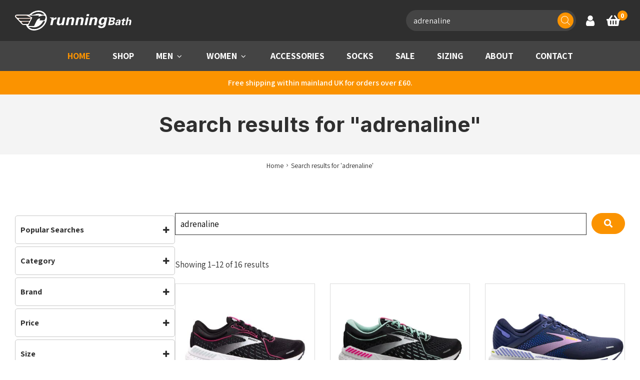

--- FILE ---
content_type: text/html; charset=UTF-8
request_url: https://www.runningbath.co.uk/?s=adrenaline&post_type=product&dgwt_wcas=1&product_tag_0=womens&wpf_fbv=1&product_tag_2=brooks
body_size: 90743
content:
<!DOCTYPE html>
<html lang="en-GB">
<head>
    <meta charset="UTF-8"/>
<script>
var gform;gform||(document.addEventListener("gform_main_scripts_loaded",function(){gform.scriptsLoaded=!0}),document.addEventListener("gform/theme/scripts_loaded",function(){gform.themeScriptsLoaded=!0}),window.addEventListener("DOMContentLoaded",function(){gform.domLoaded=!0}),gform={domLoaded:!1,scriptsLoaded:!1,themeScriptsLoaded:!1,isFormEditor:()=>"function"==typeof InitializeEditor,callIfLoaded:function(o){return!(!gform.domLoaded||!gform.scriptsLoaded||!gform.themeScriptsLoaded&&!gform.isFormEditor()||(gform.isFormEditor()&&console.warn("The use of gform.initializeOnLoaded() is deprecated in the form editor context and will be removed in Gravity Forms 3.1."),o(),0))},initializeOnLoaded:function(o){gform.callIfLoaded(o)||(document.addEventListener("gform_main_scripts_loaded",()=>{gform.scriptsLoaded=!0,gform.callIfLoaded(o)}),document.addEventListener("gform/theme/scripts_loaded",()=>{gform.themeScriptsLoaded=!0,gform.callIfLoaded(o)}),window.addEventListener("DOMContentLoaded",()=>{gform.domLoaded=!0,gform.callIfLoaded(o)}))},hooks:{action:{},filter:{}},addAction:function(o,r,e,t){gform.addHook("action",o,r,e,t)},addFilter:function(o,r,e,t){gform.addHook("filter",o,r,e,t)},doAction:function(o){gform.doHook("action",o,arguments)},applyFilters:function(o){return gform.doHook("filter",o,arguments)},removeAction:function(o,r){gform.removeHook("action",o,r)},removeFilter:function(o,r,e){gform.removeHook("filter",o,r,e)},addHook:function(o,r,e,t,n){null==gform.hooks[o][r]&&(gform.hooks[o][r]=[]);var d=gform.hooks[o][r];null==n&&(n=r+"_"+d.length),gform.hooks[o][r].push({tag:n,callable:e,priority:t=null==t?10:t})},doHook:function(r,o,e){var t;if(e=Array.prototype.slice.call(e,1),null!=gform.hooks[r][o]&&((o=gform.hooks[r][o]).sort(function(o,r){return o.priority-r.priority}),o.forEach(function(o){"function"!=typeof(t=o.callable)&&(t=window[t]),"action"==r?t.apply(null,e):e[0]=t.apply(null,e)})),"filter"==r)return e[0]},removeHook:function(o,r,t,n){var e;null!=gform.hooks[o][r]&&(e=(e=gform.hooks[o][r]).filter(function(o,r,e){return!!(null!=n&&n!=o.tag||null!=t&&t!=o.priority)}),gform.hooks[o][r]=e)}});
</script>

    <title>You searched for adrenaline - Running Bath</title>

    <meta name="viewport" content="width=device-width, initial-scale=1"/>
    <meta http-equiv="X-UA-Compatible" content="IE=edge"/>

    <meta name='robots' content='noindex, follow' />

	<!-- This site is optimized with the Yoast SEO plugin v26.8 - https://yoast.com/product/yoast-seo-wordpress/ -->
	<meta property="og:locale" content="en_GB" />
	<meta property="og:type" content="article" />
	<meta property="og:title" content="You searched for adrenaline - Running Bath" />
	<meta property="og:url" content="https://www.runningbath.co.uk/search/adrenaline/" />
	<meta property="og:site_name" content="Running Bath" />
	<meta name="twitter:card" content="summary_large_image" />
	<meta name="twitter:title" content="You searched for adrenaline - Running Bath" />
	<meta name="twitter:site" content="@runningbath" />
	<script type="application/ld+json" class="yoast-schema-graph">{"@context":"https://schema.org","@graph":[{"@type":["CollectionPage","SearchResultsPage"],"@id":"https://www.runningbath.co.uk/?s=adrenaline","url":"https://www.runningbath.co.uk/?s=adrenaline","name":"You searched for adrenaline - Running Bath","isPartOf":{"@id":"https://www.runningbath.co.uk/#website"},"primaryImageOfPage":{"@id":"#primaryimage"},"image":{"@id":"#primaryimage"},"thumbnailUrl":"https://www.runningbath.co.uk/wp-content/uploads/2020/11/53f5c2ebb4955d364d5461281ef8b99ffa44fb62.jpg","breadcrumb":{"@id":"#breadcrumb"},"inLanguage":"en-GB"},{"@type":"ImageObject","inLanguage":"en-GB","@id":"#primaryimage","url":"https://www.runningbath.co.uk/wp-content/uploads/2020/11/53f5c2ebb4955d364d5461281ef8b99ffa44fb62.jpg","contentUrl":"https://www.runningbath.co.uk/wp-content/uploads/2020/11/53f5c2ebb4955d364d5461281ef8b99ffa44fb62.jpg","width":1920,"height":1920},{"@type":"BreadcrumbList","@id":"#breadcrumb","itemListElement":[{"@type":"ListItem","position":1,"name":"Home","item":"https://www.runningbath.co.uk/"},{"@type":"ListItem","position":2,"name":"You searched for adrenaline"}]},{"@type":"WebSite","@id":"https://www.runningbath.co.uk/#website","url":"https://www.runningbath.co.uk/","name":"Running Bath","description":"Running Bath","potentialAction":[{"@type":"SearchAction","target":{"@type":"EntryPoint","urlTemplate":"https://www.runningbath.co.uk/?s={search_term_string}"},"query-input":{"@type":"PropertyValueSpecification","valueRequired":true,"valueName":"search_term_string"}}],"inLanguage":"en-GB"}]}</script>
	<!-- / Yoast SEO plugin. -->


<link rel='dns-prefetch' href='//maps.googleapis.com' />
<link rel='dns-prefetch' href='//www.google.com' />
<link rel='dns-prefetch' href='//cdnjs.cloudflare.com' />
		<!-- This site uses the Google Analytics by MonsterInsights plugin v9.11.1 - Using Analytics tracking - https://www.monsterinsights.com/ -->
				<script src="https://www.runningbath.co.uk/wp-content/plugins/google-analytics-premium/pro/assets/js/privacy-guard.min.js"  data-cfasync="false" data-wpfc-render="false"></script>
			<script src="//www.googletagmanager.com/gtag/js?id=G-NNZQNJ8G69"  data-cfasync="false" data-wpfc-render="false" async></script>
			<script data-cfasync="false" data-wpfc-render="false">
				var mi_version = '9.11.1';
				var mi_track_user = true;
				var mi_no_track_reason = '';
								var MonsterInsightsDefaultLocations = {"page_location":"https:\/\/www.runningbath.co.uk\/?s=adrenaline&post_type=product&dgwt_wcas=1&product_tag_0=womens&wpf_fbv=1&product_tag_2=brooks"};
								if ( typeof MonsterInsightsPrivacyGuardFilter === 'function' ) {
					var MonsterInsightsLocations = (typeof MonsterInsightsExcludeQuery === 'object') ? MonsterInsightsPrivacyGuardFilter( MonsterInsightsExcludeQuery ) : MonsterInsightsPrivacyGuardFilter( MonsterInsightsDefaultLocations );
				} else {
					var MonsterInsightsLocations = (typeof MonsterInsightsExcludeQuery === 'object') ? MonsterInsightsExcludeQuery : MonsterInsightsDefaultLocations;
				}

								var disableStrs = [
										'ga-disable-G-NNZQNJ8G69',
									];

				/* Function to detect opted out users */
				function __gtagTrackerIsOptedOut() {
					for (var index = 0; index < disableStrs.length; index++) {
						if (document.cookie.indexOf(disableStrs[index] + '=true') > -1) {
							return true;
						}
					}

					return false;
				}

				/* Disable tracking if the opt-out cookie exists. */
				if (__gtagTrackerIsOptedOut()) {
					for (var index = 0; index < disableStrs.length; index++) {
						window[disableStrs[index]] = true;
					}
				}

				/* Opt-out function */
				function __gtagTrackerOptout() {
					for (var index = 0; index < disableStrs.length; index++) {
						document.cookie = disableStrs[index] + '=true; expires=Thu, 31 Dec 2099 23:59:59 UTC; path=/';
						window[disableStrs[index]] = true;
					}
				}

				if ('undefined' === typeof gaOptout) {
					function gaOptout() {
						__gtagTrackerOptout();
					}
				}
								window.dataLayer = window.dataLayer || [];

				window.MonsterInsightsDualTracker = {
					helpers: {},
					trackers: {},
				};
				if (mi_track_user) {
					function __gtagDataLayer() {
						dataLayer.push(arguments);
					}

					function __gtagTracker(type, name, parameters) {
						if (!parameters) {
							parameters = {};
						}

						if (parameters.send_to) {
							__gtagDataLayer.apply(null, arguments);
							return;
						}

						if (type === 'event') {
														parameters.send_to = monsterinsights_frontend.v4_id;
							var hookName = name;
							if (typeof parameters['event_category'] !== 'undefined') {
								hookName = parameters['event_category'] + ':' + name;
							}

							if (typeof MonsterInsightsDualTracker.trackers[hookName] !== 'undefined') {
								MonsterInsightsDualTracker.trackers[hookName](parameters);
							} else {
								__gtagDataLayer('event', name, parameters);
							}
							
						} else {
							__gtagDataLayer.apply(null, arguments);
						}
					}

					__gtagTracker('js', new Date());
					__gtagTracker('set', {
						'developer_id.dZGIzZG': true,
											});
					if ( MonsterInsightsLocations.page_location ) {
						__gtagTracker('set', MonsterInsightsLocations);
					}
										__gtagTracker('config', 'G-NNZQNJ8G69', {"forceSSL":"true","link_attribution":"true","page_path":"\/?s=adrenaline&cat=plus-5-results"} );
										window.gtag = __gtagTracker;										(function () {
						/* https://developers.google.com/analytics/devguides/collection/analyticsjs/ */
						/* ga and __gaTracker compatibility shim. */
						var noopfn = function () {
							return null;
						};
						var newtracker = function () {
							return new Tracker();
						};
						var Tracker = function () {
							return null;
						};
						var p = Tracker.prototype;
						p.get = noopfn;
						p.set = noopfn;
						p.send = function () {
							var args = Array.prototype.slice.call(arguments);
							args.unshift('send');
							__gaTracker.apply(null, args);
						};
						var __gaTracker = function () {
							var len = arguments.length;
							if (len === 0) {
								return;
							}
							var f = arguments[len - 1];
							if (typeof f !== 'object' || f === null || typeof f.hitCallback !== 'function') {
								if ('send' === arguments[0]) {
									var hitConverted, hitObject = false, action;
									if ('event' === arguments[1]) {
										if ('undefined' !== typeof arguments[3]) {
											hitObject = {
												'eventAction': arguments[3],
												'eventCategory': arguments[2],
												'eventLabel': arguments[4],
												'value': arguments[5] ? arguments[5] : 1,
											}
										}
									}
									if ('pageview' === arguments[1]) {
										if ('undefined' !== typeof arguments[2]) {
											hitObject = {
												'eventAction': 'page_view',
												'page_path': arguments[2],
											}
										}
									}
									if (typeof arguments[2] === 'object') {
										hitObject = arguments[2];
									}
									if (typeof arguments[5] === 'object') {
										Object.assign(hitObject, arguments[5]);
									}
									if ('undefined' !== typeof arguments[1].hitType) {
										hitObject = arguments[1];
										if ('pageview' === hitObject.hitType) {
											hitObject.eventAction = 'page_view';
										}
									}
									if (hitObject) {
										action = 'timing' === arguments[1].hitType ? 'timing_complete' : hitObject.eventAction;
										hitConverted = mapArgs(hitObject);
										__gtagTracker('event', action, hitConverted);
									}
								}
								return;
							}

							function mapArgs(args) {
								var arg, hit = {};
								var gaMap = {
									'eventCategory': 'event_category',
									'eventAction': 'event_action',
									'eventLabel': 'event_label',
									'eventValue': 'event_value',
									'nonInteraction': 'non_interaction',
									'timingCategory': 'event_category',
									'timingVar': 'name',
									'timingValue': 'value',
									'timingLabel': 'event_label',
									'page': 'page_path',
									'location': 'page_location',
									'title': 'page_title',
									'referrer' : 'page_referrer',
								};
								for (arg in args) {
																		if (!(!args.hasOwnProperty(arg) || !gaMap.hasOwnProperty(arg))) {
										hit[gaMap[arg]] = args[arg];
									} else {
										hit[arg] = args[arg];
									}
								}
								return hit;
							}

							try {
								f.hitCallback();
							} catch (ex) {
							}
						};
						__gaTracker.create = newtracker;
						__gaTracker.getByName = newtracker;
						__gaTracker.getAll = function () {
							return [];
						};
						__gaTracker.remove = noopfn;
						__gaTracker.loaded = true;
						window['__gaTracker'] = __gaTracker;
					})();
									} else {
										console.log("");
					(function () {
						function __gtagTracker() {
							return null;
						}

						window['__gtagTracker'] = __gtagTracker;
						window['gtag'] = __gtagTracker;
					})();
									}
			</script>
							<!-- / Google Analytics by MonsterInsights -->
				<script data-cfasync="false" data-wpfc-render="false">
			window.MonsterInsightsDualTracker.helpers.mapProductItem = function (uaItem) {
				var prefixIndex, prefixKey, mapIndex;
				
				var toBePrefixed = ['id', 'name', 'list_name', 'brand', 'category', 'variant'];

				var item = {};

				var fieldMap = {
					'price': 'price',
					'list_position': 'index',
					'quantity': 'quantity',
					'position': 'index',
				};

				for (mapIndex in fieldMap) {
					if (uaItem.hasOwnProperty(mapIndex)) {
						item[fieldMap[mapIndex]] = uaItem[mapIndex];
					}
				}

				for (prefixIndex = 0; prefixIndex < toBePrefixed.length; prefixIndex++) {
					prefixKey = toBePrefixed[prefixIndex];
					if (typeof uaItem[prefixKey] !== 'undefined') {
						item['item_' + prefixKey] = uaItem[prefixKey];
					}
				}

				return item;
			};

			MonsterInsightsDualTracker.trackers['view_item_list'] = function (parameters) {
				var items = parameters.items;
				var listName, itemIndex, item, itemListName;
				var lists = {
					'_': {items: [], 'send_to': monsterinsights_frontend.v4_id},
				};

				for (itemIndex = 0; itemIndex < items.length; itemIndex++) {
					item = MonsterInsightsDualTracker.helpers.mapProductItem(items[itemIndex]);

					if (typeof item['item_list_name'] === 'undefined') {
						lists['_'].items.push(item);
					} else {
						itemListName = item['item_list_name'];
						if (typeof lists[itemListName] === 'undefined') {
							lists[itemListName] = {
								'items': [],
								'item_list_name': itemListName,
								'send_to': monsterinsights_frontend.v4_id,
							};
						}

						lists[itemListName].items.push(item);
					}
				}

				for (listName in lists) {
					__gtagDataLayer('event', 'view_item_list', lists[listName]);
				}
			};

			MonsterInsightsDualTracker.trackers['select_content'] = function (parameters) {
				const items = parameters.items.map(MonsterInsightsDualTracker.helpers.mapProductItem);
				__gtagDataLayer('event', 'select_item', {items: items, send_to: parameters.send_to});
			};

			MonsterInsightsDualTracker.trackers['view_item'] = function (parameters) {
				const items = parameters.items.map(MonsterInsightsDualTracker.helpers.mapProductItem);
				__gtagDataLayer('event', 'view_item', {items: items, send_to: parameters.send_to});
			};
		</script>
			<script data-cfasync="false" data-wpfc-render="false">
		if (window.hasOwnProperty('MonsterInsightsDualTracker')){
			window.MonsterInsightsDualTracker.trackers['form:impression'] = function (parameters) {
				__gtagDataLayer('event', 'form_impression', {
					form_id: parameters.event_label,
					content_type: 'form',
					non_interaction: true,
					send_to: parameters.send_to,
				});
			};

			window.MonsterInsightsDualTracker.trackers['form:conversion'] = function (parameters) {
				__gtagDataLayer('event', 'generate_lead', {
					form_id: parameters.event_label,
					send_to: parameters.send_to,
				});
			};
		}
	</script>
	<style id='wp-img-auto-sizes-contain-inline-css'>
img:is([sizes=auto i],[sizes^="auto," i]){contain-intrinsic-size:3000px 1500px}
/*# sourceURL=wp-img-auto-sizes-contain-inline-css */
</style>

<link rel='stylesheet' id='wp-block-library-css' href='https://www.runningbath.co.uk/wp-includes/css/dist/block-library/style.min.css?ver=6.9' media='all' />
<style id='wp-block-image-inline-css'>
.wp-block-image>a,.wp-block-image>figure>a{display:inline-block}.wp-block-image img{box-sizing:border-box;height:auto;max-width:100%;vertical-align:bottom}@media not (prefers-reduced-motion){.wp-block-image img.hide{visibility:hidden}.wp-block-image img.show{animation:show-content-image .4s}}.wp-block-image[style*=border-radius] img,.wp-block-image[style*=border-radius]>a{border-radius:inherit}.wp-block-image.has-custom-border img{box-sizing:border-box}.wp-block-image.aligncenter{text-align:center}.wp-block-image.alignfull>a,.wp-block-image.alignwide>a{width:100%}.wp-block-image.alignfull img,.wp-block-image.alignwide img{height:auto;width:100%}.wp-block-image .aligncenter,.wp-block-image .alignleft,.wp-block-image .alignright,.wp-block-image.aligncenter,.wp-block-image.alignleft,.wp-block-image.alignright{display:table}.wp-block-image .aligncenter>figcaption,.wp-block-image .alignleft>figcaption,.wp-block-image .alignright>figcaption,.wp-block-image.aligncenter>figcaption,.wp-block-image.alignleft>figcaption,.wp-block-image.alignright>figcaption{caption-side:bottom;display:table-caption}.wp-block-image .alignleft{float:left;margin:.5em 1em .5em 0}.wp-block-image .alignright{float:right;margin:.5em 0 .5em 1em}.wp-block-image .aligncenter{margin-left:auto;margin-right:auto}.wp-block-image :where(figcaption){margin-bottom:1em;margin-top:.5em}.wp-block-image.is-style-circle-mask img{border-radius:9999px}@supports ((-webkit-mask-image:none) or (mask-image:none)) or (-webkit-mask-image:none){.wp-block-image.is-style-circle-mask img{border-radius:0;-webkit-mask-image:url('data:image/svg+xml;utf8,<svg viewBox="0 0 100 100" xmlns="http://www.w3.org/2000/svg"><circle cx="50" cy="50" r="50"/></svg>');mask-image:url('data:image/svg+xml;utf8,<svg viewBox="0 0 100 100" xmlns="http://www.w3.org/2000/svg"><circle cx="50" cy="50" r="50"/></svg>');mask-mode:alpha;-webkit-mask-position:center;mask-position:center;-webkit-mask-repeat:no-repeat;mask-repeat:no-repeat;-webkit-mask-size:contain;mask-size:contain}}:root :where(.wp-block-image.is-style-rounded img,.wp-block-image .is-style-rounded img){border-radius:9999px}.wp-block-image figure{margin:0}.wp-lightbox-container{display:flex;flex-direction:column;position:relative}.wp-lightbox-container img{cursor:zoom-in}.wp-lightbox-container img:hover+button{opacity:1}.wp-lightbox-container button{align-items:center;backdrop-filter:blur(16px) saturate(180%);background-color:#5a5a5a40;border:none;border-radius:4px;cursor:zoom-in;display:flex;height:20px;justify-content:center;opacity:0;padding:0;position:absolute;right:16px;text-align:center;top:16px;width:20px;z-index:100}@media not (prefers-reduced-motion){.wp-lightbox-container button{transition:opacity .2s ease}}.wp-lightbox-container button:focus-visible{outline:3px auto #5a5a5a40;outline:3px auto -webkit-focus-ring-color;outline-offset:3px}.wp-lightbox-container button:hover{cursor:pointer;opacity:1}.wp-lightbox-container button:focus{opacity:1}.wp-lightbox-container button:focus,.wp-lightbox-container button:hover,.wp-lightbox-container button:not(:hover):not(:active):not(.has-background){background-color:#5a5a5a40;border:none}.wp-lightbox-overlay{box-sizing:border-box;cursor:zoom-out;height:100vh;left:0;overflow:hidden;position:fixed;top:0;visibility:hidden;width:100%;z-index:100000}.wp-lightbox-overlay .close-button{align-items:center;cursor:pointer;display:flex;justify-content:center;min-height:40px;min-width:40px;padding:0;position:absolute;right:calc(env(safe-area-inset-right) + 16px);top:calc(env(safe-area-inset-top) + 16px);z-index:5000000}.wp-lightbox-overlay .close-button:focus,.wp-lightbox-overlay .close-button:hover,.wp-lightbox-overlay .close-button:not(:hover):not(:active):not(.has-background){background:none;border:none}.wp-lightbox-overlay .lightbox-image-container{height:var(--wp--lightbox-container-height);left:50%;overflow:hidden;position:absolute;top:50%;transform:translate(-50%,-50%);transform-origin:top left;width:var(--wp--lightbox-container-width);z-index:9999999999}.wp-lightbox-overlay .wp-block-image{align-items:center;box-sizing:border-box;display:flex;height:100%;justify-content:center;margin:0;position:relative;transform-origin:0 0;width:100%;z-index:3000000}.wp-lightbox-overlay .wp-block-image img{height:var(--wp--lightbox-image-height);min-height:var(--wp--lightbox-image-height);min-width:var(--wp--lightbox-image-width);width:var(--wp--lightbox-image-width)}.wp-lightbox-overlay .wp-block-image figcaption{display:none}.wp-lightbox-overlay button{background:none;border:none}.wp-lightbox-overlay .scrim{background-color:#fff;height:100%;opacity:.9;position:absolute;width:100%;z-index:2000000}.wp-lightbox-overlay.active{visibility:visible}@media not (prefers-reduced-motion){.wp-lightbox-overlay.active{animation:turn-on-visibility .25s both}.wp-lightbox-overlay.active img{animation:turn-on-visibility .35s both}.wp-lightbox-overlay.show-closing-animation:not(.active){animation:turn-off-visibility .35s both}.wp-lightbox-overlay.show-closing-animation:not(.active) img{animation:turn-off-visibility .25s both}.wp-lightbox-overlay.zoom.active{animation:none;opacity:1;visibility:visible}.wp-lightbox-overlay.zoom.active .lightbox-image-container{animation:lightbox-zoom-in .4s}.wp-lightbox-overlay.zoom.active .lightbox-image-container img{animation:none}.wp-lightbox-overlay.zoom.active .scrim{animation:turn-on-visibility .4s forwards}.wp-lightbox-overlay.zoom.show-closing-animation:not(.active){animation:none}.wp-lightbox-overlay.zoom.show-closing-animation:not(.active) .lightbox-image-container{animation:lightbox-zoom-out .4s}.wp-lightbox-overlay.zoom.show-closing-animation:not(.active) .lightbox-image-container img{animation:none}.wp-lightbox-overlay.zoom.show-closing-animation:not(.active) .scrim{animation:turn-off-visibility .4s forwards}}@keyframes show-content-image{0%{visibility:hidden}99%{visibility:hidden}to{visibility:visible}}@keyframes turn-on-visibility{0%{opacity:0}to{opacity:1}}@keyframes turn-off-visibility{0%{opacity:1;visibility:visible}99%{opacity:0;visibility:visible}to{opacity:0;visibility:hidden}}@keyframes lightbox-zoom-in{0%{transform:translate(calc((-100vw + var(--wp--lightbox-scrollbar-width))/2 + var(--wp--lightbox-initial-left-position)),calc(-50vh + var(--wp--lightbox-initial-top-position))) scale(var(--wp--lightbox-scale))}to{transform:translate(-50%,-50%) scale(1)}}@keyframes lightbox-zoom-out{0%{transform:translate(-50%,-50%) scale(1);visibility:visible}99%{visibility:visible}to{transform:translate(calc((-100vw + var(--wp--lightbox-scrollbar-width))/2 + var(--wp--lightbox-initial-left-position)),calc(-50vh + var(--wp--lightbox-initial-top-position))) scale(var(--wp--lightbox-scale));visibility:hidden}}
/*# sourceURL=https://www.runningbath.co.uk/wp-includes/blocks/image/style.min.css */
</style>
<style id='global-styles-inline-css'>
:root{--wp--preset--aspect-ratio--square: 1;--wp--preset--aspect-ratio--4-3: 4/3;--wp--preset--aspect-ratio--3-4: 3/4;--wp--preset--aspect-ratio--3-2: 3/2;--wp--preset--aspect-ratio--2-3: 2/3;--wp--preset--aspect-ratio--16-9: 16/9;--wp--preset--aspect-ratio--9-16: 9/16;--wp--preset--color--black: #000000;--wp--preset--color--cyan-bluish-gray: #abb8c3;--wp--preset--color--white: #ffffff;--wp--preset--color--pale-pink: #f78da7;--wp--preset--color--vivid-red: #cf2e2e;--wp--preset--color--luminous-vivid-orange: #ff6900;--wp--preset--color--luminous-vivid-amber: #fcb900;--wp--preset--color--light-green-cyan: #7bdcb5;--wp--preset--color--vivid-green-cyan: #00d084;--wp--preset--color--pale-cyan-blue: #8ed1fc;--wp--preset--color--vivid-cyan-blue: #0693e3;--wp--preset--color--vivid-purple: #9b51e0;--wp--preset--color--1: #fb9300;--wp--preset--color--2: #2f2f2f;--wp--preset--color--3: #dbdbdb;--wp--preset--color--4: #b20e15;--wp--preset--color--w: #fff;--wp--preset--color--b: #111;--wp--preset--color--n: #f4f4f4;--wp--preset--color--error: #a10808;--wp--preset--gradient--vivid-cyan-blue-to-vivid-purple: linear-gradient(135deg,rgb(6,147,227) 0%,rgb(155,81,224) 100%);--wp--preset--gradient--light-green-cyan-to-vivid-green-cyan: linear-gradient(135deg,rgb(122,220,180) 0%,rgb(0,208,130) 100%);--wp--preset--gradient--luminous-vivid-amber-to-luminous-vivid-orange: linear-gradient(135deg,rgb(252,185,0) 0%,rgb(255,105,0) 100%);--wp--preset--gradient--luminous-vivid-orange-to-vivid-red: linear-gradient(135deg,rgb(255,105,0) 0%,rgb(207,46,46) 100%);--wp--preset--gradient--very-light-gray-to-cyan-bluish-gray: linear-gradient(135deg,rgb(238,238,238) 0%,rgb(169,184,195) 100%);--wp--preset--gradient--cool-to-warm-spectrum: linear-gradient(135deg,rgb(74,234,220) 0%,rgb(151,120,209) 20%,rgb(207,42,186) 40%,rgb(238,44,130) 60%,rgb(251,105,98) 80%,rgb(254,248,76) 100%);--wp--preset--gradient--blush-light-purple: linear-gradient(135deg,rgb(255,206,236) 0%,rgb(152,150,240) 100%);--wp--preset--gradient--blush-bordeaux: linear-gradient(135deg,rgb(254,205,165) 0%,rgb(254,45,45) 50%,rgb(107,0,62) 100%);--wp--preset--gradient--luminous-dusk: linear-gradient(135deg,rgb(255,203,112) 0%,rgb(199,81,192) 50%,rgb(65,88,208) 100%);--wp--preset--gradient--pale-ocean: linear-gradient(135deg,rgb(255,245,203) 0%,rgb(182,227,212) 50%,rgb(51,167,181) 100%);--wp--preset--gradient--electric-grass: linear-gradient(135deg,rgb(202,248,128) 0%,rgb(113,206,126) 100%);--wp--preset--gradient--midnight: linear-gradient(135deg,rgb(2,3,129) 0%,rgb(40,116,252) 100%);--wp--preset--font-size--small: 10.928px;--wp--preset--font-size--medium: 20px;--wp--preset--font-size--large: 21.296px;--wp--preset--font-size--x-large: 42px;--wp--preset--font-size--smaller: 12.016px;--wp--preset--font-size--default: 16px;--wp--preset--font-size--larger: 19.36px;--wp--preset--font-size--huger: 25.776px;--wp--preset--font-size--huge: 31.184px;--wp--preset--spacing--20: 0.44rem;--wp--preset--spacing--30: 0.67rem;--wp--preset--spacing--40: 1rem;--wp--preset--spacing--50: 1.5rem;--wp--preset--spacing--60: 2.25rem;--wp--preset--spacing--70: 3.38rem;--wp--preset--spacing--80: 5.06rem;--wp--preset--shadow--natural: 6px 6px 9px rgba(0, 0, 0, 0.2);--wp--preset--shadow--deep: 12px 12px 50px rgba(0, 0, 0, 0.4);--wp--preset--shadow--sharp: 6px 6px 0px rgba(0, 0, 0, 0.2);--wp--preset--shadow--outlined: 6px 6px 0px -3px rgb(255, 255, 255), 6px 6px rgb(0, 0, 0);--wp--preset--shadow--crisp: 6px 6px 0px rgb(0, 0, 0);}:where(.is-layout-flex){gap: 0.5em;}:where(.is-layout-grid){gap: 0.5em;}body .is-layout-flex{display: flex;}.is-layout-flex{flex-wrap: wrap;align-items: center;}.is-layout-flex > :is(*, div){margin: 0;}body .is-layout-grid{display: grid;}.is-layout-grid > :is(*, div){margin: 0;}:where(.wp-block-columns.is-layout-flex){gap: 2em;}:where(.wp-block-columns.is-layout-grid){gap: 2em;}:where(.wp-block-post-template.is-layout-flex){gap: 1.25em;}:where(.wp-block-post-template.is-layout-grid){gap: 1.25em;}.has-black-color{color: var(--wp--preset--color--black) !important;}.has-cyan-bluish-gray-color{color: var(--wp--preset--color--cyan-bluish-gray) !important;}.has-white-color{color: var(--wp--preset--color--white) !important;}.has-pale-pink-color{color: var(--wp--preset--color--pale-pink) !important;}.has-vivid-red-color{color: var(--wp--preset--color--vivid-red) !important;}.has-luminous-vivid-orange-color{color: var(--wp--preset--color--luminous-vivid-orange) !important;}.has-luminous-vivid-amber-color{color: var(--wp--preset--color--luminous-vivid-amber) !important;}.has-light-green-cyan-color{color: var(--wp--preset--color--light-green-cyan) !important;}.has-vivid-green-cyan-color{color: var(--wp--preset--color--vivid-green-cyan) !important;}.has-pale-cyan-blue-color{color: var(--wp--preset--color--pale-cyan-blue) !important;}.has-vivid-cyan-blue-color{color: var(--wp--preset--color--vivid-cyan-blue) !important;}.has-vivid-purple-color{color: var(--wp--preset--color--vivid-purple) !important;}.has-black-background-color{background-color: var(--wp--preset--color--black) !important;}.has-cyan-bluish-gray-background-color{background-color: var(--wp--preset--color--cyan-bluish-gray) !important;}.has-white-background-color{background-color: var(--wp--preset--color--white) !important;}.has-pale-pink-background-color{background-color: var(--wp--preset--color--pale-pink) !important;}.has-vivid-red-background-color{background-color: var(--wp--preset--color--vivid-red) !important;}.has-luminous-vivid-orange-background-color{background-color: var(--wp--preset--color--luminous-vivid-orange) !important;}.has-luminous-vivid-amber-background-color{background-color: var(--wp--preset--color--luminous-vivid-amber) !important;}.has-light-green-cyan-background-color{background-color: var(--wp--preset--color--light-green-cyan) !important;}.has-vivid-green-cyan-background-color{background-color: var(--wp--preset--color--vivid-green-cyan) !important;}.has-pale-cyan-blue-background-color{background-color: var(--wp--preset--color--pale-cyan-blue) !important;}.has-vivid-cyan-blue-background-color{background-color: var(--wp--preset--color--vivid-cyan-blue) !important;}.has-vivid-purple-background-color{background-color: var(--wp--preset--color--vivid-purple) !important;}.has-black-border-color{border-color: var(--wp--preset--color--black) !important;}.has-cyan-bluish-gray-border-color{border-color: var(--wp--preset--color--cyan-bluish-gray) !important;}.has-white-border-color{border-color: var(--wp--preset--color--white) !important;}.has-pale-pink-border-color{border-color: var(--wp--preset--color--pale-pink) !important;}.has-vivid-red-border-color{border-color: var(--wp--preset--color--vivid-red) !important;}.has-luminous-vivid-orange-border-color{border-color: var(--wp--preset--color--luminous-vivid-orange) !important;}.has-luminous-vivid-amber-border-color{border-color: var(--wp--preset--color--luminous-vivid-amber) !important;}.has-light-green-cyan-border-color{border-color: var(--wp--preset--color--light-green-cyan) !important;}.has-vivid-green-cyan-border-color{border-color: var(--wp--preset--color--vivid-green-cyan) !important;}.has-pale-cyan-blue-border-color{border-color: var(--wp--preset--color--pale-cyan-blue) !important;}.has-vivid-cyan-blue-border-color{border-color: var(--wp--preset--color--vivid-cyan-blue) !important;}.has-vivid-purple-border-color{border-color: var(--wp--preset--color--vivid-purple) !important;}.has-vivid-cyan-blue-to-vivid-purple-gradient-background{background: var(--wp--preset--gradient--vivid-cyan-blue-to-vivid-purple) !important;}.has-light-green-cyan-to-vivid-green-cyan-gradient-background{background: var(--wp--preset--gradient--light-green-cyan-to-vivid-green-cyan) !important;}.has-luminous-vivid-amber-to-luminous-vivid-orange-gradient-background{background: var(--wp--preset--gradient--luminous-vivid-amber-to-luminous-vivid-orange) !important;}.has-luminous-vivid-orange-to-vivid-red-gradient-background{background: var(--wp--preset--gradient--luminous-vivid-orange-to-vivid-red) !important;}.has-very-light-gray-to-cyan-bluish-gray-gradient-background{background: var(--wp--preset--gradient--very-light-gray-to-cyan-bluish-gray) !important;}.has-cool-to-warm-spectrum-gradient-background{background: var(--wp--preset--gradient--cool-to-warm-spectrum) !important;}.has-blush-light-purple-gradient-background{background: var(--wp--preset--gradient--blush-light-purple) !important;}.has-blush-bordeaux-gradient-background{background: var(--wp--preset--gradient--blush-bordeaux) !important;}.has-luminous-dusk-gradient-background{background: var(--wp--preset--gradient--luminous-dusk) !important;}.has-pale-ocean-gradient-background{background: var(--wp--preset--gradient--pale-ocean) !important;}.has-electric-grass-gradient-background{background: var(--wp--preset--gradient--electric-grass) !important;}.has-midnight-gradient-background{background: var(--wp--preset--gradient--midnight) !important;}.has-small-font-size{font-size: var(--wp--preset--font-size--small) !important;}.has-medium-font-size{font-size: var(--wp--preset--font-size--medium) !important;}.has-large-font-size{font-size: var(--wp--preset--font-size--large) !important;}.has-x-large-font-size{font-size: var(--wp--preset--font-size--x-large) !important;}
/*# sourceURL=global-styles-inline-css */
</style>

<style id='classic-theme-styles-inline-css'>
/*! This file is auto-generated */
.wp-block-button__link{color:#fff;background-color:#32373c;border-radius:9999px;box-shadow:none;text-decoration:none;padding:calc(.667em + 2px) calc(1.333em + 2px);font-size:1.125em}.wp-block-file__button{background:#32373c;color:#fff;text-decoration:none}
/*# sourceURL=/wp-includes/css/classic-themes.min.css */
</style>
<style id='woocommerce-inline-inline-css'>
.woocommerce form .form-row .required { visibility: visible; }
/*# sourceURL=woocommerce-inline-inline-css */
</style>
<link rel='stylesheet' id='alg-wc-wish-list-css' href='https://www.runningbath.co.uk/wp-content/plugins/wish-list-for-woocommerce/assets/css/alg-wc-wish-list.min.css?ver=251222-165747' media='all' />
<style id='alg-wc-wish-list-inline-css'>

				.alg-wc-wl-btn{
					transition: all 0.5s ease-in-out;
					opacity:1;					
				}
				.alg-wc-wl-btn.ajax-loading{
					cursor:default;
					opacity:0;
					pointer-events: none;
				}
			
/*# sourceURL=alg-wc-wish-list-inline-css */
</style>
<link rel='stylesheet' id='alg-wc-wish-list-izitoast-css' href='https://www.runningbath.co.uk/wp-content/plugins/wish-list-for-woocommerce/assets/vendor/izitoast/css/iziToast.min.css?ver=251222-165747' media='all' />
<link rel='stylesheet' id='woo-variation-swatches-css' href='https://www.runningbath.co.uk/wp-content/plugins/woo-variation-swatches/assets/css/frontend.min.css?ver=1763543375' media='all' />
<style id='woo-variation-swatches-inline-css'>
:root {
--wvs-tick:url("data:image/svg+xml;utf8,%3Csvg filter='drop-shadow(0px 0px 2px rgb(0 0 0 / .8))' xmlns='http://www.w3.org/2000/svg'  viewBox='0 0 30 30'%3E%3Cpath fill='none' stroke='%23ffffff' stroke-linecap='round' stroke-linejoin='round' stroke-width='4' d='M4 16L11 23 27 7'/%3E%3C/svg%3E");

--wvs-cross:url("data:image/svg+xml;utf8,%3Csvg filter='drop-shadow(0px 0px 5px rgb(255 255 255 / .6))' xmlns='http://www.w3.org/2000/svg' width='72px' height='72px' viewBox='0 0 24 24'%3E%3Cpath fill='none' stroke='%23ff0000' stroke-linecap='round' stroke-width='0.6' d='M5 5L19 19M19 5L5 19'/%3E%3C/svg%3E");
--wvs-single-product-item-width:30px;
--wvs-single-product-item-height:30px;
--wvs-single-product-item-font-size:16px}
/*# sourceURL=woo-variation-swatches-inline-css */
</style>
<link rel='stylesheet' id='dgwt-wcas-style-css' href='https://www.runningbath.co.uk/wp-content/plugins/ajax-search-for-woocommerce/assets/css/style.min.css?ver=1.32.2' media='all' />
<link rel='stylesheet' id='pwb-styles-frontend-css' href='https://www.runningbath.co.uk/wp-content/plugins/perfect-woocommerce-brands/build/frontend/css/style.css?ver=3.6.8' media='all' />
<link rel='stylesheet' id='fio-font-awesome-css' href='https://cdnjs.cloudflare.com/ajax/libs/font-awesome/5.15.3/css/all.min.css?ver=6.9' media='all' />
<link rel='stylesheet' id='wp-featherlight-css' href='https://www.runningbath.co.uk/wp-content/plugins/wp-featherlight/css/wp-featherlight.min.css?ver=1.3.4' media='all' />
<link rel='stylesheet' id='theme-theme-css-css' href='https://www.runningbath.co.uk/wp-content/themes/runningbath/assets/css/theme.css?ver=9a25dd144ebc936dacadcd91d286f3cd' media='all' />
<script src="https://www.runningbath.co.uk/wp-includes/js/jquery/jquery.min.js?ver=3.7.1" id="jquery-core-js"></script>
<script src="https://www.runningbath.co.uk/wp-includes/js/jquery/jquery-migrate.min.js?ver=3.4.1" id="jquery-migrate-js"></script>
<script id="jquery-js-after">
if (typeof (window.wpfReadyList) == "undefined") {
			var v = jQuery.fn.jquery;
			if (v && parseInt(v) >= 3 && window.self === window.top) {
				var readyList=[];
				window.originalReadyMethod = jQuery.fn.ready;
				jQuery.fn.ready = function(){
					if(arguments.length && arguments.length > 0 && typeof arguments[0] === "function") {
						readyList.push({"c": this, "a": arguments});
					}
					return window.originalReadyMethod.apply( this, arguments );
				};
				window.wpfReadyList = readyList;
			}}
//# sourceURL=jquery-js-after
</script>
<script src="https://www.runningbath.co.uk/wp-content/plugins/google-analytics-premium/assets/js/frontend-gtag.min.js?ver=9.11.1" id="monsterinsights-frontend-script-js" async data-wp-strategy="async"></script>
<script data-cfasync="false" data-wpfc-render="false" id='monsterinsights-frontend-script-js-extra'>var monsterinsights_frontend = {"js_events_tracking":"true","download_extensions":"doc,pdf,ppt,zip,xls,docx,pptx,xlsx","inbound_paths":"[{\"path\":\"\\\/go\\\/\",\"label\":\"affiliate\"},{\"path\":\"\\\/recommend\\\/\",\"label\":\"affiliate\"}]","home_url":"https:\/\/www.runningbath.co.uk","hash_tracking":"false","v4_id":"G-NNZQNJ8G69"};</script>
<script src="https://www.runningbath.co.uk/wp-content/plugins/woocommerce/assets/js/jquery-blockui/jquery.blockUI.min.js?ver=2.7.0-wc.10.4.3" id="wc-jquery-blockui-js" data-wp-strategy="defer"></script>
<script src="https://www.runningbath.co.uk/wp-content/plugins/woocommerce/assets/js/js-cookie/js.cookie.min.js?ver=2.1.4-wc.10.4.3" id="wc-js-cookie-js" defer data-wp-strategy="defer"></script>
<script id="woocommerce-js-extra">
var woocommerce_params = {"ajax_url":"/wp-admin/admin-ajax.php","wc_ajax_url":"/?wc-ajax=%%endpoint%%","i18n_password_show":"Show password","i18n_password_hide":"Hide password"};
//# sourceURL=woocommerce-js-extra
</script>
<script src="https://www.runningbath.co.uk/wp-content/plugins/woocommerce/assets/js/frontend/woocommerce.min.js?ver=10.4.3" id="woocommerce-js" defer data-wp-strategy="defer"></script>
<script id="wc-cart-fragments-js-extra">
var wc_cart_fragments_params = {"ajax_url":"/wp-admin/admin-ajax.php","wc_ajax_url":"/?wc-ajax=%%endpoint%%","cart_hash_key":"wc_cart_hash_f06421b18312f9b5debf52a6accefd0b","fragment_name":"wc_fragments_f06421b18312f9b5debf52a6accefd0b","request_timeout":"5000"};
//# sourceURL=wc-cart-fragments-js-extra
</script>
<script src="https://www.runningbath.co.uk/wp-content/plugins/woocommerce/assets/js/frontend/cart-fragments.min.js?ver=10.4.3" id="wc-cart-fragments-js" defer data-wp-strategy="defer"></script>
<link rel="https://api.w.org/" href="https://www.runningbath.co.uk/wp-json/" />
<link rel='stylesheet' id='39499-css' href='//www.runningbath.co.uk/wp-content/uploads/custom-css-js/39499.css?v=6933' media='all' />

<link rel='stylesheet' id='27284-css' href='//www.runningbath.co.uk/wp-content/uploads/custom-css-js/27284.css?v=5989' media='all' />
<!-- Google tag (gtag.js) -->
<script async src="https://www.googletagmanager.com/gtag/js?id=AW-16774416798">
</script>
<script>
  window.dataLayer = window.dataLayer || [];
  function gtag(){dataLayer.push(arguments);}
  gtag('js', new Date());

  gtag('config', 'AW-16774416798');
</script><script>  var el_i13_login_captcha=null; var el_i13_register_captcha=null; </script>
<!-- This website runs the Product Feed PRO for WooCommerce by AdTribes.io plugin - version woocommercesea_option_installed_version -->
		<style>
			.dgwt-wcas-ico-magnifier,.dgwt-wcas-ico-magnifier-handler{max-width:20px}.dgwt-wcas-search-wrapp{max-width:600px}		</style>
		<meta name="theme-color" content="#fb9300"><meta name="msapplication-navbutton-color" content="#fb9300"><meta name="apple-mobile-web-app-status-bar-style" content="#fb9300">	<noscript><style>.woocommerce-product-gallery{ opacity: 1 !important; }</style></noscript>
	
		<!-- MonsterInsights Form Tracking -->
		<script data-cfasync="false" data-wpfc-render="false">
			function monsterinsights_forms_record_impression(event) {
				monsterinsights_add_bloom_forms_ids();
				var monsterinsights_forms = document.getElementsByTagName("form");
				var monsterinsights_forms_i;
				for (monsterinsights_forms_i = 0; monsterinsights_forms_i < monsterinsights_forms.length; monsterinsights_forms_i++) {
					var monsterinsights_form_id = monsterinsights_forms[monsterinsights_forms_i].getAttribute("id");
					var skip_conversion = false;
					/* Check to see if it's contact form 7 if the id isn't set */
					if (!monsterinsights_form_id) {
						monsterinsights_form_id = monsterinsights_forms[monsterinsights_forms_i].parentElement.getAttribute("id");
						if (monsterinsights_form_id && monsterinsights_form_id.lastIndexOf('wpcf7-f', 0) === 0) {
							/* If so, let's grab that and set it to be the form's ID*/
							var tokens = monsterinsights_form_id.split('-').slice(0, 2);
							var result = tokens.join('-');
							monsterinsights_forms[monsterinsights_forms_i].setAttribute("id", result);/* Now we can do just what we did above */
							monsterinsights_form_id = monsterinsights_forms[monsterinsights_forms_i].getAttribute("id");
						} else {
							monsterinsights_form_id = false;
						}
					}

					/* Check if it's Ninja Forms & id isn't set. */
					if (!monsterinsights_form_id && monsterinsights_forms[monsterinsights_forms_i].parentElement.className.indexOf('nf-form-layout') >= 0) {
						monsterinsights_form_id = monsterinsights_forms[monsterinsights_forms_i].parentElement.parentElement.parentElement.getAttribute('id');
						if (monsterinsights_form_id && 0 === monsterinsights_form_id.lastIndexOf('nf-form-', 0)) {
							/* If so, let's grab that and set it to be the form's ID*/
							tokens = monsterinsights_form_id.split('-').slice(0, 3);
							result = tokens.join('-');
							monsterinsights_forms[monsterinsights_forms_i].setAttribute('id', result);
							/* Now we can do just what we did above */
							monsterinsights_form_id = monsterinsights_forms[monsterinsights_forms_i].getAttribute('id');
							skip_conversion = true;
						}
					}

					if (monsterinsights_form_id && monsterinsights_form_id !== 'commentform' && monsterinsights_form_id !== 'adminbar-search') {
						__gtagTracker('event', 'impression', {
							event_category: 'form',
							event_label: monsterinsights_form_id,
							value: 1,
							non_interaction: true
						});

						/* If a WPForms Form, we can use custom tracking */
						if (monsterinsights_form_id && 0 === monsterinsights_form_id.lastIndexOf('wpforms-form-', 0)) {
							continue;
						}

						/* Formiddable Forms, use custom tracking */
						if (monsterinsights_forms_has_class(monsterinsights_forms[monsterinsights_forms_i], 'frm-show-form')) {
							continue;
						}

						/* If a Gravity Form, we can use custom tracking */
						if (monsterinsights_form_id && 0 === monsterinsights_form_id.lastIndexOf('gform_', 0)) {
							continue;
						}

						/* If Ninja forms, we use custom conversion tracking */
						if (skip_conversion) {
							continue;
						}

						var custom_conversion_mi_forms = false;
						if (custom_conversion_mi_forms) {
							continue;
						}

						if (window.jQuery) {
							(function (form_id) {
								jQuery(document).ready(function () {
									jQuery('#' + form_id).on('submit', monsterinsights_forms_record_conversion);
								});
							})(monsterinsights_form_id);
						} else {
							var __gaFormsTrackerWindow = window;
							if (__gaFormsTrackerWindow.addEventListener) {
								document.getElementById(monsterinsights_form_id).addEventListener("submit", monsterinsights_forms_record_conversion, false);
							} else {
								if (__gaFormsTrackerWindow.attachEvent) {
									document.getElementById(monsterinsights_form_id).attachEvent("onsubmit", monsterinsights_forms_record_conversion);
								}
							}
						}

					} else {
						continue;
					}
				}
			}

			function monsterinsights_forms_has_class(element, className) {
				return (' ' + element.className + ' ').indexOf(' ' + className + ' ') > -1;
			}

			function monsterinsights_forms_record_conversion(event) {
				var monsterinsights_form_conversion_id = event.target.id;
				var monsterinsights_form_action = event.target.getAttribute("miforms-action");
				if (monsterinsights_form_conversion_id && !monsterinsights_form_action) {
					document.getElementById(monsterinsights_form_conversion_id).setAttribute("miforms-action", "submitted");
					__gtagTracker('event', 'conversion', {
						event_category: 'form',
						event_label: monsterinsights_form_conversion_id,
						value: 1,
					});
				}
			}

			/* Attach the events to all clicks in the document after page and GA has loaded */
			function monsterinsights_forms_load() {
				if (typeof (__gtagTracker) !== 'undefined' && __gtagTracker) {
					var __gtagFormsTrackerWindow = window;
					if (__gtagFormsTrackerWindow.addEventListener) {
						__gtagFormsTrackerWindow.addEventListener("load", monsterinsights_forms_record_impression, false);
					} else {
						if (__gtagFormsTrackerWindow.attachEvent) {
							__gtagFormsTrackerWindow.attachEvent("onload", monsterinsights_forms_record_impression);
						}
					}
				} else {
					setTimeout(monsterinsights_forms_load, 200);
				}
			}

			/* Custom Ninja Forms impression tracking */
			if (window.jQuery) {
				jQuery(document).on('nfFormReady', function (e, layoutView) {
					var label = layoutView.el;
					label = label.substring(1, label.length);
					label = label.split('-').slice(0, 3).join('-');
					__gtagTracker('event', 'impression', {
						event_category: 'form',
						event_label: label,
						value: 1,
						non_interaction: true
					});
				});
			}

			/* Custom Bloom Form tracker */
			function monsterinsights_add_bloom_forms_ids() {
				var bloom_forms = document.querySelectorAll('.et_bloom_form_content form');
				if (bloom_forms.length > 0) {
					for (var i = 0; i < bloom_forms.length; i++) {
						if ('' === bloom_forms[i].id) {
							var form_parent_root = monsterinsights_find_parent_with_class(bloom_forms[i], 'et_bloom_optin');
							if (form_parent_root) {
								var classes = form_parent_root.className.split(' ');
								for (var j = 0; j < classes.length; ++j) {
									if (0 === classes[j].indexOf('et_bloom_optin')) {
										bloom_forms[i].id = classes[j];
									}
								}
							}
						}
					}
				}
			}

			function monsterinsights_find_parent_with_class(element, className) {
				if (element.parentNode && '' !== className) {
					if (element.parentNode.className.indexOf(className) >= 0) {
						return element.parentNode;
					} else {
						return monsterinsights_find_parent_with_class(element.parentNode, className);
					}
				}
				return false;
			}

			monsterinsights_forms_load();
		</script>
		<!-- End MonsterInsights Form Tracking -->
		
<link rel="icon" href="https://www.runningbath.co.uk/wp-content/uploads/2024/05/running-bath-logo-mark.svg" sizes="32x32" />
<link rel="icon" href="https://www.runningbath.co.uk/wp-content/uploads/2024/05/running-bath-logo-mark.svg" sizes="192x192" />
<link rel="apple-touch-icon" href="https://www.runningbath.co.uk/wp-content/uploads/2024/05/running-bath-logo-mark.svg" />
<meta name="msapplication-TileImage" content="https://www.runningbath.co.uk/wp-content/uploads/2024/05/running-bath-logo-mark.svg" />
		<style id="wp-custom-css">
			.wp-block-latest-posts__post-title { font-weight:700;
	font-size: 18px;}		</style>
		<link rel='stylesheet' id='tooltipster-css' href='https://www.runningbath.co.uk/wp-content/plugins/woo-product-filter/modules/templates/lib/tooltipster/tooltipster.css?ver=3.0.7' media='all' />
<link rel='stylesheet' id='frontend.filters-css' href='https://www.runningbath.co.uk/wp-content/plugins/woo-product-filter/modules/woofilters/css/frontend.woofilters.css?ver=3.0.7' media='all' />
<link rel='stylesheet' id='jquery-ui-css' href='https://www.runningbath.co.uk/wp-content/plugins/woo-product-filter/css/jquery-ui.min.css?ver=3.0.7' media='all' />
<link rel='stylesheet' id='jquery-ui.structure-css' href='https://www.runningbath.co.uk/wp-content/plugins/woo-product-filter/css/jquery-ui.structure.min.css?ver=3.0.7' media='all' />
<link rel='stylesheet' id='jquery-ui.theme-css' href='https://www.runningbath.co.uk/wp-content/plugins/woo-product-filter/css/jquery-ui.theme.min.css?ver=3.0.7' media='all' />
<link rel='stylesheet' id='jquery-slider-css' href='https://www.runningbath.co.uk/wp-content/plugins/woo-product-filter/css/jquery-slider.css?ver=3.0.7' media='all' />
<link rel='stylesheet' id='loaders-css' href='https://www.runningbath.co.uk/wp-content/plugins/woo-product-filter/modules/woofilters/css/loaders.css?ver=3.0.7' media='all' />
<link rel='stylesheet' id='font-awesomeWpf-css' href='https://www.runningbath.co.uk/wp-content/plugins/woo-product-filter/modules/templates/css/font-awesome.min.css?ver=3.0.7' media='all' />
<link rel='stylesheet' id='move.sidebar.css-css' href='https://www.runningbath.co.uk/wp-content/plugins/woo-product-filter/modules/woofilters/css/move.sidebar.css?ver=3.0.7' media='all' />
<link rel='stylesheet' id='custom.filters-css' href='https://www.runningbath.co.uk/wp-content/plugins/woo-product-filter/modules/woofilters/css/custom.woofilters.css?ver=3.0.7' media='all' />
<link rel='stylesheet' id='frontend.filters.pro-css' href='https://www.runningbath.co.uk/wp-content/plugins/woofilter-pro/woofilterpro/css/frontend.woofilters.pro.css?ver=3.0.7' media='all' />
<link rel='stylesheet' id='custom.filters.pro-css' href='https://www.runningbath.co.uk/wp-content/plugins/woofilter-pro/woofilterpro/css/custom.woofilters.pro.css?ver=3.0.7' media='all' />
<link rel='stylesheet' id='gform_basic-css' href='https://www.runningbath.co.uk/wp-content/plugins/gravityforms/assets/css/dist/basic.min.css?ver=2.9.25' media='all' />
<link rel='stylesheet' id='gform_theme_components-css' href='https://www.runningbath.co.uk/wp-content/plugins/gravityforms/assets/css/dist/theme-components.min.css?ver=2.9.25' media='all' />
<link rel='stylesheet' id='gform_theme-css' href='https://www.runningbath.co.uk/wp-content/plugins/gravityforms/assets/css/dist/theme.min.css?ver=2.9.25' media='all' />
</head>
<body data-rsssl=1 class="archive search search-results post-type-archive post-type-archive-product wp-embed-responsive wp-theme-fio-base-theme wp-child-theme-runningbath theme-fio-base-theme woocommerce-shop woocommerce woocommerce-page woocommerce-no-js woo-variation-swatches wvs-behavior-blur wvs-theme-runningbath wvs-show-label wp-featherlight-captions" data-scroll-lock="true">


<aside aria-label="Skip to content">
    <a href="#site-main-layout" class="k-skip-link">
        Skip to content    </a>
</aside>
<div class="k-layout__overflow" id="site-top">

    <header class="k-header" id="site-header">
<nav class="k-header__main k-layout__outer" aria-label="Main Navigation">
    <div class="k-layout__inner">
        <div class="k-grid">
        <div class="k-sidebar k-header__main__identity">
    <div class="widget-odd widget-last widget-first widget-1 widget widget_media_image"><div class="widget-content"><a href="/"><img width="233" height="40" src="https://www.runningbath.co.uk/wp-content/uploads/2024/05/running-bath-logo.svg" class="image wp-image-27206  attachment-medium size-medium" alt="" style="max-width: 100%; height: auto;" decoding="async" /></a></div></div></div>

<div class="k-sidebar k-header__main__nav">
    <div class="widget-odd widget-first widget-1 widget woocommerce dgwt-wcas-widget"><div class="widget-content"><div  class="dgwt-wcas-search-wrapp dgwt-wcas-has-submit woocommerce dgwt-wcas-style-solaris js-dgwt-wcas-layout-classic dgwt-wcas-layout-classic js-dgwt-wcas-mobile-overlay-disabled">
		<form class="dgwt-wcas-search-form" role="search" action="https://www.runningbath.co.uk/" method="get">
		<div class="dgwt-wcas-sf-wrapp">
						<label class="screen-reader-text"
				for="dgwt-wcas-search-input-1">
				Products search			</label>

			<input
				id="dgwt-wcas-search-input-1"
				type="search"
				class="dgwt-wcas-search-input"
				name="s"
				value="adrenaline"
				placeholder="Search"
				autocomplete="off"
							/>
			<div class="dgwt-wcas-preloader"></div>

			<div class="dgwt-wcas-voice-search"></div>

							<button type="submit"
						aria-label="Search"
						class="dgwt-wcas-search-submit">				<svg
					class="dgwt-wcas-ico-magnifier" xmlns="http://www.w3.org/2000/svg"
					xmlns:xlink="http://www.w3.org/1999/xlink" x="0px" y="0px"
					viewBox="0 0 51.539 51.361" xml:space="preserve">
					<path 						d="M51.539,49.356L37.247,35.065c3.273-3.74,5.272-8.623,5.272-13.983c0-11.742-9.518-21.26-21.26-21.26 S0,9.339,0,21.082s9.518,21.26,21.26,21.26c5.361,0,10.244-1.999,13.983-5.272l14.292,14.292L51.539,49.356z M2.835,21.082 c0-10.176,8.249-18.425,18.425-18.425s18.425,8.249,18.425,18.425S31.436,39.507,21.26,39.507S2.835,31.258,2.835,21.082z"/>
				</svg>
				</button>
			
			<input type="hidden" name="post_type" value="product"/>
			<input type="hidden" name="dgwt_wcas" value="1"/>

			
					</div>
	</form>
</div>
</div></div><div class="widget_text widget-even widget-2 k-widget--account-icon widget widget_custom_html"><div class="widget_text widget-content"><div class="textwidget custom-html-widget"><a href="/my-account">
	<i class="fa fa-user" aria-hidden="true"></i>
	<span class="k-sr-only">Account</span>
</a></div></div></div><div class="widget-odd widget-last widget-3 widget k-widget--wc-cart-link"><div class="widget-content">
<a href="https://www.runningbath.co.uk/basket/" class="k-widget--wc-cart-link__fragment k-btn--none k-btn--p-even" id="fio_wc_cart_link-4">
            <span class="k-widget--wc-cart-link__text k-sr-only">Basket</span>
            <span class="k-widget--wc-cart-link__icon">
        <i class="fas fa-shopping-basket" aria-hidden="true"></i>    </span>
            <span class="k-widget--wc-cart-link__item-count" data-aos="zoom-in"></span>
    </a></div></div></div>

        </div>
    </div>
</nav>


<nav class="k-header__mobile k-layout__outer" aria-label="Mobile Navigation">
    <div class="k-layout__inner">
        <div class="k-grid">
        <div class="k-sidebar k-header__mobile__left">
    <div class="widget-odd widget-first widget-1 widget k-widget--mobile-nav-toggle"><div class="widget-content">
<button class="k-btn k-btn--none k-btn--p-even" data-toggle data-toggle-action="toggle" data-toggle-open-text="Open Menu" data-toggle-close-text="Close Menu" aria-controls="mobile-off-screen" aria-expanded="false">
    <span class="k-sr-only">Menu</span>
    <span class="k-burger">
        <span class="k-burger__bar k-burger__bar--1"></span>
        <span class="k-burger__bar k-burger__bar--2"></span>
        <span class="k-burger__bar k-burger__bar--3"></span>
    </span>
</button></div></div><div class="widget-even widget-last widget-2 widget woocommerce dgwt-wcas-widget"><div class="widget-content"><div  class="dgwt-wcas-search-wrapp dgwt-wcas-has-submit woocommerce dgwt-wcas-style-solaris js-dgwt-wcas-layout-icon dgwt-wcas-layout-icon js-dgwt-wcas-mobile-overlay-disabled">
							<svg class="dgwt-wcas-loader-circular dgwt-wcas-icon-preloader" viewBox="25 25 50 50">
					<circle class="dgwt-wcas-loader-circular-path" cx="50" cy="50" r="20" fill="none"
						 stroke-miterlimit="10"/>
				</svg>
						<a href="#"  class="dgwt-wcas-search-icon js-dgwt-wcas-search-icon-handler" aria-label="Open search bar">				<svg
					class="dgwt-wcas-ico-magnifier-handler" xmlns="http://www.w3.org/2000/svg"
					xmlns:xlink="http://www.w3.org/1999/xlink" x="0px" y="0px"
					viewBox="0 0 51.539 51.361" xml:space="preserve">
					<path 						d="M51.539,49.356L37.247,35.065c3.273-3.74,5.272-8.623,5.272-13.983c0-11.742-9.518-21.26-21.26-21.26 S0,9.339,0,21.082s9.518,21.26,21.26,21.26c5.361,0,10.244-1.999,13.983-5.272l14.292,14.292L51.539,49.356z M2.835,21.082 c0-10.176,8.249-18.425,18.425-18.425s18.425,8.249,18.425,18.425S31.436,39.507,21.26,39.507S2.835,31.258,2.835,21.082z"/>
				</svg>
				</a>
		<div class="dgwt-wcas-search-icon-arrow"></div>
		<form class="dgwt-wcas-search-form" role="search" action="https://www.runningbath.co.uk/" method="get">
		<div class="dgwt-wcas-sf-wrapp">
						<label class="screen-reader-text"
				for="dgwt-wcas-search-input-2">
				Products search			</label>

			<input
				id="dgwt-wcas-search-input-2"
				type="search"
				class="dgwt-wcas-search-input"
				name="s"
				value="adrenaline"
				placeholder="Search"
				autocomplete="off"
							/>
			<div class="dgwt-wcas-preloader"></div>

			<div class="dgwt-wcas-voice-search"></div>

							<button type="submit"
						aria-label="Search"
						class="dgwt-wcas-search-submit">				<svg
					class="dgwt-wcas-ico-magnifier" xmlns="http://www.w3.org/2000/svg"
					xmlns:xlink="http://www.w3.org/1999/xlink" x="0px" y="0px"
					viewBox="0 0 51.539 51.361" xml:space="preserve">
					<path 						d="M51.539,49.356L37.247,35.065c3.273-3.74,5.272-8.623,5.272-13.983c0-11.742-9.518-21.26-21.26-21.26 S0,9.339,0,21.082s9.518,21.26,21.26,21.26c5.361,0,10.244-1.999,13.983-5.272l14.292,14.292L51.539,49.356z M2.835,21.082 c0-10.176,8.249-18.425,18.425-18.425s18.425,8.249,18.425,18.425S31.436,39.507,21.26,39.507S2.835,31.258,2.835,21.082z"/>
				</svg>
				</button>
			
			<input type="hidden" name="post_type" value="product"/>
			<input type="hidden" name="dgwt_wcas" value="1"/>

			
					</div>
	</form>
</div>
</div></div></div>

<div class="k-sidebar k-header__mobile__identity">
    <div class="widget-odd widget-last widget-first widget-1 widget widget_media_image"><div class="widget-content"><a href="/"><img width="55" height="34" src="https://www.runningbath.co.uk/wp-content/uploads/2024/05/running-bath-logo-mark.svg" class="image wp-image-27208  attachment-medium size-medium" alt="" style="max-width: 100%; height: auto;" decoding="async" /></a></div></div></div>

<div class="k-sidebar k-header__mobile__right">
    <div class="widget_text widget-odd widget-first widget-1 k-widget--account-icon widget widget_custom_html"><div class="widget_text widget-content"><div class="textwidget custom-html-widget"><a href="/my-account">
	<i class="fa fa-user" aria-hidden="true"></i>
	<span class="k-sr-only">Account</span>
</a></div></div></div><div class="widget-even widget-last widget-2 widget k-widget--wc-cart-link"><div class="widget-content">
<a href="https://www.runningbath.co.uk/basket/" class="k-widget--wc-cart-link__fragment k-btn--none k-btn--p-even" id="fio_wc_cart_link-5">
            <span class="k-widget--wc-cart-link__text k-sr-only">Basket</span>
            <span class="k-widget--wc-cart-link__icon">
        <i class="fas fa-shopping-basket" aria-hidden="true"></i>    </span>
            <span class="k-widget--wc-cart-link__item-count" data-aos="zoom-in"></span>
    </a></div></div></div>

        </div>
    </div>
</nav>


<nav class="k-header__shop k-layout__outer" aria-label="Shop Navigation">
    <div class="k-layout__inner">
        <div class="k-grid">
        <div class="k-sidebar k-header__shop__main">
    <div class="widget-odd widget-last widget-first widget-1 widget k-widget--mega-menu"><div class="widget-content"><div class="k-mega-menu" data-mega-menu='{&quot;openOn&quot;:[&quot;click&quot;,&quot;mouseenter__disabled&quot;],&quot;closeOn&quot;:[&quot;click&quot;,&quot;clickout&quot;,&quot;button&quot;,&quot;mouseleave__disabled&quot;],&quot;usePopper&quot;:false,&quot;popperPlacement&quot;:&quot;bottom&quot;,&quot;popperOffset&quot;:[0,2],&quot;popperUseArrow&quot;:true}'><div class="k-mega-menu__top-level-item k-mega-menu__top-level-item--current" data-mega-menu-top-level><div class="k-mega-menu__top-level-item__wrapper"><a href="https://www.runningbath.co.uk/" class="k-mega-menu__top-level-item__link">HOME</a></div></div><div class="k-mega-menu__top-level-item" data-mega-menu-top-level><div class="k-mega-menu__top-level-item__wrapper"><a href="https://www.runningbath.co.uk/shop/" class="k-mega-menu__top-level-item__link">SHOP</a></div></div><div class="k-mega-menu__top-level-item k-mega-menu__top-level-item--has-dropdown k-mega-menu__top-level-item--has-trigger" data-mega-menu-top-level><div class="k-mega-menu__top-level-item__wrapper"><a href="#" class="k-mega-menu__top-level-item__link" data-mega-menu-top-level-trigger aria-expanded="false" aria-controls="mega-menu-dropdown--6973abd294bc2" role="button">MEN</a><a href="#" class="k-mega-menu__top-level-item__trigger" data-mega-menu-top-level-trigger aria-expanded="false" aria-controls="mega-menu-dropdown--6973abd294bc2" role="button"><span class="k-sr-only">Menu</span> <i class="fa fa-angle-down" aria-hidden="true"></i></a></div>
<div class="k-mega-menu__dropdown" id="mega-menu-dropdown--6973abd294bc2" data-mega-menu-dropdown aria-hidden="true" role="region">
    <div class="k-mega-menu__dropdown__wrapper">
        <div class="k-layout__inner">
                        <div class="k-grid">
                                                        <div class="k-mega-menu__column k-grid__col k-sz--3/12">
                                                    <div class="k-mega-menu__column__title">FOOTWEAR</div>
                                                                            <div class="k-mega-menu__item k-mega-menu__item--custom-menu"><ul class="k-mega-menu__item--custom-menu__links"><li class="k-mega-menu__item--custom-menu__link"><a href="https://www.runningbath.co.uk/shop/?product_tag_0=mens&product_tag_1=footwear&product_tag_3=road-shoes" target="_self">Road</a></li><li class="k-mega-menu__item--custom-menu__link"><a href="https://www.runningbath.co.uk/shop/?product_tag_0=mens&product_tag_1=footwear&product_tag_3=off-road-shoes&wpf_fbv=1" target="_self">Off Road</a></li><li class="k-mega-menu__item--custom-menu__link"><a href="https://www.runningbath.co.uk/shop/?product_tag_0=mens&product_tag_1=footwear&product_tag_5=performance" target="_self">Performance</a></li><li class="k-mega-menu__item--custom-menu__link"><a href="https://www.runningbath.co.uk/shop/?product_tag_0=mens&product_tag_1=footwear&product_tag_5=carbon-plate" target="_self">Carbon Plated</a></li><li class="k-mega-menu__item--custom-menu__link"><a href="https://www.runningbath.co.uk/shop/?product_tag_0=mens&product_tag_1=footwear&product_tag_3=waterproof" target="_self">Waterproof</a></li><li class="k-mega-menu__item--custom-menu__link"><a href="https://www.runningbath.co.uk/shop/?product_tag_0=mens&product_tag_1=footwear&product_tag_3=track-field" target="_self">Track & Field</a></li></ul></div>                                                    <div class="k-mega-menu__item k-mega-menu__item--custom-content view-all"><div class="k-mega-menu__item--custom-content__content k-content"><p><a class="k-btn k-btn--1" href="https://www.runningbath.co.uk/shop/?product_tag_0=mens&amp;product_tag_1=footwear">View All Footwear</a></p>
</div></div>                                            </div>
                                                        <div class="k-mega-menu__column k-grid__col k-sz--3/12">
                                                    <div class="k-mega-menu__column__title">CLOTHING</div>
                                                                            <div class="k-mega-menu__item k-mega-menu__item--custom-menu"><ul class="k-mega-menu__item--custom-menu__links"><li class="k-mega-menu__item--custom-menu__link"><a href="https://www.runningbath.co.uk/shop/?product_tag_0=mens&product_tag_1=clothing&clothing=true&product_tag_3=bottoms" target="_self">Bottoms</a></li><li class="k-mega-menu__item--custom-menu__link"><a href="https://www.runningbath.co.uk/shop/?product_tag_0=mens&product_tag_1=clothing&clothing=true&product_tag_3=jackets" target="_self">Jackets</a></li><li class="k-mega-menu__item--custom-menu__link"><a href="https://www.runningbath.co.uk/shop/?product_tag_0=mens&product_tag_1=clothing&clothing=true&product_tag_3=shorts" target="_self">Shorts</a></li><li class="k-mega-menu__item--custom-menu__link"><a href="https://www.runningbath.co.uk/shop/?product_tag_0=mens&product_tag_1=clothing&clothing=true&product_tag_3=tops-long-sleeve" target="_self">Tops - Long Sleeve</a></li><li class="k-mega-menu__item--custom-menu__link"><a href="https://www.runningbath.co.uk/shop/?product_tag_0=mens&product_tag_1=clothing&clothing=true&product_tag_3=tops-short-sleeve" target="_self">Tops - Short Sleeve</a></li><li class="k-mega-menu__item--custom-menu__link"><a href="https://www.runningbath.co.uk/shop/?product_tag_0=mens&product_tag_1=clothing&clothing=true&product_tag_3=vests" target="_self">Vests</a></li></ul></div>                                                    <div class="k-mega-menu__item k-mega-menu__item--custom-content view-all"><div class="k-mega-menu__item--custom-content__content k-content"><p><a class="k-btn k-btn--1" href="https://www.runningbath.co.uk/shop/?product_tag_0=mens&amp;product_tag_1=clothing&amp;clothing=true">View All Clothing</a></p>
</div></div>                                            </div>
                                                        <div class="k-mega-menu__column k-grid__col k-sz--3/12">
                                                    <div class="k-mega-menu__column__title">TOP BRANDS</div>
                                                                            <div class="k-mega-menu__item k-mega-menu__item--custom-menu"><ul class="k-mega-menu__item--custom-menu__links"><li class="k-mega-menu__item--custom-menu__link"><a href="https://www.runningbath.co.uk/shop/?product_tag_0=mens&product_tag_1=adidas" target="_self">Adidas</a></li><li class="k-mega-menu__item--custom-menu__link"><a href="https://www.runningbath.co.uk/shop/?product_tag_0=mens&product_tag_1=asics" target="_self">Asics</a></li><li class="k-mega-menu__item--custom-menu__link"><a href="https://www.runningbath.co.uk/shop/?product_tag_0=mens&product_tag_1=brooks" target="_self">Brooks</a></li><li class="k-mega-menu__item--custom-menu__link"><a href="https://www.runningbath.co.uk/shop/?product_tag_0=mens&product_tag_1=hoka-one-one" target="_self">Hoka</a></li><li class="k-mega-menu__item--custom-menu__link"><a href="https://www.runningbath.co.uk/shop/?product_tag_0=mens&product_tag_1=mizuno" target="_self">Mizuno</a></li><li class="k-mega-menu__item--custom-menu__link"><a href="https://www.runningbath.co.uk/shop/?product_tag_0=mens&product_tag_1=nike" target="_self">Nike</a></li></ul></div>                                                    <div class="k-mega-menu__item k-mega-menu__item--custom-content view-all"><div class="k-mega-menu__item--custom-content__content k-content"><p><a class="k-btn k-btn--1" href="https://www.runningbath.co.uk/brands/">View All Brands</a></p>
</div></div>                                            </div>
                                                        <div class="k-mega-menu__column k-grid__col k-sz--3/12">
                                                    <div class="k-mega-menu__column__title">OTHER LINKS</div>
                                                                            <div class="k-mega-menu__item k-mega-menu__item--custom-content"><div class="k-mega-menu__item--custom-content__content k-content"><p><a class="k-btn k-btn--1" href="https://www.runningbath.co.uk/product-tag/mens+sale/">View All Sale Items</a></p>
<p><a class="k-btn k-btn--1" href="https://www.runningbath.co.uk/shop/?product_tag_0=mens">View All Men&#8217;s Items</a></p>
</div></div>                                            </div>
                            </div>
        </div>
    </div>
</div></div><div class="k-mega-menu__top-level-item k-mega-menu__top-level-item--has-dropdown k-mega-menu__top-level-item--has-trigger" data-mega-menu-top-level><div class="k-mega-menu__top-level-item__wrapper"><a href="#" class="k-mega-menu__top-level-item__link" data-mega-menu-top-level-trigger aria-expanded="false" aria-controls="mega-menu-dropdown--6973abd294dc9" role="button">WOMEN</a><a href="#" class="k-mega-menu__top-level-item__trigger" data-mega-menu-top-level-trigger aria-expanded="false" aria-controls="mega-menu-dropdown--6973abd294dc9" role="button"><span class="k-sr-only">Menu</span> <i class="fa fa-angle-down" aria-hidden="true"></i></a></div>
<div class="k-mega-menu__dropdown" id="mega-menu-dropdown--6973abd294dc9" data-mega-menu-dropdown aria-hidden="true" role="region">
    <div class="k-mega-menu__dropdown__wrapper">
        <div class="k-layout__inner">
                        <div class="k-grid">
                                                        <div class="k-mega-menu__column k-grid__col k-sz--3/12">
                                                    <div class="k-mega-menu__column__title">FOOTWEAR</div>
                                                                            <div class="k-mega-menu__item k-mega-menu__item--custom-menu"><ul class="k-mega-menu__item--custom-menu__links"><li class="k-mega-menu__item--custom-menu__link"><a href="https://www.runningbath.co.uk/shop/?product_tag_1=footwear&product_tag_0=womens&product_tag_3=road-shoes" target="_self">Road</a></li><li class="k-mega-menu__item--custom-menu__link"><a href="https://www.runningbath.co.uk/shop/?product_tag_1=footwear&product_tag_3=off-road-shoes&wpf_fbv=1&product_tag_0=womens" target="_self">Off Road</a></li><li class="k-mega-menu__item--custom-menu__link"><a href="https://www.runningbath.co.uk/shop/?product_tag_1=footwear&product_tag_0=womens&product_tag_5=performance" target="_self">Performance</a></li><li class="k-mega-menu__item--custom-menu__link"><a href="https://www.runningbath.co.uk/shop/?product_tag_1=footwear&product_tag_0=womens&product_tag_5=carbon-plate" target="_self">Carbon Plated</a></li><li class="k-mega-menu__item--custom-menu__link"><a href="https://www.runningbath.co.uk/shop/?product_tag_1=footwear&product_tag_0=womens&product_tag_5=waterproof" target="_self">Waterproof</a></li><li class="k-mega-menu__item--custom-menu__link"><a href="https://www.runningbath.co.uk/shop/?product_tag_1=footwear&product_tag_0=womens&product_tag_3=track-field" target="_self">Track & Field</a></li></ul></div>                                                    <div class="k-mega-menu__item k-mega-menu__item--custom-content view-all"><div class="k-mega-menu__item--custom-content__content k-content"><p><a class="k-btn k-btn--1" href="https://www.runningbath.co.uk/shop/?product_tag_1=footwear&amp;product_tag_0=womens">View All Footwear</a></p>
</div></div>                                            </div>
                                                        <div class="k-mega-menu__column k-grid__col k-sz--3/12">
                                                    <div class="k-mega-menu__column__title">CLOTHING</div>
                                                                            <div class="k-mega-menu__item k-mega-menu__item--custom-menu"><ul class="k-mega-menu__item--custom-menu__links"><li class="k-mega-menu__item--custom-menu__link"><a href="https://www.runningbath.co.uk/shop/?product_tag_1=clothing&clothing=true&product_tag_0=womens&clothing=true&product_tag_3=bottoms" target="_self">Bottoms</a></li><li class="k-mega-menu__item--custom-menu__link"><a href="https://www.runningbath.co.uk/shop/?product_tag_1=clothing&clothing=true&product_tag_0=womens&clothing=true&product_tag_3=jackets" target="_self">Jackets</a></li><li class="k-mega-menu__item--custom-menu__link"><a href="https://www.runningbath.co.uk/shop/?product_tag_1=clothing&clothing=true&product_tag_0=womens&clothing=true&product_tag_3=shorts" target="_self">Shorts</a></li><li class="k-mega-menu__item--custom-menu__link"><a href="https://www.runningbath.co.uk/shop/?product_tag_1=clothing&clothing=true&product_tag_0=womens&clothing=true&product_tag_3=tops-long-sleeve" target="_self">Tops - Long Sleeve</a></li><li class="k-mega-menu__item--custom-menu__link"><a href="https://www.runningbath.co.uk/shop/?product_tag_1=clothing&clothing=true&product_tag_0=womens&clothing=true&product_tag_3=tops-short-sleeve" target="_self">Tops - Short Sleeve</a></li><li class="k-mega-menu__item--custom-menu__link"><a href="https://www.runningbath.co.uk/shop/?product_tag_1=clothing&clothing=true&product_tag_0=womens&clothing=true&product_tag_3=vests" target="_self">Vests</a></li></ul></div>                                                    <div class="k-mega-menu__item k-mega-menu__item--custom-content view-all"><div class="k-mega-menu__item--custom-content__content k-content"><p><a class="k-btn k-btn--1" href="https://www.runningbath.co.uk/shop/?product_tag_1=clothing&amp;clothing=true&amp;product_tag_0=womens&amp;clothing=true">View All Clothing</a></p>
</div></div>                                            </div>
                                                        <div class="k-mega-menu__column k-grid__col k-sz--3/12">
                                                    <div class="k-mega-menu__column__title">TOP BRANDS</div>
                                                                            <div class="k-mega-menu__item k-mega-menu__item--custom-menu"><ul class="k-mega-menu__item--custom-menu__links"><li class="k-mega-menu__item--custom-menu__link"><a href="https://www.runningbath.co.uk/shop/?product_tag_0=womens&product_tag_1=adidas" target="_self">Adidas</a></li><li class="k-mega-menu__item--custom-menu__link"><a href="https://www.runningbath.co.uk/shop/?product_tag_0=womens&product_tag_1=asics" target="_self">Asics</a></li><li class="k-mega-menu__item--custom-menu__link"><a href="https://www.runningbath.co.uk/shop/?product_tag_0=womens&product_tag_1=brooks" target="_self">Brooks</a></li><li class="k-mega-menu__item--custom-menu__link"><a href="https://www.runningbath.co.uk/shop/?product_tag_0=womens&product_tag_1=hoka-one-one" target="_self">Hoka</a></li><li class="k-mega-menu__item--custom-menu__link"><a href="https://www.runningbath.co.uk/shop/?product_tag_0=womens&product_tag_1=mizuno" target="_self">Mizuno</a></li><li class="k-mega-menu__item--custom-menu__link"><a href="https://www.runningbath.co.uk/shop/?product_tag_0=womens&product_tag_1=nike" target="_self">Nike</a></li></ul></div>                                                    <div class="k-mega-menu__item k-mega-menu__item--custom-content view-all"><div class="k-mega-menu__item--custom-content__content k-content"><p><a class="k-btn k-btn--1" href="https://www.runningbath.co.uk/brands/">View All Brands</a></p>
</div></div>                                            </div>
                                                        <div class="k-mega-menu__column k-grid__col k-sz--3/12">
                                                    <div class="k-mega-menu__column__title">OTHER LINKS</div>
                                                                            <div class="k-mega-menu__item k-mega-menu__item--custom-content view-all"><div class="k-mega-menu__item--custom-content__content k-content"><p><a class="k-btn k-btn--1" href="https://www.runningbath.co.uk/product-tag/womens+sale/">View All Sale Items</a></p>
<p><a class="k-btn k-btn--1" href="https://www.runningbath.co.uk/shop/?product_tag_0=womens">View All Women&#8217;s Items</a></p>
</div></div>                                            </div>
                            </div>
        </div>
    </div>
</div></div><div class="k-mega-menu__top-level-item" data-mega-menu-top-level><div class="k-mega-menu__top-level-item__wrapper"><a href="https://www.runningbath.co.uk/shop/?accessories=true&product_tag_3=accessories" class="k-mega-menu__top-level-item__link">ACCESSORIES</a></div></div><div class="k-mega-menu__top-level-item" data-mega-menu-top-level><div class="k-mega-menu__top-level-item__wrapper"><a href="https://www.runningbath.co.uk/product-category/clothing/socks/" class="k-mega-menu__top-level-item__link">SOCKS</a></div></div><div class="k-mega-menu__top-level-item" data-mega-menu-top-level><div class="k-mega-menu__top-level-item__wrapper"><a href="https://www.runningbath.co.uk/product-tag/sale/" class="k-mega-menu__top-level-item__link">SALE</a></div></div><div class="k-mega-menu__top-level-item" data-mega-menu-top-level><div class="k-mega-menu__top-level-item__wrapper"><a href="https://www.runningbath.co.uk/sizing/" class="k-mega-menu__top-level-item__link">SIZING</a></div></div><div class="k-mega-menu__top-level-item" data-mega-menu-top-level><div class="k-mega-menu__top-level-item__wrapper"><a href="https://www.runningbath.co.uk/about-us/" class="k-mega-menu__top-level-item__link">ABOUT</a></div></div><div class="k-mega-menu__top-level-item" data-mega-menu-top-level><div class="k-mega-menu__top-level-item__wrapper"><a href="https://www.runningbath.co.uk/contact/" class="k-mega-menu__top-level-item__link">CONTACT</a></div></div></div></div></div></div>

        </div>
    </div>
</nav>


<nav class="k-header__cta k-layout__outer" aria-label="CTA Navigation">
    <div class="k-layout__inner">
        <div class="k-grid">
        <div class="k-sidebar k-header__cta__main">
    <div class="widget_text widget-odd widget-last widget-first widget-1 widget widget_custom_html"><div class="widget_text widget-content"><div class="textwidget custom-html-widget">Free shipping within mainland UK for orders over £60. </div></div></div></div>

        </div>
    </div>
</nav>

</header><div class="k-off-screen k-off-screen--r" id="mobile-off-screen" data-off-screen="true" data-off-screen-lock="true" data-off-screen-swipe-close="right" aria-hidden="true">
    <div class="k-off-screen__content k-off-screen__content--r" data-off-screen-content="true">

        <div class="k-off-screen__close k-d--flex k-flex-jc--end k-pt--6 k-pb--2 k-layout__outer">
            <button class="k-btn" data-toggle="true" data-toggle-action="close" aria-controls="mobile-off-screen" aria-expanded="false">
                <span class="k-sr-only">Close Menu</span>
                <span class="k-burger">
                    <span class="k-burger__bar k-burger__bar--1"></span>
                    <span class="k-burger__bar k-burger__bar--2"></span>
                    <span class="k-burger__bar k-burger__bar--3"></span>
                </span>
            </button>
        </div>

        
        
<nav class="k-mobile__main k-layout__outer" aria-label="Mobile Navigation">
    <div class="k-layout__inner">
        <div class="k-grid">
        <div class="k-sidebar k-grid__col k-mobile__1">
    <div class="widget-odd widget-last widget-first widget-1 widget widget_nav_menu"><div class="widget-content"><div class="k-nav-container"><ul class="menu k-nav k-nav--vertical k-nav--lined" id="menu-mobile-menu" data-menu data-nav-depth="0"><li class="k-nav__item  menu-item menu-item-type-post_type menu-item-object-page menu-item-home" id="menu-item-27377"><a href="https://www.runningbath.co.uk/" class="k-nav__link">Home</a></li>
<li class="k-nav__item  menu-item menu-item-type-post_type menu-item-object-page menu-item-has-children current-menu-item current_page_item" id="menu-item-27381"><a href="https://www.runningbath.co.uk/shop/" class="k-nav__link k-nav__link--active" aria-current="page">Shop</a>
<button class="k-nav__btn" data-toggle="true" aria-expanded="false" aria-controls="submenu_6973abd29758c">
    <span class="k-sr-only" data-toggle-text-open="Open Menu" data-toggle-text-close="Close Menu"></span>
    <i class="k-icon--angle-down" aria-hidden="true"></i>
</button>
<ul class="k-nav__dropdown" id="submenu_6973abd29758c" data-nav-depth="1"><li class="k-nav__item  menu-item menu-item-type-custom menu-item-object-custom menu-item-has-children" id="menu-item-27384"><a href="https://www.runningbath.co.uk/shop/?product_tag_0=mens" class="k-nav__link">Mens</a>
<button class="k-nav__btn" data-toggle="true" aria-expanded="false" aria-controls="submenu_6973abd297627">
    <span class="k-sr-only" data-toggle-text-open="Open Menu" data-toggle-text-close="Close Menu"></span>
    <i class="k-icon--angle-down" aria-hidden="true"></i>
</button>
<ul class="k-nav__dropdown" id="submenu_6973abd297627" data-nav-depth="2"><li class="k-nav__item  menu-item menu-item-type-custom menu-item-object-custom menu-item-has-children" id="menu-item-27386"><a href="https://www.runningbath.co.uk/shop/?product_tag_0=mens&#038;product_tag_1=footwear" class="k-nav__link">Footwear</a>
<button class="k-nav__btn" data-toggle="true" aria-expanded="false" aria-controls="submenu_6973abd29768d">
    <span class="k-sr-only" data-toggle-text-open="Open Menu" data-toggle-text-close="Close Menu"></span>
    <i class="k-icon--angle-down" aria-hidden="true"></i>
</button>
<ul class="k-nav__dropdown" id="submenu_6973abd29768d" data-nav-depth="3"><li class="k-nav__item  menu-item menu-item-type-custom menu-item-object-custom" id="menu-item-27387"><a href="https://www.runningbath.co.uk/shop/?product_tag_0=mens&#038;product_tag_1=footwear&#038;product_tag_3=road-shoes" class="k-nav__link">Road</a></li>
<li class="k-nav__item  menu-item menu-item-type-custom menu-item-object-custom" id="menu-item-27388"><a href="https://www.runningbath.co.uk/shop/?product_tag_0=mens&#038;product_tag_1=footwear&#038;product_tag_3=off-road-shoes&#038;wpf_fbv=1" class="k-nav__link">Off Road</a></li>
<li class="k-nav__item  menu-item menu-item-type-custom menu-item-object-custom" id="menu-item-27389"><a href="https://www.runningbath.co.uk/shop/?product_tag_0=mens&#038;product_tag_1=footwear&#038;product_tag_5=performance" class="k-nav__link">Performance</a></li>
<li class="k-nav__item  menu-item menu-item-type-custom menu-item-object-custom" id="menu-item-27390"><a href="https://www.runningbath.co.uk/shop/?product_tag_0=mens&#038;product_tag_1=footwear&#038;product_tag_5=carbon-plate" class="k-nav__link">Carbon Plated</a></li>
<li class="k-nav__item  menu-item menu-item-type-custom menu-item-object-custom" id="menu-item-27391"><a href="https://www.runningbath.co.uk/shop/?product_tag_0=mens&#038;product_tag_1=footwear&#038;product_tag_3=waterproof" class="k-nav__link">Waterproof</a></li>
<li class="k-nav__item  menu-item menu-item-type-custom menu-item-object-custom" id="menu-item-27392"><a href="https://www.runningbath.co.uk/shop/?product_tag_0=mens&#038;product_tag_1=footwear&#038;product_tag_3=track-field" class="k-nav__link">Track &#038; Field</a></li>
		</ul>
</li>
<li class="k-nav__item  menu-item menu-item-type-custom menu-item-object-custom menu-item-has-children" id="menu-item-27393"><a href="https://www.runningbath.co.uk/shop/?product_tag_0=mens&#038;product_tag_1=clothing&#038;clothing=true" class="k-nav__link">Clothing</a>
<button class="k-nav__btn" data-toggle="true" aria-expanded="false" aria-controls="submenu_6973abd2977f8">
    <span class="k-sr-only" data-toggle-text-open="Open Menu" data-toggle-text-close="Close Menu"></span>
    <i class="k-icon--angle-down" aria-hidden="true"></i>
</button>
<ul class="k-nav__dropdown" id="submenu_6973abd2977f8" data-nav-depth="3"><li class="k-nav__item  menu-item menu-item-type-custom menu-item-object-custom" id="menu-item-27394"><a href="https://www.runningbath.co.uk/shop/?product_tag_0=mens&#038;product_tag_1=clothing&#038;clothing=true&#038;product_tag_3=bottoms" class="k-nav__link">Bottoms</a></li>
<li class="k-nav__item  menu-item menu-item-type-custom menu-item-object-custom" id="menu-item-27395"><a href="https://www.runningbath.co.uk/shop/?product_tag_0=mens&#038;product_tag_1=clothing&#038;clothing=true&#038;product_tag_3=jackets" class="k-nav__link">Jackets</a></li>
<li class="k-nav__item  menu-item menu-item-type-custom menu-item-object-custom" id="menu-item-27396"><a href="https://www.runningbath.co.uk/shop/?product_tag_0=mens&#038;product_tag_1=clothing&#038;clothing=true&#038;product_tag_3=shorts" class="k-nav__link">Shorts</a></li>
<li class="k-nav__item  menu-item menu-item-type-custom menu-item-object-custom" id="menu-item-27397"><a href="https://www.runningbath.co.uk/shop/?product_tag_0=mens&#038;product_tag_1=clothing&#038;clothing=true&#038;product_tag_3=tops-long-sleeve" class="k-nav__link">Tops &#8211; Long Sleeve</a></li>
<li class="k-nav__item  menu-item menu-item-type-custom menu-item-object-custom" id="menu-item-27398"><a href="https://www.runningbath.co.uk/shop/?product_tag_0=mens&#038;product_tag_1=clothing&#038;clothing=true&#038;product_tag_3=tops-short-sleeve" class="k-nav__link">Tops &#8211; Short Sleeve</a></li>
<li class="k-nav__item  menu-item menu-item-type-custom menu-item-object-custom" id="menu-item-27399"><a href="https://www.runningbath.co.uk/shop/?product_tag_0=mens&#038;product_tag_1=clothing&#038;clothing=true&#038;product_tag_3=vests" class="k-nav__link">Vests</a></li>
		</ul>
</li>
	</ul>
</li>
<li class="k-nav__item  menu-item menu-item-type-custom menu-item-object-custom menu-item-has-children" id="menu-item-27385"><a href="https://www.runningbath.co.uk/shop/?product_tag_0=womens" class="k-nav__link">Womens</a>
<button class="k-nav__btn" data-toggle="true" aria-expanded="false" aria-controls="submenu_6973abd29792f">
    <span class="k-sr-only" data-toggle-text-open="Open Menu" data-toggle-text-close="Close Menu"></span>
    <i class="k-icon--angle-down" aria-hidden="true"></i>
</button>
<ul class="k-nav__dropdown" id="submenu_6973abd29792f" data-nav-depth="2"><li class="k-nav__item  menu-item menu-item-type-custom menu-item-object-custom menu-item-has-children" id="menu-item-27400"><a href="https://www.runningbath.co.uk/shop/?product_tag_1=footwear&#038;product_tag_0=womens" class="k-nav__link">Footwear</a>
<button class="k-nav__btn" data-toggle="true" aria-expanded="false" aria-controls="submenu_6973abd2979c2">
    <span class="k-sr-only" data-toggle-text-open="Open Menu" data-toggle-text-close="Close Menu"></span>
    <i class="k-icon--angle-down" aria-hidden="true"></i>
</button>
<ul class="k-nav__dropdown" id="submenu_6973abd2979c2" data-nav-depth="3"><li class="k-nav__item  menu-item menu-item-type-custom menu-item-object-custom" id="menu-item-27401"><a href="https://www.runningbath.co.uk/shop/?product_tag_1=footwear&#038;product_tag_0=womens&#038;product_tag_3=road-shoes" class="k-nav__link">Road</a></li>
<li class="k-nav__item  menu-item menu-item-type-custom menu-item-object-custom" id="menu-item-27402"><a href="https://www.runningbath.co.uk/shop/?product_tag_1=footwear&#038;product_tag_3=off-road-shoes&#038;wpf_fbv=1&#038;product_tag_0=womens" class="k-nav__link">Off Road</a></li>
<li class="k-nav__item  menu-item menu-item-type-custom menu-item-object-custom" id="menu-item-27403"><a href="https://www.runningbath.co.uk/shop/?product_tag_1=footwear&#038;product_tag_0=womens&#038;product_tag_5=performance" class="k-nav__link">Performance</a></li>
<li class="k-nav__item  menu-item menu-item-type-custom menu-item-object-custom" id="menu-item-27404"><a href="https://www.runningbath.co.uk/shop/?product_tag_1=footwear&#038;product_tag_0=womens&#038;product_tag_5=carbon-plate" class="k-nav__link">Carbon Plated</a></li>
<li class="k-nav__item  menu-item menu-item-type-custom menu-item-object-custom" id="menu-item-27405"><a href="https://www.runningbath.co.uk/shop/?product_tag_1=footwear&#038;product_tag_0=womens&#038;product_tag_5=carbon-plate" class="k-nav__link">Waterproof</a></li>
<li class="k-nav__item  menu-item menu-item-type-custom menu-item-object-custom" id="menu-item-27406"><a href="https://www.runningbath.co.uk/shop/?product_tag_1=footwear&#038;product_tag_0=womens&#038;product_tag_3=track-field" class="k-nav__link">Track &#038; Field</a></li>
		</ul>
</li>
<li class="k-nav__item  menu-item menu-item-type-custom menu-item-object-custom menu-item-has-children" id="menu-item-27407"><a href="https://www.runningbath.co.uk/shop/?product_tag_1=clothing&#038;clothing=true&#038;product_tag_0=womens&#038;clothing=true" class="k-nav__link">Clothing</a>
<button class="k-nav__btn" data-toggle="true" aria-expanded="false" aria-controls="submenu_6973abd297afc">
    <span class="k-sr-only" data-toggle-text-open="Open Menu" data-toggle-text-close="Close Menu"></span>
    <i class="k-icon--angle-down" aria-hidden="true"></i>
</button>
<ul class="k-nav__dropdown" id="submenu_6973abd297afc" data-nav-depth="3"><li class="k-nav__item  menu-item menu-item-type-custom menu-item-object-custom" id="menu-item-27408"><a href="https://www.runningbath.co.uk/shop/?product_tag_1=clothing&#038;clothing=true&#038;product_tag_0=womens&#038;clothing=true&#038;product_tag_3=bottoms" class="k-nav__link">Bottoms</a></li>
<li class="k-nav__item  menu-item menu-item-type-custom menu-item-object-custom" id="menu-item-27409"><a href="https://www.runningbath.co.uk/shop/?product_tag_1=clothing&#038;clothing=true&#038;product_tag_0=womens&#038;clothing=true&#038;product_tag_3=jackets" class="k-nav__link">Jackets</a></li>
<li class="k-nav__item  menu-item menu-item-type-custom menu-item-object-custom" id="menu-item-27410"><a href="https://www.runningbath.co.uk/shop/?product_tag_1=clothing&#038;clothing=true&#038;product_tag_0=womens&#038;clothing=true&#038;product_tag_3=shorts" class="k-nav__link">Shorts</a></li>
<li class="k-nav__item  menu-item menu-item-type-custom menu-item-object-custom" id="menu-item-27411"><a href="https://www.runningbath.co.uk/shop/?product_tag_1=clothing&#038;clothing=true&#038;product_tag_0=womens&#038;clothing=true&#038;product_tag_3=tops-long-sleeve" class="k-nav__link">Tops &#8211; Long Sleeve</a></li>
<li class="k-nav__item  menu-item menu-item-type-custom menu-item-object-custom" id="menu-item-27412"><a href="https://www.runningbath.co.uk/shop/?product_tag_1=clothing&#038;clothing=true&#038;product_tag_0=womens&#038;clothing=true&#038;product_tag_3=tops-short-sleeve" class="k-nav__link">Tops &#8211; Short Sleeve</a></li>
<li class="k-nav__item  menu-item menu-item-type-custom menu-item-object-custom" id="menu-item-27413"><a href="https://www.runningbath.co.uk/shop/?product_tag_1=clothing&#038;clothing=true&#038;product_tag_0=womens&#038;clothing=true&#038;product_tag_3=vests" class="k-nav__link">Vests</a></li>
		</ul>
</li>
	</ul>
</li>
<li class="k-nav__item  menu-item menu-item-type-custom menu-item-object-custom" id="menu-item-27414"><a href="https://www.runningbath.co.uk/shop/?accessories=true&#038;product_tag_3=accessories" class="k-nav__link">Accessories</a></li>
<li class="k-nav__item  menu-item menu-item-type-custom menu-item-object-custom" id="menu-item-27415"><a href="https://www.runningbath.co.uk/product-tag/sale/" class="k-nav__link">Sale Items</a></li>
</ul>
</li>
<li class="k-nav__item  menu-item menu-item-type-post_type menu-item-object-page" id="menu-item-27378"><a href="https://www.runningbath.co.uk/brands/" class="k-nav__link">Brands</a></li>
<li class="k-nav__item  menu-item menu-item-type-post_type menu-item-object-page" id="menu-item-27380"><a href="https://www.runningbath.co.uk/delivery-options/" class="k-nav__link">Delivery</a></li>
<li class="k-nav__item  menu-item menu-item-type-post_type menu-item-object-page" id="menu-item-27382"><a href="https://www.runningbath.co.uk/sizing/" class="k-nav__link">Size Guides</a></li>
<li class="k-nav__item  menu-item menu-item-type-post_type menu-item-object-page" id="menu-item-27383"><a href="https://www.runningbath.co.uk/about-us/" class="k-nav__link">About Us</a></li>
<li class="k-nav__item  menu-item menu-item-type-post_type menu-item-object-page" id="menu-item-27379"><a href="https://www.runningbath.co.uk/contact/" class="k-nav__link">Contact</a></li>
</ul></div></div></div></div>

        </div>
    </div>
</nav>


            </div>

</div>



<div class="k-off-screen k-off-screen--r" id="search-off-screen" data-off-screen="true" data-off-screen-lock="true" data-off-screen-swipe-close="right" aria-hidden="true">
    <div class="k-off-screen__content k-off-screen__content--r" data-off-screen-content="true">

        <div class="k-d--flex k-flex-jc--end k-pt--6 k-pb--2 k-layout__outer">
            <button class="k-btn k-btn--current k-btn--p-even" data-toggle="true" data-toggle-action="close" aria-controls="search-off-screen" aria-expanded="false">
                <span class="k-sr-only">Close Menu</span>
                <span class="k-burger">
                    <span class="k-burger__bar k-burger__bar--1"></span>
                    <span class="k-burger__bar k-burger__bar--2"></span>
                    <span class="k-burger__bar k-burger__bar--3"></span>
                </span>
            </button>
        </div>

        
                    <div class="k-layout__outer">
                <form class="k-search-form k-search-form--offscreen k-form" role="search" method="get" action="https://www.runningbath.co.uk/">
        <div class="k-form__group">
            <label  for="search-input-6973abd297d89">
                Search            </label>
            <input class="k-search-form__input" id="search-input-6973abd297d89"                type="search"
                value="adrenaline"
                name="s"
                autocomplete="off"
                required="required"
                placeholder="Search within pages"
            />
        </div>
        <div class="k-form__group">
            <button class="k-btn k-btn--1" type="submit">
                                    <i class="k-icon--search" aria-hidden="true"></i>
                                <span >Search</span>
            </button>
        </div>
</form>            </div>
        
            </div>

</div>

        <main id="site-main">
        
<div class="k-block k-banner-advanced k-hmin--2@xl k-flex-ai--c  k-banner--default" style="color:#2f2f2f;background-color:rgba(244, 244, 244, 1);padding-top:30px;padding-bottom:30px;" id="k-banner--6973abd297ea9">
        <div class="k-block__bg">
            </div>
    <div class="k-block__overlay"></div>
    <div class="k-block__inner k-flex-ai--c">
        <div class="k-block__wrapper k-align--c">
                        
<header class="k-page__title">

    
    <h1 class="the-title">Search results for "adrenaline"</h1>

    
</header>

                    </div>
    </div>
    </div>
<div class="k-layout__outer k-breadcrumbs">
    <div class="k-layout__inner">
                <div typeof="BreadcrumbList" vocab="https://schema.org/" class="k-breadcrumbs__wrapper">
            <span property="itemListElement" typeof="ListItem"><a property="item" typeof="WebPage" title="Go to Home." href="https://www.runningbath.co.uk" class="home" ><span property="name">Home</span></a><meta property="position" content="1"></span> <span class="k-breadcrumbs__separator"><i class="fa fa-angle-right" aria-hidden="true"></i></span> <span class="search current-item">Search results for &#039;adrenaline&#039;</span>        </div>
            </div>
</div>



<section class="k-layout__main k-layout__outer" id="site-main-layout">

    <div class="k-layout__inner">

        
        <div class="k-layout__grid">

            
            <div class="k-layout__main__content">

                
                <div class="k-page__content">

                    <header class="woocommerce-products-header">
	
	</header>
<div class="k-wc-archive k-wc-archive--has-sidebar k-wc-archive--has-products"><aside class="k-sidenav" id="site-sidenav">
<nav class="k-sidenav__default" aria-label="Side Navigation">
    <div class="k-layout__inner">
        <div class="k-grid">
        <div class="k-sidebar k-grid__col k-sidenav__default">
    <div class="widget_text widget-odd widget-last widget-first widget-1 widget widget_custom_html"><div class="widget_text widget-content"><div class="textwidget custom-html-widget"><style type="text/css" id="wpfCustomCss-8_597609">#wpfMainWrapper-8_597609 .wfpHideButton {overflow: hidden !important;font-size: 15px !important;line-height: 15px !important;width: 100% !important;max-width: 100% !important;} #wpfMainWrapper-8_597609{position:relative;width:100%;}#wpfMainWrapper-8_597609 .wpfFilterWrapper {visibility:hidden;width:100%;}#wpfBlock_1 .wpfFilterLayoutVer>li {width:50.0000% !important;}#wpfBlock_1 li[data-term-id="387"] {display:none;}#wpfBlock_1 li[data-term-id="370"] {display:none;}#wpfBlock_1 li[data-term-id="380"] {display:none;}#wpfBlock_1 li[data-term-id="490"] {display:none;}#wpfBlock_1 li[data-term-id="493"] {display:none;}#wpfBlock_1 li[data-term-id="391"] {display:none;}#wpfBlock_1 li[data-term-id="364"] {display:none;}#wpfBlock_1 li[data-term-id="371"] {display:none;}#wpfBlock_1 li[data-term-id="429"] {display:none;}#wpfBlock_1 li[data-term-id="458"] {display:none;}#wpfBlock_1 li[data-term-id="374"] {display:none;}#wpfBlock_1 .wpfFilterVerScroll {max-height:200px;}#wpfBlock_2 .wpfFilterVerScroll {max-height:200px;}#wpfBlock_3 .wpfFilterLayoutVer>li {width:50.0000% !important;}#wpfBlock_3 .wpfFilterVerScroll {max-height:200px;}#wpfBlock_5 .wpfFilterLayoutVer>li {width:50.0000% !important;}#wpfBlock_5 li[data-term-id="32"] {display:none;}#wpfBlock_5 li[data-term-id="33"] {display:none;}#wpfBlock_5 li[data-term-id="318"] {display:none;}#wpfBlock_5 li[data-term-id="34"] {display:none;}#wpfBlock_5 li[data-term-id="978"] {display:none;}#wpfBlock_5 li[data-term-id="35"] {display:none;}#wpfBlock_5 li[data-term-id="982"] {display:none;}#wpfBlock_5 li[data-term-id="36"] {display:none;}#wpfBlock_5 li[data-term-id="351"] {display:none;}#wpfBlock_5 li[data-term-id="983"] {display:none;}#wpfBlock_5 li[data-term-id="165"] {display:none;}#wpfBlock_5 li[data-term-id="496"] {display:none;}#wpfBlock_5 li[data-term-id="984"] {display:none;}#wpfBlock_5 li[data-term-id="638"] {display:none;}#wpfBlock_5 li[data-term-id="497"] {display:none;}#wpfBlock_5 li[data-term-id="985"] {display:none;}#wpfBlock_5 li[data-term-id="639"] {display:none;}#wpfBlock_5 li[data-term-id="498"] {display:none;}#wpfBlock_5 li[data-term-id="2048"] {display:none;}#wpfBlock_5 li[data-term-id="499"] {display:none;}#wpfBlock_5 li[data-term-id="2049"] {display:none;}#wpfBlock_5 li[data-term-id="630"] {display:none;}#wpfBlock_5 li[data-term-id="631"] {display:none;}#wpfBlock_5 li[data-term-id="342"] {display:none;}#wpfBlock_5 li[data-term-id="290"] {display:none;}#wpfBlock_5 li[data-term-id="291"] {display:none;}#wpfBlock_5 li[data-term-id="501"] {display:none;}#wpfBlock_5 li[data-term-id="694"] {display:none;}#wpfBlock_5 li[data-term-id="699"] {display:none;}#wpfBlock_5 li[data-term-id="689"] {display:none;}#wpfBlock_5 li[data-term-id="227"] {display:none;}#wpfBlock_5 li[data-term-id="502"] {display:none;}#wpfBlock_5 li[data-term-id="695"] {display:none;}#wpfBlock_5 li[data-term-id="700"] {display:none;}#wpfBlock_5 li[data-term-id="690"] {display:none;}#wpfBlock_5 li[data-term-id="503"] {display:none;}#wpfBlock_5 li[data-term-id="696"] {display:none;}#wpfBlock_5 li[data-term-id="701"] {display:none;}#wpfBlock_5 li[data-term-id="691"] {display:none;}#wpfBlock_5 li[data-term-id="51"] {display:none;}#wpfBlock_5 li[data-term-id="504"] {display:none;}#wpfBlock_5 li[data-term-id="53"] {display:none;}#wpfBlock_5 li[data-term-id="692"] {display:none;}#wpfBlock_5 li[data-term-id="697"] {display:none;}#wpfBlock_5 li[data-term-id="54"] {display:none;}#wpfBlock_5 li[data-term-id="702"] {display:none;}#wpfBlock_5 li[data-term-id="168"] {display:none;}#wpfBlock_5 li[data-term-id="505"] {display:none;}#wpfBlock_5 li[data-term-id="55"] {display:none;}#wpfBlock_5 li[data-term-id="222"] {display:none;}#wpfBlock_5 li[data-term-id="703"] {display:none;}#wpfBlock_5 li[data-term-id="693"] {display:none;}#wpfBlock_5 li[data-term-id="698"] {display:none;}#wpfBlock_5 li[data-term-id="56"] {display:none;}#wpfBlock_5 li[data-term-id="759"] {display:none;}#wpfBlock_5 li[data-term-id="195"] {display:none;}#wpfBlock_5 li[data-term-id="319"] {display:none;}#wpfBlock_5 .wpfFilterVerScroll {max-height:200px;}#wpfBlock_6 li[data-term-id="989"] {display:none;}#wpfBlock_6 li[data-term-id="991"] {display:none;}#wpfBlock_6 .wpfFilterVerScroll {max-height:200px;}#wpfBlock_7 li[data-term-id="26"] {display:none;}#wpfBlock_7 li[data-term-id="27"] {display:none;}#wpfBlock_7 li[data-term-id="28"] {display:none;}#wpfBlock_7 li[data-term-id="1547"] {display:none;}#wpfBlock_7 li[data-term-id="1365"] {display:none;}#wpfBlock_7 li[data-term-id="1382"] {display:none;}#wpfBlock_7 li[data-term-id="1725"] {display:none;}#wpfBlock_7 li[data-term-id="1724"] {display:none;}#wpfBlock_7 li[data-term-id="2061"] {display:none;}#wpfBlock_7 li[data-term-id="1607"] {display:none;}#wpfBlock_7 li[data-term-id="1468"] {display:none;}#wpfBlock_7 li[data-term-id="1346"] {display:none;}#wpfBlock_7 li[data-term-id="1529"] {display:none;}#wpfBlock_7 li[data-term-id="1025"] {display:none;}#wpfBlock_7 li[data-term-id="1595"] {display:none;}#wpfBlock_7 li[data-term-id="1523"] {display:none;}#wpfBlock_7 li[data-term-id="1068"] {display:none;}#wpfBlock_7 li[data-term-id="1669"] {display:none;}#wpfBlock_7 li[data-term-id="1102"] {display:none;}#wpfBlock_7 li[data-term-id="1157"] {display:none;}#wpfBlock_7 li[data-term-id="1922"] {display:none;}#wpfBlock_7 li[data-term-id="1867"] {display:none;}#wpfBlock_7 li[data-term-id="1991"] {display:none;}#wpfBlock_7 li[data-term-id="1114"] {display:none;}#wpfBlock_7 li[data-term-id="1609"] {display:none;}#wpfBlock_7 li[data-term-id="1637"] {display:none;}#wpfBlock_7 li[data-term-id="1535"] {display:none;}#wpfBlock_7 li[data-term-id="1265"] {display:none;}#wpfBlock_7 li[data-term-id="1701"] {display:none;}#wpfBlock_7 li[data-term-id="1753"] {display:none;}#wpfBlock_7 li[data-term-id="1423"] {display:none;}#wpfBlock_7 li[data-term-id="1439"] {display:none;}#wpfBlock_7 li[data-term-id="1693"] {display:none;}#wpfBlock_7 li[data-term-id="1049"] {display:none;}#wpfBlock_7 li[data-term-id="1006"] {display:none;}#wpfBlock_7 li[data-term-id="1020"] {display:none;}#wpfBlock_7 li[data-term-id="999"] {display:none;}#wpfBlock_7 li[data-term-id="1910"] {display:none;}#wpfBlock_7 li[data-term-id="1219"] {display:none;}#wpfBlock_7 li[data-term-id="1540"] {display:none;}#wpfBlock_7 li[data-term-id="1781"] {display:none;}#wpfBlock_7 li[data-term-id="1357"] {display:none;}#wpfBlock_7 li[data-term-id="1330"] {display:none;}#wpfBlock_7 li[data-term-id="1923"] {display:none;}#wpfBlock_7 li[data-term-id="1388"] {display:none;}#wpfBlock_7 li[data-term-id="1156"] {display:none;}#wpfBlock_7 li[data-term-id="1150"] {display:none;}#wpfBlock_7 li[data-term-id="1748"] {display:none;}#wpfBlock_7 li[data-term-id="1337"] {display:none;}#wpfBlock_7 li[data-term-id="1887"] {display:none;}#wpfBlock_7 li[data-term-id="1993"] {display:none;}#wpfBlock_7 li[data-term-id="2008"] {display:none;}#wpfBlock_7 li[data-term-id="1931"] {display:none;}#wpfBlock_7 li[data-term-id="1687"] {display:none;}#wpfBlock_7 li[data-term-id="1921"] {display:none;}#wpfBlock_7 li[data-term-id="1101"] {display:none;}#wpfBlock_7 li[data-term-id="1531"] {display:none;}#wpfBlock_7 li[data-term-id="1530"] {display:none;}#wpfBlock_7 li[data-term-id="1460"] {display:none;}#wpfBlock_7 li[data-term-id="1461"] {display:none;}#wpfBlock_7 li[data-term-id="1764"] {display:none;}#wpfBlock_7 li[data-term-id="1970"] {display:none;}#wpfBlock_7 li[data-term-id="1729"] {display:none;}#wpfBlock_7 li[data-term-id="1030"] {display:none;}#wpfBlock_7 li[data-term-id="1596"] {display:none;}#wpfBlock_7 li[data-term-id="1998"] {display:none;}#wpfBlock_7 li[data-term-id="1338"] {display:none;}#wpfBlock_7 li[data-term-id="1033"] {display:none;}#wpfBlock_7 li[data-term-id="1816"] {display:none;}#wpfBlock_7 li[data-term-id="1017"] {display:none;}#wpfBlock_7 li[data-term-id="2022"] {display:none;}#wpfBlock_7 li[data-term-id="1778"] {display:none;}#wpfBlock_7 li[data-term-id="2063"] {display:none;}#wpfBlock_7 li[data-term-id="1689"] {display:none;}#wpfBlock_7 li[data-term-id="1065"] {display:none;}#wpfBlock_7 li[data-term-id="1913"] {display:none;}#wpfBlock_7 li[data-term-id="1977"] {display:none;}#wpfBlock_7 li[data-term-id="1782"] {display:none;}#wpfBlock_7 li[data-term-id="1445"] {display:none;}#wpfBlock_7 li[data-term-id="1908"] {display:none;}#wpfBlock_7 li[data-term-id="1452"] {display:none;}#wpfBlock_7 li[data-term-id="1785"] {display:none;}#wpfBlock_7 li[data-term-id="1786"] {display:none;}#wpfBlock_7 li[data-term-id="1690"] {display:none;}#wpfBlock_7 li[data-term-id="1788"] {display:none;}#wpfBlock_7 li[data-term-id="1928"] {display:none;}#wpfBlock_7 li[data-term-id="1803"] {display:none;}#wpfBlock_7 li[data-term-id="1715"] {display:none;}#wpfBlock_7 li[data-term-id="1206"] {display:none;}#wpfBlock_7 li[data-term-id="2069"] {display:none;}#wpfBlock_7 li[data-term-id="1144"] {display:none;}#wpfBlock_7 li[data-term-id="1424"] {display:none;}#wpfBlock_7 li[data-term-id="1297"] {display:none;}#wpfBlock_7 li[data-term-id="1681"] {display:none;}#wpfBlock_7 li[data-term-id="1545"] {display:none;}#wpfBlock_7 li[data-term-id="1783"] {display:none;}#wpfBlock_7 li[data-term-id="1773"] {display:none;}#wpfBlock_7 li[data-term-id="1339"] {display:none;}#wpfBlock_7 li[data-term-id="1286"] {display:none;}#wpfBlock_7 li[data-term-id="1062"] {display:none;}#wpfBlock_7 li[data-term-id="1074"] {display:none;}#wpfBlock_7 li[data-term-id="1411"] {display:none;}#wpfBlock_7 li[data-term-id="1628"] {display:none;}#wpfBlock_7 li[data-term-id="1645"] {display:none;}#wpfBlock_7 li[data-term-id="1261"] {display:none;}#wpfBlock_7 li[data-term-id="1207"] {display:none;}#wpfBlock_7 li[data-term-id="1544"] {display:none;}#wpfBlock_7 li[data-term-id="1561"] {display:none;}#wpfBlock_7 li[data-term-id="1145"] {display:none;}#wpfBlock_7 li[data-term-id="992"] {display:none;}#wpfBlock_7 li[data-term-id="1239"] {display:none;}#wpfBlock_7 li[data-term-id="1543"] {display:none;}#wpfBlock_7 li[data-term-id="2018"] {display:none;}#wpfBlock_7 li[data-term-id="2071"] {display:none;}#wpfBlock_7 li[data-term-id="2073"] {display:none;}#wpfBlock_7 li[data-term-id="1653"] {display:none;}#wpfBlock_7 li[data-term-id="1744"] {display:none;}#wpfBlock_7 li[data-term-id="1880"] {display:none;}#wpfBlock_7 li[data-term-id="1475"] {display:none;}#wpfBlock_7 li[data-term-id="1774"] {display:none;}#wpfBlock_7 li[data-term-id="1363"] {display:none;}#wpfBlock_7 li[data-term-id="1789"] {display:none;}#wpfBlock_7 li[data-term-id="2019"] {display:none;}#wpfBlock_7 li[data-term-id="1827"] {display:none;}#wpfBlock_7 li[data-term-id="1135"] {display:none;}#wpfBlock_7 li[data-term-id="1802"] {display:none;}#wpfBlock_7 li[data-term-id="1834"] {display:none;}#wpfBlock_7 li[data-term-id="2025"] {display:none;}#wpfBlock_7 li[data-term-id="1155"] {display:none;}#wpfBlock_7 li[data-term-id="1800"] {display:none;}#wpfBlock_7 li[data-term-id="1067"] {display:none;}#wpfBlock_7 li[data-term-id="1175"] {display:none;}#wpfBlock_7 li[data-term-id="1171"] {display:none;}#wpfBlock_7 li[data-term-id="1663"] {display:none;}#wpfBlock_7 li[data-term-id="1257"] {display:none;}#wpfBlock_7 li[data-term-id="1577"] {display:none;}#wpfBlock_7 li[data-term-id="1212"] {display:none;}#wpfBlock_7 li[data-term-id="2002"] {display:none;}#wpfBlock_7 li[data-term-id="1181"] {display:none;}#wpfBlock_7 li[data-term-id="1657"] {display:none;}#wpfBlock_7 li[data-term-id="1665"] {display:none;}#wpfBlock_7 li[data-term-id="1457"] {display:none;}#wpfBlock_7 li[data-term-id="1177"] {display:none;}#wpfBlock_7 li[data-term-id="1106"] {display:none;}#wpfBlock_7 li[data-term-id="1333"] {display:none;}#wpfBlock_7 li[data-term-id="1210"] {display:none;}#wpfBlock_7 li[data-term-id="1559"] {display:none;}#wpfBlock_7 li[data-term-id="1480"] {display:none;}#wpfBlock_7 li[data-term-id="1915"] {display:none;}#wpfBlock_7 li[data-term-id="1470"] {display:none;}#wpfBlock_7 li[data-term-id="2027"] {display:none;}#wpfBlock_7 li[data-term-id="1454"] {display:none;}#wpfBlock_7 li[data-term-id="1474"] {display:none;}#wpfBlock_7 li[data-term-id="1099"] {display:none;}#wpfBlock_7 li[data-term-id="1352"] {display:none;}#wpfBlock_7 li[data-term-id="1345"] {display:none;}#wpfBlock_7 li[data-term-id="1292"] {display:none;}#wpfBlock_7 li[data-term-id="1961"] {display:none;}#wpfBlock_7 li[data-term-id="2023"] {display:none;}#wpfBlock_7 li[data-term-id="1425"] {display:none;}#wpfBlock_7 li[data-term-id="1478"] {display:none;}#wpfBlock_7 li[data-term-id="1963"] {display:none;}#wpfBlock_7 li[data-term-id="1245"] {display:none;}#wpfBlock_7 li[data-term-id="1334"] {display:none;}#wpfBlock_7 li[data-term-id="1769"] {display:none;}#wpfBlock_7 li[data-term-id="1416"] {display:none;}#wpfBlock_7 li[data-term-id="1379"] {display:none;}#wpfBlock_7 li[data-term-id="1555"] {display:none;}#wpfBlock_7 li[data-term-id="1221"] {display:none;}#wpfBlock_7 li[data-term-id="1199"] {display:none;}#wpfBlock_7 li[data-term-id="1369"] {display:none;}#wpfBlock_7 li[data-term-id="1777"] {display:none;}#wpfBlock_7 li[data-term-id="1115"] {display:none;}#wpfBlock_7 li[data-term-id="1220"] {display:none;}#wpfBlock_7 li[data-term-id="1945"] {display:none;}#wpfBlock_7 li[data-term-id="1180"] {display:none;}#wpfBlock_7 li[data-term-id="1792"] {display:none;}#wpfBlock_7 li[data-term-id="2006"] {display:none;}#wpfBlock_7 li[data-term-id="1513"] {display:none;}#wpfBlock_7 li[data-term-id="1854"] {display:none;}#wpfBlock_7 li[data-term-id="1951"] {display:none;}#wpfBlock_7 li[data-term-id="1378"] {display:none;}#wpfBlock_7 li[data-term-id="1442"] {display:none;}#wpfBlock_7 li[data-term-id="1476"] {display:none;}#wpfBlock_7 li[data-term-id="1995"] {display:none;}#wpfBlock_7 li[data-term-id="1929"] {display:none;}#wpfBlock_7 li[data-term-id="1801"] {display:none;}#wpfBlock_7 li[data-term-id="1344"] {display:none;}#wpfBlock_7 li[data-term-id="1241"] {display:none;}#wpfBlock_7 li[data-term-id="1566"] {display:none;}#wpfBlock_7 li[data-term-id="1100"] {display:none;}#wpfBlock_7 li[data-term-id="1390"] {display:none;}#wpfBlock_7 li[data-term-id="1742"] {display:none;}#wpfBlock_7 li[data-term-id="1586"] {display:none;}#wpfBlock_7 li[data-term-id="1126"] {display:none;}#wpfBlock_7 li[data-term-id="1876"] {display:none;}#wpfBlock_7 li[data-term-id="1679"] {display:none;}#wpfBlock_7 li[data-term-id="1714"] {display:none;}#wpfBlock_7 li[data-term-id="1484"] {display:none;}#wpfBlock_7 li[data-term-id="1664"] {display:none;}#wpfBlock_7 li[data-term-id="1295"] {display:none;}#wpfBlock_7 li[data-term-id="1808"] {display:none;}#wpfBlock_7 li[data-term-id="1165"] {display:none;}#wpfBlock_7 li[data-term-id="1677"] {display:none;}#wpfBlock_7 li[data-term-id="1447"] {display:none;}#wpfBlock_7 li[data-term-id="1136"] {display:none;}#wpfBlock_7 li[data-term-id="1069"] {display:none;}#wpfBlock_7 li[data-term-id="1643"] {display:none;}#wpfBlock_7 li[data-term-id="1771"] {display:none;}#wpfBlock_7 li[data-term-id="1185"] {display:none;}#wpfBlock_7 li[data-term-id="1616"] {display:none;}#wpfBlock_7 li[data-term-id="1514"] {display:none;}#wpfBlock_7 li[data-term-id="1796"] {display:none;}#wpfBlock_7 li[data-term-id="1812"] {display:none;}#wpfBlock_7 li[data-term-id="1749"] {display:none;}#wpfBlock_7 li[data-term-id="1225"] {display:none;}#wpfBlock_7 li[data-term-id="1660"] {display:none;}#wpfBlock_7 li[data-term-id="2000"] {display:none;}#wpfBlock_7 li[data-term-id="1691"] {display:none;}#wpfBlock_7 li[data-term-id="1640"] {display:none;}#wpfBlock_7 li[data-term-id="1699"] {display:none;}#wpfBlock_7 li[data-term-id="1226"] {display:none;}#wpfBlock_7 li[data-term-id="1403"] {display:none;}#wpfBlock_7 li[data-term-id="1565"] {display:none;}#wpfBlock_7 li[data-term-id="1661"] {display:none;}#wpfBlock_7 li[data-term-id="2001"] {display:none;}#wpfBlock_7 li[data-term-id="1375"] {display:none;}#wpfBlock_7 li[data-term-id="1137"] {display:none;}#wpfBlock_7 li[data-term-id="1011"] {display:none;}#wpfBlock_7 li[data-term-id="1721"] {display:none;}#wpfBlock_7 li[data-term-id="1772"] {display:none;}#wpfBlock_7 li[data-term-id="1667"] {display:none;}#wpfBlock_7 li[data-term-id="1579"] {display:none;}#wpfBlock_7 li[data-term-id="1159"] {display:none;}#wpfBlock_7 li[data-term-id="1912"] {display:none;}#wpfBlock_7 li[data-term-id="1902"] {display:none;}#wpfBlock_7 li[data-term-id="1811"] {display:none;}#wpfBlock_7 li[data-term-id="1578"] {display:none;}#wpfBlock_7 li[data-term-id="1370"] {display:none;}#wpfBlock_7 li[data-term-id="1189"] {display:none;}#wpfBlock_7 li[data-term-id="1828"] {display:none;}#wpfBlock_7 li[data-term-id="1850"] {display:none;}#wpfBlock_7 li[data-term-id="1249"] {display:none;}#wpfBlock_7 li[data-term-id="1736"] {display:none;}#wpfBlock_7 li[data-term-id="1541"] {display:none;}#wpfBlock_7 li[data-term-id="1536"] {display:none;}#wpfBlock_7 li[data-term-id="1482"] {display:none;}#wpfBlock_7 li[data-term-id="1719"] {display:none;}#wpfBlock_7 li[data-term-id="1564"] {display:none;}#wpfBlock_7 li[data-term-id="1762"] {display:none;}#wpfBlock_7 li[data-term-id="1580"] {display:none;}#wpfBlock_7 li[data-term-id="1500"] {display:none;}#wpfBlock_7 li[data-term-id="1717"] {display:none;}#wpfBlock_7 li[data-term-id="1231"] {display:none;}#wpfBlock_7 li[data-term-id="1268"] {display:none;}#wpfBlock_7 li[data-term-id="1224"] {display:none;}#wpfBlock_7 li[data-term-id="2050"] {display:none;}#wpfBlock_7 li[data-term-id="1695"] {display:none;}#wpfBlock_7 li[data-term-id="1987"] {display:none;}#wpfBlock_7 li[data-term-id="2070"] {display:none;}#wpfBlock_7 li[data-term-id="1881"] {display:none;}#wpfBlock_7 li[data-term-id="1161"] {display:none;}#wpfBlock_7 li[data-term-id="1038"] {display:none;}#wpfBlock_7 li[data-term-id="1124"] {display:none;}#wpfBlock_7 li[data-term-id="1655"] {display:none;}#wpfBlock_7 li[data-term-id="1551"] {display:none;}#wpfBlock_7 li[data-term-id="1743"] {display:none;}#wpfBlock_7 li[data-term-id="1833"] {display:none;}#wpfBlock_7 li[data-term-id="1572"] {display:none;}#wpfBlock_7 li[data-term-id="1164"] {display:none;}#wpfBlock_7 li[data-term-id="1354"] {display:none;}#wpfBlock_7 li[data-term-id="1826"] {display:none;}#wpfBlock_7 li[data-term-id="2009"] {display:none;}#wpfBlock_7 li[data-term-id="2024"] {display:none;}#wpfBlock_7 li[data-term-id="1823"] {display:none;}#wpfBlock_7 li[data-term-id="1355"] {display:none;}#wpfBlock_7 li[data-term-id="1825"] {display:none;}#wpfBlock_7 li[data-term-id="1570"] {display:none;}#wpfBlock_7 li[data-term-id="1353"] {display:none;}#wpfBlock_7 li[data-term-id="1294"] {display:none;}#wpfBlock_7 li[data-term-id="1392"] {display:none;}#wpfBlock_7 li[data-term-id="1546"] {display:none;}#wpfBlock_7 li[data-term-id="1463"] {display:none;}#wpfBlock_7 li[data-term-id="1091"] {display:none;}#wpfBlock_7 li[data-term-id="1907"] {display:none;}#wpfBlock_7 li[data-term-id="1905"] {display:none;}#wpfBlock_7 li[data-term-id="1503"] {display:none;}#wpfBlock_7 li[data-term-id="1918"] {display:none;}#wpfBlock_7 li[data-term-id="1962"] {display:none;}#wpfBlock_7 li[data-term-id="1956"] {display:none;}#wpfBlock_7 li[data-term-id="1597"] {display:none;}#wpfBlock_7 li[data-term-id="1158"] {display:none;}#wpfBlock_7 li[data-term-id="1711"] {display:none;}#wpfBlock_7 li[data-term-id="1638"] {display:none;}#wpfBlock_7 li[data-term-id="1780"] {display:none;}#wpfBlock_7 li[data-term-id="1489"] {display:none;}#wpfBlock_7 li[data-term-id="1438"] {display:none;}#wpfBlock_7 li[data-term-id="1299"] {display:none;}#wpfBlock_7 li[data-term-id="1193"] {display:none;}#wpfBlock_7 li[data-term-id="1196"] {display:none;}#wpfBlock_7 li[data-term-id="1895"] {display:none;}#wpfBlock_7 li[data-term-id="1675"] {display:none;}#wpfBlock_7 li[data-term-id="1469"] {display:none;}#wpfBlock_7 li[data-term-id="1989"] {display:none;}#wpfBlock_7 li[data-term-id="1990"] {display:none;}#wpfBlock_7 li[data-term-id="1262"] {display:none;}#wpfBlock_7 li[data-term-id="1486"] {display:none;}#wpfBlock_7 li[data-term-id="1517"] {display:none;}#wpfBlock_7 li[data-term-id="1313"] {display:none;}#wpfBlock_7 li[data-term-id="1621"] {display:none;}#wpfBlock_7 li[data-term-id="1594"] {display:none;}#wpfBlock_7 li[data-term-id="1045"] {display:none;}#wpfBlock_7 li[data-term-id="1966"] {display:none;}#wpfBlock_7 li[data-term-id="1331"] {display:none;}#wpfBlock_7 li[data-term-id="2030"] {display:none;}#wpfBlock_7 li[data-term-id="1051"] {display:none;}#wpfBlock_7 li[data-term-id="1237"] {display:none;}#wpfBlock_7 li[data-term-id="1052"] {display:none;}#wpfBlock_7 li[data-term-id="1149"] {display:none;}#wpfBlock_7 li[data-term-id="1316"] {display:none;}#wpfBlock_7 li[data-term-id="1272"] {display:none;}#wpfBlock_7 li[data-term-id="1996"] {display:none;}#wpfBlock_7 li[data-term-id="1013"] {display:none;}#wpfBlock_7 li[data-term-id="1103"] {display:none;}#wpfBlock_7 li[data-term-id="1374"] {display:none;}#wpfBlock_7 li[data-term-id="1568"] {display:none;}#wpfBlock_7 li[data-term-id="1216"] {display:none;}#wpfBlock_7 li[data-term-id="1108"] {display:none;}#wpfBlock_7 li[data-term-id="1142"] {display:none;}#wpfBlock_7 li[data-term-id="1214"] {display:none;}#wpfBlock_7 li[data-term-id="2057"] {display:none;}#wpfBlock_7 li[data-term-id="1097"] {display:none;}#wpfBlock_7 li[data-term-id="1515"] {display:none;}#wpfBlock_7 li[data-term-id="1173"] {display:none;}#wpfBlock_7 li[data-term-id="1413"] {display:none;}#wpfBlock_7 li[data-term-id="1408"] {display:none;}#wpfBlock_7 li[data-term-id="1410"] {display:none;}#wpfBlock_7 li[data-term-id="1166"] {display:none;}#wpfBlock_7 li[data-term-id="1404"] {display:none;}#wpfBlock_7 li[data-term-id="1138"] {display:none;}#wpfBlock_7 li[data-term-id="2014"] {display:none;}#wpfBlock_7 li[data-term-id="1936"] {display:none;}#wpfBlock_7 li[data-term-id="1766"] {display:none;}#wpfBlock_7 li[data-term-id="1240"] {display:none;}#wpfBlock_7 li[data-term-id="1280"] {display:none;}#wpfBlock_7 li[data-term-id="1281"] {display:none;}#wpfBlock_7 li[data-term-id="1269"] {display:none;}#wpfBlock_7 li[data-term-id="1288"] {display:none;}#wpfBlock_7 li[data-term-id="1290"] {display:none;}#wpfBlock_7 li[data-term-id="1282"] {display:none;}#wpfBlock_7 li[data-term-id="1708"] {display:none;}#wpfBlock_7 li[data-term-id="1160"] {display:none;}#wpfBlock_7 li[data-term-id="1941"] {display:none;}#wpfBlock_7 li[data-term-id="1916"] {display:none;}#wpfBlock_7 li[data-term-id="1485"] {display:none;}#wpfBlock_7 li[data-term-id="2059"] {display:none;}#wpfBlock_7 li[data-term-id="1569"] {display:none;}#wpfBlock_7 li[data-term-id="1373"] {display:none;}#wpfBlock_7 li[data-term-id="1810"] {display:none;}#wpfBlock_7 li[data-term-id="1203"] {display:none;}#wpfBlock_7 li[data-term-id="1870"] {display:none;}#wpfBlock_7 li[data-term-id="1251"] {display:none;}#wpfBlock_7 li[data-term-id="1973"] {display:none;}#wpfBlock_7 li[data-term-id="1846"] {display:none;}#wpfBlock_7 li[data-term-id="1845"] {display:none;}#wpfBlock_7 li[data-term-id="1872"] {display:none;}#wpfBlock_7 li[data-term-id="1865"] {display:none;}#wpfBlock_7 li[data-term-id="2016"] {display:none;}#wpfBlock_7 li[data-term-id="1491"] {display:none;}#wpfBlock_7 li[data-term-id="1843"] {display:none;}#wpfBlock_7 li[data-term-id="1435"] {display:none;}#wpfBlock_7 li[data-term-id="1983"] {display:none;}#wpfBlock_7 li[data-term-id="2015"] {display:none;}#wpfBlock_7 li[data-term-id="1790"] {display:none;}#wpfBlock_7 li[data-term-id="1289"] {display:none;}#wpfBlock_7 li[data-term-id="1223"] {display:none;}#wpfBlock_7 li[data-term-id="1615"] {display:none;}#wpfBlock_7 li[data-term-id="1502"] {display:none;}#wpfBlock_7 li[data-term-id="1446"] {display:none;}#wpfBlock_7 li[data-term-id="1644"] {display:none;}#wpfBlock_7 li[data-term-id="994"] {display:none;}#wpfBlock_7 li[data-term-id="995"] {display:none;}#wpfBlock_7 li[data-term-id="1169"] {display:none;}#wpfBlock_7 li[data-term-id="1490"] {display:none;}#wpfBlock_7 li[data-term-id="1765"] {display:none;}#wpfBlock_7 li[data-term-id="1866"] {display:none;}#wpfBlock_7 li[data-term-id="1869"] {display:none;}#wpfBlock_7 li[data-term-id="1497"] {display:none;}#wpfBlock_7 li[data-term-id="1444"] {display:none;}#wpfBlock_7 li[data-term-id="1532"] {display:none;}#wpfBlock_7 li[data-term-id="1054"] {display:none;}#wpfBlock_7 li[data-term-id="1119"] {display:none;}#wpfBlock_7 li[data-term-id="1925"] {display:none;}#wpfBlock_7 li[data-term-id="1512"] {display:none;}#wpfBlock_7 li[data-term-id="1509"] {display:none;}#wpfBlock_7 li[data-term-id="1504"] {display:none;}#wpfBlock_7 li[data-term-id="1505"] {display:none;}#wpfBlock_7 li[data-term-id="1407"] {display:none;}#wpfBlock_7 li[data-term-id="1585"] {display:none;}#wpfBlock_7 li[data-term-id="1072"] {display:none;}#wpfBlock_7 li[data-term-id="1026"] {display:none;}#wpfBlock_7 li[data-term-id="1031"] {display:none;}#wpfBlock_7 li[data-term-id="1436"] {display:none;}#wpfBlock_7 li[data-term-id="1948"] {display:none;}#wpfBlock_7 li[data-term-id="1965"] {display:none;}#wpfBlock_7 li[data-term-id="1938"] {display:none;}#wpfBlock_7 li[data-term-id="1041"] {display:none;}#wpfBlock_7 li[data-term-id="1746"] {display:none;}#wpfBlock_7 li[data-term-id="1433"] {display:none;}#wpfBlock_7 li[data-term-id="1405"] {display:none;}#wpfBlock_7 li[data-term-id="1409"] {display:none;}#wpfBlock_7 li[data-term-id="1465"] {display:none;}#wpfBlock_7 li[data-term-id="1462"] {display:none;}#wpfBlock_7 li[data-term-id="1035"] {display:none;}#wpfBlock_7 li[data-term-id="1487"] {display:none;}#wpfBlock_7 li[data-term-id="1934"] {display:none;}#wpfBlock_7 li[data-term-id="1590"] {display:none;}#wpfBlock_7 li[data-term-id="1417"] {display:none;}#wpfBlock_7 li[data-term-id="1455"] {display:none;}#wpfBlock_7 li[data-term-id="1495"] {display:none;}#wpfBlock_7 li[data-term-id="1188"] {display:none;}#wpfBlock_7 li[data-term-id="1713"] {display:none;}#wpfBlock_7 li[data-term-id="1195"] {display:none;}#wpfBlock_7 li[data-term-id="1670"] {display:none;}#wpfBlock_7 li[data-term-id="1332"] {display:none;}#wpfBlock_7 li[data-term-id="1861"] {display:none;}#wpfBlock_7 li[data-term-id="1980"] {display:none;}#wpfBlock_7 li[data-term-id="1930"] {display:none;}#wpfBlock_7 li[data-term-id="1391"] {display:none;}#wpfBlock_7 li[data-term-id="1443"] {display:none;}#wpfBlock_7 li[data-term-id="1421"] {display:none;}#wpfBlock_7 li[data-term-id="1591"] {display:none;}#wpfBlock_7 li[data-term-id="1112"] {display:none;}#wpfBlock_7 li[data-term-id="1739"] {display:none;}#wpfBlock_7 li[data-term-id="1123"] {display:none;}#wpfBlock_7 li[data-term-id="1130"] {display:none;}#wpfBlock_7 li[data-term-id="1553"] {display:none;}#wpfBlock_7 li[data-term-id="1311"] {display:none;}#wpfBlock_7 li[data-term-id="1328"] {display:none;}#wpfBlock_7 li[data-term-id="1349"] {display:none;}#wpfBlock_7 li[data-term-id="1312"] {display:none;}#wpfBlock_7 li[data-term-id="1419"] {display:none;}#wpfBlock_7 li[data-term-id="1358"] {display:none;}#wpfBlock_7 li[data-term-id="1770"] {display:none;}#wpfBlock_7 li[data-term-id="1267"] {display:none;}#wpfBlock_7 li[data-term-id="1305"] {display:none;}#wpfBlock_7 li[data-term-id="1368"] {display:none;}#wpfBlock_7 li[data-term-id="1389"] {display:none;}#wpfBlock_7 li[data-term-id="1236"] {display:none;}#wpfBlock_7 li[data-term-id="1247"] {display:none;}#wpfBlock_7 li[data-term-id="1303"] {display:none;}#wpfBlock_7 li[data-term-id="1819"] {display:none;}#wpfBlock_7 li[data-term-id="1046"] {display:none;}#wpfBlock_7 li[data-term-id="1602"] {display:none;}#wpfBlock_7 li[data-term-id="1176"] {display:none;}#wpfBlock_7 li[data-term-id="1479"] {display:none;}#wpfBlock_7 li[data-term-id="1380"] {display:none;}#wpfBlock_7 li[data-term-id="1298"] {display:none;}#wpfBlock_7 li[data-term-id="1646"] {display:none;}#wpfBlock_7 li[data-term-id="1259"] {display:none;}#wpfBlock_7 li[data-term-id="1723"] {display:none;}#wpfBlock_7 li[data-term-id="1273"] {display:none;}#wpfBlock_7 li[data-term-id="1279"] {display:none;}#wpfBlock_7 li[data-term-id="1271"] {display:none;}#wpfBlock_7 li[data-term-id="1757"] {display:none;}#wpfBlock_7 li[data-term-id="1348"] {display:none;}#wpfBlock_7 li[data-term-id="1350"] {display:none;}#wpfBlock_7 li[data-term-id="1322"] {display:none;}#wpfBlock_7 li[data-term-id="1386"] {display:none;}#wpfBlock_7 li[data-term-id="1059"] {display:none;}#wpfBlock_7 li[data-term-id="1414"] {display:none;}#wpfBlock_7 li[data-term-id="1359"] {display:none;}#wpfBlock_7 li[data-term-id="1747"] {display:none;}#wpfBlock_7 li[data-term-id="2072"] {display:none;}#wpfBlock_7 li[data-term-id="1601"] {display:none;}#wpfBlock_7 li[data-term-id="1684"] {display:none;}#wpfBlock_7 li[data-term-id="1763"] {display:none;}#wpfBlock_7 li[data-term-id="1685"] {display:none;}#wpfBlock_7 li[data-term-id="1760"] {display:none;}#wpfBlock_7 li[data-term-id="2031"] {display:none;}#wpfBlock_7 li[data-term-id="2032"] {display:none;}#wpfBlock_7 li[data-term-id="1087"] {display:none;}#wpfBlock_7 li[data-term-id="1510"] {display:none;}#wpfBlock_7 li[data-term-id="2010"] {display:none;}#wpfBlock_7 li[data-term-id="1853"] {display:none;}#wpfBlock_7 li[data-term-id="2058"] {display:none;}#wpfBlock_7 li[data-term-id="1432"] {display:none;}#wpfBlock_7 li[data-term-id="1521"] {display:none;}#wpfBlock_7 li[data-term-id="1412"] {display:none;}#wpfBlock_7 li[data-term-id="1606"] {display:none;}#wpfBlock_7 li[data-term-id="1187"] {display:none;}#wpfBlock_7 li[data-term-id="1198"] {display:none;}#wpfBlock_7 li[data-term-id="1896"] {display:none;}#wpfBlock_7 li[data-term-id="1387"] {display:none;}#wpfBlock_7 li[data-term-id="1372"] {display:none;}#wpfBlock_7 li[data-term-id="1716"] {display:none;}#wpfBlock_7 li[data-term-id="1730"] {display:none;}#wpfBlock_7 li[data-term-id="1477"] {display:none;}#wpfBlock_7 li[data-term-id="1371"] {display:none;}#wpfBlock_7 li[data-term-id="1953"] {display:none;}#wpfBlock_7 li[data-term-id="1385"] {display:none;}#wpfBlock_7 li[data-term-id="1849"] {display:none;}#wpfBlock_7 li[data-term-id="1842"] {display:none;}#wpfBlock_7 li[data-term-id="1347"] {display:none;}#wpfBlock_7 li[data-term-id="1427"] {display:none;}#wpfBlock_7 li[data-term-id="1310"] {display:none;}#wpfBlock_7 li[data-term-id="1104"] {display:none;}#wpfBlock_7 li[data-term-id="1727"] {display:none;}#wpfBlock_7 li[data-term-id="1044"] {display:none;}#wpfBlock_7 li[data-term-id="1557"] {display:none;}#wpfBlock_7 li[data-term-id="1745"] {display:none;}#wpfBlock_7 li[data-term-id="1278"] {display:none;}#wpfBlock_7 li[data-term-id="1631"] {display:none;}#wpfBlock_7 li[data-term-id="1614"] {display:none;}#wpfBlock_7 li[data-term-id="1024"] {display:none;}#wpfBlock_7 li[data-term-id="1612"] {display:none;}#wpfBlock_7 li[data-term-id="1117"] {display:none;}#wpfBlock_7 li[data-term-id="1836"] {display:none;}#wpfBlock_7 li[data-term-id="1864"] {display:none;}#wpfBlock_7 li[data-term-id="1793"] {display:none;}#wpfBlock_7 li[data-term-id="1129"] {display:none;}#wpfBlock_7 li[data-term-id="1246"] {display:none;}#wpfBlock_7 li[data-term-id="1285"] {display:none;}#wpfBlock_7 li[data-term-id="1884"] {display:none;}#wpfBlock_7 li[data-term-id="1314"] {display:none;}#wpfBlock_7 li[data-term-id="1830"] {display:none;}#wpfBlock_7 li[data-term-id="1105"] {display:none;}#wpfBlock_7 li[data-term-id="1133"] {display:none;}#wpfBlock_7 li[data-term-id="1619"] {display:none;}#wpfBlock_7 li[data-term-id="1676"] {display:none;}#wpfBlock_7 li[data-term-id="1598"] {display:none;}#wpfBlock_7 li[data-term-id="1662"] {display:none;}#wpfBlock_7 li[data-term-id="1838"] {display:none;}#wpfBlock_7 li[data-term-id="1755"] {display:none;}#wpfBlock_7 li[data-term-id="1776"] {display:none;}#wpfBlock_7 li[data-term-id="1741"] {display:none;}#wpfBlock_7 li[data-term-id="1092"] {display:none;}#wpfBlock_7 li[data-term-id="1093"] {display:none;}#wpfBlock_7 li[data-term-id="1878"] {display:none;}#wpfBlock_7 li[data-term-id="1875"] {display:none;}#wpfBlock_7 li[data-term-id="1937"] {display:none;}#wpfBlock_7 li[data-term-id="1738"] {display:none;}#wpfBlock_7 li[data-term-id="1639"] {display:none;}#wpfBlock_7 li[data-term-id="1071"] {display:none;}#wpfBlock_7 li[data-term-id="1978"] {display:none;}#wpfBlock_7 li[data-term-id="1634"] {display:none;}#wpfBlock_7 li[data-term-id="1630"] {display:none;}#wpfBlock_7 li[data-term-id="1604"] {display:none;}#wpfBlock_7 li[data-term-id="1085"] {display:none;}#wpfBlock_7 li[data-term-id="1647"] {display:none;}#wpfBlock_7 li[data-term-id="1121"] {display:none;}#wpfBlock_7 li[data-term-id="1381"] {display:none;}#wpfBlock_7 li[data-term-id="1235"] {display:none;}#wpfBlock_7 li[data-term-id="1110"] {display:none;}#wpfBlock_7 li[data-term-id="1831"] {display:none;}#wpfBlock_7 li[data-term-id="1396"] {display:none;}#wpfBlock_7 li[data-term-id="1886"] {display:none;}#wpfBlock_7 li[data-term-id="1984"] {display:none;}#wpfBlock_7 li[data-term-id="1250"] {display:none;}#wpfBlock_7 li[data-term-id="2013"] {display:none;}#wpfBlock_7 li[data-term-id="2029"] {display:none;}#wpfBlock_7 li[data-term-id="1871"] {display:none;}#wpfBlock_7 li[data-term-id="1154"] {display:none;}#wpfBlock_7 li[data-term-id="998"] {display:none;}#wpfBlock_7 li[data-term-id="1856"] {display:none;}#wpfBlock_7 li[data-term-id="1946"] {display:none;}#wpfBlock_7 li[data-term-id="1752"] {display:none;}#wpfBlock_7 li[data-term-id="1718"] {display:none;}#wpfBlock_7 li[data-term-id="1650"] {display:none;}#wpfBlock_7 li[data-term-id="1898"] {display:none;}#wpfBlock_7 li[data-term-id="1139"] {display:none;}#wpfBlock_7 li[data-term-id="1255"] {display:none;}#wpfBlock_7 li[data-term-id="1935"] {display:none;}#wpfBlock_7 li[data-term-id="1244"] {display:none;}#wpfBlock_7 li[data-term-id="1307"] {display:none;}#wpfBlock_7 li[data-term-id="1804"] {display:none;}#wpfBlock_7 li[data-term-id="2053"] {display:none;}#wpfBlock_7 li[data-term-id="1040"] {display:none;}#wpfBlock_7 li[data-term-id="1775"] {display:none;}#wpfBlock_7 li[data-term-id="1829"] {display:none;}#wpfBlock_7 li[data-term-id="1494"] {display:none;}#wpfBlock_7 li[data-term-id="1873"] {display:none;}#wpfBlock_7 li[data-term-id="1522"] {display:none;}#wpfBlock_7 li[data-term-id="1702"] {display:none;}#wpfBlock_7 li[data-term-id="1704"] {display:none;}#wpfBlock_7 li[data-term-id="1611"] {display:none;}#wpfBlock_7 li[data-term-id="1078"] {display:none;}#wpfBlock_7 li[data-term-id="1082"] {display:none;}#wpfBlock_7 li[data-term-id="1315"] {display:none;}#wpfBlock_7 li[data-term-id="1063"] {display:none;}#wpfBlock_7 li[data-term-id="1021"] {display:none;}#wpfBlock_7 li[data-term-id="1759"] {display:none;}#wpfBlock_7 li[data-term-id="1933"] {display:none;}#wpfBlock_7 li[data-term-id="1862"] {display:none;}#wpfBlock_7 li[data-term-id="1174"] {display:none;}#wpfBlock_7 li[data-term-id="1086"] {display:none;}#wpfBlock_7 li[data-term-id="1088"] {display:none;}#wpfBlock_7 li[data-term-id="1179"] {display:none;}#wpfBlock_7 li[data-term-id="1863"] {display:none;}#wpfBlock_7 li[data-term-id="1705"] {display:none;}#wpfBlock_7 li[data-term-id="1496"] {display:none;}#wpfBlock_7 li[data-term-id="1971"] {display:none;}#wpfBlock_7 li[data-term-id="1319"] {display:none;}#wpfBlock_7 li[data-term-id="1581"] {display:none;}#wpfBlock_7 li[data-term-id="1377"] {display:none;}#wpfBlock_7 li[data-term-id="1004"] {display:none;}#wpfBlock_7 li[data-term-id="1234"] {display:none;}#wpfBlock_7 li[data-term-id="1324"] {display:none;}#wpfBlock_7 li[data-term-id="1122"] {display:none;}#wpfBlock_7 li[data-term-id="1506"] {display:none;}#wpfBlock_7 li[data-term-id="1787"] {display:none;}#wpfBlock_7 li[data-term-id="1891"] {display:none;}#wpfBlock_7 li[data-term-id="1892"] {display:none;}#wpfBlock_7 li[data-term-id="1798"] {display:none;}#wpfBlock_7 li[data-term-id="1799"] {display:none;}#wpfBlock_7 li[data-term-id="1960"] {display:none;}#wpfBlock_7 li[data-term-id="1001"] {display:none;}#wpfBlock_7 li[data-term-id="1140"] {display:none;}#wpfBlock_7 li[data-term-id="1567"] {display:none;}#wpfBlock_7 li[data-term-id="1992"] {display:none;}#wpfBlock_7 li[data-term-id="1603"] {display:none;}#wpfBlock_7 li[data-term-id="1706"] {display:none;}#wpfBlock_7 li[data-term-id="1668"] {display:none;}#wpfBlock_7 li[data-term-id="2020"] {display:none;}#wpfBlock_7 li[data-term-id="1232"] {display:none;}#wpfBlock_7 li[data-term-id="1248"] {display:none;}#wpfBlock_7 li[data-term-id="1855"] {display:none;}#wpfBlock_7 li[data-term-id="1924"] {display:none;}#wpfBlock_7 li[data-term-id="1906"] {display:none;}#wpfBlock_7 li[data-term-id="1471"] {display:none;}#wpfBlock_7 li[data-term-id="1201"] {display:none;}#wpfBlock_7 li[data-term-id="1420"] {display:none;}#wpfBlock_7 li[data-term-id="1253"] {display:none;}#wpfBlock_7 li[data-term-id="1229"] {display:none;}#wpfBlock_7 li[data-term-id="1277"] {display:none;}#wpfBlock_7 li[data-term-id="1194"] {display:none;}#wpfBlock_7 li[data-term-id="1622"] {display:none;}#wpfBlock_7 li[data-term-id="1623"] {display:none;}#wpfBlock_7 li[data-term-id="1492"] {display:none;}#wpfBlock_7 li[data-term-id="1542"] {display:none;}#wpfBlock_7 li[data-term-id="1029"] {display:none;}#wpfBlock_7 li[data-term-id="1526"] {display:none;}#wpfBlock_7 li[data-term-id="1399"] {display:none;}#wpfBlock_7 li[data-term-id="1573"] {display:none;}#wpfBlock_7 li[data-term-id="1605"] {display:none;}#wpfBlock_7 li[data-term-id="1511"] {display:none;}#wpfBlock_7 li[data-term-id="1507"] {display:none;}#wpfBlock_7 li[data-term-id="1731"] {display:none;}#wpfBlock_7 li[data-term-id="1740"] {display:none;}#wpfBlock_7 li[data-term-id="1732"] {display:none;}#wpfBlock_7 li[data-term-id="1822"] {display:none;}#wpfBlock_7 li[data-term-id="1860"] {display:none;}#wpfBlock_7 li[data-term-id="1903"] {display:none;}#wpfBlock_7 li[data-term-id="1914"] {display:none;}#wpfBlock_7 li[data-term-id="1794"] {display:none;}#wpfBlock_7 li[data-term-id="1981"] {display:none;}#wpfBlock_7 li[data-term-id="1143"] {display:none;}#wpfBlock_7 li[data-term-id="1341"] {display:none;}#wpfBlock_7 li[data-term-id="1932"] {display:none;}#wpfBlock_7 li[data-term-id="1342"] {display:none;}#wpfBlock_7 li[data-term-id="1395"] {display:none;}#wpfBlock_7 li[data-term-id="2051"] {display:none;}#wpfBlock_7 li[data-term-id="1116"] {display:none;}#wpfBlock_7 li[data-term-id="1859"] {display:none;}#wpfBlock_7 li[data-term-id="1588"] {display:none;}#wpfBlock_7 li[data-term-id="1284"] {display:none;}#wpfBlock_7 li[data-term-id="1888"] {display:none;}#wpfBlock_7 li[data-term-id="1791"] {display:none;}#wpfBlock_7 li[data-term-id="2017"] {display:none;}#wpfBlock_7 li[data-term-id="1458"] {display:none;}#wpfBlock_7 li[data-term-id="2064"] {display:none;}#wpfBlock_7 li[data-term-id="1005"] {display:none;}#wpfBlock_7 li[data-term-id="1048"] {display:none;}#wpfBlock_7 li[data-term-id="1868"] {display:none;}#wpfBlock_7 li[data-term-id="1694"] {display:none;}#wpfBlock_7 li[data-term-id="1837"] {display:none;}#wpfBlock_7 li[data-term-id="1499"] {display:none;}#wpfBlock_7 li[data-term-id="1039"] {display:none;}#wpfBlock_7 li[data-term-id="1440"] {display:none;}#wpfBlock_7 li[data-term-id="1431"] {display:none;}#wpfBlock_7 li[data-term-id="1107"] {display:none;}#wpfBlock_7 li[data-term-id="1215"] {display:none;}#wpfBlock_7 li[data-term-id="1023"] {display:none;}#wpfBlock_7 li[data-term-id="1624"] {display:none;}#wpfBlock_7 li[data-term-id="1986"] {display:none;}#wpfBlock_7 li[data-term-id="1947"] {display:none;}#wpfBlock_7 li[data-term-id="1301"] {display:none;}#wpfBlock_7 li[data-term-id="1818"] {display:none;}#wpfBlock_7 li[data-term-id="1817"] {display:none;}#wpfBlock_7 li[data-term-id="1726"] {display:none;}#wpfBlock_7 li[data-term-id="1692"] {display:none;}#wpfBlock_7 li[data-term-id="1000"] {display:none;}#wpfBlock_7 li[data-term-id="1007"] {display:none;}#wpfBlock_7 li[data-term-id="1008"] {display:none;}#wpfBlock_7 li[data-term-id="1070"] {display:none;}#wpfBlock_7 li[data-term-id="1813"] {display:none;}#wpfBlock_7 li[data-term-id="1184"] {display:none;}#wpfBlock_7 li[data-term-id="1190"] {display:none;}#wpfBlock_7 li[data-term-id="1056"] {display:none;}#wpfBlock_7 li[data-term-id="1300"] {display:none;}#wpfBlock_7 li[data-term-id="1589"] {display:none;}#wpfBlock_7 li[data-term-id="1976"] {display:none;}#wpfBlock_7 li[data-term-id="1527"] {display:none;}#wpfBlock_7 li[data-term-id="1254"] {display:none;}#wpfBlock_7 li[data-term-id="1400"] {display:none;}#wpfBlock_7 li[data-term-id="1466"] {display:none;}#wpfBlock_7 li[data-term-id="1560"] {display:none;}#wpfBlock_7 li[data-term-id="1840"] {display:none;}#wpfBlock_7 li[data-term-id="1009"] {display:none;}#wpfBlock_7 li[data-term-id="1994"] {display:none;}#wpfBlock_7 li[data-term-id="1464"] {display:none;}#wpfBlock_7 li[data-term-id="1050"] {display:none;}#wpfBlock_7 li[data-term-id="1483"] {display:none;}#wpfBlock_7 li[data-term-id="1584"] {display:none;}#wpfBlock_7 li[data-term-id="1213"] {display:none;}#wpfBlock_7 li[data-term-id="1629"] {display:none;}#wpfBlock_7 li[data-term-id="1520"] {display:none;}#wpfBlock_7 li[data-term-id="1877"] {display:none;}#wpfBlock_7 li[data-term-id="2074"] {display:none;}#wpfBlock_7 li[data-term-id="1493"] {display:none;}#wpfBlock_7 li[data-term-id="1095"] {display:none;}#wpfBlock_7 li[data-term-id="1593"] {display:none;}#wpfBlock_7 li[data-term-id="1287"] {display:none;}#wpfBlock_7 li[data-term-id="1022"] {display:none;}#wpfBlock_7 li[data-term-id="1131"] {display:none;}#wpfBlock_7 li[data-term-id="1672"] {display:none;}#wpfBlock_7 li[data-term-id="1335"] {display:none;}#wpfBlock_7 li[data-term-id="1351"] {display:none;}#wpfBlock_7 li[data-term-id="1758"] {display:none;}#wpfBlock_7 li[data-term-id="1587"] {display:none;}#wpfBlock_7 li[data-term-id="1815"] {display:none;}#wpfBlock_7 li[data-term-id="1728"] {display:none;}#wpfBlock_7 li[data-term-id="1841"] {display:none;}#wpfBlock_7 li[data-term-id="2004"] {display:none;}#wpfBlock_7 li[data-term-id="1538"] {display:none;}#wpfBlock_7 li[data-term-id="1613"] {display:none;}#wpfBlock_7 li[data-term-id="1949"] {display:none;}#wpfBlock_7 li[data-term-id="1228"] {display:none;}#wpfBlock_7 li[data-term-id="1293"] {display:none;}#wpfBlock_7 li[data-term-id="1767"] {display:none;}#wpfBlock_7 li[data-term-id="1671"] {display:none;}#wpfBlock_7 li[data-term-id="1632"] {display:none;}#wpfBlock_7 li[data-term-id="1019"] {display:none;}#wpfBlock_7 li[data-term-id="1814"] {display:none;}#wpfBlock_7 li[data-term-id="1336"] {display:none;}#wpfBlock_7 li[data-term-id="1735"] {display:none;}#wpfBlock_7 li[data-term-id="1779"] {display:none;}#wpfBlock_7 li[data-term-id="1320"] {display:none;}#wpfBlock_7 li[data-term-id="1321"] {display:none;}#wpfBlock_7 li[data-term-id="1132"] {display:none;}#wpfBlock_7 li[data-term-id="1096"] {display:none;}#wpfBlock_7 li[data-term-id="2060"] {display:none;}#wpfBlock_7 li[data-term-id="1367"] {display:none;}#wpfBlock_7 li[data-term-id="1450"] {display:none;}#wpfBlock_7 li[data-term-id="1364"] {display:none;}#wpfBlock_7 li[data-term-id="1927"] {display:none;}#wpfBlock_7 li[data-term-id="1972"] {display:none;}#wpfBlock_7 li[data-term-id="1032"] {display:none;}#wpfBlock_7 li[data-term-id="1919"] {display:none;}#wpfBlock_7 li[data-term-id="2067"] {display:none;}#wpfBlock_7 li[data-term-id="1550"] {display:none;}#wpfBlock_7 li[data-term-id="1975"] {display:none;}#wpfBlock_7 li[data-term-id="1451"] {display:none;}#wpfBlock_7 li[data-term-id="1441"] {display:none;}#wpfBlock_7 li[data-term-id="1678"] {display:none;}#wpfBlock_7 li[data-term-id="1016"] {display:none;}#wpfBlock_7 li[data-term-id="1037"] {display:none;}#wpfBlock_7 li[data-term-id="1036"] {display:none;}#wpfBlock_7 li[data-term-id="1089"] {display:none;}#wpfBlock_7 li[data-term-id="1134"] {display:none;}#wpfBlock_7 li[data-term-id="997"] {display:none;}#wpfBlock_7 li[data-term-id="1707"] {display:none;}#wpfBlock_7 li[data-term-id="1061"] {display:none;}#wpfBlock_7 li[data-term-id="1674"] {display:none;}#wpfBlock_7 li[data-term-id="1651"] {display:none;}#wpfBlock_7 li[data-term-id="1652"] {display:none;}#wpfBlock_7 li[data-term-id="1508"] {display:none;}#wpfBlock_7 li[data-term-id="1539"] {display:none;}#wpfBlock_7 li[data-term-id="1422"] {display:none;}#wpfBlock_7 li[data-term-id="1077"] {display:none;}#wpfBlock_7 li[data-term-id="1583"] {display:none;}#wpfBlock_7 li[data-term-id="1141"] {display:none;}#wpfBlock_7 li[data-term-id="1010"] {display:none;}#wpfBlock_7 li[data-term-id="1242"] {display:none;}#wpfBlock_7 li[data-term-id="1376"] {display:none;}#wpfBlock_7 li[data-term-id="1127"] {display:none;}#wpfBlock_7 li[data-term-id="1283"] {display:none;}#wpfBlock_7 li[data-term-id="1090"] {display:none;}#wpfBlock_7 li[data-term-id="1851"] {display:none;}#wpfBlock_7 li[data-term-id="1209"] {display:none;}#wpfBlock_7 li[data-term-id="2028"] {display:none;}#wpfBlock_7 li[data-term-id="1618"] {display:none;}#wpfBlock_7 li[data-term-id="1969"] {display:none;}#wpfBlock_7 li[data-term-id="1306"] {display:none;}#wpfBlock_7 li[data-term-id="1459"] {display:none;}#wpfBlock_7 li[data-term-id="1343"] {display:none;}#wpfBlock_7 li[data-term-id="1200"] {display:none;}#wpfBlock_7 li[data-term-id="1192"] {display:none;}#wpfBlock_7 li[data-term-id="1340"] {display:none;}#wpfBlock_7 li[data-term-id="1197"] {display:none;}#wpfBlock_7 li[data-term-id="2042"] {display:none;}#wpfBlock_7 li[data-term-id="2003"] {display:none;}#wpfBlock_7 li[data-term-id="1959"] {display:none;}#wpfBlock_7 li[data-term-id="1627"] {display:none;}#wpfBlock_7 li[data-term-id="1673"] {display:none;}#wpfBlock_7 li[data-term-id="1795"] {display:none;}#wpfBlock_7 li[data-term-id="1797"] {display:none;}#wpfBlock_7 li[data-term-id="1720"] {display:none;}#wpfBlock_7 li[data-term-id="1178"] {display:none;}#wpfBlock_7 li[data-term-id="1900"] {display:none;}#wpfBlock_7 li[data-term-id="1243"] {display:none;}#wpfBlock_7 li[data-term-id="1549"] {display:none;}#wpfBlock_7 li[data-term-id="1857"] {display:none;}#wpfBlock_7 li[data-term-id="1844"] {display:none;}#wpfBlock_7 li[data-term-id="1642"] {display:none;}#wpfBlock_7 li[data-term-id="1682"] {display:none;}#wpfBlock_7 li[data-term-id="1128"] {display:none;}#wpfBlock_7 li[data-term-id="1519"] {display:none;}#wpfBlock_7 li[data-term-id="1809"] {display:none;}#wpfBlock_7 li[data-term-id="1636"] {display:none;}#wpfBlock_7 li[data-term-id="1518"] {display:none;}#wpfBlock_7 li[data-term-id="1222"] {display:none;}#wpfBlock_7 li[data-term-id="1163"] {display:none;}#wpfBlock_7 li[data-term-id="2068"] {display:none;}#wpfBlock_7 li[data-term-id="1904"] {display:none;}#wpfBlock_7 li[data-term-id="1852"] {display:none;}#wpfBlock_7 li[data-term-id="2026"] {display:none;}#wpfBlock_7 li[data-term-id="1360"] {display:none;}#wpfBlock_7 li[data-term-id="1276"] {display:none;}#wpfBlock_7 li[data-term-id="1909"] {display:none;}#wpfBlock_7 li[data-term-id="1997"] {display:none;}#wpfBlock_7 li[data-term-id="1890"] {display:none;}#wpfBlock_7 li[data-term-id="1558"] {display:none;}#wpfBlock_7 li[data-term-id="1152"] {display:none;}#wpfBlock_7 li[data-term-id="1574"] {display:none;}#wpfBlock_7 li[data-term-id="1449"] {display:none;}#wpfBlock_7 li[data-term-id="1415"] {display:none;}#wpfBlock_7 li[data-term-id="1768"] {display:none;}#wpfBlock_7 li[data-term-id="2062"] {display:none;}#wpfBlock_7 li[data-term-id="1688"] {display:none;}#wpfBlock_7 li[data-term-id="1576"] {display:none;}#wpfBlock_7 li[data-term-id="1575"] {display:none;}#wpfBlock_7 li[data-term-id="1835"] {display:none;}#wpfBlock_7 li[data-term-id="1394"] {display:none;}#wpfBlock_7 li[data-term-id="1202"] {display:none;}#wpfBlock_7 li[data-term-id="1733"] {display:none;}#wpfBlock_7 li[data-term-id="1656"] {display:none;}#wpfBlock_7 li[data-term-id="1318"] {display:none;}#wpfBlock_7 li[data-term-id="993"] {display:none;}#wpfBlock_7 li[data-term-id="1426"] {display:none;}#wpfBlock_7 li[data-term-id="1429"] {display:none;}#wpfBlock_7 li[data-term-id="1712"] {display:none;}#wpfBlock_7 li[data-term-id="1317"] {display:none;}#wpfBlock_7 li[data-term-id="1901"] {display:none;}#wpfBlock_7 li[data-term-id="1885"] {display:none;}#wpfBlock_7 li[data-term-id="1917"] {display:none;}#wpfBlock_7 li[data-term-id="1501"] {display:none;}#wpfBlock_7 li[data-term-id="1680"] {display:none;}#wpfBlock_7 li[data-term-id="1985"] {display:none;}#wpfBlock_7 li[data-term-id="1958"] {display:none;}#wpfBlock_7 li[data-term-id="1649"] {display:none;}#wpfBlock_7 li[data-term-id="1274"] {display:none;}#wpfBlock_7 li[data-term-id="1448"] {display:none;}#wpfBlock_7 li[data-term-id="1710"] {display:none;}#wpfBlock_7 li[data-term-id="2052"] {display:none;}#wpfBlock_7 li[data-term-id="1043"] {display:none;}#wpfBlock_7 li[data-term-id="1309"] {display:none;}#wpfBlock_7 li[data-term-id="1327"] {display:none;}#wpfBlock_7 li[data-term-id="1151"] {display:none;}#wpfBlock_7 li[data-term-id="1554"] {display:none;}#wpfBlock_7 li[data-term-id="1761"] {display:none;}#wpfBlock_7 li[data-term-id="1548"] {display:none;}#wpfBlock_7 li[data-term-id="1109"] {display:none;}#wpfBlock_7 li[data-term-id="1734"] {display:none;}#wpfBlock_7 li[data-term-id="1275"] {display:none;}#wpfBlock_7 li[data-term-id="1434"] {display:none;}#wpfBlock_7 li[data-term-id="1356"] {display:none;}#wpfBlock_7 li[data-term-id="1252"] {display:none;}#wpfBlock_7 li[data-term-id="1666"] {display:none;}#wpfBlock_7 li[data-term-id="2007"] {display:none;}#wpfBlock_7 li[data-term-id="1756"] {display:none;}#wpfBlock_7 li[data-term-id="1686"] {display:none;}#wpfBlock_7 li[data-term-id="1230"] {display:none;}#wpfBlock_7 li[data-term-id="1028"] {display:none;}#wpfBlock_7 li[data-term-id="1847"] {display:none;}#wpfBlock_7 li[data-term-id="1266"] {display:none;}#wpfBlock_7 li[data-term-id="1393"] {display:none;}#wpfBlock_7 li[data-term-id="1186"] {display:none;}#wpfBlock_7 li[data-term-id="1291"] {display:none;}#wpfBlock_7 li[data-term-id="1323"] {display:none;}#wpfBlock_7 li[data-term-id="1208"] {display:none;}#wpfBlock_7 li[data-term-id="1556"] {display:none;}#wpfBlock_7 li[data-term-id="1659"] {display:none;}#wpfBlock_7 li[data-term-id="1821"] {display:none;}#wpfBlock_7 li[data-term-id="1626"] {display:none;}#wpfBlock_7 li[data-term-id="1055"] {display:none;}#wpfBlock_7 li[data-term-id="1205"] {display:none;}#wpfBlock_7 li[data-term-id="1263"] {display:none;}#wpfBlock_7 li[data-term-id="1238"] {display:none;}#wpfBlock_7 li[data-term-id="1641"] {display:none;}#wpfBlock_7 li[data-term-id="1698"] {display:none;}#wpfBlock_7 li[data-term-id="1191"] {display:none;}#wpfBlock_7 li[data-term-id="1183"] {display:none;}#wpfBlock_7 li[data-term-id="1974"] {display:none;}#wpfBlock_7 li[data-term-id="1625"] {display:none;}#wpfBlock_7 li[data-term-id="1384"] {display:none;}#wpfBlock_7 li[data-term-id="1979"] {display:none;}#wpfBlock_7 li[data-term-id="1894"] {display:none;}#wpfBlock_7 li[data-term-id="1893"] {display:none;}#wpfBlock_7 li[data-term-id="1754"] {display:none;}#wpfBlock_7 li[data-term-id="1003"] {display:none;}#wpfBlock_7 li[data-term-id="2011"] {display:none;}#wpfBlock_7 li[data-term-id="1076"] {display:none;}#wpfBlock_7 li[data-term-id="1073"] {display:none;}#wpfBlock_7 li[data-term-id="1211"] {display:none;}#wpfBlock_7 li[data-term-id="1233"] {display:none;}#wpfBlock_7 li[data-term-id="1172"] {display:none;}#wpfBlock_7 li[data-term-id="2056"] {display:none;}#wpfBlock_7 li[data-term-id="2055"] {display:none;}#wpfBlock_7 li[data-term-id="1015"] {display:none;}#wpfBlock_7 li[data-term-id="1014"] {display:none;}#wpfBlock_7 li[data-term-id="1308"] {display:none;}#wpfBlock_7 li[data-term-id="1582"] {display:none;}#wpfBlock_7 li[data-term-id="1552"] {display:none;}#wpfBlock_7 li[data-term-id="1563"] {display:none;}#wpfBlock_7 li[data-term-id="1260"] {display:none;}#wpfBlock_7 li[data-term-id="1942"] {display:none;}#wpfBlock_7 li[data-term-id="1218"] {display:none;}#wpfBlock_7 li[data-term-id="1528"] {display:none;}#wpfBlock_7 li[data-term-id="1453"] {display:none;}#wpfBlock_7 li[data-term-id="1270"] {display:none;}#wpfBlock_7 li[data-term-id="1939"] {display:none;}#wpfBlock_7 li[data-term-id="1982"] {display:none;}#wpfBlock_7 li[data-term-id="2012"] {display:none;}#wpfBlock_7 li[data-term-id="1018"] {display:none;}#wpfBlock_7 li[data-term-id="1325"] {display:none;}#wpfBlock_7 li[data-term-id="2054"] {display:none;}#wpfBlock_7 li[data-term-id="1943"] {display:none;}#wpfBlock_7 li[data-term-id="1066"] {display:none;}#wpfBlock_7 li[data-term-id="1940"] {display:none;}#wpfBlock_7 li[data-term-id="1750"] {display:none;}#wpfBlock_7 li[data-term-id="1703"] {display:none;}#wpfBlock_7 li[data-term-id="1620"] {display:none;}#wpfBlock_7 li[data-term-id="1617"] {display:none;}#wpfBlock_7 li[data-term-id="1751"] {display:none;}#wpfBlock_7 li[data-term-id="1968"] {display:none;}#wpfBlock_7 li[data-term-id="1874"] {display:none;}#wpfBlock_7 li[data-term-id="1805"] {display:none;}#wpfBlock_7 li[data-term-id="1807"] {display:none;}#wpfBlock_7 li[data-term-id="1806"] {display:none;}#wpfBlock_7 li[data-term-id="1182"] {display:none;}#wpfBlock_7 li[data-term-id="1002"] {display:none;}#wpfBlock_7 li[data-term-id="1258"] {display:none;}#wpfBlock_7 li[data-term-id="1057"] {display:none;}#wpfBlock_7 li[data-term-id="1047"] {display:none;}#wpfBlock_7 li[data-term-id="1456"] {display:none;}#wpfBlock_7 li[data-term-id="1227"] {display:none;}#wpfBlock_7 li[data-term-id="1296"] {display:none;}#wpfBlock_7 li[data-term-id="1472"] {display:none;}#wpfBlock_7 li[data-term-id="1944"] {display:none;}#wpfBlock_7 li[data-term-id="1498"] {display:none;}#wpfBlock_7 li[data-term-id="1635"] {display:none;}#wpfBlock_7 li[data-term-id="1654"] {display:none;}#wpfBlock_7 li[data-term-id="1696"] {display:none;}#wpfBlock_7 li[data-term-id="1899"] {display:none;}#wpfBlock_7 li[data-term-id="1027"] {display:none;}#wpfBlock_7 li[data-term-id="1633"] {display:none;}#wpfBlock_7 li[data-term-id="1034"] {display:none;}#wpfBlock_7 li[data-term-id="1075"] {display:none;}#wpfBlock_7 li[data-term-id="996"] {display:none;}#wpfBlock_7 li[data-term-id="1428"] {display:none;}#wpfBlock_7 li[data-term-id="1094"] {display:none;}#wpfBlock_7 li[data-term-id="1111"] {display:none;}#wpfBlock_7 li[data-term-id="1118"] {display:none;}#wpfBlock_7 li[data-term-id="1326"] {display:none;}#wpfBlock_7 li[data-term-id="1999"] {display:none;}#wpfBlock_7 li[data-term-id="1988"] {display:none;}#wpfBlock_7 li[data-term-id="1064"] {display:none;}#wpfBlock_7 li[data-term-id="1406"] {display:none;}#wpfBlock_7 li[data-term-id="1737"] {display:none;}#wpfBlock_7 li[data-term-id="1839"] {display:none;}#wpfBlock_7 li[data-term-id="1113"] {display:none;}#wpfBlock_7 li[data-term-id="1600"] {display:none;}#wpfBlock_7 li[data-term-id="1058"] {display:none;}#wpfBlock_7 li[data-term-id="1709"] {display:none;}#wpfBlock_7 li[data-term-id="1722"] {display:none;}#wpfBlock_7 li[data-term-id="1610"] {display:none;}#wpfBlock_7 li[data-term-id="1592"] {display:none;}#wpfBlock_7 li[data-term-id="1648"] {display:none;}#wpfBlock_7 li[data-term-id="1080"] {display:none;}#wpfBlock_7 li[data-term-id="1081"] {display:none;}#wpfBlock_7 li[data-term-id="1516"] {display:none;}#wpfBlock_7 li[data-term-id="1883"] {display:none;}#wpfBlock_7 li[data-term-id="1383"] {display:none;}#wpfBlock_7 li[data-term-id="1366"] {display:none;}#wpfBlock_7 li[data-term-id="1920"] {display:none;}#wpfBlock_7 li[data-term-id="1879"] {display:none;}#wpfBlock_7 li[data-term-id="1911"] {display:none;}#wpfBlock_7 li[data-term-id="1098"] {display:none;}#wpfBlock_7 li[data-term-id="1329"] {display:none;}#wpfBlock_7 li[data-term-id="1488"] {display:none;}#wpfBlock_7 li[data-term-id="1524"] {display:none;}#wpfBlock_7 li[data-term-id="1473"] {display:none;}#wpfBlock_7 li[data-term-id="1401"] {display:none;}#wpfBlock_7 li[data-term-id="1304"] {display:none;}#wpfBlock_7 li[data-term-id="1302"] {display:none;}#wpfBlock_7 li[data-term-id="1608"] {display:none;}#wpfBlock_7 li[data-term-id="1599"] {display:none;}#wpfBlock_7 li[data-term-id="1967"] {display:none;}#wpfBlock_7 li[data-term-id="1256"] {display:none;}#wpfBlock_7 li[data-term-id="1264"] {display:none;}#wpfBlock_7 li[data-term-id="1697"] {display:none;}#wpfBlock_7 li[data-term-id="1362"] {display:none;}#wpfBlock_7 li[data-term-id="1079"] {display:none;}#wpfBlock_7 li[data-term-id="1148"] {display:none;}#wpfBlock_7 li[data-term-id="1683"] {display:none;}#wpfBlock_7 li[data-term-id="1053"] {display:none;}#wpfBlock_7 li[data-term-id="1957"] {display:none;}#wpfBlock_7 li[data-term-id="1012"] {display:none;}#wpfBlock_7 li[data-term-id="1361"] {display:none;}#wpfBlock_7 li[data-term-id="1832"] {display:none;}#wpfBlock_7 li[data-term-id="1964"] {display:none;}#wpfBlock_7 li[data-term-id="1820"] {display:none;}#wpfBlock_7 li[data-term-id="1418"] {display:none;}#wpfBlock_7 li[data-term-id="1084"] {display:none;}#wpfBlock_7 li[data-term-id="1125"] {display:none;}#wpfBlock_7 li[data-term-id="1217"] {display:none;}#wpfBlock_7 li[data-term-id="1397"] {display:none;}#wpfBlock_7 li[data-term-id="1153"] {display:none;}#wpfBlock_7 li[data-term-id="1537"] {display:none;}#wpfBlock_7 li[data-term-id="1083"] {display:none;}#wpfBlock_7 li[data-term-id="2005"] {display:none;}#wpfBlock_7 li[data-term-id="1954"] {display:none;}#wpfBlock_7 li[data-term-id="1848"] {display:none;}#wpfBlock_7 li[data-term-id="1467"] {display:none;}#wpfBlock_7 li[data-term-id="1926"] {display:none;}#wpfBlock_7 li[data-term-id="1204"] {display:none;}#wpfBlock_7 li[data-term-id="1170"] {display:none;}#wpfBlock_7 li[data-term-id="1955"] {display:none;}#wpfBlock_7 li[data-term-id="1147"] {display:none;}#wpfBlock_7 li[data-term-id="1120"] {display:none;}#wpfBlock_7 li[data-term-id="1146"] {display:none;}#wpfBlock_7 li[data-term-id="1658"] {display:none;}#wpfBlock_7 li[data-term-id="1889"] {display:none;}#wpfBlock_7 li[data-term-id="1525"] {display:none;}#wpfBlock_7 li[data-term-id="1534"] {display:none;}#wpfBlock_7 li[data-term-id="1533"] {display:none;}#wpfBlock_7 li[data-term-id="2075"] {display:none;}#wpfBlock_7 li[data-term-id="1952"] {display:none;}#wpfBlock_7 li[data-term-id="2076"] {display:none;}#wpfBlock_7 li[data-term-id="1882"] {display:none;}#wpfBlock_7 li[data-term-id="1950"] {display:none;}#wpfBlock_7 li[data-term-id="1858"] {display:none;}#wpfBlock_7 li[data-term-id="1897"] {display:none;}#wpfBlock_7 li[data-term-id="1402"] {display:none;}#wpfBlock_7 li[data-term-id="1437"] {display:none;}#wpfBlock_7 li[data-term-id="1562"] {display:none;}#wpfBlock_7 li[data-term-id="1398"] {display:none;}#wpfBlock_7 li[data-term-id="1430"] {display:none;}#wpfBlock_7 li[data-term-id="1700"] {display:none;}#wpfBlock_7 li[data-term-id="1784"] {display:none;}#wpfBlock_7 li[data-term-id="1042"] {display:none;}#wpfBlock_7 .wpfFilterVerScroll {max-height:200px;}.wpfLoaderLayout {position:absolute;top:0;bottom:0;left:0;right:0;background-color: rgba(255, 255, 255, 0.9);z-index: 999;}.wpfLoaderLayout .woobewoo-filter-loader {position:absolute;z-index:9;top:50%;left:50%;margin-top:-30px;margin-left:-30px;color: #000000;}#wpfOverlay {background-color:rgba(0,0,0,.5)!important;}</style><div class="wpfMainWrapper" id="wpfMainWrapper-8_597609" data-viewid="8_597609" data-filter="8" data-settings="{&quot;posts_per_page&quot;:12,&quot;posts_per_row&quot;:&quot;&quot;,&quot;paged&quot;:0,&quot;base&quot;:&quot;https:\/\/www.runningbath.co.uk\/page\/%#%\/&quot;,&quot;format &quot;:&quot;&quot;,&quot;page_id&quot;:&quot;6&quot;,&quot;paginate_base&quot;:&quot;page&quot;,&quot;paginate_type&quot;:&quot;url&quot;}" data-default-query="" data-filter-settings="{&quot;settings&quot;:{&quot;display_on_page&quot;:&quot;both&quot;,&quot;display_page_list&quot;:[&quot;&quot;],&quot;display_cat_list&quot;:[&quot;&quot;],&quot;display_child_cat&quot;:&quot;0&quot;,&quot;display_pwb_list&quot;:[&quot;&quot;],&quot;display_child_brand&quot;:&quot;0&quot;,&quot;display_on_page_shortcode&quot;:&quot;0&quot;,&quot;redirect_after_select&quot;:&quot;0&quot;,&quot;redirect_page_url&quot;:&quot;27304&quot;,&quot;redirect_only_click&quot;:&quot;0&quot;,&quot;open_one_by_one&quot;:&quot;0&quot;,&quot;disable_following&quot;:&quot;0&quot;,&quot;obo_only_children&quot;:&quot;0&quot;,&quot;display_for&quot;:&quot;both&quot;,&quot;force_show_current&quot;:&quot;0&quot;,&quot;desctop_mobile_breakpoint_switcher&quot;:&quot;1&quot;,&quot;desctop_mobile_breakpoint_width&quot;:&quot;1024&quot;,&quot;hide_without_products&quot;:&quot;1&quot;,&quot;show_filter_immediately&quot;:&quot;0&quot;,&quot;initialise_immediately&quot;:&quot;0&quot;,&quot;count_product_shop&quot;:&quot;0&quot;,&quot;columns_product_shop&quot;:&quot;0&quot;,&quot;enable_ajax&quot;:&quot;1&quot;,&quot;remove_actions&quot;:&quot;0&quot;,&quot;display_status_private&quot;:&quot;0&quot;,&quot;product_list_selector&quot;:&quot;&quot;,&quot;product_container_selector&quot;:&quot;&quot;,&quot;force_theme_templates&quot;:&quot;0&quot;,&quot;recalculate_filters&quot;:&quot;0&quot;,&quot;no_redirect_by_no_products&quot;:&quot;0&quot;,&quot;do_not_use_shortcut&quot;:&quot;0&quot;,&quot;show_filtering_button&quot;:&quot;0&quot;,&quot;filtering_button_word&quot;:&quot;Filter&quot;,&quot;auto_update_filter&quot;:&quot;0&quot;,&quot;show_clean_button&quot;:&quot;1&quot;,&quot;show_clean_button_word&quot;:&quot;Clear&quot;,&quot;reset_all_filters&quot;:&quot;1&quot;,&quot;main_buttons_position&quot;:&quot;bottom&quot;,&quot;main_buttons_order&quot;:&quot;left&quot;,&quot;display_hide_button&quot;:&quot;no&quot;,&quot;display_hide_button_mobile&quot;:&quot;yes_close&quot;,&quot;hide_button_hide_text&quot;:&quot;HIDE FILTERS&quot;,&quot;hide_button_show_text&quot;:&quot;PRODUCT FILTERS&quot;,&quot;display_hide_button_filtered_open&quot;:&quot;0&quot;,&quot;display_hide_button_filtered_open_mobile&quot;:&quot;1&quot;,&quot;display_hide_button_floating&quot;:&quot;0&quot;,&quot;display_hide_button_floating_left&quot;:&quot;50&quot;,&quot;display_hide_button_floating_left_in&quot;:&quot;%&quot;,&quot;display_hide_button_floating_bottom&quot;:&quot;20&quot;,&quot;display_hide_button_floating_bottom_in&quot;:&quot;px&quot;,&quot;use_hide_button_styles&quot;:&quot;1&quot;,&quot;hide_button&quot;:{&quot;button_font_family&quot;:&quot;Default&quot;,&quot;button_font_size&quot;:&quot;15&quot;,&quot;button_font_style&quot;:&quot;&quot;,&quot;button_font_color&quot;:&quot;&quot;,&quot;button_font_style_hover&quot;:&quot;&quot;,&quot;button_font_color_hover&quot;:&quot;&quot;,&quot;button_text_shadow_color&quot;:&quot;&quot;,&quot;button_text_shadow_x&quot;:&quot;&quot;,&quot;button_text_shadow_y&quot;:&quot;&quot;,&quot;button_text_shadow_blur&quot;:&quot;&quot;,&quot;button_width&quot;:&quot;100&quot;,&quot;button_width_unit&quot;:&quot;%&quot;,&quot;button_max_width&quot;:&quot;100&quot;,&quot;button_max_width_unit&quot;:&quot;%&quot;,&quot;button_height&quot;:&quot;&quot;,&quot;button_radius&quot;:&quot;&quot;,&quot;button_radius_unit&quot;:&quot;px&quot;,&quot;button_bg_type&quot;:&quot;&quot;,&quot;button_bg_color&quot;:&quot;&quot;,&quot;button_bg_color1&quot;:&quot;&quot;,&quot;button_bg_color2&quot;:&quot;&quot;,&quot;button_bg_type_hover&quot;:&quot;&quot;,&quot;button_bg_color_hover&quot;:&quot;&quot;,&quot;button_bg_color1_hover&quot;:&quot;&quot;,&quot;button_bg_color2_hover&quot;:&quot;&quot;,&quot;button_border_color&quot;:&quot;&quot;,&quot;button_border_top&quot;:&quot;&quot;,&quot;button_border_right&quot;:&quot;&quot;,&quot;button_border_bottom&quot;:&quot;&quot;,&quot;button_border_left&quot;:&quot;&quot;,&quot;button_border_color_hover&quot;:&quot;&quot;,&quot;button_border_top_hover&quot;:&quot;&quot;,&quot;button_border_right_hover&quot;:&quot;&quot;,&quot;button_border_bottom_hover&quot;:&quot;&quot;,&quot;button_border_left_hover&quot;:&quot;&quot;,&quot;button_shadow_color&quot;:&quot;&quot;,&quot;button_shadow_x&quot;:&quot;&quot;,&quot;button_shadow_y&quot;:&quot;&quot;,&quot;button_shadow_blur&quot;:&quot;&quot;,&quot;button_shadow_spread&quot;:&quot;&quot;,&quot;button_shadow_color_hover&quot;:&quot;&quot;,&quot;button_shadow_x_hover&quot;:&quot;&quot;,&quot;button_shadow_y_hover&quot;:&quot;&quot;,&quot;button_shadow_blur_hover&quot;:&quot;&quot;,&quot;button_shadow_spread_hover&quot;:&quot;&quot;,&quot;button_padding_top&quot;:&quot;&quot;,&quot;button_padding_right&quot;:&quot;&quot;,&quot;button_padding_bottom&quot;:&quot;&quot;,&quot;button_padding_left&quot;:&quot;&quot;,&quot;button_margin_top&quot;:&quot;&quot;,&quot;button_margin_right&quot;:&quot;&quot;,&quot;button_margin_bottom&quot;:&quot;&quot;,&quot;button_margin_left&quot;:&quot;&quot;},&quot;all_products_filtering&quot;:&quot;0&quot;,&quot;form_filter_by_all_products&quot;:&quot;0&quot;,&quot;show_clean_block&quot;:&quot;0&quot;,&quot;show_clean_block_word&quot;:&quot;Clear&quot;,&quot;filter_recount&quot;:&quot;0&quot;,&quot;filter_recount_price&quot;:&quot;0&quot;,&quot;keep_recount_price&quot;:&quot;0&quot;,&quot;filter_null_disabled&quot;:&quot;0&quot;,&quot;sort_by_title&quot;:&quot;0&quot;,&quot;checked_items_top&quot;:&quot;0&quot;,&quot;checked_items_bold&quot;:&quot;0&quot;,&quot;text_no_products&quot;:&quot;No products found&quot;,&quot;filtering_by_variations&quot;:&quot;1&quot;,&quot;form_filter_by_variations&quot;:&quot;0&quot;,&quot;exclude_backorder_variations&quot;:&quot;0&quot;,&quot;display_product_variations&quot;:&quot;0&quot;,&quot;display_view_more&quot;:&quot;0&quot;,&quot;view_more_full&quot;:&quot;0&quot;,&quot;view_more_label&quot;:&quot;&quot;,&quot;view_more_label2&quot;:&quot;&quot;,&quot;display_selected_params&quot;:&quot;0&quot;,&quot;selected_params_position&quot;:&quot;top&quot;,&quot;selected_params_clear&quot;:&quot;0&quot;,&quot;selected_clean_word&quot;:&quot;Clear All&quot;,&quot;expand_selected_to_child&quot;:&quot;1&quot;,&quot;scroll_after_filtration&quot;:&quot;0&quot;,&quot;scroll_after_filtration_speed&quot;:&quot;1500&quot;,&quot;scroll_after_filtration_retreat&quot;:&quot;30&quot;,&quot;only_one_filter_open&quot;:&quot;0&quot;,&quot;use_category_slug&quot;:&quot;0&quot;,&quot;use_filter_synchro&quot;:&quot;0&quot;,&quot;clear_other_filters&quot;:&quot;0&quot;,&quot;hide_filter_icon&quot;:&quot;1&quot;,&quot;use_title_as_slug&quot;:&quot;0&quot;,&quot;use_category_filtration&quot;:&quot;1&quot;,&quot;display_only_descendants_category&quot;:&quot;0&quot;,&quot;display_only_children_category&quot;:&quot;0&quot;,&quot;check_get_names&quot;:&quot;0&quot;,&quot;f_multi_logic&quot;:&quot;and&quot;,&quot;third_party_prefilter&quot;:&quot;0&quot;,&quot;filter_loader_icon_onload_enable&quot;:&quot;0&quot;,&quot;filter_loader_icon_color&quot;:&quot;#000000&quot;,&quot;filter_loader_custom_icon&quot;:&quot;&quot;,&quot;filter_loader_custom_animation&quot;:&quot;&quot;,&quot;filter_loader_icon_name&quot;:&quot;default&quot;,&quot;filter_loader_icon_number&quot;:&quot;0&quot;,&quot;enable_overlay&quot;:&quot;1&quot;,&quot;overlay_background&quot;:&quot;&quot;,&quot;enable_overlay_icon&quot;:&quot;0&quot;,&quot;enable_overlay_word&quot;:&quot;0&quot;,&quot;overlay_word&quot;:&quot;WooBeWoo&quot;,&quot;ajax_leave_products&quot;:&quot;0&quot;,&quot;filter_width&quot;:&quot;100&quot;,&quot;filter_width_in&quot;:&quot;%&quot;,&quot;filter_width_mobile&quot;:&quot;100&quot;,&quot;filter_width_in_mobile&quot;:&quot;%&quot;,&quot;filter_block_width&quot;:&quot;100&quot;,&quot;filter_block_width_in&quot;:&quot;%&quot;,&quot;filter_block_width_mobile&quot;:&quot;100&quot;,&quot;filter_block_width_in_mobile&quot;:&quot;%&quot;,&quot;filter_block_height&quot;:&quot;&quot;,&quot;padding_child_list&quot;:&quot;&quot;,&quot;css_editor&quot;:&quot;&quot;,&quot;js_editor&quot;:&quot;&quot;,&quot;disable_fontawesome_loading&quot;:&quot;0&quot;,&quot;disable_plugin_styles&quot;:&quot;0&quot;,&quot;use_block_styles&quot;:&quot;0&quot;,&quot;use_title_styles&quot;:&quot;0&quot;,&quot;use_button_styles&quot;:&quot;0&quot;,&quot;floating_mode&quot;:&quot;0&quot;,&quot;floating_devices&quot;:&quot;&quot;,&quot;floating_call_button&quot;:&quot;plugin&quot;,&quot;filters&quot;:{&quot;order&quot;:&quot;[{\&quot;id\&quot;:\&quot;wpfTags\&quot;,\&quot;uniqId\&quot;:\&quot;wpf_p8g2jccdf\&quot;,\&quot;name\&quot;:\&quot;product_tag\&quot;,\&quot;settings\&quot;:{\&quot;f_enable\&quot;:true,\&quot;f_title\&quot;:\&quot;Popular Searches\&quot;,\&quot;f_name\&quot;:\&quot;Product tags\&quot;,\&quot;f_enable_title\&quot;:\&quot;yes_close\&quot;,\&quot;f_enable_title_mobile\&quot;:\&quot;yes_close\&quot;,\&quot;f_frontend_type\&quot;:\&quot;list\&quot;,\&quot;f_set_page_tag\&quot;:false,\&quot;f_single_select\&quot;:false,\&quot;f_hide_checkboxes\&quot;:false,\&quot;f_buttons_type\&quot;:\&quot;square\&quot;,\&quot;f_buttons_multiselect\&quot;:true,\&quot;f_buttons_inner_spacing\&quot;:\&quot;5\&quot;,\&quot;f_buttons_outer_spacing\&quot;:\&quot;5\&quot;,\&quot;f_buttons_font_size\&quot;:\&quot;15\&quot;,\&quot;f_buttons_font_color\&quot;:\&quot;#6d6d6d\&quot;,\&quot;f_buttons_font_color_checked\&quot;:\&quot;#000000\&quot;,\&quot;f_buttons_border_width\&quot;:\&quot;2\&quot;,\&quot;f_buttons_border_color\&quot;:\&quot;#6d6d6d\&quot;,\&quot;f_buttons_border_color_checked\&quot;:\&quot;#000000\&quot;,\&quot;f_buttons_bg_color\&quot;:\&quot;#ffffff\&quot;,\&quot;f_buttons_bg_color_checked\&quot;:\&quot;#ffffff\&quot;,\&quot;f_buttons_per_button\&quot;:false,\&quot;f_text_singleselection\&quot;:false,\&quot;f_colors_type\&quot;:\&quot;circle\&quot;,\&quot;f_colors_singleselect\&quot;:false,\&quot;f_colors_layout\&quot;:\&quot;hor\&quot;,\&quot;f_colors_labels\&quot;:true,\&quot;f_colors_ver_columns\&quot;:\&quot;2\&quot;,\&quot;f_colors_rotate_checked\&quot;:false,\&quot;f_colors_label_count\&quot;:false,\&quot;f_colors_hor_row\&quot;:\&quot;0\&quot;,\&quot;f_colors_hor_spacing\&quot;:\&quot;2\&quot;,\&quot;f_colors_size\&quot;:\&quot;16\&quot;,\&quot;f_colors_border\&quot;:false,\&quot;f_colors_border_width\&quot;:\&quot;1\&quot;,\&quot;f_colors_border_color\&quot;:\&quot;#000000\&quot;,\&quot;f_custom_tags\&quot;:false,\&quot;f_custom_tags_settings[header]\&quot;:\&quot;0\&quot;,\&quot;f_custom_tags_settings[title_1]\&quot;:\&quot;0\&quot;,\&quot;f_custom_tags_settings[title_2]\&quot;:\&quot;0\&quot;,\&quot;f_custom_tags_settings[title_3]\&quot;:\&quot;0\&quot;,\&quot;f_dropdown_search\&quot;:false,\&quot;f_sort_by\&quot;:\&quot;default\&quot;,\&quot;f_sort_as_numbers\&quot;:false,\&quot;f_order_custom\&quot;:false,\&quot;f_show_count\&quot;:false,\&quot;f_hide_empty\&quot;:true,\&quot;f_hide_empty_active\&quot;:false,\&quot;f_mlist[]\&quot;:\&quot;387,490,367,365,483,375,391,364,380,458,482,370,493,429,371,374\&quot;,\&quot;f_hidden_tags\&quot;:false,\&quot;f_query_logic\&quot;:\&quot;and\&quot;,\&quot;f_show_search_input\&quot;:true,\&quot;f_show_all_tags\&quot;:false,\&quot;f_layout\&quot;:\&quot;ver\&quot;,\&quot;f_ver_columns\&quot;:\&quot;2\&quot;,\&quot;f_max_height\&quot;:\&quot;200\&quot;}},{\&quot;id\&quot;:\&quot;wpfCategory\&quot;,\&quot;uniqId\&quot;:\&quot;wpf_a8lamx3q0\&quot;,\&quot;name\&quot;:\&quot;wpf_filter_cat_list\&quot;,\&quot;settings\&quot;:{\&quot;f_enable\&quot;:true,\&quot;f_title\&quot;:\&quot;Category\&quot;,\&quot;f_name\&quot;:\&quot;Product categories\&quot;,\&quot;f_enable_title\&quot;:\&quot;yes_close\&quot;,\&quot;f_enable_title_mobile\&quot;:\&quot;yes_close\&quot;,\&quot;f_frontend_type\&quot;:\&quot;multi\&quot;,\&quot;f_single_select\&quot;:false,\&quot;f_hide_checkboxes\&quot;:false,\&quot;f_show_hierarchical\&quot;:true,\&quot;f_hide_parent\&quot;:false,\&quot;f_hide_all_parent\&quot;:false,\&quot;f_multi_collapsible\&quot;:true,\&quot;f_multi_unfold_child\&quot;:true,\&quot;f_multi_unfold_all_levels\&quot;:false,\&quot;f_multi_auto_collapses_parent\&quot;:true,\&quot;f_multi_extend_parent_select\&quot;:true,\&quot;f_multi_logic_hierarchical\&quot;:\&quot;any\&quot;,\&quot;f_set_page_category\&quot;:false,\&quot;f_set_parent_page_category\&quot;:false,\&quot;f_set_product_category\&quot;:true,\&quot;f_hide_page_category\&quot;:false,\&quot;f_extend_parent_filtering\&quot;:true,\&quot;f_buttons_type\&quot;:\&quot;square\&quot;,\&quot;f_buttons_multiselect\&quot;:true,\&quot;f_buttons_inner_spacing\&quot;:\&quot;5\&quot;,\&quot;f_buttons_outer_spacing\&quot;:\&quot;5\&quot;,\&quot;f_buttons_font_size\&quot;:\&quot;15\&quot;,\&quot;f_buttons_font_color\&quot;:\&quot;#6d6d6d\&quot;,\&quot;f_buttons_font_color_checked\&quot;:\&quot;#000000\&quot;,\&quot;f_buttons_border_width\&quot;:\&quot;2\&quot;,\&quot;f_buttons_border_color\&quot;:\&quot;#6d6d6d\&quot;,\&quot;f_buttons_border_color_checked\&quot;:\&quot;#000000\&quot;,\&quot;f_buttons_bg_color\&quot;:\&quot;#ffffff\&quot;,\&quot;f_buttons_bg_color_checked\&quot;:\&quot;#ffffff\&quot;,\&quot;f_buttons_per_button\&quot;:false,\&quot;f_text_singleselection\&quot;:false,\&quot;f_multi_logic\&quot;:\&quot;or\&quot;,\&quot;f_show_images\&quot;:false,\&quot;f_abc_index\&quot;:false,\&quot;f_dropdown_search\&quot;:false,\&quot;f_custom_tags\&quot;:false,\&quot;f_custom_tags_settings[header]\&quot;:\&quot;0\&quot;,\&quot;f_custom_tags_settings[title_1]\&quot;:\&quot;0\&quot;,\&quot;f_custom_tags_settings[title_2]\&quot;:\&quot;0\&quot;,\&quot;f_custom_tags_settings[title_3]\&quot;:\&quot;0\&quot;,\&quot;f_sort_by\&quot;:\&quot;asc\&quot;,\&quot;f_sort_as_numbers\&quot;:false,\&quot;f_order_custom\&quot;:false,\&quot;f_show_count\&quot;:true,\&quot;f_show_count_parent_with_children\&quot;:false,\&quot;f_hide_empty\&quot;:true,\&quot;f_hide_empty_active\&quot;:false,\&quot;f_mlist[]\&quot;:\&quot;\&quot;,\&quot;f_mlist_with_children\&quot;:false,\&quot;f_hidden_categories\&quot;:false,\&quot;f_filtered_by_selected\&quot;:false,\&quot;f_show_search_input\&quot;:false,\&quot;f_unfolding_by_search\&quot;:false,\&quot;f_collapse_by_delete\&quot;:false,\&quot;f_hide_taxonomy\&quot;:false,\&quot;f_show_all_categories\&quot;:false,\&quot;f_layout\&quot;:\&quot;ver\&quot;,\&quot;f_ver_columns\&quot;:\&quot;1\&quot;,\&quot;f_max_height\&quot;:\&quot;200\&quot;,\&quot;f_menu_mode\&quot;:false}},{\&quot;id\&quot;:\&quot;wpfPerfectBrand\&quot;,\&quot;uniqId\&quot;:\&quot;wpf_6634b3ae7fc76\&quot;,\&quot;name\&quot;:\&quot;\&quot;,\&quot;settings\&quot;:{\&quot;f_enable\&quot;:true,\&quot;f_title\&quot;:\&quot;Brand\&quot;,\&quot;f_name\&quot;:\&quot;Perfect brands\&quot;,\&quot;f_enable_title\&quot;:\&quot;yes_close\&quot;,\&quot;f_enable_title_mobile\&quot;:\&quot;yes_close\&quot;,\&quot;f_frontend_type\&quot;:\&quot;multi\&quot;,\&quot;f_single_select\&quot;:false,\&quot;f_hide_checkboxes\&quot;:false,\&quot;f_show_hierarchical\&quot;:false,\&quot;f_hide_parent\&quot;:false,\&quot;f_multi_collapsible\&quot;:false,\&quot;f_multi_unfold_child\&quot;:false,\&quot;f_multi_unfold_all_levels\&quot;:false,\&quot;f_multi_auto_collapses_parent\&quot;:false,\&quot;f_multi_extend_parent_select\&quot;:true,\&quot;f_buttons_type\&quot;:\&quot;square\&quot;,\&quot;f_buttons_multiselect\&quot;:true,\&quot;f_buttons_inner_spacing\&quot;:\&quot;5\&quot;,\&quot;f_buttons_outer_spacing\&quot;:\&quot;5\&quot;,\&quot;f_buttons_font_size\&quot;:\&quot;15\&quot;,\&quot;f_buttons_font_color\&quot;:\&quot;#6d6d6d\&quot;,\&quot;f_buttons_font_color_checked\&quot;:\&quot;#000000\&quot;,\&quot;f_buttons_border_width\&quot;:\&quot;2\&quot;,\&quot;f_buttons_border_color\&quot;:\&quot;#6d6d6d\&quot;,\&quot;f_buttons_border_color_checked\&quot;:\&quot;#000000\&quot;,\&quot;f_buttons_bg_color\&quot;:\&quot;#ffffff\&quot;,\&quot;f_buttons_bg_color_checked\&quot;:\&quot;#ffffff\&quot;,\&quot;f_buttons_per_button\&quot;:false,\&quot;f_text_singleselection\&quot;:false,\&quot;f_multi_logic\&quot;:\&quot;or\&quot;,\&quot;f_show_images\&quot;:false,\&quot;f_abc_index\&quot;:false,\&quot;f_dropdown_search\&quot;:false,\&quot;f_sort_by\&quot;:\&quot;asc\&quot;,\&quot;f_sort_as_numbers\&quot;:false,\&quot;f_order_custom\&quot;:false,\&quot;f_show_count\&quot;:false,\&quot;f_hide_empty\&quot;:false,\&quot;f_hide_empty_active\&quot;:false,\&quot;f_mlist[]\&quot;:\&quot;\&quot;,\&quot;f_mlist_with_children\&quot;:false,\&quot;f_hidden_brands\&quot;:false,\&quot;f_filtered_by_selected\&quot;:false,\&quot;f_show_search_input\&quot;:false,\&quot;f_hide_taxonomy\&quot;:false,\&quot;f_show_all_brands\&quot;:false,\&quot;f_layout\&quot;:\&quot;ver\&quot;,\&quot;f_ver_columns\&quot;:\&quot;2\&quot;,\&quot;f_max_height\&quot;:\&quot;200\&quot;,\&quot;f_display_description\&quot;:false}},{\&quot;id\&quot;:\&quot;wpfPrice\&quot;,\&quot;uniqId\&quot;:\&quot;wpf_6634b3ae7fc60\&quot;,\&quot;name\&quot;:\&quot;\&quot;,\&quot;settings\&quot;:{\&quot;f_enable\&quot;:true,\&quot;f_title\&quot;:\&quot;Price\&quot;,\&quot;f_name\&quot;:\&quot;Price\&quot;,\&quot;f_enable_title\&quot;:\&quot;yes_close\&quot;,\&quot;f_enable_title_mobile\&quot;:\&quot;yes_close\&quot;,\&quot;f_skin_type\&quot;:\&quot;default\&quot;,\&quot;f_skin_color\&quot;:\&quot;#000000\&quot;,\&quot;f_skin_css\&quot;:\&quot; filter_admin_area_id_placeholder  .irs-bar,  filter_admin_area_id_placeholder .irs-from,  filter_admin_area_id_placeholder .irs-to,  filter_admin_area_id_placeholder .irs-single{background-color:#000000;border-color:#000000;} filter_admin_area_id_placeholder  .irs-from:before, filter_admin_area_id_placeholder .irs-to:before, filter_admin_area_id_placeholder .irs-single:before{border-top-color:#000000;} filter_admin_area_id_placeholder  .irs-handle{border-color:#000000;}\&quot;,\&quot;f_skin_labels_minmax\&quot;:true,\&quot;f_skin_labels_fromto\&quot;:true,\&quot;f_skin_step\&quot;:\&quot;1\&quot;,\&quot;f_skin_grid\&quot;:true,\&quot;f_show_inputs\&quot;:true,\&quot;f_currency_position\&quot;:\&quot;before\&quot;,\&quot;f_currency_show_as\&quot;:\&quot;symbol\&quot;,\&quot;f_price_show_currency_slider\&quot;:false,\&quot;f_price_tooltip_show_as\&quot;:true,\&quot;f_set_min_max_price\&quot;:false,\&quot;f_use_as_preselect\&quot;:false,\&quot;f_hide_if_no_prices\&quot;:true}},{\&quot;id\&quot;:\&quot;wpfAttribute\&quot;,\&quot;uniqId\&quot;:\&quot;wpf_3tk1teoho\&quot;,\&quot;name\&quot;:\&quot;wpf_filter_size\&quot;,\&quot;settings\&quot;:{\&quot;f_enable\&quot;:true,\&quot;f_title\&quot;:\&quot;Size\&quot;,\&quot;f_name\&quot;:\&quot;Attribute\&quot;,\&quot;f_list\&quot;:\&quot;2\&quot;,\&quot;f_enable_title\&quot;:\&quot;yes_close\&quot;,\&quot;f_enable_title_mobile\&quot;:\&quot;yes_close\&quot;,\&quot;f_frontend_type\&quot;:\&quot;list\&quot;,\&quot;f_single_select\&quot;:false,\&quot;f_hide_checkboxes\&quot;:false,\&quot;f_colors_type\&quot;:\&quot;circle\&quot;,\&quot;f_colors_singleselect\&quot;:false,\&quot;f_colors_layout\&quot;:\&quot;hor\&quot;,\&quot;f_colors_labels\&quot;:true,\&quot;f_colors_ver_columns\&quot;:\&quot;2\&quot;,\&quot;f_colors_rotate_checked\&quot;:false,\&quot;f_colors_label_count\&quot;:false,\&quot;f_colors_hor_row\&quot;:\&quot;0\&quot;,\&quot;f_colors_hor_spacing\&quot;:\&quot;2\&quot;,\&quot;f_colors_size\&quot;:\&quot;16\&quot;,\&quot;f_colors_border\&quot;:false,\&quot;f_colors_border_width\&quot;:\&quot;1\&quot;,\&quot;f_colors_border_color\&quot;:\&quot;#000000\&quot;,\&quot;f_buttons_type\&quot;:\&quot;square\&quot;,\&quot;f_buttons_multiselect\&quot;:true,\&quot;f_buttons_inner_spacing\&quot;:\&quot;5\&quot;,\&quot;f_buttons_outer_spacing\&quot;:\&quot;5\&quot;,\&quot;f_buttons_font_size\&quot;:\&quot;15\&quot;,\&quot;f_buttons_font_color\&quot;:\&quot;#6d6d6d\&quot;,\&quot;f_buttons_font_color_checked\&quot;:\&quot;#000000\&quot;,\&quot;f_buttons_border_width\&quot;:\&quot;2\&quot;,\&quot;f_buttons_border_color\&quot;:\&quot;#6d6d6d\&quot;,\&quot;f_buttons_border_color_checked\&quot;:\&quot;#000000\&quot;,\&quot;f_buttons_bg_color\&quot;:\&quot;#ffffff\&quot;,\&quot;f_buttons_bg_color_checked\&quot;:\&quot;#ffffff\&quot;,\&quot;f_buttons_per_button\&quot;:false,\&quot;f_text_singleselection\&quot;:false,\&quot;f_abc_index\&quot;:false,\&quot;f_switch_type\&quot;:\&quot;round\&quot;,\&quot;f_switch_height\&quot;:\&quot;16\&quot;,\&quot;f_switch_color\&quot;:\&quot;#b0bec5\&quot;,\&quot;f_switch_color_checked\&quot;:\&quot;#81d742\&quot;,\&quot;f_skin_type\&quot;:\&quot;default\&quot;,\&quot;f_skin_color\&quot;:\&quot;#000000\&quot;,\&quot;f_skin_css\&quot;:\&quot; filter_admin_area_id_placeholder  .irs-bar,  filter_admin_area_id_placeholder .irs-from,  filter_admin_area_id_placeholder .irs-to,  filter_admin_area_id_placeholder .irs-single{background-color:#000000;border-color:#000000;} filter_admin_area_id_placeholder  .irs-from:before, filter_admin_area_id_placeholder .irs-to:before, filter_admin_area_id_placeholder .irs-single:before{border-top-color:#000000;} filter_admin_area_id_placeholder  .irs-handle{border-color:#000000;}\&quot;,\&quot;f_skin_labels_minmax\&quot;:true,\&quot;f_skin_labels_fromto\&quot;:true,\&quot;f_skin_step\&quot;:\&quot;1\&quot;,\&quot;f_skin_grid\&quot;:true,\&quot;f_show_inputs_slider_attr\&quot;:false,\&quot;f_disable_number_formatting\&quot;:false,\&quot;f_attribute_tooltip_show_as\&quot;:true,\&quot;f_force_numeric\&quot;:false,\&quot;f_show_all_slider_attributes\&quot;:false,\&quot;f_custom_tags\&quot;:false,\&quot;f_custom_tags_settings[header]\&quot;:\&quot;0\&quot;,\&quot;f_custom_tags_settings[title_1]\&quot;:\&quot;0\&quot;,\&quot;f_custom_tags_settings[title_2]\&quot;:\&quot;0\&quot;,\&quot;f_custom_tags_settings[title_3]\&quot;:\&quot;0\&quot;,\&quot;f_dropdown_search\&quot;:false,\&quot;f_show_hierarchical\&quot;:false,\&quot;f_hide_parent\&quot;:false,\&quot;f_hide_all_parent\&quot;:false,\&quot;f_multi_collapsible\&quot;:false,\&quot;f_multi_unfold_child\&quot;:false,\&quot;f_multi_unfold_all_levels\&quot;:false,\&quot;f_multi_auto_collapses_parent\&quot;:false,\&quot;f_multi_extend_parent_select\&quot;:true,\&quot;f_order_custom\&quot;:false,\&quot;f_hide_empty\&quot;:true,\&quot;f_hide_empty_active\&quot;:false,\&quot;f_hide_by_single\&quot;:false,\&quot;f_show_count\&quot;:false,\&quot;f_mlist[]\&quot;:\&quot;\&quot;,\&quot;f_hidden_attributes\&quot;:false,\&quot;f_query_logic\&quot;:\&quot;and\&quot;,\&quot;f_sort_by\&quot;:\&quot;default\&quot;,\&quot;f_sort_as_numbers\&quot;:false,\&quot;f_show_search_input\&quot;:false,\&quot;f_search_position\&quot;:\&quot;before\&quot;,\&quot;f_show_search_button\&quot;:false,\&quot;f_show_all_attributes\&quot;:false,\&quot;f_layout\&quot;:\&quot;ver\&quot;,\&quot;f_ver_columns\&quot;:\&quot;2\&quot;,\&quot;f_max_height\&quot;:\&quot;200\&quot;}},{\&quot;id\&quot;:\&quot;wpfAttribute\&quot;,\&quot;uniqId\&quot;:\&quot;wpf_q17uk8b7y\&quot;,\&quot;name\&quot;:\&quot;wpf_filter_gender\&quot;,\&quot;settings\&quot;:{\&quot;f_enable\&quot;:true,\&quot;f_title\&quot;:\&quot;Gender\&quot;,\&quot;f_name\&quot;:\&quot;Attribute\&quot;,\&quot;f_list\&quot;:\&quot;6\&quot;,\&quot;f_enable_title\&quot;:\&quot;yes_close\&quot;,\&quot;f_enable_title_mobile\&quot;:\&quot;yes_close\&quot;,\&quot;f_frontend_type\&quot;:\&quot;list\&quot;,\&quot;f_single_select\&quot;:false,\&quot;f_hide_checkboxes\&quot;:false,\&quot;f_colors_type\&quot;:\&quot;circle\&quot;,\&quot;f_colors_singleselect\&quot;:false,\&quot;f_colors_layout\&quot;:\&quot;hor\&quot;,\&quot;f_colors_labels\&quot;:true,\&quot;f_colors_ver_columns\&quot;:\&quot;2\&quot;,\&quot;f_colors_rotate_checked\&quot;:false,\&quot;f_colors_label_count\&quot;:false,\&quot;f_colors_hor_row\&quot;:\&quot;0\&quot;,\&quot;f_colors_hor_spacing\&quot;:\&quot;2\&quot;,\&quot;f_colors_size\&quot;:\&quot;16\&quot;,\&quot;f_colors_border\&quot;:false,\&quot;f_colors_border_width\&quot;:\&quot;1\&quot;,\&quot;f_colors_border_color\&quot;:\&quot;#000000\&quot;,\&quot;f_buttons_type\&quot;:\&quot;square\&quot;,\&quot;f_buttons_multiselect\&quot;:true,\&quot;f_buttons_inner_spacing\&quot;:\&quot;5\&quot;,\&quot;f_buttons_outer_spacing\&quot;:\&quot;5\&quot;,\&quot;f_buttons_font_size\&quot;:\&quot;15\&quot;,\&quot;f_buttons_font_color\&quot;:\&quot;#6d6d6d\&quot;,\&quot;f_buttons_font_color_checked\&quot;:\&quot;#000000\&quot;,\&quot;f_buttons_border_width\&quot;:\&quot;2\&quot;,\&quot;f_buttons_border_color\&quot;:\&quot;#6d6d6d\&quot;,\&quot;f_buttons_border_color_checked\&quot;:\&quot;#000000\&quot;,\&quot;f_buttons_bg_color\&quot;:\&quot;#ffffff\&quot;,\&quot;f_buttons_bg_color_checked\&quot;:\&quot;#ffffff\&quot;,\&quot;f_buttons_per_button\&quot;:false,\&quot;f_text_singleselection\&quot;:false,\&quot;f_abc_index\&quot;:false,\&quot;f_switch_type\&quot;:\&quot;round\&quot;,\&quot;f_switch_height\&quot;:\&quot;16\&quot;,\&quot;f_switch_color\&quot;:\&quot;#b0bec5\&quot;,\&quot;f_switch_color_checked\&quot;:\&quot;#81d742\&quot;,\&quot;f_skin_type\&quot;:\&quot;default\&quot;,\&quot;f_skin_color\&quot;:\&quot;#000000\&quot;,\&quot;f_skin_css\&quot;:\&quot; filter_admin_area_id_placeholder  .irs-bar,  filter_admin_area_id_placeholder .irs-from,  filter_admin_area_id_placeholder .irs-to,  filter_admin_area_id_placeholder .irs-single{background-color:#000000;border-color:#000000;} filter_admin_area_id_placeholder  .irs-from:before, filter_admin_area_id_placeholder .irs-to:before, filter_admin_area_id_placeholder .irs-single:before{border-top-color:#000000;} filter_admin_area_id_placeholder  .irs-handle{border-color:#000000;}\&quot;,\&quot;f_skin_labels_minmax\&quot;:true,\&quot;f_skin_labels_fromto\&quot;:true,\&quot;f_skin_step\&quot;:\&quot;1\&quot;,\&quot;f_skin_grid\&quot;:true,\&quot;f_show_inputs_slider_attr\&quot;:false,\&quot;f_disable_number_formatting\&quot;:false,\&quot;f_attribute_tooltip_show_as\&quot;:true,\&quot;f_force_numeric\&quot;:false,\&quot;f_show_all_slider_attributes\&quot;:false,\&quot;f_custom_tags\&quot;:false,\&quot;f_custom_tags_settings[header]\&quot;:\&quot;0\&quot;,\&quot;f_custom_tags_settings[title_1]\&quot;:\&quot;0\&quot;,\&quot;f_custom_tags_settings[title_2]\&quot;:\&quot;0\&quot;,\&quot;f_custom_tags_settings[title_3]\&quot;:\&quot;0\&quot;,\&quot;f_dropdown_search\&quot;:false,\&quot;f_show_hierarchical\&quot;:false,\&quot;f_hide_parent\&quot;:false,\&quot;f_hide_all_parent\&quot;:false,\&quot;f_multi_collapsible\&quot;:false,\&quot;f_multi_unfold_child\&quot;:false,\&quot;f_multi_unfold_all_levels\&quot;:false,\&quot;f_multi_auto_collapses_parent\&quot;:false,\&quot;f_multi_extend_parent_select\&quot;:true,\&quot;f_order_custom\&quot;:false,\&quot;f_hide_empty\&quot;:false,\&quot;f_hide_empty_active\&quot;:false,\&quot;f_hide_by_single\&quot;:false,\&quot;f_show_count\&quot;:true,\&quot;f_mlist[]\&quot;:\&quot;\&quot;,\&quot;f_hidden_attributes\&quot;:false,\&quot;f_query_logic\&quot;:\&quot;or\&quot;,\&quot;f_sort_by\&quot;:\&quot;default\&quot;,\&quot;f_sort_as_numbers\&quot;:false,\&quot;f_show_search_input\&quot;:true,\&quot;f_search_position\&quot;:\&quot;before\&quot;,\&quot;f_show_search_button\&quot;:false,\&quot;f_show_all_attributes\&quot;:false,\&quot;f_layout\&quot;:\&quot;ver\&quot;,\&quot;f_ver_columns\&quot;:\&quot;1\&quot;,\&quot;f_max_height\&quot;:\&quot;200\&quot;}},{\&quot;id\&quot;:\&quot;wpfAttribute\&quot;,\&quot;uniqId\&quot;:\&quot;wpf_h5onygaqj\&quot;,\&quot;name\&quot;:\&quot;wpf_filter_color\&quot;,\&quot;settings\&quot;:{\&quot;f_enable\&quot;:true,\&quot;f_title\&quot;:\&quot;Colour\&quot;,\&quot;f_name\&quot;:\&quot;Attribute\&quot;,\&quot;f_list\&quot;:\&quot;1\&quot;,\&quot;f_custom_meta_field\&quot;:\&quot;z_color\&quot;,\&quot;f_enable_title\&quot;:\&quot;yes_close\&quot;,\&quot;f_enable_title_mobile\&quot;:\&quot;yes_close\&quot;,\&quot;f_frontend_type\&quot;:\&quot;list\&quot;,\&quot;f_single_select\&quot;:false,\&quot;f_hide_checkboxes\&quot;:false,\&quot;f_colors_type\&quot;:\&quot;circle\&quot;,\&quot;f_colors_singleselect\&quot;:false,\&quot;f_colors_layout\&quot;:\&quot;hor\&quot;,\&quot;f_colors_labels\&quot;:true,\&quot;f_colors_ver_columns\&quot;:\&quot;2\&quot;,\&quot;f_colors_rotate_checked\&quot;:false,\&quot;f_colors_label_count\&quot;:false,\&quot;f_colors_hor_row\&quot;:\&quot;0\&quot;,\&quot;f_colors_hor_spacing\&quot;:\&quot;2\&quot;,\&quot;f_colors_size\&quot;:\&quot;16\&quot;,\&quot;f_colors_border\&quot;:false,\&quot;f_colors_border_width\&quot;:\&quot;1\&quot;,\&quot;f_colors_border_color\&quot;:\&quot;#000000\&quot;,\&quot;f_buttons_type\&quot;:\&quot;square\&quot;,\&quot;f_buttons_multiselect\&quot;:true,\&quot;f_buttons_inner_spacing\&quot;:\&quot;5\&quot;,\&quot;f_buttons_outer_spacing\&quot;:\&quot;5\&quot;,\&quot;f_buttons_font_size\&quot;:\&quot;15\&quot;,\&quot;f_buttons_font_color\&quot;:\&quot;#6d6d6d\&quot;,\&quot;f_buttons_font_color_checked\&quot;:\&quot;#000000\&quot;,\&quot;f_buttons_border_width\&quot;:\&quot;2\&quot;,\&quot;f_buttons_border_color\&quot;:\&quot;#6d6d6d\&quot;,\&quot;f_buttons_border_color_checked\&quot;:\&quot;#000000\&quot;,\&quot;f_buttons_bg_color\&quot;:\&quot;#ffffff\&quot;,\&quot;f_buttons_bg_color_checked\&quot;:\&quot;#ffffff\&quot;,\&quot;f_buttons_per_button\&quot;:false,\&quot;f_text_singleselection\&quot;:false,\&quot;f_abc_index\&quot;:false,\&quot;f_switch_type\&quot;:\&quot;round\&quot;,\&quot;f_switch_height\&quot;:\&quot;16\&quot;,\&quot;f_switch_color\&quot;:\&quot;#b0bec5\&quot;,\&quot;f_switch_color_checked\&quot;:\&quot;#81d742\&quot;,\&quot;f_skin_type\&quot;:\&quot;default\&quot;,\&quot;f_skin_color\&quot;:\&quot;#000000\&quot;,\&quot;f_skin_css\&quot;:\&quot; filter_admin_area_id_placeholder  .irs-bar,  filter_admin_area_id_placeholder .irs-from,  filter_admin_area_id_placeholder .irs-to,  filter_admin_area_id_placeholder .irs-single{background-color:#000000;border-color:#000000;} filter_admin_area_id_placeholder  .irs-from:before, filter_admin_area_id_placeholder .irs-to:before, filter_admin_area_id_placeholder .irs-single:before{border-top-color:#000000;} filter_admin_area_id_placeholder  .irs-handle{border-color:#000000;}\&quot;,\&quot;f_skin_labels_minmax\&quot;:true,\&quot;f_skin_labels_fromto\&quot;:true,\&quot;f_skin_step\&quot;:\&quot;1\&quot;,\&quot;f_skin_grid\&quot;:true,\&quot;f_show_inputs_slider_attr\&quot;:false,\&quot;f_disable_number_formatting\&quot;:false,\&quot;f_attribute_tooltip_show_as\&quot;:true,\&quot;f_force_numeric\&quot;:false,\&quot;f_show_all_slider_attributes\&quot;:false,\&quot;f_custom_tags\&quot;:false,\&quot;f_custom_tags_settings[header]\&quot;:\&quot;0\&quot;,\&quot;f_custom_tags_settings[title_1]\&quot;:\&quot;0\&quot;,\&quot;f_custom_tags_settings[title_2]\&quot;:\&quot;0\&quot;,\&quot;f_custom_tags_settings[title_3]\&quot;:\&quot;0\&quot;,\&quot;f_dropdown_search\&quot;:false,\&quot;f_show_hierarchical\&quot;:false,\&quot;f_hide_parent\&quot;:false,\&quot;f_hide_all_parent\&quot;:false,\&quot;f_multi_collapsible\&quot;:false,\&quot;f_multi_unfold_child\&quot;:false,\&quot;f_multi_unfold_all_levels\&quot;:false,\&quot;f_multi_auto_collapses_parent\&quot;:false,\&quot;f_multi_extend_parent_select\&quot;:true,\&quot;f_order_custom\&quot;:false,\&quot;f_hide_empty\&quot;:false,\&quot;f_hide_empty_active\&quot;:false,\&quot;f_hide_by_single\&quot;:false,\&quot;f_show_count\&quot;:true,\&quot;f_mlist[]\&quot;:\&quot;\&quot;,\&quot;f_hidden_attributes\&quot;:false,\&quot;f_query_logic\&quot;:\&quot;or\&quot;,\&quot;f_sort_by\&quot;:\&quot;default\&quot;,\&quot;f_sort_as_numbers\&quot;:false,\&quot;f_show_search_input\&quot;:true,\&quot;f_search_position\&quot;:\&quot;before\&quot;,\&quot;f_show_search_button\&quot;:false,\&quot;f_show_all_attributes\&quot;:false,\&quot;f_layout\&quot;:\&quot;ver\&quot;,\&quot;f_ver_columns\&quot;:\&quot;1\&quot;,\&quot;f_max_height\&quot;:\&quot;200\&quot;}},{\&quot;id\&quot;:\&quot;wpfSortBy\&quot;,\&quot;uniqId\&quot;:\&quot;wpf_k3b5wgqcf\&quot;,\&quot;name\&quot;:\&quot;\&quot;,\&quot;settings\&quot;:{\&quot;f_enable\&quot;:true,\&quot;f_title\&quot;:\&quot;Sort by\&quot;,\&quot;f_name\&quot;:\&quot;Sort by\&quot;,\&quot;f_enable_title\&quot;:\&quot;yes_close\&quot;,\&quot;f_enable_title_mobile\&quot;:\&quot;yes_close\&quot;,\&quot;f_frontend_type\&quot;:\&quot;radio\&quot;,\&quot;f_options[]\&quot;:\&quot;default,popularity,rating,date,date-asc,price,price-desc,rand,title,title-desc,sku,sku-desc\&quot;,\&quot;f_first_instock\&quot;:false,\&quot;f_default_sortby\&quot;:false,\&quot;f_hidden_sortby\&quot;:\&quot;default\&quot;,\&quot;f_hidden_sort\&quot;:false,\&quot;f_show_per_page\&quot;:false,\&quot;f_per_page_position\&quot;:\&quot;left\&quot;}}]&quot;,&quot;preselect&quot;:&quot;&quot;,&quot;defaults&quot;:&quot;&quot;}}}"  data-is-stats="1" data-page="6" data-user-id="0"><button class="wfpHideButton wfpButton wfpClickable" data-is-open="1" data-closed="0" data-show-text="PRODUCT FILTERS" data-hide-text="HIDE FILTERS" data-filtered-open="0" data-filtered-open-mobile="1" data-show-on-mobile="yes_close" data-show-on-desctop="no" data-button-mobile-floating=""><span class="wfpHideText">HIDE FILTERS</span><i class="fa fa-chevron-up"></i></button><div class="wpfFilterWrapper " id="wpfBlock_1" data-order-key="0"  data-filter-type="wpfTags" data-get-attribute="product_tag_0" data-display-type="list" data-content-type="taxonomy" data-slug="tag" data-uniq-id="wpf_p8g2jccdf" data-query-logic="and" data-taxonomy="product_tag" data-hide-active="0" data-show-all="0"><div class="wpfFilterTitle"  data-show-on-mobile="yes_close" data-show-on-desctop="yes_close" ><div class="wfpTitle wfpClickable">Popular Searches</div><i class="fa fa-minus wpfTitleToggle"></i></div><div class="wpfFilterContent"><div class="wpfSearchWrapper"><input class="wpfSearchFieldsFilter" type="text" placeholder="Search ..."></div><div class="wpfCheckboxHier"><ul class="wpfFilterVerScroll wpfFilterLayoutVer"><li data-term-id="387" data-parent="0" data-term-slug="accessories"><label class="wpfLiLabel"><span class="wpfCheckbox"><input type="checkbox" id="wpfTaxonomyInputCheckbox38767139" ><label aria-label="Accessories" for="wpfTaxonomyInputCheckbox38767139"></label></span><span class="wpfDisplay"><span class="wpfValue"><span class="wpfFilterTaxNameWrapper">Accessories</span></span></span></label></li><li data-term-id="370" data-parent="0" data-term-slug="bottoms"><label class="wpfLiLabel"><span class="wpfCheckbox"><input type="checkbox" id="wpfTaxonomyInputCheckbox37065438" ><label aria-label="Bottoms" for="wpfTaxonomyInputCheckbox37065438"></label></span><span class="wpfDisplay"><span class="wpfValue"><span class="wpfFilterTaxNameWrapper">Bottoms</span></span></span></label></li><li data-term-id="380" data-parent="0" data-term-slug="carbon-plate"><label class="wpfLiLabel"><span class="wpfCheckbox"><input type="checkbox" id="wpfTaxonomyInputCheckbox38014547" ><label aria-label="Carbon Plate" for="wpfTaxonomyInputCheckbox38014547"></label></span><span class="wpfDisplay"><span class="wpfValue"><span class="wpfFilterTaxNameWrapper">Carbon Plate</span></span></span></label></li><li data-term-id="490" data-parent="0" data-term-slug="clothing"><label class="wpfLiLabel"><span class="wpfCheckbox"><input type="checkbox" id="wpfTaxonomyInputCheckbox49061687" ><label aria-label="Clothing" for="wpfTaxonomyInputCheckbox49061687"></label></span><span class="wpfDisplay"><span class="wpfValue"><span class="wpfFilterTaxNameWrapper">Clothing</span></span></span></label></li><li data-term-id="367" data-parent="0" data-term-slug="footwear"><label class="wpfLiLabel"><span class="wpfCheckbox"><input type="checkbox" id="wpfTaxonomyInputCheckbox36722157" ><label aria-label="Footwear" for="wpfTaxonomyInputCheckbox36722157"></label></span><span class="wpfDisplay"><span class="wpfValue"><span class="wpfFilterTaxNameWrapper">Footwear</span></span></span></label></li><li data-term-id="493" data-parent="0" data-term-slug="jackets"><label class="wpfLiLabel"><span class="wpfCheckbox"><input type="checkbox" id="wpfTaxonomyInputCheckbox4934900" ><label aria-label="Jackets" for="wpfTaxonomyInputCheckbox4934900"></label></span><span class="wpfDisplay"><span class="wpfValue"><span class="wpfFilterTaxNameWrapper">Jackets</span></span></span></label></li><li data-term-id="365" data-parent="0" data-term-slug="mens"><label class="wpfLiLabel"><span class="wpfCheckbox"><input type="checkbox" id="wpfTaxonomyInputCheckbox36539865" ><label aria-label="Mens" for="wpfTaxonomyInputCheckbox36539865"></label></span><span class="wpfDisplay"><span class="wpfValue"><span class="wpfFilterTaxNameWrapper">Mens</span></span></span></label></li><li data-term-id="391" data-parent="0" data-term-slug="off-road-shoes"><label class="wpfLiLabel"><span class="wpfCheckbox"><input type="checkbox" id="wpfTaxonomyInputCheckbox39137448" ><label aria-label="Off Road Shoes" for="wpfTaxonomyInputCheckbox39137448"></label></span><span class="wpfDisplay"><span class="wpfValue"><span class="wpfFilterTaxNameWrapper">Off Road Shoes</span></span></span></label></li><li data-term-id="364" data-parent="0" data-term-slug="performance"><label class="wpfLiLabel"><span class="wpfCheckbox"><input type="checkbox" id="wpfTaxonomyInputCheckbox36440171" ><label aria-label="Performance" for="wpfTaxonomyInputCheckbox36440171"></label></span><span class="wpfDisplay"><span class="wpfValue"><span class="wpfFilterTaxNameWrapper">Performance</span></span></span></label></li><li data-term-id="375" data-parent="0" data-term-slug="road-shoes"><label class="wpfLiLabel"><span class="wpfCheckbox"><input type="checkbox" id="wpfTaxonomyInputCheckbox37566210" ><label aria-label="Road Shoes" for="wpfTaxonomyInputCheckbox37566210"></label></span><span class="wpfDisplay"><span class="wpfValue"><span class="wpfFilterTaxNameWrapper">Road Shoes</span></span></span></label></li><li data-term-id="371" data-parent="0" data-term-slug="shorts"><label class="wpfLiLabel"><span class="wpfCheckbox"><input type="checkbox" id="wpfTaxonomyInputCheckbox37177235" ><label aria-label="Shorts" for="wpfTaxonomyInputCheckbox37177235"></label></span><span class="wpfDisplay"><span class="wpfValue"><span class="wpfFilterTaxNameWrapper">Shorts</span></span></span></label></li><li data-term-id="429" data-parent="0" data-term-slug="tops"><label class="wpfLiLabel"><span class="wpfCheckbox"><input type="checkbox" id="wpfTaxonomyInputCheckbox42933646" ><label aria-label="Tops" for="wpfTaxonomyInputCheckbox42933646"></label></span><span class="wpfDisplay"><span class="wpfValue"><span class="wpfFilterTaxNameWrapper">Tops</span></span></span></label></li><li data-term-id="458" data-parent="0" data-term-slug="track-field"><label class="wpfLiLabel"><span class="wpfCheckbox"><input type="checkbox" id="wpfTaxonomyInputCheckbox4586832" ><label aria-label="Track &amp; Field" for="wpfTaxonomyInputCheckbox4586832"></label></span><span class="wpfDisplay"><span class="wpfValue"><span class="wpfFilterTaxNameWrapper">Track &amp; Field</span></span></span></label></li><li data-term-id="374" data-parent="0" data-term-slug="vests"><label class="wpfLiLabel"><span class="wpfCheckbox"><input type="checkbox" id="wpfTaxonomyInputCheckbox37433683" ><label aria-label="Vests" for="wpfTaxonomyInputCheckbox37433683"></label></span><span class="wpfDisplay"><span class="wpfValue"><span class="wpfFilterTaxNameWrapper">Vests</span></span></span></label></li><li data-term-id="482" data-parent="0" data-term-slug="waterproof"><label class="wpfLiLabel"><span class="wpfCheckbox"><input type="checkbox" id="wpfTaxonomyInputCheckbox48287465" ><label aria-label="Waterproof" for="wpfTaxonomyInputCheckbox48287465"></label></span><span class="wpfDisplay"><span class="wpfValue"><span class="wpfFilterTaxNameWrapper">Waterproof</span></span></span></label></li><li data-term-id="483" data-parent="0" data-term-slug="womens"><label class="wpfLiLabel"><span class="wpfCheckbox"><input type="checkbox" id="wpfTaxonomyInputCheckbox48339380" checked><label aria-label="Womens" for="wpfTaxonomyInputCheckbox48339380"></label></span><span class="wpfDisplay"><span class="wpfValue"><span class="wpfFilterTaxNameWrapper">Womens</span></span></span></label></li></ul></div></div></div><div class="wpfFilterWrapper wpfNotActive wpfShowCount" id="wpfBlock_2" data-order-key="1"  data-filter-type="wpfCategory" data-get-attribute="wpf_filter_cat_list_1" data-display-type="multi" data-content-type="taxonomy" data-slug="category" data-uniq-id="wpf_a8lamx3q0" data-radio="0" data-query-logic="or" data-logic-hierarchical="any" data-query-children="0" data-show-hierarchical="true" data-taxonomy="product_cat" data-hide-active="0" data-show-all="0" data-use-slugs="0"  data-collapsible="1"  data-autounfold="1" ><div class="wpfFilterTitle"  data-show-on-mobile="yes_close" data-show-on-desctop="yes_close" ><div class="wfpTitle wfpClickable">Category</div><i class="fa fa-plus wpfTitleToggle"></i></div><div class="wpfFilterContent wpfBlockAnimated wpfHide"><div class="wpfCheckboxHier"><ul class="wpfFilterVerScroll"><li data-term-id="153" data-parent="0" data-term-slug="brooks"><label class="wpfLiLabel"><span class="wpfCheckbox wpfMulti"><input type="checkbox" id="wpfTaxonomyInputCheckbox15371999" ><label aria-label="Brooks" for="wpfTaxonomyInputCheckbox15371999"></label></span><span class="wpfDisplay"><span class="wpfValue"><span class="wpfFilterTaxNameWrapper">Brooks</span></span><span class="wpfCount">(28)</span></span></label></li><li data-term-id="975" data-parent="0" data-term-slug="footwear"><label class="wpfLiLabel"><span class="wpfCheckbox wpfMulti"><input type="checkbox" id="wpfTaxonomyInputCheckbox97586860" ><label aria-label="Footwear" for="wpfTaxonomyInputCheckbox97586860"></label></span><span class="wpfDisplay"><span class="wpfValue"><span class="wpfFilterTaxNameWrapper">Footwear</span></span><span class="wpfCount">(23)</span></span></label></li><li data-term-id="138" data-parent="0" data-term-slug="mens"><label class="wpfLiLabel"><span class="wpfCheckbox wpfMulti"><input type="checkbox" id="wpfTaxonomyInputCheckbox13821850" ><label aria-label="Mens" for="wpfTaxonomyInputCheckbox13821850"></label></span><span class="wpfDisplay"><span class="wpfValue"><span class="wpfFilterTaxNameWrapper">Mens</span></span><span class="wpfCount">(15)</span></span></label></li><li data-term-id="148" data-parent="0" data-term-slug="road-shoes"><label class="wpfLiLabel"><span class="wpfCheckbox wpfMulti"><input type="checkbox" id="wpfTaxonomyInputCheckbox14859534" ><label aria-label="Road Shoes" for="wpfTaxonomyInputCheckbox14859534"></label></span><span class="wpfDisplay"><span class="wpfValue"><span class="wpfFilterTaxNameWrapper">Road Shoes</span></span><span class="wpfCount">(28)</span></span></label></li><li data-term-id="139" data-parent="0" data-term-slug="running"><label class="wpfLiLabel"><span class="wpfCheckbox wpfMulti"><input type="checkbox" id="wpfTaxonomyInputCheckbox13961894" ><label aria-label="Running" for="wpfTaxonomyInputCheckbox13961894"></label></span><span class="wpfDisplay"><span class="wpfValue"><span class="wpfFilterTaxNameWrapper">Running</span></span><span class="wpfCount">(22)</span></span></label></li><li data-term-id="711" data-parent="0" data-term-slug="stability"><label class="wpfLiLabel"><span class="wpfCheckbox wpfMulti"><input type="checkbox" id="wpfTaxonomyInputCheckbox7116169" ><label aria-label="Stability" for="wpfTaxonomyInputCheckbox7116169"></label></span><span class="wpfDisplay"><span class="wpfValue"><span class="wpfFilterTaxNameWrapper">Stability</span></span><span class="wpfCount">(28)</span></span></label></li><li data-term-id="2113" data-parent="0" data-term-slug="waterproof"><label class="wpfLiLabel"><span class="wpfCheckbox wpfMulti"><input type="checkbox" id="wpfTaxonomyInputCheckbox211389563" ><label aria-label="Waterproof" for="wpfTaxonomyInputCheckbox211389563"></label></span><span class="wpfDisplay"><span class="wpfValue"><span class="wpfFilterTaxNameWrapper">Waterproof</span></span><span class="wpfCount">(3)</span></span></label></li><li data-term-id="683" data-parent="0" data-term-slug="womens"><label class="wpfLiLabel"><span class="wpfCheckbox wpfMulti"><input type="checkbox" id="wpfTaxonomyInputCheckbox68324435" ><label aria-label="Womens" for="wpfTaxonomyInputCheckbox68324435"></label></span><span class="wpfDisplay"><span class="wpfValue"><span class="wpfFilterTaxNameWrapper">Womens</span></span><span class="wpfCount">(13)</span></span></label></li></ul></div></div></div><div class="wpfFilterWrapper wpfNotActive" id="wpfBlock_3" data-order-key="2"  data-filter-type="wpfPerfectBrand" data-get-attribute="wpf_filter_pwb_list_2" data-display-type="multi" data-content-type="taxonomy" data-slug="brand" data-uniq-id="wpf_6634b3ae7fc76" data-radio="0" data-query-logic="or" data-query-children="0" data-show-hierarchical="false" data-taxonomy="pwb-brand" data-hide-active="0" data-show-all="0"><div class="wpfFilterTitle"  data-show-on-mobile="yes_close" data-show-on-desctop="yes_close" ><div class="wfpTitle wfpClickable">Brand</div><i class="fa fa-plus wpfTitleToggle"></i></div><div class="wpfFilterContent wpfBlockAnimated wpfHide"><div class="wpfCheckboxHier"><ul class="wpfFilterVerScroll wpfFilterLayoutVer"><li data-term-id="661" data-parent="0" data-term-slug="brooks"><label class="wpfLiLabel"><span class="wpfCheckbox wpfMulti"><input type="checkbox" id="wpfTaxonomyInputCheckbox66149826" ><label aria-label="Brooks" for="wpfTaxonomyInputCheckbox66149826"></label></span><span class="wpfDisplay"><span class="wpfValue"><span class="wpfFilterTaxNameWrapper">Brooks</span></span></span></label></li></ul></div></div></div><div class="wpfFilterWrapper wpfNotActive" id="wpfBlock_4" data-order-key="3"  data-filter-type="wpfPrice" data-get-attribute="wpf_min_price,wpf_max_price,tax" data-content-type="meta" data-slug="price" data-uniq-id="wpf_6634b3ae7fc60" data-price-skin="default" data-minvalue="84" data-maxvalue="150"><div class="wpfVisibleBufferMin wpfVisibilityHidden"></div><div class="wpfVisibleBufferMax wpfVisibilityHidden"></div><div class="wpfFilterTitle"  data-show-on-mobile="yes_close" data-show-on-desctop="yes_close" ><div class="wfpTitle wfpClickable">Price</div><i class="fa fa-plus wpfTitleToggle"></i></div><div class="wpfFilterContent wpfBlockAnimated wpfHide"><div id="wpfSliderRange" class="wpfPriceFilterRange"></div><div class="wpfPriceInputs"><span class="wpfCurrencySymbol">&pound;</span><label class="wpfSrOnly" for="wpfMinPrice">Minimum Price</label><input readonly type="number" min="84" max="149" id="wpfMinPrice" class="wpfPriceRangeField wpfPriceTooltipShowAsText" value="84" /><span class="wpfFilterDelimeter"> - </span><label class="wpfSrOnly" for="wpfMaxPrice">Maximum Price</label><input readonly type="number"  min="84" max="150" id="wpfMaxPrice" class="wpfPriceRangeField wpfPriceTooltipShowAsText" value="150" /> <input readonly type="hidden" id="wpfDataStep" value="1" /></div></div></div><div class="wpfFilterWrapper wpfNotActive" id="wpfBlock_5" data-order-key="4"  data-filter-type="wpfAttribute" data-get-attribute="wpf_filter_size" data-display-type="list" data-content-type="taxonomy" data-slug="size" data-uniq-id="wpf_3tk1teoho" data-query-logic="and" data-radio="0" data-taxonomy="pa_size" data-label="size:" data-hide-active="0" data-show-all="0" data-hide-single="0"><div class="wpfFilterTitle"  data-show-on-mobile="yes_close" data-show-on-desctop="yes_close" ><div class="wfpTitle wfpClickable">Size</div><i class="fa fa-plus wpfTitleToggle"></i></div><div class="wpfFilterContent wpfBlockAnimated wpfHide"><div class="wpfCheckboxHier"><ul class="wpfFilterVerScroll wpfFilterLayoutVer"><li data-term-id="32" data-parent="0" data-term-slug="xs"><label class="wpfLiLabel"><span class="wpfCheckbox"><input type="checkbox" id="wpfTaxonomyInputCheckbox3296993" ><label aria-label="XS" for="wpfTaxonomyInputCheckbox3296993"></label></span><span class="wpfDisplay"><span class="wpfValue"><span class="wpfFilterTaxNameWrapper">XS</span></span></span></label></li><li data-term-id="33" data-parent="0" data-term-slug="s"><label class="wpfLiLabel"><span class="wpfCheckbox"><input type="checkbox" id="wpfTaxonomyInputCheckbox3324727" ><label aria-label="S" for="wpfTaxonomyInputCheckbox3324727"></label></span><span class="wpfDisplay"><span class="wpfValue"><span class="wpfFilterTaxNameWrapper">S</span></span></span></label></li><li data-term-id="318" data-parent="0" data-term-slug="os"><label class="wpfLiLabel"><span class="wpfCheckbox"><input type="checkbox" id="wpfTaxonomyInputCheckbox31840344" ><label aria-label="OS" for="wpfTaxonomyInputCheckbox31840344"></label></span><span class="wpfDisplay"><span class="wpfValue"><span class="wpfFilterTaxNameWrapper">OS</span></span></span></label></li><li data-term-id="34" data-parent="0" data-term-slug="m"><label class="wpfLiLabel"><span class="wpfCheckbox"><input type="checkbox" id="wpfTaxonomyInputCheckbox3414467" ><label aria-label="M" for="wpfTaxonomyInputCheckbox3414467"></label></span><span class="wpfDisplay"><span class="wpfValue"><span class="wpfFilterTaxNameWrapper">M</span></span></span></label></li><li data-term-id="978" data-parent="0" data-term-slug="l-xl"><label class="wpfLiLabel"><span class="wpfCheckbox"><input type="checkbox" id="wpfTaxonomyInputCheckbox97837464" ><label aria-label="L/XL" for="wpfTaxonomyInputCheckbox97837464"></label></span><span class="wpfDisplay"><span class="wpfValue"><span class="wpfFilterTaxNameWrapper">L/XL</span></span></span></label></li><li data-term-id="35" data-parent="0" data-term-slug="l"><label class="wpfLiLabel"><span class="wpfCheckbox"><input type="checkbox" id="wpfTaxonomyInputCheckbox3510783" ><label aria-label="L" for="wpfTaxonomyInputCheckbox3510783"></label></span><span class="wpfDisplay"><span class="wpfValue"><span class="wpfFilterTaxNameWrapper">L</span></span></span></label></li><li data-term-id="982" data-parent="0" data-term-slug="xs-d-dd"><label class="wpfLiLabel"><span class="wpfCheckbox"><input type="checkbox" id="wpfTaxonomyInputCheckbox98277063" ><label aria-label="XS D-DD" for="wpfTaxonomyInputCheckbox98277063"></label></span><span class="wpfDisplay"><span class="wpfValue"><span class="wpfFilterTaxNameWrapper">XS D-DD</span></span></span></label></li><li data-term-id="36" data-parent="0" data-term-slug="xl"><label class="wpfLiLabel"><span class="wpfCheckbox"><input type="checkbox" id="wpfTaxonomyInputCheckbox3679969" ><label aria-label="XL" for="wpfTaxonomyInputCheckbox3679969"></label></span><span class="wpfDisplay"><span class="wpfValue"><span class="wpfFilterTaxNameWrapper">XL</span></span></span></label></li><li data-term-id="351" data-parent="0" data-term-slug="xxl"><label class="wpfLiLabel"><span class="wpfCheckbox"><input type="checkbox" id="wpfTaxonomyInputCheckbox35197525" ><label aria-label="XXL" for="wpfTaxonomyInputCheckbox35197525"></label></span><span class="wpfDisplay"><span class="wpfValue"><span class="wpfFilterTaxNameWrapper">XXL</span></span></span></label></li><li data-term-id="983" data-parent="0" data-term-slug="s-d-dd"><label class="wpfLiLabel"><span class="wpfCheckbox"><input type="checkbox" id="wpfTaxonomyInputCheckbox98310459" ><label aria-label="S D-DD" for="wpfTaxonomyInputCheckbox98310459"></label></span><span class="wpfDisplay"><span class="wpfValue"><span class="wpfFilterTaxNameWrapper">S D-DD</span></span></span></label></li><li data-term-id="165" data-parent="0" data-term-slug="misc"><label class="wpfLiLabel"><span class="wpfCheckbox"><input type="checkbox" id="wpfTaxonomyInputCheckbox16548919" ><label aria-label="MISC" for="wpfTaxonomyInputCheckbox16548919"></label></span><span class="wpfDisplay"><span class="wpfValue"><span class="wpfFilterTaxNameWrapper">MISC</span></span></span></label></li><li data-term-id="496" data-parent="0" data-term-slug="xs-4in"><label class="wpfLiLabel"><span class="wpfCheckbox"><input type="checkbox" id="wpfTaxonomyInputCheckbox49629897" ><label aria-label="XS 4IN" for="wpfTaxonomyInputCheckbox49629897"></label></span><span class="wpfDisplay"><span class="wpfValue"><span class="wpfFilterTaxNameWrapper">XS 4IN</span></span></span></label></li><li data-term-id="984" data-parent="0" data-term-slug="m-d-dd"><label class="wpfLiLabel"><span class="wpfCheckbox"><input type="checkbox" id="wpfTaxonomyInputCheckbox98489633" ><label aria-label="M D-DD" for="wpfTaxonomyInputCheckbox98489633"></label></span><span class="wpfDisplay"><span class="wpfValue"><span class="wpfFilterTaxNameWrapper">M D-DD</span></span></span></label></li><li data-term-id="638" data-parent="0" data-term-slug="s-m"><label class="wpfLiLabel"><span class="wpfCheckbox"><input type="checkbox" id="wpfTaxonomyInputCheckbox63828435" ><label aria-label="S/M" for="wpfTaxonomyInputCheckbox63828435"></label></span><span class="wpfDisplay"><span class="wpfValue"><span class="wpfFilterTaxNameWrapper">S/M</span></span></span></label></li><li data-term-id="497" data-parent="0" data-term-slug="s-4in"><label class="wpfLiLabel"><span class="wpfCheckbox"><input type="checkbox" id="wpfTaxonomyInputCheckbox49795268" ><label aria-label="S 4IN" for="wpfTaxonomyInputCheckbox49795268"></label></span><span class="wpfDisplay"><span class="wpfValue"><span class="wpfFilterTaxNameWrapper">S 4IN</span></span></span></label></li><li data-term-id="985" data-parent="0" data-term-slug="l-d-dd"><label class="wpfLiLabel"><span class="wpfCheckbox"><input type="checkbox" id="wpfTaxonomyInputCheckbox98543202" ><label aria-label="L D-DD" for="wpfTaxonomyInputCheckbox98543202"></label></span><span class="wpfDisplay"><span class="wpfValue"><span class="wpfFilterTaxNameWrapper">L D-DD</span></span></span></label></li><li data-term-id="639" data-parent="0" data-term-slug="m-l"><label class="wpfLiLabel"><span class="wpfCheckbox"><input type="checkbox" id="wpfTaxonomyInputCheckbox63920848" ><label aria-label="M/L" for="wpfTaxonomyInputCheckbox63920848"></label></span><span class="wpfDisplay"><span class="wpfValue"><span class="wpfFilterTaxNameWrapper">M/L</span></span></span></label></li><li data-term-id="498" data-parent="0" data-term-slug="m-4in"><label class="wpfLiLabel"><span class="wpfCheckbox"><input type="checkbox" id="wpfTaxonomyInputCheckbox49842125" ><label aria-label="M 4IN" for="wpfTaxonomyInputCheckbox49842125"></label></span><span class="wpfDisplay"><span class="wpfValue"><span class="wpfFilterTaxNameWrapper">M 4IN</span></span></span></label></li><li data-term-id="2048" data-parent="0" data-term-slug="osfw"><label class="wpfLiLabel"><span class="wpfCheckbox"><input type="checkbox" id="wpfTaxonomyInputCheckbox204896766" ><label aria-label="OSFW" for="wpfTaxonomyInputCheckbox204896766"></label></span><span class="wpfDisplay"><span class="wpfValue"><span class="wpfFilterTaxNameWrapper">OSFW</span></span></span></label></li><li data-term-id="499" data-parent="0" data-term-slug="l-4in"><label class="wpfLiLabel"><span class="wpfCheckbox"><input type="checkbox" id="wpfTaxonomyInputCheckbox49940764" ><label aria-label="L 4IN" for="wpfTaxonomyInputCheckbox49940764"></label></span><span class="wpfDisplay"><span class="wpfValue"><span class="wpfFilterTaxNameWrapper">L 4IN</span></span></span></label></li><li data-term-id="2049" data-parent="0" data-term-slug="osfm"><label class="wpfLiLabel"><span class="wpfCheckbox"><input type="checkbox" id="wpfTaxonomyInputCheckbox204988835" ><label aria-label="OSFM" for="wpfTaxonomyInputCheckbox204988835"></label></span><span class="wpfDisplay"><span class="wpfValue"><span class="wpfFilterTaxNameWrapper">OSFM</span></span></span></label></li><li data-term-id="630" data-parent="0" data-term-slug="1"><label class="wpfLiLabel"><span class="wpfCheckbox"><input type="checkbox" id="wpfTaxonomyInputCheckbox6305329" ><label aria-label="1" for="wpfTaxonomyInputCheckbox6305329"></label></span><span class="wpfDisplay"><span class="wpfValue"><span class="wpfFilterTaxNameWrapper">1</span></span></span></label></li><li data-term-id="631" data-parent="0" data-term-slug="1-5"><label class="wpfLiLabel"><span class="wpfCheckbox"><input type="checkbox" id="wpfTaxonomyInputCheckbox63135797" ><label aria-label="1.5" for="wpfTaxonomyInputCheckbox63135797"></label></span><span class="wpfDisplay"><span class="wpfValue"><span class="wpfFilterTaxNameWrapper">1.5</span></span></span></label></li><li data-term-id="342" data-parent="0" data-term-slug="2xl"><label class="wpfLiLabel"><span class="wpfCheckbox"><input type="checkbox" id="wpfTaxonomyInputCheckbox34237109" ><label aria-label="2XL" for="wpfTaxonomyInputCheckbox34237109"></label></span><span class="wpfDisplay"><span class="wpfValue"><span class="wpfFilterTaxNameWrapper">2XL</span></span></span></label></li><li data-term-id="290" data-parent="0" data-term-slug="2"><label class="wpfLiLabel"><span class="wpfCheckbox"><input type="checkbox" id="wpfTaxonomyInputCheckbox29098849" ><label aria-label="2" for="wpfTaxonomyInputCheckbox29098849"></label></span><span class="wpfDisplay"><span class="wpfValue"><span class="wpfFilterTaxNameWrapper">2</span></span></span></label></li><li data-term-id="291" data-parent="0" data-term-slug="2-5"><label class="wpfLiLabel"><span class="wpfCheckbox"><input type="checkbox" id="wpfTaxonomyInputCheckbox29138140" ><label aria-label="2.5" for="wpfTaxonomyInputCheckbox29138140"></label></span><span class="wpfDisplay"><span class="wpfValue"><span class="wpfFilterTaxNameWrapper">2.5</span></span></span></label></li><li data-term-id="155" data-parent="0" data-term-slug="3"><label class="wpfLiLabel"><span class="wpfCheckbox"><input type="checkbox" id="wpfTaxonomyInputCheckbox15578349" ><label aria-label="3" for="wpfTaxonomyInputCheckbox15578349"></label></span><span class="wpfDisplay"><span class="wpfValue"><span class="wpfFilterTaxNameWrapper">3</span></span></span></label></li><li data-term-id="156" data-parent="0" data-term-slug="3-5"><label class="wpfLiLabel"><span class="wpfCheckbox"><input type="checkbox" id="wpfTaxonomyInputCheckbox15619027" ><label aria-label="3.5" for="wpfTaxonomyInputCheckbox15619027"></label></span><span class="wpfDisplay"><span class="wpfValue"><span class="wpfFilterTaxNameWrapper">3.5</span></span></span></label></li><li data-term-id="63" data-parent="0" data-term-slug="4"><label class="wpfLiLabel"><span class="wpfCheckbox"><input type="checkbox" id="wpfTaxonomyInputCheckbox6318006" ><label aria-label="4" for="wpfTaxonomyInputCheckbox6318006"></label></span><span class="wpfDisplay"><span class="wpfValue"><span class="wpfFilterTaxNameWrapper">4</span></span></span></label></li><li data-term-id="64" data-parent="0" data-term-slug="4-5"><label class="wpfLiLabel"><span class="wpfCheckbox"><input type="checkbox" id="wpfTaxonomyInputCheckbox6461686" ><label aria-label="4.5" for="wpfTaxonomyInputCheckbox6461686"></label></span><span class="wpfDisplay"><span class="wpfValue"><span class="wpfFilterTaxNameWrapper">4.5</span></span></span></label></li><li data-term-id="65" data-parent="0" data-term-slug="5"><label class="wpfLiLabel"><span class="wpfCheckbox"><input type="checkbox" id="wpfTaxonomyInputCheckbox6548118" ><label aria-label="5" for="wpfTaxonomyInputCheckbox6548118"></label></span><span class="wpfDisplay"><span class="wpfValue"><span class="wpfFilterTaxNameWrapper">5</span></span></span></label></li><li data-term-id="501" data-parent="0" data-term-slug="5-6"><label class="wpfLiLabel"><span class="wpfCheckbox"><input type="checkbox" id="wpfTaxonomyInputCheckbox50194487" ><label aria-label="5-6" for="wpfTaxonomyInputCheckbox50194487"></label></span><span class="wpfDisplay"><span class="wpfValue"><span class="wpfFilterTaxNameWrapper">5-6</span></span></span></label></li><li data-term-id="66" data-parent="0" data-term-slug="5-5"><label class="wpfLiLabel"><span class="wpfCheckbox"><input type="checkbox" id="wpfTaxonomyInputCheckbox666281" ><label aria-label="5.5" for="wpfTaxonomyInputCheckbox666281"></label></span><span class="wpfDisplay"><span class="wpfValue"><span class="wpfFilterTaxNameWrapper">5.5</span></span></span></label></li><li data-term-id="694" data-parent="0" data-term-slug="6-xxs-2"><label class="wpfLiLabel"><span class="wpfCheckbox"><input type="checkbox" id="wpfTaxonomyInputCheckbox69455947" ><label aria-label="6-XXS" for="wpfTaxonomyInputCheckbox69455947"></label></span><span class="wpfDisplay"><span class="wpfValue"><span class="wpfFilterTaxNameWrapper">6-XXS</span></span></span></label></li><li data-term-id="42" data-parent="0" data-term-slug="6"><label class="wpfLiLabel"><span class="wpfCheckbox"><input type="checkbox" id="wpfTaxonomyInputCheckbox4274407" ><label aria-label="6" for="wpfTaxonomyInputCheckbox4274407"></label></span><span class="wpfDisplay"><span class="wpfValue"><span class="wpfFilterTaxNameWrapper">6</span></span></span></label></li><li data-term-id="699" data-parent="0" data-term-slug="6-xxs-3"><label class="wpfLiLabel"><span class="wpfCheckbox"><input type="checkbox" id="wpfTaxonomyInputCheckbox69990593" ><label aria-label="6 (XXS)" for="wpfTaxonomyInputCheckbox69990593"></label></span><span class="wpfDisplay"><span class="wpfValue"><span class="wpfFilterTaxNameWrapper">6 (XXS)</span></span></span></label></li><li data-term-id="689" data-parent="0" data-term-slug="6-xxs"><label class="wpfLiLabel"><span class="wpfCheckbox"><input type="checkbox" id="wpfTaxonomyInputCheckbox68950798" ><label aria-label="6 - XXS" for="wpfTaxonomyInputCheckbox68950798"></label></span><span class="wpfDisplay"><span class="wpfValue"><span class="wpfFilterTaxNameWrapper">6 - XXS</span></span></span></label></li><li data-term-id="227" data-parent="0" data-term-slug="6j"><label class="wpfLiLabel"><span class="wpfCheckbox"><input type="checkbox" id="wpfTaxonomyInputCheckbox22740876" ><label aria-label="6J" for="wpfTaxonomyInputCheckbox22740876"></label></span><span class="wpfDisplay"><span class="wpfValue"><span class="wpfFilterTaxNameWrapper">6J</span></span></span></label></li><li data-term-id="43" data-parent="0" data-term-slug="6-5"><label class="wpfLiLabel"><span class="wpfCheckbox"><input type="checkbox" id="wpfTaxonomyInputCheckbox4392272" ><label aria-label="6.5" for="wpfTaxonomyInputCheckbox4392272"></label></span><span class="wpfDisplay"><span class="wpfValue"><span class="wpfFilterTaxNameWrapper">6.5</span></span></span></label></li><li data-term-id="44" data-parent="0" data-term-slug="7"><label class="wpfLiLabel"><span class="wpfCheckbox"><input type="checkbox" id="wpfTaxonomyInputCheckbox4416575" ><label aria-label="7" for="wpfTaxonomyInputCheckbox4416575"></label></span><span class="wpfDisplay"><span class="wpfValue"><span class="wpfFilterTaxNameWrapper">7</span></span></span></label></li><li data-term-id="502" data-parent="0" data-term-slug="7-8"><label class="wpfLiLabel"><span class="wpfCheckbox"><input type="checkbox" id="wpfTaxonomyInputCheckbox50258921" ><label aria-label="7-8" for="wpfTaxonomyInputCheckbox50258921"></label></span><span class="wpfDisplay"><span class="wpfValue"><span class="wpfFilterTaxNameWrapper">7-8</span></span></span></label></li><li data-term-id="45" data-parent="0" data-term-slug="7-5"><label class="wpfLiLabel"><span class="wpfCheckbox"><input type="checkbox" id="wpfTaxonomyInputCheckbox4513256" ><label aria-label="7.5" for="wpfTaxonomyInputCheckbox4513256"></label></span><span class="wpfDisplay"><span class="wpfValue"><span class="wpfFilterTaxNameWrapper">7.5</span></span></span></label></li><li data-term-id="695" data-parent="0" data-term-slug="8-xs-2"><label class="wpfLiLabel"><span class="wpfCheckbox"><input type="checkbox" id="wpfTaxonomyInputCheckbox69548094" ><label aria-label="8-XS" for="wpfTaxonomyInputCheckbox69548094"></label></span><span class="wpfDisplay"><span class="wpfValue"><span class="wpfFilterTaxNameWrapper">8-XS</span></span></span></label></li><li data-term-id="700" data-parent="0" data-term-slug="8-xs-3"><label class="wpfLiLabel"><span class="wpfCheckbox"><input type="checkbox" id="wpfTaxonomyInputCheckbox70055435" ><label aria-label="8 (XS)" for="wpfTaxonomyInputCheckbox70055435"></label></span><span class="wpfDisplay"><span class="wpfValue"><span class="wpfFilterTaxNameWrapper">8 (XS)</span></span></span></label></li><li data-term-id="690" data-parent="0" data-term-slug="8-xs"><label class="wpfLiLabel"><span class="wpfCheckbox"><input type="checkbox" id="wpfTaxonomyInputCheckbox69031084" ><label aria-label="8 - XS" for="wpfTaxonomyInputCheckbox69031084"></label></span><span class="wpfDisplay"><span class="wpfValue"><span class="wpfFilterTaxNameWrapper">8 - XS</span></span></span></label></li><li data-term-id="46" data-parent="0" data-term-slug="8"><label class="wpfLiLabel"><span class="wpfCheckbox"><input type="checkbox" id="wpfTaxonomyInputCheckbox4696883" ><label aria-label="8" for="wpfTaxonomyInputCheckbox4696883"></label></span><span class="wpfDisplay"><span class="wpfValue"><span class="wpfFilterTaxNameWrapper">8</span></span></span></label></li><li data-term-id="47" data-parent="0" data-term-slug="8-5"><label class="wpfLiLabel"><span class="wpfCheckbox"><input type="checkbox" id="wpfTaxonomyInputCheckbox4720210" ><label aria-label="8.5" for="wpfTaxonomyInputCheckbox4720210"></label></span><span class="wpfDisplay"><span class="wpfValue"><span class="wpfFilterTaxNameWrapper">8.5</span></span></span></label></li><li data-term-id="48" data-parent="0" data-term-slug="9"><label class="wpfLiLabel"><span class="wpfCheckbox"><input type="checkbox" id="wpfTaxonomyInputCheckbox4849796" ><label aria-label="9" for="wpfTaxonomyInputCheckbox4849796"></label></span><span class="wpfDisplay"><span class="wpfValue"><span class="wpfFilterTaxNameWrapper">9</span></span></span></label></li><li data-term-id="503" data-parent="0" data-term-slug="9-10"><label class="wpfLiLabel"><span class="wpfCheckbox"><input type="checkbox" id="wpfTaxonomyInputCheckbox50326305" ><label aria-label="9-10" for="wpfTaxonomyInputCheckbox50326305"></label></span><span class="wpfDisplay"><span class="wpfValue"><span class="wpfFilterTaxNameWrapper">9-10</span></span></span></label></li><li data-term-id="49" data-parent="0" data-term-slug="9-5"><label class="wpfLiLabel"><span class="wpfCheckbox"><input type="checkbox" id="wpfTaxonomyInputCheckbox4977327" ><label aria-label="9.5" for="wpfTaxonomyInputCheckbox4977327"></label></span><span class="wpfDisplay"><span class="wpfValue"><span class="wpfFilterTaxNameWrapper">9.5</span></span></span></label></li><li data-term-id="50" data-parent="0" data-term-slug="10"><label class="wpfLiLabel"><span class="wpfCheckbox"><input type="checkbox" id="wpfTaxonomyInputCheckbox5071533" ><label aria-label="10" for="wpfTaxonomyInputCheckbox5071533"></label></span><span class="wpfDisplay"><span class="wpfValue"><span class="wpfFilterTaxNameWrapper">10</span></span></span></label></li><li data-term-id="696" data-parent="0" data-term-slug="10-s-2"><label class="wpfLiLabel"><span class="wpfCheckbox"><input type="checkbox" id="wpfTaxonomyInputCheckbox69693069" ><label aria-label="10-S" for="wpfTaxonomyInputCheckbox69693069"></label></span><span class="wpfDisplay"><span class="wpfValue"><span class="wpfFilterTaxNameWrapper">10-S</span></span></span></label></li><li data-term-id="701" data-parent="0" data-term-slug="10-s-3"><label class="wpfLiLabel"><span class="wpfCheckbox"><input type="checkbox" id="wpfTaxonomyInputCheckbox70149796" ><label aria-label="10 (S)" for="wpfTaxonomyInputCheckbox70149796"></label></span><span class="wpfDisplay"><span class="wpfValue"><span class="wpfFilterTaxNameWrapper">10 (S)</span></span></span></label></li><li data-term-id="691" data-parent="0" data-term-slug="10-s"><label class="wpfLiLabel"><span class="wpfCheckbox"><input type="checkbox" id="wpfTaxonomyInputCheckbox6912651" ><label aria-label="10 - S" for="wpfTaxonomyInputCheckbox6912651"></label></span><span class="wpfDisplay"><span class="wpfValue"><span class="wpfFilterTaxNameWrapper">10 - S</span></span></span></label></li><li data-term-id="51" data-parent="0" data-term-slug="10-5"><label class="wpfLiLabel"><span class="wpfCheckbox"><input type="checkbox" id="wpfTaxonomyInputCheckbox5158573" ><label aria-label="10.5" for="wpfTaxonomyInputCheckbox5158573"></label></span><span class="wpfDisplay"><span class="wpfValue"><span class="wpfFilterTaxNameWrapper">10.5</span></span></span></label></li><li data-term-id="504" data-parent="0" data-term-slug="11-12"><label class="wpfLiLabel"><span class="wpfCheckbox"><input type="checkbox" id="wpfTaxonomyInputCheckbox50444928" ><label aria-label="11-12" for="wpfTaxonomyInputCheckbox50444928"></label></span><span class="wpfDisplay"><span class="wpfValue"><span class="wpfFilterTaxNameWrapper">11-12</span></span></span></label></li><li data-term-id="52" data-parent="0" data-term-slug="11"><label class="wpfLiLabel"><span class="wpfCheckbox"><input type="checkbox" id="wpfTaxonomyInputCheckbox5271725" ><label aria-label="11" for="wpfTaxonomyInputCheckbox5271725"></label></span><span class="wpfDisplay"><span class="wpfValue"><span class="wpfFilterTaxNameWrapper">11</span></span></span></label></li><li data-term-id="53" data-parent="0" data-term-slug="11-5"><label class="wpfLiLabel"><span class="wpfCheckbox"><input type="checkbox" id="wpfTaxonomyInputCheckbox5369440" ><label aria-label="11.5" for="wpfTaxonomyInputCheckbox5369440"></label></span><span class="wpfDisplay"><span class="wpfValue"><span class="wpfFilterTaxNameWrapper">11.5</span></span></span></label></li><li data-term-id="692" data-parent="0" data-term-slug="12-m"><label class="wpfLiLabel"><span class="wpfCheckbox"><input type="checkbox" id="wpfTaxonomyInputCheckbox69297025" ><label aria-label="12 - M" for="wpfTaxonomyInputCheckbox69297025"></label></span><span class="wpfDisplay"><span class="wpfValue"><span class="wpfFilterTaxNameWrapper">12 - M</span></span></span></label></li><li data-term-id="697" data-parent="0" data-term-slug="12-m-2"><label class="wpfLiLabel"><span class="wpfCheckbox"><input type="checkbox" id="wpfTaxonomyInputCheckbox69782999" ><label aria-label="12-M" for="wpfTaxonomyInputCheckbox69782999"></label></span><span class="wpfDisplay"><span class="wpfValue"><span class="wpfFilterTaxNameWrapper">12-M</span></span></span></label></li><li data-term-id="54" data-parent="0" data-term-slug="12"><label class="wpfLiLabel"><span class="wpfCheckbox"><input type="checkbox" id="wpfTaxonomyInputCheckbox5462657" ><label aria-label="12" for="wpfTaxonomyInputCheckbox5462657"></label></span><span class="wpfDisplay"><span class="wpfValue"><span class="wpfFilterTaxNameWrapper">12</span></span></span></label></li><li data-term-id="702" data-parent="0" data-term-slug="12-m-3"><label class="wpfLiLabel"><span class="wpfCheckbox"><input type="checkbox" id="wpfTaxonomyInputCheckbox70260317" ><label aria-label="12 (M)" for="wpfTaxonomyInputCheckbox70260317"></label></span><span class="wpfDisplay"><span class="wpfValue"><span class="wpfFilterTaxNameWrapper">12 (M)</span></span></span></label></li><li data-term-id="168" data-parent="0" data-term-slug="12-5"><label class="wpfLiLabel"><span class="wpfCheckbox"><input type="checkbox" id="wpfTaxonomyInputCheckbox16841250" ><label aria-label="12.5" for="wpfTaxonomyInputCheckbox16841250"></label></span><span class="wpfDisplay"><span class="wpfValue"><span class="wpfFilterTaxNameWrapper">12.5</span></span></span></label></li><li data-term-id="505" data-parent="0" data-term-slug="13-14"><label class="wpfLiLabel"><span class="wpfCheckbox"><input type="checkbox" id="wpfTaxonomyInputCheckbox50556335" ><label aria-label="13-14" for="wpfTaxonomyInputCheckbox50556335"></label></span><span class="wpfDisplay"><span class="wpfValue"><span class="wpfFilterTaxNameWrapper">13-14</span></span></span></label></li><li data-term-id="55" data-parent="0" data-term-slug="13"><label class="wpfLiLabel"><span class="wpfCheckbox"><input type="checkbox" id="wpfTaxonomyInputCheckbox5581433" ><label aria-label="13" for="wpfTaxonomyInputCheckbox5581433"></label></span><span class="wpfDisplay"><span class="wpfValue"><span class="wpfFilterTaxNameWrapper">13</span></span></span></label></li><li data-term-id="222" data-parent="0" data-term-slug="13-5"><label class="wpfLiLabel"><span class="wpfCheckbox"><input type="checkbox" id="wpfTaxonomyInputCheckbox22257181" ><label aria-label="13.5" for="wpfTaxonomyInputCheckbox22257181"></label></span><span class="wpfDisplay"><span class="wpfValue"><span class="wpfFilterTaxNameWrapper">13.5</span></span></span></label></li><li data-term-id="703" data-parent="0" data-term-slug="14-l-3"><label class="wpfLiLabel"><span class="wpfCheckbox"><input type="checkbox" id="wpfTaxonomyInputCheckbox7033167" ><label aria-label="14 (L)" for="wpfTaxonomyInputCheckbox7033167"></label></span><span class="wpfDisplay"><span class="wpfValue"><span class="wpfFilterTaxNameWrapper">14 (L)</span></span></span></label></li><li data-term-id="693" data-parent="0" data-term-slug="14-l"><label class="wpfLiLabel"><span class="wpfCheckbox"><input type="checkbox" id="wpfTaxonomyInputCheckbox69328050" ><label aria-label="14 - L" for="wpfTaxonomyInputCheckbox69328050"></label></span><span class="wpfDisplay"><span class="wpfValue"><span class="wpfFilterTaxNameWrapper">14 - L</span></span></span></label></li><li data-term-id="698" data-parent="0" data-term-slug="14-l-2"><label class="wpfLiLabel"><span class="wpfCheckbox"><input type="checkbox" id="wpfTaxonomyInputCheckbox69821924" ><label aria-label="14-L" for="wpfTaxonomyInputCheckbox69821924"></label></span><span class="wpfDisplay"><span class="wpfValue"><span class="wpfFilterTaxNameWrapper">14-L</span></span></span></label></li><li data-term-id="56" data-parent="0" data-term-slug="14"><label class="wpfLiLabel"><span class="wpfCheckbox"><input type="checkbox" id="wpfTaxonomyInputCheckbox5670060" ><label aria-label="14" for="wpfTaxonomyInputCheckbox5670060"></label></span><span class="wpfDisplay"><span class="wpfValue"><span class="wpfFilterTaxNameWrapper">14</span></span></span></label></li><li data-term-id="759" data-parent="0" data-term-slug="14-5"><label class="wpfLiLabel"><span class="wpfCheckbox"><input type="checkbox" id="wpfTaxonomyInputCheckbox75968379" ><label aria-label="14.5" for="wpfTaxonomyInputCheckbox75968379"></label></span><span class="wpfDisplay"><span class="wpfValue"><span class="wpfFilterTaxNameWrapper">14.5</span></span></span></label></li><li data-term-id="195" data-parent="0" data-term-slug="15"><label class="wpfLiLabel"><span class="wpfCheckbox"><input type="checkbox" id="wpfTaxonomyInputCheckbox19545514" ><label aria-label="15" for="wpfTaxonomyInputCheckbox19545514"></label></span><span class="wpfDisplay"><span class="wpfValue"><span class="wpfFilterTaxNameWrapper">15</span></span></span></label></li><li data-term-id="319" data-parent="0" data-term-slug="16"><label class="wpfLiLabel"><span class="wpfCheckbox"><input type="checkbox" id="wpfTaxonomyInputCheckbox31979569" ><label aria-label="16" for="wpfTaxonomyInputCheckbox31979569"></label></span><span class="wpfDisplay"><span class="wpfValue"><span class="wpfFilterTaxNameWrapper">16</span></span></span></label></li></ul></div></div></div><div class="wpfFilterWrapper wpfNotActive wpfShowCount" id="wpfBlock_6" data-order-key="5"  data-filter-type="wpfAttribute" data-get-attribute="wpf_filter_gender" data-display-type="list" data-content-type="taxonomy" data-slug="gender" data-uniq-id="wpf_q17uk8b7y" data-query-logic="or" data-radio="0" data-taxonomy="pa_gender" data-label="gender" data-hide-active="0" data-show-all="0" data-hide-single="0"><div class="wpfFilterTitle"  data-show-on-mobile="yes_close" data-show-on-desctop="yes_close" ><div class="wfpTitle wfpClickable">Gender</div><i class="fa fa-plus wpfTitleToggle"></i></div><div class="wpfFilterContent wpfBlockAnimated wpfHide"><div class="wpfSearchWrapper"><input class="wpfSearchFieldsFilter passiveFilter" type="text" placeholder="Search ..."></div><div class="wpfCheckboxHier"><ul class="wpfFilterVerScroll"><li data-term-id="990" data-parent="0" data-term-slug="female"><label class="wpfLiLabel"><span class="wpfCheckbox"><input type="checkbox" id="wpfTaxonomyInputCheckbox99079973" ><label aria-label="Female" for="wpfTaxonomyInputCheckbox99079973"></label></span><span class="wpfDisplay"><span class="wpfValue"><span class="wpfFilterTaxNameWrapper">Female</span></span><span class="wpfCount">(10)</span></span></label></li><li data-term-id="989" data-parent="0" data-term-slug="male"><label class="wpfLiLabel"><span class="wpfCheckbox"><input type="checkbox" id="wpfTaxonomyInputCheckbox98996862" ><label aria-label="Male" for="wpfTaxonomyInputCheckbox98996862"></label></span><span class="wpfDisplay"><span class="wpfValue"><span class="wpfFilterTaxNameWrapper">Male</span></span><span class="wpfCount">(7)</span></span></label></li><li data-term-id="991" data-parent="0" data-term-slug="unisex"><label class="wpfLiLabel"><span class="wpfCheckbox"><input type="checkbox" id="wpfTaxonomyInputCheckbox99185149" ><label aria-label="Unisex" for="wpfTaxonomyInputCheckbox99185149"></label></span><span class="wpfDisplay"><span class="wpfValue"><span class="wpfFilterTaxNameWrapper">Unisex</span></span><span class="wpfCount">(0)</span></span></label></li></ul></div></div></div><div class="wpfFilterWrapper wpfNotActive wpfShowCount" id="wpfBlock_7" data-order-key="6"  data-filter-type="wpfAttribute" data-get-attribute="wpf_filter_color" data-display-type="list" data-content-type="taxonomy" data-slug="color" data-uniq-id="wpf_h5onygaqj" data-query-logic="or" data-radio="0" data-taxonomy="pa_color" data-label="color" data-hide-active="0" data-show-all="0" data-hide-single="0"><div class="wpfFilterTitle"  data-show-on-mobile="yes_close" data-show-on-desctop="yes_close" ><div class="wfpTitle wfpClickable">Colour</div><i class="fa fa-plus wpfTitleToggle"></i></div><div class="wpfFilterContent wpfBlockAnimated wpfHide"><div class="wpfSearchWrapper"><input class="wpfSearchFieldsFilter passiveFilter" type="text" placeholder="Search ..."></div><div class="wpfCheckboxHier"><ul class="wpfFilterVerScroll"><li data-term-id="26" data-parent="0" data-term-slug="black"><label class="wpfLiLabel"><span class="wpfCheckbox"><input type="checkbox" id="wpfTaxonomyInputCheckbox2610906" ><label aria-label="Black" for="wpfTaxonomyInputCheckbox2610906"></label></span><span class="wpfDisplay"><span class="wpfValue"><span class="wpfFilterTaxNameWrapper">Black</span></span><span class="wpfCount">(0)</span></span></label></li><li data-term-id="27" data-parent="0" data-term-slug="blue"><label class="wpfLiLabel"><span class="wpfCheckbox"><input type="checkbox" id="wpfTaxonomyInputCheckbox2739734" ><label aria-label="Blue" for="wpfTaxonomyInputCheckbox2739734"></label></span><span class="wpfDisplay"><span class="wpfValue"><span class="wpfFilterTaxNameWrapper">Blue</span></span><span class="wpfCount">(0)</span></span></label></li><li data-term-id="28" data-parent="0" data-term-slug="green"><label class="wpfLiLabel"><span class="wpfCheckbox"><input type="checkbox" id="wpfTaxonomyInputCheckbox2829259" ><label aria-label="Green" for="wpfTaxonomyInputCheckbox2829259"></label></span><span class="wpfDisplay"><span class="wpfValue"><span class="wpfFilterTaxNameWrapper">Green</span></span><span class="wpfCount">(0)</span></span></label></li><li data-term-id="1547" data-parent="0" data-term-slug="909c-cgreen-littleboyblu"><label class="wpfLiLabel"><span class="wpfCheckbox"><input type="checkbox" id="wpfTaxonomyInputCheckbox154766682" ><label aria-label="909C/CGreen/LittleBoyBlu" for="wpfTaxonomyInputCheckbox154766682"></label></span><span class="wpfDisplay"><span class="wpfValue"><span class="wpfFilterTaxNameWrapper">909C/CGreen/LittleBoyBlu</span></span><span class="wpfCount">(0)</span></span></label></li><li data-term-id="1365" data-parent="0" data-term-slug="abyss-dubarry-carrot-curl"><label class="wpfLiLabel"><span class="wpfCheckbox"><input type="checkbox" id="wpfTaxonomyInputCheckbox136560350" ><label aria-label="Abyss/Dubarry/Carrot Curl" for="wpfTaxonomyInputCheckbox136560350"></label></span><span class="wpfDisplay"><span class="wpfValue"><span class="wpfFilterTaxNameWrapper">Abyss/Dubarry/Carrot Curl</span></span><span class="wpfCount">(0)</span></span></label></li><li data-term-id="1382" data-parent="0" data-term-slug="abyss-white-citrus"><label class="wpfLiLabel"><span class="wpfCheckbox"><input type="checkbox" id="wpfTaxonomyInputCheckbox138263098" ><label aria-label="Abyss/White/Citrus" for="wpfTaxonomyInputCheckbox138263098"></label></span><span class="wpfDisplay"><span class="wpfValue"><span class="wpfFilterTaxNameWrapper">Abyss/White/Citrus</span></span><span class="wpfCount">(0)</span></span></label></li><li data-term-id="1725" data-parent="0" data-term-slug="acai-aloe"><label class="wpfLiLabel"><span class="wpfCheckbox"><input type="checkbox" id="wpfTaxonomyInputCheckbox172578540" ><label aria-label="Acai/Aloe" for="wpfTaxonomyInputCheckbox172578540"></label></span><span class="wpfDisplay"><span class="wpfValue"><span class="wpfFilterTaxNameWrapper">Acai/Aloe</span></span><span class="wpfCount">(0)</span></span></label></li><li data-term-id="1724" data-parent="0" data-term-slug="acai-lavender"><label class="wpfLiLabel"><span class="wpfCheckbox"><input type="checkbox" id="wpfTaxonomyInputCheckbox17247683" ><label aria-label="Acai/Lavender" for="wpfTaxonomyInputCheckbox17247683"></label></span><span class="wpfDisplay"><span class="wpfValue"><span class="wpfFilterTaxNameWrapper">Acai/Lavender</span></span><span class="wpfCount">(0)</span></span></label></li><li data-term-id="2061" data-parent="0" data-term-slug="acid-lime-navy-white"><label class="wpfLiLabel"><span class="wpfCheckbox"><input type="checkbox" id="wpfTaxonomyInputCheckbox206175096" ><label aria-label="Acid Lime/Navy/White" for="wpfTaxonomyInputCheckbox206175096"></label></span><span class="wpfDisplay"><span class="wpfValue"><span class="wpfFilterTaxNameWrapper">Acid Lime/Navy/White</span></span><span class="wpfCount">(0)</span></span></label></li><li data-term-id="1607" data-parent="0" data-term-slug="admiral-limestone-reflective"><label class="wpfLiLabel"><span class="wpfCheckbox"><input type="checkbox" id="wpfTaxonomyInputCheckbox160775039" ><label aria-label="Admiral/Limestone/Reflective" for="wpfTaxonomyInputCheckbox160775039"></label></span><span class="wpfDisplay"><span class="wpfValue"><span class="wpfFilterTaxNameWrapper">Admiral/Limestone/Reflective</span></span><span class="wpfCount">(0)</span></span></label></li><li data-term-id="1468" data-parent="0" data-term-slug="airy-blue-sunlit-ocean"><label class="wpfLiLabel"><span class="wpfCheckbox"><input type="checkbox" id="wpfTaxonomyInputCheckbox146868424" ><label aria-label="Airy Blue/Sunlit Ocean" for="wpfTaxonomyInputCheckbox146868424"></label></span><span class="wpfDisplay"><span class="wpfValue"><span class="wpfFilterTaxNameWrapper">Airy Blue/Sunlit Ocean</span></span><span class="wpfCount">(0)</span></span></label></li><li data-term-id="1346" data-parent="0" data-term-slug="alfalfa-tanager-turquoise-sunny-lime"><label class="wpfLiLabel"><span class="wpfCheckbox"><input type="checkbox" id="wpfTaxonomyInputCheckbox134682804" ><label aria-label="Alfalfa/Tanager Turquoise/Sunny Lime" for="wpfTaxonomyInputCheckbox134682804"></label></span><span class="wpfDisplay"><span class="wpfValue"><span class="wpfFilterTaxNameWrapper">Alfalfa/Tanager Turquoise/Sunny Lime</span></span><span class="wpfCount">(0)</span></span></label></li><li data-term-id="1529" data-parent="0" data-term-slug="all-aboard-coastal-sky"><label class="wpfLiLabel"><span class="wpfCheckbox"><input type="checkbox" id="wpfTaxonomyInputCheckbox152926570" ><label aria-label="All Aboard/Coastal Sky" for="wpfTaxonomyInputCheckbox152926570"></label></span><span class="wpfDisplay"><span class="wpfValue"><span class="wpfFilterTaxNameWrapper">All Aboard/Coastal Sky</span></span><span class="wpfCount">(0)</span></span></label></li><li data-term-id="1025" data-parent="0" data-term-slug="all-black"><label class="wpfLiLabel"><span class="wpfCheckbox"><input type="checkbox" id="wpfTaxonomyInputCheckbox102512359" ><label aria-label="All Black" for="wpfTaxonomyInputCheckbox102512359"></label></span><span class="wpfDisplay"><span class="wpfValue"><span class="wpfFilterTaxNameWrapper">All Black</span></span><span class="wpfCount">(0)</span></span></label></li><li data-term-id="1595" data-parent="0" data-term-slug="alligator-orange-trance-mint-foam"><label class="wpfLiLabel"><span class="wpfCheckbox"><input type="checkbox" id="wpfTaxonomyInputCheckbox159511983" ><label aria-label="Alligator/Orange Trance/Mint Foam" for="wpfTaxonomyInputCheckbox159511983"></label></span><span class="wpfDisplay"><span class="wpfValue"><span class="wpfFilterTaxNameWrapper">Alligator/Orange Trance/Mint Foam</span></span><span class="wpfCount">(0)</span></span></label></li><li data-term-id="1523" data-parent="0" data-term-slug="alloy-black"><label class="wpfLiLabel"><span class="wpfCheckbox"><input type="checkbox" id="wpfTaxonomyInputCheckbox152375589" ><label aria-label="Alloy/Black" for="wpfTaxonomyInputCheckbox152375589"></label></span><span class="wpfDisplay"><span class="wpfValue"><span class="wpfFilterTaxNameWrapper">Alloy/Black</span></span><span class="wpfCount">(0)</span></span></label></li><li data-term-id="1068" data-parent="0" data-term-slug="alloy-chambray"><label class="wpfLiLabel"><span class="wpfCheckbox"><input type="checkbox" id="wpfTaxonomyInputCheckbox106847274" ><label aria-label="Alloy/Chambray" for="wpfTaxonomyInputCheckbox106847274"></label></span><span class="wpfDisplay"><span class="wpfValue"><span class="wpfFilterTaxNameWrapper">Alloy/Chambray</span></span><span class="wpfCount">(0)</span></span></label></li><li data-term-id="1669" data-parent="0" data-term-slug="alloy-moss"><label class="wpfLiLabel"><span class="wpfCheckbox"><input type="checkbox" id="wpfTaxonomyInputCheckbox166932712" ><label aria-label="Alloy/Moss" for="wpfTaxonomyInputCheckbox166932712"></label></span><span class="wpfDisplay"><span class="wpfValue"><span class="wpfFilterTaxNameWrapper">Alloy/Moss</span></span><span class="wpfCount">(0)</span></span></label></li><li data-term-id="1102" data-parent="0" data-term-slug="alloy-vanilla-ice-neon-flame"><label class="wpfLiLabel"><span class="wpfCheckbox"><input type="checkbox" id="wpfTaxonomyInputCheckbox110264535" ><label aria-label="Alloy/Vanilla Ice/Neon Flame" for="wpfTaxonomyInputCheckbox110264535"></label></span><span class="wpfDisplay"><span class="wpfValue"><span class="wpfFilterTaxNameWrapper">Alloy/Vanilla Ice/Neon Flame</span></span><span class="wpfCount">(0)</span></span></label></li><li data-term-id="1157" data-parent="0" data-term-slug="almond-peach-coconut-falcon"><label class="wpfLiLabel"><span class="wpfCheckbox"><input type="checkbox" id="wpfTaxonomyInputCheckbox115731807" ><label aria-label="Almond Peach/Coconut/Falcon" for="wpfTaxonomyInputCheckbox115731807"></label></span><span class="wpfDisplay"><span class="wpfValue"><span class="wpfFilterTaxNameWrapper">Almond Peach/Coconut/Falcon</span></span><span class="wpfCount">(0)</span></span></label></li><li data-term-id="1922" data-parent="0" data-term-slug="alpha-orange-htr-reflective-silver"><label class="wpfLiLabel"><span class="wpfCheckbox"><input type="checkbox" id="wpfTaxonomyInputCheckbox192213355" ><label aria-label="Alpha Orange/HTR/Reflective Silver" for="wpfTaxonomyInputCheckbox192213355"></label></span><span class="wpfDisplay"><span class="wpfValue"><span class="wpfFilterTaxNameWrapper">Alpha Orange/HTR/Reflective Silver</span></span><span class="wpfCount">(0)</span></span></label></li><li data-term-id="1867" data-parent="0" data-term-slug="alumina"><label class="wpfLiLabel"><span class="wpfCheckbox"><input type="checkbox" id="wpfTaxonomyInputCheckbox186753220" ><label aria-label="Alumina" for="wpfTaxonomyInputCheckbox186753220"></label></span><span class="wpfDisplay"><span class="wpfValue"><span class="wpfFilterTaxNameWrapper">Alumina</span></span><span class="wpfCount">(0)</span></span></label></li><li data-term-id="1991" data-parent="0" data-term-slug="amparo-blue-evening-primrose"><label class="wpfLiLabel"><span class="wpfCheckbox"><input type="checkbox" id="wpfTaxonomyInputCheckbox199136919" ><label aria-label="Amparo Blue/Evening Primrose" for="wpfTaxonomyInputCheckbox199136919"></label></span><span class="wpfDisplay"><span class="wpfValue"><span class="wpfFilterTaxNameWrapper">Amparo Blue/Evening Primrose</span></span><span class="wpfCount">(0)</span></span></label></li><li data-term-id="1114" data-parent="0" data-term-slug="anchor-grapefruit"><label class="wpfLiLabel"><span class="wpfCheckbox"><input type="checkbox" id="wpfTaxonomyInputCheckbox111451754" ><label aria-label="Anchor/Grapefruit" for="wpfTaxonomyInputCheckbox111451754"></label></span><span class="wpfDisplay"><span class="wpfValue"><span class="wpfFilterTaxNameWrapper">Anchor/Grapefruit</span></span><span class="wpfCount">(0)</span></span></label></li><li data-term-id="1609" data-parent="0" data-term-slug="angel-falls-white-orchid-bloom"><label class="wpfLiLabel"><span class="wpfCheckbox"><input type="checkbox" id="wpfTaxonomyInputCheckbox160914086" ><label aria-label="Angel Falls/White/Orchid Bloom" for="wpfTaxonomyInputCheckbox160914086"></label></span><span class="wpfDisplay"><span class="wpfValue"><span class="wpfFilterTaxNameWrapper">Angel Falls/White/Orchid Bloom</span></span><span class="wpfCount">(0)</span></span></label></li><li data-term-id="1637" data-parent="0" data-term-slug="anthracite-castlerock"><label class="wpfLiLabel"><span class="wpfCheckbox"><input type="checkbox" id="wpfTaxonomyInputCheckbox163779024" ><label aria-label="Anthracite/Castlerock" for="wpfTaxonomyInputCheckbox163779024"></label></span><span class="wpfDisplay"><span class="wpfValue"><span class="wpfFilterTaxNameWrapper">Anthracite/Castlerock</span></span><span class="wpfCount">(0)</span></span></label></li><li data-term-id="1535" data-parent="0" data-term-slug="antigua-sand-white-light-orange"><label class="wpfLiLabel"><span class="wpfCheckbox"><input type="checkbox" id="wpfTaxonomyInputCheckbox153541361" ><label aria-label="Antigua Sand/White/Light Orange" for="wpfTaxonomyInputCheckbox153541361"></label></span><span class="wpfDisplay"><span class="wpfValue"><span class="wpfFilterTaxNameWrapper">Antigua Sand/White/Light Orange</span></span><span class="wpfCount">(0)</span></span></label></li><li data-term-id="1265" data-parent="0" data-term-slug="antique-olive-squash"><label class="wpfLiLabel"><span class="wpfCheckbox"><input type="checkbox" id="wpfTaxonomyInputCheckbox126572417" ><label aria-label="Antique Olive/Squash" for="wpfTaxonomyInputCheckbox126572417"></label></span><span class="wpfDisplay"><span class="wpfValue"><span class="wpfFilterTaxNameWrapper">Antique Olive/Squash</span></span><span class="wpfCount">(0)</span></span></label></li><li data-term-id="1701" data-parent="0" data-term-slug="aqua-yellow"><label class="wpfLiLabel"><span class="wpfCheckbox"><input type="checkbox" id="wpfTaxonomyInputCheckbox170143847" ><label aria-label="Aqua/Yellow" for="wpfTaxonomyInputCheckbox170143847"></label></span><span class="wpfDisplay"><span class="wpfValue"><span class="wpfFilterTaxNameWrapper">Aqua/Yellow</span></span><span class="wpfCount">(0)</span></span></label></li><li data-term-id="1753" data-parent="0" data-term-slug="aquarelle-eggshell-blue"><label class="wpfLiLabel"><span class="wpfCheckbox"><input type="checkbox" id="wpfTaxonomyInputCheckbox175357166" ><label aria-label="Aquarelle/Eggshell Blue" for="wpfTaxonomyInputCheckbox175357166"></label></span><span class="wpfDisplay"><span class="wpfValue"><span class="wpfFilterTaxNameWrapper">Aquarelle/Eggshell Blue</span></span><span class="wpfCount">(0)</span></span></label></li><li data-term-id="1423" data-parent="0" data-term-slug="arctic-fusion"><label class="wpfLiLabel"><span class="wpfCheckbox"><input type="checkbox" id="wpfTaxonomyInputCheckbox142323951" ><label aria-label="Arctic Fusion" for="wpfTaxonomyInputCheckbox142323951"></label></span><span class="wpfDisplay"><span class="wpfValue"><span class="wpfFilterTaxNameWrapper">Arctic Fusion</span></span><span class="wpfCount">(0)</span></span></label></li><li data-term-id="1439" data-parent="0" data-term-slug="arctic-night-core-black-arctic-fusion"><label class="wpfLiLabel"><span class="wpfCheckbox"><input type="checkbox" id="wpfTaxonomyInputCheckbox143950835" ><label aria-label="Arctic Night/Core Black/Arctic Fusion" for="wpfTaxonomyInputCheckbox143950835"></label></span><span class="wpfDisplay"><span class="wpfValue"><span class="wpfFilterTaxNameWrapper">Arctic Night/Core Black/Arctic Fusion</span></span><span class="wpfCount">(0)</span></span></label></li><li data-term-id="1693" data-parent="0" data-term-slug="arctic-orange-magic-ember-lt-madder-root"><label class="wpfLiLabel"><span class="wpfCheckbox"><input type="checkbox" id="wpfTaxonomyInputCheckbox169368397" ><label aria-label="Arctic Orange/Magic Ember/Lt Madder Root" for="wpfTaxonomyInputCheckbox169368397"></label></span><span class="wpfDisplay"><span class="wpfValue"><span class="wpfFilterTaxNameWrapper">Arctic Orange/Magic Ember/Lt Madder Root</span></span><span class="wpfCount">(0)</span></span></label></li><li data-term-id="1049" data-parent="0" data-term-slug="arctic-cream"><label class="wpfLiLabel"><span class="wpfCheckbox"><input type="checkbox" id="wpfTaxonomyInputCheckbox104980795" ><label aria-label="Arctic/Cream" for="wpfTaxonomyInputCheckbox104980795"></label></span><span class="wpfDisplay"><span class="wpfValue"><span class="wpfFilterTaxNameWrapper">Arctic/Cream</span></span><span class="wpfCount">(0)</span></span></label></li><li data-term-id="1006" data-parent="0" data-term-slug="arctic-eclipse"><label class="wpfLiLabel"><span class="wpfCheckbox"><input type="checkbox" id="wpfTaxonomyInputCheckbox100636599" ><label aria-label="Arctic/Eclipse" for="wpfTaxonomyInputCheckbox100636599"></label></span><span class="wpfDisplay"><span class="wpfValue"><span class="wpfFilterTaxNameWrapper">Arctic/Eclipse</span></span><span class="wpfCount">(0)</span></span></label></li><li data-term-id="1020" data-parent="0" data-term-slug="arctic-ivory"><label class="wpfLiLabel"><span class="wpfCheckbox"><input type="checkbox" id="wpfTaxonomyInputCheckbox102012529" ><label aria-label="Arctic/Ivory" for="wpfTaxonomyInputCheckbox102012529"></label></span><span class="wpfDisplay"><span class="wpfValue"><span class="wpfFilterTaxNameWrapper">Arctic/Ivory</span></span><span class="wpfCount">(0)</span></span></label></li><li data-term-id="999" data-parent="0" data-term-slug="arctic-midnight"><label class="wpfLiLabel"><span class="wpfCheckbox"><input type="checkbox" id="wpfTaxonomyInputCheckbox99963785" ><label aria-label="Arctic/Midnight" for="wpfTaxonomyInputCheckbox99963785"></label></span><span class="wpfDisplay"><span class="wpfValue"><span class="wpfFilterTaxNameWrapper">Arctic/Midnight</span></span><span class="wpfCount">(0)</span></span></label></li><li data-term-id="1910" data-parent="0" data-term-slug="ash-green-reflective-silver"><label class="wpfLiLabel"><span class="wpfCheckbox"><input type="checkbox" id="wpfTaxonomyInputCheckbox191042020" ><label aria-label="Ash Green/Reflective Silver" for="wpfTaxonomyInputCheckbox191042020"></label></span><span class="wpfDisplay"><span class="wpfValue"><span class="wpfFilterTaxNameWrapper">Ash Green/Reflective Silver</span></span><span class="wpfCount">(0)</span></span></label></li><li data-term-id="1219" data-parent="0" data-term-slug="asphalt-lima"><label class="wpfLiLabel"><span class="wpfCheckbox"><input type="checkbox" id="wpfTaxonomyInputCheckbox121944872" ><label aria-label="Asphalt/Lima" for="wpfTaxonomyInputCheckbox121944872"></label></span><span class="wpfDisplay"><span class="wpfValue"><span class="wpfFilterTaxNameWrapper">Asphalt/Lima</span></span><span class="wpfCount">(0)</span></span></label></li><li data-term-id="1540" data-parent="0" data-term-slug="atlantic-deep-blue-radiance"><label class="wpfLiLabel"><span class="wpfCheckbox"><input type="checkbox" id="wpfTaxonomyInputCheckbox154027738" ><label aria-label="Atlantic Deep/Blue Radiance" for="wpfTaxonomyInputCheckbox154027738"></label></span><span class="wpfDisplay"><span class="wpfValue"><span class="wpfFilterTaxNameWrapper">Atlantic Deep/Blue Radiance</span></span><span class="wpfCount">(0)</span></span></label></li><li data-term-id="1781" data-parent="0" data-term-slug="atlantis-dazzling-blue"><label class="wpfLiLabel"><span class="wpfCheckbox"><input type="checkbox" id="wpfTaxonomyInputCheckbox178151949" ><label aria-label="Atlantis/Dazzling Blue" for="wpfTaxonomyInputCheckbox178151949"></label></span><span class="wpfDisplay"><span class="wpfValue"><span class="wpfFilterTaxNameWrapper">Atlantis/Dazzling Blue</span></span><span class="wpfCount">(0)</span></span></label></li><li data-term-id="1357" data-parent="0" data-term-slug="auburn-frost"><label class="wpfLiLabel"><span class="wpfCheckbox"><input type="checkbox" id="wpfTaxonomyInputCheckbox135753209" ><label aria-label="Auburn/Frost" for="wpfTaxonomyInputCheckbox135753209"></label></span><span class="wpfDisplay"><span class="wpfValue"><span class="wpfFilterTaxNameWrapper">Auburn/Frost</span></span><span class="wpfCount">(0)</span></span></label></li><li data-term-id="1330" data-parent="0" data-term-slug="auburn-ruby"><label class="wpfLiLabel"><span class="wpfCheckbox"><input type="checkbox" id="wpfTaxonomyInputCheckbox133085086" ><label aria-label="Auburn/Ruby" for="wpfTaxonomyInputCheckbox133085086"></label></span><span class="wpfDisplay"><span class="wpfValue"><span class="wpfFilterTaxNameWrapper">Auburn/Ruby</span></span><span class="wpfCount">(0)</span></span></label></li><li data-term-id="1923" data-parent="0" data-term-slug="aura-blackened-blue-mint-foam"><label class="wpfLiLabel"><span class="wpfCheckbox"><input type="checkbox" id="wpfTaxonomyInputCheckbox192336072" ><label aria-label="Aura/Blackened Blue/Mint Foam" for="wpfTaxonomyInputCheckbox192336072"></label></span><span class="wpfDisplay"><span class="wpfValue"><span class="wpfFilterTaxNameWrapper">Aura/Blackened Blue/Mint Foam</span></span><span class="wpfCount">(0)</span></span></label></li><li data-term-id="1388" data-parent="0" data-term-slug="aurora-black-zero-metalic-green-spark"><label class="wpfLiLabel"><span class="wpfCheckbox"><input type="checkbox" id="wpfTaxonomyInputCheckbox138851637" ><label aria-label="Aurora Black/Zero Metalic/Green Spark" for="wpfTaxonomyInputCheckbox138851637"></label></span><span class="wpfDisplay"><span class="wpfValue"><span class="wpfFilterTaxNameWrapper">Aurora Black/Zero Metalic/Green Spark</span></span><span class="wpfCount">(0)</span></span></label></li><li data-term-id="1156" data-parent="0" data-term-slug="aurora-ink-silver-metallic-pulse-lime"><label class="wpfLiLabel"><span class="wpfCheckbox"><input type="checkbox" id="wpfTaxonomyInputCheckbox115655187" ><label aria-label="Aurora Ink/Silver Metallic/Pulse Lime" for="wpfTaxonomyInputCheckbox115655187"></label></span><span class="wpfDisplay"><span class="wpfValue"><span class="wpfFilterTaxNameWrapper">Aurora Ink/Silver Metallic/Pulse Lime</span></span><span class="wpfCount">(0)</span></span></label></li><li data-term-id="1150" data-parent="0" data-term-slug="aurora-ink-wonder-alumina-aurora-ruby"><label class="wpfLiLabel"><span class="wpfCheckbox"><input type="checkbox" id="wpfTaxonomyInputCheckbox115075382" ><label aria-label="Aurora Ink/Wonder Alumina/Aurora Ruby" for="wpfTaxonomyInputCheckbox115075382"></label></span><span class="wpfDisplay"><span class="wpfValue"><span class="wpfFilterTaxNameWrapper">Aurora Ink/Wonder Alumina/Aurora Ruby</span></span><span class="wpfCount">(0)</span></span></label></li><li data-term-id="1748" data-parent="0" data-term-slug="azure-hot-pink"><label class="wpfLiLabel"><span class="wpfCheckbox"><input type="checkbox" id="wpfTaxonomyInputCheckbox174823005" ><label aria-label="Azure/Hot Pink" for="wpfTaxonomyInputCheckbox174823005"></label></span><span class="wpfDisplay"><span class="wpfValue"><span class="wpfFilterTaxNameWrapper">Azure/Hot Pink</span></span><span class="wpfCount">(0)</span></span></label></li><li data-term-id="1337" data-parent="0" data-term-slug="azurite-citrus"><label class="wpfLiLabel"><span class="wpfCheckbox"><input type="checkbox" id="wpfTaxonomyInputCheckbox133715925" ><label aria-label="Azurite/Citrus" for="wpfTaxonomyInputCheckbox133715925"></label></span><span class="wpfDisplay"><span class="wpfValue"><span class="wpfFilterTaxNameWrapper">Azurite/Citrus</span></span><span class="wpfCount">(0)</span></span></label></li><li data-term-id="1887" data-parent="0" data-term-slug="barely-green-reflective-silver"><label class="wpfLiLabel"><span class="wpfCheckbox"><input type="checkbox" id="wpfTaxonomyInputCheckbox188754103" ><label aria-label="Barely Green/Reflective Silver" for="wpfTaxonomyInputCheckbox188754103"></label></span><span class="wpfDisplay"><span class="wpfValue"><span class="wpfFilterTaxNameWrapper">Barely Green/Reflective Silver</span></span><span class="wpfCount">(0)</span></span></label></li><li data-term-id="1993" data-parent="0" data-term-slug="barely-rose-bright-spruce-pink-blast"><label class="wpfLiLabel"><span class="wpfCheckbox"><input type="checkbox" id="wpfTaxonomyInputCheckbox199312882" ><label aria-label="Barely Rose/Bright Spruce/Pink Blast" for="wpfTaxonomyInputCheckbox199312882"></label></span><span class="wpfDisplay"><span class="wpfValue"><span class="wpfFilterTaxNameWrapper">Barely Rose/Bright Spruce/Pink Blast</span></span><span class="wpfCount">(0)</span></span></label></li><li data-term-id="2008" data-parent="0" data-term-slug="barely-volt-black-laser-blue"><label class="wpfLiLabel"><span class="wpfCheckbox"><input type="checkbox" id="wpfTaxonomyInputCheckbox200843574" ><label aria-label="Barely Volt/Black/Laser Blue" for="wpfTaxonomyInputCheckbox200843574"></label></span><span class="wpfDisplay"><span class="wpfValue"><span class="wpfFilterTaxNameWrapper">Barely Volt/Black/Laser Blue</span></span><span class="wpfCount">(0)</span></span></label></li><li data-term-id="1931" data-parent="0" data-term-slug="barely-volt-black-poison-green"><label class="wpfLiLabel"><span class="wpfCheckbox"><input type="checkbox" id="wpfTaxonomyInputCheckbox193169851" ><label aria-label="Barely Volt/Black/Poison Green" for="wpfTaxonomyInputCheckbox193169851"></label></span><span class="wpfDisplay"><span class="wpfValue"><span class="wpfFilterTaxNameWrapper">Barely Volt/Black/Poison Green</span></span><span class="wpfCount">(0)</span></span></label></li><li data-term-id="1687" data-parent="0" data-term-slug="barely-volt-hyper-orange-dynamic-turq"><label class="wpfLiLabel"><span class="wpfCheckbox"><input type="checkbox" id="wpfTaxonomyInputCheckbox168737955" ><label aria-label="Barely Volt/Hyper Orange/Dynamic Turq" for="wpfTaxonomyInputCheckbox168737955"></label></span><span class="wpfDisplay"><span class="wpfValue"><span class="wpfFilterTaxNameWrapper">Barely Volt/Hyper Orange/Dynamic Turq</span></span><span class="wpfCount">(0)</span></span></label></li><li data-term-id="1921" data-parent="0" data-term-slug="barely-volt-reflective-silver"><label class="wpfLiLabel"><span class="wpfCheckbox"><input type="checkbox" id="wpfTaxonomyInputCheckbox192128557" ><label aria-label="Barely Volt/Reflective Silver" for="wpfTaxonomyInputCheckbox192128557"></label></span><span class="wpfDisplay"><span class="wpfValue"><span class="wpfFilterTaxNameWrapper">Barely Volt/Reflective Silver</span></span><span class="wpfCount">(0)</span></span></label></li><li data-term-id="1101" data-parent="0" data-term-slug="bay-white-willowherb"><label class="wpfLiLabel"><span class="wpfCheckbox"><input type="checkbox" id="wpfTaxonomyInputCheckbox110119579" ><label aria-label="Bay/White/Willowherb" for="wpfTaxonomyInputCheckbox110119579"></label></span><span class="wpfDisplay"><span class="wpfValue"><span class="wpfFilterTaxNameWrapper">Bay/White/Willowherb</span></span><span class="wpfCount">(0)</span></span></label></li><li data-term-id="1531" data-parent="0" data-term-slug="bellwether-blue-ceramic"><label class="wpfLiLabel"><span class="wpfCheckbox"><input type="checkbox" id="wpfTaxonomyInputCheckbox153119949" ><label aria-label="Bellwether Blue/Ceramic" for="wpfTaxonomyInputCheckbox153119949"></label></span><span class="wpfDisplay"><span class="wpfValue"><span class="wpfFilterTaxNameWrapper">Bellwether Blue/Ceramic</span></span><span class="wpfCount">(0)</span></span></label></li><li data-term-id="1530" data-parent="0" data-term-slug="bellwether-blue-dazzling-blue"><label class="wpfLiLabel"><span class="wpfCheckbox"><input type="checkbox" id="wpfTaxonomyInputCheckbox153056106" ><label aria-label="Bellwether Blue/Dazzling Blue" for="wpfTaxonomyInputCheckbox153056106"></label></span><span class="wpfDisplay"><span class="wpfValue"><span class="wpfFilterTaxNameWrapper">Bellwether Blue/Dazzling Blue</span></span><span class="wpfCount">(0)</span></span></label></li><li data-term-id="1460" data-parent="0" data-term-slug="bellwether-blue-evening-sky"><label class="wpfLiLabel"><span class="wpfCheckbox"><input type="checkbox" id="wpfTaxonomyInputCheckbox146016426" ><label aria-label="Bellwether Blue/Evening Sky" for="wpfTaxonomyInputCheckbox146016426"></label></span><span class="wpfDisplay"><span class="wpfValue"><span class="wpfFilterTaxNameWrapper">Bellwether Blue/Evening Sky</span></span><span class="wpfCount">(0)</span></span></label></li><li data-term-id="1461" data-parent="0" data-term-slug="bellwether-blue-ocean-mist"><label class="wpfLiLabel"><span class="wpfCheckbox"><input type="checkbox" id="wpfTaxonomyInputCheckbox146136376" ><label aria-label="Bellwether Blue/Ocean Mist" for="wpfTaxonomyInputCheckbox146136376"></label></span><span class="wpfDisplay"><span class="wpfValue"><span class="wpfFilterTaxNameWrapper">Bellwether Blue/Ocean Mist</span></span><span class="wpfCount">(0)</span></span></label></li><li data-term-id="1764" data-parent="0" data-term-slug="billowing-sail-festival-fuchsia"><label class="wpfLiLabel"><span class="wpfCheckbox"><input type="checkbox" id="wpfTaxonomyInputCheckbox176414856" ><label aria-label="Billowing Sail/Festival Fuchsia" for="wpfTaxonomyInputCheckbox176414856"></label></span><span class="wpfDisplay"><span class="wpfValue"><span class="wpfFilterTaxNameWrapper">Billowing Sail/Festival Fuchsia</span></span><span class="wpfCount">(0)</span></span></label></li><li data-term-id="1970" data-parent="0" data-term-slug="black-iris-cascade"><label class="wpfLiLabel"><span class="wpfCheckbox"><input type="checkbox" id="wpfTaxonomyInputCheckbox197055829" ><label aria-label="Black Iris/Cascade" for="wpfTaxonomyInputCheckbox197055829"></label></span><span class="wpfDisplay"><span class="wpfValue"><span class="wpfFilterTaxNameWrapper">Black Iris/Cascade</span></span><span class="wpfCount">(0)</span></span></label></li><li data-term-id="1729" data-parent="0" data-term-slug="black-marl"><label class="wpfLiLabel"><span class="wpfCheckbox"><input type="checkbox" id="wpfTaxonomyInputCheckbox172963525" ><label aria-label="Black Marl" for="wpfTaxonomyInputCheckbox172963525"></label></span><span class="wpfDisplay"><span class="wpfValue"><span class="wpfFilterTaxNameWrapper">Black Marl</span></span><span class="wpfCount">(0)</span></span></label></li><li data-term-id="1030" data-parent="0" data-term-slug="black-matrix"><label class="wpfLiLabel"><span class="wpfCheckbox"><input type="checkbox" id="wpfTaxonomyInputCheckbox103097900" ><label aria-label="Black Matrix" for="wpfTaxonomyInputCheckbox103097900"></label></span><span class="wpfDisplay"><span class="wpfValue"><span class="wpfFilterTaxNameWrapper">Black Matrix</span></span><span class="wpfCount">(0)</span></span></label></li><li data-term-id="1596" data-parent="0" data-term-slug="black-alligator-canyon-rust-mint-foam"><label class="wpfLiLabel"><span class="wpfCheckbox"><input type="checkbox" id="wpfTaxonomyInputCheckbox159673191" ><label aria-label="Black/Alligator/Canyon Rust/Mint Foam" for="wpfTaxonomyInputCheckbox159673191"></label></span><span class="wpfDisplay"><span class="wpfValue"><span class="wpfFilterTaxNameWrapper">Black/Alligator/Canyon Rust/Mint Foam</span></span><span class="wpfCount">(0)</span></span></label></li><li data-term-id="1998" data-parent="0" data-term-slug="black-anthracite"><label class="wpfLiLabel"><span class="wpfCheckbox"><input type="checkbox" id="wpfTaxonomyInputCheckbox199814797" ><label aria-label="Black/Anthracite" for="wpfTaxonomyInputCheckbox199814797"></label></span><span class="wpfDisplay"><span class="wpfValue"><span class="wpfFilterTaxNameWrapper">Black/Anthracite</span></span><span class="wpfCount">(0)</span></span></label></li><li data-term-id="1338" data-parent="0" data-term-slug="black-aquamint"><label class="wpfLiLabel"><span class="wpfCheckbox"><input type="checkbox" id="wpfTaxonomyInputCheckbox133816921" ><label aria-label="Black/Aquamint" for="wpfTaxonomyInputCheckbox133816921"></label></span><span class="wpfDisplay"><span class="wpfValue"><span class="wpfFilterTaxNameWrapper">Black/Aquamint</span></span><span class="wpfCount">(0)</span></span></label></li><li data-term-id="1033" data-parent="0" data-term-slug="black-artemis"><label class="wpfLiLabel"><span class="wpfCheckbox"><input type="checkbox" id="wpfTaxonomyInputCheckbox103373112" ><label aria-label="Black/Artemis" for="wpfTaxonomyInputCheckbox103373112"></label></span><span class="wpfDisplay"><span class="wpfValue"><span class="wpfFilterTaxNameWrapper">Black/Artemis</span></span><span class="wpfCount">(0)</span></span></label></li><li data-term-id="1816" data-parent="0" data-term-slug="black-asphalt"><label class="wpfLiLabel"><span class="wpfCheckbox"><input type="checkbox" id="wpfTaxonomyInputCheckbox18164883" ><label aria-label="Black/Asphalt" for="wpfTaxonomyInputCheckbox18164883"></label></span><span class="wpfDisplay"><span class="wpfValue"><span class="wpfFilterTaxNameWrapper">Black/Asphalt</span></span><span class="wpfCount">(0)</span></span></label></li><li data-term-id="1017" data-parent="0" data-term-slug="black-atlantis-blue"><label class="wpfLiLabel"><span class="wpfCheckbox"><input type="checkbox" id="wpfTaxonomyInputCheckbox101748856" ><label aria-label="Black/Atlantis Blue" for="wpfTaxonomyInputCheckbox101748856"></label></span><span class="wpfDisplay"><span class="wpfValue"><span class="wpfFilterTaxNameWrapper">Black/Atlantis Blue</span></span><span class="wpfCount">(0)</span></span></label></li><li data-term-id="2022" data-parent="0" data-term-slug="black-atomic-blue-white"><label class="wpfLiLabel"><span class="wpfCheckbox"><input type="checkbox" id="wpfTaxonomyInputCheckbox202216934" ><label aria-label="Black/Atomic Blue/White" for="wpfTaxonomyInputCheckbox202216934"></label></span><span class="wpfDisplay"><span class="wpfValue"><span class="wpfFilterTaxNameWrapper">Black/Atomic Blue/White</span></span><span class="wpfCount">(0)</span></span></label></li><li data-term-id="1778" data-parent="0" data-term-slug="black-atomic-orange-blkref"><label class="wpfLiLabel"><span class="wpfCheckbox"><input type="checkbox" id="wpfTaxonomyInputCheckbox17784428" ><label aria-label="Black/Atomic Orange/Blkref" for="wpfTaxonomyInputCheckbox17784428"></label></span><span class="wpfDisplay"><span class="wpfValue"><span class="wpfFilterTaxNameWrapper">Black/Atomic Orange/Blkref</span></span><span class="wpfCount">(0)</span></span></label></li><li data-term-id="2063" data-parent="0" data-term-slug="black-atomizer-blazing-orange"><label class="wpfLiLabel"><span class="wpfCheckbox"><input type="checkbox" id="wpfTaxonomyInputCheckbox206362066" ><label aria-label="Black/Atomizer/Blazing Orange" for="wpfTaxonomyInputCheckbox206362066"></label></span><span class="wpfDisplay"><span class="wpfValue"><span class="wpfFilterTaxNameWrapper">Black/Atomizer/Blazing Orange</span></span><span class="wpfCount">(0)</span></span></label></li><li data-term-id="1689" data-parent="0" data-term-slug="black-bellflower-fiesta"><label class="wpfLiLabel"><span class="wpfCheckbox"><input type="checkbox" id="wpfTaxonomyInputCheckbox168965812" ><label aria-label="Black/Bellflower/Fiesta" for="wpfTaxonomyInputCheckbox168965812"></label></span><span class="wpfDisplay"><span class="wpfValue"><span class="wpfFilterTaxNameWrapper">Black/Bellflower/Fiesta</span></span><span class="wpfCount">(0)</span></span></label></li><li data-term-id="1065" data-parent="0" data-term-slug="black-black"><label class="wpfLiLabel"><span class="wpfCheckbox"><input type="checkbox" id="wpfTaxonomyInputCheckbox106567476" ><label aria-label="Black/Black" for="wpfTaxonomyInputCheckbox106567476"></label></span><span class="wpfDisplay"><span class="wpfValue"><span class="wpfFilterTaxNameWrapper">Black/Black</span></span><span class="wpfCount">(0)</span></span></label></li><li data-term-id="1913" data-parent="0" data-term-slug="black-black-black-white"><label class="wpfLiLabel"><span class="wpfCheckbox"><input type="checkbox" id="wpfTaxonomyInputCheckbox191371513" ><label aria-label="Black/Black/Black/White" for="wpfTaxonomyInputCheckbox191371513"></label></span><span class="wpfDisplay"><span class="wpfValue"><span class="wpfFilterTaxNameWrapper">Black/Black/Black/White</span></span><span class="wpfCount">(0)</span></span></label></li><li data-term-id="1977" data-parent="0" data-term-slug="black-black-dk-smoke-grey"><label class="wpfLiLabel"><span class="wpfCheckbox"><input type="checkbox" id="wpfTaxonomyInputCheckbox197797147" ><label aria-label="Black/Black/Dk Smoke Grey" for="wpfTaxonomyInputCheckbox197797147"></label></span><span class="wpfDisplay"><span class="wpfValue"><span class="wpfFilterTaxNameWrapper">Black/Black/Dk Smoke Grey</span></span><span class="wpfCount">(0)</span></span></label></li><li data-term-id="1782" data-parent="0" data-term-slug="black-black-dk-smoke-grey-iron-grey"><label class="wpfLiLabel"><span class="wpfCheckbox"><input type="checkbox" id="wpfTaxonomyInputCheckbox178221348" ><label aria-label="Black/Black/Dk Smoke Grey/Iron Grey" for="wpfTaxonomyInputCheckbox178221348"></label></span><span class="wpfDisplay"><span class="wpfValue"><span class="wpfFilterTaxNameWrapper">Black/Black/Dk Smoke Grey/Iron Grey</span></span><span class="wpfCount">(0)</span></span></label></li><li data-term-id="1060" data-parent="0" data-term-slug="black-black-ebony"><label class="wpfLiLabel"><span class="wpfCheckbox"><input type="checkbox" id="wpfTaxonomyInputCheckbox106092488" ><label aria-label="Black/Black/Ebony" for="wpfTaxonomyInputCheckbox106092488"></label></span><span class="wpfDisplay"><span class="wpfValue"><span class="wpfFilterTaxNameWrapper">Black/Black/Ebony</span></span><span class="wpfCount">(3)</span></span></label></li><li data-term-id="1445" data-parent="0" data-term-slug="black-black-phantom"><label class="wpfLiLabel"><span class="wpfCheckbox"><input type="checkbox" id="wpfTaxonomyInputCheckbox144557046" ><label aria-label="Black/Black/Phantom" for="wpfTaxonomyInputCheckbox144557046"></label></span><span class="wpfDisplay"><span class="wpfValue"><span class="wpfFilterTaxNameWrapper">Black/Black/Phantom</span></span><span class="wpfCount">(0)</span></span></label></li><li data-term-id="1908" data-parent="0" data-term-slug="black-black-reflective-silver"><label class="wpfLiLabel"><span class="wpfCheckbox"><input type="checkbox" id="wpfTaxonomyInputCheckbox19089758" ><label aria-label="Black/Black/Reflective Silver" for="wpfTaxonomyInputCheckbox19089758"></label></span><span class="wpfDisplay"><span class="wpfValue"><span class="wpfFilterTaxNameWrapper">Black/Black/Reflective Silver</span></span><span class="wpfCount">(0)</span></span></label></li><li data-term-id="1452" data-parent="0" data-term-slug="black-blackened-pearl-alloy"><label class="wpfLiLabel"><span class="wpfCheckbox"><input type="checkbox" id="wpfTaxonomyInputCheckbox145219353" ><label aria-label="Black/Blackened Pearl/Alloy" for="wpfTaxonomyInputCheckbox145219353"></label></span><span class="wpfDisplay"><span class="wpfValue"><span class="wpfFilterTaxNameWrapper">Black/Blackened Pearl/Alloy</span></span><span class="wpfCount">(0)</span></span></label></li><li data-term-id="1785" data-parent="0" data-term-slug="black-blackened-pearl-aquaglas"><label class="wpfLiLabel"><span class="wpfCheckbox"><input type="checkbox" id="wpfTaxonomyInputCheckbox178548616" ><label aria-label="Black/Blackened Pearl/Aquaglas" for="wpfTaxonomyInputCheckbox178548616"></label></span><span class="wpfDisplay"><span class="wpfValue"><span class="wpfFilterTaxNameWrapper">Black/Blackened Pearl/Aquaglas</span></span><span class="wpfCount">(0)</span></span></label></li><li data-term-id="1786" data-parent="0" data-term-slug="black-blackened-pearl-coral"><label class="wpfLiLabel"><span class="wpfCheckbox"><input type="checkbox" id="wpfTaxonomyInputCheckbox178673779" ><label aria-label="Black/Blackened Pearl/Coral" for="wpfTaxonomyInputCheckbox178673779"></label></span><span class="wpfDisplay"><span class="wpfValue"><span class="wpfFilterTaxNameWrapper">Black/Blackened Pearl/Coral</span></span><span class="wpfCount">(0)</span></span></label></li><li data-term-id="1690" data-parent="0" data-term-slug="black-blackened-pearl-fiery-red"><label class="wpfLiLabel"><span class="wpfCheckbox"><input type="checkbox" id="wpfTaxonomyInputCheckbox169069057" ><label aria-label="Black/Blackened Pearl/Fiery Red" for="wpfTaxonomyInputCheckbox169069057"></label></span><span class="wpfDisplay"><span class="wpfValue"><span class="wpfFilterTaxNameWrapper">Black/Blackened Pearl/Fiery Red</span></span><span class="wpfCount">(0)</span></span></label></li><li data-term-id="1788" data-parent="0" data-term-slug="black-blackened-pearl-highrisk"><label class="wpfLiLabel"><span class="wpfCheckbox"><input type="checkbox" id="wpfTaxonomyInputCheckbox178892944" ><label aria-label="Black/Blackened Pearl/HighRisk" for="wpfTaxonomyInputCheckbox178892944"></label></span><span class="wpfDisplay"><span class="wpfValue"><span class="wpfFilterTaxNameWrapper">Black/Blackened Pearl/HighRisk</span></span><span class="wpfCount">(0)</span></span></label></li><li data-term-id="1928" data-parent="0" data-term-slug="black-blackened-pearl-white"><label class="wpfLiLabel"><span class="wpfCheckbox"><input type="checkbox" id="wpfTaxonomyInputCheckbox192872360" ><label aria-label="Black/Blackened Pearl/White" for="wpfTaxonomyInputCheckbox192872360"></label></span><span class="wpfDisplay"><span class="wpfValue"><span class="wpfFilterTaxNameWrapper">Black/Blackened Pearl/White</span></span><span class="wpfCount">(0)</span></span></label></li><li data-term-id="1803" data-parent="0" data-term-slug="black-blazing-coral"><label class="wpfLiLabel"><span class="wpfCheckbox"><input type="checkbox" id="wpfTaxonomyInputCheckbox180319291" ><label aria-label="Black/Blazing Coral" for="wpfTaxonomyInputCheckbox180319291"></label></span><span class="wpfDisplay"><span class="wpfValue"><span class="wpfFilterTaxNameWrapper">Black/Blazing Coral</span></span><span class="wpfCount">(0)</span></span></label></li><li data-term-id="1715" data-parent="0" data-term-slug="black-blue"><label class="wpfLiLabel"><span class="wpfCheckbox"><input type="checkbox" id="wpfTaxonomyInputCheckbox171595986" ><label aria-label="Black/Blue" for="wpfTaxonomyInputCheckbox171595986"></label></span><span class="wpfDisplay"><span class="wpfValue"><span class="wpfFilterTaxNameWrapper">Black/Blue</span></span><span class="wpfCount">(0)</span></span></label></li><li data-term-id="1206" data-parent="0" data-term-slug="black-blue-expanse"><label class="wpfLiLabel"><span class="wpfCheckbox"><input type="checkbox" id="wpfTaxonomyInputCheckbox120642380" ><label aria-label="Black/Blue Expanse" for="wpfTaxonomyInputCheckbox120642380"></label></span><span class="wpfDisplay"><span class="wpfValue"><span class="wpfFilterTaxNameWrapper">Black/Blue Expanse</span></span><span class="wpfCount">(0)</span></span></label></li><li data-term-id="2069" data-parent="0" data-term-slug="black-blue-heron-orange"><label class="wpfLiLabel"><span class="wpfCheckbox"><input type="checkbox" id="wpfTaxonomyInputCheckbox206936011" ><label aria-label="Black/Blue Heron/Orange" for="wpfTaxonomyInputCheckbox206936011"></label></span><span class="wpfDisplay"><span class="wpfValue"><span class="wpfFilterTaxNameWrapper">Black/Blue Heron/Orange</span></span><span class="wpfCount">(0)</span></span></label></li><li data-term-id="1144" data-parent="0" data-term-slug="black-blue-wash-flame"><label class="wpfLiLabel"><span class="wpfCheckbox"><input type="checkbox" id="wpfTaxonomyInputCheckbox114413577" ><label aria-label="Black/Blue Wash/ Flame" for="wpfTaxonomyInputCheckbox114413577"></label></span><span class="wpfDisplay"><span class="wpfValue"><span class="wpfFilterTaxNameWrapper">Black/Blue Wash/ Flame</span></span><span class="wpfCount">(0)</span></span></label></li><li data-term-id="1424" data-parent="0" data-term-slug="black-blue-firecracker"><label class="wpfLiLabel"><span class="wpfCheckbox"><input type="checkbox" id="wpfTaxonomyInputCheckbox142457040" ><label aria-label="Black/Blue/Firecracker" for="wpfTaxonomyInputCheckbox142457040"></label></span><span class="wpfDisplay"><span class="wpfValue"><span class="wpfFilterTaxNameWrapper">Black/Blue/Firecracker</span></span><span class="wpfCount">(0)</span></span></label></li><li data-term-id="1297" data-parent="0" data-term-slug="black-blue-nightlife"><label class="wpfLiLabel"><span class="wpfCheckbox"><input type="checkbox" id="wpfTaxonomyInputCheckbox129722836" ><label aria-label="Black/Blue/Nightlife" for="wpfTaxonomyInputCheckbox129722836"></label></span><span class="wpfDisplay"><span class="wpfValue"><span class="wpfFilterTaxNameWrapper">Black/Blue/Nightlife</span></span><span class="wpfCount">(0)</span></span></label></li><li data-term-id="1681" data-parent="0" data-term-slug="black-blue-orange"><label class="wpfLiLabel"><span class="wpfCheckbox"><input type="checkbox" id="wpfTaxonomyInputCheckbox168152878" ><label aria-label="Black/Blue/Orange" for="wpfTaxonomyInputCheckbox168152878"></label></span><span class="wpfDisplay"><span class="wpfValue"><span class="wpfFilterTaxNameWrapper">Black/Blue/Orange</span></span><span class="wpfCount">(0)</span></span></label></li><li data-term-id="1545" data-parent="0" data-term-slug="black-blue-yellow"><label class="wpfLiLabel"><span class="wpfCheckbox"><input type="checkbox" id="wpfTaxonomyInputCheckbox154564404" ><label aria-label="Black/Blue/Yellow" for="wpfTaxonomyInputCheckbox154564404"></label></span><span class="wpfDisplay"><span class="wpfValue"><span class="wpfFilterTaxNameWrapper">Black/Blue/Yellow</span></span><span class="wpfCount">(0)</span></span></label></li><li data-term-id="1783" data-parent="0" data-term-slug="black-bright-crimson-dark-beetroot"><label class="wpfLiLabel"><span class="wpfCheckbox"><input type="checkbox" id="wpfTaxonomyInputCheckbox178335396" ><label aria-label="Black/Bright Crimson/Dark Beetroot" for="wpfTaxonomyInputCheckbox178335396"></label></span><span class="wpfDisplay"><span class="wpfValue"><span class="wpfFilterTaxNameWrapper">Black/Bright Crimson/Dark Beetroot</span></span><span class="wpfCount">(0)</span></span></label></li><li data-term-id="1773" data-parent="0" data-term-slug="black-bright-mango-lapis-light-thistle"><label class="wpfLiLabel"><span class="wpfCheckbox"><input type="checkbox" id="wpfTaxonomyInputCheckbox177351320" ><label aria-label="Black/Bright Mango/Lapis/Light Thistle" for="wpfTaxonomyInputCheckbox177351320"></label></span><span class="wpfDisplay"><span class="wpfValue"><span class="wpfFilterTaxNameWrapper">Black/Bright Mango/Lapis/Light Thistle</span></span><span class="wpfCount">(0)</span></span></label></li><li data-term-id="1339" data-parent="0" data-term-slug="black-bright-white"><label class="wpfLiLabel"><span class="wpfCheckbox"><input type="checkbox" id="wpfTaxonomyInputCheckbox133949635" ><label aria-label="Black/Bright White" for="wpfTaxonomyInputCheckbox133949635"></label></span><span class="wpfDisplay"><span class="wpfValue"><span class="wpfFilterTaxNameWrapper">Black/Bright White</span></span><span class="wpfCount">(0)</span></span></label></li><li data-term-id="1286" data-parent="0" data-term-slug="black-carrier-grey"><label class="wpfLiLabel"><span class="wpfCheckbox"><input type="checkbox" id="wpfTaxonomyInputCheckbox128694900" ><label aria-label="Black/Carrier Grey" for="wpfTaxonomyInputCheckbox128694900"></label></span><span class="wpfDisplay"><span class="wpfValue"><span class="wpfFilterTaxNameWrapper">Black/Carrier Grey</span></span><span class="wpfCount">(0)</span></span></label></li><li data-term-id="1062" data-parent="0" data-term-slug="black-chambray"><label class="wpfLiLabel"><span class="wpfCheckbox"><input type="checkbox" id="wpfTaxonomyInputCheckbox106232155" ><label aria-label="Black/Chambray" for="wpfTaxonomyInputCheckbox106232155"></label></span><span class="wpfDisplay"><span class="wpfValue"><span class="wpfFilterTaxNameWrapper">Black/Chambray</span></span><span class="wpfCount">(0)</span></span></label></li><li data-term-id="1074" data-parent="0" data-term-slug="black-charcoal"><label class="wpfLiLabel"><span class="wpfCheckbox"><input type="checkbox" id="wpfTaxonomyInputCheckbox107421474" ><label aria-label="Black/Charcoal" for="wpfTaxonomyInputCheckbox107421474"></label></span><span class="wpfDisplay"><span class="wpfValue"><span class="wpfFilterTaxNameWrapper">Black/Charcoal</span></span><span class="wpfCount">(0)</span></span></label></li><li data-term-id="1411" data-parent="0" data-term-slug="black-charcoal-marl"><label class="wpfLiLabel"><span class="wpfCheckbox"><input type="checkbox" id="wpfTaxonomyInputCheckbox141152225" ><label aria-label="Black/Charcoal Marl" for="wpfTaxonomyInputCheckbox141152225"></label></span><span class="wpfDisplay"><span class="wpfValue"><span class="wpfFilterTaxNameWrapper">Black/Charcoal Marl</span></span><span class="wpfCount">(0)</span></span></label></li><li data-term-id="1628" data-parent="0" data-term-slug="black-charcoal-rflct"><label class="wpfLiLabel"><span class="wpfCheckbox"><input type="checkbox" id="wpfTaxonomyInputCheckbox162850147" ><label aria-label="Black/Charcoal/Rflct" for="wpfTaxonomyInputCheckbox162850147"></label></span><span class="wpfDisplay"><span class="wpfValue"><span class="wpfFilterTaxNameWrapper">Black/Charcoal/Rflct</span></span><span class="wpfCount">(0)</span></span></label></li><li data-term-id="1645" data-parent="0" data-term-slug="black-cherry-tomato"><label class="wpfLiLabel"><span class="wpfCheckbox"><input type="checkbox" id="wpfTaxonomyInputCheckbox164592" ><label aria-label="Black/Cherry Tomato" for="wpfTaxonomyInputCheckbox164592"></label></span><span class="wpfDisplay"><span class="wpfValue"><span class="wpfFilterTaxNameWrapper">Black/Cherry Tomato</span></span><span class="wpfCount">(0)</span></span></label></li><li data-term-id="1261" data-parent="0" data-term-slug="black-cherry-tomato-bay"><label class="wpfLiLabel"><span class="wpfCheckbox"><input type="checkbox" id="wpfTaxonomyInputCheckbox126149872" ><label aria-label="Black/Cherry Tomato/Bay" for="wpfTaxonomyInputCheckbox126149872"></label></span><span class="wpfDisplay"><span class="wpfValue"><span class="wpfFilterTaxNameWrapper">Black/Cherry Tomato/Bay</span></span><span class="wpfCount">(0)</span></span></label></li><li data-term-id="1207" data-parent="0" data-term-slug="black-cherry-tomato-electric-green"><label class="wpfLiLabel"><span class="wpfCheckbox"><input type="checkbox" id="wpfTaxonomyInputCheckbox120767076" ><label aria-label="Black/Cherry Tomato/Electric Green" for="wpfTaxonomyInputCheckbox120767076"></label></span><span class="wpfDisplay"><span class="wpfValue"><span class="wpfFilterTaxNameWrapper">Black/Cherry Tomato/Electric Green</span></span><span class="wpfCount">(0)</span></span></label></li><li data-term-id="1544" data-parent="0" data-term-slug="black-classic-blue-orange"><label class="wpfLiLabel"><span class="wpfCheckbox"><input type="checkbox" id="wpfTaxonomyInputCheckbox154452283" ><label aria-label="Black/Classic Blue/ Orange" for="wpfTaxonomyInputCheckbox154452283"></label></span><span class="wpfDisplay"><span class="wpfValue"><span class="wpfFilterTaxNameWrapper">Black/Classic Blue/ Orange</span></span><span class="wpfCount">(0)</span></span></label></li><li data-term-id="1561" data-parent="0" data-term-slug="black-classic-blue-orange-2"><label class="wpfLiLabel"><span class="wpfCheckbox"><input type="checkbox" id="wpfTaxonomyInputCheckbox156113305" ><label aria-label="Black/Classic Blue/Orange" for="wpfTaxonomyInputCheckbox156113305"></label></span><span class="wpfDisplay"><span class="wpfValue"><span class="wpfFilterTaxNameWrapper">Black/Classic Blue/Orange</span></span><span class="wpfCount">(0)</span></span></label></li><li data-term-id="1145" data-parent="0" data-term-slug="black-cobalt-neo-yellow"><label class="wpfLiLabel"><span class="wpfCheckbox"><input type="checkbox" id="wpfTaxonomyInputCheckbox114587439" ><label aria-label="Black/Cobalt/Neo Yellow" for="wpfTaxonomyInputCheckbox114587439"></label></span><span class="wpfDisplay"><span class="wpfValue"><span class="wpfFilterTaxNameWrapper">Black/Cobalt/Neo Yellow</span></span><span class="wpfCount">(0)</span></span></label></li><li data-term-id="992" data-parent="0" data-term-slug="black-concrete"><label class="wpfLiLabel"><span class="wpfCheckbox"><input type="checkbox" id="wpfTaxonomyInputCheckbox99287034" ><label aria-label="Black/Concrete" for="wpfTaxonomyInputCheckbox99287034"></label></span><span class="wpfDisplay"><span class="wpfValue"><span class="wpfFilterTaxNameWrapper">Black/Concrete</span></span><span class="wpfCount">(0)</span></span></label></li><li data-term-id="1239" data-parent="0" data-term-slug="black-cool-matcha"><label class="wpfLiLabel"><span class="wpfCheckbox"><input type="checkbox" id="wpfTaxonomyInputCheckbox123933690" ><label aria-label="Black/Cool Matcha" for="wpfTaxonomyInputCheckbox123933690"></label></span><span class="wpfDisplay"><span class="wpfValue"><span class="wpfFilterTaxNameWrapper">Black/Cool Matcha</span></span><span class="wpfCount">(0)</span></span></label></li><li data-term-id="1543" data-parent="0" data-term-slug="black-coral-purple"><label class="wpfLiLabel"><span class="wpfCheckbox"><input type="checkbox" id="wpfTaxonomyInputCheckbox154310050" ><label aria-label="Black/Coral/Purple" for="wpfTaxonomyInputCheckbox154310050"></label></span><span class="wpfDisplay"><span class="wpfValue"><span class="wpfFilterTaxNameWrapper">Black/Coral/Purple</span></span><span class="wpfCount">(0)</span></span></label></li><li data-term-id="2018" data-parent="0" data-term-slug="black-coral-white"><label class="wpfLiLabel"><span class="wpfCheckbox"><input type="checkbox" id="wpfTaxonomyInputCheckbox201862737" ><label aria-label="Black/Coral/White" for="wpfTaxonomyInputCheckbox201862737"></label></span><span class="wpfDisplay"><span class="wpfValue"><span class="wpfFilterTaxNameWrapper">Black/Coral/White</span></span><span class="wpfCount">(0)</span></span></label></li><li data-term-id="2071" data-parent="0" data-term-slug="black-cream"><label class="wpfLiLabel"><span class="wpfCheckbox"><input type="checkbox" id="wpfTaxonomyInputCheckbox207154559" ><label aria-label="Black/Cream" for="wpfTaxonomyInputCheckbox207154559"></label></span><span class="wpfDisplay"><span class="wpfValue"><span class="wpfFilterTaxNameWrapper">Black/Cream</span></span><span class="wpfCount">(0)</span></span></label></li><li data-term-id="2073" data-parent="0" data-term-slug="black-dark-cobalt"><label class="wpfLiLabel"><span class="wpfCheckbox"><input type="checkbox" id="wpfTaxonomyInputCheckbox207363709" ><label aria-label="Black/Dark Cobalt" for="wpfTaxonomyInputCheckbox207363709"></label></span><span class="wpfDisplay"><span class="wpfValue"><span class="wpfFilterTaxNameWrapper">Black/Dark Cobalt</span></span><span class="wpfCount">(0)</span></span></label></li><li data-term-id="1653" data-parent="0" data-term-slug="black-dark-grey-wolf-grey-aura"><label class="wpfLiLabel"><span class="wpfCheckbox"><input type="checkbox" id="wpfTaxonomyInputCheckbox165314484" ><label aria-label="Black/Dark Grey/Wolf Grey/Aura" for="wpfTaxonomyInputCheckbox165314484"></label></span><span class="wpfDisplay"><span class="wpfValue"><span class="wpfFilterTaxNameWrapper">Black/Dark Grey/Wolf Grey/Aura</span></span><span class="wpfCount">(0)</span></span></label></li><li data-term-id="1744" data-parent="0" data-term-slug="black-deep-blue-red"><label class="wpfLiLabel"><span class="wpfCheckbox"><input type="checkbox" id="wpfTaxonomyInputCheckbox174477661" ><label aria-label="Black/Deep Blue/Red" for="wpfTaxonomyInputCheckbox174477661"></label></span><span class="wpfDisplay"><span class="wpfValue"><span class="wpfFilterTaxNameWrapper">Black/Deep Blue/Red</span></span><span class="wpfCount">(0)</span></span></label></li><li data-term-id="1880" data-parent="0" data-term-slug="black-dk-smoke-grey-reflective-silver"><label class="wpfLiLabel"><span class="wpfCheckbox"><input type="checkbox" id="wpfTaxonomyInputCheckbox188025611" ><label aria-label="Black/Dk Smoke Grey/Reflective Silver" for="wpfTaxonomyInputCheckbox188025611"></label></span><span class="wpfDisplay"><span class="wpfValue"><span class="wpfFilterTaxNameWrapper">Black/Dk Smoke Grey/Reflective Silver</span></span><span class="wpfCount">(0)</span></span></label></li><li data-term-id="1475" data-parent="0" data-term-slug="black-dried-leaf-green"><label class="wpfLiLabel"><span class="wpfCheckbox"><input type="checkbox" id="wpfTaxonomyInputCheckbox147542398" ><label aria-label="Black/Dried Leaf Green" for="wpfTaxonomyInputCheckbox147542398"></label></span><span class="wpfDisplay"><span class="wpfValue"><span class="wpfFilterTaxNameWrapper">Black/Dried Leaf Green</span></span><span class="wpfCount">(0)</span></span></label></li><li data-term-id="1774" data-parent="0" data-term-slug="black-dynamic-turq-dark-beetroot"><label class="wpfLiLabel"><span class="wpfCheckbox"><input type="checkbox" id="wpfTaxonomyInputCheckbox177413900" ><label aria-label="Black/Dynamic Turq/Dark Beetroot" for="wpfTaxonomyInputCheckbox177413900"></label></span><span class="wpfDisplay"><span class="wpfValue"><span class="wpfFilterTaxNameWrapper">Black/Dynamic Turq/Dark Beetroot</span></span><span class="wpfCount">(0)</span></span></label></li><li data-term-id="1363" data-parent="0" data-term-slug="black-ebony-bluefish"><label class="wpfLiLabel"><span class="wpfCheckbox"><input type="checkbox" id="wpfTaxonomyInputCheckbox136317635" ><label aria-label="Black/Ebony/Bluefish" for="wpfTaxonomyInputCheckbox136317635"></label></span><span class="wpfDisplay"><span class="wpfValue"><span class="wpfFilterTaxNameWrapper">Black/Ebony/Bluefish</span></span><span class="wpfCount">(0)</span></span></label></li><li data-term-id="1789" data-parent="0" data-term-slug="black-ebony-cinnabar"><label class="wpfLiLabel"><span class="wpfCheckbox"><input type="checkbox" id="wpfTaxonomyInputCheckbox178946104" ><label aria-label="Black/Ebony/Cinnabar" for="wpfTaxonomyInputCheckbox178946104"></label></span><span class="wpfDisplay"><span class="wpfValue"><span class="wpfFilterTaxNameWrapper">Black/Ebony/Cinnabar</span></span><span class="wpfCount">(0)</span></span></label></li><li data-term-id="2019" data-parent="0" data-term-slug="black-ebony-coral-cloud"><label class="wpfLiLabel"><span class="wpfCheckbox"><input type="checkbox" id="wpfTaxonomyInputCheckbox201979215" ><label aria-label="Black/Ebony/Coral Cloud" for="wpfTaxonomyInputCheckbox201979215"></label></span><span class="wpfDisplay"><span class="wpfValue"><span class="wpfFilterTaxNameWrapper">Black/Ebony/Coral Cloud</span></span><span class="wpfCount">(0)</span></span></label></li><li data-term-id="1827" data-parent="0" data-term-slug="black-ebony-grey"><label class="wpfLiLabel"><span class="wpfCheckbox"><input type="checkbox" id="wpfTaxonomyInputCheckbox182752710" ><label aria-label="Black/Ebony/Grey" for="wpfTaxonomyInputCheckbox182752710"></label></span><span class="wpfDisplay"><span class="wpfValue"><span class="wpfFilterTaxNameWrapper">Black/Ebony/Grey</span></span><span class="wpfCount">(0)</span></span></label></li><li data-term-id="1162" data-parent="0" data-term-slug="black-ebony-hot-coral"><label class="wpfLiLabel"><span class="wpfCheckbox"><input type="checkbox" id="wpfTaxonomyInputCheckbox116275350" ><label aria-label="Black/Ebony/Hot Coral" for="wpfTaxonomyInputCheckbox116275350"></label></span><span class="wpfDisplay"><span class="wpfValue"><span class="wpfFilterTaxNameWrapper">Black/Ebony/Hot Coral</span></span><span class="wpfCount">(1)</span></span></label></li><li data-term-id="1135" data-parent="0" data-term-slug="black-ebony-new-yellow"><label class="wpfLiLabel"><span class="wpfCheckbox"><input type="checkbox" id="wpfTaxonomyInputCheckbox113578696" ><label aria-label="Black/Ebony/New Yellow" for="wpfTaxonomyInputCheckbox113578696"></label></span><span class="wpfDisplay"><span class="wpfValue"><span class="wpfFilterTaxNameWrapper">Black/Ebony/New Yellow</span></span><span class="wpfCount">(1)</span></span></label></li><li data-term-id="1802" data-parent="0" data-term-slug="black-ebony-nightlife"><label class="wpfLiLabel"><span class="wpfCheckbox"><input type="checkbox" id="wpfTaxonomyInputCheckbox180216737" ><label aria-label="Black/Ebony/Nightlife" for="wpfTaxonomyInputCheckbox180216737"></label></span><span class="wpfDisplay"><span class="wpfValue"><span class="wpfFilterTaxNameWrapper">Black/Ebony/Nightlife</span></span><span class="wpfCount">(0)</span></span></label></li><li data-term-id="1834" data-parent="0" data-term-slug="black-ebony-pink"><label class="wpfLiLabel"><span class="wpfCheckbox"><input type="checkbox" id="wpfTaxonomyInputCheckbox183474770" ><label aria-label="Black/Ebony/Pink" for="wpfTaxonomyInputCheckbox183474770"></label></span><span class="wpfDisplay"><span class="wpfValue"><span class="wpfFilterTaxNameWrapper">Black/Ebony/Pink</span></span><span class="wpfCount">(0)</span></span></label></li><li data-term-id="2025" data-parent="0" data-term-slug="black-ebony-red"><label class="wpfLiLabel"><span class="wpfCheckbox"><input type="checkbox" id="wpfTaxonomyInputCheckbox20253862" ><label aria-label="Black/Ebony/Red" for="wpfTaxonomyInputCheckbox20253862"></label></span><span class="wpfDisplay"><span class="wpfValue"><span class="wpfFilterTaxNameWrapper">Black/Ebony/Red</span></span><span class="wpfCount">(0)</span></span></label></li><li data-term-id="1155" data-parent="0" data-term-slug="black-ebony-winter-sky"><label class="wpfLiLabel"><span class="wpfCheckbox"><input type="checkbox" id="wpfTaxonomyInputCheckbox11554501" ><label aria-label="Black/Ebony/Winter Sky" for="wpfTaxonomyInputCheckbox11554501"></label></span><span class="wpfDisplay"><span class="wpfValue"><span class="wpfFilterTaxNameWrapper">Black/Ebony/Winter Sky</span></span><span class="wpfCount">(0)</span></span></label></li><li data-term-id="1800" data-parent="0" data-term-slug="black-ebony-yucca"><label class="wpfLiLabel"><span class="wpfCheckbox"><input type="checkbox" id="wpfTaxonomyInputCheckbox180015715" ><label aria-label="Black/Ebony/Yucca" for="wpfTaxonomyInputCheckbox180015715"></label></span><span class="wpfDisplay"><span class="wpfValue"><span class="wpfFilterTaxNameWrapper">Black/Ebony/Yucca</span></span><span class="wpfCount">(0)</span></span></label></li><li data-term-id="1067" data-parent="0" data-term-slug="black-eclipse"><label class="wpfLiLabel"><span class="wpfCheckbox"><input type="checkbox" id="wpfTaxonomyInputCheckbox106712512" ><label aria-label="Black/Eclipse" for="wpfTaxonomyInputCheckbox106712512"></label></span><span class="wpfDisplay"><span class="wpfValue"><span class="wpfFilterTaxNameWrapper">Black/Eclipse</span></span><span class="wpfCount">(0)</span></span></label></li><li data-term-id="1175" data-parent="0" data-term-slug="black-ecru-fluoro-flash"><label class="wpfLiLabel"><span class="wpfCheckbox"><input type="checkbox" id="wpfTaxonomyInputCheckbox117572441" ><label aria-label="Black/Ecru/Fluoro Flash" for="wpfTaxonomyInputCheckbox117572441"></label></span><span class="wpfDisplay"><span class="wpfValue"><span class="wpfFilterTaxNameWrapper">Black/Ecru/Fluoro Flash</span></span><span class="wpfCount">(0)</span></span></label></li><li data-term-id="1171" data-parent="0" data-term-slug="black-electric-aqua"><label class="wpfLiLabel"><span class="wpfCheckbox"><input type="checkbox" id="wpfTaxonomyInputCheckbox117113347" ><label aria-label="Black/Electric Aqua" for="wpfTaxonomyInputCheckbox117113347"></label></span><span class="wpfDisplay"><span class="wpfValue"><span class="wpfFilterTaxNameWrapper">Black/Electric Aqua</span></span><span class="wpfCount">(0)</span></span></label></li><li data-term-id="1663" data-parent="0" data-term-slug="black-electric-blue"><label class="wpfLiLabel"><span class="wpfCheckbox"><input type="checkbox" id="wpfTaxonomyInputCheckbox166314395" ><label aria-label="Black/Electric Blue" for="wpfTaxonomyInputCheckbox166314395"></label></span><span class="wpfDisplay"><span class="wpfValue"><span class="wpfFilterTaxNameWrapper">Black/Electric Blue</span></span><span class="wpfCount">(0)</span></span></label></li><li data-term-id="1257" data-parent="0" data-term-slug="black-electric-cobalt"><label class="wpfLiLabel"><span class="wpfCheckbox"><input type="checkbox" id="wpfTaxonomyInputCheckbox125747622" ><label aria-label="Black/Electric Cobalt" for="wpfTaxonomyInputCheckbox125747622"></label></span><span class="wpfDisplay"><span class="wpfValue"><span class="wpfFilterTaxNameWrapper">Black/Electric Cobalt</span></span><span class="wpfCount">(0)</span></span></label></li><li data-term-id="1577" data-parent="0" data-term-slug="black-electric-red"><label class="wpfLiLabel"><span class="wpfCheckbox"><input type="checkbox" id="wpfTaxonomyInputCheckbox157766195" ><label aria-label="Black/Electric Red" for="wpfTaxonomyInputCheckbox157766195"></label></span><span class="wpfDisplay"><span class="wpfValue"><span class="wpfFilterTaxNameWrapper">Black/Electric Red</span></span><span class="wpfCount">(0)</span></span></label></li><li data-term-id="1212" data-parent="0" data-term-slug="black-electric-tangerine"><label class="wpfLiLabel"><span class="wpfCheckbox"><input type="checkbox" id="wpfTaxonomyInputCheckbox121297014" ><label aria-label="Black/Electric Tangerine" for="wpfTaxonomyInputCheckbox121297014"></label></span><span class="wpfDisplay"><span class="wpfValue"><span class="wpfFilterTaxNameWrapper">Black/Electric Tangerine</span></span><span class="wpfCount">(0)</span></span></label></li><li data-term-id="2002" data-parent="0" data-term-slug="black-evening-primrose"><label class="wpfLiLabel"><span class="wpfCheckbox"><input type="checkbox" id="wpfTaxonomyInputCheckbox200273048" ><label aria-label="Black/Evening Primrose" for="wpfTaxonomyInputCheckbox200273048"></label></span><span class="wpfDisplay"><span class="wpfValue"><span class="wpfFilterTaxNameWrapper">Black/Evening Primrose</span></span><span class="wpfCount">(0)</span></span></label></li><li data-term-id="1181" data-parent="0" data-term-slug="black-faded-orange"><label class="wpfLiLabel"><span class="wpfCheckbox"><input type="checkbox" id="wpfTaxonomyInputCheckbox118113496" ><label aria-label="Black/Faded Orange" for="wpfTaxonomyInputCheckbox118113496"></label></span><span class="wpfDisplay"><span class="wpfValue"><span class="wpfFilterTaxNameWrapper">Black/Faded Orange</span></span><span class="wpfCount">(0)</span></span></label></li><li data-term-id="1657" data-parent="0" data-term-slug="black-fiery-red-blazing-yellow"><label class="wpfLiLabel"><span class="wpfCheckbox"><input type="checkbox" id="wpfTaxonomyInputCheckbox165786969" ><label aria-label="Black/Fiery Red/Blazing Yellow" for="wpfTaxonomyInputCheckbox165786969"></label></span><span class="wpfDisplay"><span class="wpfValue"><span class="wpfFilterTaxNameWrapper">Black/Fiery Red/Blazing Yellow</span></span><span class="wpfCount">(0)</span></span></label></li><li data-term-id="1665" data-parent="0" data-term-slug="black-flame-grey"><label class="wpfLiLabel"><span class="wpfCheckbox"><input type="checkbox" id="wpfTaxonomyInputCheckbox166583229" ><label aria-label="Black/Flame/Grey" for="wpfTaxonomyInputCheckbox166583229"></label></span><span class="wpfDisplay"><span class="wpfValue"><span class="wpfFilterTaxNameWrapper">Black/Flame/Grey</span></span><span class="wpfCount">(0)</span></span></label></li><li data-term-id="1457" data-parent="0" data-term-slug="black-flint-stone-green-gecko"><label class="wpfLiLabel"><span class="wpfCheckbox"><input type="checkbox" id="wpfTaxonomyInputCheckbox145775628" ><label aria-label="Black/Flint Stone/Green Gecko" for="wpfTaxonomyInputCheckbox145775628"></label></span><span class="wpfDisplay"><span class="wpfValue"><span class="wpfFilterTaxNameWrapper">Black/Flint Stone/Green Gecko</span></span><span class="wpfCount">(0)</span></span></label></li><li data-term-id="1177" data-parent="0" data-term-slug="black-fluoro-flash"><label class="wpfLiLabel"><span class="wpfCheckbox"><input type="checkbox" id="wpfTaxonomyInputCheckbox117746091" ><label aria-label="Black/Fluoro Flash" for="wpfTaxonomyInputCheckbox117746091"></label></span><span class="wpfDisplay"><span class="wpfValue"><span class="wpfFilterTaxNameWrapper">Black/Fluoro Flash</span></span><span class="wpfCount">(0)</span></span></label></li><li data-term-id="1106" data-parent="0" data-term-slug="black-french-blue-cherry-tomato"><label class="wpfLiLabel"><span class="wpfCheckbox"><input type="checkbox" id="wpfTaxonomyInputCheckbox110634236" ><label aria-label="Black/French Blue/Cherry Tomato" for="wpfTaxonomyInputCheckbox110634236"></label></span><span class="wpfDisplay"><span class="wpfValue"><span class="wpfFilterTaxNameWrapper">Black/French Blue/Cherry Tomato</span></span><span class="wpfCount">(0)</span></span></label></li><li data-term-id="1333" data-parent="0" data-term-slug="black-frost"><label class="wpfLiLabel"><span class="wpfCheckbox"><input type="checkbox" id="wpfTaxonomyInputCheckbox133370995" ><label aria-label="Black/Frost" for="wpfTaxonomyInputCheckbox133370995"></label></span><span class="wpfDisplay"><span class="wpfValue"><span class="wpfFilterTaxNameWrapper">Black/Frost</span></span><span class="wpfCount">(0)</span></span></label></li><li data-term-id="1210" data-parent="0" data-term-slug="black-fuchsia"><label class="wpfLiLabel"><span class="wpfCheckbox"><input type="checkbox" id="wpfTaxonomyInputCheckbox121094227" ><label aria-label="Black/Fuchsia" for="wpfTaxonomyInputCheckbox121094227"></label></span><span class="wpfDisplay"><span class="wpfValue"><span class="wpfFilterTaxNameWrapper">Black/Fuchsia</span></span><span class="wpfCount">(0)</span></span></label></li><li data-term-id="1559" data-parent="0" data-term-slug="black-fuchsia-fedora-quiet-shade"><label class="wpfLiLabel"><span class="wpfCheckbox"><input type="checkbox" id="wpfTaxonomyInputCheckbox155949032" ><label aria-label="Black/Fuchsia Fedora/Quiet Shade" for="wpfTaxonomyInputCheckbox155949032"></label></span><span class="wpfDisplay"><span class="wpfValue"><span class="wpfFilterTaxNameWrapper">Black/Fuchsia Fedora/Quiet Shade</span></span><span class="wpfCount">(0)</span></span></label></li><li data-term-id="1480" data-parent="0" data-term-slug="black-fuchsia-linen"><label class="wpfLiLabel"><span class="wpfCheckbox"><input type="checkbox" id="wpfTaxonomyInputCheckbox148089824" ><label aria-label="Black/Fuchsia/Linen" for="wpfTaxonomyInputCheckbox148089824"></label></span><span class="wpfDisplay"><span class="wpfValue"><span class="wpfFilterTaxNameWrapper">Black/Fuchsia/Linen</span></span><span class="wpfCount">(0)</span></span></label></li><li data-term-id="1915" data-parent="0" data-term-slug="black-ghost-green-valerian-blue"><label class="wpfLiLabel"><span class="wpfCheckbox"><input type="checkbox" id="wpfTaxonomyInputCheckbox191584331" ><label aria-label="Black/Ghost Green/Valerian Blue" for="wpfTaxonomyInputCheckbox191584331"></label></span><span class="wpfDisplay"><span class="wpfValue"><span class="wpfFilterTaxNameWrapper">Black/Ghost Green/Valerian Blue</span></span><span class="wpfCount">(0)</span></span></label></li><li data-term-id="1470" data-parent="0" data-term-slug="black-glacier"><label class="wpfLiLabel"><span class="wpfCheckbox"><input type="checkbox" id="wpfTaxonomyInputCheckbox147088444" ><label aria-label="Black/Glacier" for="wpfTaxonomyInputCheckbox147088444"></label></span><span class="wpfDisplay"><span class="wpfValue"><span class="wpfFilterTaxNameWrapper">Black/Glacier</span></span><span class="wpfCount">(0)</span></span></label></li><li data-term-id="2027" data-parent="0" data-term-slug="black-glacier-ice-barely-volt-white"><label class="wpfLiLabel"><span class="wpfCheckbox"><input type="checkbox" id="wpfTaxonomyInputCheckbox202734288" ><label aria-label="Black/Glacier Ice/Barely Volt/White" for="wpfTaxonomyInputCheckbox202734288"></label></span><span class="wpfDisplay"><span class="wpfValue"><span class="wpfFilterTaxNameWrapper">Black/Glacier Ice/Barely Volt/White</span></span><span class="wpfCount">(0)</span></span></label></li><li data-term-id="1454" data-parent="0" data-term-slug="black-glow-yellow"><label class="wpfLiLabel"><span class="wpfCheckbox"><input type="checkbox" id="wpfTaxonomyInputCheckbox145467370" ><label aria-label="Black/Glow Yellow" for="wpfTaxonomyInputCheckbox145467370"></label></span><span class="wpfDisplay"><span class="wpfValue"><span class="wpfFilterTaxNameWrapper">Black/Glow Yellow</span></span><span class="wpfCount">(0)</span></span></label></li><li data-term-id="1474" data-parent="0" data-term-slug="black-golden-yellow"><label class="wpfLiLabel"><span class="wpfCheckbox"><input type="checkbox" id="wpfTaxonomyInputCheckbox147436264" ><label aria-label="Black/Golden Yellow" for="wpfTaxonomyInputCheckbox147436264"></label></span><span class="wpfDisplay"><span class="wpfValue"><span class="wpfFilterTaxNameWrapper">Black/Golden Yellow</span></span><span class="wpfCount">(0)</span></span></label></li><li data-term-id="1099" data-parent="0" data-term-slug="black-graphite-grey"><label class="wpfLiLabel"><span class="wpfCheckbox"><input type="checkbox" id="wpfTaxonomyInputCheckbox109911965" ><label aria-label="Black/Graphite Grey" for="wpfTaxonomyInputCheckbox109911965"></label></span><span class="wpfDisplay"><span class="wpfValue"><span class="wpfFilterTaxNameWrapper">Black/Graphite Grey</span></span><span class="wpfCount">(0)</span></span></label></li><li data-term-id="1352" data-parent="0" data-term-slug="black-gray"><label class="wpfLiLabel"><span class="wpfCheckbox"><input type="checkbox" id="wpfTaxonomyInputCheckbox135290250" ><label aria-label="Black/Gray" for="wpfTaxonomyInputCheckbox135290250"></label></span><span class="wpfDisplay"><span class="wpfValue"><span class="wpfFilterTaxNameWrapper">Black/Gray</span></span><span class="wpfCount">(0)</span></span></label></li><li data-term-id="1345" data-parent="0" data-term-slug="black-green-gecko-black"><label class="wpfLiLabel"><span class="wpfCheckbox"><input type="checkbox" id="wpfTaxonomyInputCheckbox134522188" ><label aria-label="Black/Green Gecko/Black" for="wpfTaxonomyInputCheckbox134522188"></label></span><span class="wpfDisplay"><span class="wpfValue"><span class="wpfFilterTaxNameWrapper">Black/Green Gecko/Black</span></span><span class="wpfCount">(0)</span></span></label></li><li data-term-id="1292" data-parent="0" data-term-slug="black-green-white"><label class="wpfLiLabel"><span class="wpfCheckbox"><input type="checkbox" id="wpfTaxonomyInputCheckbox129271255" ><label aria-label="Black/Green/White" for="wpfTaxonomyInputCheckbox129271255"></label></span><span class="wpfDisplay"><span class="wpfValue"><span class="wpfFilterTaxNameWrapper">Black/Green/White</span></span><span class="wpfCount">(1)</span></span></label></li><li data-term-id="1961" data-parent="0" data-term-slug="black-grey-fog-white"><label class="wpfLiLabel"><span class="wpfCheckbox"><input type="checkbox" id="wpfTaxonomyInputCheckbox19613813" ><label aria-label="Black/Grey Fog/White" for="wpfTaxonomyInputCheckbox19613813"></label></span><span class="wpfDisplay"><span class="wpfValue"><span class="wpfFilterTaxNameWrapper">Black/Grey Fog/White</span></span><span class="wpfCount">(0)</span></span></label></li><li data-term-id="2023" data-parent="0" data-term-slug="black-grey-blue"><label class="wpfLiLabel"><span class="wpfCheckbox"><input type="checkbox" id="wpfTaxonomyInputCheckbox20236640" ><label aria-label="Black/Grey/Blue" for="wpfTaxonomyInputCheckbox20236640"></label></span><span class="wpfDisplay"><span class="wpfValue"><span class="wpfFilterTaxNameWrapper">Black/Grey/Blue</span></span><span class="wpfCount">(0)</span></span></label></li><li data-term-id="1425" data-parent="0" data-term-slug="black-grey-orange-clown-fish"><label class="wpfLiLabel"><span class="wpfCheckbox"><input type="checkbox" id="wpfTaxonomyInputCheckbox142538044" ><label aria-label="Black/Grey/Orange Clown Fish" for="wpfTaxonomyInputCheckbox142538044"></label></span><span class="wpfDisplay"><span class="wpfValue"><span class="wpfFilterTaxNameWrapper">Black/Grey/Orange Clown Fish</span></span><span class="wpfCount">(0)</span></span></label></li><li data-term-id="1478" data-parent="0" data-term-slug="black-gris-blue"><label class="wpfLiLabel"><span class="wpfCheckbox"><input type="checkbox" id="wpfTaxonomyInputCheckbox147863941" ><label aria-label="Black/Gris Blue" for="wpfTaxonomyInputCheckbox147863941"></label></span><span class="wpfDisplay"><span class="wpfValue"><span class="wpfFilterTaxNameWrapper">Black/Gris Blue</span></span><span class="wpfCount">(0)</span></span></label></li><li data-term-id="1481" data-parent="0" data-term-slug="black-gunmetal-sharp-green"><label class="wpfLiLabel"><span class="wpfCheckbox"><input type="checkbox" id="wpfTaxonomyInputCheckbox148144585" ><label aria-label="Black/Gunmetal/Sharp Green" for="wpfTaxonomyInputCheckbox148144585"></label></span><span class="wpfDisplay"><span class="wpfValue"><span class="wpfFilterTaxNameWrapper">Black/Gunmetal/Sharp Green</span></span><span class="wpfCount">(1)</span></span></label></li><li data-term-id="1963" data-parent="0" data-term-slug="black-gunsmoke"><label class="wpfLiLabel"><span class="wpfCheckbox"><input type="checkbox" id="wpfTaxonomyInputCheckbox196354713" ><label aria-label="Black/Gunsmoke" for="wpfTaxonomyInputCheckbox196354713"></label></span><span class="wpfDisplay"><span class="wpfValue"><span class="wpfFilterTaxNameWrapper">Black/Gunsmoke</span></span><span class="wpfCount">(0)</span></span></label></li><li data-term-id="1245" data-parent="0" data-term-slug="black-halo-silver-dash-grey"><label class="wpfLiLabel"><span class="wpfCheckbox"><input type="checkbox" id="wpfTaxonomyInputCheckbox124585628" ><label aria-label="Black/Halo Silver/Dash Grey" for="wpfTaxonomyInputCheckbox124585628"></label></span><span class="wpfDisplay"><span class="wpfValue"><span class="wpfFilterTaxNameWrapper">Black/Halo Silver/Dash Grey</span></span><span class="wpfCount">(0)</span></span></label></li><li data-term-id="1334" data-parent="0" data-term-slug="black-hawaiian-ocean-green"><label class="wpfLiLabel"><span class="wpfCheckbox"><input type="checkbox" id="wpfTaxonomyInputCheckbox133444880" ><label aria-label="Black/Hawaiian Ocean/Green" for="wpfTaxonomyInputCheckbox133444880"></label></span><span class="wpfDisplay"><span class="wpfValue"><span class="wpfFilterTaxNameWrapper">Black/Hawaiian Ocean/Green</span></span><span class="wpfCount">(0)</span></span></label></li><li data-term-id="1769" data-parent="0" data-term-slug="black-hazard-green"><label class="wpfLiLabel"><span class="wpfCheckbox"><input type="checkbox" id="wpfTaxonomyInputCheckbox176990237" ><label aria-label="Black/Hazard Green" for="wpfTaxonomyInputCheckbox176990237"></label></span><span class="wpfDisplay"><span class="wpfValue"><span class="wpfFilterTaxNameWrapper">Black/Hazard Green</span></span><span class="wpfCount">(0)</span></span></label></li><li data-term-id="1416" data-parent="0" data-term-slug="black-hot-pink"><label class="wpfLiLabel"><span class="wpfCheckbox"><input type="checkbox" id="wpfTaxonomyInputCheckbox141629631" ><label aria-label="Black/Hot Pink" for="wpfTaxonomyInputCheckbox141629631"></label></span><span class="wpfDisplay"><span class="wpfValue"><span class="wpfFilterTaxNameWrapper">Black/Hot Pink</span></span><span class="wpfCount">(0)</span></span></label></li><li data-term-id="1379" data-parent="0" data-term-slug="black-illuminate-green"><label class="wpfLiLabel"><span class="wpfCheckbox"><input type="checkbox" id="wpfTaxonomyInputCheckbox137933763" ><label aria-label="Black/Illuminate Green" for="wpfTaxonomyInputCheckbox137933763"></label></span><span class="wpfDisplay"><span class="wpfValue"><span class="wpfFilterTaxNameWrapper">Black/Illuminate Green</span></span><span class="wpfCount">(0)</span></span></label></li><li data-term-id="1555" data-parent="0" data-term-slug="black-island-blue"><label class="wpfLiLabel"><span class="wpfCheckbox"><input type="checkbox" id="wpfTaxonomyInputCheckbox155525344" ><label aria-label="Black/Island Blue" for="wpfTaxonomyInputCheckbox155525344"></label></span><span class="wpfDisplay"><span class="wpfValue"><span class="wpfFilterTaxNameWrapper">Black/Island Blue</span></span><span class="wpfCount">(0)</span></span></label></li><li data-term-id="1221" data-parent="0" data-term-slug="black-knockout-pink-aqua"><label class="wpfLiLabel"><span class="wpfCheckbox"><input type="checkbox" id="wpfTaxonomyInputCheckbox122165504" ><label aria-label="Black/Knockout Pink/Aqua" for="wpfTaxonomyInputCheckbox122165504"></label></span><span class="wpfDisplay"><span class="wpfValue"><span class="wpfFilterTaxNameWrapper">Black/Knockout Pink/Aqua</span></span><span class="wpfCount">(0)</span></span></label></li><li data-term-id="1199" data-parent="0" data-term-slug="black-lake"><label class="wpfLiLabel"><span class="wpfCheckbox"><input type="checkbox" id="wpfTaxonomyInputCheckbox119971272" ><label aria-label="Black/Lake" for="wpfTaxonomyInputCheckbox119971272"></label></span><span class="wpfDisplay"><span class="wpfValue"><span class="wpfFilterTaxNameWrapper">Black/Lake</span></span><span class="wpfCount">(0)</span></span></label></li><li data-term-id="1369" data-parent="0" data-term-slug="black-light-blue"><label class="wpfLiLabel"><span class="wpfCheckbox"><input type="checkbox" id="wpfTaxonomyInputCheckbox136949252" ><label aria-label="Black/Light Blue" for="wpfTaxonomyInputCheckbox136949252"></label></span><span class="wpfDisplay"><span class="wpfValue"><span class="wpfFilterTaxNameWrapper">Black/Light Blue</span></span><span class="wpfCount">(0)</span></span></label></li><li data-term-id="1777" data-parent="0" data-term-slug="black-light-thistle-lapis-flash-crimson"><label class="wpfLiLabel"><span class="wpfCheckbox"><input type="checkbox" id="wpfTaxonomyInputCheckbox177717679" ><label aria-label="Black/Light Thistle/Lapis/Flash Crimson" for="wpfTaxonomyInputCheckbox177717679"></label></span><span class="wpfDisplay"><span class="wpfValue"><span class="wpfFilterTaxNameWrapper">Black/Light Thistle/Lapis/Flash Crimson</span></span><span class="wpfCount">(0)</span></span></label></li><li data-term-id="1115" data-parent="0" data-term-slug="black-light-ube"><label class="wpfLiLabel"><span class="wpfCheckbox"><input type="checkbox" id="wpfTaxonomyInputCheckbox111512695" ><label aria-label="Black/Light Ube" for="wpfTaxonomyInputCheckbox111512695"></label></span><span class="wpfDisplay"><span class="wpfValue"><span class="wpfFilterTaxNameWrapper">Black/Light Ube</span></span><span class="wpfCount">(0)</span></span></label></li><li data-term-id="1220" data-parent="0" data-term-slug="black-lima"><label class="wpfLiLabel"><span class="wpfCheckbox"><input type="checkbox" id="wpfTaxonomyInputCheckbox122034223" ><label aria-label="Black/Lima" for="wpfTaxonomyInputCheckbox122034223"></label></span><span class="wpfDisplay"><span class="wpfValue"><span class="wpfFilterTaxNameWrapper">Black/Lima</span></span><span class="wpfCount">(0)</span></span></label></li><li data-term-id="1945" data-parent="0" data-term-slug="black-lunar"><label class="wpfLiLabel"><span class="wpfCheckbox"><input type="checkbox" id="wpfTaxonomyInputCheckbox194588273" ><label aria-label="Black/Lunar" for="wpfTaxonomyInputCheckbox194588273"></label></span><span class="wpfDisplay"><span class="wpfValue"><span class="wpfFilterTaxNameWrapper">Black/Lunar</span></span><span class="wpfCount">(0)</span></span></label></li><li data-term-id="1180" data-parent="0" data-term-slug="black-mandarin-red-green"><label class="wpfLiLabel"><span class="wpfCheckbox"><input type="checkbox" id="wpfTaxonomyInputCheckbox11808092" ><label aria-label="Black/Mandarin Red/Green" for="wpfTaxonomyInputCheckbox11808092"></label></span><span class="wpfDisplay"><span class="wpfValue"><span class="wpfFilterTaxNameWrapper">Black/Mandarin Red/Green</span></span><span class="wpfCount">(0)</span></span></label></li><li data-term-id="1792" data-parent="0" data-term-slug="black-metallic-gold-smoke-grey-grey-fog"><label class="wpfLiLabel"><span class="wpfCheckbox"><input type="checkbox" id="wpfTaxonomyInputCheckbox179217958" ><label aria-label="Black/Metallic Gold/Smoke Grey/Grey Fog" for="wpfTaxonomyInputCheckbox179217958"></label></span><span class="wpfDisplay"><span class="wpfValue"><span class="wpfFilterTaxNameWrapper">Black/Metallic Gold/Smoke Grey/Grey Fog</span></span><span class="wpfCount">(0)</span></span></label></li><li data-term-id="2006" data-parent="0" data-term-slug="black-metallic-silver-indigo-fog"><label class="wpfLiLabel"><span class="wpfCheckbox"><input type="checkbox" id="wpfTaxonomyInputCheckbox20064393" ><label aria-label="Black/Metallic Silver/Indigo Fog" for="wpfTaxonomyInputCheckbox20064393"></label></span><span class="wpfDisplay"><span class="wpfValue"><span class="wpfFilterTaxNameWrapper">Black/Metallic Silver/Indigo Fog</span></span><span class="wpfCount">(0)</span></span></label></li><li data-term-id="1513" data-parent="0" data-term-slug="black-metallic-silver-lt-smoke-grey"><label class="wpfLiLabel"><span class="wpfCheckbox"><input type="checkbox" id="wpfTaxonomyInputCheckbox151397561" ><label aria-label="Black/Metallic Silver/Lt Smoke Grey" for="wpfTaxonomyInputCheckbox151397561"></label></span><span class="wpfDisplay"><span class="wpfValue"><span class="wpfFilterTaxNameWrapper">Black/Metallic Silver/Lt Smoke Grey</span></span><span class="wpfCount">(0)</span></span></label></li><li data-term-id="1854" data-parent="0" data-term-slug="black-metallic-silver-white"><label class="wpfLiLabel"><span class="wpfCheckbox"><input type="checkbox" id="wpfTaxonomyInputCheckbox185428726" ><label aria-label="Black/Metallic Silver/White" for="wpfTaxonomyInputCheckbox185428726"></label></span><span class="wpfDisplay"><span class="wpfValue"><span class="wpfFilterTaxNameWrapper">Black/Metallic Silver/White</span></span><span class="wpfCount">(0)</span></span></label></li><li data-term-id="1951" data-parent="0" data-term-slug="black-metallic-summit-white"><label class="wpfLiLabel"><span class="wpfCheckbox"><input type="checkbox" id="wpfTaxonomyInputCheckbox195189152" ><label aria-label="Black/Metallic Summit White" for="wpfTaxonomyInputCheckbox195189152"></label></span><span class="wpfDisplay"><span class="wpfValue"><span class="wpfFilterTaxNameWrapper">Black/Metallic Summit White</span></span><span class="wpfCount">(0)</span></span></label></li><li data-term-id="1378" data-parent="0" data-term-slug="black-mint-tint"><label class="wpfLiLabel"><span class="wpfCheckbox"><input type="checkbox" id="wpfTaxonomyInputCheckbox137838431" ><label aria-label="Black/Mint Tint" for="wpfTaxonomyInputCheckbox137838431"></label></span><span class="wpfDisplay"><span class="wpfValue"><span class="wpfFilterTaxNameWrapper">Black/Mint Tint</span></span><span class="wpfCount">(0)</span></span></label></li><li data-term-id="1442" data-parent="0" data-term-slug="black-multi"><label class="wpfLiLabel"><span class="wpfCheckbox"><input type="checkbox" id="wpfTaxonomyInputCheckbox144229316" ><label aria-label="Black/Multi" for="wpfTaxonomyInputCheckbox144229316"></label></span><span class="wpfDisplay"><span class="wpfValue"><span class="wpfFilterTaxNameWrapper">Black/Multi</span></span><span class="wpfCount">(0)</span></span></label></li><li data-term-id="1476" data-parent="0" data-term-slug="black-neon-lime"><label class="wpfLiLabel"><span class="wpfCheckbox"><input type="checkbox" id="wpfTaxonomyInputCheckbox147618838" ><label aria-label="Black/Neon Lime" for="wpfTaxonomyInputCheckbox147618838"></label></span><span class="wpfDisplay"><span class="wpfValue"><span class="wpfFilterTaxNameWrapper">Black/Neon Lime</span></span><span class="wpfCount">(0)</span></span></label></li><li data-term-id="1995" data-parent="0" data-term-slug="black-newsprint-reflect-black"><label class="wpfLiLabel"><span class="wpfCheckbox"><input type="checkbox" id="wpfTaxonomyInputCheckbox199523948" ><label aria-label="Black/Newsprint/Reflect Black" for="wpfTaxonomyInputCheckbox199523948"></label></span><span class="wpfDisplay"><span class="wpfValue"><span class="wpfFilterTaxNameWrapper">Black/Newsprint/Reflect Black</span></span><span class="wpfCount">(0)</span></span></label></li><li data-term-id="1929" data-parent="0" data-term-slug="black-nightlife"><label class="wpfLiLabel"><span class="wpfCheckbox"><input type="checkbox" id="wpfTaxonomyInputCheckbox192933573" ><label aria-label="Black/Nightlife" for="wpfTaxonomyInputCheckbox192933573"></label></span><span class="wpfDisplay"><span class="wpfValue"><span class="wpfFilterTaxNameWrapper">Black/Nightlife</span></span><span class="wpfCount">(0)</span></span></label></li><li data-term-id="1801" data-parent="0" data-term-slug="black-nightlife-spa-blue"><label class="wpfLiLabel"><span class="wpfCheckbox"><input type="checkbox" id="wpfTaxonomyInputCheckbox180146347" ><label aria-label="Black/Nightlife/Spa Blue" for="wpfTaxonomyInputCheckbox180146347"></label></span><span class="wpfDisplay"><span class="wpfValue"><span class="wpfFilterTaxNameWrapper">Black/Nightlife/Spa Blue</span></span><span class="wpfCount">(0)</span></span></label></li><li data-term-id="1344" data-parent="0" data-term-slug="black-nightshade-hydrangea"><label class="wpfLiLabel"><span class="wpfCheckbox"><input type="checkbox" id="wpfTaxonomyInputCheckbox134430077" ><label aria-label="Black/Nightshade/Hydrangea" for="wpfTaxonomyInputCheckbox134430077"></label></span><span class="wpfDisplay"><span class="wpfValue"><span class="wpfFilterTaxNameWrapper">Black/Nightshade/Hydrangea</span></span><span class="wpfCount">(0)</span></span></label></li><li data-term-id="1241" data-parent="0" data-term-slug="black-oatmeal"><label class="wpfLiLabel"><span class="wpfCheckbox"><input type="checkbox" id="wpfTaxonomyInputCheckbox124171016" ><label aria-label="Black/Oatmeal" for="wpfTaxonomyInputCheckbox124171016"></label></span><span class="wpfDisplay"><span class="wpfValue"><span class="wpfFilterTaxNameWrapper">Black/Oatmeal</span></span><span class="wpfCount">(0)</span></span></label></li><li data-term-id="1566" data-parent="0" data-term-slug="black-olive-oil"><label class="wpfLiLabel"><span class="wpfCheckbox"><input type="checkbox" id="wpfTaxonomyInputCheckbox156676039" ><label aria-label="Black/Olive Oil" for="wpfTaxonomyInputCheckbox156676039"></label></span><span class="wpfDisplay"><span class="wpfValue"><span class="wpfFilterTaxNameWrapper">Black/Olive Oil</span></span><span class="wpfCount">(0)</span></span></label></li><li data-term-id="1100" data-parent="0" data-term-slug="black-orange"><label class="wpfLiLabel"><span class="wpfCheckbox"><input type="checkbox" id="wpfTaxonomyInputCheckbox110052638" ><label aria-label="Black/Orange" for="wpfTaxonomyInputCheckbox110052638"></label></span><span class="wpfDisplay"><span class="wpfValue"><span class="wpfFilterTaxNameWrapper">Black/Orange</span></span><span class="wpfCount">(0)</span></span></label></li><li data-term-id="1390" data-parent="0" data-term-slug="black-orange-raspberry"><label class="wpfLiLabel"><span class="wpfCheckbox"><input type="checkbox" id="wpfTaxonomyInputCheckbox139085900" ><label aria-label="Black/Orange/Raspberry" for="wpfTaxonomyInputCheckbox139085900"></label></span><span class="wpfDisplay"><span class="wpfValue"><span class="wpfFilterTaxNameWrapper">Black/Orange/Raspberry</span></span><span class="wpfCount">(0)</span></span></label></li><li data-term-id="1742" data-parent="0" data-term-slug="black-orange-total-orange-bronze-eclipse"><label class="wpfLiLabel"><span class="wpfCheckbox"><input type="checkbox" id="wpfTaxonomyInputCheckbox174290089" ><label aria-label="Black/Orange/Total Orange/Bronze Eclipse" for="wpfTaxonomyInputCheckbox174290089"></label></span><span class="wpfDisplay"><span class="wpfValue"><span class="wpfFilterTaxNameWrapper">Black/Orange/Total Orange/Bronze Eclipse</span></span><span class="wpfCount">(0)</span></span></label></li><li data-term-id="1586" data-parent="0" data-term-slug="black-orchid"><label class="wpfLiLabel"><span class="wpfCheckbox"><input type="checkbox" id="wpfTaxonomyInputCheckbox158611810" ><label aria-label="Black/Orchid" for="wpfTaxonomyInputCheckbox158611810"></label></span><span class="wpfDisplay"><span class="wpfValue"><span class="wpfFilterTaxNameWrapper">Black/Orchid</span></span><span class="wpfCount">(0)</span></span></label></li><li data-term-id="1126" data-parent="0" data-term-slug="black-outer-orbit"><label class="wpfLiLabel"><span class="wpfCheckbox"><input type="checkbox" id="wpfTaxonomyInputCheckbox11267662" ><label aria-label="Black/Outer Orbit" for="wpfTaxonomyInputCheckbox11267662"></label></span><span class="wpfDisplay"><span class="wpfValue"><span class="wpfFilterTaxNameWrapper">Black/Outer Orbit</span></span><span class="wpfCount">(0)</span></span></label></li><li data-term-id="1168" data-parent="0" data-term-slug="black-peach-peacoat"><label class="wpfLiLabel"><span class="wpfCheckbox"><input type="checkbox" id="wpfTaxonomyInputCheckbox116896964" ><label aria-label="Black/Peach/Peacoat" for="wpfTaxonomyInputCheckbox116896964"></label></span><span class="wpfDisplay"><span class="wpfValue"><span class="wpfFilterTaxNameWrapper">Black/Peach/Peacoat</span></span><span class="wpfCount">(1)</span></span></label></li><li data-term-id="1876" data-parent="0" data-term-slug="black-pearl"><label class="wpfLiLabel"><span class="wpfCheckbox"><input type="checkbox" id="wpfTaxonomyInputCheckbox187679355" ><label aria-label="Black/Pearl" for="wpfTaxonomyInputCheckbox187679355"></label></span><span class="wpfDisplay"><span class="wpfValue"><span class="wpfFilterTaxNameWrapper">Black/Pearl</span></span><span class="wpfCount">(0)</span></span></label></li><li data-term-id="1679" data-parent="0" data-term-slug="black-pearl-nightlife"><label class="wpfLiLabel"><span class="wpfCheckbox"><input type="checkbox" id="wpfTaxonomyInputCheckbox16798850" ><label aria-label="Black/Pearl/Nightlife" for="wpfTaxonomyInputCheckbox16798850"></label></span><span class="wpfDisplay"><span class="wpfValue"><span class="wpfFilterTaxNameWrapper">Black/Pearl/Nightlife</span></span><span class="wpfCount">(0)</span></span></label></li><li data-term-id="1714" data-parent="0" data-term-slug="black-pink"><label class="wpfLiLabel"><span class="wpfCheckbox"><input type="checkbox" id="wpfTaxonomyInputCheckbox171426392" ><label aria-label="Black/Pink" for="wpfTaxonomyInputCheckbox171426392"></label></span><span class="wpfDisplay"><span class="wpfValue"><span class="wpfFilterTaxNameWrapper">Black/Pink</span></span><span class="wpfCount">(0)</span></span></label></li><li data-term-id="1484" data-parent="0" data-term-slug="black-pink-rave"><label class="wpfLiLabel"><span class="wpfCheckbox"><input type="checkbox" id="wpfTaxonomyInputCheckbox148489069" ><label aria-label="Black/Pink Rave" for="wpfTaxonomyInputCheckbox148489069"></label></span><span class="wpfDisplay"><span class="wpfValue"><span class="wpfFilterTaxNameWrapper">Black/Pink Rave</span></span><span class="wpfCount">(0)</span></span></label></li><li data-term-id="1664" data-parent="0" data-term-slug="black-pink-hot-coral"><label class="wpfLiLabel"><span class="wpfCheckbox"><input type="checkbox" id="wpfTaxonomyInputCheckbox166456426" ><label aria-label="Black/Pink/Hot Coral" for="wpfTaxonomyInputCheckbox166456426"></label></span><span class="wpfDisplay"><span class="wpfValue"><span class="wpfFilterTaxNameWrapper">Black/Pink/Hot Coral</span></span><span class="wpfCount">(0)</span></span></label></li><li data-term-id="1295" data-parent="0" data-term-slug="black-pink-yellow"><label class="wpfLiLabel"><span class="wpfCheckbox"><input type="checkbox" id="wpfTaxonomyInputCheckbox129538108" ><label aria-label="Black/Pink/Yellow" for="wpfTaxonomyInputCheckbox129538108"></label></span><span class="wpfDisplay"><span class="wpfValue"><span class="wpfFilterTaxNameWrapper">Black/Pink/Yellow</span></span><span class="wpfCount">(0)</span></span></label></li><li data-term-id="1824" data-parent="0" data-term-slug="black-pink-yucca"><label class="wpfLiLabel"><span class="wpfCheckbox"><input type="checkbox" id="wpfTaxonomyInputCheckbox182451496" ><label aria-label="Black/Pink/Yucca" for="wpfTaxonomyInputCheckbox182451496"></label></span><span class="wpfDisplay"><span class="wpfValue"><span class="wpfFilterTaxNameWrapper">Black/Pink/Yucca</span></span><span class="wpfCount">(1)</span></span></label></li><li data-term-id="1808" data-parent="0" data-term-slug="black-pure-platinum-dk-smoke-grey"><label class="wpfLiLabel"><span class="wpfCheckbox"><input type="checkbox" id="wpfTaxonomyInputCheckbox18086660" ><label aria-label="Black/Pure Platinum/Dk Smoke Grey" for="wpfTaxonomyInputCheckbox18086660"></label></span><span class="wpfDisplay"><span class="wpfValue"><span class="wpfFilterTaxNameWrapper">Black/Pure Platinum/Dk Smoke Grey</span></span><span class="wpfCount">(0)</span></span></label></li><li data-term-id="1165" data-parent="0" data-term-slug="black-pure-silver"><label class="wpfLiLabel"><span class="wpfCheckbox"><input type="checkbox" id="wpfTaxonomyInputCheckbox116573276" ><label aria-label="Black/Pure Silver" for="wpfTaxonomyInputCheckbox116573276"></label></span><span class="wpfDisplay"><span class="wpfValue"><span class="wpfFilterTaxNameWrapper">Black/Pure Silver</span></span><span class="wpfCount">(0)</span></span></label></li><li data-term-id="1677" data-parent="0" data-term-slug="black-purple-coral"><label class="wpfLiLabel"><span class="wpfCheckbox"><input type="checkbox" id="wpfTaxonomyInputCheckbox167793291" ><label aria-label="Black/Purple/Coral" for="wpfTaxonomyInputCheckbox167793291"></label></span><span class="wpfDisplay"><span class="wpfValue"><span class="wpfFilterTaxNameWrapper">Black/Purple/Coral</span></span><span class="wpfCount">(0)</span></span></label></li><li data-term-id="1447" data-parent="0" data-term-slug="black-quiet-shade-fiery-coral"><label class="wpfLiLabel"><span class="wpfCheckbox"><input type="checkbox" id="wpfTaxonomyInputCheckbox144714975" ><label aria-label="Black/Quiet Shade/Fiery Coral" for="wpfTaxonomyInputCheckbox144714975"></label></span><span class="wpfDisplay"><span class="wpfValue"><span class="wpfFilterTaxNameWrapper">Black/Quiet Shade/Fiery Coral</span></span><span class="wpfCount">(0)</span></span></label></li><li data-term-id="1136" data-parent="0" data-term-slug="black-rainy-lake"><label class="wpfLiLabel"><span class="wpfCheckbox"><input type="checkbox" id="wpfTaxonomyInputCheckbox113634597" ><label aria-label="Black/Rainy Lake" for="wpfTaxonomyInputCheckbox113634597"></label></span><span class="wpfDisplay"><span class="wpfValue"><span class="wpfFilterTaxNameWrapper">Black/Rainy Lake</span></span><span class="wpfCount">(0)</span></span></label></li><li data-term-id="2021" data-parent="0" data-term-slug="black-raspberry-sorbet-ebony"><label class="wpfLiLabel"><span class="wpfCheckbox"><input type="checkbox" id="wpfTaxonomyInputCheckbox202190130" ><label aria-label="Black/Raspberry/ Sorbet/Ebony" for="wpfTaxonomyInputCheckbox202190130"></label></span><span class="wpfDisplay"><span class="wpfValue"><span class="wpfFilterTaxNameWrapper">Black/Raspberry/ Sorbet/Ebony</span></span><span class="wpfCount">(1)</span></span></label></li><li data-term-id="1069" data-parent="0" data-term-slug="black-razzmatazz"><label class="wpfLiLabel"><span class="wpfCheckbox"><input type="checkbox" id="wpfTaxonomyInputCheckbox106963388" ><label aria-label="Black/Razzmatazz" for="wpfTaxonomyInputCheckbox106963388"></label></span><span class="wpfDisplay"><span class="wpfValue"><span class="wpfFilterTaxNameWrapper">Black/Razzmatazz</span></span><span class="wpfCount">(0)</span></span></label></li><li data-term-id="1643" data-parent="0" data-term-slug="black-red-alert"><label class="wpfLiLabel"><span class="wpfCheckbox"><input type="checkbox" id="wpfTaxonomyInputCheckbox164365706" ><label aria-label="Black/Red Alert" for="wpfTaxonomyInputCheckbox164365706"></label></span><span class="wpfDisplay"><span class="wpfValue"><span class="wpfFilterTaxNameWrapper">Black/Red Alert</span></span><span class="wpfCount">(0)</span></span></label></li><li data-term-id="1771" data-parent="0" data-term-slug="black-red-white"><label class="wpfLiLabel"><span class="wpfCheckbox"><input type="checkbox" id="wpfTaxonomyInputCheckbox177129884" ><label aria-label="Black/Red/White" for="wpfTaxonomyInputCheckbox177129884"></label></span><span class="wpfDisplay"><span class="wpfValue"><span class="wpfFilterTaxNameWrapper">Black/Red/White</span></span><span class="wpfCount">(0)</span></span></label></li><li data-term-id="1185" data-parent="0" data-term-slug="black-reflect"><label class="wpfLiLabel"><span class="wpfCheckbox"><input type="checkbox" id="wpfTaxonomyInputCheckbox118536527" ><label aria-label="Black/Reflect" for="wpfTaxonomyInputCheckbox118536527"></label></span><span class="wpfDisplay"><span class="wpfValue"><span class="wpfFilterTaxNameWrapper">Black/Reflect</span></span><span class="wpfCount">(0)</span></span></label></li><li data-term-id="1616" data-parent="0" data-term-slug="black-reflective-silv"><label class="wpfLiLabel"><span class="wpfCheckbox"><input type="checkbox" id="wpfTaxonomyInputCheckbox16163103" ><label aria-label="Black/Reflective Silv" for="wpfTaxonomyInputCheckbox16163103"></label></span><span class="wpfDisplay"><span class="wpfValue"><span class="wpfFilterTaxNameWrapper">Black/Reflective Silv</span></span><span class="wpfCount">(0)</span></span></label></li><li data-term-id="1514" data-parent="0" data-term-slug="black-reflective-silver"><label class="wpfLiLabel"><span class="wpfCheckbox"><input type="checkbox" id="wpfTaxonomyInputCheckbox151456039" ><label aria-label="Black/Reflective Silver" for="wpfTaxonomyInputCheckbox151456039"></label></span><span class="wpfDisplay"><span class="wpfValue"><span class="wpfFilterTaxNameWrapper">Black/Reflective Silver</span></span><span class="wpfCount">(0)</span></span></label></li><li data-term-id="1796" data-parent="0" data-term-slug="black-reseda"><label class="wpfLiLabel"><span class="wpfCheckbox"><input type="checkbox" id="wpfTaxonomyInputCheckbox179662384" ><label aria-label="Black/Reseda" for="wpfTaxonomyInputCheckbox179662384"></label></span><span class="wpfDisplay"><span class="wpfValue"><span class="wpfFilterTaxNameWrapper">Black/Reseda</span></span><span class="wpfCount">(0)</span></span></label></li><li data-term-id="1812" data-parent="0" data-term-slug="black-rock"><label class="wpfLiLabel"><span class="wpfCheckbox"><input type="checkbox" id="wpfTaxonomyInputCheckbox181290596" ><label aria-label="Black/Rock" for="wpfTaxonomyInputCheckbox181290596"></label></span><span class="wpfDisplay"><span class="wpfValue"><span class="wpfFilterTaxNameWrapper">Black/Rock</span></span><span class="wpfCount">(0)</span></span></label></li><li data-term-id="1749" data-parent="0" data-term-slug="black-rose-copper-nimbus-cloud"><label class="wpfLiLabel"><span class="wpfCheckbox"><input type="checkbox" id="wpfTaxonomyInputCheckbox174915845" ><label aria-label="Black/Rose Copper/Nimbus Cloud" for="wpfTaxonomyInputCheckbox174915845"></label></span><span class="wpfDisplay"><span class="wpfValue"><span class="wpfFilterTaxNameWrapper">Black/Rose Copper/Nimbus Cloud</span></span><span class="wpfCount">(0)</span></span></label></li><li data-term-id="1225" data-parent="0" data-term-slug="black-safety-yellow"><label class="wpfLiLabel"><span class="wpfCheckbox"><input type="checkbox" id="wpfTaxonomyInputCheckbox122557931" ><label aria-label="Black/Safety Yellow" for="wpfTaxonomyInputCheckbox122557931"></label></span><span class="wpfDisplay"><span class="wpfValue"><span class="wpfFilterTaxNameWrapper">Black/Safety Yellow</span></span><span class="wpfCount">(0)</span></span></label></li><li data-term-id="1660" data-parent="0" data-term-slug="black-shale"><label class="wpfLiLabel"><span class="wpfCheckbox"><input type="checkbox" id="wpfTaxonomyInputCheckbox166095744" ><label aria-label="Black/Shale" for="wpfTaxonomyInputCheckbox166095744"></label></span><span class="wpfDisplay"><span class="wpfValue"><span class="wpfFilterTaxNameWrapper">Black/Shale</span></span><span class="wpfCount">(0)</span></span></label></li><li data-term-id="2000" data-parent="0" data-term-slug="black-sheet-rock"><label class="wpfLiLabel"><span class="wpfCheckbox"><input type="checkbox" id="wpfTaxonomyInputCheckbox200048684" ><label aria-label="Black/Sheet Rock" for="wpfTaxonomyInputCheckbox200048684"></label></span><span class="wpfDisplay"><span class="wpfValue"><span class="wpfFilterTaxNameWrapper">Black/Sheet Rock</span></span><span class="wpfCount">(0)</span></span></label></li><li data-term-id="1691" data-parent="0" data-term-slug="black-shocking-orange"><label class="wpfLiLabel"><span class="wpfCheckbox"><input type="checkbox" id="wpfTaxonomyInputCheckbox169144082" ><label aria-label="Black/Shocking Orange" for="wpfTaxonomyInputCheckbox169144082"></label></span><span class="wpfDisplay"><span class="wpfValue"><span class="wpfFilterTaxNameWrapper">Black/Shocking Orange</span></span><span class="wpfCount">(0)</span></span></label></li><li data-term-id="1640" data-parent="0" data-term-slug="black-soft-sky"><label class="wpfLiLabel"><span class="wpfCheckbox"><input type="checkbox" id="wpfTaxonomyInputCheckbox164070390" ><label aria-label="Black/Soft Sky" for="wpfTaxonomyInputCheckbox164070390"></label></span><span class="wpfDisplay"><span class="wpfValue"><span class="wpfFilterTaxNameWrapper">Black/Soft Sky</span></span><span class="wpfCount">(0)</span></span></label></li><li data-term-id="1699" data-parent="0" data-term-slug="black-soothing-sea"><label class="wpfLiLabel"><span class="wpfCheckbox"><input type="checkbox" id="wpfTaxonomyInputCheckbox169917826" ><label aria-label="Black/Soothing Sea" for="wpfTaxonomyInputCheckbox169917826"></label></span><span class="wpfDisplay"><span class="wpfValue"><span class="wpfFilterTaxNameWrapper">Black/Soothing Sea</span></span><span class="wpfCount">(0)</span></span></label></li><li data-term-id="1226" data-parent="0" data-term-slug="black-stadium-orange"><label class="wpfLiLabel"><span class="wpfCheckbox"><input type="checkbox" id="wpfTaxonomyInputCheckbox122676286" ><label aria-label="Black/Stadium Orange" for="wpfTaxonomyInputCheckbox122676286"></label></span><span class="wpfDisplay"><span class="wpfValue"><span class="wpfFilterTaxNameWrapper">Black/Stadium Orange</span></span><span class="wpfCount">(0)</span></span></label></li><li data-term-id="1403" data-parent="0" data-term-slug="black-storm"><label class="wpfLiLabel"><span class="wpfCheckbox"><input type="checkbox" id="wpfTaxonomyInputCheckbox140314508" ><label aria-label="Black/Storm" for="wpfTaxonomyInputCheckbox140314508"></label></span><span class="wpfDisplay"><span class="wpfValue"><span class="wpfFilterTaxNameWrapper">Black/Storm</span></span><span class="wpfCount">(0)</span></span></label></li><li data-term-id="1565" data-parent="0" data-term-slug="black-sun-peach"><label class="wpfLiLabel"><span class="wpfCheckbox"><input type="checkbox" id="wpfTaxonomyInputCheckbox156589613" ><label aria-label="Black/Sun Peach" for="wpfTaxonomyInputCheckbox156589613"></label></span><span class="wpfDisplay"><span class="wpfValue"><span class="wpfFilterTaxNameWrapper">Black/Sun Peach</span></span><span class="wpfCount">(0)</span></span></label></li><li data-term-id="1661" data-parent="0" data-term-slug="black-turmeric"><label class="wpfLiLabel"><span class="wpfCheckbox"><input type="checkbox" id="wpfTaxonomyInputCheckbox166157125" ><label aria-label="Black/Turmeric" for="wpfTaxonomyInputCheckbox166157125"></label></span><span class="wpfDisplay"><span class="wpfValue"><span class="wpfFilterTaxNameWrapper">Black/Turmeric</span></span><span class="wpfCount">(0)</span></span></label></li><li data-term-id="2001" data-parent="0" data-term-slug="black-university-blue"><label class="wpfLiLabel"><span class="wpfCheckbox"><input type="checkbox" id="wpfTaxonomyInputCheckbox200143725" ><label aria-label="Black/University Blue" for="wpfTaxonomyInputCheckbox200143725"></label></span><span class="wpfDisplay"><span class="wpfValue"><span class="wpfFilterTaxNameWrapper">Black/University Blue</span></span><span class="wpfCount">(0)</span></span></label></li><li data-term-id="1375" data-parent="0" data-term-slug="black-volt-white"><label class="wpfLiLabel"><span class="wpfCheckbox"><input type="checkbox" id="wpfTaxonomyInputCheckbox137544799" ><label aria-label="Black/Volt/White" for="wpfTaxonomyInputCheckbox137544799"></label></span><span class="wpfDisplay"><span class="wpfValue"><span class="wpfFilterTaxNameWrapper">Black/Volt/White</span></span><span class="wpfCount">(0)</span></span></label></li><li data-term-id="1137" data-parent="0" data-term-slug="black-wave-teal"><label class="wpfLiLabel"><span class="wpfCheckbox"><input type="checkbox" id="wpfTaxonomyInputCheckbox113791741" ><label aria-label="Black/Wave Teal" for="wpfTaxonomyInputCheckbox113791741"></label></span><span class="wpfDisplay"><span class="wpfValue"><span class="wpfFilterTaxNameWrapper">Black/Wave Teal</span></span><span class="wpfCount">(0)</span></span></label></li><li data-term-id="1011" data-parent="0" data-term-slug="black-white"><label class="wpfLiLabel"><span class="wpfCheckbox"><input type="checkbox" id="wpfTaxonomyInputCheckbox101158774" ><label aria-label="Black/White" for="wpfTaxonomyInputCheckbox101158774"></label></span><span class="wpfDisplay"><span class="wpfValue"><span class="wpfFilterTaxNameWrapper">Black/White</span></span><span class="wpfCount">(0)</span></span></label></li><li data-term-id="1721" data-parent="0" data-term-slug="black-white-anthracite"><label class="wpfLiLabel"><span class="wpfCheckbox"><input type="checkbox" id="wpfTaxonomyInputCheckbox172148992" ><label aria-label="Black/White/Anthracite" for="wpfTaxonomyInputCheckbox172148992"></label></span><span class="wpfDisplay"><span class="wpfValue"><span class="wpfFilterTaxNameWrapper">Black/White/Anthracite</span></span><span class="wpfCount">(0)</span></span></label></li><li data-term-id="1772" data-parent="0" data-term-slug="black-white-anthracite-volt"><label class="wpfLiLabel"><span class="wpfCheckbox"><input type="checkbox" id="wpfTaxonomyInputCheckbox177238069" ><label aria-label="Black/White/Anthracite/Volt" for="wpfTaxonomyInputCheckbox177238069"></label></span><span class="wpfDisplay"><span class="wpfValue"><span class="wpfFilterTaxNameWrapper">Black/White/Anthracite/Volt</span></span><span class="wpfCount">(0)</span></span></label></li><li data-term-id="1667" data-parent="0" data-term-slug="black-white-dk-smoke-grey"><label class="wpfLiLabel"><span class="wpfCheckbox"><input type="checkbox" id="wpfTaxonomyInputCheckbox166726885" ><label aria-label="Black/White/Dk Smoke Grey" for="wpfTaxonomyInputCheckbox166726885"></label></span><span class="wpfDisplay"><span class="wpfValue"><span class="wpfFilterTaxNameWrapper">Black/White/Dk Smoke Grey</span></span><span class="wpfCount">(0)</span></span></label></li><li data-term-id="1579" data-parent="0" data-term-slug="black-white-dk-smoke-grey-volt"><label class="wpfLiLabel"><span class="wpfCheckbox"><input type="checkbox" id="wpfTaxonomyInputCheckbox157967512" ><label aria-label="Black/White/Dk Smoke Grey/Volt" for="wpfTaxonomyInputCheckbox157967512"></label></span><span class="wpfDisplay"><span class="wpfValue"><span class="wpfFilterTaxNameWrapper">Black/White/Dk Smoke Grey/Volt</span></span><span class="wpfCount">(0)</span></span></label></li><li data-term-id="1159" data-parent="0" data-term-slug="black-white-orchid-ice"><label class="wpfLiLabel"><span class="wpfCheckbox"><input type="checkbox" id="wpfTaxonomyInputCheckbox115926611" ><label aria-label="Black/White/Orchid Ice" for="wpfTaxonomyInputCheckbox115926611"></label></span><span class="wpfDisplay"><span class="wpfValue"><span class="wpfFilterTaxNameWrapper">Black/White/Orchid Ice</span></span><span class="wpfCount">(0)</span></span></label></li><li data-term-id="1912" data-parent="0" data-term-slug="black-white-red-orbit"><label class="wpfLiLabel"><span class="wpfCheckbox"><input type="checkbox" id="wpfTaxonomyInputCheckbox191283752" ><label aria-label="Black/White/Red Orbit" for="wpfTaxonomyInputCheckbox191283752"></label></span><span class="wpfDisplay"><span class="wpfValue"><span class="wpfFilterTaxNameWrapper">Black/White/Red Orbit</span></span><span class="wpfCount">(0)</span></span></label></li><li data-term-id="1902" data-parent="0" data-term-slug="black-white-thunder-grey"><label class="wpfLiLabel"><span class="wpfCheckbox"><input type="checkbox" id="wpfTaxonomyInputCheckbox190299189" ><label aria-label="Black/White/Thunder Grey" for="wpfTaxonomyInputCheckbox190299189"></label></span><span class="wpfDisplay"><span class="wpfValue"><span class="wpfFilterTaxNameWrapper">Black/White/Thunder Grey</span></span><span class="wpfCount">(0)</span></span></label></li><li data-term-id="1811" data-parent="0" data-term-slug="black-white-volt-blue-lagoon"><label class="wpfLiLabel"><span class="wpfCheckbox"><input type="checkbox" id="wpfTaxonomyInputCheckbox181184040" ><label aria-label="Black/White/Volt/Blue Lagoon" for="wpfTaxonomyInputCheckbox181184040"></label></span><span class="wpfDisplay"><span class="wpfValue"><span class="wpfFilterTaxNameWrapper">Black/White/Volt/Blue Lagoon</span></span><span class="wpfCount">(0)</span></span></label></li><li data-term-id="1578" data-parent="0" data-term-slug="black-wolf-grey-reflect-silver"><label class="wpfLiLabel"><span class="wpfCheckbox"><input type="checkbox" id="wpfTaxonomyInputCheckbox157853613" ><label aria-label="Black/Wolf Grey/Reflect Silver" for="wpfTaxonomyInputCheckbox157853613"></label></span><span class="wpfDisplay"><span class="wpfValue"><span class="wpfFilterTaxNameWrapper">Black/Wolf Grey/Reflect Silver</span></span><span class="wpfCount">(0)</span></span></label></li><li data-term-id="1370" data-parent="0" data-term-slug="blackberry-light-blue"><label class="wpfLiLabel"><span class="wpfCheckbox"><input type="checkbox" id="wpfTaxonomyInputCheckbox137057953" ><label aria-label="Blackberry/Light Blue" for="wpfTaxonomyInputCheckbox137057953"></label></span><span class="wpfDisplay"><span class="wpfValue"><span class="wpfFilterTaxNameWrapper">Blackberry/Light Blue</span></span><span class="wpfCount">(0)</span></span></label></li><li data-term-id="1189" data-parent="0" data-term-slug="blackcurrant-reflect"><label class="wpfLiLabel"><span class="wpfCheckbox"><input type="checkbox" id="wpfTaxonomyInputCheckbox118981706" ><label aria-label="Blackcurrant/Reflect" for="wpfTaxonomyInputCheckbox118981706"></label></span><span class="wpfDisplay"><span class="wpfValue"><span class="wpfFilterTaxNameWrapper">Blackcurrant/Reflect</span></span><span class="wpfCount">(0)</span></span></label></li><li data-term-id="1828" data-parent="0" data-term-slug="blackened-pearl-10077c-violet-blue"><label class="wpfLiLabel"><span class="wpfCheckbox"><input type="checkbox" id="wpfTaxonomyInputCheckbox182892427" ><label aria-label="Blackened Pearl/10077C/Violet Blue" for="wpfTaxonomyInputCheckbox182892427"></label></span><span class="wpfDisplay"><span class="wpfValue"><span class="wpfFilterTaxNameWrapper">Blackened Pearl/10077C/Violet Blue</span></span><span class="wpfCount">(0)</span></span></label></li><li data-term-id="1850" data-parent="0" data-term-slug="blackened-pearl-10077c-violet-glow"><label class="wpfLiLabel"><span class="wpfCheckbox"><input type="checkbox" id="wpfTaxonomyInputCheckbox185042904" ><label aria-label="Blackened Pearl/10077C/Violet Glow" for="wpfTaxonomyInputCheckbox185042904"></label></span><span class="wpfDisplay"><span class="wpfValue"><span class="wpfFilterTaxNameWrapper">Blackened Pearl/10077C/Violet Glow</span></span><span class="wpfCount">(0)</span></span></label></li><li data-term-id="1249" data-parent="0" data-term-slug="blackened-pearl-black-tomato"><label class="wpfLiLabel"><span class="wpfCheckbox"><input type="checkbox" id="wpfTaxonomyInputCheckbox12494355" ><label aria-label="Blackened Pearl/Black/Tomato" for="wpfTaxonomyInputCheckbox12494355"></label></span><span class="wpfDisplay"><span class="wpfValue"><span class="wpfFilterTaxNameWrapper">Blackened Pearl/Black/Tomato</span></span><span class="wpfCount">(0)</span></span></label></li><li data-term-id="1736" data-parent="0" data-term-slug="blazing-coral-thunder-blue"><label class="wpfLiLabel"><span class="wpfCheckbox"><input type="checkbox" id="wpfTaxonomyInputCheckbox173685397" ><label aria-label="Blazing Coral/Thunder Blue" for="wpfTaxonomyInputCheckbox173685397"></label></span><span class="wpfDisplay"><span class="wpfValue"><span class="wpfFilterTaxNameWrapper">Blazing Coral/Thunder Blue</span></span><span class="wpfCount">(0)</span></span></label></li><li data-term-id="1541" data-parent="0" data-term-slug="blue-ashes-dark-sapphire"><label class="wpfLiLabel"><span class="wpfCheckbox"><input type="checkbox" id="wpfTaxonomyInputCheckbox154184810" ><label aria-label="Blue Ashes/Dark Sapphire" for="wpfTaxonomyInputCheckbox154184810"></label></span><span class="wpfDisplay"><span class="wpfValue"><span class="wpfFilterTaxNameWrapper">Blue Ashes/Dark Sapphire</span></span><span class="wpfCount">(0)</span></span></label></li><li data-term-id="1536" data-parent="0" data-term-slug="blue-ashes-nimbus-cloud-soleil"><label class="wpfLiLabel"><span class="wpfCheckbox"><input type="checkbox" id="wpfTaxonomyInputCheckbox153612518" ><label aria-label="Blue Ashes/Nimbus Cloud/Soleil" for="wpfTaxonomyInputCheckbox153612518"></label></span><span class="wpfDisplay"><span class="wpfValue"><span class="wpfFilterTaxNameWrapper">Blue Ashes/Nimbus Cloud/Soleil</span></span><span class="wpfCount">(0)</span></span></label></li><li data-term-id="1482" data-parent="0" data-term-slug="blue-bell-black-pink"><label class="wpfLiLabel"><span class="wpfCheckbox"><input type="checkbox" id="wpfTaxonomyInputCheckbox148293177" ><label aria-label="Blue Bell/Black/Pink" for="wpfTaxonomyInputCheckbox148293177"></label></span><span class="wpfDisplay"><span class="wpfValue"><span class="wpfFilterTaxNameWrapper">Blue Bell/Black/Pink</span></span><span class="wpfCount">(0)</span></span></label></li><li data-term-id="1719" data-parent="0" data-term-slug="blue-coral-butterfly"><label class="wpfLiLabel"><span class="wpfCheckbox"><input type="checkbox" id="wpfTaxonomyInputCheckbox171972302" ><label aria-label="Blue Coral / Butterfly" for="wpfTaxonomyInputCheckbox171972302"></label></span><span class="wpfDisplay"><span class="wpfValue"><span class="wpfFilterTaxNameWrapper">Blue Coral / Butterfly</span></span><span class="wpfCount">(0)</span></span></label></li><li data-term-id="1564" data-parent="0" data-term-slug="blue-coral-evening-primrose"><label class="wpfLiLabel"><span class="wpfCheckbox"><input type="checkbox" id="wpfTaxonomyInputCheckbox156439168" ><label aria-label="Blue Coral / Evening Primrose" for="wpfTaxonomyInputCheckbox156439168"></label></span><span class="wpfDisplay"><span class="wpfValue"><span class="wpfFilterTaxNameWrapper">Blue Coral / Evening Primrose</span></span><span class="wpfCount">(0)</span></span></label></li><li data-term-id="1762" data-parent="0" data-term-slug="blue-coral-butterfly-2"><label class="wpfLiLabel"><span class="wpfCheckbox"><input type="checkbox" id="wpfTaxonomyInputCheckbox176244031" ><label aria-label="Blue Coral/Butterfly" for="wpfTaxonomyInputCheckbox176244031"></label></span><span class="wpfDisplay"><span class="wpfValue"><span class="wpfFilterTaxNameWrapper">Blue Coral/Butterfly</span></span><span class="wpfCount">(0)</span></span></label></li><li data-term-id="1580" data-parent="0" data-term-slug="blue-coral-camellia"><label class="wpfLiLabel"><span class="wpfCheckbox"><input type="checkbox" id="wpfTaxonomyInputCheckbox158015261" ><label aria-label="Blue Coral/Camellia" for="wpfTaxonomyInputCheckbox158015261"></label></span><span class="wpfDisplay"><span class="wpfValue"><span class="wpfFilterTaxNameWrapper">Blue Coral/Camellia</span></span><span class="wpfCount">(0)</span></span></label></li><li data-term-id="1500" data-parent="0" data-term-slug="blue-dawn-coral-fusion-blue-fusion"><label class="wpfLiLabel"><span class="wpfCheckbox"><input type="checkbox" id="wpfTaxonomyInputCheckbox150064725" ><label aria-label="Blue Dawn/Coral Fusion/Blue Fusion" for="wpfTaxonomyInputCheckbox150064725"></label></span><span class="wpfDisplay"><span class="wpfValue"><span class="wpfFilterTaxNameWrapper">Blue Dawn/Coral Fusion/Blue Fusion</span></span><span class="wpfCount">(0)</span></span></label></li><li data-term-id="1717" data-parent="0" data-term-slug="blue-depths-palace-blue-orange"><label class="wpfLiLabel"><span class="wpfCheckbox"><input type="checkbox" id="wpfTaxonomyInputCheckbox171771495" ><label aria-label="Blue Depths/Palace Blue/Orange" for="wpfTaxonomyInputCheckbox171771495"></label></span><span class="wpfDisplay"><span class="wpfValue"><span class="wpfFilterTaxNameWrapper">Blue Depths/Palace Blue/Orange</span></span><span class="wpfCount">(0)</span></span></label></li><li data-term-id="1231" data-parent="0" data-term-slug="blue-expanse"><label class="wpfLiLabel"><span class="wpfCheckbox"><input type="checkbox" id="wpfTaxonomyInputCheckbox123159109" ><label aria-label="Blue Expanse" for="wpfTaxonomyInputCheckbox123159109"></label></span><span class="wpfDisplay"><span class="wpfValue"><span class="wpfFilterTaxNameWrapper">Blue Expanse</span></span><span class="wpfCount">(0)</span></span></label></li><li data-term-id="1268" data-parent="0" data-term-slug="blue-expanse-birch"><label class="wpfLiLabel"><span class="wpfCheckbox"><input type="checkbox" id="wpfTaxonomyInputCheckbox126816407" ><label aria-label="Blue Expanse/Birch" for="wpfTaxonomyInputCheckbox126816407"></label></span><span class="wpfDisplay"><span class="wpfValue"><span class="wpfFilterTaxNameWrapper">Blue Expanse/Birch</span></span><span class="wpfCount">(0)</span></span></label></li><li data-term-id="1224" data-parent="0" data-term-slug="blue-expanse-champagne"><label class="wpfLiLabel"><span class="wpfCheckbox"><input type="checkbox" id="wpfTaxonomyInputCheckbox122477970" ><label aria-label="Blue Expanse/Champagne" for="wpfTaxonomyInputCheckbox122477970"></label></span><span class="wpfDisplay"><span class="wpfValue"><span class="wpfFilterTaxNameWrapper">Blue Expanse/Champagne</span></span><span class="wpfCount">(0)</span></span></label></li><li data-term-id="2050" data-parent="0" data-term-slug="blue-granite-striking-coral-iris-bloom"><label class="wpfLiLabel"><span class="wpfCheckbox"><input type="checkbox" id="wpfTaxonomyInputCheckbox205069812" ><label aria-label="Blue Granite/Striking Coral/Iris Bloom" for="wpfTaxonomyInputCheckbox205069812"></label></span><span class="wpfDisplay"><span class="wpfValue"><span class="wpfFilterTaxNameWrapper">Blue Granite/Striking Coral/Iris Bloom</span></span><span class="wpfCount">(0)</span></span></label></li><li data-term-id="1695" data-parent="0" data-term-slug="blue-graphite-blue-coral"><label class="wpfLiLabel"><span class="wpfCheckbox"><input type="checkbox" id="wpfTaxonomyInputCheckbox169530755" ><label aria-label="Blue Graphite/Blue Coral" for="wpfTaxonomyInputCheckbox169530755"></label></span><span class="wpfDisplay"><span class="wpfValue"><span class="wpfFilterTaxNameWrapper">Blue Graphite/Blue Coral</span></span><span class="wpfCount">(0)</span></span></label></li><li data-term-id="1987" data-parent="0" data-term-slug="blue-haze-lunar-rock"><label class="wpfLiLabel"><span class="wpfCheckbox"><input type="checkbox" id="wpfTaxonomyInputCheckbox198738988" ><label aria-label="Blue Haze/Lunar Rock" for="wpfTaxonomyInputCheckbox198738988"></label></span><span class="wpfDisplay"><span class="wpfValue"><span class="wpfFilterTaxNameWrapper">Blue Haze/Lunar Rock</span></span><span class="wpfCount">(0)</span></span></label></li><li data-term-id="2070" data-parent="0" data-term-slug="blue-heron-diva-pink-white"><label class="wpfLiLabel"><span class="wpfCheckbox"><input type="checkbox" id="wpfTaxonomyInputCheckbox20705602" ><label aria-label="Blue Heron/Diva Pink/White" for="wpfTaxonomyInputCheckbox20705602"></label></span><span class="wpfDisplay"><span class="wpfValue"><span class="wpfFilterTaxNameWrapper">Blue Heron/Diva Pink/White</span></span><span class="wpfCount">(0)</span></span></label></li><li data-term-id="1881" data-parent="0" data-term-slug="blue-lagoon-black-reflective-silver"><label class="wpfLiLabel"><span class="wpfCheckbox"><input type="checkbox" id="wpfTaxonomyInputCheckbox18815766" ><label aria-label="Blue Lagoon/Black/Reflective Silver" for="wpfTaxonomyInputCheckbox18815766"></label></span><span class="wpfDisplay"><span class="wpfValue"><span class="wpfFilterTaxNameWrapper">Blue Lagoon/Black/Reflective Silver</span></span><span class="wpfCount">(0)</span></span></label></li><li data-term-id="1161" data-parent="0" data-term-slug="blue-ribbon-dianthus-peacoat"><label class="wpfLiLabel"><span class="wpfCheckbox"><input type="checkbox" id="wpfTaxonomyInputCheckbox116194803" ><label aria-label="Blue Ribbon/Dianthus/Peacoat" for="wpfTaxonomyInputCheckbox116194803"></label></span><span class="wpfDisplay"><span class="wpfValue"><span class="wpfFilterTaxNameWrapper">Blue Ribbon/Dianthus/Peacoat</span></span><span class="wpfCount">(0)</span></span></label></li><li data-term-id="1038" data-parent="0" data-term-slug="blue-slate"><label class="wpfLiLabel"><span class="wpfCheckbox"><input type="checkbox" id="wpfTaxonomyInputCheckbox103871977" ><label aria-label="Blue Slate" for="wpfTaxonomyInputCheckbox103871977"></label></span><span class="wpfDisplay"><span class="wpfValue"><span class="wpfFilterTaxNameWrapper">Blue Slate</span></span><span class="wpfCount">(0)</span></span></label></li><li data-term-id="1124" data-parent="0" data-term-slug="blue-spark-mint-fluorite"><label class="wpfLiLabel"><span class="wpfCheckbox"><input type="checkbox" id="wpfTaxonomyInputCheckbox112472196" ><label aria-label="Blue Spark/Mint Fluorite" for="wpfTaxonomyInputCheckbox112472196"></label></span><span class="wpfDisplay"><span class="wpfValue"><span class="wpfFilterTaxNameWrapper">Blue Spark/Mint Fluorite</span></span><span class="wpfCount">(0)</span></span></label></li><li data-term-id="1655" data-parent="0" data-term-slug="blue-surf-black-cherry-tomato"><label class="wpfLiLabel"><span class="wpfCheckbox"><input type="checkbox" id="wpfTaxonomyInputCheckbox165595999" ><label aria-label="Blue Surf/Black/Cherry Tomato" for="wpfTaxonomyInputCheckbox165595999"></label></span><span class="wpfDisplay"><span class="wpfValue"><span class="wpfFilterTaxNameWrapper">Blue Surf/Black/Cherry Tomato</span></span><span class="wpfCount">(0)</span></span></label></li><li data-term-id="1551" data-parent="0" data-term-slug="blue-surf-cherry-nightlife"><label class="wpfLiLabel"><span class="wpfCheckbox"><input type="checkbox" id="wpfTaxonomyInputCheckbox155133584" ><label aria-label="Blue Surf/Cherry/Nightlife" for="wpfTaxonomyInputCheckbox155133584"></label></span><span class="wpfDisplay"><span class="wpfValue"><span class="wpfFilterTaxNameWrapper">Blue Surf/Cherry/Nightlife</span></span><span class="wpfCount">(0)</span></span></label></li><li data-term-id="1743" data-parent="0" data-term-slug="blue-tint-multi-color-regal-pink"><label class="wpfLiLabel"><span class="wpfCheckbox"><input type="checkbox" id="wpfTaxonomyInputCheckbox174339966" ><label aria-label="Blue Tint/Multi/Color/Regal Pink" for="wpfTaxonomyInputCheckbox174339966"></label></span><span class="wpfDisplay"><span class="wpfValue"><span class="wpfFilterTaxNameWrapper">Blue Tint/Multi/Color/Regal Pink</span></span><span class="wpfCount">(0)</span></span></label></li><li data-term-id="1833" data-parent="0" data-term-slug="blue-aqua-nightlife"><label class="wpfLiLabel"><span class="wpfCheckbox"><input type="checkbox" id="wpfTaxonomyInputCheckbox183387418" ><label aria-label="Blue/Aqua/Nightlife" for="wpfTaxonomyInputCheckbox183387418"></label></span><span class="wpfDisplay"><span class="wpfValue"><span class="wpfFilterTaxNameWrapper">Blue/Aqua/Nightlife</span></span><span class="wpfCount">(0)</span></span></label></li><li data-term-id="1572" data-parent="0" data-term-slug="blue-black-yellow"><label class="wpfLiLabel"><span class="wpfCheckbox"><input type="checkbox" id="wpfTaxonomyInputCheckbox157275999" ><label aria-label="Blue/Black/Yellow" for="wpfTaxonomyInputCheckbox157275999"></label></span><span class="wpfDisplay"><span class="wpfValue"><span class="wpfFilterTaxNameWrapper">Blue/Black/Yellow</span></span><span class="wpfCount">(0)</span></span></label></li><li data-term-id="1164" data-parent="0" data-term-slug="blue-bonnie-blue-yellow"><label class="wpfLiLabel"><span class="wpfCheckbox"><input type="checkbox" id="wpfTaxonomyInputCheckbox116499541" ><label aria-label="Blue/Bonnie Blue/Yellow" for="wpfTaxonomyInputCheckbox116499541"></label></span><span class="wpfDisplay"><span class="wpfValue"><span class="wpfFilterTaxNameWrapper">Blue/Bonnie Blue/Yellow</span></span><span class="wpfCount">(0)</span></span></label></li><li data-term-id="1354" data-parent="0" data-term-slug="blue-icy-pink-rose"><label class="wpfLiLabel"><span class="wpfCheckbox"><input type="checkbox" id="wpfTaxonomyInputCheckbox135495641" ><label aria-label="Blue/Icy Pink/Rose" for="wpfTaxonomyInputCheckbox135495641"></label></span><span class="wpfDisplay"><span class="wpfValue"><span class="wpfFilterTaxNameWrapper">Blue/Icy Pink/Rose</span></span><span class="wpfCount">(0)</span></span></label></li><li data-term-id="1826" data-parent="0" data-term-slug="blue-lime-biscuit"><label class="wpfLiLabel"><span class="wpfCheckbox"><input type="checkbox" id="wpfTaxonomyInputCheckbox182625492" ><label aria-label="Blue/Lime/Biscuit" for="wpfTaxonomyInputCheckbox182625492"></label></span><span class="wpfDisplay"><span class="wpfValue"><span class="wpfFilterTaxNameWrapper">Blue/Lime/Biscuit</span></span><span class="wpfCount">(0)</span></span></label></li><li data-term-id="2009" data-parent="0" data-term-slug="blue-navy-coral"><label class="wpfLiLabel"><span class="wpfCheckbox"><input type="checkbox" id="wpfTaxonomyInputCheckbox200961899" ><label aria-label="Blue/Navy/Coral" for="wpfTaxonomyInputCheckbox200961899"></label></span><span class="wpfDisplay"><span class="wpfValue"><span class="wpfFilterTaxNameWrapper">Blue/Navy/Coral</span></span><span class="wpfCount">(0)</span></span></label></li><li data-term-id="2024" data-parent="0" data-term-slug="blue-navy-nightlife"><label class="wpfLiLabel"><span class="wpfCheckbox"><input type="checkbox" id="wpfTaxonomyInputCheckbox202418442" ><label aria-label="Blue/Navy/Nightlife" for="wpfTaxonomyInputCheckbox202418442"></label></span><span class="wpfDisplay"><span class="wpfValue"><span class="wpfFilterTaxNameWrapper">Blue/Navy/Nightlife</span></span><span class="wpfCount">(0)</span></span></label></li><li data-term-id="1823" data-parent="0" data-term-slug="blue-nightlife-biscuit"><label class="wpfLiLabel"><span class="wpfCheckbox"><input type="checkbox" id="wpfTaxonomyInputCheckbox182386324" ><label aria-label="Blue/Nightlife/Biscuit" for="wpfTaxonomyInputCheckbox182386324"></label></span><span class="wpfDisplay"><span class="wpfValue"><span class="wpfFilterTaxNameWrapper">Blue/Nightlife/Biscuit</span></span><span class="wpfCount">(0)</span></span></label></li><li data-term-id="1355" data-parent="0" data-term-slug="blue-nightlife-black"><label class="wpfLiLabel"><span class="wpfCheckbox"><input type="checkbox" id="wpfTaxonomyInputCheckbox135591697" ><label aria-label="Blue/Nightlife/Black" for="wpfTaxonomyInputCheckbox135591697"></label></span><span class="wpfDisplay"><span class="wpfValue"><span class="wpfFilterTaxNameWrapper">Blue/Nightlife/Black</span></span><span class="wpfCount">(0)</span></span></label></li><li data-term-id="1825" data-parent="0" data-term-slug="blue-nightlife-peacoat"><label class="wpfLiLabel"><span class="wpfCheckbox"><input type="checkbox" id="wpfTaxonomyInputCheckbox182528368" ><label aria-label="Blue/Nightlife/Peacoat" for="wpfTaxonomyInputCheckbox182528368"></label></span><span class="wpfDisplay"><span class="wpfValue"><span class="wpfFilterTaxNameWrapper">Blue/Nightlife/Peacoat</span></span><span class="wpfCount">(0)</span></span></label></li><li data-term-id="1570" data-parent="0" data-term-slug="blue-nightlife-white"><label class="wpfLiLabel"><span class="wpfCheckbox"><input type="checkbox" id="wpfTaxonomyInputCheckbox157074436" ><label aria-label="Blue/Nightlife/White" for="wpfTaxonomyInputCheckbox157074436"></label></span><span class="wpfDisplay"><span class="wpfValue"><span class="wpfFilterTaxNameWrapper">Blue/Nightlife/White</span></span><span class="wpfCount">(0)</span></span></label></li><li data-term-id="1353" data-parent="0" data-term-slug="blue-orange"><label class="wpfLiLabel"><span class="wpfCheckbox"><input type="checkbox" id="wpfTaxonomyInputCheckbox135389306" ><label aria-label="Blue/Orange" for="wpfTaxonomyInputCheckbox135389306"></label></span><span class="wpfDisplay"><span class="wpfValue"><span class="wpfFilterTaxNameWrapper">Blue/Orange</span></span><span class="wpfCount">(0)</span></span></label></li><li data-term-id="1294" data-parent="0" data-term-slug="blue-pink-moroccan-blue"><label class="wpfLiLabel"><span class="wpfCheckbox"><input type="checkbox" id="wpfTaxonomyInputCheckbox12947456" ><label aria-label="Blue/Pink/Moroccan Blue" for="wpfTaxonomyInputCheckbox12947456"></label></span><span class="wpfDisplay"><span class="wpfValue"><span class="wpfFilterTaxNameWrapper">Blue/Pink/Moroccan Blue</span></span><span class="wpfCount">(0)</span></span></label></li><li data-term-id="1392" data-parent="0" data-term-slug="blue-raspberry-white"><label class="wpfLiLabel"><span class="wpfCheckbox"><input type="checkbox" id="wpfTaxonomyInputCheckbox139243117" ><label aria-label="Blue/Raspberry/White" for="wpfTaxonomyInputCheckbox139243117"></label></span><span class="wpfDisplay"><span class="wpfValue"><span class="wpfFilterTaxNameWrapper">Blue/Raspberry/White</span></span><span class="wpfCount">(0)</span></span></label></li><li data-term-id="1546" data-parent="0" data-term-slug="blue-surf-the-web-green"><label class="wpfLiLabel"><span class="wpfCheckbox"><input type="checkbox" id="wpfTaxonomyInputCheckbox154687807" ><label aria-label="Blue/Surf the Web/Green" for="wpfTaxonomyInputCheckbox154687807"></label></span><span class="wpfDisplay"><span class="wpfValue"><span class="wpfFilterTaxNameWrapper">Blue/Surf the Web/Green</span></span><span class="wpfCount">(0)</span></span></label></li><li data-term-id="1463" data-parent="0" data-term-slug="bluesteel-sunlit-ocean"><label class="wpfLiLabel"><span class="wpfCheckbox"><input type="checkbox" id="wpfTaxonomyInputCheckbox146365725" ><label aria-label="Bluesteel/Sunlit Ocean" for="wpfTaxonomyInputCheckbox146365725"></label></span><span class="wpfDisplay"><span class="wpfValue"><span class="wpfFilterTaxNameWrapper">Bluesteel/Sunlit Ocean</span></span><span class="wpfCount">(0)</span></span></label></li><li data-term-id="1091" data-parent="0" data-term-slug="bluewash-green-gecko-cobalt"><label class="wpfLiLabel"><span class="wpfCheckbox"><input type="checkbox" id="wpfTaxonomyInputCheckbox109171827" ><label aria-label="Bluewash/Green Gecko/Cobalt" for="wpfTaxonomyInputCheckbox109171827"></label></span><span class="wpfDisplay"><span class="wpfValue"><span class="wpfFilterTaxNameWrapper">Bluewash/Green Gecko/Cobalt</span></span><span class="wpfCount">(0)</span></span></label></li><li data-term-id="1907" data-parent="0" data-term-slug="bright-crimson-black"><label class="wpfLiLabel"><span class="wpfCheckbox"><input type="checkbox" id="wpfTaxonomyInputCheckbox190755005" ><label aria-label="Bright Crimson/Black" for="wpfTaxonomyInputCheckbox190755005"></label></span><span class="wpfDisplay"><span class="wpfValue"><span class="wpfFilterTaxNameWrapper">Bright Crimson/Black</span></span><span class="wpfCount">(0)</span></span></label></li><li data-term-id="1905" data-parent="0" data-term-slug="bright-crimson-reflective-silver"><label class="wpfLiLabel"><span class="wpfCheckbox"><input type="checkbox" id="wpfTaxonomyInputCheckbox190561075" ><label aria-label="Bright Crimson/Reflective Silver" for="wpfTaxonomyInputCheckbox190561075"></label></span><span class="wpfDisplay"><span class="wpfValue"><span class="wpfFilterTaxNameWrapper">Bright Crimson/Reflective Silver</span></span><span class="wpfCount">(0)</span></span></label></li><li data-term-id="1503" data-parent="0" data-term-slug="bright-green-fast"><label class="wpfLiLabel"><span class="wpfCheckbox"><input type="checkbox" id="wpfTaxonomyInputCheckbox150310884" ><label aria-label="Bright Green Fast" for="wpfTaxonomyInputCheckbox150310884"></label></span><span class="wpfDisplay"><span class="wpfValue"><span class="wpfFilterTaxNameWrapper">Bright Green Fast</span></span><span class="wpfCount">(0)</span></span></label></li><li data-term-id="1918" data-parent="0" data-term-slug="bright-mango-black"><label class="wpfLiLabel"><span class="wpfCheckbox"><input type="checkbox" id="wpfTaxonomyInputCheckbox19186380" ><label aria-label="Bright Mango/Black" for="wpfTaxonomyInputCheckbox19186380"></label></span><span class="wpfDisplay"><span class="wpfValue"><span class="wpfFilterTaxNameWrapper">Bright Mango/Black</span></span><span class="wpfCount">(0)</span></span></label></li><li data-term-id="1962" data-parent="0" data-term-slug="bright-mango-reflective-silver"><label class="wpfLiLabel"><span class="wpfCheckbox"><input type="checkbox" id="wpfTaxonomyInputCheckbox196230919" ><label aria-label="Bright Mango/Reflective Silver" for="wpfTaxonomyInputCheckbox196230919"></label></span><span class="wpfDisplay"><span class="wpfValue"><span class="wpfFilterTaxNameWrapper">Bright Mango/Reflective Silver</span></span><span class="wpfCount">(0)</span></span></label></li><li data-term-id="1956" data-parent="0" data-term-slug="bright-melon-black-ember-glow"><label class="wpfLiLabel"><span class="wpfCheckbox"><input type="checkbox" id="wpfTaxonomyInputCheckbox195663270" ><label aria-label="Bright Melon/Black/Ember Glow" for="wpfTaxonomyInputCheckbox195663270"></label></span><span class="wpfDisplay"><span class="wpfValue"><span class="wpfFilterTaxNameWrapper">Bright Melon/Black/Ember Glow</span></span><span class="wpfCount">(0)</span></span></label></li><li data-term-id="1597" data-parent="0" data-term-slug="bright-spruce-lt-crimson-valerian-blue"><label class="wpfLiLabel"><span class="wpfCheckbox"><input type="checkbox" id="wpfTaxonomyInputCheckbox159784650" ><label aria-label="Bright Spruce/Lt Crimson/Valerian Blue" for="wpfTaxonomyInputCheckbox159784650"></label></span><span class="wpfDisplay"><span class="wpfValue"><span class="wpfFilterTaxNameWrapper">Bright Spruce/Lt Crimson/Valerian Blue</span></span><span class="wpfCount">(0)</span></span></label></li><li data-term-id="1158" data-parent="0" data-term-slug="burnt-sienna-black-coconut"><label class="wpfLiLabel"><span class="wpfCheckbox"><input type="checkbox" id="wpfTaxonomyInputCheckbox11588635" ><label aria-label="Burnt Sienna/Black/Coconut" for="wpfTaxonomyInputCheckbox11588635"></label></span><span class="wpfDisplay"><span class="wpfValue"><span class="wpfFilterTaxNameWrapper">Burnt Sienna/Black/Coconut</span></span><span class="wpfCount">(0)</span></span></label></li><li data-term-id="1711" data-parent="0" data-term-slug="camellia-blue-coral"><label class="wpfLiLabel"><span class="wpfCheckbox"><input type="checkbox" id="wpfTaxonomyInputCheckbox171138415" ><label aria-label="Camellia/Blue Coral" for="wpfTaxonomyInputCheckbox171138415"></label></span><span class="wpfDisplay"><span class="wpfValue"><span class="wpfFilterTaxNameWrapper">Camellia/Blue Coral</span></span><span class="wpfCount">(0)</span></span></label></li><li data-term-id="1638" data-parent="0" data-term-slug="camellia-peach-parfait"><label class="wpfLiLabel"><span class="wpfCheckbox"><input type="checkbox" id="wpfTaxonomyInputCheckbox163875617" ><label aria-label="Camellia/Peach Parfait" for="wpfTaxonomyInputCheckbox163875617"></label></span><span class="wpfDisplay"><span class="wpfValue"><span class="wpfFilterTaxNameWrapper">Camellia/Peach Parfait</span></span><span class="wpfCount">(0)</span></span></label></li><li data-term-id="1780" data-parent="0" data-term-slug="cantaloupe-silver-peony"><label class="wpfLiLabel"><span class="wpfCheckbox"><input type="checkbox" id="wpfTaxonomyInputCheckbox178053985" ><label aria-label="Cantaloupe/Silver Peony" for="wpfTaxonomyInputCheckbox178053985"></label></span><span class="wpfDisplay"><span class="wpfValue"><span class="wpfFilterTaxNameWrapper">Cantaloupe/Silver Peony</span></span><span class="wpfCount">(0)</span></span></label></li><li data-term-id="1489" data-parent="0" data-term-slug="carbon"><label class="wpfLiLabel"><span class="wpfCheckbox"><input type="checkbox" id="wpfTaxonomyInputCheckbox148916999" ><label aria-label="Carbon" for="wpfTaxonomyInputCheckbox148916999"></label></span><span class="wpfDisplay"><span class="wpfValue"><span class="wpfFilterTaxNameWrapper">Carbon</span></span><span class="wpfCount">(0)</span></span></label></li><li data-term-id="1438" data-parent="0" data-term-slug="carbon-silver-met-pink-fusion"><label class="wpfLiLabel"><span class="wpfCheckbox"><input type="checkbox" id="wpfTaxonomyInputCheckbox143861746" ><label aria-label="Carbon/Silver Met./Pink Fusion" for="wpfTaxonomyInputCheckbox143861746"></label></span><span class="wpfDisplay"><span class="wpfValue"><span class="wpfFilterTaxNameWrapper">Carbon/Silver Met./Pink Fusion</span></span><span class="wpfCount">(0)</span></span></label></li><li data-term-id="1299" data-parent="0" data-term-slug="carbon-tahitian-tide-peacock-blue"><label class="wpfLiLabel"><span class="wpfCheckbox"><input type="checkbox" id="wpfTaxonomyInputCheckbox129973883" ><label aria-label="Carbon/Tahitian Tide/Peacock Blue" for="wpfTaxonomyInputCheckbox129973883"></label></span><span class="wpfDisplay"><span class="wpfValue"><span class="wpfFilterTaxNameWrapper">Carbon/Tahitian Tide/Peacock Blue</span></span><span class="wpfCount">(0)</span></span></label></li><li data-term-id="1193" data-parent="0" data-term-slug="cardinal-orange-ocean"><label class="wpfLiLabel"><span class="wpfCheckbox"><input type="checkbox" id="wpfTaxonomyInputCheckbox119336824" ><label aria-label="Cardinal Orange/Ocean" for="wpfTaxonomyInputCheckbox119336824"></label></span><span class="wpfDisplay"><span class="wpfValue"><span class="wpfFilterTaxNameWrapper">Cardinal Orange/Ocean</span></span><span class="wpfCount">(0)</span></span></label></li><li data-term-id="1196" data-parent="0" data-term-slug="cardinalorange-reflct"><label class="wpfLiLabel"><span class="wpfCheckbox"><input type="checkbox" id="wpfTaxonomyInputCheckbox119677666" ><label aria-label="CardinalOrange/Reflct" for="wpfTaxonomyInputCheckbox119677666"></label></span><span class="wpfDisplay"><span class="wpfValue"><span class="wpfFilterTaxNameWrapper">CardinalOrange/Reflct</span></span><span class="wpfCount">(0)</span></span></label></li><li data-term-id="1895" data-parent="0" data-term-slug="cargo-khaki-black-light-army"><label class="wpfLiLabel"><span class="wpfCheckbox"><input type="checkbox" id="wpfTaxonomyInputCheckbox189519456" ><label aria-label="Cargo Khaki/Black/Light Army" for="wpfTaxonomyInputCheckbox189519456"></label></span><span class="wpfDisplay"><span class="wpfValue"><span class="wpfFilterTaxNameWrapper">Cargo Khaki/Black/Light Army</span></span><span class="wpfCount">(0)</span></span></label></li><li data-term-id="1675" data-parent="0" data-term-slug="cargo-khaki-siren-red-matte-olive"><label class="wpfLiLabel"><span class="wpfCheckbox"><input type="checkbox" id="wpfTaxonomyInputCheckbox167537741" ><label aria-label="Cargo Khaki/Siren Red/Matte Olive" for="wpfTaxonomyInputCheckbox167537741"></label></span><span class="wpfDisplay"><span class="wpfValue"><span class="wpfFilterTaxNameWrapper">Cargo Khaki/Siren Red/Matte Olive</span></span><span class="wpfCount">(0)</span></span></label></li><li data-term-id="1469" data-parent="0" data-term-slug="castlerock-flame"><label class="wpfLiLabel"><span class="wpfCheckbox"><input type="checkbox" id="wpfTaxonomyInputCheckbox146922315" ><label aria-label="Castlerock/Flame" for="wpfTaxonomyInputCheckbox146922315"></label></span><span class="wpfDisplay"><span class="wpfValue"><span class="wpfFilterTaxNameWrapper">Castlerock/Flame</span></span><span class="wpfCount">(0)</span></span></label></li><li data-term-id="1989" data-parent="0" data-term-slug="castlerock-phantom-scuba-blue"><label class="wpfLiLabel"><span class="wpfCheckbox"><input type="checkbox" id="wpfTaxonomyInputCheckbox198945272" ><label aria-label="Castlerock/Phantom/Scuba Blue" for="wpfTaxonomyInputCheckbox198945272"></label></span><span class="wpfDisplay"><span class="wpfValue"><span class="wpfFilterTaxNameWrapper">Castlerock/Phantom/Scuba Blue</span></span><span class="wpfCount">(0)</span></span></label></li><li data-term-id="1990" data-parent="0" data-term-slug="castlerock-phantom-shocking-orange"><label class="wpfLiLabel"><span class="wpfCheckbox"><input type="checkbox" id="wpfTaxonomyInputCheckbox199011740" ><label aria-label="Castlerock/Phantom/Shocking Orange" for="wpfTaxonomyInputCheckbox199011740"></label></span><span class="wpfDisplay"><span class="wpfValue"><span class="wpfFilterTaxNameWrapper">Castlerock/Phantom/Shocking Orange</span></span><span class="wpfCount">(0)</span></span></label></li><li data-term-id="1262" data-parent="0" data-term-slug="catawba-grape-papaya-deauville-mauve"><label class="wpfLiLabel"><span class="wpfCheckbox"><input type="checkbox" id="wpfTaxonomyInputCheckbox126240089" ><label aria-label="Catawba Grape/Papaya/Deauville Mauve" for="wpfTaxonomyInputCheckbox126240089"></label></span><span class="wpfDisplay"><span class="wpfValue"><span class="wpfFilterTaxNameWrapper">Catawba Grape/Papaya/Deauville Mauve</span></span><span class="wpfCount">(0)</span></span></label></li><li data-term-id="1486" data-parent="0" data-term-slug="ceramic-evening-primrose"><label class="wpfLiLabel"><span class="wpfCheckbox"><input type="checkbox" id="wpfTaxonomyInputCheckbox148668455" ><label aria-label="Ceramic/Evening Primrose" for="wpfTaxonomyInputCheckbox148668455"></label></span><span class="wpfDisplay"><span class="wpfValue"><span class="wpfFilterTaxNameWrapper">Ceramic/Evening Primrose</span></span><span class="wpfCount">(0)</span></span></label></li><li data-term-id="1517" data-parent="0" data-term-slug="ceramic-vibrant-orange"><label class="wpfLiLabel"><span class="wpfCheckbox"><input type="checkbox" id="wpfTaxonomyInputCheckbox151784337" ><label aria-label="Ceramic/Vibrant Orange" for="wpfTaxonomyInputCheckbox151784337"></label></span><span class="wpfDisplay"><span class="wpfValue"><span class="wpfFilterTaxNameWrapper">Ceramic/Vibrant Orange</span></span><span class="wpfCount">(0)</span></span></label></li><li data-term-id="1313" data-parent="0" data-term-slug="cerise-cloudless"><label class="wpfLiLabel"><span class="wpfCheckbox"><input type="checkbox" id="wpfTaxonomyInputCheckbox131376848" ><label aria-label="Cerise/Cloudless" for="wpfTaxonomyInputCheckbox131376848"></label></span><span class="wpfDisplay"><span class="wpfValue"><span class="wpfFilterTaxNameWrapper">Cerise/Cloudless</span></span><span class="wpfCount">(0)</span></span></label></li><li data-term-id="1621" data-parent="0" data-term-slug="cerulean-valerian-blue-bright-spruce"><label class="wpfLiLabel"><span class="wpfCheckbox"><input type="checkbox" id="wpfTaxonomyInputCheckbox162144938" ><label aria-label="Cerulean/Valerian Blue/Bright Spruce" for="wpfTaxonomyInputCheckbox162144938"></label></span><span class="wpfDisplay"><span class="wpfValue"><span class="wpfFilterTaxNameWrapper">Cerulean/Valerian Blue/Bright Spruce</span></span><span class="wpfCount">(0)</span></span></label></li><li data-term-id="1594" data-parent="0" data-term-slug="cerulean-white-bright-spruce-peach-cream"><label class="wpfLiLabel"><span class="wpfCheckbox"><input type="checkbox" id="wpfTaxonomyInputCheckbox159443785" ><label aria-label="Cerulean/White/Bright Spruce/Peach Cream" for="wpfTaxonomyInputCheckbox159443785"></label></span><span class="wpfDisplay"><span class="wpfValue"><span class="wpfFilterTaxNameWrapper">Cerulean/White/Bright Spruce/Peach Cream</span></span><span class="wpfCount">(0)</span></span></label></li><li data-term-id="1045" data-parent="0" data-term-slug="chambray"><label class="wpfLiLabel"><span class="wpfCheckbox"><input type="checkbox" id="wpfTaxonomyInputCheckbox104571839" ><label aria-label="Chambray" for="wpfTaxonomyInputCheckbox104571839"></label></span><span class="wpfDisplay"><span class="wpfValue"><span class="wpfFilterTaxNameWrapper">Chambray</span></span><span class="wpfCount">(0)</span></span></label></li><li data-term-id="1966" data-parent="0" data-term-slug="chlorine-blue-reflective-silver"><label class="wpfLiLabel"><span class="wpfCheckbox"><input type="checkbox" id="wpfTaxonomyInputCheckbox196633940" ><label aria-label="Chlorine Blue/Reflective Silver" for="wpfTaxonomyInputCheckbox196633940"></label></span><span class="wpfDisplay"><span class="wpfValue"><span class="wpfFilterTaxNameWrapper">Chlorine Blue/Reflective Silver</span></span><span class="wpfCount">(0)</span></span></label></li><li data-term-id="1331" data-parent="0" data-term-slug="cinder"><label class="wpfLiLabel"><span class="wpfCheckbox"><input type="checkbox" id="wpfTaxonomyInputCheckbox133142191" ><label aria-label="Cinder" for="wpfTaxonomyInputCheckbox133142191"></label></span><span class="wpfDisplay"><span class="wpfValue"><span class="wpfFilterTaxNameWrapper">Cinder</span></span><span class="wpfCount">(0)</span></span></label></li><li data-term-id="2030" data-parent="0" data-term-slug="cinder-black"><label class="wpfLiLabel"><span class="wpfCheckbox"><input type="checkbox" id="wpfTaxonomyInputCheckbox203047280" ><label aria-label="Cinder/Black" for="wpfTaxonomyInputCheckbox203047280"></label></span><span class="wpfDisplay"><span class="wpfValue"><span class="wpfFilterTaxNameWrapper">Cinder/Black</span></span><span class="wpfCount">(0)</span></span></label></li><li data-term-id="1051" data-parent="0" data-term-slug="citadel-bay-paisley-purple"><label class="wpfLiLabel"><span class="wpfCheckbox"><input type="checkbox" id="wpfTaxonomyInputCheckbox105135027" ><label aria-label="Citadel/Bay/Paisley Purple" for="wpfTaxonomyInputCheckbox105135027"></label></span><span class="wpfDisplay"><span class="wpfValue"><span class="wpfFilterTaxNameWrapper">Citadel/Bay/Paisley Purple</span></span><span class="wpfCount">(0)</span></span></label></li><li data-term-id="1237" data-parent="0" data-term-slug="citadel-ebony-lime"><label class="wpfLiLabel"><span class="wpfCheckbox"><input type="checkbox" id="wpfTaxonomyInputCheckbox123771261" ><label aria-label="Citadel/Ebony/Lime" for="wpfTaxonomyInputCheckbox123771261"></label></span><span class="wpfDisplay"><span class="wpfValue"><span class="wpfFilterTaxNameWrapper">Citadel/Ebony/Lime</span></span><span class="wpfCount">(0)</span></span></label></li><li data-term-id="1052" data-parent="0" data-term-slug="citadel-white-bay"><label class="wpfLiLabel"><span class="wpfCheckbox"><input type="checkbox" id="wpfTaxonomyInputCheckbox105262310" ><label aria-label="Citadel/White/Bay" for="wpfTaxonomyInputCheckbox105262310"></label></span><span class="wpfDisplay"><span class="wpfValue"><span class="wpfFilterTaxNameWrapper">Citadel/White/Bay</span></span><span class="wpfCount">(0)</span></span></label></li><li data-term-id="1149" data-parent="0" data-term-slug="citadel-white-neo-mint"><label class="wpfLiLabel"><span class="wpfCheckbox"><input type="checkbox" id="wpfTaxonomyInputCheckbox114934270" ><label aria-label="Citadel/White/Neo Mint" for="wpfTaxonomyInputCheckbox114934270"></label></span><span class="wpfDisplay"><span class="wpfValue"><span class="wpfFilterTaxNameWrapper">Citadel/White/Neo Mint</span></span><span class="wpfCount">(0)</span></span></label></li><li data-term-id="1316" data-parent="0" data-term-slug="citrus-azurite"><label class="wpfLiLabel"><span class="wpfCheckbox"><input type="checkbox" id="wpfTaxonomyInputCheckbox131627610" ><label aria-label="Citrus/Azurite" for="wpfTaxonomyInputCheckbox131627610"></label></span><span class="wpfDisplay"><span class="wpfValue"><span class="wpfFilterTaxNameWrapper">Citrus/Azurite</span></span><span class="wpfCount">(0)</span></span></label></li><li data-term-id="1272" data-parent="0" data-term-slug="classic-blue-plein-air-river-b"><label class="wpfLiLabel"><span class="wpfCheckbox"><input type="checkbox" id="wpfTaxonomyInputCheckbox127278595" ><label aria-label="Classic Blue/Plein Air/River B" for="wpfTaxonomyInputCheckbox127278595"></label></span><span class="wpfDisplay"><span class="wpfValue"><span class="wpfFilterTaxNameWrapper">Classic Blue/Plein Air/River B</span></span><span class="wpfCount">(0)</span></span></label></li><li data-term-id="1996" data-parent="0" data-term-slug="claystone-red-reflective-silver"><label class="wpfLiLabel"><span class="wpfCheckbox"><input type="checkbox" id="wpfTaxonomyInputCheckbox199698545" ><label aria-label="Claystone Red/Reflective Silver" for="wpfTaxonomyInputCheckbox199698545"></label></span><span class="wpfDisplay"><span class="wpfValue"><span class="wpfFilterTaxNameWrapper">Claystone Red/Reflective Silver</span></span><span class="wpfCount">(0)</span></span></label></li><li data-term-id="1013" data-parent="0" data-term-slug="clear-pink"><label class="wpfLiLabel"><span class="wpfCheckbox"><input type="checkbox" id="wpfTaxonomyInputCheckbox101381814" ><label aria-label="Clear Pink" for="wpfTaxonomyInputCheckbox101381814"></label></span><span class="wpfDisplay"><span class="wpfValue"><span class="wpfFilterTaxNameWrapper">Clear Pink</span></span><span class="wpfCount">(0)</span></span></label></li><li data-term-id="1103" data-parent="0" data-term-slug="clearly-aqua-vanilla-ice-asphalt"><label class="wpfLiLabel"><span class="wpfCheckbox"><input type="checkbox" id="wpfTaxonomyInputCheckbox110345817" ><label aria-label="Clearly Aqua/Vanilla Ice/Asphalt" for="wpfTaxonomyInputCheckbox110345817"></label></span><span class="wpfDisplay"><span class="wpfValue"><span class="wpfFilterTaxNameWrapper">Clearly Aqua/Vanilla Ice/Asphalt</span></span><span class="wpfCount">(0)</span></span></label></li><li data-term-id="1374" data-parent="0" data-term-slug="cloud-white-core-black-green-spark"><label class="wpfLiLabel"><span class="wpfCheckbox"><input type="checkbox" id="wpfTaxonomyInputCheckbox137446231" ><label aria-label="Cloud White/Core Black/Green Spark" for="wpfTaxonomyInputCheckbox137446231"></label></span><span class="wpfDisplay"><span class="wpfValue"><span class="wpfFilterTaxNameWrapper">Cloud White/Core Black/Green Spark</span></span><span class="wpfCount">(0)</span></span></label></li><li data-term-id="1568" data-parent="0" data-term-slug="cloud-white-core-black-lucid-blue"><label class="wpfLiLabel"><span class="wpfCheckbox"><input type="checkbox" id="wpfTaxonomyInputCheckbox156845308" ><label aria-label="Cloud White/Core Black/Lucid Blue" for="wpfTaxonomyInputCheckbox156845308"></label></span><span class="wpfDisplay"><span class="wpfValue"><span class="wpfFilterTaxNameWrapper">Cloud White/Core Black/Lucid Blue</span></span><span class="wpfCount">(0)</span></span></label></li><li data-term-id="1216" data-parent="0" data-term-slug="cloud-white-core-black-lucid-lemon"><label class="wpfLiLabel"><span class="wpfCheckbox"><input type="checkbox" id="wpfTaxonomyInputCheckbox121670703" ><label aria-label="Cloud White/Core Black/Lucid Lemon" for="wpfTaxonomyInputCheckbox121670703"></label></span><span class="wpfDisplay"><span class="wpfValue"><span class="wpfFilterTaxNameWrapper">Cloud White/Core Black/Lucid Lemon</span></span><span class="wpfCount">(0)</span></span></label></li><li data-term-id="1108" data-parent="0" data-term-slug="cloud-white-core-black-lucid-red"><label class="wpfLiLabel"><span class="wpfCheckbox"><input type="checkbox" id="wpfTaxonomyInputCheckbox110817876" ><label aria-label="Cloud White/Core Black/Lucid Red" for="wpfTaxonomyInputCheckbox110817876"></label></span><span class="wpfDisplay"><span class="wpfValue"><span class="wpfFilterTaxNameWrapper">Cloud White/Core Black/Lucid Red</span></span><span class="wpfCount">(0)</span></span></label></li><li data-term-id="1142" data-parent="0" data-term-slug="cloud-white-core-black-silver-metallic"><label class="wpfLiLabel"><span class="wpfCheckbox"><input type="checkbox" id="wpfTaxonomyInputCheckbox114264754" ><label aria-label="Cloud White/Core Black/Silver Metallic" for="wpfTaxonomyInputCheckbox114264754"></label></span><span class="wpfDisplay"><span class="wpfValue"><span class="wpfFilterTaxNameWrapper">Cloud White/Core Black/Silver Metallic</span></span><span class="wpfCount">(0)</span></span></label></li><li data-term-id="1214" data-parent="0" data-term-slug="cloud-white-lucid-blue-flash-aqua"><label class="wpfLiLabel"><span class="wpfCheckbox"><input type="checkbox" id="wpfTaxonomyInputCheckbox12146353" ><label aria-label="Cloud White/Lucid Blue/Flash Aqua" for="wpfTaxonomyInputCheckbox12146353"></label></span><span class="wpfDisplay"><span class="wpfValue"><span class="wpfFilterTaxNameWrapper">Cloud White/Lucid Blue/Flash Aqua</span></span><span class="wpfCount">(0)</span></span></label></li><li data-term-id="2057" data-parent="0" data-term-slug="cloud-white-royal-blue-pure-ruby"><label class="wpfLiLabel"><span class="wpfCheckbox"><input type="checkbox" id="wpfTaxonomyInputCheckbox20576340" ><label aria-label="Cloud White/Royal Blue/Pure Ruby" for="wpfTaxonomyInputCheckbox20576340"></label></span><span class="wpfDisplay"><span class="wpfValue"><span class="wpfFilterTaxNameWrapper">Cloud White/Royal Blue/Pure Ruby</span></span><span class="wpfCount">(0)</span></span></label></li><li data-term-id="1097" data-parent="0" data-term-slug="cloudless-waterpark"><label class="wpfLiLabel"><span class="wpfCheckbox"><input type="checkbox" id="wpfTaxonomyInputCheckbox109727342" ><label aria-label="Cloudless/Waterpark" for="wpfTaxonomyInputCheckbox109727342"></label></span><span class="wpfDisplay"><span class="wpfValue"><span class="wpfFilterTaxNameWrapper">Cloudless/Waterpark</span></span><span class="wpfCount">(0)</span></span></label></li><li data-term-id="1515" data-parent="0" data-term-slug="coastal-sky-all-aboard"><label class="wpfLiLabel"><span class="wpfCheckbox"><input type="checkbox" id="wpfTaxonomyInputCheckbox151547297" ><label aria-label="Coastal Sky/All Aboard" for="wpfTaxonomyInputCheckbox151547297"></label></span><span class="wpfDisplay"><span class="wpfValue"><span class="wpfFilterTaxNameWrapper">Coastal Sky/All Aboard</span></span><span class="wpfCount">(0)</span></span></label></li><li data-term-id="1173" data-parent="0" data-term-slug="cobalt-blue-zero-metalic-lucid-blue"><label class="wpfLiLabel"><span class="wpfCheckbox"><input type="checkbox" id="wpfTaxonomyInputCheckbox117310877" ><label aria-label="Cobalt Blue/Zero Metalic/Lucid Blue" for="wpfTaxonomyInputCheckbox117310877"></label></span><span class="wpfDisplay"><span class="wpfValue"><span class="wpfFilterTaxNameWrapper">Cobalt Blue/Zero Metalic/Lucid Blue</span></span><span class="wpfCount">(0)</span></span></label></li><li data-term-id="1413" data-parent="0" data-term-slug="cobalt-marl-flame-reflective"><label class="wpfLiLabel"><span class="wpfCheckbox"><input type="checkbox" id="wpfTaxonomyInputCheckbox141336851" ><label aria-label="Cobalt Marl/Flame/Reflective" for="wpfTaxonomyInputCheckbox141336851"></label></span><span class="wpfDisplay"><span class="wpfValue"><span class="wpfFilterTaxNameWrapper">Cobalt Marl/Flame/Reflective</span></span><span class="wpfCount">(0)</span></span></label></li><li data-term-id="1408" data-parent="0" data-term-slug="cobalt-flame"><label class="wpfLiLabel"><span class="wpfCheckbox"><input type="checkbox" id="wpfTaxonomyInputCheckbox140832428" ><label aria-label="Cobalt/Flame" for="wpfTaxonomyInputCheckbox140832428"></label></span><span class="wpfDisplay"><span class="wpfValue"><span class="wpfFilterTaxNameWrapper">Cobalt/Flame</span></span><span class="wpfCount">(0)</span></span></label></li><li data-term-id="1410" data-parent="0" data-term-slug="cobalt-flame-reflective"><label class="wpfLiLabel"><span class="wpfCheckbox"><input type="checkbox" id="wpfTaxonomyInputCheckbox141083225" ><label aria-label="Cobalt/Flame/Reflective" for="wpfTaxonomyInputCheckbox141083225"></label></span><span class="wpfDisplay"><span class="wpfValue"><span class="wpfFilterTaxNameWrapper">Cobalt/Flame/Reflective</span></span><span class="wpfCount">(0)</span></span></label></li><li data-term-id="1166" data-parent="0" data-term-slug="cobalt-neo-yellow-peacoat"><label class="wpfLiLabel"><span class="wpfCheckbox"><input type="checkbox" id="wpfTaxonomyInputCheckbox116687219" ><label aria-label="Cobalt/Neo Yellow/Peacoat" for="wpfTaxonomyInputCheckbox116687219"></label></span><span class="wpfDisplay"><span class="wpfValue"><span class="wpfFilterTaxNameWrapper">Cobalt/Neo Yellow/Peacoat</span></span><span class="wpfCount">(1)</span></span></label></li><li data-term-id="1404" data-parent="0" data-term-slug="cobalt-thistle-reflective"><label class="wpfLiLabel"><span class="wpfCheckbox"><input type="checkbox" id="wpfTaxonomyInputCheckbox140471923" ><label aria-label="Cobalt/Thistle/Reflective" for="wpfTaxonomyInputCheckbox140471923"></label></span><span class="wpfDisplay"><span class="wpfValue"><span class="wpfFilterTaxNameWrapper">Cobalt/Thistle/Reflective</span></span><span class="wpfCount">(0)</span></span></label></li><li data-term-id="1138" data-parent="0" data-term-slug="cold-moss-nova-orange"><label class="wpfLiLabel"><span class="wpfCheckbox"><input type="checkbox" id="wpfTaxonomyInputCheckbox113832459" ><label aria-label="Cold Moss/Nova Orange" for="wpfTaxonomyInputCheckbox113832459"></label></span><span class="wpfDisplay"><span class="wpfValue"><span class="wpfFilterTaxNameWrapper">Cold Moss/Nova Orange</span></span><span class="wpfCount">(0)</span></span></label></li><li data-term-id="2014" data-parent="0" data-term-slug="collegiate-navy-signal-orange"><label class="wpfLiLabel"><span class="wpfCheckbox"><input type="checkbox" id="wpfTaxonomyInputCheckbox201422270" ><label aria-label="Collegiate Navy/Signal Orange" for="wpfTaxonomyInputCheckbox201422270"></label></span><span class="wpfDisplay"><span class="wpfValue"><span class="wpfFilterTaxNameWrapper">Collegiate Navy/Signal Orange</span></span><span class="wpfCount">(0)</span></span></label></li><li data-term-id="1936" data-parent="0" data-term-slug="collegiate-navy-solar-red"><label class="wpfLiLabel"><span class="wpfCheckbox"><input type="checkbox" id="wpfTaxonomyInputCheckbox193646585" ><label aria-label="Collegiate Navy/Solar Red" for="wpfTaxonomyInputCheckbox193646585"></label></span><span class="wpfDisplay"><span class="wpfValue"><span class="wpfFilterTaxNameWrapper">Collegiate Navy/Solar Red</span></span><span class="wpfCount">(0)</span></span></label></li><li data-term-id="1766" data-parent="0" data-term-slug="colonial-blue-morning-mist"><label class="wpfLiLabel"><span class="wpfCheckbox"><input type="checkbox" id="wpfTaxonomyInputCheckbox176663873" ><label aria-label="Colonial Blue/Morning Mist" for="wpfTaxonomyInputCheckbox176663873"></label></span><span class="wpfDisplay"><span class="wpfValue"><span class="wpfFilterTaxNameWrapper">Colonial Blue/Morning Mist</span></span><span class="wpfCount">(0)</span></span></label></li><li data-term-id="1240" data-parent="0" data-term-slug="cool-grey-blue-expanse"><label class="wpfLiLabel"><span class="wpfCheckbox"><input type="checkbox" id="wpfTaxonomyInputCheckbox124074961" ><label aria-label="Cool Grey/Blue Expanse" for="wpfTaxonomyInputCheckbox124074961"></label></span><span class="wpfDisplay"><span class="wpfValue"><span class="wpfFilterTaxNameWrapper">Cool Grey/Blue Expanse</span></span><span class="wpfCount">(0)</span></span></label></li><li data-term-id="1280" data-parent="0" data-term-slug="cool-grey-safety-yellow"><label class="wpfLiLabel"><span class="wpfCheckbox"><input type="checkbox" id="wpfTaxonomyInputCheckbox128098960" ><label aria-label="Cool Grey/Safety Yellow" for="wpfTaxonomyInputCheckbox128098960"></label></span><span class="wpfDisplay"><span class="wpfValue"><span class="wpfFilterTaxNameWrapper">Cool Grey/Safety Yellow</span></span><span class="wpfCount">(0)</span></span></label></li><li data-term-id="1281" data-parent="0" data-term-slug="cool-matcha-black"><label class="wpfLiLabel"><span class="wpfCheckbox"><input type="checkbox" id="wpfTaxonomyInputCheckbox128119710" ><label aria-label="Cool Matcha/Black" for="wpfTaxonomyInputCheckbox128119710"></label></span><span class="wpfDisplay"><span class="wpfValue"><span class="wpfFilterTaxNameWrapper">Cool Matcha/Black</span></span><span class="wpfCount">(0)</span></span></label></li><li data-term-id="1269" data-parent="0" data-term-slug="cool-matcha-blue-expanse"><label class="wpfLiLabel"><span class="wpfCheckbox"><input type="checkbox" id="wpfTaxonomyInputCheckbox126914015" ><label aria-label="Cool Matcha/Blue Expanse" for="wpfTaxonomyInputCheckbox126914015"></label></span><span class="wpfDisplay"><span class="wpfValue"><span class="wpfFilterTaxNameWrapper">Cool Matcha/Blue Expanse</span></span><span class="wpfCount">(0)</span></span></label></li><li data-term-id="1288" data-parent="0" data-term-slug="cool-matcha-celadon"><label class="wpfLiLabel"><span class="wpfCheckbox"><input type="checkbox" id="wpfTaxonomyInputCheckbox128857888" ><label aria-label="Cool Matcha/Celadon" for="wpfTaxonomyInputCheckbox128857888"></label></span><span class="wpfDisplay"><span class="wpfValue"><span class="wpfFilterTaxNameWrapper">Cool Matcha/Celadon</span></span><span class="wpfCount">(0)</span></span></label></li><li data-term-id="1290" data-parent="0" data-term-slug="cool-matcha-light-celadon"><label class="wpfLiLabel"><span class="wpfCheckbox"><input type="checkbox" id="wpfTaxonomyInputCheckbox129097735" ><label aria-label="Cool Matcha/Light Celadon" for="wpfTaxonomyInputCheckbox129097735"></label></span><span class="wpfDisplay"><span class="wpfValue"><span class="wpfFilterTaxNameWrapper">Cool Matcha/Light Celadon</span></span><span class="wpfCount">(0)</span></span></label></li><li data-term-id="1282" data-parent="0" data-term-slug="cool-matcha-safety-yellow"><label class="wpfLiLabel"><span class="wpfCheckbox"><input type="checkbox" id="wpfTaxonomyInputCheckbox128299636" ><label aria-label="Cool Matcha/Safety Yellow" for="wpfTaxonomyInputCheckbox128299636"></label></span><span class="wpfDisplay"><span class="wpfValue"><span class="wpfFilterTaxNameWrapper">Cool Matcha/Safety Yellow</span></span><span class="wpfCount">(0)</span></span></label></li><li data-term-id="1708" data-parent="0" data-term-slug="coral-black"><label class="wpfLiLabel"><span class="wpfCheckbox"><input type="checkbox" id="wpfTaxonomyInputCheckbox170879694" ><label aria-label="Coral/Black" for="wpfTaxonomyInputCheckbox170879694"></label></span><span class="wpfDisplay"><span class="wpfValue"><span class="wpfFilterTaxNameWrapper">Coral/Black</span></span><span class="wpfCount">(0)</span></span></label></li><li data-term-id="1160" data-parent="0" data-term-slug="coral-desert-flower-coconut"><label class="wpfLiLabel"><span class="wpfCheckbox"><input type="checkbox" id="wpfTaxonomyInputCheckbox116050208" ><label aria-label="Coral/Desert Flower/Coconut" for="wpfTaxonomyInputCheckbox116050208"></label></span><span class="wpfDisplay"><span class="wpfValue"><span class="wpfFilterTaxNameWrapper">Coral/Desert Flower/Coconut</span></span><span class="wpfCount">(0)</span></span></label></li><li data-term-id="1941" data-parent="0" data-term-slug="coral-mulberry"><label class="wpfLiLabel"><span class="wpfCheckbox"><input type="checkbox" id="wpfTaxonomyInputCheckbox194173206" ><label aria-label="Coral/Mulberry" for="wpfTaxonomyInputCheckbox194173206"></label></span><span class="wpfDisplay"><span class="wpfValue"><span class="wpfFilterTaxNameWrapper">Coral/Mulberry</span></span><span class="wpfCount">(0)</span></span></label></li><li data-term-id="1916" data-parent="0" data-term-slug="core-black-blue-oxide-dash-grey"><label class="wpfLiLabel"><span class="wpfCheckbox"><input type="checkbox" id="wpfTaxonomyInputCheckbox191653931" ><label aria-label="Core Black/Blue Oxide/Dash Grey" for="wpfTaxonomyInputCheckbox191653931"></label></span><span class="wpfDisplay"><span class="wpfValue"><span class="wpfFilterTaxNameWrapper">Core Black/Blue Oxide/Dash Grey</span></span><span class="wpfCount">(0)</span></span></label></li><li data-term-id="1485" data-parent="0" data-term-slug="core-black-bright-yellow-white"><label class="wpfLiLabel"><span class="wpfCheckbox"><input type="checkbox" id="wpfTaxonomyInputCheckbox148537581" ><label aria-label="Core Black/Bright Yellow/White" for="wpfTaxonomyInputCheckbox148537581"></label></span><span class="wpfDisplay"><span class="wpfValue"><span class="wpfFilterTaxNameWrapper">Core Black/Bright Yellow/White</span></span><span class="wpfCount">(0)</span></span></label></li><li data-term-id="2059" data-parent="0" data-term-slug="core-black-cloud-white-grey-five"><label class="wpfLiLabel"><span class="wpfCheckbox"><input type="checkbox" id="wpfTaxonomyInputCheckbox205912521" ><label aria-label="Core Black/Cloud White/Grey Five" for="wpfTaxonomyInputCheckbox205912521"></label></span><span class="wpfDisplay"><span class="wpfValue"><span class="wpfFilterTaxNameWrapper">Core Black/Cloud White/Grey Five</span></span><span class="wpfCount">(0)</span></span></label></li><li data-term-id="1569" data-parent="0" data-term-slug="core-black-cloud-white-grey-two"><label class="wpfLiLabel"><span class="wpfCheckbox"><input type="checkbox" id="wpfTaxonomyInputCheckbox156991243" ><label aria-label="Core Black/Cloud White/Grey Two" for="wpfTaxonomyInputCheckbox156991243"></label></span><span class="wpfDisplay"><span class="wpfValue"><span class="wpfFilterTaxNameWrapper">Core Black/Cloud White/Grey Two</span></span><span class="wpfCount">(0)</span></span></label></li><li data-term-id="1373" data-parent="0" data-term-slug="core-black-core-black-core-black"><label class="wpfLiLabel"><span class="wpfCheckbox"><input type="checkbox" id="wpfTaxonomyInputCheckbox137329579" ><label aria-label="Core Black/Core Black/Core black" for="wpfTaxonomyInputCheckbox137329579"></label></span><span class="wpfDisplay"><span class="wpfValue"><span class="wpfFilterTaxNameWrapper">Core Black/Core Black/Core black</span></span><span class="wpfCount">(0)</span></span></label></li><li data-term-id="1810" data-parent="0" data-term-slug="core-black-core-black-grey-four"><label class="wpfLiLabel"><span class="wpfCheckbox"><input type="checkbox" id="wpfTaxonomyInputCheckbox181019025" ><label aria-label="Core Black/Core Black/Grey Four" for="wpfTaxonomyInputCheckbox181019025"></label></span><span class="wpfDisplay"><span class="wpfValue"><span class="wpfFilterTaxNameWrapper">Core Black/Core Black/Grey Four</span></span><span class="wpfCount">(0)</span></span></label></li><li data-term-id="1203" data-parent="0" data-term-slug="core-black-core-white-carbon"><label class="wpfLiLabel"><span class="wpfCheckbox"><input type="checkbox" id="wpfTaxonomyInputCheckbox120392013" ><label aria-label="Core Black/Core White/Carbon" for="wpfTaxonomyInputCheckbox120392013"></label></span><span class="wpfDisplay"><span class="wpfValue"><span class="wpfFilterTaxNameWrapper">Core Black/Core White/Carbon</span></span><span class="wpfCount">(0)</span></span></label></li><li data-term-id="1870" data-parent="0" data-term-slug="core-black-crystal-white-solar-red"><label class="wpfLiLabel"><span class="wpfCheckbox"><input type="checkbox" id="wpfTaxonomyInputCheckbox187058317" ><label aria-label="Core Black/Crystal White/Solar Red" for="wpfTaxonomyInputCheckbox187058317"></label></span><span class="wpfDisplay"><span class="wpfValue"><span class="wpfFilterTaxNameWrapper">Core Black/Crystal White/Solar Red</span></span><span class="wpfCount">(0)</span></span></label></li><li data-term-id="1251" data-parent="0" data-term-slug="core-black-footwear-white-carbon"><label class="wpfLiLabel"><span class="wpfCheckbox"><input type="checkbox" id="wpfTaxonomyInputCheckbox125128048" ><label aria-label="Core Black/Footwear White/Carbon" for="wpfTaxonomyInputCheckbox125128048"></label></span><span class="wpfDisplay"><span class="wpfValue"><span class="wpfFilterTaxNameWrapper">Core Black/Footwear White/Carbon</span></span><span class="wpfCount">(0)</span></span></label></li><li data-term-id="1973" data-parent="0" data-term-slug="core-black-ftwr-white-blue-oxide"><label class="wpfLiLabel"><span class="wpfCheckbox"><input type="checkbox" id="wpfTaxonomyInputCheckbox197331003" ><label aria-label="Core Black/Ftwr White/Blue Oxide" for="wpfTaxonomyInputCheckbox197331003"></label></span><span class="wpfDisplay"><span class="wpfValue"><span class="wpfFilterTaxNameWrapper">Core Black/Ftwr White/Blue Oxide</span></span><span class="wpfCount">(0)</span></span></label></li><li data-term-id="1846" data-parent="0" data-term-slug="core-black-ftwr-white-grey-five"><label class="wpfLiLabel"><span class="wpfCheckbox"><input type="checkbox" id="wpfTaxonomyInputCheckbox184687457" ><label aria-label="Core Black/Ftwr White/Grey Five" for="wpfTaxonomyInputCheckbox184687457"></label></span><span class="wpfDisplay"><span class="wpfValue"><span class="wpfFilterTaxNameWrapper">Core Black/Ftwr White/Grey Five</span></span><span class="wpfCount">(0)</span></span></label></li><li data-term-id="1845" data-parent="0" data-term-slug="core-black-ftwr-white-grey-six"><label class="wpfLiLabel"><span class="wpfCheckbox"><input type="checkbox" id="wpfTaxonomyInputCheckbox184549210" ><label aria-label="Core Black/Ftwr White/Grey Six" for="wpfTaxonomyInputCheckbox184549210"></label></span><span class="wpfDisplay"><span class="wpfValue"><span class="wpfFilterTaxNameWrapper">Core Black/Ftwr White/Grey Six</span></span><span class="wpfCount">(0)</span></span></label></li><li data-term-id="1872" data-parent="0" data-term-slug="core-black-ftwr-white-screaming-orange"><label class="wpfLiLabel"><span class="wpfCheckbox"><input type="checkbox" id="wpfTaxonomyInputCheckbox187255630" ><label aria-label="Core Black/Ftwr White/Screaming Orange" for="wpfTaxonomyInputCheckbox187255630"></label></span><span class="wpfDisplay"><span class="wpfValue"><span class="wpfFilterTaxNameWrapper">Core Black/Ftwr White/Screaming Orange</span></span><span class="wpfCount">(0)</span></span></label></li><li data-term-id="1865" data-parent="0" data-term-slug="core-black-ftwr-white-screaming-pink"><label class="wpfLiLabel"><span class="wpfCheckbox"><input type="checkbox" id="wpfTaxonomyInputCheckbox186538869" ><label aria-label="Core Black/Ftwr White/Screaming Pink" for="wpfTaxonomyInputCheckbox186538869"></label></span><span class="wpfDisplay"><span class="wpfValue"><span class="wpfFilterTaxNameWrapper">Core Black/Ftwr White/Screaming Pink</span></span><span class="wpfCount">(0)</span></span></label></li><li data-term-id="2016" data-parent="0" data-term-slug="core-black-ftwr-white-signal-coral"><label class="wpfLiLabel"><span class="wpfCheckbox"><input type="checkbox" id="wpfTaxonomyInputCheckbox20162559" ><label aria-label="Core Black/Ftwr White/Signal Coral" for="wpfTaxonomyInputCheckbox20162559"></label></span><span class="wpfDisplay"><span class="wpfValue"><span class="wpfFilterTaxNameWrapper">Core Black/Ftwr White/Signal Coral</span></span><span class="wpfCount">(0)</span></span></label></li><li data-term-id="1491" data-parent="0" data-term-slug="core-black-grey-five-ftwr-white"><label class="wpfLiLabel"><span class="wpfCheckbox"><input type="checkbox" id="wpfTaxonomyInputCheckbox149144162" ><label aria-label="Core Black/Grey Five/Ftwr White" for="wpfTaxonomyInputCheckbox149144162"></label></span><span class="wpfDisplay"><span class="wpfValue"><span class="wpfFilterTaxNameWrapper">Core Black/Grey Five/Ftwr White</span></span><span class="wpfCount">(0)</span></span></label></li><li data-term-id="1843" data-parent="0" data-term-slug="core-black-grey-two-solar-red"><label class="wpfLiLabel"><span class="wpfCheckbox"><input type="checkbox" id="wpfTaxonomyInputCheckbox184388744" ><label aria-label="Core Black/Grey Two/Solar Red" for="wpfTaxonomyInputCheckbox184388744"></label></span><span class="wpfDisplay"><span class="wpfValue"><span class="wpfFilterTaxNameWrapper">Core Black/Grey Two/Solar Red</span></span><span class="wpfCount">(0)</span></span></label></li><li data-term-id="1435" data-parent="0" data-term-slug="core-black-grey-lucid-lemon"><label class="wpfLiLabel"><span class="wpfCheckbox"><input type="checkbox" id="wpfTaxonomyInputCheckbox143588605" ><label aria-label="Core Black/Grey/Lucid Lemon" for="wpfTaxonomyInputCheckbox143588605"></label></span><span class="wpfDisplay"><span class="wpfValue"><span class="wpfFilterTaxNameWrapper">Core Black/Grey/Lucid Lemon</span></span><span class="wpfCount">(0)</span></span></label></li><li data-term-id="1983" data-parent="0" data-term-slug="core-black-iron-met-signal-orange"><label class="wpfLiLabel"><span class="wpfCheckbox"><input type="checkbox" id="wpfTaxonomyInputCheckbox198371610" ><label aria-label="Core Black/Iron Met./Signal Orange" for="wpfTaxonomyInputCheckbox198371610"></label></span><span class="wpfDisplay"><span class="wpfValue"><span class="wpfFilterTaxNameWrapper">Core Black/Iron Met./Signal Orange</span></span><span class="wpfCount">(0)</span></span></label></li><li data-term-id="2015" data-parent="0" data-term-slug="core-black-silver-metallic"><label class="wpfLiLabel"><span class="wpfCheckbox"><input type="checkbox" id="wpfTaxonomyInputCheckbox201541990" ><label aria-label="Core Black/Silver Metallic" for="wpfTaxonomyInputCheckbox201541990"></label></span><span class="wpfDisplay"><span class="wpfValue"><span class="wpfFilterTaxNameWrapper">Core Black/Silver Metallic</span></span><span class="wpfCount">(0)</span></span></label></li><li data-term-id="1790" data-parent="0" data-term-slug="core-black-solar-yellow-crystal-white"><label class="wpfLiLabel"><span class="wpfCheckbox"><input type="checkbox" id="wpfTaxonomyInputCheckbox17903608" ><label aria-label="Core Black/Solar Yellow/Crystal White" for="wpfTaxonomyInputCheckbox17903608"></label></span><span class="wpfDisplay"><span class="wpfValue"><span class="wpfFilterTaxNameWrapper">Core Black/Solar Yellow/Crystal White</span></span><span class="wpfCount">(0)</span></span></label></li><li data-term-id="1289" data-parent="0" data-term-slug="core-black-zero-met-spark"><label class="wpfLiLabel"><span class="wpfCheckbox"><input type="checkbox" id="wpfTaxonomyInputCheckbox128916965" ><label aria-label="Core Black/Zero Met./Spark" for="wpfTaxonomyInputCheckbox128916965"></label></span><span class="wpfDisplay"><span class="wpfValue"><span class="wpfFilterTaxNameWrapper">Core Black/Zero Met./Spark</span></span><span class="wpfCount">(0)</span></span></label></li><li data-term-id="1223" data-parent="0" data-term-slug="core-black-zero-metalic-spark"><label class="wpfLiLabel"><span class="wpfCheckbox"><input type="checkbox" id="wpfTaxonomyInputCheckbox122320969" ><label aria-label="Core Black/Zero Metalic/Spark" for="wpfTaxonomyInputCheckbox122320969"></label></span><span class="wpfDisplay"><span class="wpfValue"><span class="wpfFilterTaxNameWrapper">Core Black/Zero Metalic/Spark</span></span><span class="wpfCount">(0)</span></span></label></li><li data-term-id="1615" data-parent="0" data-term-slug="cork-fawn"><label class="wpfLiLabel"><span class="wpfCheckbox"><input type="checkbox" id="wpfTaxonomyInputCheckbox161577039" ><label aria-label="Cork/Fawn" for="wpfTaxonomyInputCheckbox161577039"></label></span><span class="wpfDisplay"><span class="wpfValue"><span class="wpfFilterTaxNameWrapper">Cork/Fawn</span></span><span class="wpfCount">(0)</span></span></label></li><li data-term-id="1502" data-parent="0" data-term-slug="cornflower-blue-bright-white"><label class="wpfLiLabel"><span class="wpfCheckbox"><input type="checkbox" id="wpfTaxonomyInputCheckbox150294450" ><label aria-label="Cornflower Blue/Bright White" for="wpfTaxonomyInputCheckbox150294450"></label></span><span class="wpfDisplay"><span class="wpfValue"><span class="wpfFilterTaxNameWrapper">Cornflower Blue/Bright White</span></span><span class="wpfCount">(0)</span></span></label></li><li data-term-id="1446" data-parent="0" data-term-slug="cow-hide-black-english-rose"><label class="wpfLiLabel"><span class="wpfCheckbox"><input type="checkbox" id="wpfTaxonomyInputCheckbox144667031" ><label aria-label="Cow Hide/Black/English Rose" for="wpfTaxonomyInputCheckbox144667031"></label></span><span class="wpfDisplay"><span class="wpfValue"><span class="wpfFilterTaxNameWrapper">Cow Hide/Black/English Rose</span></span><span class="wpfCount">(0)</span></span></label></li><li data-term-id="1644" data-parent="0" data-term-slug="cranberry-frosted-rose"><label class="wpfLiLabel"><span class="wpfCheckbox"><input type="checkbox" id="wpfTaxonomyInputCheckbox164480624" ><label aria-label="Cranberry/Frosted Rose" for="wpfTaxonomyInputCheckbox164480624"></label></span><span class="wpfDisplay"><span class="wpfValue"><span class="wpfFilterTaxNameWrapper">Cranberry/Frosted Rose</span></span><span class="wpfCount">(0)</span></span></label></li><li data-term-id="994" data-parent="0" data-term-slug="cream-arctic"><label class="wpfLiLabel"><span class="wpfCheckbox"><input type="checkbox" id="wpfTaxonomyInputCheckbox99438478" ><label aria-label="Cream/Arctic" for="wpfTaxonomyInputCheckbox99438478"></label></span><span class="wpfDisplay"><span class="wpfValue"><span class="wpfFilterTaxNameWrapper">Cream/Arctic</span></span><span class="wpfCount">(0)</span></span></label></li><li data-term-id="995" data-parent="0" data-term-slug="cream-horizon"><label class="wpfLiLabel"><span class="wpfCheckbox"><input type="checkbox" id="wpfTaxonomyInputCheckbox99547895" ><label aria-label="Cream/Horizon" for="wpfTaxonomyInputCheckbox99547895"></label></span><span class="wpfDisplay"><span class="wpfValue"><span class="wpfFilterTaxNameWrapper">Cream/Horizon</span></span><span class="wpfCount">(0)</span></span></label></li><li data-term-id="1169" data-parent="0" data-term-slug="creek"><label class="wpfLiLabel"><span class="wpfCheckbox"><input type="checkbox" id="wpfTaxonomyInputCheckbox116931243" ><label aria-label="Creek" for="wpfTaxonomyInputCheckbox116931243"></label></span><span class="wpfDisplay"><span class="wpfValue"><span class="wpfFilterTaxNameWrapper">Creek</span></span><span class="wpfCount">(0)</span></span></label></li><li data-term-id="1490" data-parent="0" data-term-slug="creek-white"><label class="wpfLiLabel"><span class="wpfCheckbox"><input type="checkbox" id="wpfTaxonomyInputCheckbox149017559" ><label aria-label="Creek/White" for="wpfTaxonomyInputCheckbox149017559"></label></span><span class="wpfDisplay"><span class="wpfValue"><span class="wpfFilterTaxNameWrapper">Creek/White</span></span><span class="wpfCount">(0)</span></span></label></li><li data-term-id="1765" data-parent="0" data-term-slug="creole-pink-bleached-aqua"><label class="wpfLiLabel"><span class="wpfCheckbox"><input type="checkbox" id="wpfTaxonomyInputCheckbox17655703" ><label aria-label="Creole Pink/Bleached Aqua" for="wpfTaxonomyInputCheckbox17655703"></label></span><span class="wpfDisplay"><span class="wpfValue"><span class="wpfFilterTaxNameWrapper">Creole Pink/Bleached Aqua</span></span><span class="wpfCount">(0)</span></span></label></li><li data-term-id="1866" data-parent="0" data-term-slug="crew-navy"><label class="wpfLiLabel"><span class="wpfCheckbox"><input type="checkbox" id="wpfTaxonomyInputCheckbox186618724" ><label aria-label="Crew Navy" for="wpfTaxonomyInputCheckbox186618724"></label></span><span class="wpfDisplay"><span class="wpfValue"><span class="wpfFilterTaxNameWrapper">Crew Navy</span></span><span class="wpfCount">(0)</span></span></label></li><li data-term-id="1869" data-parent="0" data-term-slug="crew-navy-hazy-blue"><label class="wpfLiLabel"><span class="wpfCheckbox"><input type="checkbox" id="wpfTaxonomyInputCheckbox186995057" ><label aria-label="Crew Navy/Hazy Blue" for="wpfTaxonomyInputCheckbox186995057"></label></span><span class="wpfDisplay"><span class="wpfValue"><span class="wpfFilterTaxNameWrapper">Crew Navy/Hazy Blue</span></span><span class="wpfCount">(0)</span></span></label></li><li data-term-id="1497" data-parent="0" data-term-slug="crystal-teal-bluebird"><label class="wpfLiLabel"><span class="wpfCheckbox"><input type="checkbox" id="wpfTaxonomyInputCheckbox149740285" ><label aria-label="Crystal Teal/Bluebird" for="wpfTaxonomyInputCheckbox149740285"></label></span><span class="wpfDisplay"><span class="wpfValue"><span class="wpfFilterTaxNameWrapper">Crystal Teal/Bluebird</span></span><span class="wpfCount">(0)</span></span></label></li><li data-term-id="1444" data-parent="0" data-term-slug="cyan"><label class="wpfLiLabel"><span class="wpfCheckbox"><input type="checkbox" id="wpfTaxonomyInputCheckbox144448004" ><label aria-label="Cyan" for="wpfTaxonomyInputCheckbox144448004"></label></span><span class="wpfDisplay"><span class="wpfValue"><span class="wpfFilterTaxNameWrapper">Cyan</span></span><span class="wpfCount">(0)</span></span></label></li><li data-term-id="1532" data-parent="0" data-term-slug="cyclamen-sweet-lilac"><label class="wpfLiLabel"><span class="wpfCheckbox"><input type="checkbox" id="wpfTaxonomyInputCheckbox153219447" ><label aria-label="Cyclamen/Sweet Lilac" for="wpfTaxonomyInputCheckbox153219447"></label></span><span class="wpfDisplay"><span class="wpfValue"><span class="wpfFilterTaxNameWrapper">Cyclamen/Sweet Lilac</span></span><span class="wpfCount">(0)</span></span></label></li><li data-term-id="1054" data-parent="0" data-term-slug="dark-blue"><label class="wpfLiLabel"><span class="wpfCheckbox"><input type="checkbox" id="wpfTaxonomyInputCheckbox10541479" ><label aria-label="Dark Blue" for="wpfTaxonomyInputCheckbox10541479"></label></span><span class="wpfDisplay"><span class="wpfValue"><span class="wpfFilterTaxNameWrapper">Dark Blue</span></span><span class="wpfCount">(0)</span></span></label></li><li data-term-id="1119" data-parent="0" data-term-slug="dark-blue-zero-met-grey-four"><label class="wpfLiLabel"><span class="wpfCheckbox"><input type="checkbox" id="wpfTaxonomyInputCheckbox111949248" ><label aria-label="Dark Blue/Zero Met./Grey Four" for="wpfTaxonomyInputCheckbox111949248"></label></span><span class="wpfDisplay"><span class="wpfValue"><span class="wpfFilterTaxNameWrapper">Dark Blue/Zero Met./Grey Four</span></span><span class="wpfCount">(0)</span></span></label></li><li data-term-id="1925" data-parent="0" data-term-slug="dark-cayenne-hasta-solar-flare"><label class="wpfLiLabel"><span class="wpfCheckbox"><input type="checkbox" id="wpfTaxonomyInputCheckbox192550195" ><label aria-label="Dark Cayenne/Hasta/Solar Flare" for="wpfTaxonomyInputCheckbox192550195"></label></span><span class="wpfDisplay"><span class="wpfValue"><span class="wpfFilterTaxNameWrapper">Dark Cayenne/Hasta/Solar Flare</span></span><span class="wpfCount">(0)</span></span></label></li><li data-term-id="1512" data-parent="0" data-term-slug="dark-cobalt-marl-flame"><label class="wpfLiLabel"><span class="wpfCheckbox"><input type="checkbox" id="wpfTaxonomyInputCheckbox151250534" ><label aria-label="Dark Cobalt Marl/Flame" for="wpfTaxonomyInputCheckbox151250534"></label></span><span class="wpfDisplay"><span class="wpfValue"><span class="wpfFilterTaxNameWrapper">Dark Cobalt Marl/Flame</span></span><span class="wpfCount">(0)</span></span></label></li><li data-term-id="1509" data-parent="0" data-term-slug="dark-cobalt-marl-solar"><label class="wpfLiLabel"><span class="wpfCheckbox"><input type="checkbox" id="wpfTaxonomyInputCheckbox150995423" ><label aria-label="Dark Cobalt Marl/Solar" for="wpfTaxonomyInputCheckbox150995423"></label></span><span class="wpfDisplay"><span class="wpfValue"><span class="wpfFilterTaxNameWrapper">Dark Cobalt Marl/Solar</span></span><span class="wpfCount">(0)</span></span></label></li><li data-term-id="1504" data-parent="0" data-term-slug="dark-cobalt-pebbles"><label class="wpfLiLabel"><span class="wpfCheckbox"><input type="checkbox" id="wpfTaxonomyInputCheckbox150411843" ><label aria-label="Dark Cobalt Pebbles" for="wpfTaxonomyInputCheckbox150411843"></label></span><span class="wpfDisplay"><span class="wpfValue"><span class="wpfFilterTaxNameWrapper">Dark Cobalt Pebbles</span></span><span class="wpfCount">(0)</span></span></label></li><li data-term-id="1505" data-parent="0" data-term-slug="dark-cobalt-victory"><label class="wpfLiLabel"><span class="wpfCheckbox"><input type="checkbox" id="wpfTaxonomyInputCheckbox150549221" ><label aria-label="Dark Cobalt Victory" for="wpfTaxonomyInputCheckbox150549221"></label></span><span class="wpfDisplay"><span class="wpfValue"><span class="wpfFilterTaxNameWrapper">Dark Cobalt Victory</span></span><span class="wpfCount">(0)</span></span></label></li><li data-term-id="1407" data-parent="0" data-term-slug="dark-cobalt-flame"><label class="wpfLiLabel"><span class="wpfCheckbox"><input type="checkbox" id="wpfTaxonomyInputCheckbox140739356" ><label aria-label="Dark Cobalt/Flame" for="wpfTaxonomyInputCheckbox140739356"></label></span><span class="wpfDisplay"><span class="wpfValue"><span class="wpfFilterTaxNameWrapper">Dark Cobalt/Flame</span></span><span class="wpfCount">(0)</span></span></label></li><li data-term-id="1585" data-parent="0" data-term-slug="dark-gray-blue"><label class="wpfLiLabel"><span class="wpfCheckbox"><input type="checkbox" id="wpfTaxonomyInputCheckbox158532556" ><label aria-label="Dark Gray/Blue" for="wpfTaxonomyInputCheckbox158532556"></label></span><span class="wpfDisplay"><span class="wpfValue"><span class="wpfFilterTaxNameWrapper">Dark Gray/Blue</span></span><span class="wpfCount">(0)</span></span></label></li><li data-term-id="1072" data-parent="0" data-term-slug="dark-mallard"><label class="wpfLiLabel"><span class="wpfCheckbox"><input type="checkbox" id="wpfTaxonomyInputCheckbox107231218" ><label aria-label="Dark Mallard" for="wpfTaxonomyInputCheckbox107231218"></label></span><span class="wpfDisplay"><span class="wpfValue"><span class="wpfFilterTaxNameWrapper">Dark Mallard</span></span><span class="wpfCount">(0)</span></span></label></li><li data-term-id="1026" data-parent="0" data-term-slug="dark-navy-razzmatazz"><label class="wpfLiLabel"><span class="wpfCheckbox"><input type="checkbox" id="wpfTaxonomyInputCheckbox102639696" ><label aria-label="Dark Navy/Razzmatazz" for="wpfTaxonomyInputCheckbox102639696"></label></span><span class="wpfDisplay"><span class="wpfValue"><span class="wpfFilterTaxNameWrapper">Dark Navy/Razzmatazz</span></span><span class="wpfCount">(0)</span></span></label></li><li data-term-id="1031" data-parent="0" data-term-slug="dark-navy-seafaring"><label class="wpfLiLabel"><span class="wpfCheckbox"><input type="checkbox" id="wpfTaxonomyInputCheckbox103132042" ><label aria-label="Dark Navy/Seafaring" for="wpfTaxonomyInputCheckbox103132042"></label></span><span class="wpfDisplay"><span class="wpfValue"><span class="wpfFilterTaxNameWrapper">Dark Navy/Seafaring</span></span><span class="wpfCount">(0)</span></span></label></li><li data-term-id="1436" data-parent="0" data-term-slug="dark-purple"><label class="wpfLiLabel"><span class="wpfCheckbox"><input type="checkbox" id="wpfTaxonomyInputCheckbox143667854" ><label aria-label="Dark Purple" for="wpfTaxonomyInputCheckbox143667854"></label></span><span class="wpfDisplay"><span class="wpfValue"><span class="wpfFilterTaxNameWrapper">Dark Purple</span></span><span class="wpfCount">(0)</span></span></label></li><li data-term-id="1948" data-parent="0" data-term-slug="dark-raisin-reflective-silver"><label class="wpfLiLabel"><span class="wpfCheckbox"><input type="checkbox" id="wpfTaxonomyInputCheckbox194826876" ><label aria-label="Dark Raisin/Reflective Silver" for="wpfTaxonomyInputCheckbox194826876"></label></span><span class="wpfDisplay"><span class="wpfValue"><span class="wpfFilterTaxNameWrapper">Dark Raisin/Reflective Silver</span></span><span class="wpfCount">(0)</span></span></label></li><li data-term-id="1965" data-parent="0" data-term-slug="dark-teal-heather-reflective-silver"><label class="wpfLiLabel"><span class="wpfCheckbox"><input type="checkbox" id="wpfTaxonomyInputCheckbox196518217" ><label aria-label="Dark Teal/Heather/Reflective Silver" for="wpfTaxonomyInputCheckbox196518217"></label></span><span class="wpfDisplay"><span class="wpfValue"><span class="wpfFilterTaxNameWrapper">Dark Teal/Heather/Reflective Silver</span></span><span class="wpfCount">(0)</span></span></label></li><li data-term-id="1938" data-parent="0" data-term-slug="dash-grey-boost-blue-violet-met"><label class="wpfLiLabel"><span class="wpfCheckbox"><input type="checkbox" id="wpfTaxonomyInputCheckbox193817467" ><label aria-label="Dash Grey/Boost Blue Violet Met." for="wpfTaxonomyInputCheckbox193817467"></label></span><span class="wpfDisplay"><span class="wpfValue"><span class="wpfFilterTaxNameWrapper">Dash Grey/Boost Blue Violet Met.</span></span><span class="wpfCount">(0)</span></span></label></li><li data-term-id="1041" data-parent="0" data-term-slug="dash-grey-matte-silver-silver-violet"><label class="wpfLiLabel"><span class="wpfCheckbox"><input type="checkbox" id="wpfTaxonomyInputCheckbox104121600" ><label aria-label="Dash Grey/Matte Silver/Silver Violet" for="wpfTaxonomyInputCheckbox104121600"></label></span><span class="wpfDisplay"><span class="wpfValue"><span class="wpfFilterTaxNameWrapper">Dash Grey/Matte Silver/Silver Violet</span></span><span class="wpfCount">(0)</span></span></label></li><li data-term-id="1746" data-parent="0" data-term-slug="deep-blue-micro-floral"><label class="wpfLiLabel"><span class="wpfCheckbox"><input type="checkbox" id="wpfTaxonomyInputCheckbox174665306" ><label aria-label="Deep Blue Micro Floral" for="wpfTaxonomyInputCheckbox174665306"></label></span><span class="wpfDisplay"><span class="wpfValue"><span class="wpfFilterTaxNameWrapper">Deep Blue Micro Floral</span></span><span class="wpfCount">(0)</span></span></label></li><li data-term-id="1433" data-parent="0" data-term-slug="deep-forest"><label class="wpfLiLabel"><span class="wpfCheckbox"><input type="checkbox" id="wpfTaxonomyInputCheckbox143389246" ><label aria-label="Deep Forest" for="wpfTaxonomyInputCheckbox143389246"></label></span><span class="wpfDisplay"><span class="wpfValue"><span class="wpfFilterTaxNameWrapper">Deep Forest</span></span><span class="wpfCount">(0)</span></span></label></li><li data-term-id="1405" data-parent="0" data-term-slug="deep-lagoon-direction"><label class="wpfLiLabel"><span class="wpfCheckbox"><input type="checkbox" id="wpfTaxonomyInputCheckbox140547804" ><label aria-label="Deep Lagoon Direction" for="wpfTaxonomyInputCheckbox140547804"></label></span><span class="wpfDisplay"><span class="wpfValue"><span class="wpfFilterTaxNameWrapper">Deep Lagoon Direction</span></span><span class="wpfCount">(0)</span></span></label></li><li data-term-id="1409" data-parent="0" data-term-slug="deep-lagoon-copper-reflective"><label class="wpfLiLabel"><span class="wpfCheckbox"><input type="checkbox" id="wpfTaxonomyInputCheckbox140984846" ><label aria-label="Deep Lagoon/Copper/Reflective" for="wpfTaxonomyInputCheckbox140984846"></label></span><span class="wpfDisplay"><span class="wpfValue"><span class="wpfFilterTaxNameWrapper">Deep Lagoon/Copper/Reflective</span></span><span class="wpfCount">(0)</span></span></label></li><li data-term-id="1465" data-parent="0" data-term-slug="deep-lagoon-ocean-mist"><label class="wpfLiLabel"><span class="wpfCheckbox"><input type="checkbox" id="wpfTaxonomyInputCheckbox146546870" ><label aria-label="Deep Lagoon/Ocean Mist" for="wpfTaxonomyInputCheckbox146546870"></label></span><span class="wpfDisplay"><span class="wpfValue"><span class="wpfFilterTaxNameWrapper">Deep Lagoon/Ocean Mist</span></span><span class="wpfCount">(0)</span></span></label></li><li data-term-id="1462" data-parent="0" data-term-slug="deep-lagoon-sherbert"><label class="wpfLiLabel"><span class="wpfCheckbox"><input type="checkbox" id="wpfTaxonomyInputCheckbox146257672" ><label aria-label="Deep Lagoon/Sherbert" for="wpfTaxonomyInputCheckbox146257672"></label></span><span class="wpfDisplay"><span class="wpfValue"><span class="wpfFilterTaxNameWrapper">Deep Lagoon/Sherbert</span></span><span class="wpfCount">(0)</span></span></label></li><li data-term-id="1035" data-parent="0" data-term-slug="deep-laguna-seafaring"><label class="wpfLiLabel"><span class="wpfCheckbox"><input type="checkbox" id="wpfTaxonomyInputCheckbox103525413" ><label aria-label="Deep Laguna/Seafaring" for="wpfTaxonomyInputCheckbox103525413"></label></span><span class="wpfDisplay"><span class="wpfValue"><span class="wpfFilterTaxNameWrapper">Deep Laguna/Seafaring</span></span><span class="wpfCount">(0)</span></span></label></li><li data-term-id="1487" data-parent="0" data-term-slug="deep-lake-ceramic"><label class="wpfLiLabel"><span class="wpfCheckbox"><input type="checkbox" id="wpfTaxonomyInputCheckbox148758978" ><label aria-label="Deep Lake/Ceramic" for="wpfTaxonomyInputCheckbox148758978"></label></span><span class="wpfDisplay"><span class="wpfValue"><span class="wpfFilterTaxNameWrapper">Deep Lake/Ceramic</span></span><span class="wpfCount">(0)</span></span></label></li><li data-term-id="1934" data-parent="0" data-term-slug="deep-navy-reflect"><label class="wpfLiLabel"><span class="wpfCheckbox"><input type="checkbox" id="wpfTaxonomyInputCheckbox193430975" ><label aria-label="Deep Navy/Reflect" for="wpfTaxonomyInputCheckbox193430975"></label></span><span class="wpfDisplay"><span class="wpfValue"><span class="wpfFilterTaxNameWrapper">Deep Navy/Reflect</span></span><span class="wpfCount">(0)</span></span></label></li><li data-term-id="1590" data-parent="0" data-term-slug="deep-ocean-amber"><label class="wpfLiLabel"><span class="wpfCheckbox"><input type="checkbox" id="wpfTaxonomyInputCheckbox159058333" ><label aria-label="Deep Ocean/Amber" for="wpfTaxonomyInputCheckbox159058333"></label></span><span class="wpfDisplay"><span class="wpfValue"><span class="wpfFilterTaxNameWrapper">Deep Ocean/Amber</span></span><span class="wpfCount">(0)</span></span></label></li><li data-term-id="1417" data-parent="0" data-term-slug="deep-ocean-bright-orange"><label class="wpfLiLabel"><span class="wpfCheckbox"><input type="checkbox" id="wpfTaxonomyInputCheckbox141717064" ><label aria-label="Deep Ocean/Bright Orange" for="wpfTaxonomyInputCheckbox141717064"></label></span><span class="wpfDisplay"><span class="wpfValue"><span class="wpfFilterTaxNameWrapper">Deep Ocean/Bright Orange</span></span><span class="wpfCount">(0)</span></span></label></li><li data-term-id="1455" data-parent="0" data-term-slug="deep-ocean-lilac-hint"><label class="wpfLiLabel"><span class="wpfCheckbox"><input type="checkbox" id="wpfTaxonomyInputCheckbox145517850" ><label aria-label="Deep Ocean/Lilac Hint" for="wpfTaxonomyInputCheckbox145517850"></label></span><span class="wpfDisplay"><span class="wpfValue"><span class="wpfFilterTaxNameWrapper">Deep Ocean/Lilac Hint</span></span><span class="wpfCount">(0)</span></span></label></li><li data-term-id="1495" data-parent="0" data-term-slug="deep-ocean-new-leaf"><label class="wpfLiLabel"><span class="wpfCheckbox"><input type="checkbox" id="wpfTaxonomyInputCheckbox14954843" ><label aria-label="Deep Ocean/New Leaf" for="wpfTaxonomyInputCheckbox14954843"></label></span><span class="wpfDisplay"><span class="wpfValue"><span class="wpfFilterTaxNameWrapper">Deep Ocean/New Leaf</span></span><span class="wpfCount">(0)</span></span></label></li><li data-term-id="1188" data-parent="0" data-term-slug="deep-ocean-reflect"><label class="wpfLiLabel"><span class="wpfCheckbox"><input type="checkbox" id="wpfTaxonomyInputCheckbox118842206" ><label aria-label="Deep Ocean/Reflect" for="wpfTaxonomyInputCheckbox118842206"></label></span><span class="wpfDisplay"><span class="wpfValue"><span class="wpfFilterTaxNameWrapper">Deep Ocean/Reflect</span></span><span class="wpfCount">(0)</span></span></label></li><li data-term-id="1713" data-parent="0" data-term-slug="deep-teal"><label class="wpfLiLabel"><span class="wpfCheckbox"><input type="checkbox" id="wpfTaxonomyInputCheckbox171388935" ><label aria-label="Deep Teal" for="wpfTaxonomyInputCheckbox171388935"></label></span><span class="wpfDisplay"><span class="wpfValue"><span class="wpfFilterTaxNameWrapper">Deep Teal</span></span><span class="wpfCount">(0)</span></span></label></li><li data-term-id="1195" data-parent="0" data-term-slug="deep-teal-reflect"><label class="wpfLiLabel"><span class="wpfCheckbox"><input type="checkbox" id="wpfTaxonomyInputCheckbox119564528" ><label aria-label="Deep Teal/Reflect" for="wpfTaxonomyInputCheckbox119564528"></label></span><span class="wpfDisplay"><span class="wpfValue"><span class="wpfFilterTaxNameWrapper">Deep Teal/Reflect</span></span><span class="wpfCount">(0)</span></span></label></li><li data-term-id="1670" data-parent="0" data-term-slug="deep-teal-water-garden"><label class="wpfLiLabel"><span class="wpfCheckbox"><input type="checkbox" id="wpfTaxonomyInputCheckbox167073724" ><label aria-label="Deep Teal/Water Garden" for="wpfTaxonomyInputCheckbox167073724"></label></span><span class="wpfDisplay"><span class="wpfValue"><span class="wpfFilterTaxNameWrapper">Deep Teal/Water Garden</span></span><span class="wpfCount">(0)</span></span></label></li><li data-term-id="1332" data-parent="0" data-term-slug="denim"><label class="wpfLiLabel"><span class="wpfCheckbox"><input type="checkbox" id="wpfTaxonomyInputCheckbox133258460" ><label aria-label="Denim" for="wpfTaxonomyInputCheckbox133258460"></label></span><span class="wpfDisplay"><span class="wpfValue"><span class="wpfFilterTaxNameWrapper">Denim</span></span><span class="wpfCount">(0)</span></span></label></li><li data-term-id="1861" data-parent="0" data-term-slug="denim-midnight"><label class="wpfLiLabel"><span class="wpfCheckbox"><input type="checkbox" id="wpfTaxonomyInputCheckbox186125150" ><label aria-label="Denim/Midnight" for="wpfTaxonomyInputCheckbox186125150"></label></span><span class="wpfDisplay"><span class="wpfValue"><span class="wpfFilterTaxNameWrapper">Denim/Midnight</span></span><span class="wpfCount">(0)</span></span></label></li><li data-term-id="1980" data-parent="0" data-term-slug="dgh-solid-grey"><label class="wpfLiLabel"><span class="wpfCheckbox"><input type="checkbox" id="wpfTaxonomyInputCheckbox198031676" ><label aria-label="DGH Solid Grey" for="wpfTaxonomyInputCheckbox198031676"></label></span><span class="wpfDisplay"><span class="wpfValue"><span class="wpfFilterTaxNameWrapper">DGH Solid Grey</span></span><span class="wpfCount">(0)</span></span></label></li><li data-term-id="1930" data-parent="0" data-term-slug="diva-blue-citrus"><label class="wpfLiLabel"><span class="wpfCheckbox"><input type="checkbox" id="wpfTaxonomyInputCheckbox193017673" ><label aria-label="Diva Blue/Citrus" for="wpfTaxonomyInputCheckbox193017673"></label></span><span class="wpfDisplay"><span class="wpfValue"><span class="wpfFilterTaxNameWrapper">Diva Blue/Citrus</span></span><span class="wpfCount">(0)</span></span></label></li><li data-term-id="1391" data-parent="0" data-term-slug="diva-pink-black-lemon-chrome"><label class="wpfLiLabel"><span class="wpfCheckbox"><input type="checkbox" id="wpfTaxonomyInputCheckbox139164496" ><label aria-label="Diva Pink/Black/Lemon Chrome" for="wpfTaxonomyInputCheckbox139164496"></label></span><span class="wpfDisplay"><span class="wpfValue"><span class="wpfFilterTaxNameWrapper">Diva Pink/Black/Lemon Chrome</span></span><span class="wpfCount">(0)</span></span></label></li><li data-term-id="1443" data-parent="0" data-term-slug="diva-pink-white"><label class="wpfLiLabel"><span class="wpfCheckbox"><input type="checkbox" id="wpfTaxonomyInputCheckbox144371284" ><label aria-label="Diva Pink/White" for="wpfTaxonomyInputCheckbox144371284"></label></span><span class="wpfDisplay"><span class="wpfValue"><span class="wpfFilterTaxNameWrapper">Diva Pink/White</span></span><span class="wpfCount">(0)</span></span></label></li><li data-term-id="1421" data-parent="0" data-term-slug="dive-blue-evening-primrose"><label class="wpfLiLabel"><span class="wpfCheckbox"><input type="checkbox" id="wpfTaxonomyInputCheckbox142144185" ><label aria-label="Dive Blue/Evening Primrose" for="wpfTaxonomyInputCheckbox142144185"></label></span><span class="wpfDisplay"><span class="wpfValue"><span class="wpfFilterTaxNameWrapper">Dive Blue/Evening Primrose</span></span><span class="wpfCount">(0)</span></span></label></li><li data-term-id="1591" data-parent="0" data-term-slug="dive-blue-soft-sky"><label class="wpfLiLabel"><span class="wpfCheckbox"><input type="checkbox" id="wpfTaxonomyInputCheckbox159191803" ><label aria-label="Dive Blue/Soft Sky" for="wpfTaxonomyInputCheckbox159191803"></label></span><span class="wpfDisplay"><span class="wpfValue"><span class="wpfFilterTaxNameWrapper">Dive Blue/Soft Sky</span></span><span class="wpfCount">(0)</span></span></label></li><li data-term-id="1112" data-parent="0" data-term-slug="downpour-thunder-cloud"><label class="wpfLiLabel"><span class="wpfCheckbox"><input type="checkbox" id="wpfTaxonomyInputCheckbox111240843" ><label aria-label="Downpour/Thunder Cloud" for="wpfTaxonomyInputCheckbox111240843"></label></span><span class="wpfDisplay"><span class="wpfValue"><span class="wpfFilterTaxNameWrapper">Downpour/Thunder Cloud</span></span><span class="wpfCount">(0)</span></span></label></li><li data-term-id="1739" data-parent="0" data-term-slug="dried-berry-champagne"><label class="wpfLiLabel"><span class="wpfCheckbox"><input type="checkbox" id="wpfTaxonomyInputCheckbox173920528" ><label aria-label="Dried Berry/Champagne" for="wpfTaxonomyInputCheckbox173920528"></label></span><span class="wpfDisplay"><span class="wpfValue"><span class="wpfFilterTaxNameWrapper">Dried Berry/Champagne</span></span><span class="wpfCount">(0)</span></span></label></li><li data-term-id="1123" data-parent="0" data-term-slug="drizzle-downpour"><label class="wpfLiLabel"><span class="wpfCheckbox"><input type="checkbox" id="wpfTaxonomyInputCheckbox112354945" ><label aria-label="Drizzle/Downpour" for="wpfTaxonomyInputCheckbox112354945"></label></span><span class="wpfDisplay"><span class="wpfValue"><span class="wpfFilterTaxNameWrapper">Drizzle/Downpour</span></span><span class="wpfCount">(0)</span></span></label></li><li data-term-id="1130" data-parent="0" data-term-slug="druzy-droplet"><label class="wpfLiLabel"><span class="wpfCheckbox"><input type="checkbox" id="wpfTaxonomyInputCheckbox113058594" ><label aria-label="Druzy/Droplet" for="wpfTaxonomyInputCheckbox113058594"></label></span><span class="wpfDisplay"><span class="wpfValue"><span class="wpfFilterTaxNameWrapper">Druzy/Droplet</span></span><span class="wpfCount">(0)</span></span></label></li><li data-term-id="1553" data-parent="0" data-term-slug="dusk-violet-violet-quartz"><label class="wpfLiLabel"><span class="wpfCheckbox"><input type="checkbox" id="wpfTaxonomyInputCheckbox155370130" ><label aria-label="Dusk Violet/Violet Quartz" for="wpfTaxonomyInputCheckbox155370130"></label></span><span class="wpfDisplay"><span class="wpfValue"><span class="wpfFilterTaxNameWrapper">Dusk Violet/Violet Quartz</span></span><span class="wpfCount">(0)</span></span></label></li><li data-term-id="1311" data-parent="0" data-term-slug="dusk-cloudless"><label class="wpfLiLabel"><span class="wpfCheckbox"><input type="checkbox" id="wpfTaxonomyInputCheckbox131146097" ><label aria-label="Dusk/Cloudless" for="wpfTaxonomyInputCheckbox131146097"></label></span><span class="wpfDisplay"><span class="wpfValue"><span class="wpfFilterTaxNameWrapper">Dusk/Cloudless</span></span><span class="wpfCount">(0)</span></span></label></li><li data-term-id="1328" data-parent="0" data-term-slug="dusk-illusion"><label class="wpfLiLabel"><span class="wpfCheckbox"><input type="checkbox" id="wpfTaxonomyInputCheckbox132878600" ><label aria-label="Dusk/Illusion" for="wpfTaxonomyInputCheckbox132878600"></label></span><span class="wpfDisplay"><span class="wpfValue"><span class="wpfFilterTaxNameWrapper">Dusk/Illusion</span></span><span class="wpfCount">(0)</span></span></label></li><li data-term-id="1349" data-parent="0" data-term-slug="dusk-pink-twilight"><label class="wpfLiLabel"><span class="wpfCheckbox"><input type="checkbox" id="wpfTaxonomyInputCheckbox134979094" ><label aria-label="Dusk/Pink Twilight" for="wpfTaxonomyInputCheckbox134979094"></label></span><span class="wpfDisplay"><span class="wpfValue"><span class="wpfFilterTaxNameWrapper">Dusk/Pink Twilight</span></span><span class="wpfCount">(0)</span></span></label></li><li data-term-id="1312" data-parent="0" data-term-slug="dusk-shadow"><label class="wpfLiLabel"><span class="wpfCheckbox"><input type="checkbox" id="wpfTaxonomyInputCheckbox131277862" ><label aria-label="Dusk/Shadow" for="wpfTaxonomyInputCheckbox131277862"></label></span><span class="wpfDisplay"><span class="wpfValue"><span class="wpfFilterTaxNameWrapper">Dusk/Shadow</span></span><span class="wpfCount">(0)</span></span></label></li><li data-term-id="1419" data-parent="0" data-term-slug="dust-vapor"><label class="wpfLiLabel"><span class="wpfCheckbox"><input type="checkbox" id="wpfTaxonomyInputCheckbox141977322" ><label aria-label="Dust/Vapor" for="wpfTaxonomyInputCheckbox141977322"></label></span><span class="wpfDisplay"><span class="wpfValue"><span class="wpfFilterTaxNameWrapper">Dust/Vapor</span></span><span class="wpfCount">(0)</span></span></label></li><li data-term-id="1358" data-parent="0" data-term-slug="dustrose-sand"><label class="wpfLiLabel"><span class="wpfCheckbox"><input type="checkbox" id="wpfTaxonomyInputCheckbox135846082" ><label aria-label="Dustrose/Sand" for="wpfTaxonomyInputCheckbox135846082"></label></span><span class="wpfDisplay"><span class="wpfValue"><span class="wpfFilterTaxNameWrapper">Dustrose/Sand</span></span><span class="wpfCount">(0)</span></span></label></li><li data-term-id="1770" data-parent="0" data-term-slug="dusty-olive"><label class="wpfLiLabel"><span class="wpfCheckbox"><input type="checkbox" id="wpfTaxonomyInputCheckbox177058018" ><label aria-label="Dusty Olive" for="wpfTaxonomyInputCheckbox177058018"></label></span><span class="wpfDisplay"><span class="wpfValue"><span class="wpfFilterTaxNameWrapper">Dusty Olive</span></span><span class="wpfCount">(0)</span></span></label></li><li data-term-id="1267" data-parent="0" data-term-slug="dusty-teal"><label class="wpfLiLabel"><span class="wpfCheckbox"><input type="checkbox" id="wpfTaxonomyInputCheckbox126794490" ><label aria-label="Dusty Teal" for="wpfTaxonomyInputCheckbox126794490"></label></span><span class="wpfDisplay"><span class="wpfValue"><span class="wpfFilterTaxNameWrapper">Dusty Teal</span></span><span class="wpfCount">(0)</span></span></label></li><li data-term-id="1305" data-parent="0" data-term-slug="dusty-turquoise-crystal-blue-green-ash"><label class="wpfLiLabel"><span class="wpfCheckbox"><input type="checkbox" id="wpfTaxonomyInputCheckbox130521443" ><label aria-label="Dusty Turquoise/Crystal Blue/Green Ash" for="wpfTaxonomyInputCheckbox130521443"></label></span><span class="wpfDisplay"><span class="wpfValue"><span class="wpfFilterTaxNameWrapper">Dusty Turquoise/Crystal Blue/Green Ash</span></span><span class="wpfCount">(0)</span></span></label></li><li data-term-id="1368" data-parent="0" data-term-slug="ebb-and-flow-white-dress-blues"><label class="wpfLiLabel"><span class="wpfCheckbox"><input type="checkbox" id="wpfTaxonomyInputCheckbox136816963" ><label aria-label="Ebb and Flow/White/Dress Blues" for="wpfTaxonomyInputCheckbox136816963"></label></span><span class="wpfDisplay"><span class="wpfValue"><span class="wpfFilterTaxNameWrapper">Ebb and Flow/White/Dress Blues</span></span><span class="wpfCount">(0)</span></span></label></li><li data-term-id="2065" data-parent="0" data-term-slug="ebony-blue-heron-silver"><label class="wpfLiLabel"><span class="wpfCheckbox"><input type="checkbox" id="wpfTaxonomyInputCheckbox206554607" ><label aria-label="Ebony/Blue Heron/Silver" for="wpfTaxonomyInputCheckbox206554607"></label></span><span class="wpfDisplay"><span class="wpfValue"><span class="wpfFilterTaxNameWrapper">Ebony/Blue Heron/Silver</span></span><span class="wpfCount">(1)</span></span></label></li><li data-term-id="1389" data-parent="0" data-term-slug="ebony-open-air-lilac-rose"><label class="wpfLiLabel"><span class="wpfCheckbox"><input type="checkbox" id="wpfTaxonomyInputCheckbox138915202" ><label aria-label="Ebony/Open Air/Lilac Rose" for="wpfTaxonomyInputCheckbox138915202"></label></span><span class="wpfDisplay"><span class="wpfValue"><span class="wpfFilterTaxNameWrapper">Ebony/Open Air/Lilac Rose</span></span><span class="wpfCount">(0)</span></span></label></li><li data-term-id="1236" data-parent="0" data-term-slug="ebony-sweet-lavender-copper"><label class="wpfLiLabel"><span class="wpfCheckbox"><input type="checkbox" id="wpfTaxonomyInputCheckbox123672510" ><label aria-label="Ebony/Sweet Lavender/Copper" for="wpfTaxonomyInputCheckbox123672510"></label></span><span class="wpfDisplay"><span class="wpfValue"><span class="wpfFilterTaxNameWrapper">Ebony/Sweet Lavender/Copper</span></span><span class="wpfCount">(0)</span></span></label></li><li data-term-id="1247" data-parent="0" data-term-slug="ebony-ultimate-gray-black"><label class="wpfLiLabel"><span class="wpfCheckbox"><input type="checkbox" id="wpfTaxonomyInputCheckbox124753948" ><label aria-label="Ebony/Ultimate Gray/Black" for="wpfTaxonomyInputCheckbox124753948"></label></span><span class="wpfDisplay"><span class="wpfValue"><span class="wpfFilterTaxNameWrapper">Ebony/Ultimate Gray/Black</span></span><span class="wpfCount">(0)</span></span></label></li><li data-term-id="1303" data-parent="0" data-term-slug="eclipse-black"><label class="wpfLiLabel"><span class="wpfCheckbox"><input type="checkbox" id="wpfTaxonomyInputCheckbox13034788" ><label aria-label="Eclipse/Black" for="wpfTaxonomyInputCheckbox13034788"></label></span><span class="wpfDisplay"><span class="wpfValue"><span class="wpfFilterTaxNameWrapper">Eclipse/Black</span></span><span class="wpfCount">(0)</span></span></label></li><li data-term-id="1819" data-parent="0" data-term-slug="eclipse-rock"><label class="wpfLiLabel"><span class="wpfCheckbox"><input type="checkbox" id="wpfTaxonomyInputCheckbox181960257" ><label aria-label="Eclipse/Rock" for="wpfTaxonomyInputCheckbox181960257"></label></span><span class="wpfDisplay"><span class="wpfValue"><span class="wpfFilterTaxNameWrapper">Eclipse/Rock</span></span><span class="wpfCount">(0)</span></span></label></li><li data-term-id="1046" data-parent="0" data-term-slug="eclipse-silver"><label class="wpfLiLabel"><span class="wpfCheckbox"><input type="checkbox" id="wpfTaxonomyInputCheckbox104682764" ><label aria-label="Eclipse/Silver" for="wpfTaxonomyInputCheckbox104682764"></label></span><span class="wpfDisplay"><span class="wpfValue"><span class="wpfFilterTaxNameWrapper">Eclipse/Silver</span></span><span class="wpfCount">(0)</span></span></label></li><li data-term-id="1602" data-parent="0" data-term-slug="eclipse-turmeric"><label class="wpfLiLabel"><span class="wpfCheckbox"><input type="checkbox" id="wpfTaxonomyInputCheckbox160232217" ><label aria-label="Eclipse/Turmeric" for="wpfTaxonomyInputCheckbox160232217"></label></span><span class="wpfDisplay"><span class="wpfValue"><span class="wpfFilterTaxNameWrapper">Eclipse/Turmeric</span></span><span class="wpfCount">(0)</span></span></label></li><li data-term-id="1176" data-parent="0" data-term-slug="ecru-fluoro-flash-black"><label class="wpfLiLabel"><span class="wpfCheckbox"><input type="checkbox" id="wpfTaxonomyInputCheckbox117662706" ><label aria-label="Ecru/Fluoro Flash/Black" for="wpfTaxonomyInputCheckbox117662706"></label></span><span class="wpfDisplay"><span class="wpfValue"><span class="wpfFilterTaxNameWrapper">Ecru/Fluoro Flash/Black</span></span><span class="wpfCount">(0)</span></span></label></li><li data-term-id="1479" data-parent="0" data-term-slug="eggplant-soothing-sea"><label class="wpfLiLabel"><span class="wpfCheckbox"><input type="checkbox" id="wpfTaxonomyInputCheckbox14799008" ><label aria-label="Eggplant/Soothing Sea" for="wpfTaxonomyInputCheckbox14799008"></label></span><span class="wpfDisplay"><span class="wpfValue"><span class="wpfFilterTaxNameWrapper">Eggplant/Soothing Sea</span></span><span class="wpfCount">(0)</span></span></label></li><li data-term-id="1380" data-parent="0" data-term-slug="eggshell-blue-white-anise-flow"><label class="wpfLiLabel"><span class="wpfCheckbox"><input type="checkbox" id="wpfTaxonomyInputCheckbox138041841" ><label aria-label="Eggshell Blue/White/Anise Flow" for="wpfTaxonomyInputCheckbox138041841"></label></span><span class="wpfDisplay"><span class="wpfValue"><span class="wpfFilterTaxNameWrapper">Eggshell Blue/White/Anise Flow</span></span><span class="wpfCount">(0)</span></span></label></li><li data-term-id="1298" data-parent="0" data-term-slug="electric-blue-navy-lemon"><label class="wpfLiLabel"><span class="wpfCheckbox"><input type="checkbox" id="wpfTaxonomyInputCheckbox129858889" ><label aria-label="Electric Blue/Navy/Lemon" for="wpfTaxonomyInputCheckbox129858889"></label></span><span class="wpfDisplay"><span class="wpfValue"><span class="wpfFilterTaxNameWrapper">Electric Blue/Navy/Lemon</span></span><span class="wpfCount">(0)</span></span></label></li><li data-term-id="1646" data-parent="0" data-term-slug="electric-blue-white"><label class="wpfLiLabel"><span class="wpfCheckbox"><input type="checkbox" id="wpfTaxonomyInputCheckbox164664788" ><label aria-label="Electric Blue/White" for="wpfTaxonomyInputCheckbox164664788"></label></span><span class="wpfDisplay"><span class="wpfValue"><span class="wpfFilterTaxNameWrapper">Electric Blue/White</span></span><span class="wpfCount">(0)</span></span></label></li><li data-term-id="1259" data-parent="0" data-term-slug="electric-cobalt-lettuce"><label class="wpfLiLabel"><span class="wpfCheckbox"><input type="checkbox" id="wpfTaxonomyInputCheckbox125924477" ><label aria-label="Electric Cobalt/Lettuce" for="wpfTaxonomyInputCheckbox125924477"></label></span><span class="wpfDisplay"><span class="wpfValue"><span class="wpfFilterTaxNameWrapper">Electric Cobalt/Lettuce</span></span><span class="wpfCount">(0)</span></span></label></li><li data-term-id="1723" data-parent="0" data-term-slug="estate-blue"><label class="wpfLiLabel"><span class="wpfCheckbox"><input type="checkbox" id="wpfTaxonomyInputCheckbox172390224" ><label aria-label="Estate Blue" for="wpfTaxonomyInputCheckbox172390224"></label></span><span class="wpfDisplay"><span class="wpfValue"><span class="wpfFilterTaxNameWrapper">Estate Blue</span></span><span class="wpfCount">(0)</span></span></label></li><li data-term-id="1273" data-parent="0" data-term-slug="estate-blue-apricot-ice-black"><label class="wpfLiLabel"><span class="wpfCheckbox"><input type="checkbox" id="wpfTaxonomyInputCheckbox127375459" ><label aria-label="Estate Blue/Apricot Ice/Black" for="wpfTaxonomyInputCheckbox127375459"></label></span><span class="wpfDisplay"><span class="wpfValue"><span class="wpfFilterTaxNameWrapper">Estate Blue/Apricot Ice/Black</span></span><span class="wpfCount">(0)</span></span></label></li><li data-term-id="1279" data-parent="0" data-term-slug="estate-blue-apricot-spicy-oran"><label class="wpfLiLabel"><span class="wpfCheckbox"><input type="checkbox" id="wpfTaxonomyInputCheckbox127915302" ><label aria-label="Estate Blue/Apricot/Spicy Oran" for="wpfTaxonomyInputCheckbox127915302"></label></span><span class="wpfDisplay"><span class="wpfValue"><span class="wpfFilterTaxNameWrapper">Estate Blue/Apricot/Spicy Oran</span></span><span class="wpfCount">(0)</span></span></label></li><li data-term-id="1271" data-parent="0" data-term-slug="estate-blue-white-river-blue"><label class="wpfLiLabel"><span class="wpfCheckbox"><input type="checkbox" id="wpfTaxonomyInputCheckbox127172966" ><label aria-label="Estate Blue/White/River Blue" for="wpfTaxonomyInputCheckbox127172966"></label></span><span class="wpfDisplay"><span class="wpfValue"><span class="wpfFilterTaxNameWrapper">Estate Blue/White/River Blue</span></span><span class="wpfCount">(0)</span></span></label></li><li data-term-id="1757" data-parent="0" data-term-slug="evening-primrose-blue-coral"><label class="wpfLiLabel"><span class="wpfCheckbox"><input type="checkbox" id="wpfTaxonomyInputCheckbox175764858" ><label aria-label="Evening Primrose / Blue Coral" for="wpfTaxonomyInputCheckbox175764858"></label></span><span class="wpfDisplay"><span class="wpfValue"><span class="wpfFilterTaxNameWrapper">Evening Primrose / Blue Coral</span></span><span class="wpfCount">(0)</span></span></label></li><li data-term-id="1348" data-parent="0" data-term-slug="evening-sky-coral"><label class="wpfLiLabel"><span class="wpfCheckbox"><input type="checkbox" id="wpfTaxonomyInputCheckbox134815453" ><label aria-label="Evening Sky/Coral" for="wpfTaxonomyInputCheckbox134815453"></label></span><span class="wpfDisplay"><span class="wpfValue"><span class="wpfFilterTaxNameWrapper">Evening Sky/Coral</span></span><span class="wpfCount">(0)</span></span></label></li><li data-term-id="1350" data-parent="0" data-term-slug="evening-sky-lettuce"><label class="wpfLiLabel"><span class="wpfCheckbox"><input type="checkbox" id="wpfTaxonomyInputCheckbox135097515" ><label aria-label="Evening Sky/Lettuce" for="wpfTaxonomyInputCheckbox135097515"></label></span><span class="wpfDisplay"><span class="wpfValue"><span class="wpfFilterTaxNameWrapper">Evening Sky/Lettuce</span></span><span class="wpfCount">(0)</span></span></label></li><li data-term-id="1322" data-parent="0" data-term-slug="evening-teal-bright-yellow"><label class="wpfLiLabel"><span class="wpfCheckbox"><input type="checkbox" id="wpfTaxonomyInputCheckbox132289942" ><label aria-label="Evening Teal/Bright Yellow" for="wpfTaxonomyInputCheckbox132289942"></label></span><span class="wpfDisplay"><span class="wpfValue"><span class="wpfFilterTaxNameWrapper">Evening Teal/Bright Yellow</span></span><span class="wpfCount">(0)</span></span></label></li><li data-term-id="1386" data-parent="0" data-term-slug="evening-teal-teal-tint"><label class="wpfLiLabel"><span class="wpfCheckbox"><input type="checkbox" id="wpfTaxonomyInputCheckbox138649985" ><label aria-label="Evening Teal/Teal Tint" for="wpfTaxonomyInputCheckbox138649985"></label></span><span class="wpfDisplay"><span class="wpfValue"><span class="wpfFilterTaxNameWrapper">Evening Teal/Teal Tint</span></span><span class="wpfCount">(0)</span></span></label></li><li data-term-id="1059" data-parent="0" data-term-slug="fade"><label class="wpfLiLabel"><span class="wpfCheckbox"><input type="checkbox" id="wpfTaxonomyInputCheckbox105965222" ><label aria-label="Fade" for="wpfTaxonomyInputCheckbox105965222"></label></span><span class="wpfDisplay"><span class="wpfValue"><span class="wpfFilterTaxNameWrapper">Fade</span></span><span class="wpfCount">(0)</span></span></label></li><li data-term-id="1414" data-parent="0" data-term-slug="fade-iron"><label class="wpfLiLabel"><span class="wpfCheckbox"><input type="checkbox" id="wpfTaxonomyInputCheckbox141416268" ><label aria-label="Fade/Iron" for="wpfTaxonomyInputCheckbox141416268"></label></span><span class="wpfDisplay"><span class="wpfValue"><span class="wpfFilterTaxNameWrapper">Fade/Iron</span></span><span class="wpfCount">(0)</span></span></label></li><li data-term-id="1359" data-parent="0" data-term-slug="fade-sand"><label class="wpfLiLabel"><span class="wpfCheckbox"><input type="checkbox" id="wpfTaxonomyInputCheckbox135923587" ><label aria-label="Fade/Sand" for="wpfTaxonomyInputCheckbox135923587"></label></span><span class="wpfDisplay"><span class="wpfValue"><span class="wpfFilterTaxNameWrapper">Fade/Sand</span></span><span class="wpfCount">(0)</span></span></label></li><li data-term-id="1747" data-parent="0" data-term-slug="fairway-bubblegum"><label class="wpfLiLabel"><span class="wpfCheckbox"><input type="checkbox" id="wpfTaxonomyInputCheckbox17478638" ><label aria-label="Fairway/Bubblegum" for="wpfTaxonomyInputCheckbox17478638"></label></span><span class="wpfDisplay"><span class="wpfValue"><span class="wpfFilterTaxNameWrapper">Fairway/Bubblegum</span></span><span class="wpfCount">(0)</span></span></label></li><li data-term-id="2072" data-parent="0" data-term-slug="fawn-birch"><label class="wpfLiLabel"><span class="wpfCheckbox"><input type="checkbox" id="wpfTaxonomyInputCheckbox20721678" ><label aria-label="Fawn/Birch" for="wpfTaxonomyInputCheckbox20721678"></label></span><span class="wpfDisplay"><span class="wpfValue"><span class="wpfFilterTaxNameWrapper">Fawn/Birch</span></span><span class="wpfCount">(0)</span></span></label></li><li data-term-id="1601" data-parent="0" data-term-slug="fawn-turmeric"><label class="wpfLiLabel"><span class="wpfCheckbox"><input type="checkbox" id="wpfTaxonomyInputCheckbox160181158" ><label aria-label="Fawn/Turmeric" for="wpfTaxonomyInputCheckbox160181158"></label></span><span class="wpfDisplay"><span class="wpfValue"><span class="wpfFilterTaxNameWrapper">Fawn/Turmeric</span></span><span class="wpfCount">(0)</span></span></label></li><li data-term-id="1684" data-parent="0" data-term-slug="festival-fuchsia-bellwether-blue"><label class="wpfLiLabel"><span class="wpfCheckbox"><input type="checkbox" id="wpfTaxonomyInputCheckbox168411646" ><label aria-label="Festival Fuchsia/Bellwether Blue" for="wpfTaxonomyInputCheckbox168411646"></label></span><span class="wpfDisplay"><span class="wpfValue"><span class="wpfFilterTaxNameWrapper">Festival Fuchsia/Bellwether Blue</span></span><span class="wpfCount">(0)</span></span></label></li><li data-term-id="1763" data-parent="0" data-term-slug="festival-fuchsia-ibis-rose"><label class="wpfLiLabel"><span class="wpfCheckbox"><input type="checkbox" id="wpfTaxonomyInputCheckbox176365995" ><label aria-label="Festival Fuchsia/Ibis Rose" for="wpfTaxonomyInputCheckbox176365995"></label></span><span class="wpfDisplay"><span class="wpfValue"><span class="wpfFilterTaxNameWrapper">Festival Fuchsia/Ibis Rose</span></span><span class="wpfCount">(0)</span></span></label></li><li data-term-id="1685" data-parent="0" data-term-slug="fiesta-black-olive"><label class="wpfLiLabel"><span class="wpfCheckbox"><input type="checkbox" id="wpfTaxonomyInputCheckbox168594873" ><label aria-label="Fiesta/Black Olive" for="wpfTaxonomyInputCheckbox168594873"></label></span><span class="wpfDisplay"><span class="wpfValue"><span class="wpfFilterTaxNameWrapper">Fiesta/Black Olive</span></span><span class="wpfCount">(0)</span></span></label></li><li data-term-id="1760" data-parent="0" data-term-slug="firecracker-mole"><label class="wpfLiLabel"><span class="wpfCheckbox"><input type="checkbox" id="wpfTaxonomyInputCheckbox176094081" ><label aria-label="Firecracker/Mole" for="wpfTaxonomyInputCheckbox176094081"></label></span><span class="wpfDisplay"><span class="wpfValue"><span class="wpfFilterTaxNameWrapper">Firecracker/Mole</span></span><span class="wpfCount">(0)</span></span></label></li><li data-term-id="2031" data-parent="0" data-term-slug="flame"><label class="wpfLiLabel"><span class="wpfCheckbox"><input type="checkbox" id="wpfTaxonomyInputCheckbox203141614" ><label aria-label="Flame" for="wpfTaxonomyInputCheckbox203141614"></label></span><span class="wpfDisplay"><span class="wpfValue"><span class="wpfFilterTaxNameWrapper">Flame</span></span><span class="wpfCount">(0)</span></span></label></li><li data-term-id="2032" data-parent="0" data-term-slug="flame-black"><label class="wpfLiLabel"><span class="wpfCheckbox"><input type="checkbox" id="wpfTaxonomyInputCheckbox203293483" ><label aria-label="Flame/Black" for="wpfTaxonomyInputCheckbox203293483"></label></span><span class="wpfDisplay"><span class="wpfValue"><span class="wpfFilterTaxNameWrapper">Flame/Black</span></span><span class="wpfCount">(0)</span></span></label></li><li data-term-id="1087" data-parent="0" data-term-slug="flame-deep-sea"><label class="wpfLiLabel"><span class="wpfCheckbox"><input type="checkbox" id="wpfTaxonomyInputCheckbox108778012" ><label aria-label="Flame/Deep Sea" for="wpfTaxonomyInputCheckbox108778012"></label></span><span class="wpfDisplay"><span class="wpfValue"><span class="wpfFilterTaxNameWrapper">Flame/Deep Sea</span></span><span class="wpfCount">(0)</span></span></label></li><li data-term-id="1510" data-parent="0" data-term-slug="flame-solar"><label class="wpfLiLabel"><span class="wpfCheckbox"><input type="checkbox" id="wpfTaxonomyInputCheckbox151050033" ><label aria-label="Flame/Solar" for="wpfTaxonomyInputCheckbox151050033"></label></span><span class="wpfDisplay"><span class="wpfValue"><span class="wpfFilterTaxNameWrapper">Flame/Solar</span></span><span class="wpfCount">(0)</span></span></label></li><li data-term-id="2010" data-parent="0" data-term-slug="flare-dawn"><label class="wpfLiLabel"><span class="wpfCheckbox"><input type="checkbox" id="wpfTaxonomyInputCheckbox201083767" ><label aria-label="Flare/Dawn" for="wpfTaxonomyInputCheckbox201083767"></label></span><span class="wpfDisplay"><span class="wpfValue"><span class="wpfFilterTaxNameWrapper">Flare/Dawn</span></span><span class="wpfCount">(0)</span></span></label></li><li data-term-id="1853" data-parent="0" data-term-slug="flare-quartz"><label class="wpfLiLabel"><span class="wpfCheckbox"><input type="checkbox" id="wpfTaxonomyInputCheckbox185388298" ><label aria-label="Flare/Quartz" for="wpfTaxonomyInputCheckbox185388298"></label></span><span class="wpfDisplay"><span class="wpfValue"><span class="wpfFilterTaxNameWrapper">Flare/Quartz</span></span><span class="wpfCount">(0)</span></span></label></li><li data-term-id="2058" data-parent="0" data-term-slug="flash-aqua-cloud-white-lucid-lemon"><label class="wpfLiLabel"><span class="wpfCheckbox"><input type="checkbox" id="wpfTaxonomyInputCheckbox205876533" ><label aria-label="Flash Aqua/Cloud White/Lucid Lemon" for="wpfTaxonomyInputCheckbox205876533"></label></span><span class="wpfDisplay"><span class="wpfValue"><span class="wpfFilterTaxNameWrapper">Flash Aqua/Cloud White/Lucid Lemon</span></span><span class="wpfCount">(0)</span></span></label></li><li data-term-id="1432" data-parent="0" data-term-slug="flash-aqua-silver-met-light-aqua"><label class="wpfLiLabel"><span class="wpfCheckbox"><input type="checkbox" id="wpfTaxonomyInputCheckbox143230690" ><label aria-label="Flash Aqua/Silver Met./Light Aqua" for="wpfTaxonomyInputCheckbox143230690"></label></span><span class="wpfDisplay"><span class="wpfValue"><span class="wpfFilterTaxNameWrapper">Flash Aqua/Silver Met./Light Aqua</span></span><span class="wpfCount">(0)</span></span></label></li><li data-term-id="1521" data-parent="0" data-term-slug="flint-acai"><label class="wpfLiLabel"><span class="wpfCheckbox"><input type="checkbox" id="wpfTaxonomyInputCheckbox152178158" ><label aria-label="Flint/Acai" for="wpfTaxonomyInputCheckbox152178158"></label></span><span class="wpfDisplay"><span class="wpfValue"><span class="wpfFilterTaxNameWrapper">Flint/Acai</span></span><span class="wpfCount">(0)</span></span></label></li><li data-term-id="1412" data-parent="0" data-term-slug="fluo-yellow-black"><label class="wpfLiLabel"><span class="wpfCheckbox"><input type="checkbox" id="wpfTaxonomyInputCheckbox141275997" ><label aria-label="Fluo Yellow/Black" for="wpfTaxonomyInputCheckbox141275997"></label></span><span class="wpfDisplay"><span class="wpfValue"><span class="wpfFilterTaxNameWrapper">Fluo Yellow/Black</span></span><span class="wpfCount">(0)</span></span></label></li><li data-term-id="1606" data-parent="0" data-term-slug="fluo-yellow-charcoal-reflective"><label class="wpfLiLabel"><span class="wpfCheckbox"><input type="checkbox" id="wpfTaxonomyInputCheckbox160689506" ><label aria-label="Fluo Yellow/Charcoal/Reflective" for="wpfTaxonomyInputCheckbox160689506"></label></span><span class="wpfDisplay"><span class="wpfValue"><span class="wpfFilterTaxNameWrapper">Fluo Yellow/Charcoal/Reflective</span></span><span class="wpfCount">(0)</span></span></label></li><li data-term-id="1187" data-parent="0" data-term-slug="fluo-yellow-reflect"><label class="wpfLiLabel"><span class="wpfCheckbox"><input type="checkbox" id="wpfTaxonomyInputCheckbox118714668" ><label aria-label="Fluo Yellow/Reflect" for="wpfTaxonomyInputCheckbox118714668"></label></span><span class="wpfDisplay"><span class="wpfValue"><span class="wpfFilterTaxNameWrapper">Fluo Yellow/Reflect</span></span><span class="wpfCount">(0)</span></span></label></li><li data-term-id="1198" data-parent="0" data-term-slug="flyellow-blck-reflect"><label class="wpfLiLabel"><span class="wpfCheckbox"><input type="checkbox" id="wpfTaxonomyInputCheckbox119867147" ><label aria-label="FlYellow/Blck/Reflect" for="wpfTaxonomyInputCheckbox119867147"></label></span><span class="wpfDisplay"><span class="wpfValue"><span class="wpfFilterTaxNameWrapper">FlYellow/Blck/Reflect</span></span><span class="wpfCount">(0)</span></span></label></li><li data-term-id="1896" data-parent="0" data-term-slug="football-grey-iron-grey-crimson-tint"><label class="wpfLiLabel"><span class="wpfCheckbox"><input type="checkbox" id="wpfTaxonomyInputCheckbox189651404" ><label aria-label="Football Grey/Iron Grey/Crimson Tint" for="wpfTaxonomyInputCheckbox189651404"></label></span><span class="wpfDisplay"><span class="wpfValue"><span class="wpfFilterTaxNameWrapper">Football Grey/Iron Grey/Crimson Tint</span></span><span class="wpfCount">(0)</span></span></label></li><li data-term-id="1387" data-parent="0" data-term-slug="footwear-white-core-black-green-spark"><label class="wpfLiLabel"><span class="wpfCheckbox"><input type="checkbox" id="wpfTaxonomyInputCheckbox138785473" ><label aria-label="Footwear White/Core Black/Green Spark" for="wpfTaxonomyInputCheckbox138785473"></label></span><span class="wpfDisplay"><span class="wpfValue"><span class="wpfFilterTaxNameWrapper">Footwear White/Core Black/Green Spark</span></span><span class="wpfCount">(0)</span></span></label></li><li data-term-id="1372" data-parent="0" data-term-slug="fossil-flame"><label class="wpfLiLabel"><span class="wpfCheckbox"><input type="checkbox" id="wpfTaxonomyInputCheckbox137218138" ><label aria-label="Fossil/Flame" for="wpfTaxonomyInputCheckbox137218138"></label></span><span class="wpfDisplay"><span class="wpfValue"><span class="wpfFilterTaxNameWrapper">Fossil/Flame</span></span><span class="wpfCount">(0)</span></span></label></li><li data-term-id="1716" data-parent="0" data-term-slug="fossil-midnight"><label class="wpfLiLabel"><span class="wpfCheckbox"><input type="checkbox" id="wpfTaxonomyInputCheckbox171644849" ><label aria-label="Fossil/Midnight" for="wpfTaxonomyInputCheckbox171644849"></label></span><span class="wpfDisplay"><span class="wpfValue"><span class="wpfFilterTaxNameWrapper">Fossil/Midnight</span></span><span class="wpfCount">(0)</span></span></label></li><li data-term-id="1730" data-parent="0" data-term-slug="french-blue-barely-rose"><label class="wpfLiLabel"><span class="wpfCheckbox"><input type="checkbox" id="wpfTaxonomyInputCheckbox173078683" ><label aria-label="French Blue/Barely Rose" for="wpfTaxonomyInputCheckbox173078683"></label></span><span class="wpfDisplay"><span class="wpfValue"><span class="wpfFilterTaxNameWrapper">French Blue/Barely Rose</span></span><span class="wpfCount">(0)</span></span></label></li><li data-term-id="1477" data-parent="0" data-term-slug="french-blue-bright-orange"><label class="wpfLiLabel"><span class="wpfCheckbox"><input type="checkbox" id="wpfTaxonomyInputCheckbox147726537" ><label aria-label="French Blue/Bright Orange" for="wpfTaxonomyInputCheckbox147726537"></label></span><span class="wpfDisplay"><span class="wpfValue"><span class="wpfFilterTaxNameWrapper">French Blue/Bright Orange</span></span><span class="wpfCount">(0)</span></span></label></li><li data-term-id="1371" data-parent="0" data-term-slug="french-blue-bright-yellow"><label class="wpfLiLabel"><span class="wpfCheckbox"><input type="checkbox" id="wpfTaxonomyInputCheckbox137197416" ><label aria-label="French Blue/Bright Yellow" for="wpfTaxonomyInputCheckbox137197416"></label></span><span class="wpfDisplay"><span class="wpfValue"><span class="wpfFilterTaxNameWrapper">French Blue/Bright Yellow</span></span><span class="wpfCount">(0)</span></span></label></li><li data-term-id="1953" data-parent="0" data-term-slug="french-blue-champagne"><label class="wpfLiLabel"><span class="wpfCheckbox"><input type="checkbox" id="wpfTaxonomyInputCheckbox195325728" ><label aria-label="French Blue/Champagne" for="wpfTaxonomyInputCheckbox195325728"></label></span><span class="wpfDisplay"><span class="wpfValue"><span class="wpfFilterTaxNameWrapper">French Blue/Champagne</span></span><span class="wpfCount">(0)</span></span></label></li><li data-term-id="1385" data-parent="0" data-term-slug="french-blue-denim-blue"><label class="wpfLiLabel"><span class="wpfCheckbox"><input type="checkbox" id="wpfTaxonomyInputCheckbox138597623" ><label aria-label="French Blue/Denim Blue" for="wpfTaxonomyInputCheckbox138597623"></label></span><span class="wpfDisplay"><span class="wpfValue"><span class="wpfFilterTaxNameWrapper">French Blue/Denim Blue</span></span><span class="wpfCount">(0)</span></span></label></li><li data-term-id="1849" data-parent="0" data-term-slug="french-blue-digital-grape"><label class="wpfLiLabel"><span class="wpfCheckbox"><input type="checkbox" id="wpfTaxonomyInputCheckbox184976671" ><label aria-label="French Blue/Digital Grape" for="wpfTaxonomyInputCheckbox184976671"></label></span><span class="wpfDisplay"><span class="wpfValue"><span class="wpfFilterTaxNameWrapper">French Blue/Digital Grape</span></span><span class="wpfCount">(0)</span></span></label></li><li data-term-id="1842" data-parent="0" data-term-slug="french-blue-electric-blue"><label class="wpfLiLabel"><span class="wpfCheckbox"><input type="checkbox" id="wpfTaxonomyInputCheckbox184267597" ><label aria-label="French Blue/Electric Blue" for="wpfTaxonomyInputCheckbox184267597"></label></span><span class="wpfDisplay"><span class="wpfValue"><span class="wpfFilterTaxNameWrapper">French Blue/Electric Blue</span></span><span class="wpfCount">(0)</span></span></label></li><li data-term-id="1347" data-parent="0" data-term-slug="french-blue-electric-lime"><label class="wpfLiLabel"><span class="wpfCheckbox"><input type="checkbox" id="wpfTaxonomyInputCheckbox1347721" ><label aria-label="French Blue/Electric Lime" for="wpfTaxonomyInputCheckbox1347721"></label></span><span class="wpfDisplay"><span class="wpfValue"><span class="wpfFilterTaxNameWrapper">French Blue/Electric Lime</span></span><span class="wpfCount">(0)</span></span></label></li><li data-term-id="1427" data-parent="0" data-term-slug="french-blue-foggy-teal"><label class="wpfLiLabel"><span class="wpfCheckbox"><input type="checkbox" id="wpfTaxonomyInputCheckbox142725708" ><label aria-label="French Blue/Foggy Teal" for="wpfTaxonomyInputCheckbox142725708"></label></span><span class="wpfDisplay"><span class="wpfValue"><span class="wpfFilterTaxNameWrapper">French Blue/Foggy Teal</span></span><span class="wpfCount">(0)</span></span></label></li><li data-term-id="1310" data-parent="0" data-term-slug="french-blue-light-sapphire"><label class="wpfLiLabel"><span class="wpfCheckbox"><input type="checkbox" id="wpfTaxonomyInputCheckbox131018631" ><label aria-label="French Blue/Light Sapphire" for="wpfTaxonomyInputCheckbox131018631"></label></span><span class="wpfDisplay"><span class="wpfValue"><span class="wpfFilterTaxNameWrapper">French Blue/Light Sapphire</span></span><span class="wpfCount">(0)</span></span></label></li><li data-term-id="1104" data-parent="0" data-term-slug="french-blue-lunar-rock-cherry-tomato"><label class="wpfLiLabel"><span class="wpfCheckbox"><input type="checkbox" id="wpfTaxonomyInputCheckbox110419281" ><label aria-label="French Blue/Lunar Rock/Cherry Tomato" for="wpfTaxonomyInputCheckbox110419281"></label></span><span class="wpfDisplay"><span class="wpfValue"><span class="wpfFilterTaxNameWrapper">French Blue/Lunar Rock/Cherry Tomato</span></span><span class="wpfCount">(0)</span></span></label></li><li data-term-id="1727" data-parent="0" data-term-slug="french-blue-shocking-orange"><label class="wpfLiLabel"><span class="wpfCheckbox"><input type="checkbox" id="wpfTaxonomyInputCheckbox172774713" ><label aria-label="French Blue/Shocking Orange" for="wpfTaxonomyInputCheckbox172774713"></label></span><span class="wpfDisplay"><span class="wpfValue"><span class="wpfFilterTaxNameWrapper">French Blue/Shocking Orange</span></span><span class="wpfCount">(0)</span></span></label></li><li data-term-id="1044" data-parent="0" data-term-slug="frost-black"><label class="wpfLiLabel"><span class="wpfCheckbox"><input type="checkbox" id="wpfTaxonomyInputCheckbox104452191" ><label aria-label="Frost/Black" for="wpfTaxonomyInputCheckbox104452191"></label></span><span class="wpfDisplay"><span class="wpfValue"><span class="wpfFilterTaxNameWrapper">Frost/Black</span></span><span class="wpfCount">(0)</span></span></label></li><li data-term-id="1557" data-parent="0" data-term-slug="frost-hay"><label class="wpfLiLabel"><span class="wpfCheckbox"><input type="checkbox" id="wpfTaxonomyInputCheckbox155728883" ><label aria-label="Frost/Hay" for="wpfTaxonomyInputCheckbox155728883"></label></span><span class="wpfDisplay"><span class="wpfValue"><span class="wpfFilterTaxNameWrapper">Frost/Hay</span></span><span class="wpfCount">(0)</span></span></label></li><li data-term-id="1745" data-parent="0" data-term-slug="frost-ink"><label class="wpfLiLabel"><span class="wpfCheckbox"><input type="checkbox" id="wpfTaxonomyInputCheckbox174567156" ><label aria-label="Frost/Ink" for="wpfTaxonomyInputCheckbox174567156"></label></span><span class="wpfDisplay"><span class="wpfValue"><span class="wpfFilterTaxNameWrapper">Frost/Ink</span></span><span class="wpfCount">(0)</span></span></label></li><li data-term-id="1278" data-parent="0" data-term-slug="frost-lima"><label class="wpfLiLabel"><span class="wpfCheckbox"><input type="checkbox" id="wpfTaxonomyInputCheckbox127873230" ><label aria-label="Frost/Lima" for="wpfTaxonomyInputCheckbox127873230"></label></span><span class="wpfDisplay"><span class="wpfValue"><span class="wpfFilterTaxNameWrapper">Frost/Lima</span></span><span class="wpfCount">(0)</span></span></label></li><li data-term-id="1631" data-parent="0" data-term-slug="frost-mineral"><label class="wpfLiLabel"><span class="wpfCheckbox"><input type="checkbox" id="wpfTaxonomyInputCheckbox16319324" ><label aria-label="Frost/Mineral" for="wpfTaxonomyInputCheckbox16319324"></label></span><span class="wpfDisplay"><span class="wpfValue"><span class="wpfFilterTaxNameWrapper">Frost/Mineral</span></span><span class="wpfCount">(0)</span></span></label></li><li data-term-id="1614" data-parent="0" data-term-slug="frost-niagara"><label class="wpfLiLabel"><span class="wpfCheckbox"><input type="checkbox" id="wpfTaxonomyInputCheckbox161446529" ><label aria-label="Frost/Niagara" for="wpfTaxonomyInputCheckbox161446529"></label></span><span class="wpfDisplay"><span class="wpfValue"><span class="wpfFilterTaxNameWrapper">Frost/Niagara</span></span><span class="wpfCount">(0)</span></span></label></li><li data-term-id="1024" data-parent="0" data-term-slug="frost-sunflower"><label class="wpfLiLabel"><span class="wpfCheckbox"><input type="checkbox" id="wpfTaxonomyInputCheckbox102421383" ><label aria-label="Frost/Sunflower" for="wpfTaxonomyInputCheckbox102421383"></label></span><span class="wpfDisplay"><span class="wpfValue"><span class="wpfFilterTaxNameWrapper">Frost/Sunflower</span></span><span class="wpfCount">(0)</span></span></label></li><li data-term-id="1612" data-parent="0" data-term-slug="frost-turmeric"><label class="wpfLiLabel"><span class="wpfCheckbox"><input type="checkbox" id="wpfTaxonomyInputCheckbox161288433" ><label aria-label="Frost/Turmeric" for="wpfTaxonomyInputCheckbox161288433"></label></span><span class="wpfDisplay"><span class="wpfValue"><span class="wpfFilterTaxNameWrapper">Frost/Turmeric</span></span><span class="wpfCount">(0)</span></span></label></li><li data-term-id="1117" data-parent="0" data-term-slug="ftwr-white-core-black-silver-met"><label class="wpfLiLabel"><span class="wpfCheckbox"><input type="checkbox" id="wpfTaxonomyInputCheckbox111772251" ><label aria-label="Ftwr White/Core Black/Silver Met." for="wpfTaxonomyInputCheckbox111772251"></label></span><span class="wpfDisplay"><span class="wpfValue"><span class="wpfFilterTaxNameWrapper">Ftwr White/Core Black/Silver Met.</span></span><span class="wpfCount">(0)</span></span></label></li><li data-term-id="1836" data-parent="0" data-term-slug="ftwr-white-core-black-solar-red"><label class="wpfLiLabel"><span class="wpfCheckbox"><input type="checkbox" id="wpfTaxonomyInputCheckbox183671604" ><label aria-label="Ftwr White/Core Black/Solar Red" for="wpfTaxonomyInputCheckbox183671604"></label></span><span class="wpfDisplay"><span class="wpfValue"><span class="wpfFilterTaxNameWrapper">Ftwr White/Core Black/Solar Red</span></span><span class="wpfCount">(0)</span></span></label></li><li data-term-id="1864" data-parent="0" data-term-slug="ftwr-white-core-black-solar-yellow"><label class="wpfLiLabel"><span class="wpfCheckbox"><input type="checkbox" id="wpfTaxonomyInputCheckbox186423336" ><label aria-label="Ftwr White/Core Black/Solar Yellow" for="wpfTaxonomyInputCheckbox186423336"></label></span><span class="wpfDisplay"><span class="wpfValue"><span class="wpfFilterTaxNameWrapper">Ftwr White/Core Black/Solar Yellow</span></span><span class="wpfCount">(0)</span></span></label></li><li data-term-id="1793" data-parent="0" data-term-slug="ftwr-white-grey-two-core-black"><label class="wpfLiLabel"><span class="wpfCheckbox"><input type="checkbox" id="wpfTaxonomyInputCheckbox179329302" ><label aria-label="Ftwr White/Grey Two/Core Black" for="wpfTaxonomyInputCheckbox179329302"></label></span><span class="wpfDisplay"><span class="wpfValue"><span class="wpfFilterTaxNameWrapper">Ftwr White/Grey Two/Core Black</span></span><span class="wpfCount">(0)</span></span></label></li><li data-term-id="1129" data-parent="0" data-term-slug="ftwr-white-grey-lucid-lemon"><label class="wpfLiLabel"><span class="wpfCheckbox"><input type="checkbox" id="wpfTaxonomyInputCheckbox112965651" ><label aria-label="Ftwr White/Grey/Lucid Lemon" for="wpfTaxonomyInputCheckbox112965651"></label></span><span class="wpfDisplay"><span class="wpfValue"><span class="wpfFilterTaxNameWrapper">Ftwr White/Grey/Lucid Lemon</span></span><span class="wpfCount">(0)</span></span></label></li><li data-term-id="1246" data-parent="0" data-term-slug="ftwr-white-halo-silver-lucid-pink"><label class="wpfLiLabel"><span class="wpfCheckbox"><input type="checkbox" id="wpfTaxonomyInputCheckbox124694518" ><label aria-label="Ftwr White/Halo Silver/Lucid Pink" for="wpfTaxonomyInputCheckbox124694518"></label></span><span class="wpfDisplay"><span class="wpfValue"><span class="wpfFilterTaxNameWrapper">Ftwr White/Halo Silver/Lucid Pink</span></span><span class="wpfCount">(0)</span></span></label></li><li data-term-id="1285" data-parent="0" data-term-slug="ftwr-white-linen-green-met-flash-aqua"><label class="wpfLiLabel"><span class="wpfCheckbox"><input type="checkbox" id="wpfTaxonomyInputCheckbox128550550" ><label aria-label="Ftwr White/Linen Green Met./Flash Aqua" for="wpfTaxonomyInputCheckbox128550550"></label></span><span class="wpfDisplay"><span class="wpfValue"><span class="wpfFilterTaxNameWrapper">Ftwr White/Linen Green Met./Flash Aqua</span></span><span class="wpfCount">(0)</span></span></label></li><li data-term-id="1884" data-parent="0" data-term-slug="fuchsia-glow-reflective-silver"><label class="wpfLiLabel"><span class="wpfCheckbox"><input type="checkbox" id="wpfTaxonomyInputCheckbox18841362" ><label aria-label="Fuchsia Glow/Reflective Silver" for="wpfTaxonomyInputCheckbox18841362"></label></span><span class="wpfDisplay"><span class="wpfValue"><span class="wpfFilterTaxNameWrapper">Fuchsia Glow/Reflective Silver</span></span><span class="wpfCount">(0)</span></span></label></li><li data-term-id="1314" data-parent="0" data-term-slug="fuchsia-honeydew"><label class="wpfLiLabel"><span class="wpfCheckbox"><input type="checkbox" id="wpfTaxonomyInputCheckbox131450457" ><label aria-label="Fuchsia/Honeydew" for="wpfTaxonomyInputCheckbox131450457"></label></span><span class="wpfDisplay"><span class="wpfValue"><span class="wpfFilterTaxNameWrapper">Fuchsia/Honeydew</span></span><span class="wpfCount">(0)</span></span></label></li><li data-term-id="1830" data-parent="0" data-term-slug="fudge-living-coral-obsidian"><label class="wpfLiLabel"><span class="wpfCheckbox"><input type="checkbox" id="wpfTaxonomyInputCheckbox183044432" ><label aria-label="Fudge/Living Coral/Obsidian" for="wpfTaxonomyInputCheckbox183044432"></label></span><span class="wpfDisplay"><span class="wpfValue"><span class="wpfFilterTaxNameWrapper">Fudge/Living Coral/Obsidian</span></span><span class="wpfCount">(0)</span></span></label></li><li data-term-id="1105" data-parent="0" data-term-slug="fusion-coral-tender-peach-black"><label class="wpfLiLabel"><span class="wpfCheckbox"><input type="checkbox" id="wpfTaxonomyInputCheckbox110538993" ><label aria-label="Fusion Coral/Tender Peach/Black" for="wpfTaxonomyInputCheckbox110538993"></label></span><span class="wpfDisplay"><span class="wpfValue"><span class="wpfFilterTaxNameWrapper">Fusion Coral/Tender Peach/Black</span></span><span class="wpfCount">(0)</span></span></label></li><li data-term-id="1133" data-parent="0" data-term-slug="galactic-grey-wild-indigo"><label class="wpfLiLabel"><span class="wpfCheckbox"><input type="checkbox" id="wpfTaxonomyInputCheckbox113312053" ><label aria-label="Galactic Grey/Wild Indigo" for="wpfTaxonomyInputCheckbox113312053"></label></span><span class="wpfDisplay"><span class="wpfValue"><span class="wpfFilterTaxNameWrapper">Galactic Grey/Wild Indigo</span></span><span class="wpfCount">(0)</span></span></label></li><li data-term-id="1619" data-parent="0" data-term-slug="game-royal-black-black-reflective-silv"><label class="wpfLiLabel"><span class="wpfCheckbox"><input type="checkbox" id="wpfTaxonomyInputCheckbox161975545" ><label aria-label="Game Royal/Black/Black/Reflective Silv" for="wpfTaxonomyInputCheckbox161975545"></label></span><span class="wpfDisplay"><span class="wpfValue"><span class="wpfFilterTaxNameWrapper">Game Royal/Black/Black/Reflective Silv</span></span><span class="wpfCount">(0)</span></span></label></li><li data-term-id="1676" data-parent="0" data-term-slug="game-royal-black-reflective-silver"><label class="wpfLiLabel"><span class="wpfCheckbox"><input type="checkbox" id="wpfTaxonomyInputCheckbox167663552" ><label aria-label="Game Royal/Black/Reflective Silver" for="wpfTaxonomyInputCheckbox167663552"></label></span><span class="wpfDisplay"><span class="wpfValue"><span class="wpfFilterTaxNameWrapper">Game Royal/Black/Reflective Silver</span></span><span class="wpfCount">(0)</span></span></label></li><li data-term-id="1598" data-parent="0" data-term-slug="game-royal-reflective-silver"><label class="wpfLiLabel"><span class="wpfCheckbox"><input type="checkbox" id="wpfTaxonomyInputCheckbox159851956" ><label aria-label="Game Royal/Reflective Silver" for="wpfTaxonomyInputCheckbox159851956"></label></span><span class="wpfDisplay"><span class="wpfValue"><span class="wpfFilterTaxNameWrapper">Game Royal/Reflective Silver</span></span><span class="wpfCount">(0)</span></span></label></li><li data-term-id="1662" data-parent="0" data-term-slug="ghost-green-reflective-silver"><label class="wpfLiLabel"><span class="wpfCheckbox"><input type="checkbox" id="wpfTaxonomyInputCheckbox166232489" ><label aria-label="Ghost Green/Reflective Silver" for="wpfTaxonomyInputCheckbox166232489"></label></span><span class="wpfDisplay"><span class="wpfValue"><span class="wpfFilterTaxNameWrapper">Ghost Green/Reflective Silver</span></span><span class="wpfCount">(0)</span></span></label></li><li data-term-id="1838" data-parent="0" data-term-slug="ghost-dk-purple-dust-reflective-silver"><label class="wpfLiLabel"><span class="wpfCheckbox"><input type="checkbox" id="wpfTaxonomyInputCheckbox183865338" ><label aria-label="Ghost/Dk Purple Dust/Reflective Silver" for="wpfTaxonomyInputCheckbox183865338"></label></span><span class="wpfDisplay"><span class="wpfValue"><span class="wpfFilterTaxNameWrapper">Ghost/Dk Purple Dust/Reflective Silver</span></span><span class="wpfCount">(0)</span></span></label></li><li data-term-id="1755" data-parent="0" data-term-slug="gibraltar-sea-white-green-gecko"><label class="wpfLiLabel"><span class="wpfCheckbox"><input type="checkbox" id="wpfTaxonomyInputCheckbox175573438" ><label aria-label="Gibraltar Sea/White/Green Gecko" for="wpfTaxonomyInputCheckbox175573438"></label></span><span class="wpfDisplay"><span class="wpfValue"><span class="wpfFilterTaxNameWrapper">Gibraltar Sea/White/Green Gecko</span></span><span class="wpfCount">(0)</span></span></label></li><li data-term-id="1776" data-parent="0" data-term-slug="gibraltor-sea-nimbus-cloud-ignition-red"><label class="wpfLiLabel"><span class="wpfCheckbox"><input type="checkbox" id="wpfTaxonomyInputCheckbox177643991" ><label aria-label="Gibraltor Sea/Nimbus Cloud/Ignition Red" for="wpfTaxonomyInputCheckbox177643991"></label></span><span class="wpfDisplay"><span class="wpfValue"><span class="wpfFilterTaxNameWrapper">Gibraltor Sea/Nimbus Cloud/Ignition Red</span></span><span class="wpfCount">(0)</span></span></label></li><li data-term-id="1741" data-parent="0" data-term-slug="glacier"><label class="wpfLiLabel"><span class="wpfCheckbox"><input type="checkbox" id="wpfTaxonomyInputCheckbox174180907" ><label aria-label="Glacier" for="wpfTaxonomyInputCheckbox174180907"></label></span><span class="wpfDisplay"><span class="wpfValue"><span class="wpfFilterTaxNameWrapper">Glacier</span></span><span class="wpfCount">(0)</span></span></label></li><li data-term-id="1092" data-parent="0" data-term-slug="glacier-ivory"><label class="wpfLiLabel"><span class="wpfCheckbox"><input type="checkbox" id="wpfTaxonomyInputCheckbox109268080" ><label aria-label="Glacier/Ivory" for="wpfTaxonomyInputCheckbox109268080"></label></span><span class="wpfDisplay"><span class="wpfValue"><span class="wpfFilterTaxNameWrapper">Glacier/Ivory</span></span><span class="wpfCount">(0)</span></span></label></li><li data-term-id="1093" data-parent="0" data-term-slug="glacier-limelight"><label class="wpfLiLabel"><span class="wpfCheckbox"><input type="checkbox" id="wpfTaxonomyInputCheckbox109386323" ><label aria-label="Glacier/Limelight" for="wpfTaxonomyInputCheckbox109386323"></label></span><span class="wpfDisplay"><span class="wpfValue"><span class="wpfFilterTaxNameWrapper">Glacier/Limelight</span></span><span class="wpfCount">(0)</span></span></label></li><li data-term-id="1878" data-parent="0" data-term-slug="glacier-olive"><label class="wpfLiLabel"><span class="wpfCheckbox"><input type="checkbox" id="wpfTaxonomyInputCheckbox187863792" ><label aria-label="Glacier/Olive" for="wpfTaxonomyInputCheckbox187863792"></label></span><span class="wpfDisplay"><span class="wpfValue"><span class="wpfFilterTaxNameWrapper">Glacier/Olive</span></span><span class="wpfCount">(0)</span></span></label></li><li data-term-id="1875" data-parent="0" data-term-slug="glacier-rose-brown"><label class="wpfLiLabel"><span class="wpfCheckbox"><input type="checkbox" id="wpfTaxonomyInputCheckbox187550744" ><label aria-label="Glacier/Rose Brown" for="wpfTaxonomyInputCheckbox187550744"></label></span><span class="wpfDisplay"><span class="wpfValue"><span class="wpfFilterTaxNameWrapper">Glacier/Rose Brown</span></span><span class="wpfCount">(0)</span></span></label></li><li data-term-id="1937" data-parent="0" data-term-slug="glory-pink-maroon-signal-coral"><label class="wpfLiLabel"><span class="wpfCheckbox"><input type="checkbox" id="wpfTaxonomyInputCheckbox193729576" ><label aria-label="Glory Pink/Maroon/Signal Coral" for="wpfTaxonomyInputCheckbox193729576"></label></span><span class="wpfDisplay"><span class="wpfValue"><span class="wpfFilterTaxNameWrapper">Glory Pink/Maroon/Signal Coral</span></span><span class="wpfCount">(0)</span></span></label></li><li data-term-id="1738" data-parent="0" data-term-slug="glow-yellow-black"><label class="wpfLiLabel"><span class="wpfCheckbox"><input type="checkbox" id="wpfTaxonomyInputCheckbox173814833" ><label aria-label="Glow Yellow/Black" for="wpfTaxonomyInputCheckbox173814833"></label></span><span class="wpfDisplay"><span class="wpfValue"><span class="wpfFilterTaxNameWrapper">Glow Yellow/Black</span></span><span class="wpfCount">(0)</span></span></label></li><li data-term-id="1639" data-parent="0" data-term-slug="goblin-blue-mountain-spring"><label class="wpfLiLabel"><span class="wpfCheckbox"><input type="checkbox" id="wpfTaxonomyInputCheckbox16393884" ><label aria-label="Goblin Blue/Mountain Spring" for="wpfTaxonomyInputCheckbox16393884"></label></span><span class="wpfDisplay"><span class="wpfValue"><span class="wpfFilterTaxNameWrapper">Goblin Blue/Mountain Spring</span></span><span class="wpfCount">(0)</span></span></label></li><li data-term-id="1071" data-parent="0" data-term-slug="grape-juice-saffron"><label class="wpfLiLabel"><span class="wpfCheckbox"><input type="checkbox" id="wpfTaxonomyInputCheckbox10719381" ><label aria-label="Grape Juice/Saffron" for="wpfTaxonomyInputCheckbox10719381"></label></span><span class="wpfDisplay"><span class="wpfValue"><span class="wpfFilterTaxNameWrapper">Grape Juice/Saffron</span></span><span class="wpfCount">(0)</span></span></label></li><li data-term-id="1978" data-parent="0" data-term-slug="grape-leaf-black-phantom"><label class="wpfLiLabel"><span class="wpfCheckbox"><input type="checkbox" id="wpfTaxonomyInputCheckbox197869171" ><label aria-label="Grape Leaf/Black/Phantom" for="wpfTaxonomyInputCheckbox197869171"></label></span><span class="wpfDisplay"><span class="wpfValue"><span class="wpfFilterTaxNameWrapper">Grape Leaf/Black/Phantom</span></span><span class="wpfCount">(0)</span></span></label></li><li data-term-id="1634" data-parent="0" data-term-slug="grape-wine-beautyberry"><label class="wpfLiLabel"><span class="wpfCheckbox"><input type="checkbox" id="wpfTaxonomyInputCheckbox163490200" ><label aria-label="Grape Wine/Beautyberry" for="wpfTaxonomyInputCheckbox163490200"></label></span><span class="wpfDisplay"><span class="wpfValue"><span class="wpfFilterTaxNameWrapper">Grape Wine/Beautyberry</span></span><span class="wpfCount">(0)</span></span></label></li><li data-term-id="1630" data-parent="0" data-term-slug="grape-limestone"><label class="wpfLiLabel"><span class="wpfCheckbox"><input type="checkbox" id="wpfTaxonomyInputCheckbox163058458" ><label aria-label="Grape/Limestone" for="wpfTaxonomyInputCheckbox163058458"></label></span><span class="wpfDisplay"><span class="wpfValue"><span class="wpfFilterTaxNameWrapper">Grape/Limestone</span></span><span class="wpfCount">(0)</span></span></label></li><li data-term-id="1604" data-parent="0" data-term-slug="grape-mango-reflective"><label class="wpfLiLabel"><span class="wpfCheckbox"><input type="checkbox" id="wpfTaxonomyInputCheckbox160472717" ><label aria-label="Grape/Mango/Reflective" for="wpfTaxonomyInputCheckbox160472717"></label></span><span class="wpfDisplay"><span class="wpfValue"><span class="wpfFilterTaxNameWrapper">Grape/Mango/Reflective</span></span><span class="wpfCount">(0)</span></span></label></li><li data-term-id="1085" data-parent="0" data-term-slug="grapefruit-electric-coral"><label class="wpfLiLabel"><span class="wpfCheckbox"><input type="checkbox" id="wpfTaxonomyInputCheckbox108536034" ><label aria-label="Grapefruit/Electric Coral" for="wpfTaxonomyInputCheckbox108536034"></label></span><span class="wpfDisplay"><span class="wpfValue"><span class="wpfFilterTaxNameWrapper">Grapefruit/Electric Coral</span></span><span class="wpfCount">(0)</span></span></label></li><li data-term-id="1647" data-parent="0" data-term-slug="graphite-grey-electric-blue"><label class="wpfLiLabel"><span class="wpfCheckbox"><input type="checkbox" id="wpfTaxonomyInputCheckbox164793177" ><label aria-label="Graphite Grey/Electric Blue" for="wpfTaxonomyInputCheckbox164793177"></label></span><span class="wpfDisplay"><span class="wpfValue"><span class="wpfFilterTaxNameWrapper">Graphite Grey/Electric Blue</span></span><span class="wpfCount">(0)</span></span></label></li><li data-term-id="1121" data-parent="0" data-term-slug="gray"><label class="wpfLiLabel"><span class="wpfCheckbox"><input type="checkbox" id="wpfTaxonomyInputCheckbox112136714" ><label aria-label="Gray" for="wpfTaxonomyInputCheckbox112136714"></label></span><span class="wpfDisplay"><span class="wpfValue"><span class="wpfFilterTaxNameWrapper">Gray</span></span><span class="wpfCount">(0)</span></span></label></li><li data-term-id="1381" data-parent="0" data-term-slug="gray-mist-white-dubarry"><label class="wpfLiLabel"><span class="wpfCheckbox"><input type="checkbox" id="wpfTaxonomyInputCheckbox138148356" ><label aria-label="Gray Mist/White/Dubarry" for="wpfTaxonomyInputCheckbox138148356"></label></span><span class="wpfDisplay"><span class="wpfValue"><span class="wpfFilterTaxNameWrapper">Gray Mist/White/Dubarry</span></span><span class="wpfCount">(0)</span></span></label></li><li data-term-id="1235" data-parent="0" data-term-slug="gray-green"><label class="wpfLiLabel"><span class="wpfCheckbox"><input type="checkbox" id="wpfTaxonomyInputCheckbox123538113" ><label aria-label="Gray/Green" for="wpfTaxonomyInputCheckbox123538113"></label></span><span class="wpfDisplay"><span class="wpfValue"><span class="wpfFilterTaxNameWrapper">Gray/Green</span></span><span class="wpfCount">(0)</span></span></label></li><li data-term-id="1110" data-parent="0" data-term-slug="gray-orange"><label class="wpfLiLabel"><span class="wpfCheckbox"><input type="checkbox" id="wpfTaxonomyInputCheckbox111043040" ><label aria-label="Gray/Orange" for="wpfTaxonomyInputCheckbox111043040"></label></span><span class="wpfDisplay"><span class="wpfValue"><span class="wpfFilterTaxNameWrapper">Gray/Orange</span></span><span class="wpfCount">(0)</span></span></label></li><li data-term-id="1831" data-parent="0" data-term-slug="green-gables-lime-green-obsidian"><label class="wpfLiLabel"><span class="wpfCheckbox"><input type="checkbox" id="wpfTaxonomyInputCheckbox183177280" ><label aria-label="Green Gables/Lime Green/Obsidian" for="wpfTaxonomyInputCheckbox183177280"></label></span><span class="wpfDisplay"><span class="wpfValue"><span class="wpfFilterTaxNameWrapper">Green Gables/Lime Green/Obsidian</span></span><span class="wpfCount">(0)</span></span></label></li><li data-term-id="1396" data-parent="0" data-term-slug="green-gecko-red-orange-white"><label class="wpfLiLabel"><span class="wpfCheckbox"><input type="checkbox" id="wpfTaxonomyInputCheckbox139632602" ><label aria-label="Green Gecko/Red Orange/White" for="wpfTaxonomyInputCheckbox139632602"></label></span><span class="wpfDisplay"><span class="wpfValue"><span class="wpfFilterTaxNameWrapper">Green Gecko/Red Orange/White</span></span><span class="wpfCount">(0)</span></span></label></li><li data-term-id="1886" data-parent="0" data-term-slug="green-glow-reflective-silver"><label class="wpfLiLabel"><span class="wpfCheckbox"><input type="checkbox" id="wpfTaxonomyInputCheckbox188626708" ><label aria-label="Green Glow/Reflective Silver" for="wpfTaxonomyInputCheckbox188626708"></label></span><span class="wpfDisplay"><span class="wpfValue"><span class="wpfFilterTaxNameWrapper">Green Glow/Reflective Silver</span></span><span class="wpfCount">(0)</span></span></label></li><li data-term-id="1984" data-parent="0" data-term-slug="grey"><label class="wpfLiLabel"><span class="wpfCheckbox"><input type="checkbox" id="wpfTaxonomyInputCheckbox198411738" ><label aria-label="Grey" for="wpfTaxonomyInputCheckbox198411738"></label></span><span class="wpfDisplay"><span class="wpfValue"><span class="wpfFilterTaxNameWrapper">Grey</span></span><span class="wpfCount">(0)</span></span></label></li><li data-term-id="1250" data-parent="0" data-term-slug="grey-blue-black-pink"><label class="wpfLiLabel"><span class="wpfCheckbox"><input type="checkbox" id="wpfTaxonomyInputCheckbox125099328" ><label aria-label="Grey Blue/Black/Pink" for="wpfTaxonomyInputCheckbox125099328"></label></span><span class="wpfDisplay"><span class="wpfValue"><span class="wpfFilterTaxNameWrapper">Grey Blue/Black/Pink</span></span><span class="wpfCount">(0)</span></span></label></li><li data-term-id="2013" data-parent="0" data-term-slug="grey-five-silver-metallic"><label class="wpfLiLabel"><span class="wpfCheckbox"><input type="checkbox" id="wpfTaxonomyInputCheckbox201382512" ><label aria-label="Grey Five/Silver Metallic" for="wpfTaxonomyInputCheckbox201382512"></label></span><span class="wpfDisplay"><span class="wpfValue"><span class="wpfFilterTaxNameWrapper">Grey Five/Silver Metallic</span></span><span class="wpfCount">(0)</span></span></label></li><li data-term-id="2029" data-parent="0" data-term-slug="grey-fog-volt-smoke-grey-sail"><label class="wpfLiLabel"><span class="wpfCheckbox"><input type="checkbox" id="wpfTaxonomyInputCheckbox20295952" ><label aria-label="Grey Fog/Volt/Smoke Grey/Sail" for="wpfTaxonomyInputCheckbox20295952"></label></span><span class="wpfDisplay"><span class="wpfValue"><span class="wpfFilterTaxNameWrapper">Grey Fog/Volt/Smoke Grey/Sail</span></span><span class="wpfCount">(0)</span></span></label></li><li data-term-id="1871" data-parent="0" data-term-slug="grey-six-core-black-screaming-orange"><label class="wpfLiLabel"><span class="wpfCheckbox"><input type="checkbox" id="wpfTaxonomyInputCheckbox187133414" ><label aria-label="Grey Six/Core Black/Screaming Orange" for="wpfTaxonomyInputCheckbox187133414"></label></span><span class="wpfDisplay"><span class="wpfValue"><span class="wpfFilterTaxNameWrapper">Grey Six/Core Black/Screaming Orange</span></span><span class="wpfCount">(0)</span></span></label></li><li data-term-id="1154" data-parent="0" data-term-slug="grey-black-nightlife"><label class="wpfLiLabel"><span class="wpfCheckbox"><input type="checkbox" id="wpfTaxonomyInputCheckbox115460336" ><label aria-label="Grey/Black/Nightlife" for="wpfTaxonomyInputCheckbox115460336"></label></span><span class="wpfDisplay"><span class="wpfValue"><span class="wpfFilterTaxNameWrapper">Grey/Black/Nightlife</span></span><span class="wpfCount">(0)</span></span></label></li><li data-term-id="998" data-parent="0" data-term-slug="grey-blue"><label class="wpfLiLabel"><span class="wpfCheckbox"><input type="checkbox" id="wpfTaxonomyInputCheckbox99892904" ><label aria-label="Grey/Blue" for="wpfTaxonomyInputCheckbox99892904"></label></span><span class="wpfDisplay"><span class="wpfValue"><span class="wpfFilterTaxNameWrapper">Grey/Blue</span></span><span class="wpfCount">(0)</span></span></label></li><li data-term-id="1856" data-parent="0" data-term-slug="grey-navy"><label class="wpfLiLabel"><span class="wpfCheckbox"><input type="checkbox" id="wpfTaxonomyInputCheckbox185691593" ><label aria-label="Grey/Navy" for="wpfTaxonomyInputCheckbox185691593"></label></span><span class="wpfDisplay"><span class="wpfValue"><span class="wpfFilterTaxNameWrapper">Grey/Navy</span></span><span class="wpfCount">(0)</span></span></label></li><li data-term-id="1946" data-parent="0" data-term-slug="grey-orange"><label class="wpfLiLabel"><span class="wpfCheckbox"><input type="checkbox" id="wpfTaxonomyInputCheckbox194666022" ><label aria-label="Grey/Orange" for="wpfTaxonomyInputCheckbox194666022"></label></span><span class="wpfDisplay"><span class="wpfValue"><span class="wpfFilterTaxNameWrapper">Grey/Orange</span></span><span class="wpfCount">(0)</span></span></label></li><li data-term-id="1752" data-parent="0" data-term-slug="grey-peacoat-blue-light"><label class="wpfLiLabel"><span class="wpfCheckbox"><input type="checkbox" id="wpfTaxonomyInputCheckbox175285241" ><label aria-label="Grey/Peacoat/Blue Light" for="wpfTaxonomyInputCheckbox175285241"></label></span><span class="wpfDisplay"><span class="wpfValue"><span class="wpfFilterTaxNameWrapper">Grey/Peacoat/Blue Light</span></span><span class="wpfCount">(0)</span></span></label></li><li data-term-id="1718" data-parent="0" data-term-slug="grey-peacoat-flame"><label class="wpfLiLabel"><span class="wpfCheckbox"><input type="checkbox" id="wpfTaxonomyInputCheckbox17181685" ><label aria-label="Grey/Peacoat/Flame" for="wpfTaxonomyInputCheckbox17181685"></label></span><span class="wpfDisplay"><span class="wpfValue"><span class="wpfFilterTaxNameWrapper">Grey/Peacoat/Flame</span></span><span class="wpfCount">(0)</span></span></label></li><li data-term-id="1650" data-parent="0" data-term-slug="grey-pink"><label class="wpfLiLabel"><span class="wpfCheckbox"><input type="checkbox" id="wpfTaxonomyInputCheckbox165032205" ><label aria-label="Grey/Pink" for="wpfTaxonomyInputCheckbox165032205"></label></span><span class="wpfDisplay"><span class="wpfValue"><span class="wpfFilterTaxNameWrapper">Grey/Pink</span></span><span class="wpfCount">(0)</span></span></label></li><li data-term-id="1898" data-parent="0" data-term-slug="grey-purple"><label class="wpfLiLabel"><span class="wpfCheckbox"><input type="checkbox" id="wpfTaxonomyInputCheckbox189835242" ><label aria-label="Grey/Purple" for="wpfTaxonomyInputCheckbox189835242"></label></span><span class="wpfDisplay"><span class="wpfValue"><span class="wpfFilterTaxNameWrapper">Grey/Purple</span></span><span class="wpfCount">(0)</span></span></label></li><li data-term-id="1139" data-parent="0" data-term-slug="greyish-purple-coral-reef"><label class="wpfLiLabel"><span class="wpfCheckbox"><input type="checkbox" id="wpfTaxonomyInputCheckbox113960814" ><label aria-label="Greyish Purple/Coral Reef" for="wpfTaxonomyInputCheckbox113960814"></label></span><span class="wpfDisplay"><span class="wpfValue"><span class="wpfFilterTaxNameWrapper">Greyish Purple/Coral Reef</span></span><span class="wpfCount">(0)</span></span></label></li><li data-term-id="1255" data-parent="0" data-term-slug="gull-sea-ice"><label class="wpfLiLabel"><span class="wpfCheckbox"><input type="checkbox" id="wpfTaxonomyInputCheckbox125542180" ><label aria-label="Gull/Sea Ice" for="wpfTaxonomyInputCheckbox125542180"></label></span><span class="wpfDisplay"><span class="wpfValue"><span class="wpfFilterTaxNameWrapper">Gull/Sea Ice</span></span><span class="wpfCount">(0)</span></span></label></li><li data-term-id="1935" data-parent="0" data-term-slug="gunmetal"><label class="wpfLiLabel"><span class="wpfCheckbox"><input type="checkbox" id="wpfTaxonomyInputCheckbox193552473" ><label aria-label="Gunmetal" for="wpfTaxonomyInputCheckbox193552473"></label></span><span class="wpfDisplay"><span class="wpfValue"><span class="wpfFilterTaxNameWrapper">Gunmetal</span></span><span class="wpfCount">(0)</span></span></label></li><li data-term-id="1244" data-parent="0" data-term-slug="halo-blue-lucid-lemon-crystal-white"><label class="wpfLiLabel"><span class="wpfCheckbox"><input type="checkbox" id="wpfTaxonomyInputCheckbox124436362" ><label aria-label="Halo Blue/Lucid Lemon/Crystal White" for="wpfTaxonomyInputCheckbox124436362"></label></span><span class="wpfDisplay"><span class="wpfValue"><span class="wpfFilterTaxNameWrapper">Halo Blue/Lucid Lemon/Crystal White</span></span><span class="wpfCount">(0)</span></span></label></li><li data-term-id="1307" data-parent="0" data-term-slug="halo-blue-zero-met-wonder-blue"><label class="wpfLiLabel"><span class="wpfCheckbox"><input type="checkbox" id="wpfTaxonomyInputCheckbox130763630" ><label aria-label="Halo Blue/Zero Met./Wonder Blue" for="wpfTaxonomyInputCheckbox130763630"></label></span><span class="wpfDisplay"><span class="wpfValue"><span class="wpfFilterTaxNameWrapper">Halo Blue/Zero Met./Wonder Blue</span></span><span class="wpfCount">(0)</span></span></label></li><li data-term-id="1804" data-parent="0" data-term-slug="halo-mint-ftwr-white-sonic-ink"><label class="wpfLiLabel"><span class="wpfCheckbox"><input type="checkbox" id="wpfTaxonomyInputCheckbox180481279" ><label aria-label="Halo Mint/Ftwr White/Sonic Ink" for="wpfTaxonomyInputCheckbox180481279"></label></span><span class="wpfDisplay"><span class="wpfValue"><span class="wpfFilterTaxNameWrapper">Halo Mint/Ftwr White/Sonic Ink</span></span><span class="wpfCount">(0)</span></span></label></li><li data-term-id="2053" data-parent="0" data-term-slug="halo-mint-magic-grey-met-mint-ton"><label class="wpfLiLabel"><span class="wpfCheckbox"><input type="checkbox" id="wpfTaxonomyInputCheckbox205330241" ><label aria-label="Halo Mint/Magic Grey Met./Mint Ton" for="wpfTaxonomyInputCheckbox205330241"></label></span><span class="wpfDisplay"><span class="wpfValue"><span class="wpfFilterTaxNameWrapper">Halo Mint/Magic Grey Met./Mint Ton</span></span><span class="wpfCount">(0)</span></span></label></li><li data-term-id="1040" data-parent="0" data-term-slug="halo-silver-silver-met-violet-tone"><label class="wpfLiLabel"><span class="wpfCheckbox"><input type="checkbox" id="wpfTaxonomyInputCheckbox104091466" ><label aria-label="Halo Silver/Silver Met./Violet Tone" for="wpfTaxonomyInputCheckbox104091466"></label></span><span class="wpfDisplay"><span class="wpfValue"><span class="wpfFilterTaxNameWrapper">Halo Silver/Silver Met./Violet Tone</span></span><span class="wpfCount">(0)</span></span></label></li><li data-term-id="1775" data-parent="0" data-term-slug="harbor-blue-lime-green-india-ink"><label class="wpfLiLabel"><span class="wpfCheckbox"><input type="checkbox" id="wpfTaxonomyInputCheckbox17754390" ><label aria-label="Harbor Blue/Lime Green/India Ink" for="wpfTaxonomyInputCheckbox17754390"></label></span><span class="wpfDisplay"><span class="wpfValue"><span class="wpfFilterTaxNameWrapper">Harbor Blue/Lime Green/India Ink</span></span><span class="wpfCount">(0)</span></span></label></li><li data-term-id="1829" data-parent="0" data-term-slug="harbor-mist-aquarelle"><label class="wpfLiLabel"><span class="wpfCheckbox"><input type="checkbox" id="wpfTaxonomyInputCheckbox182950269" ><label aria-label="Harbor Mist/Aquarelle" for="wpfTaxonomyInputCheckbox182950269"></label></span><span class="wpfDisplay"><span class="wpfValue"><span class="wpfFilterTaxNameWrapper">Harbor Mist/Aquarelle</span></span><span class="wpfCount">(0)</span></span></label></li><li data-term-id="1494" data-parent="0" data-term-slug="hazard-green-sky"><label class="wpfLiLabel"><span class="wpfCheckbox"><input type="checkbox" id="wpfTaxonomyInputCheckbox149440317" ><label aria-label="Hazard Green/Sky" for="wpfTaxonomyInputCheckbox149440317"></label></span><span class="wpfDisplay"><span class="wpfValue"><span class="wpfFilterTaxNameWrapper">Hazard Green/Sky</span></span><span class="wpfCount">(0)</span></span></label></li><li data-term-id="1873" data-parent="0" data-term-slug="hazy-blue-crew-navy-white"><label class="wpfLiLabel"><span class="wpfCheckbox"><input type="checkbox" id="wpfTaxonomyInputCheckbox187317038" ><label aria-label="Hazy Blue/Crew Navy/White" for="wpfTaxonomyInputCheckbox187317038"></label></span><span class="wpfDisplay"><span class="wpfValue"><span class="wpfFilterTaxNameWrapper">Hazy Blue/Crew Navy/White</span></span><span class="wpfCount">(0)</span></span></label></li><li data-term-id="1522" data-parent="0" data-term-slug="heather-rhubarb"><label class="wpfLiLabel"><span class="wpfCheckbox"><input type="checkbox" id="wpfTaxonomyInputCheckbox152259292" ><label aria-label="Heather/Rhubarb" for="wpfTaxonomyInputCheckbox152259292"></label></span><span class="wpfDisplay"><span class="wpfValue"><span class="wpfFilterTaxNameWrapper">Heather/Rhubarb</span></span><span class="wpfCount">(0)</span></span></label></li><li data-term-id="1702" data-parent="0" data-term-slug="heather-white-neo-lime"><label class="wpfLiLabel"><span class="wpfCheckbox"><input type="checkbox" id="wpfTaxonomyInputCheckbox170221003" ><label aria-label="Heather/White/Neo Lime" for="wpfTaxonomyInputCheckbox170221003"></label></span><span class="wpfDisplay"><span class="wpfValue"><span class="wpfFilterTaxNameWrapper">Heather/White/Neo Lime</span></span><span class="wpfCount">(0)</span></span></label></li><li data-term-id="1704" data-parent="0" data-term-slug="heather-white-troposphere"><label class="wpfLiLabel"><span class="wpfCheckbox"><input type="checkbox" id="wpfTaxonomyInputCheckbox170423672" ><label aria-label="Heather/White/Troposphere" for="wpfTaxonomyInputCheckbox170423672"></label></span><span class="wpfDisplay"><span class="wpfValue"><span class="wpfFilterTaxNameWrapper">Heather/White/Troposphere</span></span><span class="wpfCount">(0)</span></span></label></li><li data-term-id="1611" data-parent="0" data-term-slug="heron-black"><label class="wpfLiLabel"><span class="wpfCheckbox"><input type="checkbox" id="wpfTaxonomyInputCheckbox161133624" ><label aria-label="Heron/Black" for="wpfTaxonomyInputCheckbox161133624"></label></span><span class="wpfDisplay"><span class="wpfValue"><span class="wpfFilterTaxNameWrapper">Heron/Black</span></span><span class="wpfCount">(0)</span></span></label></li><li data-term-id="1078" data-parent="0" data-term-slug="hint-of-mint-citadel-ether"><label class="wpfLiLabel"><span class="wpfCheckbox"><input type="checkbox" id="wpfTaxonomyInputCheckbox107863834" ><label aria-label="Hint of Mint/Citadel/Ether" for="wpfTaxonomyInputCheckbox107863834"></label></span><span class="wpfDisplay"><span class="wpfValue"><span class="wpfFilterTaxNameWrapper">Hint of Mint/Citadel/Ether</span></span><span class="wpfCount">(0)</span></span></label></li><li data-term-id="1082" data-parent="0" data-term-slug="hint-of-mint-india-ink-paisley-purple"><label class="wpfLiLabel"><span class="wpfCheckbox"><input type="checkbox" id="wpfTaxonomyInputCheckbox108298283" ><label aria-label="Hint of Mint/India Ink/Paisley Purple" for="wpfTaxonomyInputCheckbox108298283"></label></span><span class="wpfDisplay"><span class="wpfValue"><span class="wpfFilterTaxNameWrapper">Hint of Mint/India Ink/Paisley Purple</span></span><span class="wpfCount">(0)</span></span></label></li><li data-term-id="1315" data-parent="0" data-term-slug="honeydew-fuchsia"><label class="wpfLiLabel"><span class="wpfCheckbox"><input type="checkbox" id="wpfTaxonomyInputCheckbox131592485" ><label aria-label="Honeydew/Fuchsia" for="wpfTaxonomyInputCheckbox131592485"></label></span><span class="wpfDisplay"><span class="wpfValue"><span class="wpfFilterTaxNameWrapper">Honeydew/Fuchsia</span></span><span class="wpfCount">(0)</span></span></label></li><li data-term-id="1063" data-parent="0" data-term-slug="honeydew-ivory"><label class="wpfLiLabel"><span class="wpfCheckbox"><input type="checkbox" id="wpfTaxonomyInputCheckbox106313771" ><label aria-label="Honeydew/Ivory" for="wpfTaxonomyInputCheckbox106313771"></label></span><span class="wpfDisplay"><span class="wpfValue"><span class="wpfFilterTaxNameWrapper">Honeydew/Ivory</span></span><span class="wpfCount">(0)</span></span></label></li><li data-term-id="1021" data-parent="0" data-term-slug="horizon-cream"><label class="wpfLiLabel"><span class="wpfCheckbox"><input type="checkbox" id="wpfTaxonomyInputCheckbox102120087" ><label aria-label="Horizon/Cream" for="wpfTaxonomyInputCheckbox102120087"></label></span><span class="wpfDisplay"><span class="wpfValue"><span class="wpfFilterTaxNameWrapper">Horizon/Cream</span></span><span class="wpfCount">(0)</span></span></label></li><li data-term-id="1759" data-parent="0" data-term-slug="hot-pink-azure"><label class="wpfLiLabel"><span class="wpfCheckbox"><input type="checkbox" id="wpfTaxonomyInputCheckbox175977089" ><label aria-label="Hot Pink/Azure" for="wpfTaxonomyInputCheckbox175977089"></label></span><span class="wpfDisplay"><span class="wpfValue"><span class="wpfFilterTaxNameWrapper">Hot Pink/Azure</span></span><span class="wpfCount">(0)</span></span></label></li><li data-term-id="1933" data-parent="0" data-term-slug="hot-pink-reflect"><label class="wpfLiLabel"><span class="wpfCheckbox"><input type="checkbox" id="wpfTaxonomyInputCheckbox193354974" ><label aria-label="Hot Pink/Reflect" for="wpfTaxonomyInputCheckbox193354974"></label></span><span class="wpfDisplay"><span class="wpfValue"><span class="wpfFilterTaxNameWrapper">Hot Pink/Reflect</span></span><span class="wpfCount">(0)</span></span></label></li><li data-term-id="1862" data-parent="0" data-term-slug="hot-punch-noble-red-arctic-pinkwhite"><label class="wpfLiLabel"><span class="wpfCheckbox"><input type="checkbox" id="wpfTaxonomyInputCheckbox186238635" ><label aria-label="Hot Punch/Noble Red/Arctic PinkWhite" for="wpfTaxonomyInputCheckbox186238635"></label></span><span class="wpfDisplay"><span class="wpfValue"><span class="wpfFilterTaxNameWrapper">Hot Punch/Noble Red/Arctic PinkWhite</span></span><span class="wpfCount">(0)</span></span></label></li><li data-term-id="1174" data-parent="0" data-term-slug="htr-aqua"><label class="wpfLiLabel"><span class="wpfCheckbox"><input type="checkbox" id="wpfTaxonomyInputCheckbox117434598" ><label aria-label="Htr Aqua" for="wpfTaxonomyInputCheckbox117434598"></label></span><span class="wpfDisplay"><span class="wpfValue"><span class="wpfFilterTaxNameWrapper">Htr Aqua</span></span><span class="wpfCount">(0)</span></span></label></li><li data-term-id="1086" data-parent="0" data-term-slug="htr-black"><label class="wpfLiLabel"><span class="wpfCheckbox"><input type="checkbox" id="wpfTaxonomyInputCheckbox108616084" ><label aria-label="Htr Black" for="wpfTaxonomyInputCheckbox108616084"></label></span><span class="wpfDisplay"><span class="wpfValue"><span class="wpfFilterTaxNameWrapper">Htr Black</span></span><span class="wpfCount">(0)</span></span></label></li><li data-term-id="1088" data-parent="0" data-term-slug="htr-bluebell"><label class="wpfLiLabel"><span class="wpfCheckbox"><input type="checkbox" id="wpfTaxonomyInputCheckbox108869012" ><label aria-label="Htr Bluebell" for="wpfTaxonomyInputCheckbox108869012"></label></span><span class="wpfDisplay"><span class="wpfValue"><span class="wpfFilterTaxNameWrapper">Htr Bluebell</span></span><span class="wpfCount">(0)</span></span></label></li><li data-term-id="1179" data-parent="0" data-term-slug="htr-charcoal"><label class="wpfLiLabel"><span class="wpfCheckbox"><input type="checkbox" id="wpfTaxonomyInputCheckbox117933993" ><label aria-label="Htr Charcoal" for="wpfTaxonomyInputCheckbox117933993"></label></span><span class="wpfDisplay"><span class="wpfValue"><span class="wpfFilterTaxNameWrapper">Htr Charcoal</span></span><span class="wpfCount">(0)</span></span></label></li><li data-term-id="1863" data-parent="0" data-term-slug="hyper-cobalt-blue-tint-photo-blue"><label class="wpfLiLabel"><span class="wpfCheckbox"><input type="checkbox" id="wpfTaxonomyInputCheckbox186329109" ><label aria-label="Hyper Cobalt/Blue Tint/Photo Blue" for="wpfTaxonomyInputCheckbox186329109"></label></span><span class="wpfDisplay"><span class="wpfValue"><span class="wpfFilterTaxNameWrapper">Hyper Cobalt/Blue Tint/Photo Blue</span></span><span class="wpfCount">(0)</span></span></label></li><li data-term-id="1705" data-parent="0" data-term-slug="hyper-violet-black-flash-crimson-black"><label class="wpfLiLabel"><span class="wpfCheckbox"><input type="checkbox" id="wpfTaxonomyInputCheckbox170520686" ><label aria-label="Hyper Violet/Black/Flash Crimson/Black" for="wpfTaxonomyInputCheckbox170520686"></label></span><span class="wpfDisplay"><span class="wpfValue"><span class="wpfFilterTaxNameWrapper">Hyper Violet/Black/Flash Crimson/Black</span></span><span class="wpfCount">(0)</span></span></label></li><li data-term-id="1496" data-parent="0" data-term-slug="ibiza-blue-poseidon"><label class="wpfLiLabel"><span class="wpfCheckbox"><input type="checkbox" id="wpfTaxonomyInputCheckbox149689921" ><label aria-label="Ibiza Blue/Poseidon" for="wpfTaxonomyInputCheckbox149689921"></label></span><span class="wpfDisplay"><span class="wpfValue"><span class="wpfFilterTaxNameWrapper">Ibiza Blue/Poseidon</span></span><span class="wpfCount">(0)</span></span></label></li><li data-term-id="1971" data-parent="0" data-term-slug="ice-flow-navy-pink"><label class="wpfLiLabel"><span class="wpfCheckbox"><input type="checkbox" id="wpfTaxonomyInputCheckbox197133561" ><label aria-label="Ice Flow/Navy/Pink" for="wpfTaxonomyInputCheckbox197133561"></label></span><span class="wpfDisplay"><span class="wpfValue"><span class="wpfFilterTaxNameWrapper">Ice Flow/Navy/Pink</span></span><span class="wpfCount">(0)</span></span></label></li><li data-term-id="1319" data-parent="0" data-term-slug="ice-grove"><label class="wpfLiLabel"><span class="wpfCheckbox"><input type="checkbox" id="wpfTaxonomyInputCheckbox131921320" ><label aria-label="Ice/Grove" for="wpfTaxonomyInputCheckbox131921320"></label></span><span class="wpfDisplay"><span class="wpfValue"><span class="wpfFilterTaxNameWrapper">Ice/Grove</span></span><span class="wpfCount">(0)</span></span></label></li><li data-term-id="1581" data-parent="0" data-term-slug="iceberg-green-anemone"><label class="wpfLiLabel"><span class="wpfCheckbox"><input type="checkbox" id="wpfTaxonomyInputCheckbox158171364" ><label aria-label="Iceberg Green/Anemone" for="wpfTaxonomyInputCheckbox158171364"></label></span><span class="wpfDisplay"><span class="wpfValue"><span class="wpfFilterTaxNameWrapper">Iceberg Green/Anemone</span></span><span class="wpfCount">(0)</span></span></label></li><li data-term-id="1377" data-parent="0" data-term-slug="illuminate-green-lime-burst"><label class="wpfLiLabel"><span class="wpfCheckbox"><input type="checkbox" id="wpfTaxonomyInputCheckbox137718822" ><label aria-label="Illuminate Green/Lime Burst" for="wpfTaxonomyInputCheckbox137718822"></label></span><span class="wpfDisplay"><span class="wpfValue"><span class="wpfFilterTaxNameWrapper">Illuminate Green/Lime Burst</span></span><span class="wpfCount">(0)</span></span></label></li><li data-term-id="1004" data-parent="0" data-term-slug="illuminate-mint-black"><label class="wpfLiLabel"><span class="wpfCheckbox"><input type="checkbox" id="wpfTaxonomyInputCheckbox100492025" ><label aria-label="Illuminate Mint/Black" for="wpfTaxonomyInputCheckbox100492025"></label></span><span class="wpfDisplay"><span class="wpfValue"><span class="wpfFilterTaxNameWrapper">Illuminate Mint/Black</span></span><span class="wpfCount">(0)</span></span></label></li><li data-term-id="1234" data-parent="0" data-term-slug="illusion-coral-black"><label class="wpfLiLabel"><span class="wpfCheckbox"><input type="checkbox" id="wpfTaxonomyInputCheckbox123490955" ><label aria-label="Illusion/Coral/Black" for="wpfTaxonomyInputCheckbox123490955"></label></span><span class="wpfDisplay"><span class="wpfValue"><span class="wpfFilterTaxNameWrapper">Illusion/Coral/Black</span></span><span class="wpfCount">(0)</span></span></label></li><li data-term-id="1324" data-parent="0" data-term-slug="illusion-dusk"><label class="wpfLiLabel"><span class="wpfCheckbox"><input type="checkbox" id="wpfTaxonomyInputCheckbox13243665" ><label aria-label="Illusion/Dusk" for="wpfTaxonomyInputCheckbox13243665"></label></span><span class="wpfDisplay"><span class="wpfValue"><span class="wpfFilterTaxNameWrapper">Illusion/Dusk</span></span><span class="wpfCount">(0)</span></span></label></li><li data-term-id="1122" data-parent="0" data-term-slug="impact-orange-lucid-blue-lucid-red"><label class="wpfLiLabel"><span class="wpfCheckbox"><input type="checkbox" id="wpfTaxonomyInputCheckbox112214052" ><label aria-label="Impact Orange/Lucid Blue/Lucid Red" for="wpfTaxonomyInputCheckbox112214052"></label></span><span class="wpfDisplay"><span class="wpfValue"><span class="wpfFilterTaxNameWrapper">Impact Orange/Lucid Blue/Lucid Red</span></span><span class="wpfCount">(0)</span></span></label></li><li data-term-id="1506" data-parent="0" data-term-slug="imperial-marl-ultraviolet"><label class="wpfLiLabel"><span class="wpfCheckbox"><input type="checkbox" id="wpfTaxonomyInputCheckbox150661248" ><label aria-label="Imperial Marl/Ultraviolet" for="wpfTaxonomyInputCheckbox150661248"></label></span><span class="wpfDisplay"><span class="wpfValue"><span class="wpfFilterTaxNameWrapper">Imperial Marl/Ultraviolet</span></span><span class="wpfCount">(0)</span></span></label></li><li data-term-id="1787" data-parent="0" data-term-slug="india-ink-blue-green-gecko"><label class="wpfLiLabel"><span class="wpfCheckbox"><input type="checkbox" id="wpfTaxonomyInputCheckbox178734280" ><label aria-label="India Ink/Blue/Green Gecko" for="wpfTaxonomyInputCheckbox178734280"></label></span><span class="wpfDisplay"><span class="wpfValue"><span class="wpfFilterTaxNameWrapper">India Ink/Blue/Green Gecko</span></span><span class="wpfCount">(0)</span></span></label></li><li data-term-id="1891" data-parent="0" data-term-slug="india-ink-platinum-gold-ignition-red"><label class="wpfLiLabel"><span class="wpfCheckbox"><input type="checkbox" id="wpfTaxonomyInputCheckbox189172902" ><label aria-label="India Ink/Platinum Gold/Ignition Red" for="wpfTaxonomyInputCheckbox189172902"></label></span><span class="wpfDisplay"><span class="wpfValue"><span class="wpfFilterTaxNameWrapper">India Ink/Platinum Gold/Ignition Red</span></span><span class="wpfCount">(0)</span></span></label></li><li data-term-id="1892" data-parent="0" data-term-slug="india-ink-platinum-gold-scuba-blue"><label class="wpfLiLabel"><span class="wpfCheckbox"><input type="checkbox" id="wpfTaxonomyInputCheckbox189283310" ><label aria-label="India Ink/Platinum Gold/Scuba Blue" for="wpfTaxonomyInputCheckbox189283310"></label></span><span class="wpfDisplay"><span class="wpfValue"><span class="wpfFilterTaxNameWrapper">India Ink/Platinum Gold/Scuba Blue</span></span><span class="wpfCount">(0)</span></span></label></li><li data-term-id="1798" data-parent="0" data-term-slug="india-ink-scuba-blue-cayenne"><label class="wpfLiLabel"><span class="wpfCheckbox"><input type="checkbox" id="wpfTaxonomyInputCheckbox179814407" ><label aria-label="India Ink/Scuba Blue/Cayenne" for="wpfTaxonomyInputCheckbox179814407"></label></span><span class="wpfDisplay"><span class="wpfValue"><span class="wpfFilterTaxNameWrapper">India Ink/Scuba Blue/Cayenne</span></span><span class="wpfCount">(0)</span></span></label></li><li data-term-id="1799" data-parent="0" data-term-slug="india-ink-scuba-blue-ignition-red"><label class="wpfLiLabel"><span class="wpfCheckbox"><input type="checkbox" id="wpfTaxonomyInputCheckbox179919729" ><label aria-label="India Ink/Scuba Blue/Ignition Red" for="wpfTaxonomyInputCheckbox179919729"></label></span><span class="wpfDisplay"><span class="wpfValue"><span class="wpfFilterTaxNameWrapper">India Ink/Scuba Blue/Ignition Red</span></span><span class="wpfCount">(0)</span></span></label></li><li data-term-id="1960" data-parent="0" data-term-slug="indial-pgold-ignition-red"><label class="wpfLiLabel"><span class="wpfCheckbox"><input type="checkbox" id="wpfTaxonomyInputCheckbox196066653" ><label aria-label="Indial/Pgold/Ignition Red" for="wpfTaxonomyInputCheckbox196066653"></label></span><span class="wpfDisplay"><span class="wpfValue"><span class="wpfFilterTaxNameWrapper">Indial/Pgold/Ignition Red</span></span><span class="wpfCount">(0)</span></span></label></li><li data-term-id="1001" data-parent="0" data-term-slug="indigo-blue-carrier-grey"><label class="wpfLiLabel"><span class="wpfCheckbox"><input type="checkbox" id="wpfTaxonomyInputCheckbox100193573" ><label aria-label="Indigo Blue/Carrier Grey" for="wpfTaxonomyInputCheckbox100193573"></label></span><span class="wpfDisplay"><span class="wpfValue"><span class="wpfFilterTaxNameWrapper">Indigo Blue/Carrier Grey</span></span><span class="wpfCount">(0)</span></span></label></li><li data-term-id="1140" data-parent="0" data-term-slug="indigo-blue-pure-silver"><label class="wpfLiLabel"><span class="wpfCheckbox"><input type="checkbox" id="wpfTaxonomyInputCheckbox114065934" ><label aria-label="Indigo Blue/Pure Silver" for="wpfTaxonomyInputCheckbox114065934"></label></span><span class="wpfDisplay"><span class="wpfValue"><span class="wpfFilterTaxNameWrapper">Indigo Blue/Pure Silver</span></span><span class="wpfCount">(0)</span></span></label></li><li data-term-id="1567" data-parent="0" data-term-slug="indigo-blue-sky"><label class="wpfLiLabel"><span class="wpfCheckbox"><input type="checkbox" id="wpfTaxonomyInputCheckbox15677525" ><label aria-label="Indigo Blue/Sky" for="wpfTaxonomyInputCheckbox15677525"></label></span><span class="wpfDisplay"><span class="wpfValue"><span class="wpfFilterTaxNameWrapper">Indigo Blue/Sky</span></span><span class="wpfCount">(0)</span></span></label></li><li data-term-id="1992" data-parent="0" data-term-slug="indigo-haze-bright-mango-black"><label class="wpfLiLabel"><span class="wpfCheckbox"><input type="checkbox" id="wpfTaxonomyInputCheckbox199288221" ><label aria-label="Indigo Haze/Bright Mango/Black" for="wpfTaxonomyInputCheckbox199288221"></label></span><span class="wpfDisplay"><span class="wpfValue"><span class="wpfFilterTaxNameWrapper">Indigo Haze/Bright Mango/Black</span></span><span class="wpfCount">(0)</span></span></label></li><li data-term-id="1603" data-parent="0" data-term-slug="indigo-blush-reflective"><label class="wpfLiLabel"><span class="wpfCheckbox"><input type="checkbox" id="wpfTaxonomyInputCheckbox160316611" ><label aria-label="Indigo/Blush/Reflective" for="wpfTaxonomyInputCheckbox160316611"></label></span><span class="wpfDisplay"><span class="wpfValue"><span class="wpfFilterTaxNameWrapper">Indigo/Blush/Reflective</span></span><span class="wpfCount">(0)</span></span></label></li><li data-term-id="1706" data-parent="0" data-term-slug="ink-meadow"><label class="wpfLiLabel"><span class="wpfCheckbox"><input type="checkbox" id="wpfTaxonomyInputCheckbox170697788" ><label aria-label="Ink/Meadow" for="wpfTaxonomyInputCheckbox170697788"></label></span><span class="wpfDisplay"><span class="wpfValue"><span class="wpfFilterTaxNameWrapper">Ink/Meadow</span></span><span class="wpfCount">(0)</span></span></label></li><li data-term-id="1668" data-parent="0" data-term-slug="iris-whisper-madder-root-summit-white"><label class="wpfLiLabel"><span class="wpfCheckbox"><input type="checkbox" id="wpfTaxonomyInputCheckbox166845941" ><label aria-label="Iris Whisper/Madder Root/Summit White" for="wpfTaxonomyInputCheckbox166845941"></label></span><span class="wpfDisplay"><span class="wpfValue"><span class="wpfFilterTaxNameWrapper">Iris Whisper/Madder Root/Summit White</span></span><span class="wpfCount">(0)</span></span></label></li><li data-term-id="2020" data-parent="0" data-term-slug="iris-lilac-scachet-ombre-blue"><label class="wpfLiLabel"><span class="wpfCheckbox"><input type="checkbox" id="wpfTaxonomyInputCheckbox202036952" ><label aria-label="Iris/Lilac Scachet/Ombre Blue" for="wpfTaxonomyInputCheckbox202036952"></label></span><span class="wpfDisplay"><span class="wpfValue"><span class="wpfFilterTaxNameWrapper">Iris/Lilac Scachet/Ombre Blue</span></span><span class="wpfCount">(0)</span></span></label></li><li data-term-id="1232" data-parent="0" data-term-slug="iron-gate-dusty-jade-green-black"><label class="wpfLiLabel"><span class="wpfCheckbox"><input type="checkbox" id="wpfTaxonomyInputCheckbox123280331" ><label aria-label="Iron Gate/Dusty Jade Green/Black" for="wpfTaxonomyInputCheckbox123280331"></label></span><span class="wpfDisplay"><span class="wpfValue"><span class="wpfFilterTaxNameWrapper">Iron Gate/Dusty Jade Green/Black</span></span><span class="wpfCount">(0)</span></span></label></li><li data-term-id="1248" data-parent="0" data-term-slug="iron-gate-nimbus-cloud-black"><label class="wpfLiLabel"><span class="wpfCheckbox"><input type="checkbox" id="wpfTaxonomyInputCheckbox124889206" ><label aria-label="Iron Gate/Nimbus Cloud/Black" for="wpfTaxonomyInputCheckbox124889206"></label></span><span class="wpfDisplay"><span class="wpfValue"><span class="wpfFilterTaxNameWrapper">Iron Gate/Nimbus Cloud/Black</span></span><span class="wpfCount">(0)</span></span></label></li><li data-term-id="1855" data-parent="0" data-term-slug="iron-grey-football-grey-neptune-green"><label class="wpfLiLabel"><span class="wpfCheckbox"><input type="checkbox" id="wpfTaxonomyInputCheckbox185512630" ><label aria-label="Iron Grey/Football Grey/Neptune Green" for="wpfTaxonomyInputCheckbox185512630"></label></span><span class="wpfDisplay"><span class="wpfValue"><span class="wpfFilterTaxNameWrapper">Iron Grey/Football Grey/Neptune Green</span></span><span class="wpfCount">(0)</span></span></label></li><li data-term-id="1924" data-parent="0" data-term-slug="iron-grey-htr-reflective-silver"><label class="wpfLiLabel"><span class="wpfCheckbox"><input type="checkbox" id="wpfTaxonomyInputCheckbox192488069" ><label aria-label="Iron Grey/Htr/Reflective Silver" for="wpfTaxonomyInputCheckbox192488069"></label></span><span class="wpfDisplay"><span class="wpfValue"><span class="wpfFilterTaxNameWrapper">Iron Grey/Htr/Reflective Silver</span></span><span class="wpfCount">(0)</span></span></label></li><li data-term-id="1906" data-parent="0" data-term-slug="iron-grey-iron-grey-htr-reflective-silver"><label class="wpfLiLabel"><span class="wpfCheckbox"><input type="checkbox" id="wpfTaxonomyInputCheckbox190643975" ><label aria-label="Iron Grey/Iron Grey/Htr/Reflective Silver" for="wpfTaxonomyInputCheckbox190643975"></label></span><span class="wpfDisplay"><span class="wpfValue"><span class="wpfFilterTaxNameWrapper">Iron Grey/Iron Grey/Htr/Reflective Silver</span></span><span class="wpfCount">(0)</span></span></label></li><li data-term-id="1471" data-parent="0" data-term-slug="iron-black"><label class="wpfLiLabel"><span class="wpfCheckbox"><input type="checkbox" id="wpfTaxonomyInputCheckbox147122583" ><label aria-label="Iron/Black" for="wpfTaxonomyInputCheckbox147122583"></label></span><span class="wpfDisplay"><span class="wpfValue"><span class="wpfFilterTaxNameWrapper">Iron/Black</span></span><span class="wpfCount">(0)</span></span></label></li><li data-term-id="1201" data-parent="0" data-term-slug="iron-cardinal-orange"><label class="wpfLiLabel"><span class="wpfCheckbox"><input type="checkbox" id="wpfTaxonomyInputCheckbox120152504" ><label aria-label="Iron/Cardinal Orange" for="wpfTaxonomyInputCheckbox120152504"></label></span><span class="wpfDisplay"><span class="wpfValue"><span class="wpfFilterTaxNameWrapper">Iron/Cardinal Orange</span></span><span class="wpfCount">(0)</span></span></label></li><li data-term-id="1420" data-parent="0" data-term-slug="iron-fade"><label class="wpfLiLabel"><span class="wpfCheckbox"><input type="checkbox" id="wpfTaxonomyInputCheckbox142087378" ><label aria-label="Iron/Fade" for="wpfTaxonomyInputCheckbox142087378"></label></span><span class="wpfDisplay"><span class="wpfValue"><span class="wpfFilterTaxNameWrapper">Iron/Fade</span></span><span class="wpfCount">(0)</span></span></label></li><li data-term-id="1253" data-parent="0" data-term-slug="iron-glacier"><label class="wpfLiLabel"><span class="wpfCheckbox"><input type="checkbox" id="wpfTaxonomyInputCheckbox125343870" ><label aria-label="Iron/Glacier" for="wpfTaxonomyInputCheckbox125343870"></label></span><span class="wpfDisplay"><span class="wpfValue"><span class="wpfFilterTaxNameWrapper">Iron/Glacier</span></span><span class="wpfCount">(0)</span></span></label></li><li data-term-id="1229" data-parent="0" data-term-slug="iron-lavender"><label class="wpfLiLabel"><span class="wpfCheckbox"><input type="checkbox" id="wpfTaxonomyInputCheckbox122991103" ><label aria-label="Iron/Lavender" for="wpfTaxonomyInputCheckbox122991103"></label></span><span class="wpfDisplay"><span class="wpfValue"><span class="wpfFilterTaxNameWrapper">Iron/Lavender</span></span><span class="wpfCount">(0)</span></span></label></li><li data-term-id="1277" data-parent="0" data-term-slug="iron-lima"><label class="wpfLiLabel"><span class="wpfCheckbox"><input type="checkbox" id="wpfTaxonomyInputCheckbox127717775" ><label aria-label="Iron/Lima" for="wpfTaxonomyInputCheckbox127717775"></label></span><span class="wpfDisplay"><span class="wpfValue"><span class="wpfFilterTaxNameWrapper">Iron/Lima</span></span><span class="wpfCount">(0)</span></span></label></li><li data-term-id="1194" data-parent="0" data-term-slug="iron-reflect"><label class="wpfLiLabel"><span class="wpfCheckbox"><input type="checkbox" id="wpfTaxonomyInputCheckbox119456667" ><label aria-label="Iron/Reflect" for="wpfTaxonomyInputCheckbox119456667"></label></span><span class="wpfDisplay"><span class="wpfValue"><span class="wpfFilterTaxNameWrapper">Iron/Reflect</span></span><span class="wpfCount">(0)</span></span></label></li><li data-term-id="1622" data-parent="0" data-term-slug="ironstone-barely-grape-laser-blue-black"><label class="wpfLiLabel"><span class="wpfCheckbox"><input type="checkbox" id="wpfTaxonomyInputCheckbox162281070" ><label aria-label="Ironstone/Barely Grape/Laser Blue/Black" for="wpfTaxonomyInputCheckbox162281070"></label></span><span class="wpfDisplay"><span class="wpfValue"><span class="wpfFilterTaxNameWrapper">Ironstone/Barely Grape/Laser Blue/Black</span></span><span class="wpfCount">(0)</span></span></label></li><li data-term-id="1623" data-parent="0" data-term-slug="ironstone-laser-blue-black-vivid-purple"><label class="wpfLiLabel"><span class="wpfCheckbox"><input type="checkbox" id="wpfTaxonomyInputCheckbox162376811" ><label aria-label="Ironstone/Laser Blue/Black/Vivid Purple" for="wpfTaxonomyInputCheckbox162376811"></label></span><span class="wpfDisplay"><span class="wpfValue"><span class="wpfFilterTaxNameWrapper">Ironstone/Laser Blue/Black/Vivid Purple</span></span><span class="wpfCount">(0)</span></span></label></li><li data-term-id="1492" data-parent="0" data-term-slug="island-blue-indigo-blue"><label class="wpfLiLabel"><span class="wpfCheckbox"><input type="checkbox" id="wpfTaxonomyInputCheckbox149243548" ><label aria-label="Island Blue/Indigo Blue" for="wpfTaxonomyInputCheckbox149243548"></label></span><span class="wpfDisplay"><span class="wpfValue"><span class="wpfFilterTaxNameWrapper">Island Blue/Indigo Blue</span></span><span class="wpfCount">(0)</span></span></label></li><li data-term-id="1542" data-parent="0" data-term-slug="island-blue-sun-peach"><label class="wpfLiLabel"><span class="wpfCheckbox"><input type="checkbox" id="wpfTaxonomyInputCheckbox154215868" ><label aria-label="Island Blue/Sun Peach" for="wpfTaxonomyInputCheckbox154215868"></label></span><span class="wpfDisplay"><span class="wpfValue"><span class="wpfFilterTaxNameWrapper">Island Blue/Sun Peach</span></span><span class="wpfCount">(0)</span></span></label></li><li data-term-id="1029" data-parent="0" data-term-slug="island-tidal"><label class="wpfLiLabel"><span class="wpfCheckbox"><input type="checkbox" id="wpfTaxonomyInputCheckbox102945543" ><label aria-label="Island/Tidal" for="wpfTaxonomyInputCheckbox102945543"></label></span><span class="wpfDisplay"><span class="wpfValue"><span class="wpfFilterTaxNameWrapper">Island/Tidal</span></span><span class="wpfCount">(0)</span></span></label></li><li data-term-id="1526" data-parent="0" data-term-slug="ivory-alloy"><label class="wpfLiLabel"><span class="wpfCheckbox"><input type="checkbox" id="wpfTaxonomyInputCheckbox152690410" ><label aria-label="Ivory/Alloy" for="wpfTaxonomyInputCheckbox152690410"></label></span><span class="wpfDisplay"><span class="wpfValue"><span class="wpfFilterTaxNameWrapper">Ivory/Alloy</span></span><span class="wpfCount">(0)</span></span></label></li><li data-term-id="1399" data-parent="0" data-term-slug="jam-dplagn-copper"><label class="wpfLiLabel"><span class="wpfCheckbox"><input type="checkbox" id="wpfTaxonomyInputCheckbox139938558" ><label aria-label="Jam/DpLagn/Copper" for="wpfTaxonomyInputCheckbox139938558"></label></span><span class="wpfDisplay"><span class="wpfValue"><span class="wpfFilterTaxNameWrapper">Jam/DpLagn/Copper</span></span><span class="wpfCount">(0)</span></span></label></li><li data-term-id="1573" data-parent="0" data-term-slug="kentucky-blue-peacoat-pink"><label class="wpfLiLabel"><span class="wpfCheckbox"><input type="checkbox" id="wpfTaxonomyInputCheckbox157311815" ><label aria-label="Kentucky Blue/Peacoat/Pink" for="wpfTaxonomyInputCheckbox157311815"></label></span><span class="wpfDisplay"><span class="wpfValue"><span class="wpfFilterTaxNameWrapper">Kentucky Blue/Peacoat/Pink</span></span><span class="wpfCount">(0)</span></span></label></li><li data-term-id="1605" data-parent="0" data-term-slug="kingfisher-sunray-reflective"><label class="wpfLiLabel"><span class="wpfCheckbox"><input type="checkbox" id="wpfTaxonomyInputCheckbox160546089" ><label aria-label="Kingfisher/Sunray/Reflective" for="wpfTaxonomyInputCheckbox160546089"></label></span><span class="wpfDisplay"><span class="wpfValue"><span class="wpfFilterTaxNameWrapper">Kingfisher/Sunray/Reflective</span></span><span class="wpfCount">(0)</span></span></label></li><li data-term-id="1511" data-parent="0" data-term-slug="lake-blue-crinkle"><label class="wpfLiLabel"><span class="wpfCheckbox"><input type="checkbox" id="wpfTaxonomyInputCheckbox151177760" ><label aria-label="Lake Blue Crinkle" for="wpfTaxonomyInputCheckbox151177760"></label></span><span class="wpfDisplay"><span class="wpfValue"><span class="wpfFilterTaxNameWrapper">Lake Blue Crinkle</span></span><span class="wpfCount">(0)</span></span></label></li><li data-term-id="1507" data-parent="0" data-term-slug="lake-blue-marl-vanilla"><label class="wpfLiLabel"><span class="wpfCheckbox"><input type="checkbox" id="wpfTaxonomyInputCheckbox150763836" ><label aria-label="Lake Blue Marl/Vanilla" for="wpfTaxonomyInputCheckbox150763836"></label></span><span class="wpfDisplay"><span class="wpfValue"><span class="wpfFilterTaxNameWrapper">Lake Blue Marl/Vanilla</span></span><span class="wpfCount">(0)</span></span></label></li><li data-term-id="1731" data-parent="0" data-term-slug="lake-drive-hazard-green"><label class="wpfLiLabel"><span class="wpfCheckbox"><input type="checkbox" id="wpfTaxonomyInputCheckbox173158352" ><label aria-label="Lake Drive/Hazard Green" for="wpfTaxonomyInputCheckbox173158352"></label></span><span class="wpfDisplay"><span class="wpfValue"><span class="wpfFilterTaxNameWrapper">Lake Drive/Hazard Green</span></span><span class="wpfCount">(0)</span></span></label></li><li data-term-id="1740" data-parent="0" data-term-slug="lake-drive-ice-mint"><label class="wpfLiLabel"><span class="wpfCheckbox"><input type="checkbox" id="wpfTaxonomyInputCheckbox174054854" ><label aria-label="Lake Drive/Ice Mint" for="wpfTaxonomyInputCheckbox174054854"></label></span><span class="wpfDisplay"><span class="wpfValue"><span class="wpfFilterTaxNameWrapper">Lake Drive/Ice Mint</span></span><span class="wpfCount">(0)</span></span></label></li><li data-term-id="1732" data-parent="0" data-term-slug="lake-drive-white"><label class="wpfLiLabel"><span class="wpfCheckbox"><input type="checkbox" id="wpfTaxonomyInputCheckbox173226024" ><label aria-label="Lake Drive/White" for="wpfTaxonomyInputCheckbox173226024"></label></span><span class="wpfDisplay"><span class="wpfValue"><span class="wpfFilterTaxNameWrapper">Lake Drive/White</span></span><span class="wpfCount">(0)</span></span></label></li><li data-term-id="1822" data-parent="0" data-term-slug="lake-flare"><label class="wpfLiLabel"><span class="wpfCheckbox"><input type="checkbox" id="wpfTaxonomyInputCheckbox182254497" ><label aria-label="Lake/Flare" for="wpfTaxonomyInputCheckbox182254497"></label></span><span class="wpfDisplay"><span class="wpfValue"><span class="wpfFilterTaxNameWrapper">Lake/Flare</span></span><span class="wpfCount">(0)</span></span></label></li><li data-term-id="1860" data-parent="0" data-term-slug="lake-sky"><label class="wpfLiLabel"><span class="wpfCheckbox"><input type="checkbox" id="wpfTaxonomyInputCheckbox186098119" ><label aria-label="Lake/Sky" for="wpfTaxonomyInputCheckbox186098119"></label></span><span class="wpfDisplay"><span class="wpfValue"><span class="wpfFilterTaxNameWrapper">Lake/Sky</span></span><span class="wpfCount">(0)</span></span></label></li><li data-term-id="1903" data-parent="0" data-term-slug="laser-blue-barely-volt"><label class="wpfLiLabel"><span class="wpfCheckbox"><input type="checkbox" id="wpfTaxonomyInputCheckbox190341021" ><label aria-label="Laser Blue/Barely Volt" for="wpfTaxonomyInputCheckbox190341021"></label></span><span class="wpfDisplay"><span class="wpfValue"><span class="wpfFilterTaxNameWrapper">Laser Blue/Barely Volt</span></span><span class="wpfCount">(0)</span></span></label></li><li data-term-id="1914" data-parent="0" data-term-slug="laser-crimson-htr-reflective-silver"><label class="wpfLiLabel"><span class="wpfCheckbox"><input type="checkbox" id="wpfTaxonomyInputCheckbox19148088" ><label aria-label="Laser Crimson/HTR/Reflective Silver" for="wpfTaxonomyInputCheckbox19148088"></label></span><span class="wpfDisplay"><span class="wpfValue"><span class="wpfFilterTaxNameWrapper">Laser Crimson/HTR/Reflective Silver</span></span><span class="wpfCount">(0)</span></span></label></li><li data-term-id="1794" data-parent="0" data-term-slug="lavender-eclipse"><label class="wpfLiLabel"><span class="wpfCheckbox"><input type="checkbox" id="wpfTaxonomyInputCheckbox17942336" ><label aria-label="Lavender/Eclipse" for="wpfTaxonomyInputCheckbox17942336"></label></span><span class="wpfDisplay"><span class="wpfValue"><span class="wpfFilterTaxNameWrapper">Lavender/Eclipse</span></span><span class="wpfCount">(0)</span></span></label></li><li data-term-id="1981" data-parent="0" data-term-slug="legacy-blue"><label class="wpfLiLabel"><span class="wpfCheckbox"><input type="checkbox" id="wpfTaxonomyInputCheckbox198150973" ><label aria-label="Legacy Blue" for="wpfTaxonomyInputCheckbox198150973"></label></span><span class="wpfDisplay"><span class="wpfValue"><span class="wpfFilterTaxNameWrapper">Legacy Blue</span></span><span class="wpfCount">(0)</span></span></label></li><li data-term-id="1143" data-parent="0" data-term-slug="legion-blue-black-flame"><label class="wpfLiLabel"><span class="wpfCheckbox"><input type="checkbox" id="wpfTaxonomyInputCheckbox114327724" ><label aria-label="Legion Blue/Black/Flame" for="wpfTaxonomyInputCheckbox114327724"></label></span><span class="wpfDisplay"><span class="wpfValue"><span class="wpfFilterTaxNameWrapper">Legion Blue/Black/Flame</span></span><span class="wpfCount">(0)</span></span></label></li><li data-term-id="1341" data-parent="0" data-term-slug="legion-blue-chevron"><label class="wpfLiLabel"><span class="wpfCheckbox"><input type="checkbox" id="wpfTaxonomyInputCheckbox134126479" ><label aria-label="Legion Blue/Chevron" for="wpfTaxonomyInputCheckbox134126479"></label></span><span class="wpfDisplay"><span class="wpfValue"><span class="wpfFilterTaxNameWrapper">Legion Blue/Chevron</span></span><span class="wpfCount">(0)</span></span></label></li><li data-term-id="1932" data-parent="0" data-term-slug="legion-blue-reflect"><label class="wpfLiLabel"><span class="wpfCheckbox"><input type="checkbox" id="wpfTaxonomyInputCheckbox193292368" ><label aria-label="Legion Blue/Reflect" for="wpfTaxonomyInputCheckbox193292368"></label></span><span class="wpfDisplay"><span class="wpfValue"><span class="wpfFilterTaxNameWrapper">Legion Blue/Reflect</span></span><span class="wpfCount">(0)</span></span></label></li><li data-term-id="1342" data-parent="0" data-term-slug="legion-fluo-orange"><label class="wpfLiLabel"><span class="wpfCheckbox"><input type="checkbox" id="wpfTaxonomyInputCheckbox134225897" ><label aria-label="Legion/Fluo Orange" for="wpfTaxonomyInputCheckbox134225897"></label></span><span class="wpfDisplay"><span class="wpfValue"><span class="wpfFilterTaxNameWrapper">Legion/Fluo Orange</span></span><span class="wpfCount">(0)</span></span></label></li><li data-term-id="1395" data-parent="0" data-term-slug="lemon-chrome-sedona-sage"><label class="wpfLiLabel"><span class="wpfCheckbox"><input type="checkbox" id="wpfTaxonomyInputCheckbox139574234" ><label aria-label="Lemon Chrome/Sedona Sage" for="wpfTaxonomyInputCheckbox139574234"></label></span><span class="wpfDisplay"><span class="wpfValue"><span class="wpfFilterTaxNameWrapper">Lemon Chrome/Sedona Sage</span></span><span class="wpfCount">(0)</span></span></label></li><li data-term-id="2051" data-parent="0" data-term-slug="lichen-rock-cream"><label class="wpfLiLabel"><span class="wpfCheckbox"><input type="checkbox" id="wpfTaxonomyInputCheckbox20518964" ><label aria-label="Lichen Rock/Cream" for="wpfTaxonomyInputCheckbox20518964"></label></span><span class="wpfDisplay"><span class="wpfValue"><span class="wpfFilterTaxNameWrapper">Lichen Rock/Cream</span></span><span class="wpfCount">(0)</span></span></label></li><li data-term-id="1116" data-parent="0" data-term-slug="light-blue-black"><label class="wpfLiLabel"><span class="wpfCheckbox"><input type="checkbox" id="wpfTaxonomyInputCheckbox111665824" ><label aria-label="Light Blue/Black" for="wpfTaxonomyInputCheckbox111665824"></label></span><span class="wpfDisplay"><span class="wpfValue"><span class="wpfFilterTaxNameWrapper">Light Blue/Black</span></span><span class="wpfCount">(0)</span></span></label></li><li data-term-id="1859" data-parent="0" data-term-slug="light-bone-black-cargo-khaki-light-army"><label class="wpfLiLabel"><span class="wpfCheckbox"><input type="checkbox" id="wpfTaxonomyInputCheckbox185937667" ><label aria-label="Light Bone/Black/Cargo Khaki/Light Army" for="wpfTaxonomyInputCheckbox185937667"></label></span><span class="wpfDisplay"><span class="wpfValue"><span class="wpfFilterTaxNameWrapper">Light Bone/Black/Cargo Khaki/Light Army</span></span><span class="wpfCount">(0)</span></span></label></li><li data-term-id="1588" data-parent="0" data-term-slug="light-bone-vivid-purple-cobblestone"><label class="wpfLiLabel"><span class="wpfCheckbox"><input type="checkbox" id="wpfTaxonomyInputCheckbox158856765" ><label aria-label="Light Bone/Vivid Purple/Cobblestone" for="wpfTaxonomyInputCheckbox158856765"></label></span><span class="wpfDisplay"><span class="wpfValue"><span class="wpfFilterTaxNameWrapper">Light Bone/Vivid Purple/Cobblestone</span></span><span class="wpfCount">(0)</span></span></label></li><li data-term-id="1284" data-parent="0" data-term-slug="light-celadon-safety-yellow"><label class="wpfLiLabel"><span class="wpfCheckbox"><input type="checkbox" id="wpfTaxonomyInputCheckbox128464637" ><label aria-label="Light Celadon/Safety Yellow" for="wpfTaxonomyInputCheckbox128464637"></label></span><span class="wpfDisplay"><span class="wpfValue"><span class="wpfFilterTaxNameWrapper">Light Celadon/Safety Yellow</span></span><span class="wpfCount">(0)</span></span></label></li><li data-term-id="1888" data-parent="0" data-term-slug="light-silver-white-infinite-lilac"><label class="wpfLiLabel"><span class="wpfCheckbox"><input type="checkbox" id="wpfTaxonomyInputCheckbox188840271" ><label aria-label="Light Silver/White/Infinite Lilac" for="wpfTaxonomyInputCheckbox188840271"></label></span><span class="wpfDisplay"><span class="wpfValue"><span class="wpfFilterTaxNameWrapper">Light Silver/White/Infinite Lilac</span></span><span class="wpfCount">(0)</span></span></label></li><li data-term-id="1791" data-parent="0" data-term-slug="light-soft-pink-aluminum-magic-ember"><label class="wpfLiLabel"><span class="wpfCheckbox"><input type="checkbox" id="wpfTaxonomyInputCheckbox17912374" ><label aria-label="Light Soft Pink/Aluminum/Magic Ember" for="wpfTaxonomyInputCheckbox17912374"></label></span><span class="wpfDisplay"><span class="wpfValue"><span class="wpfFilterTaxNameWrapper">Light Soft Pink/Aluminum/Magic Ember</span></span><span class="wpfCount">(0)</span></span></label></li><li data-term-id="2017" data-parent="0" data-term-slug="light-steel-magnetic-blue"><label class="wpfLiLabel"><span class="wpfCheckbox"><input type="checkbox" id="wpfTaxonomyInputCheckbox2017955" ><label aria-label="Light Steel/Magnetic Blue" for="wpfTaxonomyInputCheckbox2017955"></label></span><span class="wpfDisplay"><span class="wpfValue"><span class="wpfFilterTaxNameWrapper">Light Steel/Magnetic Blue</span></span><span class="wpfCount">(0)</span></span></label></li><li data-term-id="1458" data-parent="0" data-term-slug="lime-glow-sunlit-ocean"><label class="wpfLiLabel"><span class="wpfCheckbox"><input type="checkbox" id="wpfTaxonomyInputCheckbox145855651" ><label aria-label="Lime Glow/Sunlit Ocean" for="wpfTaxonomyInputCheckbox145855651"></label></span><span class="wpfDisplay"><span class="wpfValue"><span class="wpfFilterTaxNameWrapper">Lime Glow/Sunlit Ocean</span></span><span class="wpfCount">(0)</span></span></label></li><li data-term-id="2064" data-parent="0" data-term-slug="lime-navy-peony-white"><label class="wpfLiLabel"><span class="wpfCheckbox"><input type="checkbox" id="wpfTaxonomyInputCheckbox206458390" ><label aria-label="Lime/Navy Peony/White" for="wpfTaxonomyInputCheckbox206458390"></label></span><span class="wpfDisplay"><span class="wpfValue"><span class="wpfFilterTaxNameWrapper">Lime/Navy Peony/White</span></span><span class="wpfCount">(0)</span></span></label></li><li data-term-id="1005" data-parent="0" data-term-slug="limelight-lime"><label class="wpfLiLabel"><span class="wpfCheckbox"><input type="checkbox" id="wpfTaxonomyInputCheckbox100562471" ><label aria-label="Limelight/Lime" for="wpfTaxonomyInputCheckbox100562471"></label></span><span class="wpfDisplay"><span class="wpfValue"><span class="wpfFilterTaxNameWrapper">Limelight/Lime</span></span><span class="wpfCount">(0)</span></span></label></li><li data-term-id="1048" data-parent="0" data-term-slug="limelight-wolf"><label class="wpfLiLabel"><span class="wpfCheckbox"><input type="checkbox" id="wpfTaxonomyInputCheckbox10482830" ><label aria-label="Limelight/Wolf" for="wpfTaxonomyInputCheckbox10482830"></label></span><span class="wpfDisplay"><span class="wpfValue"><span class="wpfFilterTaxNameWrapper">Limelight/Wolf</span></span><span class="wpfCount">(0)</span></span></label></li><li data-term-id="1868" data-parent="0" data-term-slug="linen"><label class="wpfLiLabel"><span class="wpfCheckbox"><input type="checkbox" id="wpfTaxonomyInputCheckbox186881948" ><label aria-label="Linen" for="wpfTaxonomyInputCheckbox186881948"></label></span><span class="wpfDisplay"><span class="wpfValue"><span class="wpfFilterTaxNameWrapper">Linen</span></span><span class="wpfCount">(0)</span></span></label></li><li data-term-id="1694" data-parent="0" data-term-slug="lt-iron-ore-volt-cobblestone"><label class="wpfLiLabel"><span class="wpfCheckbox"><input type="checkbox" id="wpfTaxonomyInputCheckbox169434519" ><label aria-label="Lt Iron Ore/Volt/Cobblestone" for="wpfTaxonomyInputCheckbox169434519"></label></span><span class="wpfDisplay"><span class="wpfValue"><span class="wpfFilterTaxNameWrapper">Lt Iron Ore/Volt/Cobblestone</span></span><span class="wpfCount">(0)</span></span></label></li><li data-term-id="1837" data-parent="0" data-term-slug="lt-lemon-twist-reflective-silver"><label class="wpfLiLabel"><span class="wpfCheckbox"><input type="checkbox" id="wpfTaxonomyInputCheckbox183728818" ><label aria-label="Lt Lemon Twist/Reflective Silver" for="wpfTaxonomyInputCheckbox183728818"></label></span><span class="wpfDisplay"><span class="wpfValue"><span class="wpfFilterTaxNameWrapper">Lt Lemon Twist/Reflective Silver</span></span><span class="wpfCount">(0)</span></span></label></li><li data-term-id="1499" data-parent="0" data-term-slug="lucid-blue-coral-fusion-blue-fusion"><label class="wpfLiLabel"><span class="wpfCheckbox"><input type="checkbox" id="wpfTaxonomyInputCheckbox149994073" ><label aria-label="Lucid Blue/Coral Fusion/Blue Fusion" for="wpfTaxonomyInputCheckbox149994073"></label></span><span class="wpfDisplay"><span class="wpfValue"><span class="wpfFilterTaxNameWrapper">Lucid Blue/Coral Fusion/Blue Fusion</span></span><span class="wpfCount">(0)</span></span></label></li><li data-term-id="1039" data-parent="0" data-term-slug="lucid-blue-ftwr-white-impact-orange"><label class="wpfLiLabel"><span class="wpfCheckbox"><input type="checkbox" id="wpfTaxonomyInputCheckbox103987255" ><label aria-label="Lucid Blue/Ftwr White/Impact Orange" for="wpfTaxonomyInputCheckbox103987255"></label></span><span class="wpfDisplay"><span class="wpfValue"><span class="wpfFilterTaxNameWrapper">Lucid Blue/Ftwr White/Impact Orange</span></span><span class="wpfCount">(0)</span></span></label></li><li data-term-id="1440" data-parent="0" data-term-slug="lucid-cyan-cloud-white-bright-red"><label class="wpfLiLabel"><span class="wpfCheckbox"><input type="checkbox" id="wpfTaxonomyInputCheckbox144041279" ><label aria-label="Lucid Cyan/Cloud White/Bright Red" for="wpfTaxonomyInputCheckbox144041279"></label></span><span class="wpfDisplay"><span class="wpfValue"><span class="wpfFilterTaxNameWrapper">Lucid Cyan/Cloud White/Bright Red</span></span><span class="wpfCount">(0)</span></span></label></li><li data-term-id="1431" data-parent="0" data-term-slug="lucid-cyan-core-black-flash-aqua"><label class="wpfLiLabel"><span class="wpfCheckbox"><input type="checkbox" id="wpfTaxonomyInputCheckbox143131431" ><label aria-label="Lucid Cyan/Core Black/Flash Aqua" for="wpfTaxonomyInputCheckbox143131431"></label></span><span class="wpfDisplay"><span class="wpfValue"><span class="wpfFilterTaxNameWrapper">Lucid Cyan/Core Black/Flash Aqua</span></span><span class="wpfCount">(0)</span></span></label></li><li data-term-id="1107" data-parent="0" data-term-slug="lucid-lemon-core-black-halo-silver"><label class="wpfLiLabel"><span class="wpfCheckbox"><input type="checkbox" id="wpfTaxonomyInputCheckbox110730149" ><label aria-label="Lucid Lemon/Core Black/Halo Silver" for="wpfTaxonomyInputCheckbox110730149"></label></span><span class="wpfDisplay"><span class="wpfValue"><span class="wpfFilterTaxNameWrapper">Lucid Lemon/Core Black/Halo Silver</span></span><span class="wpfCount">(0)</span></span></label></li><li data-term-id="1215" data-parent="0" data-term-slug="lucid-pink-zero-metalic-pink-spark"><label class="wpfLiLabel"><span class="wpfCheckbox"><input type="checkbox" id="wpfTaxonomyInputCheckbox121584781" ><label aria-label="Lucid Pink/Zero Metalic/Pink Spark" for="wpfTaxonomyInputCheckbox121584781"></label></span><span class="wpfDisplay"><span class="wpfValue"><span class="wpfFilterTaxNameWrapper">Lucid Pink/Zero Metalic/Pink Spark</span></span><span class="wpfCount">(0)</span></span></label></li><li data-term-id="1023" data-parent="0" data-term-slug="luna-moth-black"><label class="wpfLiLabel"><span class="wpfCheckbox"><input type="checkbox" id="wpfTaxonomyInputCheckbox10237804" ><label aria-label="Luna Moth/Black" for="wpfTaxonomyInputCheckbox10237804"></label></span><span class="wpfDisplay"><span class="wpfValue"><span class="wpfFilterTaxNameWrapper">Luna Moth/Black</span></span><span class="wpfCount">(0)</span></span></label></li><li data-term-id="1624" data-parent="0" data-term-slug="lunar-rock-black-tanager-turquoise"><label class="wpfLiLabel"><span class="wpfCheckbox"><input type="checkbox" id="wpfTaxonomyInputCheckbox162488939" ><label aria-label="Lunar Rock/Black/Tanager Turquoise" for="wpfTaxonomyInputCheckbox162488939"></label></span><span class="wpfDisplay"><span class="wpfValue"><span class="wpfFilterTaxNameWrapper">Lunar Rock/Black/Tanager Turquoise</span></span><span class="wpfCount">(0)</span></span></label></li><li data-term-id="1986" data-parent="0" data-term-slug="lunar-rock-nimbus-cloud"><label class="wpfLiLabel"><span class="wpfCheckbox"><input type="checkbox" id="wpfTaxonomyInputCheckbox198666758" ><label aria-label="Lunar Rock/Nimbus Cloud" for="wpfTaxonomyInputCheckbox198666758"></label></span><span class="wpfDisplay"><span class="wpfValue"><span class="wpfFilterTaxNameWrapper">Lunar Rock/Nimbus Cloud</span></span><span class="wpfCount">(0)</span></span></label></li><li data-term-id="1947" data-parent="0" data-term-slug="magenta-mulberry"><label class="wpfLiLabel"><span class="wpfCheckbox"><input type="checkbox" id="wpfTaxonomyInputCheckbox194762994" ><label aria-label="Magenta/Mulberry" for="wpfTaxonomyInputCheckbox194762994"></label></span><span class="wpfDisplay"><span class="wpfValue"><span class="wpfFilterTaxNameWrapper">Magenta/Mulberry</span></span><span class="wpfCount">(0)</span></span></label></li><li data-term-id="1301" data-parent="0" data-term-slug="magnet-black"><label class="wpfLiLabel"><span class="wpfCheckbox"><input type="checkbox" id="wpfTaxonomyInputCheckbox130179590" ><label aria-label="Magnet/Black" for="wpfTaxonomyInputCheckbox130179590"></label></span><span class="wpfDisplay"><span class="wpfValue"><span class="wpfFilterTaxNameWrapper">Magnet/Black</span></span><span class="wpfCount">(0)</span></span></label></li><li data-term-id="1818" data-parent="0" data-term-slug="magnet-citron"><label class="wpfLiLabel"><span class="wpfCheckbox"><input type="checkbox" id="wpfTaxonomyInputCheckbox181865589" ><label aria-label="Magnet/Citron" for="wpfTaxonomyInputCheckbox181865589"></label></span><span class="wpfDisplay"><span class="wpfValue"><span class="wpfFilterTaxNameWrapper">Magnet/Citron</span></span><span class="wpfCount">(0)</span></span></label></li><li data-term-id="1817" data-parent="0" data-term-slug="magnet-lavender"><label class="wpfLiLabel"><span class="wpfCheckbox"><input type="checkbox" id="wpfTaxonomyInputCheckbox181782705" ><label aria-label="Magnet/Lavender" for="wpfTaxonomyInputCheckbox181782705"></label></span><span class="wpfDisplay"><span class="wpfValue"><span class="wpfFilterTaxNameWrapper">Magnet/Lavender</span></span><span class="wpfCount">(0)</span></span></label></li><li data-term-id="1726" data-parent="0" data-term-slug="mako-blue-barely-rose"><label class="wpfLiLabel"><span class="wpfCheckbox"><input type="checkbox" id="wpfTaxonomyInputCheckbox172682338" ><label aria-label="Mako Blue/Barely Rose" for="wpfTaxonomyInputCheckbox172682338"></label></span><span class="wpfDisplay"><span class="wpfValue"><span class="wpfFilterTaxNameWrapper">Mako Blue/Barely Rose</span></span><span class="wpfCount">(0)</span></span></label></li><li data-term-id="1692" data-parent="0" data-term-slug="mako-blue-shocking-orange"><label class="wpfLiLabel"><span class="wpfCheckbox"><input type="checkbox" id="wpfTaxonomyInputCheckbox169285070" ><label aria-label="Mako Blue/Shocking Orange" for="wpfTaxonomyInputCheckbox169285070"></label></span><span class="wpfDisplay"><span class="wpfValue"><span class="wpfFilterTaxNameWrapper">Mako Blue/Shocking Orange</span></span><span class="wpfCount">(0)</span></span></label></li><li data-term-id="1000" data-parent="0" data-term-slug="malibu"><label class="wpfLiLabel"><span class="wpfCheckbox"><input type="checkbox" id="wpfTaxonomyInputCheckbox100088029" ><label aria-label="Malibu" for="wpfTaxonomyInputCheckbox100088029"></label></span><span class="wpfDisplay"><span class="wpfValue"><span class="wpfFilterTaxNameWrapper">Malibu</span></span><span class="wpfCount">(0)</span></span></label></li><li data-term-id="1007" data-parent="0" data-term-slug="malibu-midnight"><label class="wpfLiLabel"><span class="wpfCheckbox"><input type="checkbox" id="wpfTaxonomyInputCheckbox100743522" ><label aria-label="Malibu/Midnight" for="wpfTaxonomyInputCheckbox100743522"></label></span><span class="wpfDisplay"><span class="wpfValue"><span class="wpfFilterTaxNameWrapper">Malibu/Midnight</span></span><span class="wpfCount">(0)</span></span></label></li><li data-term-id="1008" data-parent="0" data-term-slug="malibu-navy"><label class="wpfLiLabel"><span class="wpfCheckbox"><input type="checkbox" id="wpfTaxonomyInputCheckbox100851386" ><label aria-label="Malibu/Navy" for="wpfTaxonomyInputCheckbox100851386"></label></span><span class="wpfDisplay"><span class="wpfValue"><span class="wpfFilterTaxNameWrapper">Malibu/Navy</span></span><span class="wpfCount">(0)</span></span></label></li><li data-term-id="1070" data-parent="0" data-term-slug="mallard-meadow"><label class="wpfLiLabel"><span class="wpfCheckbox"><input type="checkbox" id="wpfTaxonomyInputCheckbox107073532" ><label aria-label="Mallard/Meadow" for="wpfTaxonomyInputCheckbox107073532"></label></span><span class="wpfDisplay"><span class="wpfValue"><span class="wpfFilterTaxNameWrapper">Mallard/Meadow</span></span><span class="wpfCount">(0)</span></span></label></li><li data-term-id="1813" data-parent="0" data-term-slug="marina-white"><label class="wpfLiLabel"><span class="wpfCheckbox"><input type="checkbox" id="wpfTaxonomyInputCheckbox1813864" ><label aria-label="Marina/White" for="wpfTaxonomyInputCheckbox1813864"></label></span><span class="wpfDisplay"><span class="wpfValue"><span class="wpfFilterTaxNameWrapper">Marina/White</span></span><span class="wpfCount">(0)</span></span></label></li><li data-term-id="1184" data-parent="0" data-term-slug="marine-amazon"><label class="wpfLiLabel"><span class="wpfCheckbox"><input type="checkbox" id="wpfTaxonomyInputCheckbox118478867" ><label aria-label="Marine Amazon" for="wpfTaxonomyInputCheckbox118478867"></label></span><span class="wpfDisplay"><span class="wpfValue"><span class="wpfFilterTaxNameWrapper">Marine Amazon</span></span><span class="wpfCount">(0)</span></span></label></li><li data-term-id="1190" data-parent="0" data-term-slug="marine-reflect"><label class="wpfLiLabel"><span class="wpfCheckbox"><input type="checkbox" id="wpfTaxonomyInputCheckbox119020730" ><label aria-label="Marine/Reflect" for="wpfTaxonomyInputCheckbox119020730"></label></span><span class="wpfDisplay"><span class="wpfValue"><span class="wpfFilterTaxNameWrapper">Marine/Reflect</span></span><span class="wpfCount">(0)</span></span></label></li><li data-term-id="1056" data-parent="0" data-term-slug="mauve-eclipse"><label class="wpfLiLabel"><span class="wpfCheckbox"><input type="checkbox" id="wpfTaxonomyInputCheckbox105622148" ><label aria-label="Mauve/Eclipse" for="wpfTaxonomyInputCheckbox105622148"></label></span><span class="wpfDisplay"><span class="wpfValue"><span class="wpfFilterTaxNameWrapper">Mauve/Eclipse</span></span><span class="wpfCount">(0)</span></span></label></li><li data-term-id="1300" data-parent="0" data-term-slug="mauve-flame"><label class="wpfLiLabel"><span class="wpfCheckbox"><input type="checkbox" id="wpfTaxonomyInputCheckbox130012548" ><label aria-label="Mauve/Flame" for="wpfTaxonomyInputCheckbox130012548"></label></span><span class="wpfDisplay"><span class="wpfValue"><span class="wpfFilterTaxNameWrapper">Mauve/Flame</span></span><span class="wpfCount">(0)</span></span></label></li><li data-term-id="1589" data-parent="0" data-term-slug="medium-ash-bright-crimson-khaki"><label class="wpfLiLabel"><span class="wpfCheckbox"><input type="checkbox" id="wpfTaxonomyInputCheckbox158959233" ><label aria-label="Medium Ash/Bright Crimson/Khaki" for="wpfTaxonomyInputCheckbox158959233"></label></span><span class="wpfDisplay"><span class="wpfValue"><span class="wpfFilterTaxNameWrapper">Medium Ash/Bright Crimson/Khaki</span></span><span class="wpfCount">(0)</span></span></label></li><li data-term-id="1976" data-parent="0" data-term-slug="melon-tint-reflective-silver"><label class="wpfLiLabel"><span class="wpfCheckbox"><input type="checkbox" id="wpfTaxonomyInputCheckbox197690180" ><label aria-label="Melon Tint/Reflective Silver" for="wpfTaxonomyInputCheckbox197690180"></label></span><span class="wpfDisplay"><span class="wpfValue"><span class="wpfFilterTaxNameWrapper">Melon Tint/Reflective Silver</span></span><span class="wpfCount">(0)</span></span></label></li><li data-term-id="1527" data-parent="0" data-term-slug="metal-denim"><label class="wpfLiLabel"><span class="wpfCheckbox"><input type="checkbox" id="wpfTaxonomyInputCheckbox1527478" ><label aria-label="Metal/Denim" for="wpfTaxonomyInputCheckbox1527478"></label></span><span class="wpfDisplay"><span class="wpfValue"><span class="wpfFilterTaxNameWrapper">Metal/Denim</span></span><span class="wpfCount">(0)</span></span></label></li><li data-term-id="1254" data-parent="0" data-term-slug="metal-glacier"><label class="wpfLiLabel"><span class="wpfCheckbox"><input type="checkbox" id="wpfTaxonomyInputCheckbox125472013" ><label aria-label="Metal/Glacier" for="wpfTaxonomyInputCheckbox125472013"></label></span><span class="wpfDisplay"><span class="wpfValue"><span class="wpfFilterTaxNameWrapper">Metal/Glacier</span></span><span class="wpfCount">(0)</span></span></label></li><li data-term-id="1400" data-parent="0" data-term-slug="metal-wisteria"><label class="wpfLiLabel"><span class="wpfCheckbox"><input type="checkbox" id="wpfTaxonomyInputCheckbox140050987" ><label aria-label="Metal/Wisteria" for="wpfTaxonomyInputCheckbox140050987"></label></span><span class="wpfDisplay"><span class="wpfValue"><span class="wpfFilterTaxNameWrapper">Metal/Wisteria</span></span><span class="wpfCount">(0)</span></span></label></li><li data-term-id="1466" data-parent="0" data-term-slug="meteor-night-sky"><label class="wpfLiLabel"><span class="wpfCheckbox"><input type="checkbox" id="wpfTaxonomyInputCheckbox146674471" ><label aria-label="Meteor/Night Sky" for="wpfTaxonomyInputCheckbox146674471"></label></span><span class="wpfDisplay"><span class="wpfValue"><span class="wpfFilterTaxNameWrapper">Meteor/Night Sky</span></span><span class="wpfCount">(0)</span></span></label></li><li data-term-id="1560" data-parent="0" data-term-slug="metropolis-dusk-violet"><label class="wpfLiLabel"><span class="wpfCheckbox"><input type="checkbox" id="wpfTaxonomyInputCheckbox156022472" ><label aria-label="Metropolis/Dusk Violet" for="wpfTaxonomyInputCheckbox156022472"></label></span><span class="wpfDisplay"><span class="wpfValue"><span class="wpfFilterTaxNameWrapper">Metropolis/Dusk Violet</span></span><span class="wpfCount">(0)</span></span></label></li><li data-term-id="1840" data-parent="0" data-term-slug="metropolis-pure-silver"><label class="wpfLiLabel"><span class="wpfCheckbox"><input type="checkbox" id="wpfTaxonomyInputCheckbox184056544" ><label aria-label="Metropolis/Pure Silver" for="wpfTaxonomyInputCheckbox184056544"></label></span><span class="wpfDisplay"><span class="wpfValue"><span class="wpfFilterTaxNameWrapper">Metropolis/Pure Silver</span></span><span class="wpfCount">(0)</span></span></label></li><li data-term-id="1009" data-parent="0" data-term-slug="midnight"><label class="wpfLiLabel"><span class="wpfCheckbox"><input type="checkbox" id="wpfTaxonomyInputCheckbox100957756" ><label aria-label="Midnight" for="wpfTaxonomyInputCheckbox100957756"></label></span><span class="wpfDisplay"><span class="wpfValue"><span class="wpfFilterTaxNameWrapper">Midnight</span></span><span class="wpfCount">(0)</span></span></label></li><li data-term-id="1994" data-parent="0" data-term-slug="midnight-navy-reflective-silver"><label class="wpfLiLabel"><span class="wpfCheckbox"><input type="checkbox" id="wpfTaxonomyInputCheckbox199431445" ><label aria-label="Midnight Navy/Reflective Silver" for="wpfTaxonomyInputCheckbox199431445"></label></span><span class="wpfDisplay"><span class="wpfValue"><span class="wpfFilterTaxNameWrapper">Midnight Navy/Reflective Silver</span></span><span class="wpfCount">(0)</span></span></label></li><li data-term-id="1464" data-parent="0" data-term-slug="midnight-ocean-bluesteel"><label class="wpfLiLabel"><span class="wpfCheckbox"><input type="checkbox" id="wpfTaxonomyInputCheckbox146494234" ><label aria-label="Midnight Ocean/Bluesteel" for="wpfTaxonomyInputCheckbox146494234"></label></span><span class="wpfDisplay"><span class="wpfValue"><span class="wpfFilterTaxNameWrapper">Midnight Ocean/Bluesteel</span></span><span class="wpfCount">(0)</span></span></label></li><li data-term-id="1050" data-parent="0" data-term-slug="midnight-black"><label class="wpfLiLabel"><span class="wpfCheckbox"><input type="checkbox" id="wpfTaxonomyInputCheckbox10505205" ><label aria-label="Midnight/Black" for="wpfTaxonomyInputCheckbox10505205"></label></span><span class="wpfDisplay"><span class="wpfValue"><span class="wpfFilterTaxNameWrapper">Midnight/Black</span></span><span class="wpfCount">(0)</span></span></label></li><li data-term-id="1483" data-parent="0" data-term-slug="midnight-cilantro"><label class="wpfLiLabel"><span class="wpfCheckbox"><input type="checkbox" id="wpfTaxonomyInputCheckbox148349577" ><label aria-label="Midnight/Cilantro" for="wpfTaxonomyInputCheckbox148349577"></label></span><span class="wpfDisplay"><span class="wpfValue"><span class="wpfFilterTaxNameWrapper">Midnight/Cilantro</span></span><span class="wpfCount">(0)</span></span></label></li><li data-term-id="1584" data-parent="0" data-term-slug="midnight-copper"><label class="wpfLiLabel"><span class="wpfCheckbox"><input type="checkbox" id="wpfTaxonomyInputCheckbox158456736" ><label aria-label="Midnight/Copper" for="wpfTaxonomyInputCheckbox158456736"></label></span><span class="wpfDisplay"><span class="wpfValue"><span class="wpfFilterTaxNameWrapper">Midnight/Copper</span></span><span class="wpfCount">(0)</span></span></label></li><li data-term-id="1213" data-parent="0" data-term-slug="midnight-oceanic"><label class="wpfLiLabel"><span class="wpfCheckbox"><input type="checkbox" id="wpfTaxonomyInputCheckbox121390009" ><label aria-label="Midnight/Oceanic" for="wpfTaxonomyInputCheckbox121390009"></label></span><span class="wpfDisplay"><span class="wpfValue"><span class="wpfFilterTaxNameWrapper">Midnight/Oceanic</span></span><span class="wpfCount">(0)</span></span></label></li><li data-term-id="1629" data-parent="0" data-term-slug="midnight-olive"><label class="wpfLiLabel"><span class="wpfCheckbox"><input type="checkbox" id="wpfTaxonomyInputCheckbox162952078" ><label aria-label="Midnight/Olive" for="wpfTaxonomyInputCheckbox162952078"></label></span><span class="wpfDisplay"><span class="wpfValue"><span class="wpfFilterTaxNameWrapper">Midnight/Olive</span></span><span class="wpfCount">(0)</span></span></label></li><li data-term-id="1520" data-parent="0" data-term-slug="midnight-papaya"><label class="wpfLiLabel"><span class="wpfCheckbox"><input type="checkbox" id="wpfTaxonomyInputCheckbox152070300" ><label aria-label="Midnight/Papaya" for="wpfTaxonomyInputCheckbox152070300"></label></span><span class="wpfDisplay"><span class="wpfValue"><span class="wpfFilterTaxNameWrapper">Midnight/Papaya</span></span><span class="wpfCount">(0)</span></span></label></li><li data-term-id="1877" data-parent="0" data-term-slug="midnight-rust"><label class="wpfLiLabel"><span class="wpfCheckbox"><input type="checkbox" id="wpfTaxonomyInputCheckbox187792219" ><label aria-label="Midnight/Rust" for="wpfTaxonomyInputCheckbox187792219"></label></span><span class="wpfDisplay"><span class="wpfValue"><span class="wpfFilterTaxNameWrapper">Midnight/Rust</span></span><span class="wpfCount">(0)</span></span></label></li><li data-term-id="2074" data-parent="0" data-term-slug="midnight-stillwater"><label class="wpfLiLabel"><span class="wpfCheckbox"><input type="checkbox" id="wpfTaxonomyInputCheckbox207488419" ><label aria-label="Midnight/Stillwater" for="wpfTaxonomyInputCheckbox207488419"></label></span><span class="wpfDisplay"><span class="wpfValue"><span class="wpfFilterTaxNameWrapper">Midnight/Stillwater</span></span><span class="wpfCount">(0)</span></span></label></li><li data-term-id="1493" data-parent="0" data-term-slug="midnight-whisper-green"><label class="wpfLiLabel"><span class="wpfCheckbox"><input type="checkbox" id="wpfTaxonomyInputCheckbox14939486" ><label aria-label="Midnight/Whisper Green" for="wpfTaxonomyInputCheckbox14939486"></label></span><span class="wpfDisplay"><span class="wpfValue"><span class="wpfFilterTaxNameWrapper">Midnight/Whisper Green</span></span><span class="wpfCount">(0)</span></span></label></li><li data-term-id="1095" data-parent="0" data-term-slug="mineral-beige-huddle-yellow"><label class="wpfLiLabel"><span class="wpfCheckbox"><input type="checkbox" id="wpfTaxonomyInputCheckbox109560400" ><label aria-label="Mineral Beige/Huddle Yellow" for="wpfTaxonomyInputCheckbox109560400"></label></span><span class="wpfDisplay"><span class="wpfValue"><span class="wpfFilterTaxNameWrapper">Mineral Beige/Huddle Yellow</span></span><span class="wpfCount">(0)</span></span></label></li><li data-term-id="1593" data-parent="0" data-term-slug="mineral-slate-light-bone-black"><label class="wpfLiLabel"><span class="wpfCheckbox"><input type="checkbox" id="wpfTaxonomyInputCheckbox159373419" ><label aria-label="Mineral Slate/Light Bone/Black" for="wpfTaxonomyInputCheckbox159373419"></label></span><span class="wpfDisplay"><span class="wpfValue"><span class="wpfFilterTaxNameWrapper">Mineral Slate/Light Bone/Black</span></span><span class="wpfCount">(0)</span></span></label></li><li data-term-id="1287" data-parent="0" data-term-slug="mint"><label class="wpfLiLabel"><span class="wpfCheckbox"><input type="checkbox" id="wpfTaxonomyInputCheckbox128748091" ><label aria-label="Mint" for="wpfTaxonomyInputCheckbox128748091"></label></span><span class="wpfDisplay"><span class="wpfValue"><span class="wpfFilterTaxNameWrapper">Mint</span></span><span class="wpfCount">(0)</span></span></label></li><li data-term-id="1022" data-parent="0" data-term-slug="mint-fluorite-blue-spark"><label class="wpfLiLabel"><span class="wpfCheckbox"><input type="checkbox" id="wpfTaxonomyInputCheckbox102298627" ><label aria-label="Mint Fluorite/Blue Spark" for="wpfTaxonomyInputCheckbox102298627"></label></span><span class="wpfDisplay"><span class="wpfValue"><span class="wpfFilterTaxNameWrapper">Mint Fluorite/Blue Spark</span></span><span class="wpfCount">(0)</span></span></label></li><li data-term-id="1131" data-parent="0" data-term-slug="mint-fluorite-snow-melt"><label class="wpfLiLabel"><span class="wpfCheckbox"><input type="checkbox" id="wpfTaxonomyInputCheckbox113173606" ><label aria-label="Mint Fluorite/Snow Melt" for="wpfTaxonomyInputCheckbox113173606"></label></span><span class="wpfDisplay"><span class="wpfValue"><span class="wpfFilterTaxNameWrapper">Mint Fluorite/Snow Melt</span></span><span class="wpfCount">(0)</span></span></label></li><li data-term-id="1672" data-parent="0" data-term-slug="mint-foam-night-forest-football-grey"><label class="wpfLiLabel"><span class="wpfCheckbox"><input type="checkbox" id="wpfTaxonomyInputCheckbox167254261" ><label aria-label="Mint Foam/Night Forest/Football Grey" for="wpfTaxonomyInputCheckbox167254261"></label></span><span class="wpfDisplay"><span class="wpfValue"><span class="wpfFilterTaxNameWrapper">Mint Foam/Night Forest/Football Grey</span></span><span class="wpfCount">(0)</span></span></label></li><li data-term-id="1335" data-parent="0" data-term-slug="mint-tint-dark-mint"><label class="wpfLiLabel"><span class="wpfCheckbox"><input type="checkbox" id="wpfTaxonomyInputCheckbox133557465" ><label aria-label="Mint Tint/Dark Mint" for="wpfTaxonomyInputCheckbox133557465"></label></span><span class="wpfDisplay"><span class="wpfValue"><span class="wpfFilterTaxNameWrapper">Mint Tint/Dark Mint</span></span><span class="wpfCount">(0)</span></span></label></li><li data-term-id="1351" data-parent="0" data-term-slug="mint-tint-pale-mint"><label class="wpfLiLabel"><span class="wpfCheckbox"><input type="checkbox" id="wpfTaxonomyInputCheckbox135160571" ><label aria-label="Mint Tint/Pale Mint" for="wpfTaxonomyInputCheckbox135160571"></label></span><span class="wpfDisplay"><span class="wpfValue"><span class="wpfFilterTaxNameWrapper">Mint Tint/Pale Mint</span></span><span class="wpfCount">(0)</span></span></label></li><li data-term-id="1758" data-parent="0" data-term-slug="mist-blazing-coral"><label class="wpfLiLabel"><span class="wpfCheckbox"><input type="checkbox" id="wpfTaxonomyInputCheckbox175817775" ><label aria-label="Mist/Blazing Coral" for="wpfTaxonomyInputCheckbox175817775"></label></span><span class="wpfDisplay"><span class="wpfValue"><span class="wpfFilterTaxNameWrapper">Mist/Blazing Coral</span></span><span class="wpfCount">(0)</span></span></label></li><li data-term-id="1587" data-parent="0" data-term-slug="misty-pine-soft-sky"><label class="wpfLiLabel"><span class="wpfCheckbox"><input type="checkbox" id="wpfTaxonomyInputCheckbox158765328" ><label aria-label="Misty Pine/Soft Sky" for="wpfTaxonomyInputCheckbox158765328"></label></span><span class="wpfDisplay"><span class="wpfValue"><span class="wpfFilterTaxNameWrapper">Misty Pine/Soft Sky</span></span><span class="wpfCount">(0)</span></span></label></li><li data-term-id="1815" data-parent="0" data-term-slug="mocha-sand"><label class="wpfLiLabel"><span class="wpfCheckbox"><input type="checkbox" id="wpfTaxonomyInputCheckbox181543563" ><label aria-label="Mocha/Sand" for="wpfTaxonomyInputCheckbox181543563"></label></span><span class="wpfDisplay"><span class="wpfValue"><span class="wpfFilterTaxNameWrapper">Mocha/Sand</span></span><span class="wpfCount">(0)</span></span></label></li><li data-term-id="1728" data-parent="0" data-term-slug="mole-dark-gold"><label class="wpfLiLabel"><span class="wpfCheckbox"><input type="checkbox" id="wpfTaxonomyInputCheckbox172830838" ><label aria-label="Mole/Dark Gold" for="wpfTaxonomyInputCheckbox172830838"></label></span><span class="wpfDisplay"><span class="wpfValue"><span class="wpfFilterTaxNameWrapper">Mole/Dark Gold</span></span><span class="wpfCount">(0)</span></span></label></li><li data-term-id="1841" data-parent="0" data-term-slug="monaco-blue-electric-blue"><label class="wpfLiLabel"><span class="wpfCheckbox"><input type="checkbox" id="wpfTaxonomyInputCheckbox184136427" ><label aria-label="Monaco Blue/Electric Blue" for="wpfTaxonomyInputCheckbox184136427"></label></span><span class="wpfDisplay"><span class="wpfValue"><span class="wpfFilterTaxNameWrapper">Monaco Blue/Electric Blue</span></span><span class="wpfCount">(0)</span></span></label></li><li data-term-id="2004" data-parent="0" data-term-slug="moonlit-ocean-anthracite"><label class="wpfLiLabel"><span class="wpfCheckbox"><input type="checkbox" id="wpfTaxonomyInputCheckbox200485481" ><label aria-label="Moonlit Ocean/Anthracite" for="wpfTaxonomyInputCheckbox200485481"></label></span><span class="wpfDisplay"><span class="wpfValue"><span class="wpfFilterTaxNameWrapper">Moonlit Ocean/Anthracite</span></span><span class="wpfCount">(0)</span></span></label></li><li data-term-id="1538" data-parent="0" data-term-slug="moonscape-black-ash"><label class="wpfLiLabel"><span class="wpfCheckbox"><input type="checkbox" id="wpfTaxonomyInputCheckbox153877767" ><label aria-label="Moonscape/Black/Ash" for="wpfTaxonomyInputCheckbox153877767"></label></span><span class="wpfDisplay"><span class="wpfValue"><span class="wpfFilterTaxNameWrapper">Moonscape/Black/Ash</span></span><span class="wpfCount">(0)</span></span></label></li><li data-term-id="1613" data-parent="0" data-term-slug="moonscape-white-angel-falls"><label class="wpfLiLabel"><span class="wpfCheckbox"><input type="checkbox" id="wpfTaxonomyInputCheckbox161337655" ><label aria-label="Moonscape/White/Angel Falls" for="wpfTaxonomyInputCheckbox161337655"></label></span><span class="wpfDisplay"><span class="wpfValue"><span class="wpfFilterTaxNameWrapper">Moonscape/White/Angel Falls</span></span><span class="wpfCount">(0)</span></span></label></li><li data-term-id="1949" data-parent="0" data-term-slug="morning-mist-hot-coral"><label class="wpfLiLabel"><span class="wpfCheckbox"><input type="checkbox" id="wpfTaxonomyInputCheckbox194953602" ><label aria-label="Morning Mist/Hot Coral" for="wpfTaxonomyInputCheckbox194953602"></label></span><span class="wpfDisplay"><span class="wpfValue"><span class="wpfFilterTaxNameWrapper">Morning Mist/Hot Coral</span></span><span class="wpfCount">(0)</span></span></label></li><li data-term-id="1228" data-parent="0" data-term-slug="moroccan-blue-aqua-orange-pop"><label class="wpfLiLabel"><span class="wpfCheckbox"><input type="checkbox" id="wpfTaxonomyInputCheckbox122894527" ><label aria-label="Moroccan Blue/Aqua/Orange Pop" for="wpfTaxonomyInputCheckbox122894527"></label></span><span class="wpfDisplay"><span class="wpfValue"><span class="wpfFilterTaxNameWrapper">Moroccan Blue/Aqua/Orange Pop</span></span><span class="wpfCount">(0)</span></span></label></li><li data-term-id="1293" data-parent="0" data-term-slug="moroccan-blue-aqua-pink"><label class="wpfLiLabel"><span class="wpfCheckbox"><input type="checkbox" id="wpfTaxonomyInputCheckbox129399328" ><label aria-label="Moroccan Blue/Aqua/Pink" for="wpfTaxonomyInputCheckbox129399328"></label></span><span class="wpfDisplay"><span class="wpfValue"><span class="wpfFilterTaxNameWrapper">Moroccan Blue/Aqua/Pink</span></span><span class="wpfCount">(0)</span></span></label></li><li data-term-id="1767" data-parent="0" data-term-slug="morrocan-blue-porcelain"><label class="wpfLiLabel"><span class="wpfCheckbox"><input type="checkbox" id="wpfTaxonomyInputCheckbox176725400" ><label aria-label="Morrocan Blue/Porcelain" for="wpfTaxonomyInputCheckbox176725400"></label></span><span class="wpfDisplay"><span class="wpfValue"><span class="wpfFilterTaxNameWrapper">Morrocan Blue/Porcelain</span></span><span class="wpfCount">(0)</span></span></label></li><li data-term-id="1671" data-parent="0" data-term-slug="mountain-spring-puffins-bill"><label class="wpfLiLabel"><span class="wpfCheckbox"><input type="checkbox" id="wpfTaxonomyInputCheckbox167174486" ><label aria-label="Mountain Spring/Puffin&#039;s Bill" for="wpfTaxonomyInputCheckbox167174486"></label></span><span class="wpfDisplay"><span class="wpfValue"><span class="wpfFilterTaxNameWrapper">Mountain Spring/Puffin's Bill</span></span><span class="wpfCount">(0)</span></span></label></li><li data-term-id="1632" data-parent="0" data-term-slug="mountain-spring-white-flax"><label class="wpfLiLabel"><span class="wpfCheckbox"><input type="checkbox" id="wpfTaxonomyInputCheckbox163282717" ><label aria-label="Mountain Spring/White/Flax" for="wpfTaxonomyInputCheckbox163282717"></label></span><span class="wpfDisplay"><span class="wpfValue"><span class="wpfFilterTaxNameWrapper">Mountain Spring/White/Flax</span></span><span class="wpfCount">(0)</span></span></label></li><li data-term-id="1019" data-parent="0" data-term-slug="mulberry"><label class="wpfLiLabel"><span class="wpfCheckbox"><input type="checkbox" id="wpfTaxonomyInputCheckbox101961569" ><label aria-label="Mulberry" for="wpfTaxonomyInputCheckbox101961569"></label></span><span class="wpfDisplay"><span class="wpfValue"><span class="wpfFilterTaxNameWrapper">Mulberry</span></span><span class="wpfCount">(0)</span></span></label></li><li data-term-id="1814" data-parent="0" data-term-slug="mulberry-mineral"><label class="wpfLiLabel"><span class="wpfCheckbox"><input type="checkbox" id="wpfTaxonomyInputCheckbox181482234" ><label aria-label="Mulberry/Mineral" for="wpfTaxonomyInputCheckbox181482234"></label></span><span class="wpfDisplay"><span class="wpfValue"><span class="wpfFilterTaxNameWrapper">Mulberry/Mineral</span></span><span class="wpfCount">(0)</span></span></label></li><li data-term-id="1336" data-parent="0" data-term-slug="multi-illusion"><label class="wpfLiLabel"><span class="wpfCheckbox"><input type="checkbox" id="wpfTaxonomyInputCheckbox133667665" ><label aria-label="Multi Illusion" for="wpfTaxonomyInputCheckbox133667665"></label></span><span class="wpfDisplay"><span class="wpfValue"><span class="wpfFilterTaxNameWrapper">Multi Illusion</span></span><span class="wpfCount">(0)</span></span></label></li><li data-term-id="1735" data-parent="0" data-term-slug="mystic-teal-dk-smoke-grey"><label class="wpfLiLabel"><span class="wpfCheckbox"><input type="checkbox" id="wpfTaxonomyInputCheckbox173529535" ><label aria-label="Mystic Teal/Dk Smoke Grey" for="wpfTaxonomyInputCheckbox173529535"></label></span><span class="wpfDisplay"><span class="wpfValue"><span class="wpfFilterTaxNameWrapper">Mystic Teal/Dk Smoke Grey</span></span><span class="wpfCount">(0)</span></span></label></li><li data-term-id="1779" data-parent="0" data-term-slug="mystic-teal-dk-smoke-grey-turquoise-blue"><label class="wpfLiLabel"><span class="wpfCheckbox"><input type="checkbox" id="wpfTaxonomyInputCheckbox177983761" ><label aria-label="Mystic Teal/Dk Smoke Grey/Turquoise Blue" for="wpfTaxonomyInputCheckbox177983761"></label></span><span class="wpfDisplay"><span class="wpfValue"><span class="wpfFilterTaxNameWrapper">Mystic Teal/Dk Smoke Grey/Turquoise Blue</span></span><span class="wpfCount">(0)</span></span></label></li><li data-term-id="1320" data-parent="0" data-term-slug="nature-bathing-fellow-yellow"><label class="wpfLiLabel"><span class="wpfCheckbox"><input type="checkbox" id="wpfTaxonomyInputCheckbox132030797" ><label aria-label="Nature Bathing/Fellow Yellow" for="wpfTaxonomyInputCheckbox132030797"></label></span><span class="wpfDisplay"><span class="wpfValue"><span class="wpfFilterTaxNameWrapper">Nature Bathing/Fellow Yellow</span></span><span class="wpfCount">(0)</span></span></label></li><li data-term-id="1321" data-parent="0" data-term-slug="nature-bathing-rose-rouge"><label class="wpfLiLabel"><span class="wpfCheckbox"><input type="checkbox" id="wpfTaxonomyInputCheckbox132150574" ><label aria-label="Nature Bathing/Rose Rouge" for="wpfTaxonomyInputCheckbox132150574"></label></span><span class="wpfDisplay"><span class="wpfValue"><span class="wpfFilterTaxNameWrapper">Nature Bathing/Rose Rouge</span></span><span class="wpfCount">(0)</span></span></label></li><li data-term-id="1132" data-parent="0" data-term-slug="nautical-dusk-varsity-navy"><label class="wpfLiLabel"><span class="wpfCheckbox"><input type="checkbox" id="wpfTaxonomyInputCheckbox113250672" ><label aria-label="Nautical Dusk/Varsity Navy" for="wpfTaxonomyInputCheckbox113250672"></label></span><span class="wpfDisplay"><span class="wpfValue"><span class="wpfFilterTaxNameWrapper">Nautical Dusk/Varsity Navy</span></span><span class="wpfCount">(0)</span></span></label></li><li data-term-id="1096" data-parent="0" data-term-slug="navy"><label class="wpfLiLabel"><span class="wpfCheckbox"><input type="checkbox" id="wpfTaxonomyInputCheckbox109689583" ><label aria-label="Navy" for="wpfTaxonomyInputCheckbox109689583"></label></span><span class="wpfDisplay"><span class="wpfValue"><span class="wpfFilterTaxNameWrapper">Navy</span></span><span class="wpfCount">(0)</span></span></label></li><li data-term-id="2060" data-parent="0" data-term-slug="navy-peony-black-acid-lime"><label class="wpfLiLabel"><span class="wpfCheckbox"><input type="checkbox" id="wpfTaxonomyInputCheckbox206059502" ><label aria-label="Navy Peony/Black/Acid Lime" for="wpfTaxonomyInputCheckbox206059502"></label></span><span class="wpfDisplay"><span class="wpfValue"><span class="wpfFilterTaxNameWrapper">Navy Peony/Black/Acid Lime</span></span><span class="wpfCount">(1)</span></span></label></li><li data-term-id="1367" data-parent="0" data-term-slug="navy-peony-sharp-green-dress-b"><label class="wpfLiLabel"><span class="wpfCheckbox"><input type="checkbox" id="wpfTaxonomyInputCheckbox136763321" ><label aria-label="Navy Peony/Sharp Green/Dress B" for="wpfTaxonomyInputCheckbox136763321"></label></span><span class="wpfDisplay"><span class="wpfValue"><span class="wpfFilterTaxNameWrapper">Navy Peony/Sharp Green/Dress B</span></span><span class="wpfCount">(0)</span></span></label></li><li data-term-id="1450" data-parent="0" data-term-slug="navy-bittersweet-peacoat"><label class="wpfLiLabel"><span class="wpfCheckbox"><input type="checkbox" id="wpfTaxonomyInputCheckbox145092520" ><label aria-label="Navy/Bittersweet/Peacoat" for="wpfTaxonomyInputCheckbox145092520"></label></span><span class="wpfDisplay"><span class="wpfValue"><span class="wpfFilterTaxNameWrapper">Navy/Bittersweet/Peacoat</span></span><span class="wpfCount">(0)</span></span></label></li><li data-term-id="1364" data-parent="0" data-term-slug="navy-black"><label class="wpfLiLabel"><span class="wpfCheckbox"><input type="checkbox" id="wpfTaxonomyInputCheckbox136498224" ><label aria-label="Navy/Black" for="wpfTaxonomyInputCheckbox136498224"></label></span><span class="wpfDisplay"><span class="wpfValue"><span class="wpfFilterTaxNameWrapper">Navy/Black</span></span><span class="wpfCount">(0)</span></span></label></li><li data-term-id="1927" data-parent="0" data-term-slug="navy-black-pink"><label class="wpfLiLabel"><span class="wpfCheckbox"><input type="checkbox" id="wpfTaxonomyInputCheckbox192745054" ><label aria-label="Navy/Black/Pink" for="wpfTaxonomyInputCheckbox192745054"></label></span><span class="wpfDisplay"><span class="wpfValue"><span class="wpfFilterTaxNameWrapper">Navy/Black/Pink</span></span><span class="wpfCount">(0)</span></span></label></li><li data-term-id="1972" data-parent="0" data-term-slug="navy-blue-nightlife"><label class="wpfLiLabel"><span class="wpfCheckbox"><input type="checkbox" id="wpfTaxonomyInputCheckbox197219877" ><label aria-label="Navy/Blue/Nightlife" for="wpfTaxonomyInputCheckbox197219877"></label></span><span class="wpfDisplay"><span class="wpfValue"><span class="wpfFilterTaxNameWrapper">Navy/Blue/Nightlife</span></span><span class="wpfCount">(0)</span></span></label></li><li data-term-id="1032" data-parent="0" data-term-slug="navy-deep-laguna"><label class="wpfLiLabel"><span class="wpfCheckbox"><input type="checkbox" id="wpfTaxonomyInputCheckbox103226048" ><label aria-label="Navy/Deep Laguna" for="wpfTaxonomyInputCheckbox103226048"></label></span><span class="wpfDisplay"><span class="wpfValue"><span class="wpfFilterTaxNameWrapper">Navy/Deep Laguna</span></span><span class="wpfCount">(0)</span></span></label></li><li data-term-id="1919" data-parent="0" data-term-slug="navy-dust"><label class="wpfLiLabel"><span class="wpfCheckbox"><input type="checkbox" id="wpfTaxonomyInputCheckbox191913332" ><label aria-label="Navy/Dust" for="wpfTaxonomyInputCheckbox191913332"></label></span><span class="wpfDisplay"><span class="wpfValue"><span class="wpfFilterTaxNameWrapper">Navy/Dust</span></span><span class="wpfCount">(0)</span></span></label></li><li data-term-id="2067" data-parent="0" data-term-slug="navy-green-turquoise"><label class="wpfLiLabel"><span class="wpfCheckbox"><input type="checkbox" id="wpfTaxonomyInputCheckbox206779429" ><label aria-label="Navy/Green/Turquoise" for="wpfTaxonomyInputCheckbox206779429"></label></span><span class="wpfDisplay"><span class="wpfValue"><span class="wpfFilterTaxNameWrapper">Navy/Green/Turquoise</span></span><span class="wpfCount">(0)</span></span></label></li><li data-term-id="1550" data-parent="0" data-term-slug="navy-light-blue"><label class="wpfLiLabel"><span class="wpfCheckbox"><input type="checkbox" id="wpfTaxonomyInputCheckbox155041777" ><label aria-label="Navy/Light Blue" for="wpfTaxonomyInputCheckbox155041777"></label></span><span class="wpfDisplay"><span class="wpfValue"><span class="wpfFilterTaxNameWrapper">Navy/Light Blue</span></span><span class="wpfCount">(0)</span></span></label></li><li data-term-id="1975" data-parent="0" data-term-slug="navy-pink-yellow"><label class="wpfLiLabel"><span class="wpfCheckbox"><input type="checkbox" id="wpfTaxonomyInputCheckbox197525711" ><label aria-label="Navy/Pink/Yellow" for="wpfTaxonomyInputCheckbox197525711"></label></span><span class="wpfDisplay"><span class="wpfValue"><span class="wpfFilterTaxNameWrapper">Navy/Pink/Yellow</span></span><span class="wpfCount">(0)</span></span></label></li><li data-term-id="1451" data-parent="0" data-term-slug="navy-purple-violet"><label class="wpfLiLabel"><span class="wpfCheckbox"><input type="checkbox" id="wpfTaxonomyInputCheckbox1451619" ><label aria-label="Navy/Purple/Violet" for="wpfTaxonomyInputCheckbox1451619"></label></span><span class="wpfDisplay"><span class="wpfValue"><span class="wpfFilterTaxNameWrapper">Navy/Purple/Violet</span></span><span class="wpfCount">(0)</span></span></label></li><li data-term-id="1441" data-parent="0" data-term-slug="navy-wash"><label class="wpfLiLabel"><span class="wpfCheckbox"><input type="checkbox" id="wpfTaxonomyInputCheckbox144120315" ><label aria-label="Navy/Wash" for="wpfTaxonomyInputCheckbox144120315"></label></span><span class="wpfDisplay"><span class="wpfValue"><span class="wpfFilterTaxNameWrapper">Navy/Wash</span></span><span class="wpfCount">(0)</span></span></label></li><li data-term-id="1678" data-parent="0" data-term-slug="navy-yucca-pink"><label class="wpfLiLabel"><span class="wpfCheckbox"><input type="checkbox" id="wpfTaxonomyInputCheckbox167885372" ><label aria-label="Navy/Yucca/Pink" for="wpfTaxonomyInputCheckbox167885372"></label></span><span class="wpfDisplay"><span class="wpfValue"><span class="wpfFilterTaxNameWrapper">Navy/Yucca/Pink</span></span><span class="wpfCount">(0)</span></span></label></li><li data-term-id="1016" data-parent="0" data-term-slug="neo-blue"><label class="wpfLiLabel"><span class="wpfCheckbox"><input type="checkbox" id="wpfTaxonomyInputCheckbox101679121" ><label aria-label="Neo Blue" for="wpfTaxonomyInputCheckbox101679121"></label></span><span class="wpfDisplay"><span class="wpfValue"><span class="wpfFilterTaxNameWrapper">Neo Blue</span></span><span class="wpfCount">(0)</span></span></label></li><li data-term-id="1037" data-parent="0" data-term-slug="neo-cayenne"><label class="wpfLiLabel"><span class="wpfCheckbox"><input type="checkbox" id="wpfTaxonomyInputCheckbox103724425" ><label aria-label="Neo Cayenne" for="wpfTaxonomyInputCheckbox103724425"></label></span><span class="wpfDisplay"><span class="wpfValue"><span class="wpfFilterTaxNameWrapper">Neo Cayenne</span></span><span class="wpfCount">(0)</span></span></label></li><li data-term-id="1036" data-parent="0" data-term-slug="neo-cayenne-speedscape"><label class="wpfLiLabel"><span class="wpfCheckbox"><input type="checkbox" id="wpfTaxonomyInputCheckbox103657890" ><label aria-label="Neo Cayenne Speedscape" for="wpfTaxonomyInputCheckbox103657890"></label></span><span class="wpfDisplay"><span class="wpfValue"><span class="wpfFilterTaxNameWrapper">Neo Cayenne Speedscape</span></span><span class="wpfCount">(0)</span></span></label></li><li data-term-id="1089" data-parent="0" data-term-slug="neo-ember-flame"><label class="wpfLiLabel"><span class="wpfCheckbox"><input type="checkbox" id="wpfTaxonomyInputCheckbox108955974" ><label aria-label="Neo Ember/Flame" for="wpfTaxonomyInputCheckbox108955974"></label></span><span class="wpfDisplay"><span class="wpfValue"><span class="wpfFilterTaxNameWrapper">Neo Ember/Flame</span></span><span class="wpfCount">(0)</span></span></label></li><li data-term-id="1134" data-parent="0" data-term-slug="neo-mint-black-hint-of-mint"><label class="wpfLiLabel"><span class="wpfCheckbox"><input type="checkbox" id="wpfTaxonomyInputCheckbox113444903" ><label aria-label="Neo Mint/Black/Hint of Mint" for="wpfTaxonomyInputCheckbox113444903"></label></span><span class="wpfDisplay"><span class="wpfValue"><span class="wpfFilterTaxNameWrapper">Neo Mint/Black/Hint of Mint</span></span><span class="wpfCount">(0)</span></span></label></li><li data-term-id="997" data-parent="0" data-term-slug="niagara-ivory"><label class="wpfLiLabel"><span class="wpfCheckbox"><input type="checkbox" id="wpfTaxonomyInputCheckbox99745803" ><label aria-label="Niagara/Ivory" for="wpfTaxonomyInputCheckbox99745803"></label></span><span class="wpfDisplay"><span class="wpfValue"><span class="wpfFilterTaxNameWrapper">Niagara/Ivory</span></span><span class="wpfCount">(0)</span></span></label></li><li data-term-id="1707" data-parent="0" data-term-slug="niagara-meadow"><label class="wpfLiLabel"><span class="wpfCheckbox"><input type="checkbox" id="wpfTaxonomyInputCheckbox170787526" ><label aria-label="Niagara/Meadow" for="wpfTaxonomyInputCheckbox170787526"></label></span><span class="wpfDisplay"><span class="wpfValue"><span class="wpfFilterTaxNameWrapper">Niagara/Meadow</span></span><span class="wpfCount">(0)</span></span></label></li><li data-term-id="1061" data-parent="0" data-term-slug="niagara-white"><label class="wpfLiLabel"><span class="wpfCheckbox"><input type="checkbox" id="wpfTaxonomyInputCheckbox106195733" ><label aria-label="Niagara/White" for="wpfTaxonomyInputCheckbox106195733"></label></span><span class="wpfDisplay"><span class="wpfValue"><span class="wpfFilterTaxNameWrapper">Niagara/White</span></span><span class="wpfCount">(0)</span></span></label></li><li data-term-id="1674" data-parent="0" data-term-slug="night-forest-coconut-milk-dusty-sage"><label class="wpfLiLabel"><span class="wpfCheckbox"><input type="checkbox" id="wpfTaxonomyInputCheckbox167424060" ><label aria-label="Night Forest/Coconut Milk/Dusty Sage" for="wpfTaxonomyInputCheckbox167424060"></label></span><span class="wpfDisplay"><span class="wpfValue"><span class="wpfFilterTaxNameWrapper">Night Forest/Coconut Milk/Dusty Sage</span></span><span class="wpfCount">(0)</span></span></label></li><li data-term-id="1651" data-parent="0" data-term-slug="night-sky-quicksilver-hot-coral"><label class="wpfLiLabel"><span class="wpfCheckbox"><input type="checkbox" id="wpfTaxonomyInputCheckbox165123718" ><label aria-label="Night Sky/Quicksilver/Hot Coral" for="wpfTaxonomyInputCheckbox165123718"></label></span><span class="wpfDisplay"><span class="wpfValue"><span class="wpfFilterTaxNameWrapper">Night Sky/Quicksilver/Hot Coral</span></span><span class="wpfCount">(0)</span></span></label></li><li data-term-id="1652" data-parent="0" data-term-slug="night-sky-tradewinds-gold-fusion"><label class="wpfLiLabel"><span class="wpfCheckbox"><input type="checkbox" id="wpfTaxonomyInputCheckbox165270394" ><label aria-label="Night Sky/Tradewinds/Gold Fusion" for="wpfTaxonomyInputCheckbox165270394"></label></span><span class="wpfDisplay"><span class="wpfValue"><span class="wpfFilterTaxNameWrapper">Night Sky/Tradewinds/Gold Fusion</span></span><span class="wpfCount">(0)</span></span></label></li><li data-term-id="1508" data-parent="0" data-term-slug="nightshade-solar"><label class="wpfLiLabel"><span class="wpfCheckbox"><input type="checkbox" id="wpfTaxonomyInputCheckbox150881896" ><label aria-label="Nightshade/Solar" for="wpfTaxonomyInputCheckbox150881896"></label></span><span class="wpfDisplay"><span class="wpfValue"><span class="wpfFilterTaxNameWrapper">Nightshade/Solar</span></span><span class="wpfCount">(0)</span></span></label></li><li data-term-id="1539" data-parent="0" data-term-slug="nightshade-vanilla-ice"><label class="wpfLiLabel"><span class="wpfCheckbox"><input type="checkbox" id="wpfTaxonomyInputCheckbox15391004" ><label aria-label="Nightshade/Vanilla Ice" for="wpfTaxonomyInputCheckbox15391004"></label></span><span class="wpfDisplay"><span class="wpfValue"><span class="wpfFilterTaxNameWrapper">Nightshade/Vanilla Ice</span></span><span class="wpfCount">(0)</span></span></label></li><li data-term-id="1422" data-parent="0" data-term-slug="nimbus-cloud-blanc-de-blanc"><label class="wpfLiLabel"><span class="wpfCheckbox"><input type="checkbox" id="wpfTaxonomyInputCheckbox142283717" ><label aria-label="Nimbus Cloud/Blanc De Blanc" for="wpfTaxonomyInputCheckbox142283717"></label></span><span class="wpfDisplay"><span class="wpfValue"><span class="wpfFilterTaxNameWrapper">Nimbus Cloud/Blanc De Blanc</span></span><span class="wpfCount">(0)</span></span></label></li><li data-term-id="1077" data-parent="0" data-term-slug="nimbus-cloud-vintage-indigo-neo-mint"><label class="wpfLiLabel"><span class="wpfCheckbox"><input type="checkbox" id="wpfTaxonomyInputCheckbox107793883" ><label aria-label="Nimbus Cloud/Vintage Indigo/Neo Mint" for="wpfTaxonomyInputCheckbox107793883"></label></span><span class="wpfDisplay"><span class="wpfValue"><span class="wpfFilterTaxNameWrapper">Nimbus Cloud/Vintage Indigo/Neo Mint</span></span><span class="wpfCount">(0)</span></span></label></li><li data-term-id="1583" data-parent="0" data-term-slug="nimbus-cobble"><label class="wpfLiLabel"><span class="wpfCheckbox"><input type="checkbox" id="wpfTaxonomyInputCheckbox158338747" ><label aria-label="Nimbus/Cobble" for="wpfTaxonomyInputCheckbox158338747"></label></span><span class="wpfDisplay"><span class="wpfValue"><span class="wpfFilterTaxNameWrapper">Nimbus/Cobble</span></span><span class="wpfCount">(0)</span></span></label></li><li data-term-id="1141" data-parent="0" data-term-slug="nova-orange-light-ube"><label class="wpfLiLabel"><span class="wpfCheckbox"><input type="checkbox" id="wpfTaxonomyInputCheckbox114183267" ><label aria-label="Nova Orange/Light Ube" for="wpfTaxonomyInputCheckbox114183267"></label></span><span class="wpfDisplay"><span class="wpfValue"><span class="wpfFilterTaxNameWrapper">Nova Orange/Light Ube</span></span><span class="wpfCount">(0)</span></span></label></li><li data-term-id="1010" data-parent="0" data-term-slug="nova-orange-pure-aqua"><label class="wpfLiLabel"><span class="wpfCheckbox"><input type="checkbox" id="wpfTaxonomyInputCheckbox101042211" ><label aria-label="Nova Orange/Pure Aqua" for="wpfTaxonomyInputCheckbox101042211"></label></span><span class="wpfDisplay"><span class="wpfValue"><span class="wpfFilterTaxNameWrapper">Nova Orange/Pure Aqua</span></span><span class="wpfCount">(0)</span></span></label></li><li data-term-id="1242" data-parent="0" data-term-slug="oatmeal-black"><label class="wpfLiLabel"><span class="wpfCheckbox"><input type="checkbox" id="wpfTaxonomyInputCheckbox124262521" ><label aria-label="Oatmeal/Black" for="wpfTaxonomyInputCheckbox124262521"></label></span><span class="wpfDisplay"><span class="wpfValue"><span class="wpfFilterTaxNameWrapper">Oatmeal/Black</span></span><span class="wpfCount">(0)</span></span></label></li><li data-term-id="1376" data-parent="0" data-term-slug="oatmeal-moonrock"><label class="wpfLiLabel"><span class="wpfCheckbox"><input type="checkbox" id="wpfTaxonomyInputCheckbox137637584" ><label aria-label="Oatmeal/Moonrock" for="wpfTaxonomyInputCheckbox137637584"></label></span><span class="wpfDisplay"><span class="wpfValue"><span class="wpfFilterTaxNameWrapper">Oatmeal/Moonrock</span></span><span class="wpfCount">(0)</span></span></label></li><li data-term-id="1127" data-parent="0" data-term-slug="oatmeal-mountain-iris"><label class="wpfLiLabel"><span class="wpfCheckbox"><input type="checkbox" id="wpfTaxonomyInputCheckbox112765820" ><label aria-label="Oatmeal/Mountain Iris" for="wpfTaxonomyInputCheckbox112765820"></label></span><span class="wpfDisplay"><span class="wpfValue"><span class="wpfFilterTaxNameWrapper">Oatmeal/Mountain Iris</span></span><span class="wpfCount">(0)</span></span></label></li><li data-term-id="1283" data-parent="0" data-term-slug="oatmeal-white"><label class="wpfLiLabel"><span class="wpfCheckbox"><input type="checkbox" id="wpfTaxonomyInputCheckbox128385061" ><label aria-label="Oatmeal/White" for="wpfTaxonomyInputCheckbox128385061"></label></span><span class="wpfDisplay"><span class="wpfValue"><span class="wpfFilterTaxNameWrapper">Oatmeal/White</span></span><span class="wpfCount">(0)</span></span></label></li><li data-term-id="1090" data-parent="0" data-term-slug="obsidian-speedscape"><label class="wpfLiLabel"><span class="wpfCheckbox"><input type="checkbox" id="wpfTaxonomyInputCheckbox109055821" ><label aria-label="Obsidian Speedscape" for="wpfTaxonomyInputCheckbox109055821"></label></span><span class="wpfDisplay"><span class="wpfValue"><span class="wpfFilterTaxNameWrapper">Obsidian Speedscape</span></span><span class="wpfCount">(0)</span></span></label></li><li data-term-id="1851" data-parent="0" data-term-slug="obsidian-10077c-violet-blue"><label class="wpfLiLabel"><span class="wpfCheckbox"><input type="checkbox" id="wpfTaxonomyInputCheckbox185144786" ><label aria-label="Obsidian/10077C/Violet Blue" for="wpfTaxonomyInputCheckbox185144786"></label></span><span class="wpfDisplay"><span class="wpfValue"><span class="wpfFilterTaxNameWrapper">Obsidian/10077C/Violet Blue</span></span><span class="wpfCount">(0)</span></span></label></li><li data-term-id="1209" data-parent="0" data-term-slug="obsidian-anchor"><label class="wpfLiLabel"><span class="wpfCheckbox"><input type="checkbox" id="wpfTaxonomyInputCheckbox120957053" ><label aria-label="Obsidian/Anchor" for="wpfTaxonomyInputCheckbox120957053"></label></span><span class="wpfDisplay"><span class="wpfValue"><span class="wpfFilterTaxNameWrapper">Obsidian/Anchor</span></span><span class="wpfCount">(0)</span></span></label></li><li data-term-id="2028" data-parent="0" data-term-slug="obsidian-celestine-blue-ozone-blue"><label class="wpfLiLabel"><span class="wpfCheckbox"><input type="checkbox" id="wpfTaxonomyInputCheckbox202854923" ><label aria-label="Obsidian/Celestine Blue/Ozone Blue" for="wpfTaxonomyInputCheckbox202854923"></label></span><span class="wpfDisplay"><span class="wpfValue"><span class="wpfFilterTaxNameWrapper">Obsidian/Celestine Blue/Ozone Blue</span></span><span class="wpfCount">(0)</span></span></label></li><li data-term-id="1618" data-parent="0" data-term-slug="obsidian-game-royal-htr-reflective-silv"><label class="wpfLiLabel"><span class="wpfCheckbox"><input type="checkbox" id="wpfTaxonomyInputCheckbox161831143" ><label aria-label="Obsidian/Game Royal/Htr/Reflective Silv" for="wpfTaxonomyInputCheckbox161831143"></label></span><span class="wpfDisplay"><span class="wpfValue"><span class="wpfFilterTaxNameWrapper">Obsidian/Game Royal/Htr/Reflective Silv</span></span><span class="wpfCount">(0)</span></span></label></li><li data-term-id="1969" data-parent="0" data-term-slug="obsidian-game-royal-reflective-silver"><label class="wpfLiLabel"><span class="wpfCheckbox"><input type="checkbox" id="wpfTaxonomyInputCheckbox196982594" ><label aria-label="Obsidian/Game Royal/Reflective Silver" for="wpfTaxonomyInputCheckbox196982594"></label></span><span class="wpfDisplay"><span class="wpfValue"><span class="wpfFilterTaxNameWrapper">Obsidian/Game Royal/Reflective Silver</span></span><span class="wpfCount">(0)</span></span></label></li><li data-term-id="1306" data-parent="0" data-term-slug="ocean-drive"><label class="wpfLiLabel"><span class="wpfCheckbox"><input type="checkbox" id="wpfTaxonomyInputCheckbox130621845" ><label aria-label="Ocean Drive" for="wpfTaxonomyInputCheckbox130621845"></label></span><span class="wpfDisplay"><span class="wpfValue"><span class="wpfFilterTaxNameWrapper">Ocean Drive</span></span><span class="wpfCount">(0)</span></span></label></li><li data-term-id="1459" data-parent="0" data-term-slug="ocean-mist-lime-glow"><label class="wpfLiLabel"><span class="wpfCheckbox"><input type="checkbox" id="wpfTaxonomyInputCheckbox145986586" ><label aria-label="Ocean Mist/Lime Glow" for="wpfTaxonomyInputCheckbox145986586"></label></span><span class="wpfDisplay"><span class="wpfValue"><span class="wpfFilterTaxNameWrapper">Ocean Mist/Lime Glow</span></span><span class="wpfCount">(0)</span></span></label></li><li data-term-id="1343" data-parent="0" data-term-slug="ocean-azurite"><label class="wpfLiLabel"><span class="wpfCheckbox"><input type="checkbox" id="wpfTaxonomyInputCheckbox134376420" ><label aria-label="Ocean/Azurite" for="wpfTaxonomyInputCheckbox134376420"></label></span><span class="wpfDisplay"><span class="wpfValue"><span class="wpfFilterTaxNameWrapper">Ocean/Azurite</span></span><span class="wpfCount">(0)</span></span></label></li><li data-term-id="1200" data-parent="0" data-term-slug="ocean-black"><label class="wpfLiLabel"><span class="wpfCheckbox"><input type="checkbox" id="wpfTaxonomyInputCheckbox12002813" ><label aria-label="Ocean/Black" for="wpfTaxonomyInputCheckbox12002813"></label></span><span class="wpfDisplay"><span class="wpfValue"><span class="wpfFilterTaxNameWrapper">Ocean/Black</span></span><span class="wpfCount">(0)</span></span></label></li><li data-term-id="1192" data-parent="0" data-term-slug="ocean-cardinal-orange"><label class="wpfLiLabel"><span class="wpfCheckbox"><input type="checkbox" id="wpfTaxonomyInputCheckbox119265828" ><label aria-label="Ocean/Cardinal Orange" for="wpfTaxonomyInputCheckbox119265828"></label></span><span class="wpfDisplay"><span class="wpfValue"><span class="wpfFilterTaxNameWrapper">Ocean/Cardinal Orange</span></span><span class="wpfCount">(0)</span></span></label></li><li data-term-id="1340" data-parent="0" data-term-slug="ocean-citrus"><label class="wpfLiLabel"><span class="wpfCheckbox"><input type="checkbox" id="wpfTaxonomyInputCheckbox134016075" ><label aria-label="Ocean/Citrus" for="wpfTaxonomyInputCheckbox134016075"></label></span><span class="wpfDisplay"><span class="wpfValue"><span class="wpfFilterTaxNameWrapper">Ocean/Citrus</span></span><span class="wpfCount">(0)</span></span></label></li><li data-term-id="1197" data-parent="0" data-term-slug="ocean-reflect"><label class="wpfLiLabel"><span class="wpfCheckbox"><input type="checkbox" id="wpfTaxonomyInputCheckbox119748076" ><label aria-label="Ocean/Reflect" for="wpfTaxonomyInputCheckbox119748076"></label></span><span class="wpfDisplay"><span class="wpfValue"><span class="wpfFilterTaxNameWrapper">Ocean/Reflect</span></span><span class="wpfCount">(0)</span></span></label></li><li data-term-id="2042" data-parent="0" data-term-slug="odyssey-gray-white-capri-breeze"><label class="wpfLiLabel"><span class="wpfCheckbox"><input type="checkbox" id="wpfTaxonomyInputCheckbox20421580" ><label aria-label="Odyssey Gray/White/Capri Breeze" for="wpfTaxonomyInputCheckbox20421580"></label></span><span class="wpfDisplay"><span class="wpfValue"><span class="wpfFilterTaxNameWrapper">Odyssey Gray/White/Capri Breeze</span></span><span class="wpfCount">(0)</span></span></label></li><li data-term-id="2003" data-parent="0" data-term-slug="odyssey-grey-evening-primrose"><label class="wpfLiLabel"><span class="wpfCheckbox"><input type="checkbox" id="wpfTaxonomyInputCheckbox200370866" ><label aria-label="Odyssey Grey/Evening Primrose" for="wpfTaxonomyInputCheckbox200370866"></label></span><span class="wpfDisplay"><span class="wpfValue"><span class="wpfFilterTaxNameWrapper">Odyssey Grey/Evening Primrose</span></span><span class="wpfCount">(0)</span></span></label></li><li data-term-id="1959" data-parent="0" data-term-slug="off-noir-bright-crimson-lt-blue-fury"><label class="wpfLiLabel"><span class="wpfCheckbox"><input type="checkbox" id="wpfTaxonomyInputCheckbox195985548" ><label aria-label="Off Noir/Bright Crimson/Lt Blue Fury" for="wpfTaxonomyInputCheckbox195985548"></label></span><span class="wpfDisplay"><span class="wpfValue"><span class="wpfFilterTaxNameWrapper">Off Noir/Bright Crimson/Lt Blue Fury</span></span><span class="wpfCount">(0)</span></span></label></li><li data-term-id="1627" data-parent="0" data-term-slug="old-royal-white-black-racer-blue"><label class="wpfLiLabel"><span class="wpfCheckbox"><input type="checkbox" id="wpfTaxonomyInputCheckbox162774889" ><label aria-label="Old Royal/White/Black/Racer Blue" for="wpfTaxonomyInputCheckbox162774889"></label></span><span class="wpfDisplay"><span class="wpfValue"><span class="wpfFilterTaxNameWrapper">Old Royal/White/Black/Racer Blue</span></span><span class="wpfCount">(0)</span></span></label></li><li data-term-id="1673" data-parent="0" data-term-slug="olive-aura-citron-tint-light-bone"><label class="wpfLiLabel"><span class="wpfCheckbox"><input type="checkbox" id="wpfTaxonomyInputCheckbox167328945" ><label aria-label="Olive Aura/Citron Tint/Light Bone" for="wpfTaxonomyInputCheckbox167328945"></label></span><span class="wpfDisplay"><span class="wpfValue"><span class="wpfFilterTaxNameWrapper">Olive Aura/Citron Tint/Light Bone</span></span><span class="wpfCount">(0)</span></span></label></li><li data-term-id="1795" data-parent="0" data-term-slug="olive-eclipse"><label class="wpfLiLabel"><span class="wpfCheckbox"><input type="checkbox" id="wpfTaxonomyInputCheckbox179581416" ><label aria-label="Olive/Eclipse" for="wpfTaxonomyInputCheckbox179581416"></label></span><span class="wpfDisplay"><span class="wpfValue"><span class="wpfFilterTaxNameWrapper">Olive/Eclipse</span></span><span class="wpfCount">(0)</span></span></label></li><li data-term-id="1797" data-parent="0" data-term-slug="olive-fire"><label class="wpfLiLabel"><span class="wpfCheckbox"><input type="checkbox" id="wpfTaxonomyInputCheckbox179733813" ><label aria-label="Olive/Fire" for="wpfTaxonomyInputCheckbox179733813"></label></span><span class="wpfDisplay"><span class="wpfValue"><span class="wpfFilterTaxNameWrapper">Olive/Fire</span></span><span class="wpfCount">(0)</span></span></label></li><li data-term-id="1720" data-parent="0" data-term-slug="ombre-blue-green-sheen"><label class="wpfLiLabel"><span class="wpfCheckbox"><input type="checkbox" id="wpfTaxonomyInputCheckbox17203887" ><label aria-label="Ombre Blue/Green Sheen" for="wpfTaxonomyInputCheckbox17203887"></label></span><span class="wpfDisplay"><span class="wpfValue"><span class="wpfFilterTaxNameWrapper">Ombre Blue/Green Sheen</span></span><span class="wpfCount">(0)</span></span></label></li><li data-term-id="1178" data-parent="0" data-term-slug="orange-pop-tempo-print"><label class="wpfLiLabel"><span class="wpfCheckbox"><input type="checkbox" id="wpfTaxonomyInputCheckbox117894284" ><label aria-label="Orange Pop/Tempo Print" for="wpfTaxonomyInputCheckbox117894284"></label></span><span class="wpfDisplay"><span class="wpfValue"><span class="wpfFilterTaxNameWrapper">Orange Pop/Tempo Print</span></span><span class="wpfCount">(0)</span></span></label></li><li data-term-id="1900" data-parent="0" data-term-slug="orange-pulse-white"><label class="wpfLiLabel"><span class="wpfCheckbox"><input type="checkbox" id="wpfTaxonomyInputCheckbox190040051" ><label aria-label="Orange Pulse/White" for="wpfTaxonomyInputCheckbox190040051"></label></span><span class="wpfDisplay"><span class="wpfValue"><span class="wpfFilterTaxNameWrapper">Orange Pulse/White</span></span><span class="wpfCount">(0)</span></span></label></li><li data-term-id="1243" data-parent="0" data-term-slug="orange-spark-core-black-silver-met"><label class="wpfLiLabel"><span class="wpfCheckbox"><input type="checkbox" id="wpfTaxonomyInputCheckbox124329908" ><label aria-label="Orange Spark/Core Black/Silver Met." for="wpfTaxonomyInputCheckbox124329908"></label></span><span class="wpfDisplay"><span class="wpfValue"><span class="wpfFilterTaxNameWrapper">Orange Spark/Core Black/Silver Met.</span></span><span class="wpfCount">(0)</span></span></label></li><li data-term-id="1549" data-parent="0" data-term-slug="orange-black"><label class="wpfLiLabel"><span class="wpfCheckbox"><input type="checkbox" id="wpfTaxonomyInputCheckbox154973223" ><label aria-label="Orange/Black" for="wpfTaxonomyInputCheckbox154973223"></label></span><span class="wpfDisplay"><span class="wpfValue"><span class="wpfFilterTaxNameWrapper">Orange/Black</span></span><span class="wpfCount">(0)</span></span></label></li><li data-term-id="1857" data-parent="0" data-term-slug="orange-navy"><label class="wpfLiLabel"><span class="wpfCheckbox"><input type="checkbox" id="wpfTaxonomyInputCheckbox185726694" ><label aria-label="Orange/Navy" for="wpfTaxonomyInputCheckbox185726694"></label></span><span class="wpfDisplay"><span class="wpfValue"><span class="wpfFilterTaxNameWrapper">Orange/Navy</span></span><span class="wpfCount">(0)</span></span></label></li><li data-term-id="1844" data-parent="0" data-term-slug="orbit-indigo-silver-met-pulse-aqua"><label class="wpfLiLabel"><span class="wpfCheckbox"><input type="checkbox" id="wpfTaxonomyInputCheckbox184471674" ><label aria-label="Orbit Indigo/Silver Met./Pulse Aqua" for="wpfTaxonomyInputCheckbox184471674"></label></span><span class="wpfDisplay"><span class="wpfValue"><span class="wpfFilterTaxNameWrapper">Orbit Indigo/Silver Met./Pulse Aqua</span></span><span class="wpfCount">(0)</span></span></label></li><li data-term-id="1642" data-parent="0" data-term-slug="orchid-soft-sky"><label class="wpfLiLabel"><span class="wpfCheckbox"><input type="checkbox" id="wpfTaxonomyInputCheckbox16425088" ><label aria-label="Orchid/Soft Sky" for="wpfTaxonomyInputCheckbox16425088"></label></span><span class="wpfDisplay"><span class="wpfValue"><span class="wpfFilterTaxNameWrapper">Orchid/Soft Sky</span></span><span class="wpfCount">(0)</span></span></label></li><li data-term-id="1682" data-parent="0" data-term-slug="orion-blue-misty-blue-neo-lime"><label class="wpfLiLabel"><span class="wpfCheckbox"><input type="checkbox" id="wpfTaxonomyInputCheckbox168214753" ><label aria-label="Orion Blue/Misty Blue/Neo Lime" for="wpfTaxonomyInputCheckbox168214753"></label></span><span class="wpfDisplay"><span class="wpfValue"><span class="wpfFilterTaxNameWrapper">Orion Blue/Misty Blue/Neo Lime</span></span><span class="wpfCount">(0)</span></span></label></li><li data-term-id="1128" data-parent="0" data-term-slug="outer-orbit-hoka-blue"><label class="wpfLiLabel"><span class="wpfCheckbox"><input type="checkbox" id="wpfTaxonomyInputCheckbox112875809" ><label aria-label="Outer Orbit/Hoka Blue" for="wpfTaxonomyInputCheckbox112875809"></label></span><span class="wpfDisplay"><span class="wpfValue"><span class="wpfFilterTaxNameWrapper">Outer Orbit/Hoka Blue</span></span><span class="wpfCount">(0)</span></span></label></li><li data-term-id="1519" data-parent="0" data-term-slug="outer-space-all-aboard"><label class="wpfLiLabel"><span class="wpfCheckbox"><input type="checkbox" id="wpfTaxonomyInputCheckbox151949292" ><label aria-label="Outer Space/All Aboard" for="wpfTaxonomyInputCheckbox151949292"></label></span><span class="wpfDisplay"><span class="wpfValue"><span class="wpfFilterTaxNameWrapper">Outer Space/All Aboard</span></span><span class="wpfCount">(0)</span></span></label></li><li data-term-id="1809" data-parent="0" data-term-slug="outer-space-atlantis"><label class="wpfLiLabel"><span class="wpfCheckbox"><input type="checkbox" id="wpfTaxonomyInputCheckbox180953507" ><label aria-label="Outer Space/Atlantis" for="wpfTaxonomyInputCheckbox180953507"></label></span><span class="wpfDisplay"><span class="wpfValue"><span class="wpfFilterTaxNameWrapper">Outer Space/Atlantis</span></span><span class="wpfCount">(0)</span></span></label></li><li data-term-id="1636" data-parent="0" data-term-slug="outer-space-bellwether-blue"><label class="wpfLiLabel"><span class="wpfCheckbox"><input type="checkbox" id="wpfTaxonomyInputCheckbox163687929" ><label aria-label="Outer Space/Bellwether Blue" for="wpfTaxonomyInputCheckbox163687929"></label></span><span class="wpfDisplay"><span class="wpfValue"><span class="wpfFilterTaxNameWrapper">Outer Space/Bellwether Blue</span></span><span class="wpfCount">(0)</span></span></label></li><li data-term-id="1518" data-parent="0" data-term-slug="outer-space-dark-citron"><label class="wpfLiLabel"><span class="wpfCheckbox"><input type="checkbox" id="wpfTaxonomyInputCheckbox15181551" ><label aria-label="Outer Space/Dark Citron" for="wpfTaxonomyInputCheckbox15181551"></label></span><span class="wpfDisplay"><span class="wpfValue"><span class="wpfFilterTaxNameWrapper">Outer Space/Dark Citron</span></span><span class="wpfCount">(0)</span></span></label></li><li data-term-id="1222" data-parent="0" data-term-slug="oyster-mushroom-orange-blue"><label class="wpfLiLabel"><span class="wpfCheckbox"><input type="checkbox" id="wpfTaxonomyInputCheckbox12225209" ><label aria-label="Oyster Mushroom/Orange/Blue" for="wpfTaxonomyInputCheckbox12225209"></label></span><span class="wpfDisplay"><span class="wpfValue"><span class="wpfFilterTaxNameWrapper">Oyster Mushroom/Orange/Blue</span></span><span class="wpfCount">(1)</span></span></label></li><li data-term-id="1163" data-parent="0" data-term-slug="oyster-mushroom-orange-teal"><label class="wpfLiLabel"><span class="wpfCheckbox"><input type="checkbox" id="wpfTaxonomyInputCheckbox116325275" ><label aria-label="Oyster Mushroom/Orange/Teal" for="wpfTaxonomyInputCheckbox116325275"></label></span><span class="wpfDisplay"><span class="wpfValue"><span class="wpfFilterTaxNameWrapper">Oyster Mushroom/Orange/Teal</span></span><span class="wpfCount">(0)</span></span></label></li><li data-term-id="2068" data-parent="0" data-term-slug="oyster-apricot-pink"><label class="wpfLiLabel"><span class="wpfCheckbox"><input type="checkbox" id="wpfTaxonomyInputCheckbox206833039" ><label aria-label="Oyster/Apricot/Pink" for="wpfTaxonomyInputCheckbox206833039"></label></span><span class="wpfDisplay"><span class="wpfValue"><span class="wpfFilterTaxNameWrapper">Oyster/Apricot/Pink</span></span><span class="wpfCount">(0)</span></span></label></li><li data-term-id="2066" data-parent="0" data-term-slug="oyster-excalibur-pink"><label class="wpfLiLabel"><span class="wpfCheckbox"><input type="checkbox" id="wpfTaxonomyInputCheckbox206641678" ><label aria-label="Oyster/Excalibur/Pink" for="wpfTaxonomyInputCheckbox206641678"></label></span><span class="wpfDisplay"><span class="wpfValue"><span class="wpfFilterTaxNameWrapper">Oyster/Excalibur/Pink</span></span><span class="wpfCount">(1)</span></span></label></li><li data-term-id="1904" data-parent="0" data-term-slug="pacific-blue-htr-reflective-silver"><label class="wpfLiLabel"><span class="wpfCheckbox"><input type="checkbox" id="wpfTaxonomyInputCheckbox190490161" ><label aria-label="Pacific Blue/HTR/Reflective Silver" for="wpfTaxonomyInputCheckbox190490161"></label></span><span class="wpfDisplay"><span class="wpfValue"><span class="wpfFilterTaxNameWrapper">Pacific Blue/HTR/Reflective Silver</span></span><span class="wpfCount">(0)</span></span></label></li><li data-term-id="1852" data-parent="0" data-term-slug="palace-blue-night-sky-night-sky"><label class="wpfLiLabel"><span class="wpfCheckbox"><input type="checkbox" id="wpfTaxonomyInputCheckbox185263594" ><label aria-label="Palace Blue/Night Sky/Night Sky" for="wpfTaxonomyInputCheckbox185263594"></label></span><span class="wpfDisplay"><span class="wpfValue"><span class="wpfFilterTaxNameWrapper">Palace Blue/Night Sky/Night Sky</span></span><span class="wpfCount">(0)</span></span></label></li><li data-term-id="2026" data-parent="0" data-term-slug="pale-ivory-ghost-barely-volt-sail"><label class="wpfLiLabel"><span class="wpfCheckbox"><input type="checkbox" id="wpfTaxonomyInputCheckbox202638095" ><label aria-label="Pale Ivory/Ghost/Barely Volt/Sail" for="wpfTaxonomyInputCheckbox202638095"></label></span><span class="wpfDisplay"><span class="wpfValue"><span class="wpfFilterTaxNameWrapper">Pale Ivory/Ghost/Barely Volt/Sail</span></span><span class="wpfCount">(0)</span></span></label></li><li data-term-id="1360" data-parent="0" data-term-slug="papaya-real-teal"><label class="wpfLiLabel"><span class="wpfCheckbox"><input type="checkbox" id="wpfTaxonomyInputCheckbox136022685" ><label aria-label="Papaya/Real Teal" for="wpfTaxonomyInputCheckbox136022685"></label></span><span class="wpfDisplay"><span class="wpfValue"><span class="wpfFilterTaxNameWrapper">Papaya/Real Teal</span></span><span class="wpfCount">(0)</span></span></label></li><li data-term-id="1276" data-parent="0" data-term-slug="parisian-blue-river-blue-estat"><label class="wpfLiLabel"><span class="wpfCheckbox"><input type="checkbox" id="wpfTaxonomyInputCheckbox127636712" ><label aria-label="Parisian Blue/River Blue/Estat" for="wpfTaxonomyInputCheckbox127636712"></label></span><span class="wpfDisplay"><span class="wpfValue"><span class="wpfFilterTaxNameWrapper">Parisian Blue/River Blue/Estat</span></span><span class="wpfCount">(0)</span></span></label></li><li data-term-id="1909" data-parent="0" data-term-slug="particle-grey-grey-fog-reflective-silver"><label class="wpfLiLabel"><span class="wpfCheckbox"><input type="checkbox" id="wpfTaxonomyInputCheckbox190974342" ><label aria-label="Particle Grey/Grey Fog/Reflective Silver" for="wpfTaxonomyInputCheckbox190974342"></label></span><span class="wpfDisplay"><span class="wpfValue"><span class="wpfFilterTaxNameWrapper">Particle Grey/Grey Fog/Reflective Silver</span></span><span class="wpfCount">(0)</span></span></label></li><li data-term-id="1997" data-parent="0" data-term-slug="particle-grey-htr-reflective-silver"><label class="wpfLiLabel"><span class="wpfCheckbox"><input type="checkbox" id="wpfTaxonomyInputCheckbox199742573" ><label aria-label="Particle Grey/Htr/Reflective Silver" for="wpfTaxonomyInputCheckbox199742573"></label></span><span class="wpfDisplay"><span class="wpfValue"><span class="wpfFilterTaxNameWrapper">Particle Grey/Htr/Reflective Silver</span></span><span class="wpfCount">(0)</span></span></label></li><li data-term-id="1890" data-parent="0" data-term-slug="particle-grey-volt-iron-grey-wild-berry"><label class="wpfLiLabel"><span class="wpfCheckbox"><input type="checkbox" id="wpfTaxonomyInputCheckbox189043197" ><label aria-label="Particle Grey/Volt/Iron Grey/Wild Berry" for="wpfTaxonomyInputCheckbox189043197"></label></span><span class="wpfDisplay"><span class="wpfValue"><span class="wpfFilterTaxNameWrapper">Particle Grey/Volt/Iron Grey/Wild Berry</span></span><span class="wpfCount">(0)</span></span></label></li><li data-term-id="1558" data-parent="0" data-term-slug="pastel-lilac-wisteria-sun-kissed-coral"><label class="wpfLiLabel"><span class="wpfCheckbox"><input type="checkbox" id="wpfTaxonomyInputCheckbox155877963" ><label aria-label="Pastel Lilac/Wisteria/Sun Kissed Coral" for="wpfTaxonomyInputCheckbox155877963"></label></span><span class="wpfDisplay"><span class="wpfValue"><span class="wpfFilterTaxNameWrapper">Pastel Lilac/Wisteria/Sun Kissed Coral</span></span><span class="wpfCount">(0)</span></span></label></li><li data-term-id="1571" data-parent="0" data-term-slug="peacoat-blue-iris-rhapsody"><label class="wpfLiLabel"><span class="wpfCheckbox"><input type="checkbox" id="wpfTaxonomyInputCheckbox157143081" ><label aria-label="Peacoat/Blue Iris/Rhapsody" for="wpfTaxonomyInputCheckbox157143081"></label></span><span class="wpfDisplay"><span class="wpfValue"><span class="wpfFilterTaxNameWrapper">Peacoat/Blue Iris/Rhapsody</span></span><span class="wpfCount">(1)</span></span></label></li><li data-term-id="1152" data-parent="0" data-term-slug="peacoat-blue-ribbon-hot-coral"><label class="wpfLiLabel"><span class="wpfCheckbox"><input type="checkbox" id="wpfTaxonomyInputCheckbox115261910" ><label aria-label="Peacoat/Blue Ribbon/Hot Coral" for="wpfTaxonomyInputCheckbox115261910"></label></span><span class="wpfDisplay"><span class="wpfValue"><span class="wpfFilterTaxNameWrapper">Peacoat/Blue Ribbon/Hot Coral</span></span><span class="wpfCount">(0)</span></span></label></li><li data-term-id="1574" data-parent="0" data-term-slug="peacoat-blue-orange-pop"><label class="wpfLiLabel"><span class="wpfCheckbox"><input type="checkbox" id="wpfTaxonomyInputCheckbox157440438" ><label aria-label="Peacoat/Blue/Orange Pop" for="wpfTaxonomyInputCheckbox157440438"></label></span><span class="wpfDisplay"><span class="wpfValue"><span class="wpfFilterTaxNameWrapper">Peacoat/Blue/Orange Pop</span></span><span class="wpfCount">(0)</span></span></label></li><li data-term-id="1449" data-parent="0" data-term-slug="peacoat-blue-pink"><label class="wpfLiLabel"><span class="wpfCheckbox"><input type="checkbox" id="wpfTaxonomyInputCheckbox144928846" ><label aria-label="Peacoat/Blue/Pink" for="wpfTaxonomyInputCheckbox144928846"></label></span><span class="wpfDisplay"><span class="wpfValue"><span class="wpfFilterTaxNameWrapper">Peacoat/Blue/Pink</span></span><span class="wpfCount">(0)</span></span></label></li><li data-term-id="1415" data-parent="0" data-term-slug="peacoat-blue-white"><label class="wpfLiLabel"><span class="wpfCheckbox"><input type="checkbox" id="wpfTaxonomyInputCheckbox141536550" ><label aria-label="Peacoat/Blue/White" for="wpfTaxonomyInputCheckbox141536550"></label></span><span class="wpfDisplay"><span class="wpfValue"><span class="wpfFilterTaxNameWrapper">Peacoat/Blue/White</span></span><span class="wpfCount">(0)</span></span></label></li><li data-term-id="1768" data-parent="0" data-term-slug="peacoat-india-ink-grenadine"><label class="wpfLiLabel"><span class="wpfCheckbox"><input type="checkbox" id="wpfTaxonomyInputCheckbox176847287" ><label aria-label="Peacoat/India Ink/Grenadine" for="wpfTaxonomyInputCheckbox176847287"></label></span><span class="wpfDisplay"><span class="wpfValue"><span class="wpfFilterTaxNameWrapper">Peacoat/India Ink/Grenadine</span></span><span class="wpfCount">(0)</span></span></label></li><li data-term-id="2062" data-parent="0" data-term-slug="peacoat-lime-blue"><label class="wpfLiLabel"><span class="wpfCheckbox"><input type="checkbox" id="wpfTaxonomyInputCheckbox206252278" ><label aria-label="Peacoat/Lime/Blue" for="wpfTaxonomyInputCheckbox206252278"></label></span><span class="wpfDisplay"><span class="wpfValue"><span class="wpfFilterTaxNameWrapper">Peacoat/Lime/Blue</span></span><span class="wpfCount">(0)</span></span></label></li><li data-term-id="1688" data-parent="0" data-term-slug="peacoat-ocean-pastel-lilac"><label class="wpfLiLabel"><span class="wpfCheckbox"><input type="checkbox" id="wpfTaxonomyInputCheckbox168863180" ><label aria-label="Peacoat/Ocean/Pastel Lilac" for="wpfTaxonomyInputCheckbox168863180"></label></span><span class="wpfDisplay"><span class="wpfValue"><span class="wpfFilterTaxNameWrapper">Peacoat/Ocean/Pastel Lilac</span></span><span class="wpfCount">(0)</span></span></label></li><li data-term-id="1576" data-parent="0" data-term-slug="peacoat-orange-white"><label class="wpfLiLabel"><span class="wpfCheckbox"><input type="checkbox" id="wpfTaxonomyInputCheckbox157671097" ><label aria-label="Peacoat/Orange/White" for="wpfTaxonomyInputCheckbox157671097"></label></span><span class="wpfDisplay"><span class="wpfValue"><span class="wpfFilterTaxNameWrapper">Peacoat/Orange/White</span></span><span class="wpfCount">(0)</span></span></label></li><li data-term-id="1575" data-parent="0" data-term-slug="peacoat-pearl-salt-air"><label class="wpfLiLabel"><span class="wpfCheckbox"><input type="checkbox" id="wpfTaxonomyInputCheckbox157533305" ><label aria-label="Peacoat/Pearl/Salt Air" for="wpfTaxonomyInputCheckbox157533305"></label></span><span class="wpfDisplay"><span class="wpfValue"><span class="wpfFilterTaxNameWrapper">Peacoat/Pearl/Salt Air</span></span><span class="wpfCount">(0)</span></span></label></li><li data-term-id="1835" data-parent="0" data-term-slug="peacoat-pink-white"><label class="wpfLiLabel"><span class="wpfCheckbox"><input type="checkbox" id="wpfTaxonomyInputCheckbox18356068" ><label aria-label="Peacoat/Pink/White" for="wpfTaxonomyInputCheckbox18356068"></label></span><span class="wpfDisplay"><span class="wpfValue"><span class="wpfFilterTaxNameWrapper">Peacoat/Pink/White</span></span><span class="wpfCount">(0)</span></span></label></li><li data-term-id="1394" data-parent="0" data-term-slug="peacoat-red-yellow"><label class="wpfLiLabel"><span class="wpfCheckbox"><input type="checkbox" id="wpfTaxonomyInputCheckbox139479599" ><label aria-label="Peacoat/Red/Yellow" for="wpfTaxonomyInputCheckbox139479599"></label></span><span class="wpfDisplay"><span class="wpfValue"><span class="wpfFilterTaxNameWrapper">Peacoat/Red/Yellow</span></span><span class="wpfCount">(0)</span></span></label></li><li data-term-id="1202" data-parent="0" data-term-slug="peacoat-true-navy-white"><label class="wpfLiLabel"><span class="wpfCheckbox"><input type="checkbox" id="wpfTaxonomyInputCheckbox120211009" ><label aria-label="Peacoat/True Navy/White" for="wpfTaxonomyInputCheckbox120211009"></label></span><span class="wpfDisplay"><span class="wpfValue"><span class="wpfFilterTaxNameWrapper">Peacoat/True Navy/White</span></span><span class="wpfCount">(0)</span></span></label></li><li data-term-id="1733" data-parent="0" data-term-slug="pearl-black-pink"><label class="wpfLiLabel"><span class="wpfCheckbox"><input type="checkbox" id="wpfTaxonomyInputCheckbox173375383" ><label aria-label="Pearl/Black/Pink" for="wpfTaxonomyInputCheckbox173375383"></label></span><span class="wpfDisplay"><span class="wpfValue"><span class="wpfFilterTaxNameWrapper">Pearl/Black/Pink</span></span><span class="wpfCount">(0)</span></span></label></li><li data-term-id="1656" data-parent="0" data-term-slug="pearl-blue-coral-pink"><label class="wpfLiLabel"><span class="wpfCheckbox"><input type="checkbox" id="wpfTaxonomyInputCheckbox165664925" ><label aria-label="Pearl/Blue Coral/Pink" for="wpfTaxonomyInputCheckbox165664925"></label></span><span class="wpfDisplay"><span class="wpfValue"><span class="wpfFilterTaxNameWrapper">Pearl/Blue Coral/Pink</span></span><span class="wpfCount">(0)</span></span></label></li><li data-term-id="1318" data-parent="0" data-term-slug="pearl-ivory"><label class="wpfLiLabel"><span class="wpfCheckbox"><input type="checkbox" id="wpfTaxonomyInputCheckbox131855678" ><label aria-label="Pearl/Ivory" for="wpfTaxonomyInputCheckbox131855678"></label></span><span class="wpfDisplay"><span class="wpfValue"><span class="wpfFilterTaxNameWrapper">Pearl/Ivory</span></span><span class="wpfCount">(0)</span></span></label></li><li data-term-id="993" data-parent="0" data-term-slug="pearl-tangerine"><label class="wpfLiLabel"><span class="wpfCheckbox"><input type="checkbox" id="wpfTaxonomyInputCheckbox99323762" ><label aria-label="Pearl/Tangerine" for="wpfTaxonomyInputCheckbox99323762"></label></span><span class="wpfDisplay"><span class="wpfValue"><span class="wpfFilterTaxNameWrapper">Pearl/Tangerine</span></span><span class="wpfCount">(0)</span></span></label></li><li data-term-id="1426" data-parent="0" data-term-slug="performance-black"><label class="wpfLiLabel"><span class="wpfCheckbox"><input type="checkbox" id="wpfTaxonomyInputCheckbox14267844" ><label aria-label="Performance Black" for="wpfTaxonomyInputCheckbox14267844"></label></span><span class="wpfDisplay"><span class="wpfValue"><span class="wpfFilterTaxNameWrapper">Performance Black</span></span><span class="wpfCount">(0)</span></span></label></li><li data-term-id="1429" data-parent="0" data-term-slug="performance-black-carrier-grey"><label class="wpfLiLabel"><span class="wpfCheckbox"><input type="checkbox" id="wpfTaxonomyInputCheckbox142980153" ><label aria-label="Performance Black/Carrier Grey" for="wpfTaxonomyInputCheckbox142980153"></label></span><span class="wpfDisplay"><span class="wpfValue"><span class="wpfFilterTaxNameWrapper">Performance Black/Carrier Grey</span></span><span class="wpfCount">(0)</span></span></label></li><li data-term-id="1712" data-parent="0" data-term-slug="persimmon-orange-radiant-yellow"><label class="wpfLiLabel"><span class="wpfCheckbox"><input type="checkbox" id="wpfTaxonomyInputCheckbox171299768" ><label aria-label="Persimmon Orange/ Radiant Yellow" for="wpfTaxonomyInputCheckbox171299768"></label></span><span class="wpfDisplay"><span class="wpfValue"><span class="wpfFilterTaxNameWrapper">Persimmon Orange/ Radiant Yellow</span></span><span class="wpfCount">(0)</span></span></label></li><li data-term-id="1317" data-parent="0" data-term-slug="petrol-legion-blue"><label class="wpfLiLabel"><span class="wpfCheckbox"><input type="checkbox" id="wpfTaxonomyInputCheckbox131744456" ><label aria-label="Petrol/Legion Blue" for="wpfTaxonomyInputCheckbox131744456"></label></span><span class="wpfDisplay"><span class="wpfValue"><span class="wpfFilterTaxNameWrapper">Petrol/Legion Blue</span></span><span class="wpfCount">(0)</span></span></label></li><li data-term-id="1901" data-parent="0" data-term-slug="phantom-bio-beige-barely-volt"><label class="wpfLiLabel"><span class="wpfCheckbox"><input type="checkbox" id="wpfTaxonomyInputCheckbox190174058" ><label aria-label="Phantom/Bio Beige/Barely Volt" for="wpfTaxonomyInputCheckbox190174058"></label></span><span class="wpfDisplay"><span class="wpfValue"><span class="wpfFilterTaxNameWrapper">Phantom/Bio Beige/Barely Volt</span></span><span class="wpfCount">(0)</span></span></label></li><li data-term-id="1885" data-parent="0" data-term-slug="pink-glaze-reflective-silver"><label class="wpfLiLabel"><span class="wpfCheckbox"><input type="checkbox" id="wpfTaxonomyInputCheckbox188536287" ><label aria-label="Pink Glaze/Reflective Silver" for="wpfTaxonomyInputCheckbox188536287"></label></span><span class="wpfDisplay"><span class="wpfValue"><span class="wpfFilterTaxNameWrapper">Pink Glaze/Reflective Silver</span></span><span class="wpfCount">(0)</span></span></label></li><li data-term-id="1917" data-parent="0" data-term-slug="pink-glow-reflective-silver"><label class="wpfLiLabel"><span class="wpfCheckbox"><input type="checkbox" id="wpfTaxonomyInputCheckbox191721494" ><label aria-label="Pink Glow/Reflective Silver" for="wpfTaxonomyInputCheckbox191721494"></label></span><span class="wpfDisplay"><span class="wpfValue"><span class="wpfFilterTaxNameWrapper">Pink Glow/Reflective Silver</span></span><span class="wpfCount">(0)</span></span></label></li><li data-term-id="1501" data-parent="0" data-term-slug="pink-grapefruit-ivy"><label class="wpfLiLabel"><span class="wpfCheckbox"><input type="checkbox" id="wpfTaxonomyInputCheckbox150169798" ><label aria-label="Pink Grapefruit/Ivy" for="wpfTaxonomyInputCheckbox150169798"></label></span><span class="wpfDisplay"><span class="wpfValue"><span class="wpfFilterTaxNameWrapper">Pink Grapefruit/Ivy</span></span><span class="wpfCount">(0)</span></span></label></li><li data-term-id="1680" data-parent="0" data-term-slug="pink-flambe-cobalt"><label class="wpfLiLabel"><span class="wpfCheckbox"><input type="checkbox" id="wpfTaxonomyInputCheckbox168057018" ><label aria-label="Pink/Flambe/Cobalt" for="wpfTaxonomyInputCheckbox168057018"></label></span><span class="wpfDisplay"><span class="wpfValue"><span class="wpfFilterTaxNameWrapper">Pink/Flambe/Cobalt</span></span><span class="wpfCount">(0)</span></span></label></li><li data-term-id="1985" data-parent="0" data-term-slug="pink-grey"><label class="wpfLiLabel"><span class="wpfCheckbox"><input type="checkbox" id="wpfTaxonomyInputCheckbox198514747" ><label aria-label="Pink/Grey" for="wpfTaxonomyInputCheckbox198514747"></label></span><span class="wpfDisplay"><span class="wpfValue"><span class="wpfFilterTaxNameWrapper">Pink/Grey</span></span><span class="wpfCount">(0)</span></span></label></li><li data-term-id="1958" data-parent="0" data-term-slug="platinum-tint-washed-coral-psychic-blue"><label class="wpfLiLabel"><span class="wpfCheckbox"><input type="checkbox" id="wpfTaxonomyInputCheckbox195884457" ><label aria-label="Platinum Tint/Washed Coral/Psychic Blue" for="wpfTaxonomyInputCheckbox195884457"></label></span><span class="wpfDisplay"><span class="wpfValue"><span class="wpfFilterTaxNameWrapper">Platinum Tint/Washed Coral/Psychic Blue</span></span><span class="wpfCount">(0)</span></span></label></li><li data-term-id="1649" data-parent="0" data-term-slug="plein-air-blue-fog"><label class="wpfLiLabel"><span class="wpfCheckbox"><input type="checkbox" id="wpfTaxonomyInputCheckbox164929814" ><label aria-label="Plein Air/Blue Fog" for="wpfTaxonomyInputCheckbox164929814"></label></span><span class="wpfDisplay"><span class="wpfValue"><span class="wpfFilterTaxNameWrapper">Plein Air/Blue Fog</span></span><span class="wpfCount">(0)</span></span></label></li><li data-term-id="1274" data-parent="0" data-term-slug="plein-air-white-river-blue"><label class="wpfLiLabel"><span class="wpfCheckbox"><input type="checkbox" id="wpfTaxonomyInputCheckbox127455232" ><label aria-label="Plein Air/White/River Blue" for="wpfTaxonomyInputCheckbox127455232"></label></span><span class="wpfDisplay"><span class="wpfValue"><span class="wpfFilterTaxNameWrapper">Plein Air/White/River Blue</span></span><span class="wpfCount">(0)</span></span></label></li><li data-term-id="1448" data-parent="0" data-term-slug="plum-kitten-black-pink-glo"><label class="wpfLiLabel"><span class="wpfCheckbox"><input type="checkbox" id="wpfTaxonomyInputCheckbox144853944" ><label aria-label="Plum Kitten/Black/Pink Glo" for="wpfTaxonomyInputCheckbox144853944"></label></span><span class="wpfDisplay"><span class="wpfValue"><span class="wpfFilterTaxNameWrapper">Plum Kitten/Black/Pink Glo</span></span><span class="wpfCount">(0)</span></span></label></li><li data-term-id="1710" data-parent="0" data-term-slug="porcelain-blue-coral-pink"><label class="wpfLiLabel"><span class="wpfCheckbox"><input type="checkbox" id="wpfTaxonomyInputCheckbox171024665" ><label aria-label="Porcelain/Blue Coral/Pink" for="wpfTaxonomyInputCheckbox171024665"></label></span><span class="wpfDisplay"><span class="wpfValue"><span class="wpfFilterTaxNameWrapper">Porcelain/Blue Coral/Pink</span></span><span class="wpfCount">(0)</span></span></label></li><li data-term-id="2052" data-parent="0" data-term-slug="preloced-ink-legend-ink-mint-ton"><label class="wpfLiLabel"><span class="wpfCheckbox"><input type="checkbox" id="wpfTaxonomyInputCheckbox205293969" ><label aria-label="Preloced Ink/Legend Ink/Mint Ton" for="wpfTaxonomyInputCheckbox205293969"></label></span><span class="wpfDisplay"><span class="wpfValue"><span class="wpfFilterTaxNameWrapper">Preloced Ink/Legend Ink/Mint Ton</span></span><span class="wpfCount">(0)</span></span></label></li><li data-term-id="1043" data-parent="0" data-term-slug="preloved-fig-ftwr-white-pure-ruby"><label class="wpfLiLabel"><span class="wpfCheckbox"><input type="checkbox" id="wpfTaxonomyInputCheckbox104317868" ><label aria-label="Preloved Fig/Ftwr White/Pure Ruby" for="wpfTaxonomyInputCheckbox104317868"></label></span><span class="wpfDisplay"><span class="wpfValue"><span class="wpfFilterTaxNameWrapper">Preloved Fig/Ftwr White/Pure Ruby</span></span><span class="wpfCount">(0)</span></span></label></li><li data-term-id="1309" data-parent="0" data-term-slug="preloved-ink"><label class="wpfLiLabel"><span class="wpfCheckbox"><input type="checkbox" id="wpfTaxonomyInputCheckbox130983534" ><label aria-label="Preloved Ink" for="wpfTaxonomyInputCheckbox130983534"></label></span><span class="wpfDisplay"><span class="wpfValue"><span class="wpfFilterTaxNameWrapper">Preloved Ink</span></span><span class="wpfCount">(0)</span></span></label></li><li data-term-id="1327" data-parent="0" data-term-slug="preloved-ink-iron-met-spark"><label class="wpfLiLabel"><span class="wpfCheckbox"><input type="checkbox" id="wpfTaxonomyInputCheckbox132772898" ><label aria-label="Preloved Ink/Iron Met./Spark" for="wpfTaxonomyInputCheckbox132772898"></label></span><span class="wpfDisplay"><span class="wpfValue"><span class="wpfFilterTaxNameWrapper">Preloved Ink/Iron Met./Spark</span></span><span class="wpfCount">(0)</span></span></label></li><li data-term-id="1151" data-parent="0" data-term-slug="preloved-ink-matte-silver-preloved-ink"><label class="wpfLiLabel"><span class="wpfCheckbox"><input type="checkbox" id="wpfTaxonomyInputCheckbox115175214" ><label aria-label="Preloved Ink/Matte Silver/Preloved Ink" for="wpfTaxonomyInputCheckbox115175214"></label></span><span class="wpfDisplay"><span class="wpfValue"><span class="wpfFilterTaxNameWrapper">Preloved Ink/Matte Silver/Preloved Ink</span></span><span class="wpfCount">(0)</span></span></label></li><li data-term-id="1554" data-parent="0" data-term-slug="provincial-blue-white-light-orange"><label class="wpfLiLabel"><span class="wpfCheckbox"><input type="checkbox" id="wpfTaxonomyInputCheckbox155437849" ><label aria-label="Provincial Blue/White/Light Orange" for="wpfTaxonomyInputCheckbox155437849"></label></span><span class="wpfDisplay"><span class="wpfValue"><span class="wpfFilterTaxNameWrapper">Provincial Blue/White/Light Orange</span></span><span class="wpfCount">(0)</span></span></label></li><li data-term-id="1761" data-parent="0" data-term-slug="prussian-blue-brt-white"><label class="wpfLiLabel"><span class="wpfCheckbox"><input type="checkbox" id="wpfTaxonomyInputCheckbox176189874" ><label aria-label="Prussian Blue/Brt White" for="wpfTaxonomyInputCheckbox176189874"></label></span><span class="wpfDisplay"><span class="wpfValue"><span class="wpfFilterTaxNameWrapper">Prussian Blue/Brt White</span></span><span class="wpfCount">(0)</span></span></label></li><li data-term-id="1548" data-parent="0" data-term-slug="pulse-mint-core-black-lucid-blue"><label class="wpfLiLabel"><span class="wpfCheckbox"><input type="checkbox" id="wpfTaxonomyInputCheckbox154892020" ><label aria-label="Pulse Mint/Core Black/Lucid Blue" for="wpfTaxonomyInputCheckbox154892020"></label></span><span class="wpfDisplay"><span class="wpfValue"><span class="wpfFilterTaxNameWrapper">Pulse Mint/Core Black/Lucid Blue</span></span><span class="wpfCount">(0)</span></span></label></li><li data-term-id="1109" data-parent="0" data-term-slug="purple"><label class="wpfLiLabel"><span class="wpfCheckbox"><input type="checkbox" id="wpfTaxonomyInputCheckbox110946777" ><label aria-label="Purple" for="wpfTaxonomyInputCheckbox110946777"></label></span><span class="wpfDisplay"><span class="wpfValue"><span class="wpfFilterTaxNameWrapper">Purple</span></span><span class="wpfCount">(0)</span></span></label></li><li data-term-id="1734" data-parent="0" data-term-slug="purple-impression-dutch-lime"><label class="wpfLiLabel"><span class="wpfCheckbox"><input type="checkbox" id="wpfTaxonomyInputCheckbox173446298" ><label aria-label="Purple Impression/Dutch/Lime" for="wpfTaxonomyInputCheckbox173446298"></label></span><span class="wpfDisplay"><span class="wpfValue"><span class="wpfFilterTaxNameWrapper">Purple Impression/Dutch/Lime</span></span><span class="wpfCount">(0)</span></span></label></li><li data-term-id="1275" data-parent="0" data-term-slug="purple-impression-white-india-ink"><label class="wpfLiLabel"><span class="wpfCheckbox"><input type="checkbox" id="wpfTaxonomyInputCheckbox12757202" ><label aria-label="Purple Impression/White/India Ink" for="wpfTaxonomyInputCheckbox12757202"></label></span><span class="wpfDisplay"><span class="wpfValue"><span class="wpfFilterTaxNameWrapper">Purple Impression/White/India Ink</span></span><span class="wpfCount">(0)</span></span></label></li><li data-term-id="1434" data-parent="0" data-term-slug="purple-orange"><label class="wpfLiLabel"><span class="wpfCheckbox"><input type="checkbox" id="wpfTaxonomyInputCheckbox14345184" ><label aria-label="Purple/Orange" for="wpfTaxonomyInputCheckbox14345184"></label></span><span class="wpfDisplay"><span class="wpfValue"><span class="wpfFilterTaxNameWrapper">Purple/Orange</span></span><span class="wpfCount">(0)</span></span></label></li><li data-term-id="1356" data-parent="0" data-term-slug="quartz-flame"><label class="wpfLiLabel"><span class="wpfCheckbox"><input type="checkbox" id="wpfTaxonomyInputCheckbox135628126" ><label aria-label="Quartz/Flame" for="wpfTaxonomyInputCheckbox135628126"></label></span><span class="wpfDisplay"><span class="wpfValue"><span class="wpfFilterTaxNameWrapper">Quartz/Flame</span></span><span class="wpfCount">(0)</span></span></label></li><li data-term-id="1252" data-parent="0" data-term-slug="quartz-lily"><label class="wpfLiLabel"><span class="wpfCheckbox"><input type="checkbox" id="wpfTaxonomyInputCheckbox125215467" ><label aria-label="Quartz/Lily" for="wpfTaxonomyInputCheckbox125215467"></label></span><span class="wpfDisplay"><span class="wpfValue"><span class="wpfFilterTaxNameWrapper">Quartz/Lily</span></span><span class="wpfCount">(0)</span></span></label></li><li data-term-id="1666" data-parent="0" data-term-slug="racer-blue-white-black-anthracite"><label class="wpfLiLabel"><span class="wpfCheckbox"><input type="checkbox" id="wpfTaxonomyInputCheckbox166655700" ><label aria-label="Racer Blue/White/Black/Anthracite" for="wpfTaxonomyInputCheckbox166655700"></label></span><span class="wpfDisplay"><span class="wpfValue"><span class="wpfFilterTaxNameWrapper">Racer Blue/White/Black/Anthracite</span></span><span class="wpfCount">(0)</span></span></label></li><li data-term-id="2007" data-parent="0" data-term-slug="racer-blue-white-bright-crimson-black"><label class="wpfLiLabel"><span class="wpfCheckbox"><input type="checkbox" id="wpfTaxonomyInputCheckbox200746420" ><label aria-label="Racer Blue/White/Bright Crimson/Black" for="wpfTaxonomyInputCheckbox200746420"></label></span><span class="wpfDisplay"><span class="wpfValue"><span class="wpfFilterTaxNameWrapper">Racer Blue/White/Bright Crimson/Black</span></span><span class="wpfCount">(0)</span></span></label></li><li data-term-id="1756" data-parent="0" data-term-slug="radiant-yellow-camellia-2"><label class="wpfLiLabel"><span class="wpfCheckbox"><input type="checkbox" id="wpfTaxonomyInputCheckbox175648597" ><label aria-label="Radiant Yellow / Camellia" for="wpfTaxonomyInputCheckbox175648597"></label></span><span class="wpfDisplay"><span class="wpfValue"><span class="wpfFilterTaxNameWrapper">Radiant Yellow / Camellia</span></span><span class="wpfCount">(0)</span></span></label></li><li data-term-id="1686" data-parent="0" data-term-slug="radiant-yellow-camellia"><label class="wpfLiLabel"><span class="wpfCheckbox"><input type="checkbox" id="wpfTaxonomyInputCheckbox168636001" ><label aria-label="Radiant Yellow/Camellia" for="wpfTaxonomyInputCheckbox168636001"></label></span><span class="wpfDisplay"><span class="wpfValue"><span class="wpfFilterTaxNameWrapper">Radiant Yellow/Camellia</span></span><span class="wpfCount">(0)</span></span></label></li><li data-term-id="1230" data-parent="0" data-term-slug="raspberry"><label class="wpfLiLabel"><span class="wpfCheckbox"><input type="checkbox" id="wpfTaxonomyInputCheckbox123051436" ><label aria-label="Raspberry" for="wpfTaxonomyInputCheckbox123051436"></label></span><span class="wpfDisplay"><span class="wpfValue"><span class="wpfFilterTaxNameWrapper">Raspberry</span></span><span class="wpfCount">(0)</span></span></label></li><li data-term-id="1028" data-parent="0" data-term-slug="razzmatazz-sunset"><label class="wpfLiLabel"><span class="wpfCheckbox"><input type="checkbox" id="wpfTaxonomyInputCheckbox102860415" ><label aria-label="Razzmatazz/Sunset" for="wpfTaxonomyInputCheckbox102860415"></label></span><span class="wpfDisplay"><span class="wpfValue"><span class="wpfFilterTaxNameWrapper">Razzmatazz/Sunset</span></span><span class="wpfCount">(0)</span></span></label></li><li data-term-id="1847" data-parent="0" data-term-slug="real-teal-aquarelle"><label class="wpfLiLabel"><span class="wpfCheckbox"><input type="checkbox" id="wpfTaxonomyInputCheckbox184770671" ><label aria-label="Real Teal/Aquarelle" for="wpfTaxonomyInputCheckbox184770671"></label></span><span class="wpfDisplay"><span class="wpfValue"><span class="wpfFilterTaxNameWrapper">Real Teal/Aquarelle</span></span><span class="wpfCount">(0)</span></span></label></li><li data-term-id="1266" data-parent="0" data-term-slug="real-teal-shadow"><label class="wpfLiLabel"><span class="wpfCheckbox"><input type="checkbox" id="wpfTaxonomyInputCheckbox126637273" ><label aria-label="Real Teal/Shadow" for="wpfTaxonomyInputCheckbox126637273"></label></span><span class="wpfDisplay"><span class="wpfValue"><span class="wpfFilterTaxNameWrapper">Real Teal/Shadow</span></span><span class="wpfCount">(0)</span></span></label></li><li data-term-id="1393" data-parent="0" data-term-slug="red-orange-black-surf-the-web"><label class="wpfLiLabel"><span class="wpfCheckbox"><input type="checkbox" id="wpfTaxonomyInputCheckbox139341567" ><label aria-label="Red Orange/Black/Surf The Web" for="wpfTaxonomyInputCheckbox139341567"></label></span><span class="wpfDisplay"><span class="wpfValue"><span class="wpfFilterTaxNameWrapper">Red Orange/Black/Surf The Web</span></span><span class="wpfCount">(0)</span></span></label></li><li data-term-id="1186" data-parent="0" data-term-slug="regal-purple-reflect"><label class="wpfLiLabel"><span class="wpfCheckbox"><input type="checkbox" id="wpfTaxonomyInputCheckbox118662573" ><label aria-label="Regal Purple/Reflect" for="wpfTaxonomyInputCheckbox118662573"></label></span><span class="wpfDisplay"><span class="wpfValue"><span class="wpfFilterTaxNameWrapper">Regal Purple/Reflect</span></span><span class="wpfCount">(0)</span></span></label></li><li data-term-id="1291" data-parent="0" data-term-slug="rich-navy-faded-orange"><label class="wpfLiLabel"><span class="wpfCheckbox"><input type="checkbox" id="wpfTaxonomyInputCheckbox129199191" ><label aria-label="Rich Navy/Faded Orange" for="wpfTaxonomyInputCheckbox129199191"></label></span><span class="wpfDisplay"><span class="wpfValue"><span class="wpfFilterTaxNameWrapper">Rich Navy/Faded Orange</span></span><span class="wpfCount">(0)</span></span></label></li><li data-term-id="1323" data-parent="0" data-term-slug="rich-teal-pale-mint"><label class="wpfLiLabel"><span class="wpfCheckbox"><input type="checkbox" id="wpfTaxonomyInputCheckbox132333776" ><label aria-label="Rich Teal/Pale Mint" for="wpfTaxonomyInputCheckbox132333776"></label></span><span class="wpfDisplay"><span class="wpfValue"><span class="wpfFilterTaxNameWrapper">Rich Teal/Pale Mint</span></span><span class="wpfCount">(0)</span></span></label></li><li data-term-id="1208" data-parent="0" data-term-slug="rock-lima"><label class="wpfLiLabel"><span class="wpfCheckbox"><input type="checkbox" id="wpfTaxonomyInputCheckbox12083373" ><label aria-label="Rock/Lima" for="wpfTaxonomyInputCheckbox12083373"></label></span><span class="wpfDisplay"><span class="wpfValue"><span class="wpfFilterTaxNameWrapper">Rock/Lima</span></span><span class="wpfCount">(0)</span></span></label></li><li data-term-id="1556" data-parent="0" data-term-slug="rock-rose"><label class="wpfLiLabel"><span class="wpfCheckbox"><input type="checkbox" id="wpfTaxonomyInputCheckbox155669583" ><label aria-label="Rock/Rose" for="wpfTaxonomyInputCheckbox155669583"></label></span><span class="wpfDisplay"><span class="wpfValue"><span class="wpfFilterTaxNameWrapper">Rock/Rose</span></span><span class="wpfCount">(0)</span></span></label></li><li data-term-id="1659" data-parent="0" data-term-slug="rose-fiji"><label class="wpfLiLabel"><span class="wpfCheckbox"><input type="checkbox" id="wpfTaxonomyInputCheckbox165978897" ><label aria-label="Rose/Fiji" for="wpfTaxonomyInputCheckbox165978897"></label></span><span class="wpfDisplay"><span class="wpfValue"><span class="wpfFilterTaxNameWrapper">Rose/Fiji</span></span><span class="wpfCount">(0)</span></span></label></li><li data-term-id="1821" data-parent="0" data-term-slug="rose-red"><label class="wpfLiLabel"><span class="wpfCheckbox"><input type="checkbox" id="wpfTaxonomyInputCheckbox182129672" ><label aria-label="Rose/Red" for="wpfTaxonomyInputCheckbox182129672"></label></span><span class="wpfDisplay"><span class="wpfValue"><span class="wpfFilterTaxNameWrapper">Rose/Red</span></span><span class="wpfCount">(0)</span></span></label></li><li data-term-id="1626" data-parent="0" data-term-slug="rough-green-coriander-reflective-silv"><label class="wpfLiLabel"><span class="wpfCheckbox"><input type="checkbox" id="wpfTaxonomyInputCheckbox162637413" ><label aria-label="Rough Green/Coriander/Reflective Silv" for="wpfTaxonomyInputCheckbox162637413"></label></span><span class="wpfDisplay"><span class="wpfValue"><span class="wpfFilterTaxNameWrapper">Rough Green/Coriander/Reflective Silv</span></span><span class="wpfCount">(0)</span></span></label></li><li data-term-id="1055" data-parent="0" data-term-slug="royal-blue"><label class="wpfLiLabel"><span class="wpfCheckbox"><input type="checkbox" id="wpfTaxonomyInputCheckbox105552098" ><label aria-label="Royal Blue" for="wpfTaxonomyInputCheckbox105552098"></label></span><span class="wpfDisplay"><span class="wpfValue"><span class="wpfFilterTaxNameWrapper">Royal Blue</span></span><span class="wpfCount">(0)</span></span></label></li><li data-term-id="1205" data-parent="0" data-term-slug="royal-gold"><label class="wpfLiLabel"><span class="wpfCheckbox"><input type="checkbox" id="wpfTaxonomyInputCheckbox120581660" ><label aria-label="Royal/Gold" for="wpfTaxonomyInputCheckbox120581660"></label></span><span class="wpfDisplay"><span class="wpfValue"><span class="wpfFilterTaxNameWrapper">Royal/Gold</span></span><span class="wpfCount">(0)</span></span></label></li><li data-term-id="1263" data-parent="0" data-term-slug="rum-raisin-cherry-tomato-cognac"><label class="wpfLiLabel"><span class="wpfCheckbox"><input type="checkbox" id="wpfTaxonomyInputCheckbox126339005" ><label aria-label="Rum Raisin/Cherry Tomato/Cognac" for="wpfTaxonomyInputCheckbox126339005"></label></span><span class="wpfDisplay"><span class="wpfValue"><span class="wpfFilterTaxNameWrapper">Rum Raisin/Cherry Tomato/Cognac</span></span><span class="wpfCount">(0)</span></span></label></li><li data-term-id="1238" data-parent="0" data-term-slug="safety-yellow-black"><label class="wpfLiLabel"><span class="wpfCheckbox"><input type="checkbox" id="wpfTaxonomyInputCheckbox123854482" ><label aria-label="Safety Yellow/Black" for="wpfTaxonomyInputCheckbox123854482"></label></span><span class="wpfDisplay"><span class="wpfValue"><span class="wpfFilterTaxNameWrapper">Safety Yellow/Black</span></span><span class="wpfCount">(0)</span></span></label></li><li data-term-id="1641" data-parent="0" data-term-slug="safety-yellow-white"><label class="wpfLiLabel"><span class="wpfCheckbox"><input type="checkbox" id="wpfTaxonomyInputCheckbox164177761" ><label aria-label="Safety Yellow/White" for="wpfTaxonomyInputCheckbox164177761"></label></span><span class="wpfDisplay"><span class="wpfValue"><span class="wpfFilterTaxNameWrapper">Safety Yellow/White</span></span><span class="wpfCount">(0)</span></span></label></li><li data-term-id="1698" data-parent="0" data-term-slug="sage-black"><label class="wpfLiLabel"><span class="wpfCheckbox"><input type="checkbox" id="wpfTaxonomyInputCheckbox169824839" ><label aria-label="Sage/Black" for="wpfTaxonomyInputCheckbox169824839"></label></span><span class="wpfDisplay"><span class="wpfValue"><span class="wpfFilterTaxNameWrapper">Sage/Black</span></span><span class="wpfCount">(0)</span></span></label></li><li data-term-id="1191" data-parent="0" data-term-slug="salsa-illuminations"><label class="wpfLiLabel"><span class="wpfCheckbox"><input type="checkbox" id="wpfTaxonomyInputCheckbox119133478" ><label aria-label="Salsa Illuminations" for="wpfTaxonomyInputCheckbox119133478"></label></span><span class="wpfDisplay"><span class="wpfValue"><span class="wpfFilterTaxNameWrapper">Salsa Illuminations</span></span><span class="wpfCount">(0)</span></span></label></li><li data-term-id="1183" data-parent="0" data-term-slug="salsa-sprinkle"><label class="wpfLiLabel"><span class="wpfCheckbox"><input type="checkbox" id="wpfTaxonomyInputCheckbox118391026" ><label aria-label="Salsa Sprinkle" for="wpfTaxonomyInputCheckbox118391026"></label></span><span class="wpfDisplay"><span class="wpfValue"><span class="wpfFilterTaxNameWrapper">Salsa Sprinkle</span></span><span class="wpfCount">(0)</span></span></label></li><li data-term-id="1974" data-parent="0" data-term-slug="sandstorm-eclipse"><label class="wpfLiLabel"><span class="wpfCheckbox"><input type="checkbox" id="wpfTaxonomyInputCheckbox197434174" ><label aria-label="Sandstorm/Eclipse" for="wpfTaxonomyInputCheckbox197434174"></label></span><span class="wpfDisplay"><span class="wpfValue"><span class="wpfFilterTaxNameWrapper">Sandstorm/Eclipse</span></span><span class="wpfCount">(0)</span></span></label></li><li data-term-id="1625" data-parent="0" data-term-slug="sangria-university-red-reflective-silver"><label class="wpfLiLabel"><span class="wpfCheckbox"><input type="checkbox" id="wpfTaxonomyInputCheckbox162545459" ><label aria-label="Sangria/University Red/Reflective Silver" for="wpfTaxonomyInputCheckbox162545459"></label></span><span class="wpfDisplay"><span class="wpfValue"><span class="wpfFilterTaxNameWrapper">Sangria/University Red/Reflective Silver</span></span><span class="wpfCount">(0)</span></span></label></li><li data-term-id="1384" data-parent="0" data-term-slug="sapphire-black"><label class="wpfLiLabel"><span class="wpfCheckbox"><input type="checkbox" id="wpfTaxonomyInputCheckbox138478442" ><label aria-label="Sapphire/Black" for="wpfTaxonomyInputCheckbox138478442"></label></span><span class="wpfDisplay"><span class="wpfValue"><span class="wpfFilterTaxNameWrapper">Sapphire/Black</span></span><span class="wpfCount">(0)</span></span></label></li><li data-term-id="1979" data-parent="0" data-term-slug="sargasso-sea-navy-blazer"><label class="wpfLiLabel"><span class="wpfCheckbox"><input type="checkbox" id="wpfTaxonomyInputCheckbox197934000" ><label aria-label="Sargasso Sea/Navy Blazer" for="wpfTaxonomyInputCheckbox197934000"></label></span><span class="wpfDisplay"><span class="wpfValue"><span class="wpfFilterTaxNameWrapper">Sargasso Sea/Navy Blazer</span></span><span class="wpfCount">(0)</span></span></label></li><li data-term-id="1894" data-parent="0" data-term-slug="scuba-blue-snow-white-sulphur"><label class="wpfLiLabel"><span class="wpfCheckbox"><input type="checkbox" id="wpfTaxonomyInputCheckbox189420678" ><label aria-label="Scuba Blue/Snow White/Sulphur" for="wpfTaxonomyInputCheckbox189420678"></label></span><span class="wpfDisplay"><span class="wpfValue"><span class="wpfFilterTaxNameWrapper">Scuba Blue/Snow White/Sulphur</span></span><span class="wpfCount">(0)</span></span></label></li><li data-term-id="1893" data-parent="0" data-term-slug="scuba-blue-snow-white-tea-rose"><label class="wpfLiLabel"><span class="wpfCheckbox"><input type="checkbox" id="wpfTaxonomyInputCheckbox189382406" ><label aria-label="Scuba Blue/Snow White/Tea Rose" for="wpfTaxonomyInputCheckbox189382406"></label></span><span class="wpfDisplay"><span class="wpfValue"><span class="wpfFilterTaxNameWrapper">Scuba Blue/Snow White/Tea Rose</span></span><span class="wpfCount">(0)</span></span></label></li><li data-term-id="1754" data-parent="0" data-term-slug="sea"><label class="wpfLiLabel"><span class="wpfCheckbox"><input type="checkbox" id="wpfTaxonomyInputCheckbox175434237" ><label aria-label="Sea" for="wpfTaxonomyInputCheckbox175434237"></label></span><span class="wpfDisplay"><span class="wpfValue"><span class="wpfFilterTaxNameWrapper">Sea</span></span><span class="wpfCount">(0)</span></span></label></li><li data-term-id="1003" data-parent="0" data-term-slug="sea-foam-vanilla-ice-nirvana"><label class="wpfLiLabel"><span class="wpfCheckbox"><input type="checkbox" id="wpfTaxonomyInputCheckbox100357959" ><label aria-label="Sea Foam/Vanilla Ice/Nirvana" for="wpfTaxonomyInputCheckbox100357959"></label></span><span class="wpfDisplay"><span class="wpfValue"><span class="wpfFilterTaxNameWrapper">Sea Foam/Vanilla Ice/Nirvana</span></span><span class="wpfCount">(0)</span></span></label></li><li data-term-id="2011" data-parent="0" data-term-slug="sea-limelight"><label class="wpfLiLabel"><span class="wpfCheckbox"><input type="checkbox" id="wpfTaxonomyInputCheckbox201159616" ><label aria-label="Sea/Limelight" for="wpfTaxonomyInputCheckbox201159616"></label></span><span class="wpfDisplay"><span class="wpfValue"><span class="wpfFilterTaxNameWrapper">Sea/Limelight</span></span><span class="wpfCount">(0)</span></span></label></li><li data-term-id="1076" data-parent="0" data-term-slug="seafaring-dark-navy"><label class="wpfLiLabel"><span class="wpfCheckbox"><input type="checkbox" id="wpfTaxonomyInputCheckbox107652728" ><label aria-label="Seafaring/Dark Navy" for="wpfTaxonomyInputCheckbox107652728"></label></span><span class="wpfDisplay"><span class="wpfValue"><span class="wpfFilterTaxNameWrapper">Seafaring/Dark Navy</span></span><span class="wpfCount">(0)</span></span></label></li><li data-term-id="1073" data-parent="0" data-term-slug="seafaring-deep-laguna"><label class="wpfLiLabel"><span class="wpfCheckbox"><input type="checkbox" id="wpfTaxonomyInputCheckbox107397729" ><label aria-label="Seafaring/Deep Laguna" for="wpfTaxonomyInputCheckbox107397729"></label></span><span class="wpfDisplay"><span class="wpfValue"><span class="wpfFilterTaxNameWrapper">Seafaring/Deep Laguna</span></span><span class="wpfCount">(0)</span></span></label></li><li data-term-id="1211" data-parent="0" data-term-slug="seafoam-aqua-breeze"><label class="wpfLiLabel"><span class="wpfCheckbox"><input type="checkbox" id="wpfTaxonomyInputCheckbox121184367" ><label aria-label="Seafoam/Aqua Breeze" for="wpfTaxonomyInputCheckbox121184367"></label></span><span class="wpfDisplay"><span class="wpfValue"><span class="wpfFilterTaxNameWrapper">Seafoam/Aqua Breeze</span></span><span class="wpfCount">(0)</span></span></label></li><li data-term-id="1233" data-parent="0" data-term-slug="seedling-mulberry"><label class="wpfLiLabel"><span class="wpfCheckbox"><input type="checkbox" id="wpfTaxonomyInputCheckbox123394757" ><label aria-label="Seedling/Mulberry" for="wpfTaxonomyInputCheckbox123394757"></label></span><span class="wpfDisplay"><span class="wpfValue"><span class="wpfFilterTaxNameWrapper">Seedling/Mulberry</span></span><span class="wpfCount">(0)</span></span></label></li><li data-term-id="1172" data-parent="0" data-term-slug="semi-flash-aqua-cobalt-blue-blue-spark-met"><label class="wpfLiLabel"><span class="wpfCheckbox"><input type="checkbox" id="wpfTaxonomyInputCheckbox117236986" ><label aria-label="Semi Flash Aqua/Cobalt Blue/Blue Spark Met." for="wpfTaxonomyInputCheckbox117236986"></label></span><span class="wpfDisplay"><span class="wpfValue"><span class="wpfFilterTaxNameWrapper">Semi Flash Aqua/Cobalt Blue/Blue Spark Met.</span></span><span class="wpfCount">(0)</span></span></label></li><li data-term-id="2056" data-parent="0" data-term-slug="semi-flash-aqua-lucid-lemon-mint-ton"><label class="wpfLiLabel"><span class="wpfCheckbox"><input type="checkbox" id="wpfTaxonomyInputCheckbox205628628" ><label aria-label="Semi Flash Aqua/Lucid Lemon/Mint Ton" for="wpfTaxonomyInputCheckbox205628628"></label></span><span class="wpfDisplay"><span class="wpfValue"><span class="wpfFilterTaxNameWrapper">Semi Flash Aqua/Lucid Lemon/Mint Ton</span></span><span class="wpfCount">(0)</span></span></label></li><li data-term-id="2055" data-parent="0" data-term-slug="semi-flash-aqua-zero-metalic-lucid-lemon"><label class="wpfLiLabel"><span class="wpfCheckbox"><input type="checkbox" id="wpfTaxonomyInputCheckbox205535762" ><label aria-label="Semi Flash Aqua/Zero Metalic/Lucid Lemon" for="wpfTaxonomyInputCheckbox205535762"></label></span><span class="wpfDisplay"><span class="wpfValue"><span class="wpfFilterTaxNameWrapper">Semi Flash Aqua/Zero Metalic/Lucid Lemon</span></span><span class="wpfCount">(0)</span></span></label></li><li data-term-id="1015" data-parent="0" data-term-slug="semi-lucid-red"><label class="wpfLiLabel"><span class="wpfCheckbox"><input type="checkbox" id="wpfTaxonomyInputCheckbox101564520" ><label aria-label="Semi Lucid Red" for="wpfTaxonomyInputCheckbox101564520"></label></span><span class="wpfDisplay"><span class="wpfValue"><span class="wpfFilterTaxNameWrapper">Semi Lucid Red</span></span><span class="wpfCount">(0)</span></span></label></li><li data-term-id="1014" data-parent="0" data-term-slug="semi-lucid-red-pure-ruby"><label class="wpfLiLabel"><span class="wpfCheckbox"><input type="checkbox" id="wpfTaxonomyInputCheckbox101427079" ><label aria-label="Semi Lucid Red/Pure Ruby" for="wpfTaxonomyInputCheckbox101427079"></label></span><span class="wpfDisplay"><span class="wpfValue"><span class="wpfFilterTaxNameWrapper">Semi Lucid Red/Pure Ruby</span></span><span class="wpfCount">(0)</span></span></label></li><li data-term-id="1308" data-parent="0" data-term-slug="semi-spark"><label class="wpfLiLabel"><span class="wpfCheckbox"><input type="checkbox" id="wpfTaxonomyInputCheckbox130837026" ><label aria-label="Semi Spark" for="wpfTaxonomyInputCheckbox130837026"></label></span><span class="wpfDisplay"><span class="wpfValue"><span class="wpfFilterTaxNameWrapper">Semi Spark</span></span><span class="wpfCount">(0)</span></span></label></li><li data-term-id="1582" data-parent="0" data-term-slug="set-sail-harvest-pumpkin"><label class="wpfLiLabel"><span class="wpfCheckbox"><input type="checkbox" id="wpfTaxonomyInputCheckbox158252531" ><label aria-label="Set Sail/Harvest Pumpkin" for="wpfTaxonomyInputCheckbox158252531"></label></span><span class="wpfDisplay"><span class="wpfValue"><span class="wpfFilterTaxNameWrapper">Set Sail/Harvest Pumpkin</span></span><span class="wpfCount">(0)</span></span></label></li><li data-term-id="1552" data-parent="0" data-term-slug="shadow-navy-cloud-white-altered-blue"><label class="wpfLiLabel"><span class="wpfCheckbox"><input type="checkbox" id="wpfTaxonomyInputCheckbox155243123" ><label aria-label="Shadow Navy/Cloud White/Altered Blue" for="wpfTaxonomyInputCheckbox155243123"></label></span><span class="wpfDisplay"><span class="wpfValue"><span class="wpfFilterTaxNameWrapper">Shadow Navy/Cloud White/Altered Blue</span></span><span class="wpfCount">(0)</span></span></label></li><li data-term-id="1563" data-parent="0" data-term-slug="shadow-navy-ftwr-white-victory-blue"><label class="wpfLiLabel"><span class="wpfCheckbox"><input type="checkbox" id="wpfTaxonomyInputCheckbox156310084" ><label aria-label="Shadow Navy/Ftwr White/Victory Blue" for="wpfTaxonomyInputCheckbox156310084"></label></span><span class="wpfDisplay"><span class="wpfValue"><span class="wpfFilterTaxNameWrapper">Shadow Navy/Ftwr White/Victory Blue</span></span><span class="wpfCount">(0)</span></span></label></li><li data-term-id="1260" data-parent="0" data-term-slug="shadow-dusk"><label class="wpfLiLabel"><span class="wpfCheckbox"><input type="checkbox" id="wpfTaxonomyInputCheckbox126057811" ><label aria-label="Shadow/Dusk" for="wpfTaxonomyInputCheckbox126057811"></label></span><span class="wpfDisplay"><span class="wpfValue"><span class="wpfFilterTaxNameWrapper">Shadow/Dusk</span></span><span class="wpfCount">(0)</span></span></label></li><li data-term-id="1942" data-parent="0" data-term-slug="shadow-grape"><label class="wpfLiLabel"><span class="wpfCheckbox"><input type="checkbox" id="wpfTaxonomyInputCheckbox194274834" ><label aria-label="Shadow/Grape" for="wpfTaxonomyInputCheckbox194274834"></label></span><span class="wpfDisplay"><span class="wpfValue"><span class="wpfFilterTaxNameWrapper">Shadow/Grape</span></span><span class="wpfCount">(0)</span></span></label></li><li data-term-id="1218" data-parent="0" data-term-slug="shadow-lima"><label class="wpfLiLabel"><span class="wpfCheckbox"><input type="checkbox" id="wpfTaxonomyInputCheckbox121873180" ><label aria-label="Shadow/Lima" for="wpfTaxonomyInputCheckbox121873180"></label></span><span class="wpfDisplay"><span class="wpfValue"><span class="wpfFilterTaxNameWrapper">Shadow/Lima</span></span><span class="wpfCount">(0)</span></span></label></li><li data-term-id="1528" data-parent="0" data-term-slug="shale-cobalt"><label class="wpfLiLabel"><span class="wpfCheckbox"><input type="checkbox" id="wpfTaxonomyInputCheckbox152885762" ><label aria-label="Shale/Cobalt" for="wpfTaxonomyInputCheckbox152885762"></label></span><span class="wpfDisplay"><span class="wpfValue"><span class="wpfFilterTaxNameWrapper">Shale/Cobalt</span></span><span class="wpfCount">(0)</span></span></label></li><li data-term-id="1453" data-parent="0" data-term-slug="sharp-green-navy-firecracker"><label class="wpfLiLabel"><span class="wpfCheckbox"><input type="checkbox" id="wpfTaxonomyInputCheckbox145346136" ><label aria-label="Sharp Green/Navy/Firecracker" for="wpfTaxonomyInputCheckbox145346136"></label></span><span class="wpfDisplay"><span class="wpfValue"><span class="wpfFilterTaxNameWrapper">Sharp Green/Navy/Firecracker</span></span><span class="wpfCount">(0)</span></span></label></li><li data-term-id="1270" data-parent="0" data-term-slug="sherbert-beetroot"><label class="wpfLiLabel"><span class="wpfCheckbox"><input type="checkbox" id="wpfTaxonomyInputCheckbox127082358" ><label aria-label="Sherbert/Beetroot" for="wpfTaxonomyInputCheckbox127082358"></label></span><span class="wpfDisplay"><span class="wpfValue"><span class="wpfFilterTaxNameWrapper">Sherbert/Beetroot</span></span><span class="wpfCount">(0)</span></span></label></li><li data-term-id="1939" data-parent="0" data-term-slug="signal-coral-core-black-ftwr-white"><label class="wpfLiLabel"><span class="wpfCheckbox"><input type="checkbox" id="wpfTaxonomyInputCheckbox193940957" ><label aria-label="signal coral/core black/ftwr white" for="wpfTaxonomyInputCheckbox193940957"></label></span><span class="wpfDisplay"><span class="wpfValue"><span class="wpfFilterTaxNameWrapper">signal coral/core black/ftwr white</span></span><span class="wpfCount">(0)</span></span></label></li><li data-term-id="1982" data-parent="0" data-term-slug="signal-pink"><label class="wpfLiLabel"><span class="wpfCheckbox"><input type="checkbox" id="wpfTaxonomyInputCheckbox198287930" ><label aria-label="Signal Pink" for="wpfTaxonomyInputCheckbox198287930"></label></span><span class="wpfDisplay"><span class="wpfValue"><span class="wpfFilterTaxNameWrapper">Signal Pink</span></span><span class="wpfCount">(0)</span></span></label></li><li data-term-id="2012" data-parent="0" data-term-slug="signal-pink-core-black"><label class="wpfLiLabel"><span class="wpfCheckbox"><input type="checkbox" id="wpfTaxonomyInputCheckbox201220572" ><label aria-label="Signal Pink/Core Black" for="wpfTaxonomyInputCheckbox201220572"></label></span><span class="wpfDisplay"><span class="wpfValue"><span class="wpfFilterTaxNameWrapper">Signal Pink/Core Black</span></span><span class="wpfCount">(0)</span></span></label></li><li data-term-id="1018" data-parent="0" data-term-slug="silver"><label class="wpfLiLabel"><span class="wpfCheckbox"><input type="checkbox" id="wpfTaxonomyInputCheckbox101836529" ><label aria-label="Silver" for="wpfTaxonomyInputCheckbox101836529"></label></span><span class="wpfDisplay"><span class="wpfValue"><span class="wpfFilterTaxNameWrapper">Silver</span></span><span class="wpfCount">(0)</span></span></label></li><li data-term-id="1325" data-parent="0" data-term-slug="silver-dawn-spark-green-spark"><label class="wpfLiLabel"><span class="wpfCheckbox"><input type="checkbox" id="wpfTaxonomyInputCheckbox132576343" ><label aria-label="Silver Dawn/Spark/Green Spark" for="wpfTaxonomyInputCheckbox132576343"></label></span><span class="wpfDisplay"><span class="wpfValue"><span class="wpfFilterTaxNameWrapper">Silver Dawn/Spark/Green Spark</span></span><span class="wpfCount">(0)</span></span></label></li><li data-term-id="2054" data-parent="0" data-term-slug="silver-violet-mel-cloud-white-dash-grey"><label class="wpfLiLabel"><span class="wpfCheckbox"><input type="checkbox" id="wpfTaxonomyInputCheckbox205430846" ><label aria-label="Silver Violet Mel/Cloud White/Dash Grey" for="wpfTaxonomyInputCheckbox205430846"></label></span><span class="wpfDisplay"><span class="wpfValue"><span class="wpfFilterTaxNameWrapper">Silver Violet Mel/Cloud White/Dash Grey</span></span><span class="wpfCount">(0)</span></span></label></li><li data-term-id="1943" data-parent="0" data-term-slug="silver-almond"><label class="wpfLiLabel"><span class="wpfCheckbox"><input type="checkbox" id="wpfTaxonomyInputCheckbox194340567" ><label aria-label="Silver/Almond" for="wpfTaxonomyInputCheckbox194340567"></label></span><span class="wpfDisplay"><span class="wpfValue"><span class="wpfFilterTaxNameWrapper">Silver/Almond</span></span><span class="wpfCount">(0)</span></span></label></li><li data-term-id="1066" data-parent="0" data-term-slug="silver-chambray"><label class="wpfLiLabel"><span class="wpfCheckbox"><input type="checkbox" id="wpfTaxonomyInputCheckbox106691904" ><label aria-label="Silver/Chambray" for="wpfTaxonomyInputCheckbox106691904"></label></span><span class="wpfDisplay"><span class="wpfValue"><span class="wpfFilterTaxNameWrapper">Silver/Chambray</span></span><span class="wpfCount">(0)</span></span></label></li><li data-term-id="1940" data-parent="0" data-term-slug="slate-rock"><label class="wpfLiLabel"><span class="wpfCheckbox"><input type="checkbox" id="wpfTaxonomyInputCheckbox19402660" ><label aria-label="Slate/Rock" for="wpfTaxonomyInputCheckbox19402660"></label></span><span class="wpfDisplay"><span class="wpfValue"><span class="wpfFilterTaxNameWrapper">Slate/Rock</span></span><span class="wpfCount">(0)</span></span></label></li><li data-term-id="1750" data-parent="0" data-term-slug="smoke-blue-neo-lime-neon-flame"><label class="wpfLiLabel"><span class="wpfCheckbox"><input type="checkbox" id="wpfTaxonomyInputCheckbox175018850" ><label aria-label="Smoke Blue/Neo Lime/Neon Flame" for="wpfTaxonomyInputCheckbox175018850"></label></span><span class="wpfDisplay"><span class="wpfValue"><span class="wpfFilterTaxNameWrapper">Smoke Blue/Neo Lime/Neon Flame</span></span><span class="wpfCount">(0)</span></span></label></li><li data-term-id="1703" data-parent="0" data-term-slug="smoke-blue-white-neon-flame"><label class="wpfLiLabel"><span class="wpfCheckbox"><input type="checkbox" id="wpfTaxonomyInputCheckbox170327367" ><label aria-label="Smoke Blue/White/Neon Flame" for="wpfTaxonomyInputCheckbox170327367"></label></span><span class="wpfDisplay"><span class="wpfValue"><span class="wpfFilterTaxNameWrapper">Smoke Blue/White/Neon Flame</span></span><span class="wpfCount">(0)</span></span></label></li><li data-term-id="1620" data-parent="0" data-term-slug="smoke-grey-grey-fog-htr-reflective-silv"><label class="wpfLiLabel"><span class="wpfCheckbox"><input type="checkbox" id="wpfTaxonomyInputCheckbox162043522" ><label aria-label="Smoke Grey/Grey Fog/Htr/Reflective Silv" for="wpfTaxonomyInputCheckbox162043522"></label></span><span class="wpfDisplay"><span class="wpfValue"><span class="wpfFilterTaxNameWrapper">Smoke Grey/Grey Fog/Htr/Reflective Silv</span></span><span class="wpfCount">(0)</span></span></label></li><li data-term-id="1617" data-parent="0" data-term-slug="smoke-grey-lt-smoke-grey-reflective-silver"><label class="wpfLiLabel"><span class="wpfCheckbox"><input type="checkbox" id="wpfTaxonomyInputCheckbox161730510" ><label aria-label="Smoke Grey/Lt Smoke Grey/Reflective Silver" for="wpfTaxonomyInputCheckbox161730510"></label></span><span class="wpfDisplay"><span class="wpfValue"><span class="wpfFilterTaxNameWrapper">Smoke Grey/Lt Smoke Grey/Reflective Silver</span></span><span class="wpfCount">(0)</span></span></label></li><li data-term-id="1751" data-parent="0" data-term-slug="smoke-grey-mint-foam-dusty-sage"><label class="wpfLiLabel"><span class="wpfCheckbox"><input type="checkbox" id="wpfTaxonomyInputCheckbox175155300" ><label aria-label="Smoke Grey/Mint Foam/Dusty Sage" for="wpfTaxonomyInputCheckbox175155300"></label></span><span class="wpfDisplay"><span class="wpfValue"><span class="wpfFilterTaxNameWrapper">Smoke Grey/Mint Foam/Dusty Sage</span></span><span class="wpfCount">(0)</span></span></label></li><li data-term-id="1968" data-parent="0" data-term-slug="smoke-grey-reflective-silver"><label class="wpfLiLabel"><span class="wpfCheckbox"><input type="checkbox" id="wpfTaxonomyInputCheckbox196841781" ><label aria-label="Smoke Grey/Reflective Silver" for="wpfTaxonomyInputCheckbox196841781"></label></span><span class="wpfDisplay"><span class="wpfValue"><span class="wpfFilterTaxNameWrapper">Smoke Grey/Reflective Silver</span></span><span class="wpfCount">(0)</span></span></label></li><li data-term-id="1874" data-parent="0" data-term-slug="solar-yellow-core-black-clear-aqua"><label class="wpfLiLabel"><span class="wpfCheckbox"><input type="checkbox" id="wpfTaxonomyInputCheckbox187414936" ><label aria-label="Solar Yellow/Core Black/Clear Aqua" for="wpfTaxonomyInputCheckbox187414936"></label></span><span class="wpfDisplay"><span class="wpfValue"><span class="wpfFilterTaxNameWrapper">Solar Yellow/Core Black/Clear Aqua</span></span><span class="wpfCount">(0)</span></span></label></li><li data-term-id="1805" data-parent="0" data-term-slug="sonic-ink-core-black-screaming-green"><label class="wpfLiLabel"><span class="wpfCheckbox"><input type="checkbox" id="wpfTaxonomyInputCheckbox180543492" ><label aria-label="Sonic Ink/Core Black/Screaming Green" for="wpfTaxonomyInputCheckbox180543492"></label></span><span class="wpfDisplay"><span class="wpfValue"><span class="wpfFilterTaxNameWrapper">Sonic Ink/Core Black/Screaming Green</span></span><span class="wpfCount">(0)</span></span></label></li><li data-term-id="1807" data-parent="0" data-term-slug="sonic-ink-ftwr-white-screaming-green"><label class="wpfLiLabel"><span class="wpfCheckbox"><input type="checkbox" id="wpfTaxonomyInputCheckbox180730239" ><label aria-label="Sonic Ink/Ftwr White/Screaming Green" for="wpfTaxonomyInputCheckbox180730239"></label></span><span class="wpfDisplay"><span class="wpfValue"><span class="wpfFilterTaxNameWrapper">Sonic Ink/Ftwr White/Screaming Green</span></span><span class="wpfCount">(0)</span></span></label></li><li data-term-id="1806" data-parent="0" data-term-slug="sonic-ink-signal-green-core-black"><label class="wpfLiLabel"><span class="wpfCheckbox"><input type="checkbox" id="wpfTaxonomyInputCheckbox180674806" ><label aria-label="Sonic Ink/Signal Green/Core Black" for="wpfTaxonomyInputCheckbox180674806"></label></span><span class="wpfDisplay"><span class="wpfValue"><span class="wpfFilterTaxNameWrapper">Sonic Ink/Signal Green/Core Black</span></span><span class="wpfCount">(0)</span></span></label></li><li data-term-id="1182" data-parent="0" data-term-slug="spark-core-black-zero-metallic"><label class="wpfLiLabel"><span class="wpfCheckbox"><input type="checkbox" id="wpfTaxonomyInputCheckbox118226856" ><label aria-label="Spark/Core Black/Zero Metallic" for="wpfTaxonomyInputCheckbox118226856"></label></span><span class="wpfDisplay"><span class="wpfValue"><span class="wpfFilterTaxNameWrapper">Spark/Core Black/Zero Metallic</span></span><span class="wpfCount">(0)</span></span></label></li><li data-term-id="1002" data-parent="0" data-term-slug="spicy-mustard-vanilla-ice-deep-lichen-green"><label class="wpfLiLabel"><span class="wpfCheckbox"><input type="checkbox" id="wpfTaxonomyInputCheckbox10028628" ><label aria-label="Spicy Mustard/Vanilla Ice/Deep Lichen Green" for="wpfTaxonomyInputCheckbox10028628"></label></span><span class="wpfDisplay"><span class="wpfValue"><span class="wpfFilterTaxNameWrapper">Spicy Mustard/Vanilla Ice/Deep Lichen Green</span></span><span class="wpfCount">(0)</span></span></label></li><li data-term-id="1258" data-parent="0" data-term-slug="stardust-electric-cobalt"><label class="wpfLiLabel"><span class="wpfCheckbox"><input type="checkbox" id="wpfTaxonomyInputCheckbox125813876" ><label aria-label="Stardust/Electric Cobalt" for="wpfTaxonomyInputCheckbox125813876"></label></span><span class="wpfDisplay"><span class="wpfValue"><span class="wpfFilterTaxNameWrapper">Stardust/Electric Cobalt</span></span><span class="wpfCount">(0)</span></span></label></li><li data-term-id="1057" data-parent="0" data-term-slug="starlight-glow-yuzu"><label class="wpfLiLabel"><span class="wpfCheckbox"><input type="checkbox" id="wpfTaxonomyInputCheckbox10571242" ><label aria-label="Starlight Glow/Yuzu" for="wpfTaxonomyInputCheckbox10571242"></label></span><span class="wpfDisplay"><span class="wpfValue"><span class="wpfFilterTaxNameWrapper">Starlight Glow/Yuzu</span></span><span class="wpfCount">(0)</span></span></label></li><li data-term-id="1047" data-parent="0" data-term-slug="stone-glacier"><label class="wpfLiLabel"><span class="wpfCheckbox"><input type="checkbox" id="wpfTaxonomyInputCheckbox104770344" ><label aria-label="Stone/Glacier" for="wpfTaxonomyInputCheckbox104770344"></label></span><span class="wpfDisplay"><span class="wpfValue"><span class="wpfFilterTaxNameWrapper">Stone/Glacier</span></span><span class="wpfCount">(0)</span></span></label></li><li data-term-id="1456" data-parent="0" data-term-slug="storm-blue-dune"><label class="wpfLiLabel"><span class="wpfCheckbox"><input type="checkbox" id="wpfTaxonomyInputCheckbox145622529" ><label aria-label="Storm Blue/Dune" for="wpfTaxonomyInputCheckbox145622529"></label></span><span class="wpfDisplay"><span class="wpfValue"><span class="wpfFilterTaxNameWrapper">Storm Blue/Dune</span></span><span class="wpfCount">(0)</span></span></label></li><li data-term-id="1227" data-parent="0" data-term-slug="storm-blue-knockout-pink-aqua"><label class="wpfLiLabel"><span class="wpfCheckbox"><input type="checkbox" id="wpfTaxonomyInputCheckbox122790926" ><label aria-label="Storm Blue/Knockout Pink/Aqua" for="wpfTaxonomyInputCheckbox122790926"></label></span><span class="wpfDisplay"><span class="wpfValue"><span class="wpfFilterTaxNameWrapper">Storm Blue/Knockout Pink/Aqua</span></span><span class="wpfCount">(0)</span></span></label></li><li data-term-id="1296" data-parent="0" data-term-slug="storm-blue-pink-aqua"><label class="wpfLiLabel"><span class="wpfCheckbox"><input type="checkbox" id="wpfTaxonomyInputCheckbox129611733" ><label aria-label="Storm Blue/Pink/Aqua" for="wpfTaxonomyInputCheckbox129611733"></label></span><span class="wpfDisplay"><span class="wpfValue"><span class="wpfFilterTaxNameWrapper">Storm Blue/Pink/Aqua</span></span><span class="wpfCount">(0)</span></span></label></li><li data-term-id="1472" data-parent="0" data-term-slug="storm-magnet"><label class="wpfLiLabel"><span class="wpfCheckbox"><input type="checkbox" id="wpfTaxonomyInputCheckbox147246518" ><label aria-label="Storm/Magnet" for="wpfTaxonomyInputCheckbox147246518"></label></span><span class="wpfDisplay"><span class="wpfValue"><span class="wpfFilterTaxNameWrapper">Storm/Magnet</span></span><span class="wpfCount">(0)</span></span></label></li><li data-term-id="1944" data-parent="0" data-term-slug="storm-tide"><label class="wpfLiLabel"><span class="wpfCheckbox"><input type="checkbox" id="wpfTaxonomyInputCheckbox194410341" ><label aria-label="Storm/Tide" for="wpfTaxonomyInputCheckbox194410341"></label></span><span class="wpfDisplay"><span class="wpfValue"><span class="wpfFilterTaxNameWrapper">Storm/Tide</span></span><span class="wpfCount">(0)</span></span></label></li><li data-term-id="1498" data-parent="0" data-term-slug="stratosphere-black"><label class="wpfLiLabel"><span class="wpfCheckbox"><input type="checkbox" id="wpfTaxonomyInputCheckbox149891462" ><label aria-label="Stratosphere/Black" for="wpfTaxonomyInputCheckbox149891462"></label></span><span class="wpfDisplay"><span class="wpfValue"><span class="wpfFilterTaxNameWrapper">Stratosphere/Black</span></span><span class="wpfCount">(0)</span></span></label></li><li data-term-id="1635" data-parent="0" data-term-slug="summer-song-country-air"><label class="wpfLiLabel"><span class="wpfCheckbox"><input type="checkbox" id="wpfTaxonomyInputCheckbox163543633" ><label aria-label="Summer Song/Country Air" for="wpfTaxonomyInputCheckbox163543633"></label></span><span class="wpfDisplay"><span class="wpfValue"><span class="wpfFilterTaxNameWrapper">Summer Song/Country Air</span></span><span class="wpfCount">(0)</span></span></label></li><li data-term-id="1654" data-parent="0" data-term-slug="summer-song-ice-flow"><label class="wpfLiLabel"><span class="wpfCheckbox"><input type="checkbox" id="wpfTaxonomyInputCheckbox165415737" ><label aria-label="Summer Song/Ice Flow" for="wpfTaxonomyInputCheckbox165415737"></label></span><span class="wpfDisplay"><span class="wpfValue"><span class="wpfFilterTaxNameWrapper">Summer Song/Ice Flow</span></span><span class="wpfCount">(0)</span></span></label></li><li data-term-id="1696" data-parent="0" data-term-slug="summer-song-mountain-spring"><label class="wpfLiLabel"><span class="wpfCheckbox"><input type="checkbox" id="wpfTaxonomyInputCheckbox169683179" ><label aria-label="Summer Song/Mountain Spring" for="wpfTaxonomyInputCheckbox169683179"></label></span><span class="wpfDisplay"><span class="wpfValue"><span class="wpfFilterTaxNameWrapper">Summer Song/Mountain Spring</span></span><span class="wpfCount">(0)</span></span></label></li><li data-term-id="1899" data-parent="0" data-term-slug="sunrise-red-white"><label class="wpfLiLabel"><span class="wpfCheckbox"><input type="checkbox" id="wpfTaxonomyInputCheckbox189998249" ><label aria-label="Sunrise Red/White" for="wpfTaxonomyInputCheckbox189998249"></label></span><span class="wpfDisplay"><span class="wpfValue"><span class="wpfFilterTaxNameWrapper">Sunrise Red/White</span></span><span class="wpfCount">(0)</span></span></label></li><li data-term-id="1027" data-parent="0" data-term-slug="sunset-razzmatazz"><label class="wpfLiLabel"><span class="wpfCheckbox"><input type="checkbox" id="wpfTaxonomyInputCheckbox102799043" ><label aria-label="Sunset/Razzmatazz" for="wpfTaxonomyInputCheckbox102799043"></label></span><span class="wpfDisplay"><span class="wpfValue"><span class="wpfFilterTaxNameWrapper">Sunset/Razzmatazz</span></span><span class="wpfCount">(0)</span></span></label></li><li data-term-id="1633" data-parent="0" data-term-slug="super-sonic-ice-water-cherry-tomato"><label class="wpfLiLabel"><span class="wpfCheckbox"><input type="checkbox" id="wpfTaxonomyInputCheckbox163348615" ><label aria-label="Super Sonic/Ice Water/Cherry Tomato" for="wpfTaxonomyInputCheckbox163348615"></label></span><span class="wpfDisplay"><span class="wpfValue"><span class="wpfFilterTaxNameWrapper">Super Sonic/Ice Water/Cherry Tomato</span></span><span class="wpfCount">(0)</span></span></label></li><li data-term-id="1034" data-parent="0" data-term-slug="tangelo-artemis"><label class="wpfLiLabel"><span class="wpfCheckbox"><input type="checkbox" id="wpfTaxonomyInputCheckbox103450206" ><label aria-label="Tangelo/Artemis" for="wpfTaxonomyInputCheckbox103450206"></label></span><span class="wpfDisplay"><span class="wpfValue"><span class="wpfFilterTaxNameWrapper">Tangelo/Artemis</span></span><span class="wpfCount">(0)</span></span></label></li><li data-term-id="1075" data-parent="0" data-term-slug="tangelo-black"><label class="wpfLiLabel"><span class="wpfCheckbox"><input type="checkbox" id="wpfTaxonomyInputCheckbox107565970" ><label aria-label="Tangelo/Black" for="wpfTaxonomyInputCheckbox107565970"></label></span><span class="wpfDisplay"><span class="wpfValue"><span class="wpfFilterTaxNameWrapper">Tangelo/Black</span></span><span class="wpfCount">(0)</span></span></label></li><li data-term-id="996" data-parent="0" data-term-slug="tangerine-ivory"><label class="wpfLiLabel"><span class="wpfCheckbox"><input type="checkbox" id="wpfTaxonomyInputCheckbox996387" ><label aria-label="Tangerine/Ivory" for="wpfTaxonomyInputCheckbox996387"></label></span><span class="wpfDisplay"><span class="wpfValue"><span class="wpfFilterTaxNameWrapper">Tangerine/Ivory</span></span><span class="wpfCount">(0)</span></span></label></li><li data-term-id="1428" data-parent="0" data-term-slug="tarmac-black"><label class="wpfLiLabel"><span class="wpfCheckbox"><input type="checkbox" id="wpfTaxonomyInputCheckbox142856238" ><label aria-label="Tarmac/Black" for="wpfTaxonomyInputCheckbox142856238"></label></span><span class="wpfDisplay"><span class="wpfValue"><span class="wpfFilterTaxNameWrapper">Tarmac/Black</span></span><span class="wpfCount">(0)</span></span></label></li><li data-term-id="1094" data-parent="0" data-term-slug="taupe-grey-black"><label class="wpfLiLabel"><span class="wpfCheckbox"><input type="checkbox" id="wpfTaxonomyInputCheckbox109452347" ><label aria-label="Taupe Grey/Black" for="wpfTaxonomyInputCheckbox109452347"></label></span><span class="wpfDisplay"><span class="wpfValue"><span class="wpfFilterTaxNameWrapper">Taupe Grey/Black</span></span><span class="wpfCount">(0)</span></span></label></li><li data-term-id="1111" data-parent="0" data-term-slug="teal"><label class="wpfLiLabel"><span class="wpfCheckbox"><input type="checkbox" id="wpfTaxonomyInputCheckbox11116773" ><label aria-label="Teal" for="wpfTaxonomyInputCheckbox11116773"></label></span><span class="wpfDisplay"><span class="wpfValue"><span class="wpfFilterTaxNameWrapper">Teal</span></span><span class="wpfCount">(0)</span></span></label></li><li data-term-id="1118" data-parent="0" data-term-slug="team-royal-blue"><label class="wpfLiLabel"><span class="wpfCheckbox"><input type="checkbox" id="wpfTaxonomyInputCheckbox111886066" ><label aria-label="Team Royal Blue" for="wpfTaxonomyInputCheckbox111886066"></label></span><span class="wpfDisplay"><span class="wpfValue"><span class="wpfFilterTaxNameWrapper">Team Royal Blue</span></span><span class="wpfCount">(0)</span></span></label></li><li data-term-id="1326" data-parent="0" data-term-slug="team-royal-blue-dark-blue-blue-burst"><label class="wpfLiLabel"><span class="wpfCheckbox"><input type="checkbox" id="wpfTaxonomyInputCheckbox13267884" ><label aria-label="Team Royal Blue/Dark Blue/Blue Burst" for="wpfTaxonomyInputCheckbox13267884"></label></span><span class="wpfDisplay"><span class="wpfValue"><span class="wpfFilterTaxNameWrapper">Team Royal Blue/Dark Blue/Blue Burst</span></span><span class="wpfCount">(0)</span></span></label></li><li data-term-id="1999" data-parent="0" data-term-slug="techno-cyan-magnetic-blue"><label class="wpfLiLabel"><span class="wpfCheckbox"><input type="checkbox" id="wpfTaxonomyInputCheckbox199912316" ><label aria-label="Techno Cyan/Magnetic Blue" for="wpfTaxonomyInputCheckbox199912316"></label></span><span class="wpfDisplay"><span class="wpfValue"><span class="wpfFilterTaxNameWrapper">Techno Cyan/Magnetic Blue</span></span><span class="wpfCount">(0)</span></span></label></li><li data-term-id="1988" data-parent="0" data-term-slug="techno-cyan-sunrise-red"><label class="wpfLiLabel"><span class="wpfCheckbox"><input type="checkbox" id="wpfTaxonomyInputCheckbox198835324" ><label aria-label="Techno Cyan/Sunrise Red" for="wpfTaxonomyInputCheckbox198835324"></label></span><span class="wpfDisplay"><span class="wpfValue"><span class="wpfFilterTaxNameWrapper">Techno Cyan/Sunrise Red</span></span><span class="wpfCount">(0)</span></span></label></li><li data-term-id="1064" data-parent="0" data-term-slug="tempest-horizon"><label class="wpfLiLabel"><span class="wpfCheckbox"><input type="checkbox" id="wpfTaxonomyInputCheckbox106418085" ><label aria-label="Tempest/Horizon" for="wpfTaxonomyInputCheckbox106418085"></label></span><span class="wpfDisplay"><span class="wpfValue"><span class="wpfFilterTaxNameWrapper">Tempest/Horizon</span></span><span class="wpfCount">(0)</span></span></label></li><li data-term-id="1406" data-parent="0" data-term-slug="thistle-cobalt-reflective"><label class="wpfLiLabel"><span class="wpfCheckbox"><input type="checkbox" id="wpfTaxonomyInputCheckbox140616961" ><label aria-label="Thistle/Cobalt/Reflective" for="wpfTaxonomyInputCheckbox140616961"></label></span><span class="wpfDisplay"><span class="wpfValue"><span class="wpfFilterTaxNameWrapper">Thistle/Cobalt/Reflective</span></span><span class="wpfCount">(0)</span></span></label></li><li data-term-id="1737" data-parent="0" data-term-slug="thunder-blue-french-blue"><label class="wpfLiLabel"><span class="wpfCheckbox"><input type="checkbox" id="wpfTaxonomyInputCheckbox173719440" ><label aria-label="Thunder Blue/French Blue" for="wpfTaxonomyInputCheckbox173719440"></label></span><span class="wpfDisplay"><span class="wpfValue"><span class="wpfFilterTaxNameWrapper">Thunder Blue/French Blue</span></span><span class="wpfCount">(0)</span></span></label></li><li data-term-id="1839" data-parent="0" data-term-slug="thunder-blue-storm-blue"><label class="wpfLiLabel"><span class="wpfCheckbox"><input type="checkbox" id="wpfTaxonomyInputCheckbox183972347" ><label aria-label="Thunder Blue/Storm Blue" for="wpfTaxonomyInputCheckbox183972347"></label></span><span class="wpfDisplay"><span class="wpfValue"><span class="wpfFilterTaxNameWrapper">Thunder Blue/Storm Blue</span></span><span class="wpfCount">(0)</span></span></label></li><li data-term-id="1113" data-parent="0" data-term-slug="thunder-cloud-stormy-skies"><label class="wpfLiLabel"><span class="wpfCheckbox"><input type="checkbox" id="wpfTaxonomyInputCheckbox111391777" ><label aria-label="Thunder Cloud/Stormy Skies" for="wpfTaxonomyInputCheckbox111391777"></label></span><span class="wpfDisplay"><span class="wpfValue"><span class="wpfFilterTaxNameWrapper">Thunder Cloud/Stormy Skies</span></span><span class="wpfCount">(0)</span></span></label></li><li data-term-id="1600" data-parent="0" data-term-slug="thyme-fiesta"><label class="wpfLiLabel"><span class="wpfCheckbox"><input type="checkbox" id="wpfTaxonomyInputCheckbox160068665" ><label aria-label="Thyme/Fiesta" for="wpfTaxonomyInputCheckbox160068665"></label></span><span class="wpfDisplay"><span class="wpfValue"><span class="wpfFilterTaxNameWrapper">Thyme/Fiesta</span></span><span class="wpfCount">(0)</span></span></label></li><li data-term-id="1058" data-parent="0" data-term-slug="tidal-watercolour"><label class="wpfLiLabel"><span class="wpfCheckbox"><input type="checkbox" id="wpfTaxonomyInputCheckbox105881493" ><label aria-label="Tidal Watercolour" for="wpfTaxonomyInputCheckbox105881493"></label></span><span class="wpfDisplay"><span class="wpfValue"><span class="wpfFilterTaxNameWrapper">Tidal Watercolour</span></span><span class="wpfCount">(0)</span></span></label></li><li data-term-id="1709" data-parent="0" data-term-slug="titan-peacoat-nightlife"><label class="wpfLiLabel"><span class="wpfCheckbox"><input type="checkbox" id="wpfTaxonomyInputCheckbox170961001" ><label aria-label="Titan/Peacoat/Nightlife" for="wpfTaxonomyInputCheckbox170961001"></label></span><span class="wpfDisplay"><span class="wpfValue"><span class="wpfFilterTaxNameWrapper">Titan/Peacoat/Nightlife</span></span><span class="wpfCount">(0)</span></span></label></li><li data-term-id="1722" data-parent="0" data-term-slug="titan-teal-flame"><label class="wpfLiLabel"><span class="wpfCheckbox"><input type="checkbox" id="wpfTaxonomyInputCheckbox172220217" ><label aria-label="Titan/Teal/Flame" for="wpfTaxonomyInputCheckbox172220217"></label></span><span class="wpfDisplay"><span class="wpfValue"><span class="wpfFilterTaxNameWrapper">Titan/Teal/Flame</span></span><span class="wpfCount">(0)</span></span></label></li><li data-term-id="1610" data-parent="0" data-term-slug="total-orange-black-bright-crimson-volt"><label class="wpfLiLabel"><span class="wpfCheckbox"><input type="checkbox" id="wpfTaxonomyInputCheckbox161046690" ><label aria-label="Total Orange/Black/Bright Crimson/Volt" for="wpfTaxonomyInputCheckbox161046690"></label></span><span class="wpfDisplay"><span class="wpfValue"><span class="wpfFilterTaxNameWrapper">Total Orange/Black/Bright Crimson/Volt</span></span><span class="wpfCount">(0)</span></span></label></li><li data-term-id="1592" data-parent="0" data-term-slug="total-orange-black-bright-crimson-white"><label class="wpfLiLabel"><span class="wpfCheckbox"><input type="checkbox" id="wpfTaxonomyInputCheckbox159244781" ><label aria-label="Total Orange/Black/Bright Crimson/White" for="wpfTaxonomyInputCheckbox159244781"></label></span><span class="wpfDisplay"><span class="wpfValue"><span class="wpfFilterTaxNameWrapper">Total Orange/Black/Bright Crimson/White</span></span><span class="wpfCount">(0)</span></span></label></li><li data-term-id="1648" data-parent="0" data-term-slug="total-orange-volt-bright-crimson"><label class="wpfLiLabel"><span class="wpfCheckbox"><input type="checkbox" id="wpfTaxonomyInputCheckbox164824612" ><label aria-label="Total Orange/Volt/Bright Crimson" for="wpfTaxonomyInputCheckbox164824612"></label></span><span class="wpfDisplay"><span class="wpfValue"><span class="wpfFilterTaxNameWrapper">Total Orange/Volt/Bright Crimson</span></span><span class="wpfCount">(0)</span></span></label></li><li data-term-id="1080" data-parent="0" data-term-slug="tradewinds-neo-mint-frontier-blue"><label class="wpfLiLabel"><span class="wpfCheckbox"><input type="checkbox" id="wpfTaxonomyInputCheckbox108017523" ><label aria-label="Tradewinds/Neo Mint/Frontier Blue" for="wpfTaxonomyInputCheckbox108017523"></label></span><span class="wpfDisplay"><span class="wpfValue"><span class="wpfFilterTaxNameWrapper">Tradewinds/Neo Mint/Frontier Blue</span></span><span class="wpfCount">(0)</span></span></label></li><li data-term-id="1081" data-parent="0" data-term-slug="tradewinds-white-neo-mint"><label class="wpfLiLabel"><span class="wpfCheckbox"><input type="checkbox" id="wpfTaxonomyInputCheckbox108187111" ><label aria-label="Tradewinds/White/Neo Mint" for="wpfTaxonomyInputCheckbox108187111"></label></span><span class="wpfDisplay"><span class="wpfValue"><span class="wpfFilterTaxNameWrapper">Tradewinds/White/Neo Mint</span></span><span class="wpfCount">(0)</span></span></label></li><li data-term-id="1516" data-parent="0" data-term-slug="trellis-balsam-green"><label class="wpfLiLabel"><span class="wpfCheckbox"><input type="checkbox" id="wpfTaxonomyInputCheckbox151689614" ><label aria-label="Trellis/Balsam Green" for="wpfTaxonomyInputCheckbox151689614"></label></span><span class="wpfDisplay"><span class="wpfValue"><span class="wpfFilterTaxNameWrapper">Trellis/Balsam Green</span></span><span class="wpfCount">(0)</span></span></label></li><li data-term-id="1883" data-parent="0" data-term-slug="trellis-stormy-weather-phantom"><label class="wpfLiLabel"><span class="wpfCheckbox"><input type="checkbox" id="wpfTaxonomyInputCheckbox188390397" ><label aria-label="Trellis/Stormy Weather/Phantom" for="wpfTaxonomyInputCheckbox188390397"></label></span><span class="wpfDisplay"><span class="wpfValue"><span class="wpfFilterTaxNameWrapper">Trellis/Stormy Weather/Phantom</span></span><span class="wpfCount">(0)</span></span></label></li><li data-term-id="1383" data-parent="0" data-term-slug="turbulence-cayenne-citrus"><label class="wpfLiLabel"><span class="wpfCheckbox"><input type="checkbox" id="wpfTaxonomyInputCheckbox138352785" ><label aria-label="Turbulence/Cayenne/Citrus" for="wpfTaxonomyInputCheckbox138352785"></label></span><span class="wpfDisplay"><span class="wpfValue"><span class="wpfFilterTaxNameWrapper">Turbulence/Cayenne/Citrus</span></span><span class="wpfCount">(0)</span></span></label></li><li data-term-id="1366" data-parent="0" data-term-slug="turbulence-citrus-nasturtium"><label class="wpfLiLabel"><span class="wpfCheckbox"><input type="checkbox" id="wpfTaxonomyInputCheckbox136682514" ><label aria-label="Turbulence/Citrus/Nasturtium" for="wpfTaxonomyInputCheckbox136682514"></label></span><span class="wpfDisplay"><span class="wpfValue"><span class="wpfFilterTaxNameWrapper">Turbulence/Citrus/Nasturtium</span></span><span class="wpfCount">(0)</span></span></label></li><li data-term-id="1920" data-parent="0" data-term-slug="turf-orange-bright-mango-reflective-silver"><label class="wpfLiLabel"><span class="wpfCheckbox"><input type="checkbox" id="wpfTaxonomyInputCheckbox192071043" ><label aria-label="Turf Orange/Bright Mango/Reflective Silver" for="wpfTaxonomyInputCheckbox192071043"></label></span><span class="wpfDisplay"><span class="wpfValue"><span class="wpfFilterTaxNameWrapper">Turf Orange/Bright Mango/Reflective Silver</span></span><span class="wpfCount">(0)</span></span></label></li><li data-term-id="1879" data-parent="0" data-term-slug="turkish-sea-saffron"><label class="wpfLiLabel"><span class="wpfCheckbox"><input type="checkbox" id="wpfTaxonomyInputCheckbox187911592" ><label aria-label="Turkish Sea/Saffron" for="wpfTaxonomyInputCheckbox187911592"></label></span><span class="wpfDisplay"><span class="wpfValue"><span class="wpfFilterTaxNameWrapper">Turkish Sea/Saffron</span></span><span class="wpfCount">(0)</span></span></label></li><li data-term-id="1911" data-parent="0" data-term-slug="turkish-sea-white"><label class="wpfLiLabel"><span class="wpfCheckbox"><input type="checkbox" id="wpfTaxonomyInputCheckbox191127132" ><label aria-label="Turkish Sea/White" for="wpfTaxonomyInputCheckbox191127132"></label></span><span class="wpfDisplay"><span class="wpfValue"><span class="wpfFilterTaxNameWrapper">Turkish Sea/White</span></span><span class="wpfCount">(0)</span></span></label></li><li data-term-id="1098" data-parent="0" data-term-slug="ube-light-ube"><label class="wpfLiLabel"><span class="wpfCheckbox"><input type="checkbox" id="wpfTaxonomyInputCheckbox109886884" ><label aria-label="Ube/Light Ube" for="wpfTaxonomyInputCheckbox109886884"></label></span><span class="wpfDisplay"><span class="wpfValue"><span class="wpfFilterTaxNameWrapper">Ube/Light Ube</span></span><span class="wpfCount">(0)</span></span></label></li><li data-term-id="1329" data-parent="0" data-term-slug="undyed-white"><label class="wpfLiLabel"><span class="wpfCheckbox"><input type="checkbox" id="wpfTaxonomyInputCheckbox132990010" ><label aria-label="Undyed White" for="wpfTaxonomyInputCheckbox132990010"></label></span><span class="wpfDisplay"><span class="wpfValue"><span class="wpfFilterTaxNameWrapper">Undyed White</span></span><span class="wpfCount">(0)</span></span></label></li><li data-term-id="1488" data-parent="0" data-term-slug="undyed-white-creek"><label class="wpfLiLabel"><span class="wpfCheckbox"><input type="checkbox" id="wpfTaxonomyInputCheckbox148853026" ><label aria-label="Undyed White/Creek" for="wpfTaxonomyInputCheckbox148853026"></label></span><span class="wpfDisplay"><span class="wpfValue"><span class="wpfFilterTaxNameWrapper">Undyed White/Creek</span></span><span class="wpfCount">(0)</span></span></label></li><li data-term-id="1524" data-parent="0" data-term-slug="undyed-white-flame"><label class="wpfLiLabel"><span class="wpfCheckbox"><input type="checkbox" id="wpfTaxonomyInputCheckbox152484327" ><label aria-label="Undyed White/Flame" for="wpfTaxonomyInputCheckbox152484327"></label></span><span class="wpfDisplay"><span class="wpfValue"><span class="wpfFilterTaxNameWrapper">Undyed White/Flame</span></span><span class="wpfCount">(0)</span></span></label></li><li data-term-id="1473" data-parent="0" data-term-slug="undyed-white-mint"><label class="wpfLiLabel"><span class="wpfCheckbox"><input type="checkbox" id="wpfTaxonomyInputCheckbox147386372" ><label aria-label="Undyed White/Mint" for="wpfTaxonomyInputCheckbox147386372"></label></span><span class="wpfDisplay"><span class="wpfValue"><span class="wpfFilterTaxNameWrapper">Undyed White/Mint</span></span><span class="wpfCount">(0)</span></span></label></li><li data-term-id="1401" data-parent="0" data-term-slug="undyed-white-sand"><label class="wpfLiLabel"><span class="wpfCheckbox"><input type="checkbox" id="wpfTaxonomyInputCheckbox140190860" ><label aria-label="Undyed White/Sand" for="wpfTaxonomyInputCheckbox140190860"></label></span><span class="wpfDisplay"><span class="wpfValue"><span class="wpfFilterTaxNameWrapper">Undyed White/Sand</span></span><span class="wpfCount">(0)</span></span></label></li><li data-term-id="1304" data-parent="0" data-term-slug="undyed-flame"><label class="wpfLiLabel"><span class="wpfCheckbox"><input type="checkbox" id="wpfTaxonomyInputCheckbox130414057" ><label aria-label="Undyed/Flame" for="wpfTaxonomyInputCheckbox130414057"></label></span><span class="wpfDisplay"><span class="wpfValue"><span class="wpfFilterTaxNameWrapper">Undyed/Flame</span></span><span class="wpfCount">(0)</span></span></label></li><li data-term-id="1302" data-parent="0" data-term-slug="undyed-green"><label class="wpfLiLabel"><span class="wpfCheckbox"><input type="checkbox" id="wpfTaxonomyInputCheckbox130213029" ><label aria-label="Undyed/Green" for="wpfTaxonomyInputCheckbox130213029"></label></span><span class="wpfDisplay"><span class="wpfValue"><span class="wpfFilterTaxNameWrapper">Undyed/Green</span></span><span class="wpfCount">(0)</span></span></label></li><li data-term-id="1608" data-parent="0" data-term-slug="university-red-black-reflective-silv"><label class="wpfLiLabel"><span class="wpfCheckbox"><input type="checkbox" id="wpfTaxonomyInputCheckbox160893280" ><label aria-label="University Red/Black/Reflective Silv" for="wpfTaxonomyInputCheckbox160893280"></label></span><span class="wpfDisplay"><span class="wpfValue"><span class="wpfFilterTaxNameWrapper">University Red/Black/Reflective Silv</span></span><span class="wpfCount">(0)</span></span></label></li><li data-term-id="1599" data-parent="0" data-term-slug="university-red-reflective-silv"><label class="wpfLiLabel"><span class="wpfCheckbox"><input type="checkbox" id="wpfTaxonomyInputCheckbox159950623" ><label aria-label="University Red/Reflective Silv" for="wpfTaxonomyInputCheckbox159950623"></label></span><span class="wpfDisplay"><span class="wpfValue"><span class="wpfFilterTaxNameWrapper">University Red/Reflective Silv</span></span><span class="wpfCount">(0)</span></span></label></li><li data-term-id="1967" data-parent="0" data-term-slug="university-red-reflective-silver"><label class="wpfLiLabel"><span class="wpfCheckbox"><input type="checkbox" id="wpfTaxonomyInputCheckbox196795393" ><label aria-label="University Red/Reflective Silver" for="wpfTaxonomyInputCheckbox196795393"></label></span><span class="wpfDisplay"><span class="wpfValue"><span class="wpfFilterTaxNameWrapper">University Red/Reflective Silver</span></span><span class="wpfCount">(0)</span></span></label></li><li data-term-id="1256" data-parent="0" data-term-slug="varsity-navy-electric-cobalt"><label class="wpfLiLabel"><span class="wpfCheckbox"><input type="checkbox" id="wpfTaxonomyInputCheckbox125672289" ><label aria-label="Varsity Navy/Electric Cobalt" for="wpfTaxonomyInputCheckbox125672289"></label></span><span class="wpfDisplay"><span class="wpfValue"><span class="wpfFilterTaxNameWrapper">Varsity Navy/Electric Cobalt</span></span><span class="wpfCount">(0)</span></span></label></li><li data-term-id="1264" data-parent="0" data-term-slug="varsity-navy-meteor"><label class="wpfLiLabel"><span class="wpfCheckbox"><input type="checkbox" id="wpfTaxonomyInputCheckbox126480067" ><label aria-label="Varsity Navy/Meteor" for="wpfTaxonomyInputCheckbox126480067"></label></span><span class="wpfDisplay"><span class="wpfValue"><span class="wpfFilterTaxNameWrapper">Varsity Navy/Meteor</span></span><span class="wpfCount">(0)</span></span></label></li><li data-term-id="1697" data-parent="0" data-term-slug="velvet-pine-safety-yellow"><label class="wpfLiLabel"><span class="wpfCheckbox"><input type="checkbox" id="wpfTaxonomyInputCheckbox169770866" ><label aria-label="Velvet Pine/Safety Yellow" for="wpfTaxonomyInputCheckbox169770866"></label></span><span class="wpfDisplay"><span class="wpfValue"><span class="wpfFilterTaxNameWrapper">Velvet Pine/Safety Yellow</span></span><span class="wpfCount">(0)</span></span></label></li><li data-term-id="1362" data-parent="0" data-term-slug="victoria-blue-black-spring-bud"><label class="wpfLiLabel"><span class="wpfCheckbox"><input type="checkbox" id="wpfTaxonomyInputCheckbox13623685" ><label aria-label="Victoria Blue/Black/Spring Bud" for="wpfTaxonomyInputCheckbox13623685"></label></span><span class="wpfDisplay"><span class="wpfValue"><span class="wpfFilterTaxNameWrapper">Victoria Blue/Black/Spring Bud</span></span><span class="wpfCount">(0)</span></span></label></li><li data-term-id="1079" data-parent="0" data-term-slug="vintage-indigo-neo-mint-citadel"><label class="wpfLiLabel"><span class="wpfCheckbox"><input type="checkbox" id="wpfTaxonomyInputCheckbox107987250" ><label aria-label="Vintage Indigo/Neo Mint/Citadel" for="wpfTaxonomyInputCheckbox107987250"></label></span><span class="wpfDisplay"><span class="wpfValue"><span class="wpfFilterTaxNameWrapper">Vintage Indigo/Neo Mint/Citadel</span></span><span class="wpfCount">(0)</span></span></label></li><li data-term-id="1148" data-parent="0" data-term-slug="vintage-indigo-neo-mint-front-blue"><label class="wpfLiLabel"><span class="wpfCheckbox"><input type="checkbox" id="wpfTaxonomyInputCheckbox11487954" ><label aria-label="Vintage Indigo/Neo Mint/Front Blue" for="wpfTaxonomyInputCheckbox11487954"></label></span><span class="wpfDisplay"><span class="wpfValue"><span class="wpfFilterTaxNameWrapper">Vintage Indigo/Neo Mint/Front Blue</span></span><span class="wpfCount">(0)</span></span></label></li><li data-term-id="1683" data-parent="0" data-term-slug="vintage-indigo-subdued-blue-neo-lime"><label class="wpfLiLabel"><span class="wpfCheckbox"><input type="checkbox" id="wpfTaxonomyInputCheckbox168316881" ><label aria-label="Vintage Indigo/Subdued Blue/Neo Lime" for="wpfTaxonomyInputCheckbox168316881"></label></span><span class="wpfDisplay"><span class="wpfValue"><span class="wpfFilterTaxNameWrapper">Vintage Indigo/Subdued Blue/Neo Lime</span></span><span class="wpfCount">(0)</span></span></label></li><li data-term-id="1053" data-parent="0" data-term-slug="vintage-indigo-white-neo-mint"><label class="wpfLiLabel"><span class="wpfCheckbox"><input type="checkbox" id="wpfTaxonomyInputCheckbox105383280" ><label aria-label="Vintage Indigo/White/Neo Mint" for="wpfTaxonomyInputCheckbox105383280"></label></span><span class="wpfDisplay"><span class="wpfValue"><span class="wpfFilterTaxNameWrapper">Vintage Indigo/White/Neo Mint</span></span><span class="wpfCount">(0)</span></span></label></li><li data-term-id="1957" data-parent="0" data-term-slug="violet-ash-dk-smoke-grey-pink-blast"><label class="wpfLiLabel"><span class="wpfCheckbox"><input type="checkbox" id="wpfTaxonomyInputCheckbox19571375" ><label aria-label="Violet Ash/Dk Smoke Grey/Pink Blast" for="wpfTaxonomyInputCheckbox19571375"></label></span><span class="wpfDisplay"><span class="wpfValue"><span class="wpfFilterTaxNameWrapper">Violet Ash/Dk Smoke Grey/Pink Blast</span></span><span class="wpfCount">(0)</span></span></label></li><li data-term-id="1012" data-parent="0" data-term-slug="violet-tone"><label class="wpfLiLabel"><span class="wpfCheckbox"><input type="checkbox" id="wpfTaxonomyInputCheckbox101288369" ><label aria-label="Violet Tone" for="wpfTaxonomyInputCheckbox101288369"></label></span><span class="wpfDisplay"><span class="wpfValue"><span class="wpfFilterTaxNameWrapper">Violet Tone</span></span><span class="wpfCount">(0)</span></span></label></li><li data-term-id="1361" data-parent="0" data-term-slug="virtual-blue-cerise"><label class="wpfLiLabel"><span class="wpfCheckbox"><input type="checkbox" id="wpfTaxonomyInputCheckbox136110054" ><label aria-label="Virtual Blue/Cerise" for="wpfTaxonomyInputCheckbox136110054"></label></span><span class="wpfDisplay"><span class="wpfValue"><span class="wpfFilterTaxNameWrapper">Virtual Blue/Cerise</span></span><span class="wpfCount">(0)</span></span></label></li><li data-term-id="1832" data-parent="0" data-term-slug="vivid-blue-orange-white"><label class="wpfLiLabel"><span class="wpfCheckbox"><input type="checkbox" id="wpfTaxonomyInputCheckbox183234575" ><label aria-label="Vivid Blue/Orange/White" for="wpfTaxonomyInputCheckbox183234575"></label></span><span class="wpfDisplay"><span class="wpfValue"><span class="wpfFilterTaxNameWrapper">Vivid Blue/Orange/White</span></span><span class="wpfCount">(0)</span></span></label></li><li data-term-id="1964" data-parent="0" data-term-slug="volt-barely-volt-heather-reflective-silver"><label class="wpfLiLabel"><span class="wpfCheckbox"><input type="checkbox" id="wpfTaxonomyInputCheckbox196430598" ><label aria-label="Volt/Barely Volt/Heather/Reflective Silver" for="wpfTaxonomyInputCheckbox196430598"></label></span><span class="wpfDisplay"><span class="wpfValue"><span class="wpfFilterTaxNameWrapper">Volt/Barely Volt/Heather/Reflective Silver</span></span><span class="wpfCount">(0)</span></span></label></li><li data-term-id="1820" data-parent="0" data-term-slug="volt-reflective-silver"><label class="wpfLiLabel"><span class="wpfCheckbox"><input type="checkbox" id="wpfTaxonomyInputCheckbox182041667" ><label aria-label="Volt/Reflective Silver" for="wpfTaxonomyInputCheckbox182041667"></label></span><span class="wpfDisplay"><span class="wpfValue"><span class="wpfFilterTaxNameWrapper">Volt/Reflective Silver</span></span><span class="wpfCount">(0)</span></span></label></li><li data-term-id="1418" data-parent="0" data-term-slug="wash"><label class="wpfLiLabel"><span class="wpfCheckbox"><input type="checkbox" id="wpfTaxonomyInputCheckbox141827266" ><label aria-label="Wash" for="wpfTaxonomyInputCheckbox141827266"></label></span><span class="wpfDisplay"><span class="wpfValue"><span class="wpfFilterTaxNameWrapper">Wash</span></span><span class="wpfCount">(0)</span></span></label></li><li data-term-id="1084" data-parent="0" data-term-slug="wave-teal-illuminate-mint"><label class="wpfLiLabel"><span class="wpfCheckbox"><input type="checkbox" id="wpfTaxonomyInputCheckbox108474495" ><label aria-label="Wave Teal/Illuminate Mint" for="wpfTaxonomyInputCheckbox108474495"></label></span><span class="wpfDisplay"><span class="wpfValue"><span class="wpfFilterTaxNameWrapper">Wave Teal/Illuminate Mint</span></span><span class="wpfCount">(0)</span></span></label></li><li data-term-id="1125" data-parent="0" data-term-slug="wave-teal-saxon-green"><label class="wpfLiLabel"><span class="wpfCheckbox"><input type="checkbox" id="wpfTaxonomyInputCheckbox112540371" ><label aria-label="Wave Teal/Saxon Green" for="wpfTaxonomyInputCheckbox112540371"></label></span><span class="wpfDisplay"><span class="wpfValue"><span class="wpfFilterTaxNameWrapper">Wave Teal/Saxon Green</span></span><span class="wpfCount">(0)</span></span></label></li><li data-term-id="1217" data-parent="0" data-term-slug="white"><label class="wpfLiLabel"><span class="wpfCheckbox"><input type="checkbox" id="wpfTaxonomyInputCheckbox121784964" ><label aria-label="White" for="wpfTaxonomyInputCheckbox121784964"></label></span><span class="wpfDisplay"><span class="wpfValue"><span class="wpfFilterTaxNameWrapper">White</span></span><span class="wpfCount">(0)</span></span></label></li><li data-term-id="1397" data-parent="0" data-term-slug="white-black"><label class="wpfLiLabel"><span class="wpfCheckbox"><input type="checkbox" id="wpfTaxonomyInputCheckbox139719597" ><label aria-label="White/Black" for="wpfTaxonomyInputCheckbox139719597"></label></span><span class="wpfDisplay"><span class="wpfValue"><span class="wpfFilterTaxNameWrapper">White/Black</span></span><span class="wpfCount">(0)</span></span></label></li><li data-term-id="1153" data-parent="0" data-term-slug="white-black-diva-pink"><label class="wpfLiLabel"><span class="wpfCheckbox"><input type="checkbox" id="wpfTaxonomyInputCheckbox115392550" ><label aria-label="White/Black/Diva Pink" for="wpfTaxonomyInputCheckbox115392550"></label></span><span class="wpfDisplay"><span class="wpfValue"><span class="wpfFilterTaxNameWrapper">White/Black/Diva Pink</span></span><span class="wpfCount">(0)</span></span></label></li><li data-term-id="1537" data-parent="0" data-term-slug="white-black-empire-yellow"><label class="wpfLiLabel"><span class="wpfCheckbox"><input type="checkbox" id="wpfTaxonomyInputCheckbox153752398" ><label aria-label="White/Black/Empire Yellow" for="wpfTaxonomyInputCheckbox153752398"></label></span><span class="wpfDisplay"><span class="wpfValue"><span class="wpfFilterTaxNameWrapper">White/Black/Empire Yellow</span></span><span class="wpfCount">(0)</span></span></label></li><li data-term-id="1083" data-parent="0" data-term-slug="white-black-frontier-blue"><label class="wpfLiLabel"><span class="wpfCheckbox"><input type="checkbox" id="wpfTaxonomyInputCheckbox108395494" ><label aria-label="White/Black/Frontier Blue" for="wpfTaxonomyInputCheckbox108395494"></label></span><span class="wpfDisplay"><span class="wpfValue"><span class="wpfFilterTaxNameWrapper">White/Black/Frontier Blue</span></span><span class="wpfCount">(0)</span></span></label></li><li data-term-id="2005" data-parent="0" data-term-slug="white-black-photo-blue"><label class="wpfLiLabel"><span class="wpfCheckbox"><input type="checkbox" id="wpfTaxonomyInputCheckbox200569961" ><label aria-label="White/Black/Photo Blue" for="wpfTaxonomyInputCheckbox200569961"></label></span><span class="wpfDisplay"><span class="wpfValue"><span class="wpfFilterTaxNameWrapper">White/Black/Photo Blue</span></span><span class="wpfCount">(0)</span></span></label></li><li data-term-id="1954" data-parent="0" data-term-slug="white-black-white"><label class="wpfLiLabel"><span class="wpfCheckbox"><input type="checkbox" id="wpfTaxonomyInputCheckbox195432865" ><label aria-label="White/Black/White" for="wpfTaxonomyInputCheckbox195432865"></label></span><span class="wpfDisplay"><span class="wpfValue"><span class="wpfFilterTaxNameWrapper">White/Black/White</span></span><span class="wpfCount">(0)</span></span></label></li><li data-term-id="1848" data-parent="0" data-term-slug="white-blazing-orange"><label class="wpfLiLabel"><span class="wpfCheckbox"><input type="checkbox" id="wpfTaxonomyInputCheckbox184840575" ><label aria-label="White/Blazing Orange" for="wpfTaxonomyInputCheckbox184840575"></label></span><span class="wpfDisplay"><span class="wpfValue"><span class="wpfFilterTaxNameWrapper">White/Blazing Orange</span></span><span class="wpfCount">(0)</span></span></label></li><li data-term-id="1467" data-parent="0" data-term-slug="white-blue-glass"><label class="wpfLiLabel"><span class="wpfCheckbox"><input type="checkbox" id="wpfTaxonomyInputCheckbox146750548" ><label aria-label="White/Blue Glass" for="wpfTaxonomyInputCheckbox146750548"></label></span><span class="wpfDisplay"><span class="wpfValue"><span class="wpfFilterTaxNameWrapper">White/Blue Glass</span></span><span class="wpfCount">(0)</span></span></label></li><li data-term-id="1926" data-parent="0" data-term-slug="white-blue-ice"><label class="wpfLiLabel"><span class="wpfCheckbox"><input type="checkbox" id="wpfTaxonomyInputCheckbox192663627" ><label aria-label="White/Blue Ice" for="wpfTaxonomyInputCheckbox192663627"></label></span><span class="wpfDisplay"><span class="wpfValue"><span class="wpfFilterTaxNameWrapper">White/Blue Ice</span></span><span class="wpfCount">(0)</span></span></label></li><li data-term-id="1204" data-parent="0" data-term-slug="white-cool-grey"><label class="wpfLiLabel"><span class="wpfCheckbox"><input type="checkbox" id="wpfTaxonomyInputCheckbox12041837" ><label aria-label="White/Cool Grey" for="wpfTaxonomyInputCheckbox12041837"></label></span><span class="wpfDisplay"><span class="wpfValue"><span class="wpfFilterTaxNameWrapper">White/Cool Grey</span></span><span class="wpfCount">(0)</span></span></label></li><li data-term-id="1170" data-parent="0" data-term-slug="white-flame"><label class="wpfLiLabel"><span class="wpfCheckbox"><input type="checkbox" id="wpfTaxonomyInputCheckbox117021356" ><label aria-label="White/Flame" for="wpfTaxonomyInputCheckbox117021356"></label></span><span class="wpfDisplay"><span class="wpfValue"><span class="wpfFilterTaxNameWrapper">White/Flame</span></span><span class="wpfCount">(0)</span></span></label></li><li data-term-id="1955" data-parent="0" data-term-slug="white-flash-crimson-black-hyper-jade"><label class="wpfLiLabel"><span class="wpfCheckbox"><input type="checkbox" id="wpfTaxonomyInputCheckbox195513949" ><label aria-label="White/Flash Crimson/Black/Hyper Jade" for="wpfTaxonomyInputCheckbox195513949"></label></span><span class="wpfDisplay"><span class="wpfValue"><span class="wpfFilterTaxNameWrapper">White/Flash Crimson/Black/Hyper Jade</span></span><span class="wpfCount">(0)</span></span></label></li><li data-term-id="1147" data-parent="0" data-term-slug="white-ftwr-white-flash-aqua-powder-coral"><label class="wpfLiLabel"><span class="wpfCheckbox"><input type="checkbox" id="wpfTaxonomyInputCheckbox114788826" ><label aria-label="White/Ftwr White/Flash Aqua/Powder Coral" for="wpfTaxonomyInputCheckbox114788826"></label></span><span class="wpfDisplay"><span class="wpfValue"><span class="wpfFilterTaxNameWrapper">White/Ftwr White/Flash Aqua/Powder Coral</span></span><span class="wpfCount">(0)</span></span></label></li><li data-term-id="1120" data-parent="0" data-term-slug="white-green"><label class="wpfLiLabel"><span class="wpfCheckbox"><input type="checkbox" id="wpfTaxonomyInputCheckbox112036047" ><label aria-label="White/Green" for="wpfTaxonomyInputCheckbox112036047"></label></span><span class="wpfDisplay"><span class="wpfValue"><span class="wpfFilterTaxNameWrapper">White/Green</span></span><span class="wpfCount">(0)</span></span></label></li><li data-term-id="1167" data-parent="0" data-term-slug="white-limpet-shell-amparo"><label class="wpfLiLabel"><span class="wpfCheckbox"><input type="checkbox" id="wpfTaxonomyInputCheckbox116762846" ><label aria-label="White/Limpet Shell/Amparo" for="wpfTaxonomyInputCheckbox116762846"></label></span><span class="wpfDisplay"><span class="wpfValue"><span class="wpfFilterTaxNameWrapper">White/Limpet Shell/Amparo</span></span><span class="wpfCount">(1)</span></span></label></li><li data-term-id="1146" data-parent="0" data-term-slug="white-limpet-shell-amparo-blue"><label class="wpfLiLabel"><span class="wpfCheckbox"><input type="checkbox" id="wpfTaxonomyInputCheckbox11466258" ><label aria-label="White/Limpet Shell/Amparo Blue" for="wpfTaxonomyInputCheckbox11466258"></label></span><span class="wpfDisplay"><span class="wpfValue"><span class="wpfFilterTaxNameWrapper">White/Limpet Shell/Amparo Blue</span></span><span class="wpfCount">(0)</span></span></label></li><li data-term-id="1658" data-parent="0" data-term-slug="white-meadow"><label class="wpfLiLabel"><span class="wpfCheckbox"><input type="checkbox" id="wpfTaxonomyInputCheckbox165847489" ><label aria-label="White/Meadow" for="wpfTaxonomyInputCheckbox165847489"></label></span><span class="wpfDisplay"><span class="wpfValue"><span class="wpfFilterTaxNameWrapper">White/Meadow</span></span><span class="wpfCount">(0)</span></span></label></li><li data-term-id="1889" data-parent="0" data-term-slug="white-metallic-silver-pure-platinum"><label class="wpfLiLabel"><span class="wpfCheckbox"><input type="checkbox" id="wpfTaxonomyInputCheckbox188994834" ><label aria-label="White/Metallic Silver/Pure Platinum" for="wpfTaxonomyInputCheckbox188994834"></label></span><span class="wpfDisplay"><span class="wpfValue"><span class="wpfFilterTaxNameWrapper">White/Metallic Silver/Pure Platinum</span></span><span class="wpfCount">(0)</span></span></label></li><li data-term-id="1525" data-parent="0" data-term-slug="white-mint"><label class="wpfLiLabel"><span class="wpfCheckbox"><input type="checkbox" id="wpfTaxonomyInputCheckbox152524214" ><label aria-label="White/Mint" for="wpfTaxonomyInputCheckbox152524214"></label></span><span class="wpfDisplay"><span class="wpfValue"><span class="wpfFilterTaxNameWrapper">White/Mint</span></span><span class="wpfCount">(0)</span></span></label></li><li data-term-id="1534" data-parent="0" data-term-slug="white-silver-807c"><label class="wpfLiLabel"><span class="wpfCheckbox"><input type="checkbox" id="wpfTaxonomyInputCheckbox153434006" ><label aria-label="White/Silver/807C" for="wpfTaxonomyInputCheckbox153434006"></label></span><span class="wpfDisplay"><span class="wpfValue"><span class="wpfFilterTaxNameWrapper">White/Silver/807C</span></span><span class="wpfCount">(0)</span></span></label></li><li data-term-id="1533" data-parent="0" data-term-slug="white-silver-soleil"><label class="wpfLiLabel"><span class="wpfCheckbox"><input type="checkbox" id="wpfTaxonomyInputCheckbox153331237" ><label aria-label="White/Silver/Soleil" for="wpfTaxonomyInputCheckbox153331237"></label></span><span class="wpfDisplay"><span class="wpfValue"><span class="wpfFilterTaxNameWrapper">White/Silver/Soleil</span></span><span class="wpfCount">(0)</span></span></label></li><li data-term-id="2075" data-parent="0" data-term-slug="white-striking-coral-iris-bloom"><label class="wpfLiLabel"><span class="wpfCheckbox"><input type="checkbox" id="wpfTaxonomyInputCheckbox207572141" ><label aria-label="White/Striking Coral/Iris Bloom" for="wpfTaxonomyInputCheckbox207572141"></label></span><span class="wpfDisplay"><span class="wpfValue"><span class="wpfFilterTaxNameWrapper">White/Striking Coral/Iris Bloom</span></span><span class="wpfCount">(0)</span></span></label></li><li data-term-id="1952" data-parent="0" data-term-slug="white-university-blue"><label class="wpfLiLabel"><span class="wpfCheckbox"><input type="checkbox" id="wpfTaxonomyInputCheckbox195239691" ><label aria-label="White/University Blue" for="wpfTaxonomyInputCheckbox195239691"></label></span><span class="wpfDisplay"><span class="wpfValue"><span class="wpfFilterTaxNameWrapper">White/University Blue</span></span><span class="wpfCount">(0)</span></span></label></li><li data-term-id="2076" data-parent="0" data-term-slug="white-white-iris-bloom"><label class="wpfLiLabel"><span class="wpfCheckbox"><input type="checkbox" id="wpfTaxonomyInputCheckbox207690345" ><label aria-label="White/White/Iris Bloom" for="wpfTaxonomyInputCheckbox207690345"></label></span><span class="wpfDisplay"><span class="wpfValue"><span class="wpfFilterTaxNameWrapper">White/White/Iris Bloom</span></span><span class="wpfCount">(0)</span></span></label></li><li data-term-id="1882" data-parent="0" data-term-slug="white-white-white"><label class="wpfLiLabel"><span class="wpfCheckbox"><input type="checkbox" id="wpfTaxonomyInputCheckbox188212944" ><label aria-label="White/White/White" for="wpfTaxonomyInputCheckbox188212944"></label></span><span class="wpfDisplay"><span class="wpfValue"><span class="wpfFilterTaxNameWrapper">White/White/White</span></span><span class="wpfCount">(0)</span></span></label></li><li data-term-id="1950" data-parent="0" data-term-slug="wild-dove-dark-shadow"><label class="wpfLiLabel"><span class="wpfCheckbox"><input type="checkbox" id="wpfTaxonomyInputCheckbox195051653" ><label aria-label="Wild Dove/Dark Shadow" for="wpfTaxonomyInputCheckbox195051653"></label></span><span class="wpfDisplay"><span class="wpfValue"><span class="wpfFilterTaxNameWrapper">Wild Dove/Dark Shadow</span></span><span class="wpfCount">(0)</span></span></label></li><li data-term-id="1858" data-parent="0" data-term-slug="wine-tasting-quiet-shade-ebony"><label class="wpfLiLabel"><span class="wpfCheckbox"><input type="checkbox" id="wpfTaxonomyInputCheckbox185893986" ><label aria-label="Wine Tasting/Quiet Shade/Ebony" for="wpfTaxonomyInputCheckbox185893986"></label></span><span class="wpfDisplay"><span class="wpfValue"><span class="wpfFilterTaxNameWrapper">Wine Tasting/Quiet Shade/Ebony</span></span><span class="wpfCount">(0)</span></span></label></li><li data-term-id="1897" data-parent="0" data-term-slug="wolf-grey-white-midnight-navy"><label class="wpfLiLabel"><span class="wpfCheckbox"><input type="checkbox" id="wpfTaxonomyInputCheckbox189794982" ><label aria-label="Wolf Grey/White/Midnight Navy" for="wpfTaxonomyInputCheckbox189794982"></label></span><span class="wpfDisplay"><span class="wpfValue"><span class="wpfFilterTaxNameWrapper">Wolf Grey/White/Midnight Navy</span></span><span class="wpfCount">(0)</span></span></label></li><li data-term-id="1402" data-parent="0" data-term-slug="wonder-blue"><label class="wpfLiLabel"><span class="wpfCheckbox"><input type="checkbox" id="wpfTaxonomyInputCheckbox140272093" ><label aria-label="Wonder Blue" for="wpfTaxonomyInputCheckbox140272093"></label></span><span class="wpfDisplay"><span class="wpfValue"><span class="wpfFilterTaxNameWrapper">Wonder Blue</span></span><span class="wpfCount">(0)</span></span></label></li><li data-term-id="1437" data-parent="0" data-term-slug="wonder-orchid-zero-metalic-pink-fusion"><label class="wpfLiLabel"><span class="wpfCheckbox"><input type="checkbox" id="wpfTaxonomyInputCheckbox143729394" ><label aria-label="Wonder Orchid/Zero Metalic/Pink Fusion" for="wpfTaxonomyInputCheckbox143729394"></label></span><span class="wpfDisplay"><span class="wpfValue"><span class="wpfFilterTaxNameWrapper">Wonder Orchid/Zero Metalic/Pink Fusion</span></span><span class="wpfCount">(0)</span></span></label></li><li data-term-id="1562" data-parent="0" data-term-slug="wonder-quartz-carbon-crystal-white"><label class="wpfLiLabel"><span class="wpfCheckbox"><input type="checkbox" id="wpfTaxonomyInputCheckbox156260833" ><label aria-label="Wonder Quartz/Carbon/Crystal White" for="wpfTaxonomyInputCheckbox156260833"></label></span><span class="wpfDisplay"><span class="wpfValue"><span class="wpfFilterTaxNameWrapper">Wonder Quartz/Carbon/Crystal White</span></span><span class="wpfCount">(0)</span></span></label></li><li data-term-id="1398" data-parent="0" data-term-slug="woodland-stardust-blk"><label class="wpfLiLabel"><span class="wpfCheckbox"><input type="checkbox" id="wpfTaxonomyInputCheckbox139863866" ><label aria-label="Woodland/Stardust/Blk" for="wpfTaxonomyInputCheckbox139863866"></label></span><span class="wpfDisplay"><span class="wpfValue"><span class="wpfFilterTaxNameWrapper">Woodland/Stardust/Blk</span></span><span class="wpfCount">(0)</span></span></label></li><li data-term-id="1430" data-parent="0" data-term-slug="woodrose-black"><label class="wpfLiLabel"><span class="wpfCheckbox"><input type="checkbox" id="wpfTaxonomyInputCheckbox143040362" ><label aria-label="Woodrose/Black" for="wpfTaxonomyInputCheckbox143040362"></label></span><span class="wpfDisplay"><span class="wpfValue"><span class="wpfFilterTaxNameWrapper">Woodrose/Black</span></span><span class="wpfCount">(0)</span></span></label></li><li data-term-id="1700" data-parent="0" data-term-slug="yellow"><label class="wpfLiLabel"><span class="wpfCheckbox"><input type="checkbox" id="wpfTaxonomyInputCheckbox17003870" ><label aria-label="Yellow" for="wpfTaxonomyInputCheckbox17003870"></label></span><span class="wpfDisplay"><span class="wpfValue"><span class="wpfFilterTaxNameWrapper">Yellow</span></span><span class="wpfCount">(0)</span></span></label></li><li data-term-id="1784" data-parent="0" data-term-slug="yucca-navy-blue-white"><label class="wpfLiLabel"><span class="wpfCheckbox"><input type="checkbox" id="wpfTaxonomyInputCheckbox17849709" ><label aria-label="Yucca/Navy Blue/White" for="wpfTaxonomyInputCheckbox17849709"></label></span><span class="wpfDisplay"><span class="wpfValue"><span class="wpfFilterTaxNameWrapper">Yucca/Navy Blue/White</span></span><span class="wpfCount">(0)</span></span></label></li><li data-term-id="1042" data-parent="0" data-term-slug="yuzu-cielo-blue"><label class="wpfLiLabel"><span class="wpfCheckbox"><input type="checkbox" id="wpfTaxonomyInputCheckbox104228182" ><label aria-label="Yuzu/Cielo Blue" for="wpfTaxonomyInputCheckbox104228182"></label></span><span class="wpfDisplay"><span class="wpfValue"><span class="wpfFilterTaxNameWrapper">Yuzu/Cielo Blue</span></span><span class="wpfCount">(0)</span></span></label></li></ul></div></div></div><div class="wpfFilterWrapper wpfNotActive" id="wpfBlock_8" data-order-key="7"  data-filter-type="wpfSortBy" data-get-attribute="orderby" data-content-type="meta" data-slug="sort by" data-uniq-id="wpf_k3b5wgqcf" data-radio="1" data-display-type="radio" data-first-instock="0"><div class="wpfFilterTitle"  data-show-on-mobile="yes_close" data-show-on-desctop="yes_close" ><div class="wfpTitle wfpClickable">Sort by</div><i class="fa fa-plus wpfTitleToggle"></i></div><div class="wpfFilterContent wpfBlockAnimated wpfHide"><ul class="wpfFilterVerScroll"><li data-term-id="default" data-parent="0" data-term-slug=""><label class="wpfLiLabel"><span class="wpfCheckbox"><input type="checkbox" id="wpfTaxonomyInputCheckboxdefault98121" ><label aria-label="Default" for="wpfTaxonomyInputCheckboxdefault98121"></label></span><span class="wpfDisplay"><span class="wpfValue"><span class="wpfFilterTaxNameWrapper">Default</span></span></span></label></li><li data-term-id="popularity" data-parent="0" data-term-slug="popularity"><label class="wpfLiLabel"><span class="wpfCheckbox"><input type="checkbox" id="wpfTaxonomyInputCheckboxpopularity60777" ><label aria-label="Popularity" for="wpfTaxonomyInputCheckboxpopularity60777"></label></span><span class="wpfDisplay"><span class="wpfValue"><span class="wpfFilterTaxNameWrapper">Popularity</span></span></span></label></li><li data-term-id="rating" data-parent="0" data-term-slug="rating"><label class="wpfLiLabel"><span class="wpfCheckbox"><input type="checkbox" id="wpfTaxonomyInputCheckboxrating14352" ><label aria-label="Rating" for="wpfTaxonomyInputCheckboxrating14352"></label></span><span class="wpfDisplay"><span class="wpfValue"><span class="wpfFilterTaxNameWrapper">Rating</span></span></span></label></li><li data-term-id="date" data-parent="0" data-term-slug="date"><label class="wpfLiLabel"><span class="wpfCheckbox"><input type="checkbox" id="wpfTaxonomyInputCheckboxdate33147" ><label aria-label="Newness" for="wpfTaxonomyInputCheckboxdate33147"></label></span><span class="wpfDisplay"><span class="wpfValue"><span class="wpfFilterTaxNameWrapper">Newness</span></span></span></label></li><li data-term-id="date-asc" data-parent="0" data-term-slug="date-asc"><label class="wpfLiLabel"><span class="wpfCheckbox"><input type="checkbox" id="wpfTaxonomyInputCheckboxdate-asc44187" ><label aria-label="Oldest first" for="wpfTaxonomyInputCheckboxdate-asc44187"></label></span><span class="wpfDisplay"><span class="wpfValue"><span class="wpfFilterTaxNameWrapper">Oldest first</span></span></span></label></li><li data-term-id="price" data-parent="0" data-term-slug="price"><label class="wpfLiLabel"><span class="wpfCheckbox"><input type="checkbox" id="wpfTaxonomyInputCheckboxprice7394" ><label aria-label="Price: low to high" for="wpfTaxonomyInputCheckboxprice7394"></label></span><span class="wpfDisplay"><span class="wpfValue"><span class="wpfFilterTaxNameWrapper">Price: low to high</span></span></span></label></li><li data-term-id="price-desc" data-parent="0" data-term-slug="price-desc"><label class="wpfLiLabel"><span class="wpfCheckbox"><input type="checkbox" id="wpfTaxonomyInputCheckboxprice-desc27706" ><label aria-label="Price: high to low" for="wpfTaxonomyInputCheckboxprice-desc27706"></label></span><span class="wpfDisplay"><span class="wpfValue"><span class="wpfFilterTaxNameWrapper">Price: high to low</span></span></span></label></li><li data-term-id="rand" data-parent="0" data-term-slug="rand"><label class="wpfLiLabel"><span class="wpfCheckbox"><input type="checkbox" id="wpfTaxonomyInputCheckboxrand68889" ><label aria-label="Random" for="wpfTaxonomyInputCheckboxrand68889"></label></span><span class="wpfDisplay"><span class="wpfValue"><span class="wpfFilterTaxNameWrapper">Random</span></span></span></label></li><li data-term-id="title" data-parent="0" data-term-slug="title"><label class="wpfLiLabel"><span class="wpfCheckbox"><input type="checkbox" id="wpfTaxonomyInputCheckboxtitle56120" ><label aria-label="Name A to Z" for="wpfTaxonomyInputCheckboxtitle56120"></label></span><span class="wpfDisplay"><span class="wpfValue"><span class="wpfFilterTaxNameWrapper">Name A to Z</span></span></span></label></li><li data-term-id="title-desc" data-parent="0" data-term-slug="title-desc"><label class="wpfLiLabel"><span class="wpfCheckbox"><input type="checkbox" id="wpfTaxonomyInputCheckboxtitle-desc88330" ><label aria-label="Name Z to A" for="wpfTaxonomyInputCheckboxtitle-desc88330"></label></span><span class="wpfDisplay"><span class="wpfValue"><span class="wpfFilterTaxNameWrapper">Name Z to A</span></span></span></label></li><li data-term-id="sku" data-parent="0" data-term-slug="sku"><label class="wpfLiLabel"><span class="wpfCheckbox"><input type="checkbox" id="wpfTaxonomyInputCheckboxsku88266" ><label aria-label="SKU ascending" for="wpfTaxonomyInputCheckboxsku88266"></label></span><span class="wpfDisplay"><span class="wpfValue"><span class="wpfFilterTaxNameWrapper">SKU ascending</span></span></span></label></li><li data-term-id="sku-desc" data-parent="0" data-term-slug="sku-desc"><label class="wpfLiLabel"><span class="wpfCheckbox"><input type="checkbox" id="wpfTaxonomyInputCheckboxsku-desc9486" ><label aria-label="SKU descending" for="wpfTaxonomyInputCheckboxsku-desc9486"></label></span><span class="wpfDisplay"><span class="wpfValue"><span class="wpfFilterTaxNameWrapper">SKU descending</span></span></span></label></li></ul></div></div><div class="wpfFilterButtons wpfFilterButtonsBottom"><button class="wpfClearButton wpfButton">Clear</button></div><div class="wpfLoaderLayout"><div class="woobewoo-filter-loader"><i class="fa fa-spinner fa-pulse fa-3x fa-fw"></i></div></div><div id="wpfOverlay"><div id="wpfOverlayText"></div></div></div></div></div></div></div>

        </div>
    </div>
</nav>

</aside><div class="k-wc-archive__main"><form class="k-search-form k-search-form--product k-form k-form--inline@sm" role="search" method="get" action="https://www.runningbath.co.uk/">
    <div class="k-form__group">
        <label class="k-sr-only" for="search-input-6973abd2bc62c">
            Search        </label>
        <input class="k-search-form__input" id="search-input-6973abd2bc62c"                type="search"
                value="adrenaline"
                name="s"
                autocomplete="off"
                required="required"
                placeholder="Search products"
        />
    </div>
    <div class="k-form__group">
        <button class="k-btn k-btn--1" type="submit">
                            <i class="k-icon--search" aria-hidden="true"></i>
                        <span class="k-sr-only">Search</span>
        </button>
    </div>
    <input type="hidden" name="post_type" value="product">
</form><div class="woocommerce-notices-wrapper"></div><div class="woocommerce-result-count-orderby"><p class="woocommerce-result-count" role="alert" aria-relevant="all" data-is-sorted-by="true">
	Showing 1&ndash;12 of 16 results<span class="screen-reader-text">Sorted by latest</span></p>
<form class="woocommerce-ordering" method="get">
		<select
		name="orderby"
		class="orderby"
					aria-label="Shop order"
			>
					<option value="relevance"  selected='selected'>Relevance</option>
					<option value="popularity" >Sort by popularity</option>
					<option value="date" >Sort by latest</option>
					<option value="price" >Sort by price: low to high</option>
					<option value="price-desc" >Sort by price: high to low</option>
			</select>
	<input type="hidden" name="paged" value="1" />
	<input type="hidden" name="s" value="adrenaline" /><input type="hidden" name="post_type" value="product" /><input type="hidden" name="dgwt_wcas" value="1" /><input type="hidden" name="product_tag_0" value="womens" /><input type="hidden" name="wpf_fbv" value="1" /><input type="hidden" name="product_tag_2" value="brooks" /></form>
</div><div class="products products-grid columns-3">
<div class="k-card k-card--product product type-product post-1254 status-publish first instock product_cat-brooks product_cat-road-shoes product_cat-running product_cat-stability product_cat-womens product_tag-120-00 product_tag-12mm product_tag-21ss product_tag-brooks product_tag-footwear product_tag-gts21w product_tag-road-shoes product_tag-sale product_tag-stability product_tag-womens has-post-thumbnail taxable shipping-taxable purchasable product-type-variable">
    <div class="k-card__wrapper">
                        <div class="k-card__image-wrapper">
            <div class="k-card__image k-card__image--inline">
                <a href="https://www.runningbath.co.uk/product/brooks-womens-adrenaline-gts-21-black-raspberry-sorbet-ebony/" class="woocommerce-LoopProduct-link woocommerce-loop-product__link">                <img width="380" height="330" src="https://www.runningbath.co.uk/wp-content/uploads/2020/11/53f5c2ebb4955d364d5461281ef8b99ffa44fb62-380x330.jpg" class="attachment-woocommerce_thumbnail size-woocommerce_thumbnail" alt="Brooks Women&#039;s Adrenaline GTS 21 - Black/Raspberry/ Sorbet/Ebony" decoding="async" fetchpriority="high" />                </a>            </div>
        </div>
        <div class="k-card__text-wrapper">
            <a href="https://www.runningbath.co.uk/product/brooks-womens-adrenaline-gts-21-black-raspberry-sorbet-ebony/" class="woocommerce-LoopProduct-link woocommerce-loop-product__link">            <div class="k-card__header">
                <h2 class="k-card__title">
                    Brooks Women's Adrenaline GTS 21 - Black/Raspberry/ Sorbet/Ebony                </h2>
            </div>
            <div class="k-card__body">
                
	<span class="price"><del><span class="woocommerce-Price-amount amount"><bdi><span class="woocommerce-Price-currencySymbol">&pound;</span>120.00</bdi></span></del> <ins><span class="woocommerce-Price-amount amount"><bdi><span class="woocommerce-Price-currencySymbol">&pound;</span>85.00</bdi></span></ins></span>
            </div>
            </a>            <div class="k-card__bottom">
                <div class="k-card__footer">
                    
<div class="alg-wc-wl-btn-wrapper">
	<button data-item_id="1254" data-action="alg-wc-wl-toggle" class="alg-wc-wl-btn button add alg-wc-wl-toggle-btn ajax-loading ">
		<div class="alg-wc-wl-view-state alg-wc-wl-view-state-add">
			<span class="alg-wc-wl-btn-text">Add to Wishlist</span>
			<i class="fas fa-heart" aria-hidden="true"></i>
		</div>
		<div class="alg-wc-wl-view-state alg-wc-wl-view-state-remove">
			<span class="alg-wc-wl-btn-text">Remove from Wishlist</span>
			<i class="fas fa-heart" aria-hidden="true"></i>
		</div>
			</button>
</div>                </div>
            </div>
        </div>
            </div>
</div><div class="k-card k-card--product product type-product post-10520 status-publish instock product_cat-brooks product_cat-road-shoes product_cat-running product_cat-stability product_cat-womens product_tag-120-00 product_tag-12mm product_tag-21aw product_tag-brooks product_tag-footwear product_tag-gts21w product_tag-road-shoes product_tag-sale product_tag-stability product_tag-womens has-post-thumbnail taxable shipping-taxable purchasable product-type-variable">
    <div class="k-card__wrapper">
                        <div class="k-card__image-wrapper">
            <div class="k-card__image k-card__image--inline">
                <a href="https://www.runningbath.co.uk/product/brooks-womens-adrenaline-gts-21-black-pink-yucca/" class="woocommerce-LoopProduct-link woocommerce-loop-product__link">                <img width="380" height="330" src="https://www.runningbath.co.uk/wp-content/uploads/2021/08/141c93c2034017d9d0d10fc7574c230751ef6667-380x330.jpg" class="attachment-woocommerce_thumbnail size-woocommerce_thumbnail" alt="Brooks Women&#039;s Adrenaline GTS 21 - Black/Pink/Yucca" decoding="async" />                </a>            </div>
        </div>
        <div class="k-card__text-wrapper">
            <a href="https://www.runningbath.co.uk/product/brooks-womens-adrenaline-gts-21-black-pink-yucca/" class="woocommerce-LoopProduct-link woocommerce-loop-product__link">            <div class="k-card__header">
                <h2 class="k-card__title">
                    Brooks Women's Adrenaline GTS 21 - Black/Pink/Yucca                </h2>
            </div>
            <div class="k-card__body">
                
	<span class="price"><del><span class="woocommerce-Price-amount amount"><bdi><span class="woocommerce-Price-currencySymbol">&pound;</span>120.00</bdi></span></del> <ins><span class="woocommerce-Price-amount amount"><bdi><span class="woocommerce-Price-currencySymbol">&pound;</span>85.00</bdi></span></ins></span>
            </div>
            </a>            <div class="k-card__bottom">
                <div class="k-card__footer">
                    
<div class="alg-wc-wl-btn-wrapper">
	<button data-item_id="10520" data-action="alg-wc-wl-toggle" class="alg-wc-wl-btn button add alg-wc-wl-toggle-btn ajax-loading ">
		<div class="alg-wc-wl-view-state alg-wc-wl-view-state-add">
			<span class="alg-wc-wl-btn-text">Add to Wishlist</span>
			<i class="fas fa-heart" aria-hidden="true"></i>
		</div>
		<div class="alg-wc-wl-view-state alg-wc-wl-view-state-remove">
			<span class="alg-wc-wl-btn-text">Remove from Wishlist</span>
			<i class="fas fa-heart" aria-hidden="true"></i>
		</div>
			</button>
</div>                </div>
            </div>
        </div>
            </div>
</div><div class="k-card k-card--product product type-product post-17504 status-publish last instock product_cat-brooks product_cat-road-shoes product_cat-running product_cat-stability product_cat-womens product_tag-130-00 product_tag-12mm product_tag-23ss product_tag-brooks product_tag-footwear product_tag-gts22w product_tag-road-shoes product_tag-sale product_tag-stability product_tag-womens has-post-thumbnail taxable shipping-taxable purchasable product-type-variable">
    <div class="k-card__wrapper">
                        <div class="k-card__image-wrapper">
            <div class="k-card__image k-card__image--inline">
                <a href="https://www.runningbath.co.uk/product/brooks-womens-adrenaline-gts-22-peacoat-blue-iris-rhapsody/" class="woocommerce-LoopProduct-link woocommerce-loop-product__link">                <img width="380" height="330" src="https://www.runningbath.co.uk/wp-content/uploads/2022/12/120353_514_L_Adrenaline_GTS_22-380x330.jpg" class="attachment-woocommerce_thumbnail size-woocommerce_thumbnail" alt="Brooks Women&#039;s Adrenaline GTS 22 - Peacoat/Blue Iris/Rhapsody" decoding="async" />                </a>            </div>
        </div>
        <div class="k-card__text-wrapper">
            <a href="https://www.runningbath.co.uk/product/brooks-womens-adrenaline-gts-22-peacoat-blue-iris-rhapsody/" class="woocommerce-LoopProduct-link woocommerce-loop-product__link">            <div class="k-card__header">
                <h2 class="k-card__title">
                    Brooks Women's Adrenaline GTS 22 - Peacoat/Blue Iris/Rhapsody                </h2>
            </div>
            <div class="k-card__body">
                
	<span class="price"><del><span class="woocommerce-Price-amount amount"><bdi><span class="woocommerce-Price-currencySymbol">&pound;</span>130.00</bdi></span></del> <ins><span class="woocommerce-Price-amount amount"><bdi><span class="woocommerce-Price-currencySymbol">&pound;</span>84.00</bdi></span></ins></span>
            </div>
            </a>            <div class="k-card__bottom">
                <div class="k-card__footer">
                    
<div class="alg-wc-wl-btn-wrapper">
	<button data-item_id="17504" data-action="alg-wc-wl-toggle" class="alg-wc-wl-btn button add alg-wc-wl-toggle-btn ajax-loading ">
		<div class="alg-wc-wl-view-state alg-wc-wl-view-state-add">
			<span class="alg-wc-wl-btn-text">Add to Wishlist</span>
			<i class="fas fa-heart" aria-hidden="true"></i>
		</div>
		<div class="alg-wc-wl-view-state alg-wc-wl-view-state-remove">
			<span class="alg-wc-wl-btn-text">Remove from Wishlist</span>
			<i class="fas fa-heart" aria-hidden="true"></i>
		</div>
			</button>
</div>                </div>
            </div>
        </div>
            </div>
</div><div class="k-card k-card--product product type-product post-20415 status-publish first instock product_cat-brooks product_cat-road-shoes product_cat-running product_cat-stability product_cat-womens product_tag-135-00 product_tag-12mm product_tag-23aw product_tag-brooks product_tag-footwear product_tag-gts23w product_tag-road-shoes product_tag-sale product_tag-stability product_tag-womens has-post-thumbnail taxable shipping-taxable purchasable product-type-variable">
    <div class="k-card__wrapper">
                        <div class="k-card__image-wrapper">
            <div class="k-card__image k-card__image--inline">
                <a href="https://www.runningbath.co.uk/product/brooks-womens-adrenaline-gts-23-black-gunmetal-sharp-green/" class="woocommerce-LoopProduct-link woocommerce-loop-product__link">                <img width="380" height="330" src="https://www.runningbath.co.uk/wp-content/uploads/2023/06/120381_037_L_Adrenaline_GTS_23-380x330.jpg" class="attachment-woocommerce_thumbnail size-woocommerce_thumbnail" alt="Brooks Women&#039;s Adrenaline GTS 23 - Black/Gunmetal/Sharp Green" decoding="async" loading="lazy" />                </a>            </div>
        </div>
        <div class="k-card__text-wrapper">
            <a href="https://www.runningbath.co.uk/product/brooks-womens-adrenaline-gts-23-black-gunmetal-sharp-green/" class="woocommerce-LoopProduct-link woocommerce-loop-product__link">            <div class="k-card__header">
                <h2 class="k-card__title">
                    Brooks Women's Adrenaline GTS 23 - Black/Gunmetal/Sharp Green                </h2>
            </div>
            <div class="k-card__body">
                
	<span class="price"><del><span class="woocommerce-Price-amount amount"><bdi><span class="woocommerce-Price-currencySymbol">&pound;</span>135.00</bdi></span></del> <ins><span class="woocommerce-Price-amount amount"><bdi><span class="woocommerce-Price-currencySymbol">&pound;</span>100.00</bdi></span></ins></span>
            </div>
            </a>            <div class="k-card__bottom">
                <div class="k-card__footer">
                    
<div class="alg-wc-wl-btn-wrapper">
	<button data-item_id="20415" data-action="alg-wc-wl-toggle" class="alg-wc-wl-btn button add alg-wc-wl-toggle-btn ajax-loading ">
		<div class="alg-wc-wl-view-state alg-wc-wl-view-state-add">
			<span class="alg-wc-wl-btn-text">Add to Wishlist</span>
			<i class="fas fa-heart" aria-hidden="true"></i>
		</div>
		<div class="alg-wc-wl-view-state alg-wc-wl-view-state-remove">
			<span class="alg-wc-wl-btn-text">Remove from Wishlist</span>
			<i class="fas fa-heart" aria-hidden="true"></i>
		</div>
			</button>
</div>                </div>
            </div>
        </div>
            </div>
</div><div class="k-card k-card--product product type-product post-32804 status-publish instock product_cat-brooks product_cat-footwear product_cat-road-shoes product_cat-stability product_cat-womens product_tag-135-00 product_tag-12mm product_tag-25ss product_tag-brooks product_tag-footwear product_tag-gts24w product_tag-road-shoes product_tag-sale product_tag-stability product_tag-womens has-post-thumbnail taxable shipping-taxable purchasable product-type-variable">
    <div class="k-card__wrapper">
                        <div class="k-card__image-wrapper">
            <div class="k-card__image k-card__image--inline">
                <a href="https://www.runningbath.co.uk/product/brooks-womens-adrenaline-gts-24-black-peach-peacoat/" class="woocommerce-LoopProduct-link woocommerce-loop-product__link">                <img width="380" height="330" src="https://www.runningbath.co.uk/wp-content/uploads/2024/11/120426_023_L_Adrenaline_GTS_24-380x330.jpg" class="attachment-woocommerce_thumbnail size-woocommerce_thumbnail" alt="Brooks Women&#039;s Adrenaline GTS 24 - Black/Peach/Peacoat" decoding="async" loading="lazy" />                </a>            </div>
        </div>
        <div class="k-card__text-wrapper">
            <a href="https://www.runningbath.co.uk/product/brooks-womens-adrenaline-gts-24-black-peach-peacoat/" class="woocommerce-LoopProduct-link woocommerce-loop-product__link">            <div class="k-card__header">
                <h2 class="k-card__title">
                    Brooks Women's Adrenaline GTS 24 - Black/Peach/Peacoat                </h2>
            </div>
            <div class="k-card__body">
                
	<span class="price"><del><span class="woocommerce-Price-amount amount"><bdi><span class="woocommerce-Price-currencySymbol">&pound;</span>135.00</bdi></span></del> <ins><span class="woocommerce-Price-amount amount"><bdi><span class="woocommerce-Price-currencySymbol">&pound;</span>108.00</bdi></span></ins></span>
            </div>
            </a>            <div class="k-card__bottom">
                <div class="k-card__footer">
                    
<div class="alg-wc-wl-btn-wrapper">
	<button data-item_id="32804" data-action="alg-wc-wl-toggle" class="alg-wc-wl-btn button add alg-wc-wl-toggle-btn ajax-loading ">
		<div class="alg-wc-wl-view-state alg-wc-wl-view-state-add">
			<span class="alg-wc-wl-btn-text">Add to Wishlist</span>
			<i class="fas fa-heart" aria-hidden="true"></i>
		</div>
		<div class="alg-wc-wl-view-state alg-wc-wl-view-state-remove">
			<span class="alg-wc-wl-btn-text">Remove from Wishlist</span>
			<i class="fas fa-heart" aria-hidden="true"></i>
		</div>
			</button>
</div>                </div>
            </div>
        </div>
            </div>
</div><div class="k-card k-card--product product type-product post-32821 status-publish last instock product_cat-brooks product_cat-footwear product_cat-road-shoes product_cat-stability product_cat-womens product_tag-135-00 product_tag-12mm product_tag-25ss product_tag-brooks product_tag-footwear product_tag-gts24w product_tag-road-shoes product_tag-sale product_tag-stability product_tag-womens has-post-thumbnail taxable shipping-taxable purchasable product-type-variable">
    <div class="k-card__wrapper">
                        <div class="k-card__image-wrapper">
            <div class="k-card__image k-card__image--inline">
                <a href="https://www.runningbath.co.uk/product/brooks-womens-adrenaline-gts-24-white-limpet-shell-amparo/" class="woocommerce-LoopProduct-link woocommerce-loop-product__link">                <img width="380" height="330" src="https://www.runningbath.co.uk/wp-content/uploads/2024/11/120426_108_L_Adrenaline_GTS_24-380x330.jpg" class="attachment-woocommerce_thumbnail size-woocommerce_thumbnail" alt="Brooks Women&#039;s Adrenaline GTS 24 - White/Limpet Shell/Amparo" decoding="async" loading="lazy" />                </a>            </div>
        </div>
        <div class="k-card__text-wrapper">
            <a href="https://www.runningbath.co.uk/product/brooks-womens-adrenaline-gts-24-white-limpet-shell-amparo/" class="woocommerce-LoopProduct-link woocommerce-loop-product__link">            <div class="k-card__header">
                <h2 class="k-card__title">
                    Brooks Women's Adrenaline GTS 24 - White/Limpet Shell/Amparo                </h2>
            </div>
            <div class="k-card__body">
                
	<span class="price"><del><span class="woocommerce-Price-amount amount"><bdi><span class="woocommerce-Price-currencySymbol">&pound;</span>135.00</bdi></span></del> <ins><span class="woocommerce-Price-amount amount"><bdi><span class="woocommerce-Price-currencySymbol">&pound;</span>108.00</bdi></span></ins></span>
            </div>
            </a>            <div class="k-card__bottom">
                <div class="k-card__footer">
                    
<div class="alg-wc-wl-btn-wrapper">
	<button data-item_id="32821" data-action="alg-wc-wl-toggle" class="alg-wc-wl-btn button add alg-wc-wl-toggle-btn ajax-loading ">
		<div class="alg-wc-wl-view-state alg-wc-wl-view-state-add">
			<span class="alg-wc-wl-btn-text">Add to Wishlist</span>
			<i class="fas fa-heart" aria-hidden="true"></i>
		</div>
		<div class="alg-wc-wl-view-state alg-wc-wl-view-state-remove">
			<span class="alg-wc-wl-btn-text">Remove from Wishlist</span>
			<i class="fas fa-heart" aria-hidden="true"></i>
		</div>
			</button>
</div>                </div>
            </div>
        </div>
            </div>
</div><div class="k-card k-card--product product type-product post-33320 status-publish first instock product_cat-brooks product_cat-footwear product_cat-road-shoes product_cat-running product_cat-stability product_cat-womens product_tag-12mm product_tag-25ss product_tag-brooks product_tag-footwear product_tag-gts24w product_tag-road-shoes product_tag-stability product_tag-weatherized product_tag-womens has-post-thumbnail taxable shipping-taxable purchasable product-type-variable">
    <div class="k-card__wrapper">
                        <div class="k-card__image-wrapper">
            <div class="k-card__image k-card__image--inline">
                <a href="https://www.runningbath.co.uk/product/brooks-womens-adrenaline-gts-24-weatherized-black-ebony-hot-coral/" class="woocommerce-LoopProduct-link woocommerce-loop-product__link">                <img width="380" height="330" src="https://www.runningbath.co.uk/wp-content/uploads/2024/12/120427_044_L_Adrenaline_GTS_24_Weatherized-380x330.jpg" class="attachment-woocommerce_thumbnail size-woocommerce_thumbnail" alt="Brooks Women&#039;s Adrenaline GTS 24 Weatherized - Black/Ebony/Hot Coral" decoding="async" loading="lazy" />                </a>            </div>
        </div>
        <div class="k-card__text-wrapper">
            <a href="https://www.runningbath.co.uk/product/brooks-womens-adrenaline-gts-24-weatherized-black-ebony-hot-coral/" class="woocommerce-LoopProduct-link woocommerce-loop-product__link">            <div class="k-card__header">
                <h2 class="k-card__title">
                    Brooks Women's Adrenaline GTS 24 Weatherized - Black/Ebony/Hot Coral                </h2>
            </div>
            <div class="k-card__body">
                
	<span class="price"><span class="woocommerce-Price-amount amount"><bdi><span class="woocommerce-Price-currencySymbol">&pound;</span>140.00</bdi></span></span>
            </div>
            </a>            <div class="k-card__bottom">
                <div class="k-card__footer">
                    
<div class="alg-wc-wl-btn-wrapper">
	<button data-item_id="33320" data-action="alg-wc-wl-toggle" class="alg-wc-wl-btn button add alg-wc-wl-toggle-btn ajax-loading ">
		<div class="alg-wc-wl-view-state alg-wc-wl-view-state-add">
			<span class="alg-wc-wl-btn-text">Add to Wishlist</span>
			<i class="fas fa-heart" aria-hidden="true"></i>
		</div>
		<div class="alg-wc-wl-view-state alg-wc-wl-view-state-remove">
			<span class="alg-wc-wl-btn-text">Remove from Wishlist</span>
			<i class="fas fa-heart" aria-hidden="true"></i>
		</div>
			</button>
</div>                </div>
            </div>
        </div>
            </div>
</div><div class="k-card k-card--product product type-product post-33336 status-publish instock product_cat-brooks product_cat-footwear product_cat-road-shoes product_cat-running product_cat-stability product_cat-womens product_tag-135-00 product_tag-12mm product_tag-25ss product_tag-brooks product_tag-footwear product_tag-gts24w product_tag-gts24w-wide product_tag-road-shoes product_tag-sale product_tag-stability product_tag-wide product_tag-womens has-post-thumbnail taxable shipping-taxable purchasable product-type-variable">
    <div class="k-card__wrapper">
                        <div class="k-card__image-wrapper">
            <div class="k-card__image k-card__image--inline">
                <a href="https://www.runningbath.co.uk/product/brooks-womens-adrenaline-gts-24-wide-black-black-ebony/" class="woocommerce-LoopProduct-link woocommerce-loop-product__link">                <img width="380" height="330" src="https://www.runningbath.co.uk/wp-content/uploads/2024/12/120426_020_L_Adrenaline_GTS_24-380x330.jpg" class="attachment-woocommerce_thumbnail size-woocommerce_thumbnail" alt="Brooks Women&#039;s Adrenaline GTS 24 (Wide D) - Black/Black/Ebony" decoding="async" loading="lazy" />                </a>            </div>
        </div>
        <div class="k-card__text-wrapper">
            <a href="https://www.runningbath.co.uk/product/brooks-womens-adrenaline-gts-24-wide-black-black-ebony/" class="woocommerce-LoopProduct-link woocommerce-loop-product__link">            <div class="k-card__header">
                <h2 class="k-card__title">
                    Brooks Women's Adrenaline GTS 24 (Wide D) - Black/Black/Ebony                </h2>
            </div>
            <div class="k-card__body">
                
	<span class="price"><del><span class="woocommerce-Price-amount amount"><bdi><span class="woocommerce-Price-currencySymbol">&pound;</span>135.00</bdi></span></del> <ins><span class="woocommerce-Price-amount amount"><bdi><span class="woocommerce-Price-currencySymbol">&pound;</span>108.00</bdi></span></ins></span>
            </div>
            </a>            <div class="k-card__bottom">
                <div class="k-card__footer">
                    
<div class="alg-wc-wl-btn-wrapper">
	<button data-item_id="33336" data-action="alg-wc-wl-toggle" class="alg-wc-wl-btn button add alg-wc-wl-toggle-btn ajax-loading ">
		<div class="alg-wc-wl-view-state alg-wc-wl-view-state-add">
			<span class="alg-wc-wl-btn-text">Add to Wishlist</span>
			<i class="fas fa-heart" aria-hidden="true"></i>
		</div>
		<div class="alg-wc-wl-view-state alg-wc-wl-view-state-remove">
			<span class="alg-wc-wl-btn-text">Remove from Wishlist</span>
			<i class="fas fa-heart" aria-hidden="true"></i>
		</div>
			</button>
</div>                </div>
            </div>
        </div>
            </div>
</div><div class="k-card k-card--product product type-product post-39923 status-publish last instock product_cat-brooks product_cat-mens product_cat-road-shoes product_cat-running product_cat-stability product_tag-135-00 product_tag-12mm product_tag-25aw product_tag-brooks product_tag-footwear product_tag-gts24w product_tag-road-shoes product_tag-sale product_tag-stability product_tag-womens has-post-thumbnail taxable shipping-taxable purchasable product-type-variable">
    <div class="k-card__wrapper">
                        <div class="k-card__image-wrapper">
            <div class="k-card__image k-card__image--inline">
                <a href="https://www.runningbath.co.uk/product/brooks-womens-adrenaline-gts-24-oyster-excalibur-pink/" class="woocommerce-LoopProduct-link woocommerce-loop-product__link">                <img width="380" height="330" src="https://www.runningbath.co.uk/wp-content/uploads/2025/06/120426_096_L_Adrenaline_GTS_24-380x330.jpg" class="attachment-woocommerce_thumbnail size-woocommerce_thumbnail" alt="Brooks Women&#039;s Adrenaline GTS 24 - Oyster/Excalibur/Pink" decoding="async" loading="lazy" />                </a>            </div>
        </div>
        <div class="k-card__text-wrapper">
            <a href="https://www.runningbath.co.uk/product/brooks-womens-adrenaline-gts-24-oyster-excalibur-pink/" class="woocommerce-LoopProduct-link woocommerce-loop-product__link">            <div class="k-card__header">
                <h2 class="k-card__title">
                    Brooks Women's Adrenaline GTS 24 - Oyster/Excalibur/Pink                </h2>
            </div>
            <div class="k-card__body">
                
	<span class="price"><del><span class="woocommerce-Price-amount amount"><bdi><span class="woocommerce-Price-currencySymbol">&pound;</span>135.00</bdi></span></del> <ins><span class="woocommerce-Price-amount amount"><bdi><span class="woocommerce-Price-currencySymbol">&pound;</span>108.00</bdi></span></ins></span>
            </div>
            </a>            <div class="k-card__bottom">
                <div class="k-card__footer">
                    
<div class="alg-wc-wl-btn-wrapper">
	<button data-item_id="39923" data-action="alg-wc-wl-toggle" class="alg-wc-wl-btn button add alg-wc-wl-toggle-btn ajax-loading ">
		<div class="alg-wc-wl-view-state alg-wc-wl-view-state-add">
			<span class="alg-wc-wl-btn-text">Add to Wishlist</span>
			<i class="fas fa-heart" aria-hidden="true"></i>
		</div>
		<div class="alg-wc-wl-view-state alg-wc-wl-view-state-remove">
			<span class="alg-wc-wl-btn-text">Remove from Wishlist</span>
			<i class="fas fa-heart" aria-hidden="true"></i>
		</div>
			</button>
</div>                </div>
            </div>
        </div>
            </div>
</div><div class="k-card k-card--product product type-product post-39942 status-publish first instock product_cat-brooks product_cat-footwear product_cat-mens product_cat-road-shoes product_cat-running product_cat-stability product_tag-135-00 product_tag-12mm product_tag-25aw product_tag-brooks product_tag-footwear product_tag-gts24w product_tag-road-shoes product_tag-sale product_tag-stability product_tag-womens has-post-thumbnail taxable shipping-taxable purchasable product-type-variable">
    <div class="k-card__wrapper">
                        <div class="k-card__image-wrapper">
            <div class="k-card__image k-card__image--inline">
                <a href="https://www.runningbath.co.uk/product/brooks-womens-adrenaline-gts-24-ebony-blue-heron-silver/" class="woocommerce-LoopProduct-link woocommerce-loop-product__link">                <img width="380" height="330" src="https://www.runningbath.co.uk/wp-content/uploads/2025/06/120426_099_L_Adrenaline_GTS_24-380x330.jpg" class="attachment-woocommerce_thumbnail size-woocommerce_thumbnail" alt="Brooks Women&#039;s Adrenaline GTS 24 - Ebony/Blue Heron/Silver" decoding="async" loading="lazy" />                </a>            </div>
        </div>
        <div class="k-card__text-wrapper">
            <a href="https://www.runningbath.co.uk/product/brooks-womens-adrenaline-gts-24-ebony-blue-heron-silver/" class="woocommerce-LoopProduct-link woocommerce-loop-product__link">            <div class="k-card__header">
                <h2 class="k-card__title">
                    Brooks Women's Adrenaline GTS 24 - Ebony/Blue Heron/Silver                </h2>
            </div>
            <div class="k-card__body">
                
	<span class="price"><del><span class="woocommerce-Price-amount amount"><bdi><span class="woocommerce-Price-currencySymbol">&pound;</span>135.00</bdi></span></del> <ins><span class="woocommerce-Price-amount amount"><bdi><span class="woocommerce-Price-currencySymbol">&pound;</span>108.00</bdi></span></ins></span>
            </div>
            </a>            <div class="k-card__bottom">
                <div class="k-card__footer">
                    
<div class="alg-wc-wl-btn-wrapper">
	<button data-item_id="39942" data-action="alg-wc-wl-toggle" class="alg-wc-wl-btn button add alg-wc-wl-toggle-btn ajax-loading ">
		<div class="alg-wc-wl-view-state alg-wc-wl-view-state-add">
			<span class="alg-wc-wl-btn-text">Add to Wishlist</span>
			<i class="fas fa-heart" aria-hidden="true"></i>
		</div>
		<div class="alg-wc-wl-view-state alg-wc-wl-view-state-remove">
			<span class="alg-wc-wl-btn-text">Remove from Wishlist</span>
			<i class="fas fa-heart" aria-hidden="true"></i>
		</div>
			</button>
</div>                </div>
            </div>
        </div>
            </div>
</div><div class="k-card k-card--product product type-product post-42707 status-publish instock product_cat-brooks product_cat-footwear product_cat-road-shoes product_cat-running product_cat-stability product_cat-womens product_tag-135-00 product_tag-12mm product_tag-25aw product_tag-brooks product_tag-footwear product_tag-gts24w product_tag-road-shoes product_tag-sale product_tag-stability product_tag-womens has-post-thumbnail taxable shipping-taxable purchasable product-type-variable">
    <div class="k-card__wrapper">
                        <div class="k-card__image-wrapper">
            <div class="k-card__image k-card__image--inline">
                <a href="https://www.runningbath.co.uk/product/brooks-womens-adrenaline-gts-24-blue-heron-white-orange/" class="woocommerce-LoopProduct-link woocommerce-loop-product__link">                <img width="380" height="330" src="https://www.runningbath.co.uk/wp-content/uploads/2025/08/120426_443_L_Adrenaline_GTS_24-380x330.jpg" class="attachment-woocommerce_thumbnail size-woocommerce_thumbnail" alt="Brooks Women&#039;s Adrenaline GTS 24 - Blue Heron/White/Orange" decoding="async" loading="lazy" />                </a>            </div>
        </div>
        <div class="k-card__text-wrapper">
            <a href="https://www.runningbath.co.uk/product/brooks-womens-adrenaline-gts-24-blue-heron-white-orange/" class="woocommerce-LoopProduct-link woocommerce-loop-product__link">            <div class="k-card__header">
                <h2 class="k-card__title">
                    Brooks Women's Adrenaline GTS 24 - Blue Heron/White/Orange                </h2>
            </div>
            <div class="k-card__body">
                
	<span class="price"><del><span class="woocommerce-Price-amount amount"><bdi><span class="woocommerce-Price-currencySymbol">&pound;</span>135.00</bdi></span></del> <ins><span class="woocommerce-Price-amount amount"><bdi><span class="woocommerce-Price-currencySymbol">&pound;</span>108.00</bdi></span></ins></span>
            </div>
            </a>            <div class="k-card__bottom">
                <div class="k-card__footer">
                    
<div class="alg-wc-wl-btn-wrapper">
	<button data-item_id="42707" data-action="alg-wc-wl-toggle" class="alg-wc-wl-btn button add alg-wc-wl-toggle-btn ajax-loading ">
		<div class="alg-wc-wl-view-state alg-wc-wl-view-state-add">
			<span class="alg-wc-wl-btn-text">Add to Wishlist</span>
			<i class="fas fa-heart" aria-hidden="true"></i>
		</div>
		<div class="alg-wc-wl-view-state alg-wc-wl-view-state-remove">
			<span class="alg-wc-wl-btn-text">Remove from Wishlist</span>
			<i class="fas fa-heart" aria-hidden="true"></i>
		</div>
			</button>
</div>                </div>
            </div>
        </div>
            </div>
</div><div class="k-card k-card--product product type-product post-43021 status-publish last instock product_cat-brooks product_cat-footwear product_cat-road-shoes product_cat-running product_cat-stability product_cat-waterproof product_cat-womens product_tag-150-00 product_tag-12mm product_tag-25aw product_tag-brooks product_tag-footwear product_tag-gts24w product_tag-road-shoes product_tag-stability product_tag-waterproof product_tag-womens has-post-thumbnail taxable shipping-taxable purchasable product-type-variable">
    <div class="k-card__wrapper">
                        <div class="k-card__image-wrapper">
            <div class="k-card__image k-card__image--inline">
                <a href="https://www.runningbath.co.uk/product/brooks-womens-adrenaline-gts-24-gtx-black-nightshadow-coconut/" class="woocommerce-LoopProduct-link woocommerce-loop-product__link">                <img width="380" height="330" src="https://www.runningbath.co.uk/wp-content/uploads/2025/08/120442_459_L_Adrenaline_GTS_24_GTX-380x330.jpg" class="attachment-woocommerce_thumbnail size-woocommerce_thumbnail" alt="Brooks Women&#039;s Adrenaline GTS 24 GTX - Black/Nightshadow/Coconut" decoding="async" loading="lazy" />                </a>            </div>
        </div>
        <div class="k-card__text-wrapper">
            <a href="https://www.runningbath.co.uk/product/brooks-womens-adrenaline-gts-24-gtx-black-nightshadow-coconut/" class="woocommerce-LoopProduct-link woocommerce-loop-product__link">            <div class="k-card__header">
                <h2 class="k-card__title">
                    Brooks Women's Adrenaline GTS 24 GTX - Black/Nightshadow/Coconut                </h2>
            </div>
            <div class="k-card__body">
                
	<span class="price"><span class="woocommerce-Price-amount amount"><bdi><span class="woocommerce-Price-currencySymbol">&pound;</span>150.00</bdi></span></span>
            </div>
            </a>            <div class="k-card__bottom">
                <div class="k-card__footer">
                    
<div class="alg-wc-wl-btn-wrapper">
	<button data-item_id="43021" data-action="alg-wc-wl-toggle" class="alg-wc-wl-btn button add alg-wc-wl-toggle-btn ajax-loading ">
		<div class="alg-wc-wl-view-state alg-wc-wl-view-state-add">
			<span class="alg-wc-wl-btn-text">Add to Wishlist</span>
			<i class="fas fa-heart" aria-hidden="true"></i>
		</div>
		<div class="alg-wc-wl-view-state alg-wc-wl-view-state-remove">
			<span class="alg-wc-wl-btn-text">Remove from Wishlist</span>
			<i class="fas fa-heart" aria-hidden="true"></i>
		</div>
			</button>
</div>                </div>
            </div>
        </div>
            </div>
</div></div>
<nav class="woocommerce-pagination" aria-label="Product Pagination">
	<span aria-label="Page 1" aria-current="page" class="page-numbers current">1</span>
<a aria-label="Page 2" class="page-numbers" href="https://www.runningbath.co.uk/page/2/?s=adrenaline&#038;post_type=product&#038;dgwt_wcas=1&#038;product_tag_0=womens&#038;wpf_fbv=1&#038;product_tag_2=brooks">2</a>
<a class="next page-numbers" href="https://www.runningbath.co.uk/page/2/?s=adrenaline&#038;post_type=product&#038;dgwt_wcas=1&#038;product_tag_0=womens&#038;wpf_fbv=1&#038;product_tag_2=brooks"><span class="next"><i class="fas fa-arrow-right"></i><span class="k-sr-only">Next</span></span></a></nav>
</div></div>                
                </div>

                

            </div>

            
        </div>

        
    </div>

</section>


</main> <!-- #main -->


<aside class="k-pre-footer" id="site-pre-footer" aria-label="Pre-Footer">
<nav class="k-pre-footer__main" aria-label="Pre-Footer Navigation">
    <div >
        <div class="k-grid">
        <div class="k-sidebar k-pre-footer__main__main">
    <div class="widget-odd widget-last widget-first widget-1 widget k-widget--reusable-block"><div class="widget-content"><div class="k-block k-block--container" style="padding-top:30px;padding-bottom:30px;padding-left:30px;padding-right:30px;" id="block--6973abd301614">
    <div class="k-block__bg" style="background-color:rgba(242, 242, 242, 1);">
            </div>
    <div class="k-block__overlay"></div>
    <div class="k-block__wrapper k-wmax--default" style="color:#2f2f2f;">
        
<div class="k-block k-block--container" style="padding-top:0px;padding-bottom:0px;padding-left:0px;padding-right:0px;" id="block--6973abd3013bc">
    <div class="k-block__bg">
            </div>
    <div class="k-block__overlay"></div>
    <div class="k-block__wrapper">
        

<div class="k-block k-block--grid">
    <div class="k-grid k-flex-ai--start">
        

<div class="k-block k-block--column k-grid__col k-sz--4/12@md">
    <div class="k-block__wrapper">
        
<div class="k-block k-block--container" id="block--6973abd300220">
    <div class="k-block__bg">
            </div>
    <div class="k-block__overlay"></div>
    <div class="k-block__wrapper k-align--c">
        
<div class="wp-block-image">
<figure class="aligncenter size-full"><img loading="lazy" decoding="async" width="71" height="80" src="https://www.runningbath.co.uk/wp-content/uploads/2024/05/icon-24-1.png" alt="" class="wp-image-27365" srcset="https://www.runningbath.co.uk/wp-content/uploads/2024/05/icon-24-1.png 71w, https://www.runningbath.co.uk/wp-content/uploads/2024/05/icon-24-1-64x72.png 64w" sizes="auto, (max-width: 71px) 100vw, 71px" /></figure>
</div>

<h3 class="k-block k-block--advanced-heading" style="font-size:1rem;font-weight:700;text-transform:uppercase;margin-top:15px;" id="block--6973abd2f382c">Running Experts</h3>

    </div>
</div>


    </div>
</div>



<div class="k-block k-block--column k-grid__col k-sz--4/12@md">
    <div class="k-block__wrapper">
        
<div class="k-block k-block--container" id="block--6973abd300987">
    <div class="k-block__bg">
            </div>
    <div class="k-block__overlay"></div>
    <div class="k-block__wrapper k-align--c">
        
<div class="wp-block-image">
<figure class="aligncenter size-full"><img loading="lazy" decoding="async" width="76" height="80" src="https://www.runningbath.co.uk/wp-content/uploads/2024/05/icon-returns-1.png" alt="" class="wp-image-27366" srcset="https://www.runningbath.co.uk/wp-content/uploads/2024/05/icon-returns-1.png 76w, https://www.runningbath.co.uk/wp-content/uploads/2024/05/icon-returns-1-64x67.png 64w" sizes="auto, (max-width: 76px) 100vw, 76px" /></figure>
</div>

<h3 class="k-block k-block--advanced-heading" style="font-size:1rem;font-weight:700;text-transform:uppercase;margin-top:15px;" id="block--6973abd300886">Hassle-Free Returns</h3>

    </div>
</div>


    </div>
</div>



<div class="k-block k-block--column k-grid__col k-sz--4/12@md">
    <div class="k-block__wrapper">
        
<div class="k-block k-block--container" id="block--6973abd300db3">
    <div class="k-block__bg">
            </div>
    <div class="k-block__overlay"></div>
    <div class="k-block__wrapper k-align--c">
        
<div class="wp-block-image">
<figure class="aligncenter size-full"><img loading="lazy" decoding="async" width="71" height="80" src="https://www.runningbath.co.uk/wp-content/uploads/2024/05/icon-trust-1.png" alt="" class="wp-image-27368" srcset="https://www.runningbath.co.uk/wp-content/uploads/2024/05/icon-trust-1.png 71w, https://www.runningbath.co.uk/wp-content/uploads/2024/05/icon-trust-1-64x72.png 64w" sizes="auto, (max-width: 71px) 100vw, 71px" /></figure>
</div>

<h3 class="k-block k-block--advanced-heading" style="font-size:1rem;font-weight:700;text-transform:uppercase;margin-top:15px;" id="block--6973abd300cb9">Speedy Delivery</h3>

    </div>
</div>


    </div>
</div>


    </div>
</div>


    </div>
</div>


    </div>
</div>
</div></div></div>

        </div>
    </div>
</nav>

</aside><footer class="k-footer" id="site-footer">
<nav class="k-footer__1 k-layout__outer" aria-label="Footer Navigation 1">
    <div class="k-layout__inner">
        <div class="k-grid">
        <div class="k-sidebar k-footer__1__1">
    <div class="widget_text widget-odd widget-last widget-first widget-1 widget widget_custom_html"><div class="widget_text widget-content"><h2 class="widget-title">Signup for News &#038; Offers</h2><div class="textwidget custom-html-widget">
                <div class='gf_browser_chrome gform_wrapper gravity-theme gform-theme--no-framework' data-form-theme='gravity-theme' data-form-index='0' id='gform_wrapper_2' >
                        <div class='gform_heading'>
                            <p class='gform_description'></p>
                        </div><form method='post' enctype='multipart/form-data'  id='gform_2'  action='/?s=adrenaline&#038;post_type=product&#038;dgwt_wcas=1&#038;product_tag_0=womens&#038;wpf_fbv=1&#038;product_tag_2=brooks' data-formid='2' novalidate><div class='gf_invisible ginput_recaptchav3' data-sitekey='6LfV1lEmAAAAAD4r1u4B1b23A_53W5OMrykRcX0H' data-tabindex='0'><input id="input_e2b319fd2e41264554e8d155ce5222e0" class="gfield_recaptcha_response" type="hidden" name="input_e2b319fd2e41264554e8d155ce5222e0" value=""/></div>
                        <div class='gform-body gform_body'><div id='gform_fields_2' class='gform_fields top_label form_sublabel_below description_below validation_below'><fieldset id="field_2_4" class="gfield gfield--type-name gfield--input-type-name gfield--width-full field_sublabel_hidden_label gfield--no-description field_description_below hidden_label field_validation_below gfield_visibility_visible"  ><legend class='gfield_label gform-field-label gfield_label_before_complex' >Name</legend><div class='ginput_complex ginput_container ginput_container--name no_prefix has_first_name no_middle_name has_last_name no_suffix gf_name_has_2 ginput_container_name gform-grid-row' id='input_2_4'>
                            
                            <span id='input_2_4_3_container' class='name_first gform-grid-col gform-grid-col--size-auto' >
                                                    <input type='text' name='input_4.3' id='input_2_4_3' value='First Name'   aria-required='false'     />
                                                    <label for='input_2_4_3' class='gform-field-label gform-field-label--type-sub hidden_sub_label screen-reader-text'>First</label>
                                                </span>
                            
                            <span id='input_2_4_6_container' class='name_last gform-grid-col gform-grid-col--size-auto' >
                                                    <input type='text' name='input_4.6' id='input_2_4_6' value='Surname'   aria-required='false'     />
                                                    <label for='input_2_4_6' class='gform-field-label gform-field-label--type-sub hidden_sub_label screen-reader-text'>Last</label>
                                                </span>
                            
                        </div></fieldset><div id="field_2_1" class="gfield gfield--type-text gfield--input-type-text gfield--width-full field_sublabel_below gfield--no-description field_description_below hidden_label field_validation_below gfield_visibility_hidden"  ><div class="admin-hidden-markup"><i class="gform-icon gform-icon--hidden" aria-hidden="true" title="This field is hidden when viewing the form"></i><span>This field is hidden when viewing the form</span></div><label class='gfield_label gform-field-label' for='input_2_1'>Your Name</label><div class='ginput_container ginput_container_text'><input name='input_1' id='input_2_1' type='text' value='' class='large'    placeholder='Your Name'  aria-invalid="false"   /></div></div><div id="field_2_3" class="gfield gfield--type-email gfield--input-type-email gfield--width-full gfield_contains_required field_sublabel_below gfield--no-description field_description_below hidden_label field_validation_below gfield_visibility_visible"  ><label class='gfield_label gform-field-label' for='input_2_3'>Your Email Address<span class="gfield_required"><span class="gfield_required gfield_required_text">(Required)</span></span></label><div class='ginput_container ginput_container_email'>
                            <input name='input_3' id='input_2_3' type='email' value='' class='large'   placeholder='Your Email Address' aria-required="true" aria-invalid="false"  />
                        </div></div></div></div>
        <div class='gform-footer gform_footer top_label'> <input type='submit' id='gform_submit_button_2' class='gform_button button' onclick='gform.submission.handleButtonClick(this);' data-submission-type='submit' value='Submit'  /> 
            <input type='hidden' class='gform_hidden' name='gform_submission_method' data-js='gform_submission_method_2' value='postback' />
            <input type='hidden' class='gform_hidden' name='gform_theme' data-js='gform_theme_2' id='gform_theme_2' value='gravity-theme' />
            <input type='hidden' class='gform_hidden' name='gform_style_settings' data-js='gform_style_settings_2' id='gform_style_settings_2' value='[]' />
            <input type='hidden' class='gform_hidden' name='is_submit_2' value='1' />
            <input type='hidden' class='gform_hidden' name='gform_submit' value='2' />
            
            <input type='hidden' class='gform_hidden' name='gform_unique_id' value='' />
            <input type='hidden' class='gform_hidden' name='state_2' value='WyJbXSIsIjgxMjY5OTExYzlhNmVmMThiMjk2M2MzODNiMjI0ZmYzIl0=' />
            <input type='hidden' autocomplete='off' class='gform_hidden' name='gform_target_page_number_2' id='gform_target_page_number_2' value='0' />
            <input type='hidden' autocomplete='off' class='gform_hidden' name='gform_source_page_number_2' id='gform_source_page_number_2' value='1' />
            <input type='hidden' name='gform_field_values' value='' />
            
        </div>
                        </form>
                        </div><script>
gform.initializeOnLoaded( function() {gformInitSpinner( 2, 'https://www.runningbath.co.uk/wp-content/plugins/gravityforms/images/spinner.svg', true );jQuery('#gform_ajax_frame_2').on('load',function(){var contents = jQuery(this).contents().find('*').html();var is_postback = contents.indexOf('GF_AJAX_POSTBACK') >= 0;if(!is_postback){return;}var form_content = jQuery(this).contents().find('#gform_wrapper_2');var is_confirmation = jQuery(this).contents().find('#gform_confirmation_wrapper_2').length > 0;var is_redirect = contents.indexOf('gformRedirect(){') >= 0;var is_form = form_content.length > 0 && ! is_redirect && ! is_confirmation;var mt = parseInt(jQuery('html').css('margin-top'), 10) + parseInt(jQuery('body').css('margin-top'), 10) + 100;if(is_form){jQuery('#gform_wrapper_2').html(form_content.html());if(form_content.hasClass('gform_validation_error')){jQuery('#gform_wrapper_2').addClass('gform_validation_error');} else {jQuery('#gform_wrapper_2').removeClass('gform_validation_error');}setTimeout( function() { /* delay the scroll by 50 milliseconds to fix a bug in chrome */  }, 50 );if(window['gformInitDatepicker']) {gformInitDatepicker();}if(window['gformInitPriceFields']) {gformInitPriceFields();}var current_page = jQuery('#gform_source_page_number_2').val();gformInitSpinner( 2, 'https://www.runningbath.co.uk/wp-content/plugins/gravityforms/images/spinner.svg', true );jQuery(document).trigger('gform_page_loaded', [2, current_page]);window['gf_submitting_2'] = false;}else if(!is_redirect){var confirmation_content = jQuery(this).contents().find('.GF_AJAX_POSTBACK').html();if(!confirmation_content){confirmation_content = contents;}jQuery('#gform_wrapper_2').replaceWith(confirmation_content);jQuery(document).trigger('gform_confirmation_loaded', [2]);window['gf_submitting_2'] = false;wp.a11y.speak(jQuery('#gform_confirmation_message_2').text());}else{jQuery('#gform_2').append(contents);if(window['gformRedirect']) {gformRedirect();}}jQuery(document).trigger("gform_pre_post_render", [{ formId: "2", currentPage: "current_page", abort: function() { this.preventDefault(); } }]);        if (event && event.defaultPrevented) {                return;        }        const gformWrapperDiv = document.getElementById( "gform_wrapper_2" );        if ( gformWrapperDiv ) {            const visibilitySpan = document.createElement( "span" );            visibilitySpan.id = "gform_visibility_test_2";            gformWrapperDiv.insertAdjacentElement( "afterend", visibilitySpan );        }        const visibilityTestDiv = document.getElementById( "gform_visibility_test_2" );        let postRenderFired = false;        function triggerPostRender() {            if ( postRenderFired ) {                return;            }            postRenderFired = true;            gform.core.triggerPostRenderEvents( 2, current_page );            if ( visibilityTestDiv ) {                visibilityTestDiv.parentNode.removeChild( visibilityTestDiv );            }        }        function debounce( func, wait, immediate ) {            var timeout;            return function() {                var context = this, args = arguments;                var later = function() {                    timeout = null;                    if ( !immediate ) func.apply( context, args );                };                var callNow = immediate && !timeout;                clearTimeout( timeout );                timeout = setTimeout( later, wait );                if ( callNow ) func.apply( context, args );            };        }        const debouncedTriggerPostRender = debounce( function() {            triggerPostRender();        }, 200 );        if ( visibilityTestDiv && visibilityTestDiv.offsetParent === null ) {            const observer = new MutationObserver( ( mutations ) => {                mutations.forEach( ( mutation ) => {                    if ( mutation.type === 'attributes' && visibilityTestDiv.offsetParent !== null ) {                        debouncedTriggerPostRender();                        observer.disconnect();                    }                });            });            observer.observe( document.body, {                attributes: true,                childList: false,                subtree: true,                attributeFilter: [ 'style', 'class' ],            });        } else {            triggerPostRender();        }    } );} );
</script>
</div></div></div></div>

<div class="k-sidebar k-footer__1__2">
    <div class="widget-odd widget-last widget-first widget-1 widget widget_nav_menu"><div class="widget-content"><h2 class="widget-title">Useful Links</h2><div class="menu-footer-menu-1-container"><ul id="menu-footer-menu-1" class="menu"><li id="menu-item-27233" class="menu-item menu-item-type-post_type menu-item-object-page menu-item-27233"><a href="https://www.runningbath.co.uk/contact/">Contact Us</a></li>
<li id="menu-item-27312" class="menu-item menu-item-type-post_type menu-item-object-page menu-item-27312"><a href="https://www.runningbath.co.uk/book-a-gait-assessment/">Book a Gait Assessment</a></li>
<li id="menu-item-27236" class="menu-item menu-item-type-post_type menu-item-object-page menu-item-27236"><a href="https://www.runningbath.co.uk/returns/">Refunds &#038; Returns</a></li>
<li id="menu-item-27234" class="menu-item menu-item-type-post_type menu-item-object-page menu-item-27234"><a href="https://www.runningbath.co.uk/delivery-options/">Delivery Information</a></li>
<li id="menu-item-27237" class="menu-item menu-item-type-post_type menu-item-object-page menu-item-27237"><a href="https://www.runningbath.co.uk/sizing/">Sizing Guides</a></li>
<li id="menu-item-27235" class="menu-item menu-item-type-post_type menu-item-object-page menu-item-27235"><a href="https://www.runningbath.co.uk/pronation-guide/">Pronation Guide</a></li>
<li id="menu-item-27232" class="menu-item menu-item-type-post_type menu-item-object-page menu-item-27232"><a href="https://www.runningbath.co.uk/brands/">Brands</a></li>
<li id="menu-item-27436" class="menu-item menu-item-type-post_type menu-item-object-page menu-item-27436"><a href="https://www.runningbath.co.uk/about-us/">About Us</a></li>
<li id="menu-item-27439" class="menu-item menu-item-type-post_type menu-item-object-page menu-item-27439"><a href="https://www.runningbath.co.uk/wish-list/">Wish List</a></li>
<li id="menu-item-34233" class="menu-item menu-item-type-post_type menu-item-object-page menu-item-34233"><a href="https://www.runningbath.co.uk/news/">News</a></li>
</ul></div></div></div></div>

<div class="k-sidebar k-footer__1__3">
    <div class="widget-odd widget-last widget-first widget-1 widget k-widget--icon-links"><div class="widget-content"><h2 class="widget-title">Stay Connected</h2>        <a class="k-icon-link k-icon-link--circle" target="_self" href="https://twitter.com/runningbath?lang=en"><i class="fa-fw fab fa-twitter fa-lg" aria-hidden="true"></i><span class="k-sr-only">Follow us on Twitter</span></a>
        <a class="k-icon-link k-icon-link--circle" target="_self" href="https://www.facebook.com/runningbath/"><i class="fa-fw fab fa-facebook-f fa-lg" aria-hidden="true"></i><span class="k-sr-only">Follow us on Facebook</span></a>
        <a class="k-icon-link k-icon-link--circle" target="_self" href="https://www.instagram.com/running_bath/?hl=en-gb"><i class="fa-fw fab fa-instagram fa-lg" aria-hidden="true"></i><span class="k-sr-only">Follow us on Instagram</span></a>
</div></div></div>

        </div>
    </div>
</nav>


<nav class="k-footer__2 k-layout__outer" aria-label="Footer Navigation 2">
    <div class="k-layout__inner">
        <div class="k-grid">
        <div class="k-sidebar k-footer__2__1">
    <div class="widget_text widget-odd widget-last widget-first widget-1 widget widget_custom_html"><div class="widget_text widget-content"><div class="textwidget custom-html-widget">&copy;2026 Running Home Ltd</div></div></div></div>

<div class="k-sidebar k-footer__2__2">
    <div class="widget-odd widget-last widget-first widget-1 widget widget_nav_menu"><div class="widget-content"><div class="menu-footer-menu-2-container"><ul id="menu-footer-menu-2" class="menu"><li id="menu-item-27251" class="menu-item menu-item-type-post_type menu-item-object-page menu-item-privacy-policy menu-item-27251"><a rel="privacy-policy" href="https://www.runningbath.co.uk/privacy-policy/">Terms &#038; Conditions</a></li>
</ul></div></div></div></div>

<div class="k-sidebar k-footer__2__3">
    <div class="widget-odd widget-last widget-first widget-1 widget k-widget--zonkey-link"><div class="widget-content">Website by <a href="https://www.zonkey.co.uk" target="_blank" style="font-weight: bold;" rel="noopener noreferrer"><svg xmlns="http://www.w3.org/2000/svg" height="16" viewBox="0 0 195.97 210.72" style="vertical-align: middle;" aria-hidden="true"><path fill="#ffed00" d="M0 174L126.25 19l70 18.75L70 192.75 0 174z"></path><g transform="matrix(1.25 0 0 -1.25 -25 248)"><g opacity=".5"><path fill="#009fe3" d="M33.5 157l110-29.6 33 40.7-110 29.6-33-40.7z"></path></g><g opacity=".5"><path fill="#e6007e" d="M20 59l110-29.6 33 40.7L53 99.7 20 59z"></path></g></g></svg> Zonkey</a></div></div></div>

        </div>
    </div>
</nav>

</footer>


    <div id="complementary-nav" role="complementary" aria-label="Complementary Navigation">

        
        <a href="#site-top" class="k-to-top" data-scroll-to="true" data-to-top="true" title="To top of page">
    <span class="k-sr-only">
        Navigate to the top of the page    </span>
    <i class="k-icon--angle-up" aria-hidden="true"></i>
</a>
        
    </div>


			<script>
				jQuery( document ).ready( function ( $ ) {
					let data = {"max_width":"768","max_height":"400","evaluation_method":"max_width_or_max_height"};
					let isMobile = false;
					$( window ).on( "load resize scroll", function () {
						if ( data.evaluation_method == 'max_width_or_max_height' ) {
							isMobile = $( window ).width() < data.max_width || $( window ).height() < data.max_height ? true : false;
						} else if ( data.evaluation_method == 'max_width_and_max_height' ) {
							isMobile = $( window ).width() < data.max_width && $( window ).height() < data.max_height ? true : false;
						}
						isMobile ? $( 'body' ).addClass( 'alg-wc-wl-responsive' ) : $( 'body' ).removeClass( 'alg-wc-wl-responsive' );
					} );
				} );
			</script>
			<script type="speculationrules">
{"prefetch":[{"source":"document","where":{"and":[{"href_matches":"/*"},{"not":{"href_matches":["/wp-*.php","/wp-admin/*","/wp-content/uploads/*","/wp-content/*","/wp-content/plugins/*","/wp-content/themes/runningbath/*","/wp-content/themes/fio-base-theme/*","/*\\?(.+)"]}},{"not":{"selector_matches":"a[rel~=\"nofollow\"]"}},{"not":{"selector_matches":".no-prefetch, .no-prefetch a"}}]},"eagerness":"conservative"}]}
</script>
			
				<script>
		(function () {
			var c = document.body.className;
			c = c.replace(/woocommerce-no-js/, 'woocommerce-js');
			document.body.className = c;
		})();
	</script>
	<script type="text/javascript">
		/* MonsterInsights Scroll Tracking */
		if ( typeof(jQuery) !== 'undefined' ) {
		jQuery( document ).ready(function(){
		function monsterinsights_scroll_tracking_load() {
		if ( ( typeof(__gaTracker) !== 'undefined' && __gaTracker && __gaTracker.hasOwnProperty( "loaded" ) && __gaTracker.loaded == true ) || ( typeof(__gtagTracker) !== 'undefined' && __gtagTracker ) ) {
		(function(factory) {
		factory(jQuery);
		}(function($) {

		/* Scroll Depth */
		"use strict";
		var defaults = {
		percentage: true
		};

		var $window = $(window),
		cache = [],
		scrollEventBound = false,
		lastPixelDepth = 0;

		/*
		* Plugin
		*/

		$.scrollDepth = function(options) {

		var startTime = +new Date();

		options = $.extend({}, defaults, options);

		/*
		* Functions
		*/

		function sendEvent(action, label, scrollDistance, timing) {
		if ( 'undefined' === typeof MonsterInsightsObject || 'undefined' === typeof MonsterInsightsObject.sendEvent ) {
		return;
		}
			var paramName = action.toLowerCase();
	var fieldsArray = {
	send_to: 'G-NNZQNJ8G69',
	non_interaction: true
	};
	fieldsArray[paramName] = label;

	if (arguments.length > 3) {
	fieldsArray.scroll_timing = timing
	MonsterInsightsObject.sendEvent('event', 'scroll_depth', fieldsArray);
	} else {
	MonsterInsightsObject.sendEvent('event', 'scroll_depth', fieldsArray);
	}
			}

		function calculateMarks(docHeight) {
		return {
		'25%' : parseInt(docHeight * 0.25, 10),
		'50%' : parseInt(docHeight * 0.50, 10),
		'75%' : parseInt(docHeight * 0.75, 10),
		/* Cushion to trigger 100% event in iOS */
		'100%': docHeight - 5
		};
		}

		function checkMarks(marks, scrollDistance, timing) {
		/* Check each active mark */
		$.each(marks, function(key, val) {
		if ( $.inArray(key, cache) === -1 && scrollDistance >= val ) {
		sendEvent('Percentage', key, scrollDistance, timing);
		cache.push(key);
		}
		});
		}

		function rounded(scrollDistance) {
		/* Returns String */
		return (Math.floor(scrollDistance/250) * 250).toString();
		}

		function init() {
		bindScrollDepth();
		}

		/*
		* Public Methods
		*/

		/* Reset Scroll Depth with the originally initialized options */
		$.scrollDepth.reset = function() {
		cache = [];
		lastPixelDepth = 0;
		$window.off('scroll.scrollDepth');
		bindScrollDepth();
		};

		/* Add DOM elements to be tracked */
		$.scrollDepth.addElements = function(elems) {

		if (typeof elems == "undefined" || !$.isArray(elems)) {
		return;
		}

		$.merge(options.elements, elems);

		/* If scroll event has been unbound from window, rebind */
		if (!scrollEventBound) {
		bindScrollDepth();
		}

		};

		/* Remove DOM elements currently tracked */
		$.scrollDepth.removeElements = function(elems) {

		if (typeof elems == "undefined" || !$.isArray(elems)) {
		return;
		}

		$.each(elems, function(index, elem) {

		var inElementsArray = $.inArray(elem, options.elements);
		var inCacheArray = $.inArray(elem, cache);

		if (inElementsArray != -1) {
		options.elements.splice(inElementsArray, 1);
		}

		if (inCacheArray != -1) {
		cache.splice(inCacheArray, 1);
		}

		});

		};

		/*
		* Throttle function borrowed from:
		* Underscore.js 1.5.2
		* http://underscorejs.org
		* (c) 2009-2013 Jeremy Ashkenas, DocumentCloud and Investigative Reporters & Editors
		* Underscore may be freely distributed under the MIT license.
		*/

		function throttle(func, wait) {
		var context, args, result;
		var timeout = null;
		var previous = 0;
		var later = function() {
		previous = new Date;
		timeout = null;
		result = func.apply(context, args);
		};
		return function() {
		var now = new Date;
		if (!previous) previous = now;
		var remaining = wait - (now - previous);
		context = this;
		args = arguments;
		if (remaining <= 0) {
		clearTimeout(timeout);
		timeout = null;
		previous = now;
		result = func.apply(context, args);
		} else if (!timeout) {
		timeout = setTimeout(later, remaining);
		}
		return result;
		};
		}

		/*
		* Scroll Event
		*/

		function bindScrollDepth() {

		scrollEventBound = true;

		$window.on('scroll.scrollDepth', throttle(function() {
		/*
		* We calculate document and window height on each scroll event to
		* account for dynamic DOM changes.
		*/

		var docHeight = $(document).height(),
		winHeight = window.innerHeight ? window.innerHeight : $window.height(),
		scrollDistance = $window.scrollTop() + winHeight,

		/* Recalculate percentage marks */
		marks = calculateMarks(docHeight),

		/* Timing */
		timing = +new Date - startTime;

		checkMarks(marks, scrollDistance, timing);
		}, 500));

		}

		init();
		};

		/* UMD export */
		return $.scrollDepth;

		}));

		jQuery.scrollDepth();
		} else {
		setTimeout(monsterinsights_scroll_tracking_load, 200);
		}
		}
		monsterinsights_scroll_tracking_load();
		});
		}
		/* End MonsterInsights Scroll Tracking */
			/* MonsterInsights Conversion Event */
	jQuery(document).ready(function() {
		jQuery('a[data-mi-conversion-event]')
			.off('click.monsterinsightsConversion')
			.on('click.monsterinsightsConversion', function() {
				if ( typeof(__gtagTracker) !== 'undefined' && __gtagTracker ) {
					var $link = jQuery(this);
					var eventName = $link.attr('data-mi-event-name');
					if ( typeof eventName === 'undefined' || ! eventName ) {
						// Fallback to first word of the <a> tag, lowercase, strip html
						var text = $link.text().trim();
						text = text.replace(/(<([^>]+)>)/gi, '').toLowerCase();
						var firstWord = text.split(/\s+/)[0] || '';

						if ( firstWord ) {
							eventName = 'click-' + firstWord;
						} else {
							eventName = $link.parent().hasClass('wp-block-image') ? 'image-click' : 'button-click';
						}
					}
					__gtagTracker('event', 'mi-' + eventName);
				}
			});
	});
	/* End MonsterInsights Conversion Event */
	
</script><script src="https://www.runningbath.co.uk/wp-includes/js/jquery/ui/core.min.js?ver=1.13.3" id="jquery-ui-core-js"></script>
<script src="https://www.runningbath.co.uk/wp-includes/js/jquery/ui/menu.min.js?ver=1.13.3" id="jquery-ui-menu-js"></script>
<script src="https://www.runningbath.co.uk/wp-includes/js/dist/dom-ready.min.js?ver=f77871ff7694fffea381" id="wp-dom-ready-js"></script>
<script src="https://www.runningbath.co.uk/wp-includes/js/dist/hooks.min.js?ver=dd5603f07f9220ed27f1" id="wp-hooks-js"></script>
<script src="https://www.runningbath.co.uk/wp-includes/js/dist/i18n.min.js?ver=c26c3dc7bed366793375" id="wp-i18n-js"></script>
<script id="wp-i18n-js-after">
wp.i18n.setLocaleData( { 'text direction\u0004ltr': [ 'ltr' ] } );
//# sourceURL=wp-i18n-js-after
</script>
<script id="wp-a11y-js-translations">
( function( domain, translations ) {
	var localeData = translations.locale_data[ domain ] || translations.locale_data.messages;
	localeData[""].domain = domain;
	wp.i18n.setLocaleData( localeData, domain );
} )( "default", {"translation-revision-date":"2025-12-15 12:18:56+0000","generator":"GlotPress\/4.0.3","domain":"messages","locale_data":{"messages":{"":{"domain":"messages","plural-forms":"nplurals=2; plural=n != 1;","lang":"en_GB"},"Notifications":["Notifications"]}},"comment":{"reference":"wp-includes\/js\/dist\/a11y.js"}} );
//# sourceURL=wp-a11y-js-translations
</script>
<script src="https://www.runningbath.co.uk/wp-includes/js/dist/a11y.min.js?ver=cb460b4676c94bd228ed" id="wp-a11y-js"></script>
<script src="https://www.runningbath.co.uk/wp-includes/js/jquery/ui/autocomplete.min.js?ver=1.13.3" id="jquery-ui-autocomplete-js"></script>
<script id="googlemaps-js-before">
window.fioNoop = function() {};
//# sourceURL=googlemaps-js-before
</script>
<script src="https://maps.googleapis.com/maps/api/js?key=AIzaSyB5VorTU1Jo91HW0o0YddSGxkRYkG3vWuw&amp;callback=window.fioNoop&amp;ver=3.0" id="googlemaps-js"></script>
<script src="https://www.runningbath.co.uk/wp-content/plugins/wish-list-for-woocommerce/assets/vendor/izitoast/js/iziToast.min.js?ver=251222-165747" id="alg-wc-wish-list-izitoast-js"></script>
<script id="alg-wc-wish-list-js-extra">
var alg_wc_wl = {"ajaxurl":"/wp-admin/admin-ajax.php","fa_icons":{"copy":"fas fa-copy"},"error_text":"Sorry, Some error occurred. Please, try again later.","all_removed_text":"All the items have been removed from your wishlist."};
var alg_wc_wl_toggle_btn = {"btn_class":".alg-wc-wl-btn","btn_data_action":"alg-wc-wl-toggle","btn_icon_class":"fas fa-heart","btn_icon_class_added":"fas fa-heart"};
var alg_wc_wl_ajax = {"action_remove_all":"alg_wc_wl_remove_all_from_wish_list","action_toggle_item":"alg_wc_wl_toggle_item","action_get_multiple_wishlist":"alg_wc_wl_get_multiple_wish_list","action_save_multiple_wishlist":"alg_wc_wl_save_multiple_wish_list","action_delete_multiple_wishlist":"alg_wc_wl_delete_multiple_wish_list","is_multiple_wishlist_enabled":"no","is_current_page_wishlist":"no","allow_unlogged_user_add_remove":"yes","is_account_page":"no","action_save_wishlist":"alg_wc_wl_save_to_multiple_wish_list","action_duplicate_wishlist":"alg_wc_wl_save_duplicate_wish_list","ajax_action":"alg_wc_wl_get_wish_list","nonce":"3cce3f0610","toggle_nonce":"d791ea3a27","toggle_item_events":{"default":["mouseup","touchend"],"touchscreen":["mouseup","touchend"]}};
var alg_wc_wl_pro_get_wl_shortcode = {"ajax_action":"alg_wc_wl_pro_get_wish_list_sc"};
var alg_wc_wl_notification = {"desktop":"1","mobile":"","ok_button":"","copied_message":"Wishlist URL copied to clipboard"};
var alg_wc_wl_ajax = {"action_remove_all":"alg_wc_wl_remove_all_from_wish_list","action_toggle_item":"alg_wc_wl_toggle_item","action_get_multiple_wishlist":"alg_wc_wl_get_multiple_wish_list","action_save_multiple_wishlist":"alg_wc_wl_save_multiple_wish_list","action_delete_multiple_wishlist":"alg_wc_wl_delete_multiple_wish_list","is_multiple_wishlist_enabled":"no","is_current_page_wishlist":"no","allow_unlogged_user_add_remove":"yes","is_account_page":"no","action_save_wishlist":"alg_wc_wl_save_to_multiple_wish_list","action_duplicate_wishlist":"alg_wc_wl_save_duplicate_wish_list","ajax_action":"alg_wc_wl_get_wish_list","nonce":"3cce3f0610","toggle_nonce":"d791ea3a27","toggle_item_events":{"default":["mouseup","touchend"],"touchscreen":["mouseup","touchend"]}};
var alg_wc_wl_pro_get_wl_shortcode = {"ajax_action":"alg_wc_wl_pro_get_wish_list_sc"};
//# sourceURL=alg-wc-wish-list-js-extra
</script>
<script id="alg-wc-wish-list-js-before">
const ALG_WC_WISHLIST_JS_OBJ = {"plugin_url":"https:\/\/www.runningbath.co.uk\/wp-content\/plugins\/wish-list-for-woocommerce"}
//# sourceURL=alg-wc-wish-list-js-before
</script>
<script src="https://www.runningbath.co.uk/wp-content/plugins/wish-list-for-woocommerce/assets/js/frontend.min.js?ver=251222-165747" id="alg-wc-wish-list-js"></script>
<script id="alg-wc-wish-list-js-after">
			jQuery(document).ready(function($){
				if (typeof alg_wc_wl_counter === 'undefined' || jQuery.isEmptyObject(alg_wc_wl_counter)) {
					jQuery('body').on('alg_wc_wl_counter', function (e) {
						alg_wc_wl_counter = e.obj;
						alg_wc_wl_counter.update_counter();
					});
				} else {
					alg_wc_wl_counter.update_counter();
				}
			});
			

			jQuery(document).ready(function($){
				var unlogged_param = new URLSearchParams(window.location.search).get('alg_wc_wl_uunlogged');
				var alg_wc_wl_user = new URLSearchParams(window.location.search).get('alg_wc_wl_user');
				var alg_wc_wl_user_tab = new URLSearchParams(window.location.search).get( 'wtab' );
				var alg_wc_wl_orderby = new URLSearchParams(window.location.search).get( 'alg_wc_wl_orderby' );
				var shortlink = $( 'link[rel="shortlink"]' ).attr( 'href' );
				var alg_wc_wl_current_page_id = shortlink ? new URLSearchParams(new URL(shortlink).search).get( 'p' ) : '';
				var wl_table_selector = '.alg-wc-wl-view-table-container';
				var wl_table_container = $(wl_table_selector);
				if(wl_table_container.length){					
					$.post(alg_wc_wl.ajaxurl, {action:alg_wc_wl_pro_get_wl_shortcode.ajax_action,alg_wc_wl_uunlogged:unlogged_param,alg_wc_wl_user:alg_wc_wl_user,alg_wc_wl_user_tab:alg_wc_wl_user_tab,alg_wc_wl_orderby:alg_wc_wl_orderby,alg_wc_wl_current_page_id:alg_wc_wl_current_page_id}, function (response) {
						if (response.success) {
							$(wl_table_selector).replaceWith($(response.data.shortcode));
							$(wl_table_selector).removeClass('ajax-loading');
							$('body').trigger({
								type: 'alg_wc_wl_ajax_complete',
								obj: response
							});
						}
					});
				}
			});
			

			var alg_wc_wl_get_wl_ajax = {
				init:function(){
					if(jQuery('.alg-wc-wl-thumb-btn').length || jQuery('.alg-wc-wl-toggle-btn').length){
						this.call_ajax();
					}
				},
				call_ajax:function(){
					jQuery.post(alg_wc_wl.ajaxurl, {action:alg_wc_wl_ajax.ajax_action}, function (response) {
						if (response.success) {							
							var wishlist = response.data.wishlist;							
							wishlist = Object.values(wishlist).map(function(item){
								return parseFloat(item);
							})							
							jQuery( '.alg-wc-wl-btn' ).removeClass('ajax-loading');
							jQuery( '.alg-wc-wl-btn' ).each(function( index ) {
								var prod_id = parseFloat(jQuery(this).attr('data-item_id'));
								if(jQuery.inArray(prod_id,wishlist)!=-1){									
									jQuery(this).addClass('remove');
									jQuery(this).removeClass('add');
								}else{
									jQuery(this).removeClass('remove');
									jQuery(this).addClass('add');
								}
							});							
						}
					});
				}
			};			
			jQuery(document).ready(function($){					
				alg_wc_wl_get_wl_ajax.init();
			});
			
//# sourceURL=alg-wc-wish-list-js-after
</script>
<script src="https://www.runningbath.co.uk/wp-includes/js/underscore.min.js?ver=1.13.7" id="underscore-js"></script>
<script id="wp-util-js-extra">
var _wpUtilSettings = {"ajax":{"url":"/wp-admin/admin-ajax.php"}};
//# sourceURL=wp-util-js-extra
</script>
<script src="https://www.runningbath.co.uk/wp-includes/js/wp-util.min.js?ver=6.9" id="wp-util-js"></script>
<script id="wp-api-request-js-extra">
var wpApiSettings = {"root":"https://www.runningbath.co.uk/wp-json/","nonce":"2a845b0066","versionString":"wp/v2/"};
//# sourceURL=wp-api-request-js-extra
</script>
<script src="https://www.runningbath.co.uk/wp-includes/js/api-request.min.js?ver=6.9" id="wp-api-request-js"></script>
<script src="https://www.runningbath.co.uk/wp-includes/js/dist/url.min.js?ver=9e178c9516d1222dc834" id="wp-url-js"></script>
<script id="wp-api-fetch-js-translations">
( function( domain, translations ) {
	var localeData = translations.locale_data[ domain ] || translations.locale_data.messages;
	localeData[""].domain = domain;
	wp.i18n.setLocaleData( localeData, domain );
} )( "default", {"translation-revision-date":"2025-12-15 12:18:56+0000","generator":"GlotPress\/4.0.3","domain":"messages","locale_data":{"messages":{"":{"domain":"messages","plural-forms":"nplurals=2; plural=n != 1;","lang":"en_GB"},"Could not get a valid response from the server.":["Could not get a valid response from the server."],"Unable to connect. Please check your Internet connection.":["Unable to connect. Please check your Internet connection."],"Media upload failed. If this is a photo or a large image, please scale it down and try again.":["Media upload failed. If this is a photo or a large image, please scale it down and try again."],"The response is not a valid JSON response.":["The response is not a valid JSON response."]}},"comment":{"reference":"wp-includes\/js\/dist\/api-fetch.js"}} );
//# sourceURL=wp-api-fetch-js-translations
</script>
<script src="https://www.runningbath.co.uk/wp-includes/js/dist/api-fetch.min.js?ver=3a4d9af2b423048b0dee" id="wp-api-fetch-js"></script>
<script id="wp-api-fetch-js-after">
wp.apiFetch.use( wp.apiFetch.createRootURLMiddleware( "https://www.runningbath.co.uk/wp-json/" ) );
wp.apiFetch.nonceMiddleware = wp.apiFetch.createNonceMiddleware( "2a845b0066" );
wp.apiFetch.use( wp.apiFetch.nonceMiddleware );
wp.apiFetch.use( wp.apiFetch.mediaUploadMiddleware );
wp.apiFetch.nonceEndpoint = "https://www.runningbath.co.uk/wp-admin/admin-ajax.php?action=rest-nonce";
//# sourceURL=wp-api-fetch-js-after
</script>
<script src="https://www.runningbath.co.uk/wp-includes/js/dist/vendor/wp-polyfill.min.js?ver=3.15.0" id="wp-polyfill-js"></script>
<script id="woo-variation-swatches-js-extra">
var woo_variation_swatches_options = {"show_variation_label":"1","clear_on_reselect":"1","variation_label_separator":":","is_mobile":"","show_variation_stock":"","stock_label_threshold":"5","cart_redirect_after_add":"yes","enable_ajax_add_to_cart":"no","cart_url":"https://www.runningbath.co.uk/basket/","is_cart":""};
//# sourceURL=woo-variation-swatches-js-extra
</script>
<script src="https://www.runningbath.co.uk/wp-content/plugins/woo-variation-swatches/assets/js/frontend.min.js?ver=1763543375" id="woo-variation-swatches-js"></script>
<script id="mailchimp-woocommerce-js-extra">
var mailchimp_public_data = {"site_url":"https://www.runningbath.co.uk","ajax_url":"https://www.runningbath.co.uk/wp-admin/admin-ajax.php","disable_carts":"","subscribers_only":"","language":"en","allowed_to_set_cookies":"1"};
//# sourceURL=mailchimp-woocommerce-js-extra
</script>
<script src="https://www.runningbath.co.uk/wp-content/plugins/mailchimp-for-woocommerce/public/js/mailchimp-woocommerce-public.min.js?ver=5.5.1.07" id="mailchimp-woocommerce-js"></script>
<script id="pwb-functions-frontend-js-extra">
var pwb_ajax_object = {"carousel_prev":"\u003C","carousel_next":"\u003E"};
//# sourceURL=pwb-functions-frontend-js-extra
</script>
<script src="https://www.runningbath.co.uk/wp-content/plugins/perfect-woocommerce-brands/build/frontend/js/index.js?ver=25bf59070626bf26de92" id="pwb-functions-frontend-js"></script>
<script src="https://www.runningbath.co.uk/wp-content/plugins/woocommerce/assets/js/sourcebuster/sourcebuster.min.js?ver=10.4.3" id="sourcebuster-js-js"></script>
<script id="wc-order-attribution-js-extra">
var wc_order_attribution = {"params":{"lifetime":1.0e-5,"session":30,"base64":false,"ajaxurl":"https://www.runningbath.co.uk/wp-admin/admin-ajax.php","prefix":"wc_order_attribution_","allowTracking":true},"fields":{"source_type":"current.typ","referrer":"current_add.rf","utm_campaign":"current.cmp","utm_source":"current.src","utm_medium":"current.mdm","utm_content":"current.cnt","utm_id":"current.id","utm_term":"current.trm","utm_source_platform":"current.plt","utm_creative_format":"current.fmt","utm_marketing_tactic":"current.tct","session_entry":"current_add.ep","session_start_time":"current_add.fd","session_pages":"session.pgs","session_count":"udata.vst","user_agent":"udata.uag"}};
//# sourceURL=wc-order-attribution-js-extra
</script>
<script src="https://www.runningbath.co.uk/wp-content/plugins/woocommerce/assets/js/frontend/order-attribution.min.js?ver=10.4.3" id="wc-order-attribution-js"></script>
<script id="gforms_recaptcha_recaptcha-js-extra">
var gforms_recaptcha_recaptcha_strings = {"nonce":"ee7496b67e","disconnect":"Disconnecting","change_connection_type":"Resetting","spinner":"https://www.runningbath.co.uk/wp-content/plugins/gravityforms/images/spinner.svg","connection_type":"classic","disable_badge":"1","change_connection_type_title":"Change Connection Type","change_connection_type_message":"Changing the connection type will delete your current settings.  Do you want to proceed?","disconnect_title":"Disconnect","disconnect_message":"Disconnecting from reCAPTCHA will delete your current settings.  Do you want to proceed?","site_key":"6LfV1lEmAAAAAD4r1u4B1b23A_53W5OMrykRcX0H"};
//# sourceURL=gforms_recaptcha_recaptcha-js-extra
</script>
<script src="https://www.google.com/recaptcha/api.js?render=6LfV1lEmAAAAAD4r1u4B1b23A_53W5OMrykRcX0H&amp;ver=2.1.0" id="gforms_recaptcha_recaptcha-js" defer data-wp-strategy="defer"></script>
<script src="https://www.runningbath.co.uk/wp-content/plugins/gravityformsrecaptcha/js/frontend.min.js?ver=2.1.0" id="gforms_recaptcha_frontend-js" defer data-wp-strategy="defer"></script>
<script src="https://www.runningbath.co.uk/wp-content/plugins/wp-featherlight/js/wpFeatherlight.pkgd.min.js?ver=1.3.4" id="wp-featherlight-js"></script>
<script id="theme-js-js-extra">
var themeAjax = {"ajaxurl":"https://www.runningbath.co.uk/wp-admin/admin-ajax.php","nonce":"0e0b86bea7"};
//# sourceURL=theme-js-js-extra
</script>
<script src="https://www.runningbath.co.uk/wp-content/themes/runningbath/assets/js/app.js?ver=287459c2d0915d72309fb3bdb24a62ac" id="theme-js-js"></script>
<script id="monsterinsights-user-journey-js-extra">
var monsterinsights_user_journey = {"is_ssl":"1"};
//# sourceURL=monsterinsights-user-journey-js-extra
</script>
<script src="https://www.runningbath.co.uk/wp-content/plugins/monsterinsights-user-journey/assets/js/frontend/user-journey.js?ver=1.1.8" id="monsterinsights-user-journey-js" async data-wp-strategy="async"></script>
<script id="jquery-dgwt-wcas-js-extra">
var dgwt_wcas = {"labels":{"product_plu":"Products","vendor":"Vendor","vendor_plu":"Vendors","sku_label":"SKU:","sale_badge":"Sale","vendor_sold_by":"Sold by:","featured_badge":"Featured","in":"in","read_more":"continue reading","no_results":"\"No results\"","no_results_default":"No results","show_more":"See all products...","show_more_details":"See all products...","search_placeholder":"Search","submit":"","search_hist":"Your search history","search_hist_clear":"Clear","mob_overlay_label":"Open search in the mobile overlay","tax_product_cat_plu":"Categories","tax_product_cat":"Category","tax_product_tag_plu":"Tags","tax_product_tag":"Tag"},"ajax_search_endpoint":"/?wc-ajax=dgwt_wcas_ajax_search","ajax_details_endpoint":"/?wc-ajax=dgwt_wcas_result_details","ajax_prices_endpoint":"/?wc-ajax=dgwt_wcas_get_prices","action_search":"dgwt_wcas_ajax_search","action_result_details":"dgwt_wcas_result_details","action_get_prices":"dgwt_wcas_get_prices","min_chars":"3","width":"auto","show_details_panel":"","show_images":"1","show_price":"1","show_desc":"","show_sale_badge":"","show_featured_badge":"","dynamic_prices":"","is_rtl":"","show_preloader":"1","show_headings":"1","preloader_url":"","taxonomy_brands":"","img_url":"https://www.runningbath.co.uk/wp-content/plugins/ajax-search-for-woocommerce/assets/img/","is_premium":"","layout_breakpoint":"992","mobile_overlay_breakpoint":"992","mobile_overlay_wrapper":"body","mobile_overlay_delay":"0","debounce_wait_ms":"400","send_ga_events":"1","enable_ga_site_search_module":"","magnifier_icon":"\t\t\t\t\u003Csvg\n\t\t\t\t\tclass=\"\" xmlns=\"http://www.w3.org/2000/svg\"\n\t\t\t\t\txmlns:xlink=\"http://www.w3.org/1999/xlink\" x=\"0px\" y=\"0px\"\n\t\t\t\t\tviewBox=\"0 0 51.539 51.361\" xml:space=\"preserve\"\u003E\n\t\t\t\t\t\u003Cpath \t\t\t\t\t\td=\"M51.539,49.356L37.247,35.065c3.273-3.74,5.272-8.623,5.272-13.983c0-11.742-9.518-21.26-21.26-21.26 S0,9.339,0,21.082s9.518,21.26,21.26,21.26c5.361,0,10.244-1.999,13.983-5.272l14.292,14.292L51.539,49.356z M2.835,21.082 c0-10.176,8.249-18.425,18.425-18.425s18.425,8.249,18.425,18.425S31.436,39.507,21.26,39.507S2.835,31.258,2.835,21.082z\"/\u003E\n\t\t\t\t\u003C/svg\u003E\n\t\t\t\t","magnifier_icon_pirx":"\t\t\t\t\u003Csvg\n\t\t\t\t\tclass=\"\" xmlns=\"http://www.w3.org/2000/svg\" width=\"18\" height=\"18\" viewBox=\"0 0 18 18\"\u003E\n\t\t\t\t\t\u003Cpath  d=\" M 16.722523,17.901412 C 16.572585,17.825208 15.36088,16.670476 14.029846,15.33534 L 11.609782,12.907819 11.01926,13.29667 C 8.7613237,14.783493 5.6172703,14.768302 3.332423,13.259528 -0.07366363,11.010358 -1.0146502,6.5989684 1.1898146,3.2148776\n\t\t\t\t\t1.5505179,2.6611594 2.4056498,1.7447266 2.9644271,1.3130497 3.4423015,0.94387379 4.3921825,0.48568469 5.1732652,0.2475835 5.886299,0.03022609 6.1341883,0 7.2037391,0 8.2732897,0 8.521179,0.03022609 9.234213,0.2475835 c 0.781083,0.23810119 1.730962,0.69629029 2.208837,1.0654662\n\t\t\t\t\t0.532501,0.4113763 1.39922,1.3400096 1.760153,1.8858877 1.520655,2.2998531 1.599025,5.3023778 0.199549,7.6451086 -0.208076,0.348322 -0.393306,0.668209 -0.411622,0.710863 -0.01831,0.04265 1.065556,1.18264 2.408603,2.533307 1.343046,1.350666 2.486621,2.574792 2.541278,2.720279 0.282475,0.7519\n\t\t\t\t\t-0.503089,1.456506 -1.218488,1.092917 z M 8.4027892,12.475062 C 9.434946,12.25579 10.131043,11.855461 10.99416,10.984753 11.554519,10.419467 11.842507,10.042366 12.062078,9.5863882 12.794223,8.0659672 12.793657,6.2652398 12.060578,4.756293 11.680383,3.9737304 10.453587,2.7178427\n\t\t\t\t\t9.730569,2.3710306 8.6921295,1.8729196 8.3992147,1.807606 7.2037567,1.807606 6.0082984,1.807606 5.7153841,1.87292 4.6769446,2.3710306 3.9539263,2.7178427 2.7271301,3.9737304 2.3469352,4.756293 1.6138384,6.2652398 1.6132726,8.0659672 2.3454252,9.5863882 c 0.4167354,0.8654208 1.5978784,2.0575608\n\t\t\t\t\t2.4443766,2.4671358 1.0971012,0.530827 2.3890403,0.681561 3.6130134,0.421538 z\n\t\t\t\t\t\"/\u003E\n\t\t\t\t\u003C/svg\u003E\n\t\t\t\t","history_icon":"\t\t\t\t\u003Csvg class=\"\" xmlns=\"http://www.w3.org/2000/svg\" width=\"18\" height=\"16\"\u003E\n\t\t\t\t\t\u003Cg transform=\"translate(-17.498822,-36.972165)\"\u003E\n\t\t\t\t\t\t\u003Cpath \t\t\t\t\t\t\td=\"m 26.596964,52.884295 c -0.954693,-0.11124 -2.056421,-0.464654 -2.888623,-0.926617 -0.816472,-0.45323 -1.309173,-0.860824 -1.384955,-1.145723 -0.106631,-0.400877 0.05237,-0.801458 0.401139,-1.010595 0.167198,-0.10026 0.232609,-0.118358 0.427772,-0.118358 0.283376,0 0.386032,0.04186 0.756111,0.308336 1.435559,1.033665 3.156285,1.398904 4.891415,1.038245 2.120335,-0.440728 3.927688,-2.053646 4.610313,-4.114337 0.244166,-0.737081 0.291537,-1.051873 0.293192,-1.948355 0.0013,-0.695797 -0.0093,-0.85228 -0.0806,-1.189552 -0.401426,-1.899416 -1.657702,-3.528366 -3.392535,-4.398932 -2.139097,-1.073431 -4.69701,-0.79194 -6.613131,0.727757 -0.337839,0.267945 -0.920833,0.890857 -1.191956,1.27357 -0.66875,0.944 -1.120577,2.298213 -1.120577,3.35859 v 0.210358 h 0.850434 c 0.82511,0 0.854119,0.0025 0.974178,0.08313 0.163025,0.109516 0.246992,0.333888 0.182877,0.488676 -0.02455,0.05927 -0.62148,0.693577 -1.32651,1.40957 -1.365272,1.3865 -1.427414,1.436994 -1.679504,1.364696 -0.151455,-0.04344 -2.737016,-2.624291 -2.790043,-2.784964 -0.05425,-0.16438 0.02425,-0.373373 0.179483,-0.477834 0.120095,-0.08082 0.148717,-0.08327 0.970779,-0.08327 h 0.847035 l 0.02338,-0.355074 c 0.07924,-1.203664 0.325558,-2.153721 0.819083,-3.159247 1.083047,-2.206642 3.117598,-3.79655 5.501043,-4.298811 0.795412,-0.167616 1.880855,-0.211313 2.672211,-0.107576 3.334659,0.437136 6.147035,3.06081 6.811793,6.354741 0.601713,2.981541 -0.541694,6.025743 -2.967431,7.900475 -1.127277,0.871217 -2.441309,1.407501 -3.893104,1.588856 -0.447309,0.05588 -1.452718,0.06242 -1.883268,0.01225 z m 3.375015,-5.084703 c -0.08608,-0.03206 -2.882291,-1.690237 -3.007703,-1.783586 -0.06187,-0.04605 -0.160194,-0.169835 -0.218507,-0.275078 L 26.639746,45.549577 V 43.70452 41.859464 L 26.749,41.705307 c 0.138408,-0.195294 0.31306,-0.289155 0.538046,-0.289155 0.231638,0 0.438499,0.109551 0.563553,0.298452 l 0.10019,0.151342 0.01053,1.610898 0.01053,1.610898 0.262607,0.154478 c 1.579961,0.929408 2.399444,1.432947 2.462496,1.513106 0.253582,0.322376 0.140877,0.816382 -0.226867,0.994404 -0.148379,0.07183 -0.377546,0.09477 -0.498098,0.04986 z\"/\u003E\n\t\t\t\t\t\u003C/g\u003E\n\t\t\t\t\u003C/svg\u003E\n\t\t\t\t","close_icon":"\t\t\t\t\u003Csvg class=\"\" xmlns=\"http://www.w3.org/2000/svg\" height=\"24\" viewBox=\"0 0 24 24\" width=\"24\"\u003E\n\t\t\t\t\t\u003Cpath \t\t\t\t\t\td=\"M18.3 5.71c-.39-.39-1.02-.39-1.41 0L12 10.59 7.11 5.7c-.39-.39-1.02-.39-1.41 0-.39.39-.39 1.02 0 1.41L10.59 12 5.7 16.89c-.39.39-.39 1.02 0 1.41.39.39 1.02.39 1.41 0L12 13.41l4.89 4.89c.39.39 1.02.39 1.41 0 .39-.39.39-1.02 0-1.41L13.41 12l4.89-4.89c.38-.38.38-1.02 0-1.4z\"/\u003E\n\t\t\t\t\u003C/svg\u003E\n\t\t\t\t","back_icon":"\t\t\t\t\u003Csvg class=\"\" xmlns=\"http://www.w3.org/2000/svg\" viewBox=\"0 0 16 16\"\u003E\n\t\t\t\t\t\u003Cpath \t\t\t\t\t\td=\"M14 6.125H3.351l4.891-4.891L7 0 0 7l7 7 1.234-1.234L3.35 7.875H14z\" fill-rule=\"evenodd\"/\u003E\n\t\t\t\t\u003C/svg\u003E\n\t\t\t\t","preloader_icon":"\t\t\t\t\u003Csvg class=\"dgwt-wcas-loader-circular \" viewBox=\"25 25 50 50\"\u003E\n\t\t\t\t\t\u003Ccircle class=\"dgwt-wcas-loader-circular-path\" cx=\"50\" cy=\"50\" r=\"20\" fill=\"none\"\n\t\t\t\t\t\t stroke-miterlimit=\"10\"/\u003E\n\t\t\t\t\u003C/svg\u003E\n\t\t\t\t","voice_search_inactive_icon":"\t\t\t\t\u003Csvg class=\"dgwt-wcas-voice-search-mic-inactive\" xmlns=\"http://www.w3.org/2000/svg\" height=\"24\" width=\"24\"\u003E\n\t\t\t\t\t\u003Cpath \t\t\t\t\t\td=\"M12 13Q11.15 13 10.575 12.425Q10 11.85 10 11V5Q10 4.15 10.575 3.575Q11.15 3 12 3Q12.85 3 13.425 3.575Q14 4.15 14 5V11Q14 11.85 13.425 12.425Q12.85 13 12 13ZM12 8Q12 8 12 8Q12 8 12 8Q12 8 12 8Q12 8 12 8Q12 8 12 8Q12 8 12 8Q12 8 12 8Q12 8 12 8ZM11.5 20.5V16.975Q9.15 16.775 7.575 15.062Q6 13.35 6 11H7Q7 13.075 8.463 14.537Q9.925 16 12 16Q14.075 16 15.538 14.537Q17 13.075 17 11H18Q18 13.35 16.425 15.062Q14.85 16.775 12.5 16.975V20.5ZM12 12Q12.425 12 12.713 11.712Q13 11.425 13 11V5Q13 4.575 12.713 4.287Q12.425 4 12 4Q11.575 4 11.288 4.287Q11 4.575 11 5V11Q11 11.425 11.288 11.712Q11.575 12 12 12Z\"/\u003E\n\t\t\t\t\u003C/svg\u003E\n\t\t\t\t","voice_search_active_icon":"\t\t\t\t\u003Csvg\n\t\t\t\t\tclass=\"dgwt-wcas-voice-search-mic-active\" xmlns=\"http://www.w3.org/2000/svg\" height=\"24\"\n\t\t\t\t\twidth=\"24\"\u003E\n\t\t\t\t\t\u003Cpath \t\t\t\t\t\td=\"M12 13Q11.15 13 10.575 12.425Q10 11.85 10 11V5Q10 4.15 10.575 3.575Q11.15 3 12 3Q12.85 3 13.425 3.575Q14 4.15 14 5V11Q14 11.85 13.425 12.425Q12.85 13 12 13ZM11.5 20.5V16.975Q9.15 16.775 7.575 15.062Q6 13.35 6 11H7Q7 13.075 8.463 14.537Q9.925 16 12 16Q14.075 16 15.538 14.537Q17 13.075 17 11H18Q18 13.35 16.425 15.062Q14.85 16.775 12.5 16.975V20.5Z\"/\u003E\n\t\t\t\t\u003C/svg\u003E\n\t\t\t\t","voice_search_disabled_icon":"\t\t\t\t\u003Csvg class=\"dgwt-wcas-voice-search-mic-disabled\" xmlns=\"http://www.w3.org/2000/svg\" height=\"24\" width=\"24\"\u003E\n\t\t\t\t\t\u003Cpath \t\t\t\t\t\td=\"M16.725 13.4 15.975 12.625Q16.1 12.325 16.2 11.9Q16.3 11.475 16.3 11H17.3Q17.3 11.75 17.138 12.337Q16.975 12.925 16.725 13.4ZM13.25 9.9 9.3 5.925V5Q9.3 4.15 9.875 3.575Q10.45 3 11.3 3Q12.125 3 12.713 3.575Q13.3 4.15 13.3 5V9.7Q13.3 9.75 13.275 9.8Q13.25 9.85 13.25 9.9ZM10.8 20.5V17.025Q8.45 16.775 6.875 15.062Q5.3 13.35 5.3 11H6.3Q6.3 13.075 7.763 14.537Q9.225 16 11.3 16Q12.375 16 13.312 15.575Q14.25 15.15 14.925 14.4L15.625 15.125Q14.9 15.9 13.913 16.4Q12.925 16.9 11.8 17.025V20.5ZM19.925 20.825 1.95 2.85 2.675 2.15 20.65 20.125Z\"/\u003E\n\t\t\t\t\u003C/svg\u003E\n\t\t\t\t","custom_params":{},"convert_html":"1","suggestions_wrapper":"body","show_product_vendor":"","disable_hits":"","disable_submit":"","fixer":{"broken_search_ui":true,"broken_search_ui_ajax":true,"broken_search_ui_hard":false,"broken_search_elementor_popups":true,"broken_search_jet_mobile_menu":true,"broken_search_browsers_back_arrow":true,"force_refresh_checkout":true},"voice_search_enabled":"","voice_search_lang":"en-GB","show_recently_searched_products":"","show_recently_searched_phrases":"","go_to_first_variation_on_submit":""};
//# sourceURL=jquery-dgwt-wcas-js-extra
</script>
<script src="https://www.runningbath.co.uk/wp-content/plugins/ajax-search-for-woocommerce/assets/js/search.min.js?ver=1.32.2" id="jquery-dgwt-wcas-js"></script>
<script src="https://www.runningbath.co.uk/wp-content/plugins/woo-product-filter/js/common.js?ver=3.0.7" id="commonWpf-js"></script>
<script id="coreWpf-js-extra">
var WPF_DATA = {"siteUrl":"https://www.runningbath.co.uk/","imgPath":"https://www.runningbath.co.uk/wp-content/plugins/woo-product-filter/img/","cssPath":"https://www.runningbath.co.uk/wp-content/plugins/woo-product-filter/css/","loader":"https://www.runningbath.co.uk/wp-content/plugins/woo-product-filter/img/loading.gif","close":"https://www.runningbath.co.uk/wp-content/plugins/woo-product-filter/img/cross.gif","ajaxurl":"https://www.runningbath.co.uk/wp-admin/admin-ajax.php","options":{"add_love_link":false,"disable_autosave":false,"love_link_html":"\u003Ca title=\"WordPress PopUp Plugin\" href=\"https://woobewoo.com/plugins/popup-plugin/?utm_source=plugin&utm_medium=love_link&utm_campaign=popup\" target=\"_blank\"\u003EWordPress PopUp Plugin\u003C/a\u003E"},"WPF_CODE":"wpf","jsPath":"https://www.runningbath.co.uk/wp-content/plugins/woo-product-filter/js/"};
//# sourceURL=coreWpf-js-extra
</script>
<script src="https://www.runningbath.co.uk/wp-content/plugins/woo-product-filter/js/core.js?ver=3.0.7" id="coreWpf-js"></script>
<script src="https://www.runningbath.co.uk/wp-content/plugins/woo-product-filter/modules/templates/lib/tooltipster/jquery.tooltipster.min.js?ver=3.0.7" id="tooltipster-js"></script>
<script src="https://www.runningbath.co.uk/wp-includes/js/jquery/ui/mouse.min.js?ver=1.13.3" id="jquery-ui-mouse-js"></script>
<script src="https://www.runningbath.co.uk/wp-includes/js/jquery/ui/slider.min.js?ver=1.13.3" id="jquery-ui-slider-js"></script>
<script src="https://www.runningbath.co.uk/wp-includes/js/jquery/jquery.ui.touch-punch.js?ver=0.2.2" id="jquery-touch-punch-js"></script>
<script id="frontend.filters-js-before">
var url = 'https://www.runningbath.co.uk/wp-admin/admin-ajax.php';
//# sourceURL=frontend.filters-js-before
</script>
<script src="https://www.runningbath.co.uk/wp-content/plugins/woo-product-filter/modules/woofilters/js/frontend.woofilters.js?ver=3.0.7" id="frontend.filters-js"></script>
<script id="frontend.filters.pro-js-extra">
var wpfTraslate = {"ShowMore":"Show More","ShowFewer":"Show Fewer","AlphabeticalIndex":"Alphabetical index","ClearAll":"Clear All"};
//# sourceURL=frontend.filters.pro-js-extra
</script>
<script src="https://www.runningbath.co.uk/wp-content/plugins/woofilter-pro/woofilterpro/js/frontend.woofilters.pro.js?ver=3.0.7" id="frontend.filters.pro-js"></script>
<script defer='defer' src="https://www.runningbath.co.uk/wp-content/plugins/gravityforms/js/jquery.json.min.js?ver=2.9.25" id="gform_json-js"></script>
<script id="gform_gravityforms-js-extra">
var gform_i18n = {"datepicker":{"days":{"monday":"Mo","tuesday":"Tu","wednesday":"We","thursday":"Th","friday":"Fr","saturday":"Sa","sunday":"Su"},"months":{"january":"January","february":"February","march":"March","april":"April","may":"May","june":"June","july":"July","august":"August","september":"September","october":"October","november":"November","december":"December"},"firstDay":1,"iconText":"Select date"}};
var gf_legacy_multi = [];
var gform_gravityforms = {"strings":{"invalid_file_extension":"This type of file is not allowed. Must be one of the following:","delete_file":"Delete this file","in_progress":"in progress","file_exceeds_limit":"File exceeds size limit","illegal_extension":"This type of file is not allowed.","max_reached":"Maximum number of files reached","unknown_error":"There was a problem while saving the file on the server","currently_uploading":"Please wait for the uploading to complete","cancel":"Cancel","cancel_upload":"Cancel this upload","cancelled":"Cancelled","error":"Error","message":"Message"},"vars":{"images_url":"https://www.runningbath.co.uk/wp-content/plugins/gravityforms/images"}};
var gf_global = {"gf_currency_config":{"name":"Pound Sterling","symbol_left":"&#163;","symbol_right":"","symbol_padding":" ","thousand_separator":",","decimal_separator":".","decimals":2,"code":"GBP"},"base_url":"https://www.runningbath.co.uk/wp-content/plugins/gravityforms","number_formats":[],"spinnerUrl":"https://www.runningbath.co.uk/wp-content/plugins/gravityforms/images/spinner.svg","version_hash":"ad73d934eef37d8b1ebb6dc29db5d791","strings":{"newRowAdded":"New row added.","rowRemoved":"Row removed","formSaved":"The form has been saved.  The content contains the link to return and complete the form."}};
//# sourceURL=gform_gravityforms-js-extra
</script>
<script id="gform_gravityforms-js-before">

//# sourceURL=gform_gravityforms-js-before
</script>
<script defer='defer' src="https://www.runningbath.co.uk/wp-content/plugins/gravityforms/js/gravityforms.min.js?ver=2.9.25" id="gform_gravityforms-js"></script>
<script defer='defer' src="https://www.runningbath.co.uk/wp-content/plugins/gravityforms/js/placeholders.jquery.min.js?ver=2.9.25" id="gform_placeholder-js"></script>
<script defer='defer' src="https://www.runningbath.co.uk/wp-content/plugins/gravityforms/assets/js/dist/utils.min.js?ver=48a3755090e76a154853db28fc254681" id="gform_gravityforms_utils-js"></script>
<script defer='defer' src="https://www.runningbath.co.uk/wp-content/plugins/gravityforms/assets/js/dist/vendor-theme.min.js?ver=4f8b3915c1c1e1a6800825abd64b03cb" id="gform_gravityforms_theme_vendors-js"></script>
<script id="gform_gravityforms_theme-js-extra">
var gform_theme_config = {"common":{"form":{"honeypot":{"version_hash":"ad73d934eef37d8b1ebb6dc29db5d791"},"ajax":{"ajaxurl":"https://www.runningbath.co.uk/wp-admin/admin-ajax.php","ajax_submission_nonce":"45bda9c272","i18n":{"step_announcement":"Step %1$s of %2$s, %3$s","unknown_error":"There was an unknown error processing your request. Please try again."}}}},"hmr_dev":"","public_path":"https://www.runningbath.co.uk/wp-content/plugins/gravityforms/assets/js/dist/","config_nonce":"5aaf6c45d7"};
//# sourceURL=gform_gravityforms_theme-js-extra
</script>
<script defer='defer' src="https://www.runningbath.co.uk/wp-content/plugins/gravityforms/assets/js/dist/scripts-theme.min.js?ver=244d9e312b90e462b62b2d9b9d415753" id="gform_gravityforms_theme-js"></script>
<script>
gform.initializeOnLoaded( function() { jQuery(document).on('gform_post_render', function(event, formId, currentPage){if(formId == 2) {if(typeof Placeholders != 'undefined'){
                        Placeholders.enable();
                    }} } );jQuery(document).on('gform_post_conditional_logic', function(event, formId, fields, isInit){} ) } );
</script>
<script>
gform.initializeOnLoaded( function() {jQuery(document).trigger("gform_pre_post_render", [{ formId: "2", currentPage: "1", abort: function() { this.preventDefault(); } }]);        if (event && event.defaultPrevented) {                return;        }        const gformWrapperDiv = document.getElementById( "gform_wrapper_2" );        if ( gformWrapperDiv ) {            const visibilitySpan = document.createElement( "span" );            visibilitySpan.id = "gform_visibility_test_2";            gformWrapperDiv.insertAdjacentElement( "afterend", visibilitySpan );        }        const visibilityTestDiv = document.getElementById( "gform_visibility_test_2" );        let postRenderFired = false;        function triggerPostRender() {            if ( postRenderFired ) {                return;            }            postRenderFired = true;            gform.core.triggerPostRenderEvents( 2, 1 );            if ( visibilityTestDiv ) {                visibilityTestDiv.parentNode.removeChild( visibilityTestDiv );            }        }        function debounce( func, wait, immediate ) {            var timeout;            return function() {                var context = this, args = arguments;                var later = function() {                    timeout = null;                    if ( !immediate ) func.apply( context, args );                };                var callNow = immediate && !timeout;                clearTimeout( timeout );                timeout = setTimeout( later, wait );                if ( callNow ) func.apply( context, args );            };        }        const debouncedTriggerPostRender = debounce( function() {            triggerPostRender();        }, 200 );        if ( visibilityTestDiv && visibilityTestDiv.offsetParent === null ) {            const observer = new MutationObserver( ( mutations ) => {                mutations.forEach( ( mutation ) => {                    if ( mutation.type === 'attributes' && visibilityTestDiv.offsetParent !== null ) {                        debouncedTriggerPostRender();                        observer.disconnect();                    }                });            });            observer.observe( document.body, {                attributes: true,                childList: false,                subtree: true,                attributeFilter: [ 'style', 'class' ],            });        } else {            triggerPostRender();        }    } );
</script>
			<script>
				jQuery( 'body' ).on( 'alg_wc_wish_list_init', function ( event ) {
					var $ = jQuery;
					let alg_wc_wl_orig_wishlist_item_data = alg_wc_wl_get_toggle_wishlist_item_data;
					let attributes = {};
					let variationId = 0;
					alg_wc_wl_get_toggle_wishlist_item_data = function ( clicked_btn ) {
						let data = alg_wc_wl_orig_wishlist_item_data( clicked_btn );
						if ( !jQuery.isEmptyObject( attributes ) ) {
							data[ 'attributes' ] = attributes;
							data.variation_id = variationId;
						}
						return data;
					}
					$( document ).on( 'found_variation', 'form.cart', function ( event, variation ) {
						variationId = variation.variation_id;
						for ( let attr_id in variation.attributes ) {
							let variationInput = jQuery( '.variations *[name=' + attr_id + ']' );
							let variationInputText = variationInput.find( ":selected" ).val();
							attributes[ attr_id ] = variationInputText;
						}
					} );
					$( document ).on( 'update_variation_values', 'form.cart', function ( event, variation ) {
						variationId = 0;
						attributes = {};
					} );
				} )
			</script>
			
</div> <!-- .k-layout__overflow -->


</body>
</html>

<!-- Page uncached by LiteSpeed Cache 7.7 on 2026-01-23 17:11:47 -->

--- FILE ---
content_type: text/html; charset=utf-8
request_url: https://www.google.com/recaptcha/api2/anchor?ar=1&k=6LfV1lEmAAAAAD4r1u4B1b23A_53W5OMrykRcX0H&co=aHR0cHM6Ly93d3cucnVubmluZ2JhdGguY28udWs6NDQz&hl=en&v=PoyoqOPhxBO7pBk68S4YbpHZ&size=invisible&anchor-ms=20000&execute-ms=30000&cb=g6uxdbw3z8kx
body_size: 48576
content:
<!DOCTYPE HTML><html dir="ltr" lang="en"><head><meta http-equiv="Content-Type" content="text/html; charset=UTF-8">
<meta http-equiv="X-UA-Compatible" content="IE=edge">
<title>reCAPTCHA</title>
<style type="text/css">
/* cyrillic-ext */
@font-face {
  font-family: 'Roboto';
  font-style: normal;
  font-weight: 400;
  font-stretch: 100%;
  src: url(//fonts.gstatic.com/s/roboto/v48/KFO7CnqEu92Fr1ME7kSn66aGLdTylUAMa3GUBHMdazTgWw.woff2) format('woff2');
  unicode-range: U+0460-052F, U+1C80-1C8A, U+20B4, U+2DE0-2DFF, U+A640-A69F, U+FE2E-FE2F;
}
/* cyrillic */
@font-face {
  font-family: 'Roboto';
  font-style: normal;
  font-weight: 400;
  font-stretch: 100%;
  src: url(//fonts.gstatic.com/s/roboto/v48/KFO7CnqEu92Fr1ME7kSn66aGLdTylUAMa3iUBHMdazTgWw.woff2) format('woff2');
  unicode-range: U+0301, U+0400-045F, U+0490-0491, U+04B0-04B1, U+2116;
}
/* greek-ext */
@font-face {
  font-family: 'Roboto';
  font-style: normal;
  font-weight: 400;
  font-stretch: 100%;
  src: url(//fonts.gstatic.com/s/roboto/v48/KFO7CnqEu92Fr1ME7kSn66aGLdTylUAMa3CUBHMdazTgWw.woff2) format('woff2');
  unicode-range: U+1F00-1FFF;
}
/* greek */
@font-face {
  font-family: 'Roboto';
  font-style: normal;
  font-weight: 400;
  font-stretch: 100%;
  src: url(//fonts.gstatic.com/s/roboto/v48/KFO7CnqEu92Fr1ME7kSn66aGLdTylUAMa3-UBHMdazTgWw.woff2) format('woff2');
  unicode-range: U+0370-0377, U+037A-037F, U+0384-038A, U+038C, U+038E-03A1, U+03A3-03FF;
}
/* math */
@font-face {
  font-family: 'Roboto';
  font-style: normal;
  font-weight: 400;
  font-stretch: 100%;
  src: url(//fonts.gstatic.com/s/roboto/v48/KFO7CnqEu92Fr1ME7kSn66aGLdTylUAMawCUBHMdazTgWw.woff2) format('woff2');
  unicode-range: U+0302-0303, U+0305, U+0307-0308, U+0310, U+0312, U+0315, U+031A, U+0326-0327, U+032C, U+032F-0330, U+0332-0333, U+0338, U+033A, U+0346, U+034D, U+0391-03A1, U+03A3-03A9, U+03B1-03C9, U+03D1, U+03D5-03D6, U+03F0-03F1, U+03F4-03F5, U+2016-2017, U+2034-2038, U+203C, U+2040, U+2043, U+2047, U+2050, U+2057, U+205F, U+2070-2071, U+2074-208E, U+2090-209C, U+20D0-20DC, U+20E1, U+20E5-20EF, U+2100-2112, U+2114-2115, U+2117-2121, U+2123-214F, U+2190, U+2192, U+2194-21AE, U+21B0-21E5, U+21F1-21F2, U+21F4-2211, U+2213-2214, U+2216-22FF, U+2308-230B, U+2310, U+2319, U+231C-2321, U+2336-237A, U+237C, U+2395, U+239B-23B7, U+23D0, U+23DC-23E1, U+2474-2475, U+25AF, U+25B3, U+25B7, U+25BD, U+25C1, U+25CA, U+25CC, U+25FB, U+266D-266F, U+27C0-27FF, U+2900-2AFF, U+2B0E-2B11, U+2B30-2B4C, U+2BFE, U+3030, U+FF5B, U+FF5D, U+1D400-1D7FF, U+1EE00-1EEFF;
}
/* symbols */
@font-face {
  font-family: 'Roboto';
  font-style: normal;
  font-weight: 400;
  font-stretch: 100%;
  src: url(//fonts.gstatic.com/s/roboto/v48/KFO7CnqEu92Fr1ME7kSn66aGLdTylUAMaxKUBHMdazTgWw.woff2) format('woff2');
  unicode-range: U+0001-000C, U+000E-001F, U+007F-009F, U+20DD-20E0, U+20E2-20E4, U+2150-218F, U+2190, U+2192, U+2194-2199, U+21AF, U+21E6-21F0, U+21F3, U+2218-2219, U+2299, U+22C4-22C6, U+2300-243F, U+2440-244A, U+2460-24FF, U+25A0-27BF, U+2800-28FF, U+2921-2922, U+2981, U+29BF, U+29EB, U+2B00-2BFF, U+4DC0-4DFF, U+FFF9-FFFB, U+10140-1018E, U+10190-1019C, U+101A0, U+101D0-101FD, U+102E0-102FB, U+10E60-10E7E, U+1D2C0-1D2D3, U+1D2E0-1D37F, U+1F000-1F0FF, U+1F100-1F1AD, U+1F1E6-1F1FF, U+1F30D-1F30F, U+1F315, U+1F31C, U+1F31E, U+1F320-1F32C, U+1F336, U+1F378, U+1F37D, U+1F382, U+1F393-1F39F, U+1F3A7-1F3A8, U+1F3AC-1F3AF, U+1F3C2, U+1F3C4-1F3C6, U+1F3CA-1F3CE, U+1F3D4-1F3E0, U+1F3ED, U+1F3F1-1F3F3, U+1F3F5-1F3F7, U+1F408, U+1F415, U+1F41F, U+1F426, U+1F43F, U+1F441-1F442, U+1F444, U+1F446-1F449, U+1F44C-1F44E, U+1F453, U+1F46A, U+1F47D, U+1F4A3, U+1F4B0, U+1F4B3, U+1F4B9, U+1F4BB, U+1F4BF, U+1F4C8-1F4CB, U+1F4D6, U+1F4DA, U+1F4DF, U+1F4E3-1F4E6, U+1F4EA-1F4ED, U+1F4F7, U+1F4F9-1F4FB, U+1F4FD-1F4FE, U+1F503, U+1F507-1F50B, U+1F50D, U+1F512-1F513, U+1F53E-1F54A, U+1F54F-1F5FA, U+1F610, U+1F650-1F67F, U+1F687, U+1F68D, U+1F691, U+1F694, U+1F698, U+1F6AD, U+1F6B2, U+1F6B9-1F6BA, U+1F6BC, U+1F6C6-1F6CF, U+1F6D3-1F6D7, U+1F6E0-1F6EA, U+1F6F0-1F6F3, U+1F6F7-1F6FC, U+1F700-1F7FF, U+1F800-1F80B, U+1F810-1F847, U+1F850-1F859, U+1F860-1F887, U+1F890-1F8AD, U+1F8B0-1F8BB, U+1F8C0-1F8C1, U+1F900-1F90B, U+1F93B, U+1F946, U+1F984, U+1F996, U+1F9E9, U+1FA00-1FA6F, U+1FA70-1FA7C, U+1FA80-1FA89, U+1FA8F-1FAC6, U+1FACE-1FADC, U+1FADF-1FAE9, U+1FAF0-1FAF8, U+1FB00-1FBFF;
}
/* vietnamese */
@font-face {
  font-family: 'Roboto';
  font-style: normal;
  font-weight: 400;
  font-stretch: 100%;
  src: url(//fonts.gstatic.com/s/roboto/v48/KFO7CnqEu92Fr1ME7kSn66aGLdTylUAMa3OUBHMdazTgWw.woff2) format('woff2');
  unicode-range: U+0102-0103, U+0110-0111, U+0128-0129, U+0168-0169, U+01A0-01A1, U+01AF-01B0, U+0300-0301, U+0303-0304, U+0308-0309, U+0323, U+0329, U+1EA0-1EF9, U+20AB;
}
/* latin-ext */
@font-face {
  font-family: 'Roboto';
  font-style: normal;
  font-weight: 400;
  font-stretch: 100%;
  src: url(//fonts.gstatic.com/s/roboto/v48/KFO7CnqEu92Fr1ME7kSn66aGLdTylUAMa3KUBHMdazTgWw.woff2) format('woff2');
  unicode-range: U+0100-02BA, U+02BD-02C5, U+02C7-02CC, U+02CE-02D7, U+02DD-02FF, U+0304, U+0308, U+0329, U+1D00-1DBF, U+1E00-1E9F, U+1EF2-1EFF, U+2020, U+20A0-20AB, U+20AD-20C0, U+2113, U+2C60-2C7F, U+A720-A7FF;
}
/* latin */
@font-face {
  font-family: 'Roboto';
  font-style: normal;
  font-weight: 400;
  font-stretch: 100%;
  src: url(//fonts.gstatic.com/s/roboto/v48/KFO7CnqEu92Fr1ME7kSn66aGLdTylUAMa3yUBHMdazQ.woff2) format('woff2');
  unicode-range: U+0000-00FF, U+0131, U+0152-0153, U+02BB-02BC, U+02C6, U+02DA, U+02DC, U+0304, U+0308, U+0329, U+2000-206F, U+20AC, U+2122, U+2191, U+2193, U+2212, U+2215, U+FEFF, U+FFFD;
}
/* cyrillic-ext */
@font-face {
  font-family: 'Roboto';
  font-style: normal;
  font-weight: 500;
  font-stretch: 100%;
  src: url(//fonts.gstatic.com/s/roboto/v48/KFO7CnqEu92Fr1ME7kSn66aGLdTylUAMa3GUBHMdazTgWw.woff2) format('woff2');
  unicode-range: U+0460-052F, U+1C80-1C8A, U+20B4, U+2DE0-2DFF, U+A640-A69F, U+FE2E-FE2F;
}
/* cyrillic */
@font-face {
  font-family: 'Roboto';
  font-style: normal;
  font-weight: 500;
  font-stretch: 100%;
  src: url(//fonts.gstatic.com/s/roboto/v48/KFO7CnqEu92Fr1ME7kSn66aGLdTylUAMa3iUBHMdazTgWw.woff2) format('woff2');
  unicode-range: U+0301, U+0400-045F, U+0490-0491, U+04B0-04B1, U+2116;
}
/* greek-ext */
@font-face {
  font-family: 'Roboto';
  font-style: normal;
  font-weight: 500;
  font-stretch: 100%;
  src: url(//fonts.gstatic.com/s/roboto/v48/KFO7CnqEu92Fr1ME7kSn66aGLdTylUAMa3CUBHMdazTgWw.woff2) format('woff2');
  unicode-range: U+1F00-1FFF;
}
/* greek */
@font-face {
  font-family: 'Roboto';
  font-style: normal;
  font-weight: 500;
  font-stretch: 100%;
  src: url(//fonts.gstatic.com/s/roboto/v48/KFO7CnqEu92Fr1ME7kSn66aGLdTylUAMa3-UBHMdazTgWw.woff2) format('woff2');
  unicode-range: U+0370-0377, U+037A-037F, U+0384-038A, U+038C, U+038E-03A1, U+03A3-03FF;
}
/* math */
@font-face {
  font-family: 'Roboto';
  font-style: normal;
  font-weight: 500;
  font-stretch: 100%;
  src: url(//fonts.gstatic.com/s/roboto/v48/KFO7CnqEu92Fr1ME7kSn66aGLdTylUAMawCUBHMdazTgWw.woff2) format('woff2');
  unicode-range: U+0302-0303, U+0305, U+0307-0308, U+0310, U+0312, U+0315, U+031A, U+0326-0327, U+032C, U+032F-0330, U+0332-0333, U+0338, U+033A, U+0346, U+034D, U+0391-03A1, U+03A3-03A9, U+03B1-03C9, U+03D1, U+03D5-03D6, U+03F0-03F1, U+03F4-03F5, U+2016-2017, U+2034-2038, U+203C, U+2040, U+2043, U+2047, U+2050, U+2057, U+205F, U+2070-2071, U+2074-208E, U+2090-209C, U+20D0-20DC, U+20E1, U+20E5-20EF, U+2100-2112, U+2114-2115, U+2117-2121, U+2123-214F, U+2190, U+2192, U+2194-21AE, U+21B0-21E5, U+21F1-21F2, U+21F4-2211, U+2213-2214, U+2216-22FF, U+2308-230B, U+2310, U+2319, U+231C-2321, U+2336-237A, U+237C, U+2395, U+239B-23B7, U+23D0, U+23DC-23E1, U+2474-2475, U+25AF, U+25B3, U+25B7, U+25BD, U+25C1, U+25CA, U+25CC, U+25FB, U+266D-266F, U+27C0-27FF, U+2900-2AFF, U+2B0E-2B11, U+2B30-2B4C, U+2BFE, U+3030, U+FF5B, U+FF5D, U+1D400-1D7FF, U+1EE00-1EEFF;
}
/* symbols */
@font-face {
  font-family: 'Roboto';
  font-style: normal;
  font-weight: 500;
  font-stretch: 100%;
  src: url(//fonts.gstatic.com/s/roboto/v48/KFO7CnqEu92Fr1ME7kSn66aGLdTylUAMaxKUBHMdazTgWw.woff2) format('woff2');
  unicode-range: U+0001-000C, U+000E-001F, U+007F-009F, U+20DD-20E0, U+20E2-20E4, U+2150-218F, U+2190, U+2192, U+2194-2199, U+21AF, U+21E6-21F0, U+21F3, U+2218-2219, U+2299, U+22C4-22C6, U+2300-243F, U+2440-244A, U+2460-24FF, U+25A0-27BF, U+2800-28FF, U+2921-2922, U+2981, U+29BF, U+29EB, U+2B00-2BFF, U+4DC0-4DFF, U+FFF9-FFFB, U+10140-1018E, U+10190-1019C, U+101A0, U+101D0-101FD, U+102E0-102FB, U+10E60-10E7E, U+1D2C0-1D2D3, U+1D2E0-1D37F, U+1F000-1F0FF, U+1F100-1F1AD, U+1F1E6-1F1FF, U+1F30D-1F30F, U+1F315, U+1F31C, U+1F31E, U+1F320-1F32C, U+1F336, U+1F378, U+1F37D, U+1F382, U+1F393-1F39F, U+1F3A7-1F3A8, U+1F3AC-1F3AF, U+1F3C2, U+1F3C4-1F3C6, U+1F3CA-1F3CE, U+1F3D4-1F3E0, U+1F3ED, U+1F3F1-1F3F3, U+1F3F5-1F3F7, U+1F408, U+1F415, U+1F41F, U+1F426, U+1F43F, U+1F441-1F442, U+1F444, U+1F446-1F449, U+1F44C-1F44E, U+1F453, U+1F46A, U+1F47D, U+1F4A3, U+1F4B0, U+1F4B3, U+1F4B9, U+1F4BB, U+1F4BF, U+1F4C8-1F4CB, U+1F4D6, U+1F4DA, U+1F4DF, U+1F4E3-1F4E6, U+1F4EA-1F4ED, U+1F4F7, U+1F4F9-1F4FB, U+1F4FD-1F4FE, U+1F503, U+1F507-1F50B, U+1F50D, U+1F512-1F513, U+1F53E-1F54A, U+1F54F-1F5FA, U+1F610, U+1F650-1F67F, U+1F687, U+1F68D, U+1F691, U+1F694, U+1F698, U+1F6AD, U+1F6B2, U+1F6B9-1F6BA, U+1F6BC, U+1F6C6-1F6CF, U+1F6D3-1F6D7, U+1F6E0-1F6EA, U+1F6F0-1F6F3, U+1F6F7-1F6FC, U+1F700-1F7FF, U+1F800-1F80B, U+1F810-1F847, U+1F850-1F859, U+1F860-1F887, U+1F890-1F8AD, U+1F8B0-1F8BB, U+1F8C0-1F8C1, U+1F900-1F90B, U+1F93B, U+1F946, U+1F984, U+1F996, U+1F9E9, U+1FA00-1FA6F, U+1FA70-1FA7C, U+1FA80-1FA89, U+1FA8F-1FAC6, U+1FACE-1FADC, U+1FADF-1FAE9, U+1FAF0-1FAF8, U+1FB00-1FBFF;
}
/* vietnamese */
@font-face {
  font-family: 'Roboto';
  font-style: normal;
  font-weight: 500;
  font-stretch: 100%;
  src: url(//fonts.gstatic.com/s/roboto/v48/KFO7CnqEu92Fr1ME7kSn66aGLdTylUAMa3OUBHMdazTgWw.woff2) format('woff2');
  unicode-range: U+0102-0103, U+0110-0111, U+0128-0129, U+0168-0169, U+01A0-01A1, U+01AF-01B0, U+0300-0301, U+0303-0304, U+0308-0309, U+0323, U+0329, U+1EA0-1EF9, U+20AB;
}
/* latin-ext */
@font-face {
  font-family: 'Roboto';
  font-style: normal;
  font-weight: 500;
  font-stretch: 100%;
  src: url(//fonts.gstatic.com/s/roboto/v48/KFO7CnqEu92Fr1ME7kSn66aGLdTylUAMa3KUBHMdazTgWw.woff2) format('woff2');
  unicode-range: U+0100-02BA, U+02BD-02C5, U+02C7-02CC, U+02CE-02D7, U+02DD-02FF, U+0304, U+0308, U+0329, U+1D00-1DBF, U+1E00-1E9F, U+1EF2-1EFF, U+2020, U+20A0-20AB, U+20AD-20C0, U+2113, U+2C60-2C7F, U+A720-A7FF;
}
/* latin */
@font-face {
  font-family: 'Roboto';
  font-style: normal;
  font-weight: 500;
  font-stretch: 100%;
  src: url(//fonts.gstatic.com/s/roboto/v48/KFO7CnqEu92Fr1ME7kSn66aGLdTylUAMa3yUBHMdazQ.woff2) format('woff2');
  unicode-range: U+0000-00FF, U+0131, U+0152-0153, U+02BB-02BC, U+02C6, U+02DA, U+02DC, U+0304, U+0308, U+0329, U+2000-206F, U+20AC, U+2122, U+2191, U+2193, U+2212, U+2215, U+FEFF, U+FFFD;
}
/* cyrillic-ext */
@font-face {
  font-family: 'Roboto';
  font-style: normal;
  font-weight: 900;
  font-stretch: 100%;
  src: url(//fonts.gstatic.com/s/roboto/v48/KFO7CnqEu92Fr1ME7kSn66aGLdTylUAMa3GUBHMdazTgWw.woff2) format('woff2');
  unicode-range: U+0460-052F, U+1C80-1C8A, U+20B4, U+2DE0-2DFF, U+A640-A69F, U+FE2E-FE2F;
}
/* cyrillic */
@font-face {
  font-family: 'Roboto';
  font-style: normal;
  font-weight: 900;
  font-stretch: 100%;
  src: url(//fonts.gstatic.com/s/roboto/v48/KFO7CnqEu92Fr1ME7kSn66aGLdTylUAMa3iUBHMdazTgWw.woff2) format('woff2');
  unicode-range: U+0301, U+0400-045F, U+0490-0491, U+04B0-04B1, U+2116;
}
/* greek-ext */
@font-face {
  font-family: 'Roboto';
  font-style: normal;
  font-weight: 900;
  font-stretch: 100%;
  src: url(//fonts.gstatic.com/s/roboto/v48/KFO7CnqEu92Fr1ME7kSn66aGLdTylUAMa3CUBHMdazTgWw.woff2) format('woff2');
  unicode-range: U+1F00-1FFF;
}
/* greek */
@font-face {
  font-family: 'Roboto';
  font-style: normal;
  font-weight: 900;
  font-stretch: 100%;
  src: url(//fonts.gstatic.com/s/roboto/v48/KFO7CnqEu92Fr1ME7kSn66aGLdTylUAMa3-UBHMdazTgWw.woff2) format('woff2');
  unicode-range: U+0370-0377, U+037A-037F, U+0384-038A, U+038C, U+038E-03A1, U+03A3-03FF;
}
/* math */
@font-face {
  font-family: 'Roboto';
  font-style: normal;
  font-weight: 900;
  font-stretch: 100%;
  src: url(//fonts.gstatic.com/s/roboto/v48/KFO7CnqEu92Fr1ME7kSn66aGLdTylUAMawCUBHMdazTgWw.woff2) format('woff2');
  unicode-range: U+0302-0303, U+0305, U+0307-0308, U+0310, U+0312, U+0315, U+031A, U+0326-0327, U+032C, U+032F-0330, U+0332-0333, U+0338, U+033A, U+0346, U+034D, U+0391-03A1, U+03A3-03A9, U+03B1-03C9, U+03D1, U+03D5-03D6, U+03F0-03F1, U+03F4-03F5, U+2016-2017, U+2034-2038, U+203C, U+2040, U+2043, U+2047, U+2050, U+2057, U+205F, U+2070-2071, U+2074-208E, U+2090-209C, U+20D0-20DC, U+20E1, U+20E5-20EF, U+2100-2112, U+2114-2115, U+2117-2121, U+2123-214F, U+2190, U+2192, U+2194-21AE, U+21B0-21E5, U+21F1-21F2, U+21F4-2211, U+2213-2214, U+2216-22FF, U+2308-230B, U+2310, U+2319, U+231C-2321, U+2336-237A, U+237C, U+2395, U+239B-23B7, U+23D0, U+23DC-23E1, U+2474-2475, U+25AF, U+25B3, U+25B7, U+25BD, U+25C1, U+25CA, U+25CC, U+25FB, U+266D-266F, U+27C0-27FF, U+2900-2AFF, U+2B0E-2B11, U+2B30-2B4C, U+2BFE, U+3030, U+FF5B, U+FF5D, U+1D400-1D7FF, U+1EE00-1EEFF;
}
/* symbols */
@font-face {
  font-family: 'Roboto';
  font-style: normal;
  font-weight: 900;
  font-stretch: 100%;
  src: url(//fonts.gstatic.com/s/roboto/v48/KFO7CnqEu92Fr1ME7kSn66aGLdTylUAMaxKUBHMdazTgWw.woff2) format('woff2');
  unicode-range: U+0001-000C, U+000E-001F, U+007F-009F, U+20DD-20E0, U+20E2-20E4, U+2150-218F, U+2190, U+2192, U+2194-2199, U+21AF, U+21E6-21F0, U+21F3, U+2218-2219, U+2299, U+22C4-22C6, U+2300-243F, U+2440-244A, U+2460-24FF, U+25A0-27BF, U+2800-28FF, U+2921-2922, U+2981, U+29BF, U+29EB, U+2B00-2BFF, U+4DC0-4DFF, U+FFF9-FFFB, U+10140-1018E, U+10190-1019C, U+101A0, U+101D0-101FD, U+102E0-102FB, U+10E60-10E7E, U+1D2C0-1D2D3, U+1D2E0-1D37F, U+1F000-1F0FF, U+1F100-1F1AD, U+1F1E6-1F1FF, U+1F30D-1F30F, U+1F315, U+1F31C, U+1F31E, U+1F320-1F32C, U+1F336, U+1F378, U+1F37D, U+1F382, U+1F393-1F39F, U+1F3A7-1F3A8, U+1F3AC-1F3AF, U+1F3C2, U+1F3C4-1F3C6, U+1F3CA-1F3CE, U+1F3D4-1F3E0, U+1F3ED, U+1F3F1-1F3F3, U+1F3F5-1F3F7, U+1F408, U+1F415, U+1F41F, U+1F426, U+1F43F, U+1F441-1F442, U+1F444, U+1F446-1F449, U+1F44C-1F44E, U+1F453, U+1F46A, U+1F47D, U+1F4A3, U+1F4B0, U+1F4B3, U+1F4B9, U+1F4BB, U+1F4BF, U+1F4C8-1F4CB, U+1F4D6, U+1F4DA, U+1F4DF, U+1F4E3-1F4E6, U+1F4EA-1F4ED, U+1F4F7, U+1F4F9-1F4FB, U+1F4FD-1F4FE, U+1F503, U+1F507-1F50B, U+1F50D, U+1F512-1F513, U+1F53E-1F54A, U+1F54F-1F5FA, U+1F610, U+1F650-1F67F, U+1F687, U+1F68D, U+1F691, U+1F694, U+1F698, U+1F6AD, U+1F6B2, U+1F6B9-1F6BA, U+1F6BC, U+1F6C6-1F6CF, U+1F6D3-1F6D7, U+1F6E0-1F6EA, U+1F6F0-1F6F3, U+1F6F7-1F6FC, U+1F700-1F7FF, U+1F800-1F80B, U+1F810-1F847, U+1F850-1F859, U+1F860-1F887, U+1F890-1F8AD, U+1F8B0-1F8BB, U+1F8C0-1F8C1, U+1F900-1F90B, U+1F93B, U+1F946, U+1F984, U+1F996, U+1F9E9, U+1FA00-1FA6F, U+1FA70-1FA7C, U+1FA80-1FA89, U+1FA8F-1FAC6, U+1FACE-1FADC, U+1FADF-1FAE9, U+1FAF0-1FAF8, U+1FB00-1FBFF;
}
/* vietnamese */
@font-face {
  font-family: 'Roboto';
  font-style: normal;
  font-weight: 900;
  font-stretch: 100%;
  src: url(//fonts.gstatic.com/s/roboto/v48/KFO7CnqEu92Fr1ME7kSn66aGLdTylUAMa3OUBHMdazTgWw.woff2) format('woff2');
  unicode-range: U+0102-0103, U+0110-0111, U+0128-0129, U+0168-0169, U+01A0-01A1, U+01AF-01B0, U+0300-0301, U+0303-0304, U+0308-0309, U+0323, U+0329, U+1EA0-1EF9, U+20AB;
}
/* latin-ext */
@font-face {
  font-family: 'Roboto';
  font-style: normal;
  font-weight: 900;
  font-stretch: 100%;
  src: url(//fonts.gstatic.com/s/roboto/v48/KFO7CnqEu92Fr1ME7kSn66aGLdTylUAMa3KUBHMdazTgWw.woff2) format('woff2');
  unicode-range: U+0100-02BA, U+02BD-02C5, U+02C7-02CC, U+02CE-02D7, U+02DD-02FF, U+0304, U+0308, U+0329, U+1D00-1DBF, U+1E00-1E9F, U+1EF2-1EFF, U+2020, U+20A0-20AB, U+20AD-20C0, U+2113, U+2C60-2C7F, U+A720-A7FF;
}
/* latin */
@font-face {
  font-family: 'Roboto';
  font-style: normal;
  font-weight: 900;
  font-stretch: 100%;
  src: url(//fonts.gstatic.com/s/roboto/v48/KFO7CnqEu92Fr1ME7kSn66aGLdTylUAMa3yUBHMdazQ.woff2) format('woff2');
  unicode-range: U+0000-00FF, U+0131, U+0152-0153, U+02BB-02BC, U+02C6, U+02DA, U+02DC, U+0304, U+0308, U+0329, U+2000-206F, U+20AC, U+2122, U+2191, U+2193, U+2212, U+2215, U+FEFF, U+FFFD;
}

</style>
<link rel="stylesheet" type="text/css" href="https://www.gstatic.com/recaptcha/releases/PoyoqOPhxBO7pBk68S4YbpHZ/styles__ltr.css">
<script nonce="799KOMH1NuhPgaR92RiPJw" type="text/javascript">window['__recaptcha_api'] = 'https://www.google.com/recaptcha/api2/';</script>
<script type="text/javascript" src="https://www.gstatic.com/recaptcha/releases/PoyoqOPhxBO7pBk68S4YbpHZ/recaptcha__en.js" nonce="799KOMH1NuhPgaR92RiPJw">
      
    </script></head>
<body><div id="rc-anchor-alert" class="rc-anchor-alert"></div>
<input type="hidden" id="recaptcha-token" value="[base64]">
<script type="text/javascript" nonce="799KOMH1NuhPgaR92RiPJw">
      recaptcha.anchor.Main.init("[\x22ainput\x22,[\x22bgdata\x22,\x22\x22,\[base64]/[base64]/MjU1Ong/[base64]/[base64]/[base64]/[base64]/[base64]/[base64]/[base64]/[base64]/[base64]/[base64]/[base64]/[base64]/[base64]/[base64]/[base64]\\u003d\x22,\[base64]\x22,\x22w5R7w5fDqcKPwpMBXhjCocKBwow+wpRSwq/Ci8Kiw5rDimVJazBUw5hFG04FRCPDg8KKwqt4Q2lWc3ghwr3CnEXDk3zDlg/Ctj/Do8KHUCoFw7XDpB1Uw4bChcOYAgrDr8OXeMKOwqZ3SsKXw4BVOCXDvm7DnV/[base64]/[base64]/DsnpFIcOVwoBIwo/DsyhBwpNVcsOfUMKlwrDCpcKBwrDCn2U8wqJvwrXCkMO6wqHDs37Dk8OCLMK1wqzCgRZSK24sDgfCq8KBwpllw6JawrE1OMKTPMKmwrTDthXCmyM1w6xbHlvDucKEwqd4aEpEI8KVwpsxecOHQHFJw6ASwrJvGy3CvMOlw5/CucOrNxxUw4XDj8KewpzDrTbDjGTDnHHCocODw4Zww7w0w6DDlQjCjj8pwq8nTgTDiMK7GB7DoMKlDCfCr8OEXMKOSRzDk8KEw6HCjVs5M8O0w7LCsR85w6RbwrjDgDURw5o8cxlofcOZwrlDw5Axw7crA39Rw78+wqVCVGg/B8O0w6TDqVpew4llfQgcY0/DvMKjw5Jue8OTDsO1McORLsKWwrHChxQXw4nCkcKZJMKDw6FwGsOjXyV4EENuwo50wrJVAMO7J3/DnxwFDMOfwq/DmcKCw5g/Dz/Do8OvQ3d3N8KowoDCsMK3w4rDuMOWwpXDscOTw6vChV5gf8KpwpkPezwFw5HDpB7DrcO/w4fDosOrdMOKwrzCvMKYwoHCjQ5awpM3f8OvwqlmwqJ9w4jDrMOxLlvCkVrCrSpIwpQsO8ORwpvDm8KUY8Orw6rCqsKAw752KjXDgMKMwpXCqMOdbXHDuFNRwpjDviMYw4XCln/CsGNHcGdXQMOeBXN6VHHDmX7Cv8OfwpTClcOWLHXCi0HChikiXxDCpsOMw7lRw7tBwr5/wpEtRTDCsVXDr8O2WMOVCsKdTzAMwrHCmFsxw57CpFDCqMOrXsOmfyzCpsOzwrbDvMKow5Ijw6HCgsO8wo/CpUFQwocuH37DpsK/w7HCm8KCXxgAFg8lw6kBZsKnw5RpCcOowp7CtMORwr3DgMKCw7Vqw4nDksOiw7pfwp52wrXCp14mbMKnTmFMw77DpcOgwoh1w7xew5LCujYkUsKgN8KCLHMfO0hCEkUJDCDChyHDkTLCu8KiwrMnwrTDl8O/[base64]/wovDgULClcKedMK4wp03Dw3DgsOPcsOJw7l+w4lJw4c5NMKXYG9SwpBSwrYkHMOtwp3Dv1JUIcOrYhcawqnDlcOLw4JDw6k5w6VswpfDlMO8E8OyDMKgwqhUwr/[base64]/DqsOpwqDDtcOCwrzCpMK9c8OSw6zCl8KSVcOzw7XDhsKowoDDglY+OMOAwqPDn8OFw6szOQIrVsOXw7vDsBJZw7pfw5XDknNVwojDsUDCtMKJw5fDn8OlwpzCv8K+UcOmC8KSdMODw5JSwpFDw4x6w5/[base64]/[base64]/Ds8KUKMKkBMOXw7oRABTCj8Onw5F6DTvDnk3CgQsew6LChlgvw4vCt8OrLsKgVTNCwo/Dm8KxCXHDjcKYIl3DtUPDhQjDiA51b8OBEcK3fMO3w7Fmw7kPwrTDocKvwo/[base64]/[base64]/Du1zCqsO/w6nCqMKjw7fCo13Cs8O8wosCVcKeQcKXXHkRwqxxw5QBP2szCsKKBTjDpirCicO0SVDClDDDlzkfHcOqwrbCnsOZw4huw48Qw497csOvXsK7cMKgwpMIfcKdwoIabwnCgMOjYcKUwqzClcOnPMKUOzDCokRqw5duTxrCly0/P8KzwqLDomjDmTB6NsO8WWjCsRPCtMOrTcOcwq7Dgk8JMMOvNsKLwokiwrrCq1rDiRhow63DgsKIdsOOB8O1w6hYwp1ReMO8CRgdw5E9USPDhsKuwqBJHsOxw43DhkFHN8OWwrPDo8Ogw5/Dh1wFe8KRCMKewrg9J2sew50FwqHDlcKpwqpHCyLCniLDl8KIw5duw6pdwrrCji9WGMOoXxRowpvDqlXDocKswrdMwqXDu8OyCWlkTsOCwqjDk8KxNcO7w75mw4Usw6l+NsOqwrLDmsOww4nChsKxwotzB8K0HjvCqypnwqwYw4FKGMOfByZnBzrCmcK/cipXNUp4wq8jwoPCkAPCmyhOwr0iP8O/[base64]/DkMKmw53Cm8KtRVRSNMO7HMOHwrI4w44QEkMcJD5ywq7CownCp8KBWTHDi23CtmYeaH3DngAaKcKcT8KfMGPCq3PDkMKfwqRdwpNcBTzClsKWw4gRLCDCozTDml9VGMOrw7fDtRBDw7nCtMKKGFYtw5nCnMO8S3XCjEcFw51wSMKKVMK/w7XDgnnDvcKAw7nDuMKnwqwpaMO/[base64]/Clg/CssKgw7NmwpPDicKidMKywocSOQBawpnDscKGJwB3fMKHdMOZPBTCssKAwp9nN8O3IDBIw5bCoMOwUsKGw7/[base64]/w6nDujvDosO5w6TCsCJkwoTDvh/[base64]/[base64]/LCR4w5LCrsKiDS/DoMK3wo1nwpXCmcKZwqzCv8Kxw67DpsONw7bClcOLB8OfS8Kbw43CmHVcw5rCgSceScOMLi1lEMO2w6NSwo4Ow6vCosOVd2powr9oRsO/wrFAw5jCj2rDh1LCkGMywqHCo0knw6lAaHnDtwrCpsOfP8OpaQgDQcKtTsO3K23DqBLCqMKUXjbDnsOdwoDCgS0OUsOCRsOvw7ILccOJw5fChDIpw6bCtsOaPRvDkU/CosKrw63Dqh/DhUM6CsK2OhDCkHXCnsOUwoYCPMKKMBNnXcKNw5XCtRTCocKSCMOSw4PDs8KhwqV6bGrDvx/[base64]/M0XDuMOGwphXQWTDpx/Ds8OMOgVuw4hYw6dNw5RRw6/CpsOtYcOpw7bDpMOwWhcrwot6w6MHQ8OqCX1Hw41NwpHCgsOPfB5TLMOPwpPCqsOGwqDDnh8kBMKbPcK9XA0RdHzCinwGw7bDjcOXwoDCgcK6w67DsMKowp0bwpTDtjIOwpk/MTpKXcKtw6HDrCDCiizDvjJtw4DDl8OVS2TCpTkhW0jCsVPCk1MBw4NAw6TDnMKXw6HDiU/DvcK6w5rDqcOVw5VEasOPD8OSTQ5aKiE0X8K+wpZ1woZQw5kUw4wswrJXw5Rxwq7DtcO2PXJOwqFqPh7DlsKXRMKKw6vCucOkJsOEHSPDnhHCv8K5AyrCkMKlw73CkcOQesKbVsKqOMKEbTLDqsKAYAo1w6l/HMOLw6cKwr/CrMKucDwGwrokXcO4fcKhPGXDqmLDqsOyFsKDUMKsTMKmXSJEw5Byw5gpw4wLJsO/w4HCtkbDkMOMw5zCjMKPw6vCm8Kdw6DCm8O/w67DtiVuXitHcsKlwpgOTl7CuBPDqAHCtsKZK8KGw6IPc8K0FcKMUsKNZXhmM8OlMVF4OSzClyLCqyx7BcOZw4bDjsOBw5MWLlLDj2U0wrXDuj7CmV52wp3DmMKcCTnDg1LCtsOnFHfDtlvCo8OwLcOrdsKYw6vDisKmwqU2w7HCucOzcQnCkj3CiXvCoBBXwp/DpxMAFV0XWcOcZMK3w6vCosKHHMOjwoIZKMOtwp7Dr8KQwo3DssKawobCshXDkxTCumdSPRbDvRTCmALCgMOFMsKyU2QkMUvCpMKPbXzDpsOmwqDDiMOQKwcYwrvDoSXDq8Ktw5BmwoA6DsKaJcK5bMK8EijDnkvCr8ONPmZDw7Z0wrlWwqbDuVkbQkw9O8OUw6tfTn/CgcKCeMKdHMKfw7xqw4HDlBXCoGnCijvDnsKlP8KsXXNpPgtCX8K9S8KjL8O5Fzcsw4fDrCzDr8OKb8OWwp/Ct8OVw6l5QsO/w57CtSLChsKnwpvCnTMpwq1mw77CjMKFw5DCrT7DjAMsw6jChsKmw7hfwr7DoTBNwo3Dik4aPsOnMsOBw7FCw49bw4HCtMO7Pgllw7NUwq/[base64]/Cl2YBw70ow5Fiw7ccwpzCq8OBLsK7wpBUfy1+w4zDm0/Cu8KaZk9qwpXClBUjHcKvKAU6GxhlbsORwqDDiMKYYsKawrXDhhjDnx7Dv3Vww7fCjX/Dph3CusKNW3Ihw7PDhTLDvArCjcKHFBw0fsK1w5RxB0rDlsOqw7zDn8KVNcOFwq8ufCENSzDCiCnCgMK0AcOMKVHCi2xNLsKxwpNxw5hAwqXCpcOJwpDCgcKcMMOdYBHDmsOpwpbCvgRCwrUrbcKMw55XQsOZN0/[base64]/Kg93wqjCt8Okw4cRw7zCucKLEwzDiBTDsWbCtsO9dcOlw7lswrJ4w7prw58nw4UVw6TDn8KLacK+wrnDhcKlDcKeUsK4F8K6KsO3w5LCq1ILw7wawp47wp3DpiPDvk3CtyHDqkjDngjCpR4mdR9TwqDCpUzDhsK9Um0ECD7CssKWGR/CtiDDhhjDpsKew4rDiMOMC2HDj0wsw7IawqFXwqJLwopybsK5J2xvDXLCocK7w6hkw6t2B8OSwopcw4PDqFPCv8KMasOFw4HCoMKpNcKKw47CuMOecMONbcKEw7DDosObw5kWw5oMw4HDmmghwp7CqQrDq8KJwpJRw43CoMOibnHCvsONNQPCg1fClMKMCg/CjsOvw4nDmgEvw7JTw6RDPsKFFVJxcAFHw699wrHCq1kPQcKSFMKPSMKow7zCgMONWQDDgsOqKsKKEcK0w6IKwqFRw6/[base64]/CvsOywqcrwp1mw6zCnMOPa8KwecOBKF3CiVfDrcOdTQswE0EBwqdnF1bCicOQVcK1w7DDl3rCl8OYwoHDtcKvw4/DhijCrMO3ck7DnsOewpTDgMK6wqnDvsO9JFTCiGzDqMKXw5PCv8OKHMOPw7TCqRkMHEdFesO0VF5cNsOKA8ORKF1uw5jCh8OKbsKDfVQ6w5jDsEMRw4c+XMK3wonDunFyw7sCNsKxwqXCtMOCw43CrsKeDMKADgdJDS/[base64]/IMO+w5LCqHfCksKtw6kTY8ONZTI3OMOJwr3CpsOHw7rCmFNKw4ZDwo/CuUorGhBxw67Csj/[base64]/w6REG8Omw5PDmlczDMKYBSjCtFnCsFwVwr/Cv8KlPzoaw4LCjRHCnMOSIcKzw6YUwp07w6gETcOdB8K+w7LDkMKiDQhZw7HDgsKFw5Yic8O4w4fClx7CnMOIw51Pw5XDosKQw7DCiMKyw4fCg8K9wpJdwo/DqcOxMzs3R8KEw6TDjMO0w7lWZRkfw7hhRnjDoibCu8KIw4bDssKQbsK6CCfDi3UxwrILw6sawq/CliHDjsOZXSnDgF7DmcKvwqnDlRjDi03Cq8O1wqNhFw7Csl01wrZZw4Fxw5tdMsOIDhgLw7TCg8KAw6XCvCHCjlvCvWnClFPCnhRnQMOPP0NqCcOcwr/DgiUjwrDChhDDocOUdcKRIwbDj8Kcw5rDpHjCkjYxw5TClgMVfkJOwqNeP8OzGMK/[base64]/Do2dfL8Olwr57wqzDlkUCw6/DvhDCkMKHwqsUwp/ChgnDnB1Dw5lyaMKPw5XCjWvDuMKnwq/[base64]/Dr1vDtS/Dq8K6Fx03w6EvwoRnw5/DjcKfVG0Yw5TCh8K4wr/DssK5wpjDv8OeeXXCszFJCMK9w5HDgnoLwqx5QWrCjy9gwqXCiMKqPD/CncKPX8KEw6LDix80CcOmwrjDuhhAC8OFw7k5w4RRw7bDsAvDsGEEEsOAw4Ajw682w4s5WMOjXxTCnMKpw5c/EcO2b8OIDBjDvsKCA0IBw6g9wojCncKcBXHCm8ONfcODXsKLW8KtWsKTPsOlwpPCtxUEwpMnI8KrLsKBw58Cw5VoeMKgd8KwZcKsJcKmw596Oi/[base64]/[base64]/emAEwoPDgAnCv8K4wogIw4PCthDCgT5Kc2fDoQfDsE4hEGrDsijDjcKEwoLCjMOWw7oORsK+asO+w4zDiHvDj1vCmzDCnhfDuEnCtsOzw7tAwqFtw61VcybCkMOnwqzDu8Kqw7zCk3/Dh8OCw7JMNQs/[base64]/CvHTDjD7DqmBsBsOfJz4twqrCtMOkK8OfM08lZcKawqg/w67DhcOrdsKPbUjDpE7CuMKuOsKvGsKrw5kVwqDCsTI5dMK2w4wMwptOwo9ew4B0w5wVwpvDjcKMXFDDp1F+RwvCq1fCtDAfdx1VwqIDw6rDusOawoswesOvMm9QMsOOMMKeUMK7wphAwqFUS8O/IV5iwrnCmMKawoTDngcJU2/CrUFhf8K7MkzDj1nDtV3Ci8KzZ8KYw4LCgsOSRMK/[base64]/CscKgNMOvw5ZZAGrCrC9YVhDDg2hiwqtxwprDi20Rw6RLNMKCClEzPcKXw4sQwqoMVA1+N8Oww4kFRcKyeMORZMO2YivCmMOIw4dBw5jDs8O3w67Dr8OtaiHDlsK3N8KhMcKiGXHDtDLDqMO+w7vClsOow5lMwpHDpcKZw4XDrcOmGFo1DMKTwq9iw4/Cj1BRVEfDsWMnSsOEw4bDlsOVw44nB8KWBsOQM8K9w5zDvltVP8OTwpbCrnfDq8KQWSIuw77DpxR/QMOcVn7CosOiwp8awolXwrnDhB1Rw4zDmsOtw7TDkENAwrHDkMO1KGcbwofCkMOETMK5w5NfW0okw5QswrDCjVBewofCnDZEez3DrXfChz3DmsKIOMOqwoUUeiHCrTPDkRvCrjPDjHcYw7thwo5Kw6/Cjg/[base64]/GB7DtzvDn8OXwqprwpAebyzCgcKdOCN8UkZHVmLCn0BkwrXDvsOaO8ODVMK6XT0kw4U+wqrDpMOSwqhBH8OBwo8CcMOtw5EGw6sgIywxw4DDk8O3wrfDosO9dsO9wo5OwqzDgsOUw6pnw50/[base64]/[base64]/CoBrCk8K2w5nCnirDgsOEKMOJS8KxYB7Dt8KwLsKSZU4Swo8dw4vDuG3CjsOTw4BKw6cqVHJyw6fCusO2w6PDi8OPwrTDuMK+w4Y9wq5KOcKCbsOKw6DCvMKkwqfDucKKwodSw73DsCpcTX4vUsOKw5g5w5TCkG3CpTfDqcOMw43DrxTCvcKawqt8w4HCg1/CrgA9w4Z/JsK9f8K7d2XDusKAwoJJLcOVUhIoZ8KawpAyw5bCl0PDiMOpw7M/D1Miw5wYSUdgw5l/[base64]/DogbCj3Y/WUNNwqzCmEJ6W8ORwrwSwrfCuSIBw7vChg5qccOeXcKfRsOzNcOfQWzDhwNkw6/CuxTDgS1rY8K3w7sDwojDhcOzf8ORI17DmsOzYsOQScK4wr/DisKVNTZTYMOzw5HCk1XCjGEcwpxsU8O4wrXCu8OdIA0aKMO+w5zDqlUwTMKww4LCiVHDsMOCw7JZZV9BwqfCjmnDrcOKwqc+wqjDgcOhwpHDoGoBXULCj8K5EMKowqDCscK/[base64]/CqsOEwr/DsMKEw6nCl2I+KMOAV1nDtBwZw4DCrUV9w6tmIXDClxfCkljCjMOvXsOAJcOqUMKrazdRLjc7w6V5NsOAw77Chmw/w40/[base64]/Cg8KwTsO5AMOfw6UfWcOjwppeNMKiwpYUDR4THGsBaUxrFcO0CXXDrBzCtxs4w5pzwqfCm8OZJkQSw6BkbsOswpTCjcKkwqjCisO1w6vCjsOXPsO0w7oTwpnDtRfDjsKRSMKLWcO9fV3Du0d/wqZPMMO5w7LDrmF+wo0gbsKGHiDCpMOjw6xdwo/[base64]/wpLDrU5ATCZ4w5rDklPCkzIhJ04kEsKRScKGUSnDi8ONZjQmU2bCjx3DmsO0wrkgwqrCjMKTwo0pw4Mmw7rClwrDmsKSbXnDnUTCqDBNw6nDqMKCwrhQfcKcw6bCv3MEw6nCkMKOwpcmw43Cilo2AcORGXvDp8KLFMKIw7o0w4huLT3Dv8OZEx/[base64]/[base64]/DkcOWfsOGw7nCqlptwpI2w4vDi8KzZggCwoXDpTMjw5XDn2zChGI9U1PCoMKRw5LCnDlOw4/Dn8KWNXdCw6/DpXIOwrLCvHY3w7/CgMKFaMKfw4RVw6opRcOsYCrDscK/[base64]/CksO8V1EQw5nCpGQ+O8K6wp/CpsOFw6kKYU/[base64]/CgnMxwqrDoTAgK8OGXmfDmCPCuMKkA8OgfTnDo8OpV8KNH8KmwoPDrCQHXyfDnm8xwqpjwrTCsMKCbsKTSsKLG8Oowq/Dp8Obw4QlwrBUw5HCuUzCtQNKJFE8wpkXw4nDjk5bD0gYbg1cw7MrR3J9DMO5wr3DnhPCmEAaJMOfw4Rlw7kzwqTDpMOIwrQrNU7DiMKVDErCuRgRw5ZqwrDDnMK/ccK5w4BPwojClx91IcO1w6TDpkHDiQvDpsOGw5VWwpJtKlZhwrDDqMK/w6TDsh1pw4zDtsKVwrNCWUZrw63DshrCsH9iw5XDi0bDqRVbw5bDoVvCi20jw63CpS3Du8OOKMO/[base64]/CtyRXwqXDnMOYA8OVMk83w5rDlS8kajkEw7NwwpQ8KsO+J8OUAybDuMKSY2DDp8O8LFfDhcOoOipPGB0AWsKvwpQGFVFjw5RIMR/ClXoEAAAbeVEQSzjDhsO+woXClcO0bsOdOGrCtQHChsO4fcKVw4fCuTgOFk8+w4fDu8KfXC/Dt8Kdwr5kacKew6cvwoDChxjCq8OROQtFGnUWX8KNH3EUw63DkAXDhkjDn3PCpsOjwpjDjUxKDg8Hwr7DnVdMwo5jw6kiM8OUYlfDucK1WcO8wrV0c8Odw5/[base64]/DuUzDtkwGwphwwrzCgTRSw6PDmDfCsjVZw47DigA4K8Ofw77DiDjDgBp5wqcHw7TCmcKRw5RpGGZUB8KJAMKrBsKNwqF+w43DicKtw4MwEgI7M8KVAi4vGmQuwrTDiTPDsB9scQIWw4nChXx3w7HCl1Fuw5/DmDvDncOVIsKYJgkWwobChMK/w6PDvsOnw5LCvcOfwqDCgsOcwqnDiEjClV4Ww6wxwozCimHCv8K0G3V0fDEGwqEqGUh5wpEdDcOzNEkMUTDCocKPw6TDmMKSwrprw7RSwpliVm7DoFTClsKBeBJgwqxTcsOaXsObwrB9TMKnwooyw7t/HksYw7M/w5soUsOwF0/Ci2zCghNNw4LDicK/wpPDmcKXw4TDnB/CrHfDmcKCaMKQw4XCmcKHR8K/w6vCjyV6wrAPIsKOw4wswr5swo/Cj8K6FsKrwppMwrcHYhXDksOmwqvDnjcowqvDtMKgO8OXwo5mwqfDmU/[base64]/NUEWJQDCk8OKw7/Cu0PCtMOEScOPw7xkwpk0WMO0woN7w4/Cn8KHBcKnw6hmwp53TMK3E8Orw7Q7DcKaE8Ozwo92wrgpTg9jWFA/KcKAwpfCiCnCq30ePmTDv8KYwo/DicOswpDCh8KMMn00w4w6IsOnCEnDmMKcw49Vw6PCvsOnDsOJwoTCq35DwrjCqMOswrpaCRZNwqTDvMK7USpIblPDqsOmwr7DiUd/OMK8wpPDqMK+wq3CjsK7MyDDl1zDqsORMMO/w6FEX3A/NSLDq1shwoDDlHBcV8OjwonCp8O9USU8wpEnwoLDsAHDp20lwrQZWsOmPRJ8w4XDn13ClhZjfWbCvitJUsKKEMKFwprDvHc6w7p/[base64]/GRbDkDx6bF/DmMKUw4UESMKfaQ5Zw7MEw4AVw6pCw7/CimrCncKfKTUcdMODdsOYaMKDeWZIwrvDgkADwow1fFXDjMK7woVgc3Ndw6FiwrvCvMKgAMKgIidpZm3CmsOGTcOBXMKeLFkhRn7DkcKxEsO0woXDoXLDjXlfJFHCrxpOQS1sw5/DtmDDoDfDlnbDmsOJwpTDkMOQOMO/DsOawokubyhcYMK6w7rCusKpFcOxcEpiDsKMwql9w7PDhFpswrjDu8OGwrAmwplUw7nClnXDmR3CpR/[base64]/DrwUtbcKUEcKBe1TChsKdwofCs33Dn8ORw6lEQjVTwpRLw77Cp19uw6PDhmgQfyXDjMKOAz9gw7ZdwqEQw6XCqiBdw7PDvcKJK10bMAJ6w7ABwpvDnSouVMKtfX0Zw4XCp8OZbsOtEVfCvsO/[base64]/DkXDClX3DpBs3w71xw6RRwol8fgg1IcKbWDxGw6xPPBXClsKNF2nChMOyZMKNbsOxwrbCscKTw5saw7YQwqkKS8KxecKVw7PCs8Olw6MXWsKBw6pEw6bCgMOqL8K1wqJiwr9Nend/[base64]/Dt8Kmw4HDhcK4w5bDs8KxW8OFwrzDnlw+GsK8RMKnwrVcw6LDusOuXm3DtMOzGC3CtcO5dMOdDTxxw7jClSbDjFzDhcKlw5fDjcK1V3xifcOOw5poGkR2wqXDgQM9V8KNw4/CmsKkBFXDhzJ8bzzCnQLDn8K0wqPCqRzCqMOfw7PCvk3DkiDDoGcXXcO2PnMkE23DkyUeX0wbwqnCm8OgCXtIcCXDqMOkwrwsRQoWQ0PCnsOPwoLCrMKDw5/CsQTDmsOzw4nDkXR1woPDk8OCwqLCrcOKdlzDmsK8wqJ1w6B5wrTDi8Okwptfw7Z8FCUXC8OJNDDDtyjCoMOoSsOAG8Onw5TDkMOiA8Kyw4sdPsKpJXzDsHxow6YLB8OEYsO6KHodw6IaIMO0H3LDiMKuBw/DlMKEDMO+ZVrCgV9pJynCgwPCuUBFIsOMSX4/w7/DgAzCvcOPwrUewrhNwo/[base64]/ChiQWN2PDsyHDkVLCkS3DslYqCSEYNBvDj1wdGX5lw5hUVMKaUkcjHHDCt3A+w6BrbcKjbcOAcStWccOzwrbClkxWbsK/[base64]/wqrDryAyworDpWwUwokXwrLDs8Oiw6DCrsKzwqHDnVdrwqTCgz0lIg3CmcKqw7oPEltyMGnCl13CsWxlwqtLwrjDl14OwpvCqWzDiXvCi8KPWwXDuW3DphQmKhrCrcK0QkdEw6fDpVPDhA/CpG5Hw4LDisO8wojDkHZbw48tUcOqd8Oow4PCpMOrTcOib8OmwonDjMKRB8OgLcOgWcOvwpnCpMKMw5tIwq/DtCYbw45Fwrg8w4IUwp7DpjTCvRHDgsOmwp/CskMLwoPDiMOwIW5LwofDlzjCkQ/DtzvDtSpgwqYRw7srw5gDMDpNNX16IMOfQMO/wo0Mw6XCi3RtbBk7w4XCksOQGsOGfmkkwqHDlcK/w5jDncOpw55xwr/DtsK2CcKSw57ChMOYczd1w4zCqnzCuDzDvlTDpE/Cp3PCvnEFREYZwowawp/Dr0hHwoLCpMO1w4fDrMO5wrw/wo0YA8OAwowZdFg3w6shGMOhwps/w6VBKlYww6Q/YAXCsMOtIjh4wqPDpQTDncKcwpfCvsKHwrHDg8KmEMKGXcKRwrglMAF0ET/Ct8K5UcOOS8KtCMKkw7XDviPCgWHDpFFcS1RVQ8KTdBjDsFDDqFzChMOoM8Obc8Orw7Y0Rg/Dh8OZw4bCo8KmNMK7wqtlw4jDhE3CsgJaa21+wrHDjsKBw7DCisKgwok7w5leMsKZAl/[base64]/[base64]/CoUcMwr7DvsOdbMKSPMOPwoLCpnd0TTXCjgXCkyMow60fw5TCpMKyA8KOfcKvwrhEIjJQwq/[base64]/[base64]/DvGDCsB/DicKRB3fDqxrCvSTDnDh/wopYwo52wr7DuCE7wr7CoGZrw6vCphLClWTDhxzDtsKswp8sw67DsMORMUjCoGvDhhZrCV7DgMO1wq3CmsO2H8Krw48VwqDDmBYNw5fCnnl9fMOVw4HDmcKLR8KRwrYpw5/DmMK+XMOGwqjCgGDDhMOhO38dVwN4wp3CoBvCt8OtwqZuw6/[base64]/CksOxJQ7Dp8OVSMKjw6zDsVbChMKZA1Z6wrANwpTDhcKZw6ciHcK3eQvDvMK7w4TDt3bDg8OMK8Oywq1eLzYiCSNxNTJfwonDl8Kzf19mw6LDjSsBwoIzeMKEw67Cu8Ktw6/CmVcaXAQBfz9OJU9Ww6LDhwwhL8Kww7Iww57DtRFEd8OVJMK/[base64]/[base64]/CjcKmHTYZZ8OGPsO6Y8OKDg95GMK3w4PCrTbDkMODwpt8F8K/FXgaR8OTwrTCssOCVMK4w7lGE8ORw6ojYwvDqUTDjsOjwrRSXsKKw48SDBx5wocnNcOyMMOEw41IRsKYMioPwr/CucOCwoopw67DncKuW37CrTXDqmEPOcOVw4VywoHDrEouTDkpPWp/wqYeFx53OcKuEW8wKiXCssK5J8K8wrTDscOQwpfDixNyaMKTwr7DvE4YB8OVwoBHNSXDk1pAZhg/w43DisKowrnDsUrCqjZTLcOFfHgQw5/CsXRrw7TDn0TCrnBNwpPCriMYXzrDvD5vwqDDj0bCsMKnwoN/dcKUwohnCCvDvhnDsEBANcOsw5YwRsOSBws0PTF5FB3CjHR0F8O4DsOswoIhM08kwr86wqrCmUVGLsOoVMKvcB/Dqi1oXsOhw4nChsOCHsOMw4hRw6XDqi04EHkTTsO5E13CgcOkw7gZF8OZwqZ2KFo8w4LDkcOqwqXDvcKkD8Ksw5wHCMKGwr7DrBPCpsKOP8K1w6wKwrrDrRYrMhjCpsK9OEhoA8OkEThqOD/[base64]/DtsOASMKwChrDm8OVaG/DgEU3WWjCkMKYw5AfXcO1wqMxw4Rswq1Vw73Dp8KTWMKNwr4jw4p2X8ONAMKSw6HCpMKLDXUQw7zDmHUTXGZTa8KMVxF0wpfDonXDjiNdE8OQTMKxfAjCjHrDj8Kdw6/CmMO9w4YOCEDCmjVTwrZCXDAlHMORT2F1DnjDjxF7YhJQYGU+a0QAbBHDvTpWUMKXw6cJw4jCucOrU8OZw6ZCwrtkYSHDjcOswplpRj/CnGs0wqjDq8KcUMKLwo5ZV8OUwrnDosKxw5jDm2PDh8Kew6xeMyLDrMKoN8K/I8K6PhBrZkBuXA3DucKsw6/Cmk3Ds8KXwqgwasOJwrYbMMOuasOXNsOmLkjDuyfDr8KwDWrDh8KsQBY4UMK6dhdfeMOXHiTDqMKWw4cJwo/CqcK0wrkBwosiwo7CuEbDjGbCsMK1PsKwVCfChsKOVULCtsK3dMOIw6kgw6RVdmwow50jJiPCvMK9w4nDukJGwrcFScKTPcOWFsKQwoo3F1Nww47DhsKNGcK1w5rCr8OYPGhRZsKWwqPDl8KXw63CuMKlEwLCp8Ouw7DCi2PDoSjDpi04Tj/[base64]/DoMK+wq4qHsK/[base64]/[base64]/DiwcDwqJ9w7/CrS3Dn8Kfw5tnwqjDoA7Dox/DlgNcIcO/B2rCixfDuR3CmsOYw4Byw4fCscOJKiPDgCdsw5FMWcK1T0bDgxkkQnbDu8KlR3R4woZsw4lfwosBw49EEcKpLsOCwpBAw5YeCcKHSsO3wo9Lw7HDs1x/wpJzwpLChMOmw7LCn0xVw6TCmcK+fsK2w7XDusOfwrdkFzw7U8KIV8OPFlAowpY1UMOIwqPDgUwWITnDhMK+wr4hacOmRl/Dg8KsPn4lwppRw47Dr2DCqF8TAz7CicO9dsKmwrpbYg5eRgt/fcO3w5RRPMKGbsOcYix0wq7DlcKGwoswGWfCuyHCisKDDRJhbcKhESvCoXrCuGZ0RAI5w6jCsMKgwrfCgnHDmMOMwo5sAcK9w6fCnkrCpMOMM8Kbw4VFK8OCwr/[base64]/CjsOdc8Kew7lPw5PCjcO9w5fDgBLDn3LDnT10GcKFwrQ3wqITw5JQUMOhXcO8wq/Ds8KseU7CsQLCicOdw6bCtmHCgsK3woJXwollwrwZwq8fc8ODe1TCjMOVTx5ResKzw7ACUl49w4QMwpHDr2hLdsOTwrd4w4Z8LcKQdsKJwpTCgsKMaGbDpSHCn1/DucOtI8Kzwqw4ESbCtSfCo8OVwqjCo8KOw6PCk3PCrsOUw5zDlsOMwrLDqsO9MMKNWGxhLiHCjcO9w53DlTJ2QjRyJMOBZzRmwrTDvxLDocOcwqDDh8OEw6XDhjvDuAASw5nCngfDk2MHwrfDj8K+ccOKw77DtcOqwpwywrF+wozCpW0owpRHw4UAJsKHwrDCssK/a8Orwr7DkAzCr8Ksw4/CtsK2dHbCtsO+w4YBw4Bjw786w4Mkw7/DoU/CmsKFw4LCnsKOw47Dg8OIw6hkwqfDlgnDin4EwrnDrCvCpMOiHgRNejDDv3vChkkVDWd6wp/CgcKvw7rCqcK3PsOQXyMiwoIkw4d0w5fCrsKew79pSsO2MklmEMOfw6Rsw4AxJFhww5ccC8Olw5paw6PCoMKWw59owo7DoMOfOcO8NMK4GMK+w7nDscKLwqY9Nk8mfU5EN8KKw5DCpsK3wqTDvcKow45AwptKMUoFLi/CuC0kw54GF8Kww4LCi2/DkMKSZx7CgcKKwoHCpsOXLcOvw6nCsMOkw7vCjRPCj1gHw5zCi8Oewphgw6c6w57DqMKPw5g2DsK/[base64]/DiwvDtgAvwp5dw4YePxI6w7PDgMKHIyxUUsOawrdqGDl7woJFRmrCs1R9B8O4woEow6ZTeMOiK8KRXCFuw57CmSYKE1I/AcOew78XLMKIw6zCoAIhwrHCrsKsw5VRw7Q8w4zCqMKgworCo8O6FnfCpsOKwopKwp5gwqhlwowHYMKWS8OBw4wWw5c5NhnCoHLCs8KmbcO1bQxYwqUXZMKJWQ/CuCsObMOgO8KJdMKBfcOYw4PDqMOfw6nCksO5JMOfa8KXw6jCh3hhwr3DjRfCtMKta3XDnwlaLMKjQ8OOwojDuhg2TMOzI8O5wqQSUsOUbkQmayLClQAKwpnDpcK5w7Fswp0EOVp6ABLCmE/[base64]/wrfCgMKMwrkewo8WG3RNCDBQYlJRw6NdwpfCmMOBwqXCqBTDn8K1w6LDmn1Gw5Fww5J/w53DjTzCn8KLw77Cp8O1w6PCows4csKhSsK1w65NZcKbw6PDjcOrFsObUcKQwrTCryQ+wq5awqLDkcKNEMKyD0XDnMKGwplfw5DCh8Onw4fCqyUcwrfDkcKjw78Pwo/[base64]/DgSzDvARPC3QmUMKiwqbDhsKrZHjDmsKiOMOYD8OmwqHDmBcJQi9EwpnDocKL\x22],null,[\x22conf\x22,null,\x226LfV1lEmAAAAAD4r1u4B1b23A_53W5OMrykRcX0H\x22,0,null,null,null,1,[21,125,63,73,95,87,41,43,42,83,102,105,109,121],[1017145,275],0,null,null,null,null,0,null,0,null,700,1,null,0,\[base64]/76lBhnEnQkZnOKMAhmv8xEZ\x22,0,0,null,null,1,null,0,0,null,null,null,0],\x22https://www.runningbath.co.uk:443\x22,null,[3,1,1],null,null,null,1,3600,[\x22https://www.google.com/intl/en/policies/privacy/\x22,\x22https://www.google.com/intl/en/policies/terms/\x22],\x22L2O49Hc8jIA5T8bM0gNcpPWaVfTYYDLqwacbygdFGgU\\u003d\x22,1,0,null,1,1769191915041,0,0,[181,114,253],null,[87,89,156,130],\x22RC-g8i4ZoeX066BHw\x22,null,null,null,null,null,\x220dAFcWeA7t0a1pRwfn0kfFGFq9bo1e4HIiAhjMxvM0r4HC86S0TZn-Q_5Xfos-zhdzLHJhKXY7gxW4w1EOe57rLj60oe3JQSZqaQ\x22,1769274715235]");
    </script></body></html>

--- FILE ---
content_type: image/svg+xml
request_url: https://www.runningbath.co.uk/wp-content/uploads/2024/05/running-bath-logo.svg
body_size: 8518
content:
<?xml version="1.0" encoding="UTF-8"?> <svg xmlns="http://www.w3.org/2000/svg" width="233" height="40" viewBox="0 0 233 40" fill="none"><g clip-path="url(#clip0_867_419)"><path d="M58.1967 7.88197C51.8032 -0.0131123 39.9278 2.68853 33.2327 8.00656C32.9836 8.20765 33.0185 8.31694 33.3376 8.33443C36.0721 8.49181 38.118 8.55082 40.8393 7.43607C45.1016 5.69836 49.8295 5.62623 53.7836 8.17705C53.989 8.3082 54.212 8.36722 54.4524 8.3541L58.059 8.19017C58.3081 8.17705 58.354 8.07432 58.1967 7.88197Z" stroke="#2F2F2F" stroke-width="2"></path><path d="M31.2918 14.3672C29.3049 13.2 27.1934 12.1574 25.1606 11.0426C24.3432 10.5967 23.4754 10.3716 22.5574 10.3672C16.1967 10.3322 9.82512 10.3454 3.4426 10.4066C1.94752 10.4197 1.63495 11.0361 2.5049 12.2557L3.08195 13.0623C3.95627 14.2907 5.14752 14.9049 6.65572 14.9049H31.1475C31.8601 14.9049 31.9082 14.7257 31.2918 14.3672Z" stroke="#D7510A" stroke-width="2"></path><path d="M46.9509 12.3344L47.5804 10.9705C47.6113 10.9044 47.6251 10.8316 47.6203 10.7587C47.6156 10.6859 47.5925 10.6155 47.5533 10.554C47.514 10.4925 47.4598 10.4419 47.3958 10.407C47.3317 10.372 47.2599 10.3538 47.1869 10.3541L29.2197 10.3606C28.5159 10.3606 28.4722 10.5311 29.0886 10.8721L34.4066 13.777C34.7082 13.9431 34.7826 14.1814 34.6296 14.4918L26.5378 30.8327C26.5232 30.8618 26.5163 30.8941 26.5178 30.9265C26.5192 30.9589 26.529 30.9905 26.5461 31.0181C26.5631 31.0457 26.587 31.0685 26.6154 31.0842C26.6438 31.1 26.6758 31.1082 26.7082 31.1082H37.3771C37.5109 31.1083 37.6421 31.0709 37.7557 31.0002C37.8693 30.9295 37.9608 30.8283 38.0197 30.7082C39.5673 27.53 41.1388 24.3103 42.7345 21.0491C44.2361 17.9868 45.8623 16.1573 49.1082 15.5803C49.2821 15.5503 49.4607 15.5636 49.6282 15.6189C49.7958 15.6743 49.9471 15.77 50.0689 15.8976C50.1908 16.0253 50.2793 16.1809 50.3267 16.3509C50.3742 16.5208 50.3791 16.6998 50.341 16.8721C50.1618 17.6633 49.8252 18.3956 49.3312 19.0688C49.3043 19.1063 49.288 19.1506 49.2842 19.1966C49.2803 19.2427 49.2891 19.2887 49.3095 19.3296C49.33 19.3705 49.3612 19.4045 49.3998 19.4279C49.4384 19.4514 49.4827 19.4632 49.5279 19.4623L58.3542 19.495C58.4616 19.4948 58.567 19.4661 58.6592 19.4119C58.7514 19.3577 58.8272 19.28 58.8787 19.1868C65.882 6.53111 52.6558 10.5442 47.2656 12.6688C46.8809 12.8218 46.776 12.7103 46.9509 12.3344Z" stroke="#2F2F2F" stroke-width="2"></path><path d="M29.2524 20.8525L31.2589 16.6492C31.2702 16.627 31.2756 16.6022 31.2746 16.5774C31.2735 16.5525 31.266 16.5283 31.2528 16.5071C31.2396 16.486 31.2211 16.4687 31.1992 16.4568C31.1773 16.4449 31.1527 16.4389 31.1278 16.4394L8.97694 16.4787C7.3376 16.4787 7.04033 17.1104 8.08514 18.3738L8.81956 19.2459C9.77257 20.3956 10.9944 20.9705 12.4851 20.9705L29.0163 21.0033C29.1256 21.0033 29.2043 20.953 29.2524 20.8525Z" stroke="#D7510A" stroke-width="2"></path><path d="M59.3704 21.4754L56.9901 21.482C56.5835 21.482 56.2906 21.6656 56.1114 22.0328C52.5376 29.2984 44.1311 35.0688 35.7311 33.6525C33.6808 33.3071 32.472 33.1235 32.1048 33.1016C30.8283 33.0361 29.5934 33.0492 28.3999 33.141C27.9715 33.1716 27.9212 33.3224 28.2491 33.5934C33.2852 37.7967 39.8688 37.9934 45.7704 35.6393C52.1398 33.1038 56.7999 28.5814 59.7507 22.0721C59.9344 21.6743 59.8076 21.4754 59.3704 21.4754Z" stroke="#2F2F2F" stroke-width="2"></path><path d="M25.6591 26.9377C25.7826 26.9369 25.9036 26.9023 26.0088 26.8375C26.114 26.7728 26.1994 26.6804 26.2558 26.5705L27.9148 23.318C27.9664 23.2146 27.9906 23.0997 27.9852 22.9843C27.9797 22.8689 27.9447 22.7568 27.8835 22.6587C27.8223 22.5607 27.737 22.48 27.6357 22.4244C27.5344 22.3687 27.4205 22.34 27.305 22.341L13.8689 22.5442C13.7429 22.5463 13.6199 22.5836 13.514 22.6519C13.4081 22.7202 13.3234 22.8168 13.2695 22.9307C13.2156 23.0447 13.1946 23.1714 13.209 23.2967C13.2234 23.4219 13.2725 23.5406 13.3509 23.6393L15.8033 26.741C15.8661 26.8222 15.9466 26.888 16.0386 26.9335C16.1306 26.9789 16.2318 27.0028 16.3345 27.0033L25.6591 26.9377Z" stroke="#D7510A" stroke-width="2"></path><path d="M46.3082 0H47.8689C49.3836 0.24918 51.0426 0.340984 52.4262 0.793443C65.3115 4.97705 66.6557 18.7344 59.4033 28.5639C54.4022 35.3399 47.7508 39.1519 39.4492 40H36.8984C29.694 39.4186 24.7956 35.8667 22.2033 29.3443C22.1202 29.1388 21.9694 29.0339 21.7508 29.0295C19.5279 29.0098 15.6525 29.5082 14.0393 27.7705C9.72459 23.1191 5.39454 18.4809 1.04918 13.8557C0.491803 13.2656 0.288525 12.6033 0 11.8754V11.141C0.476503 9.26995 1.78798 8.33443 3.93443 8.33443C11.9781 8.33443 20.035 8.33443 28.1049 8.33443C28.412 8.33431 28.7063 8.21424 28.9246 8C33.6809 3.25683 39.4754 0.590164 46.3082 0ZM58.1967 7.88197C51.8033 -0.0131144 39.9279 2.68852 33.2328 8.00656C32.9836 8.20765 33.0186 8.31694 33.3377 8.33443C36.0721 8.4918 38.118 8.55082 40.8393 7.43607C45.1016 5.69836 49.8295 5.62623 53.7836 8.17705C53.9891 8.3082 54.212 8.36721 54.4525 8.3541L58.059 8.19016C58.3082 8.17705 58.3541 8.07432 58.1967 7.88197ZM31.2918 14.3672C29.3049 13.2 27.1934 12.1574 25.1607 11.0426C24.3432 10.5967 23.4754 10.3716 22.5574 10.3672C16.1967 10.3322 9.82514 10.3454 3.44262 10.4066C1.94754 10.4197 1.63497 11.0361 2.50492 12.2557L3.08197 13.0623C3.95628 14.2907 5.14754 14.9049 6.65574 14.9049H31.1475C31.8601 14.9049 31.9082 14.7257 31.2918 14.3672ZM46.9508 12.3344L47.5803 10.9705C47.6113 10.9044 47.625 10.8316 47.6203 10.7588C47.6156 10.686 47.5925 10.6155 47.5532 10.554C47.514 10.4925 47.4598 10.4419 47.3957 10.407C47.3317 10.372 47.2599 10.3538 47.1869 10.3541L29.2197 10.3607C28.5159 10.3607 28.4721 10.5311 29.0885 10.8721L34.4066 13.777C34.7082 13.9432 34.7825 14.1814 34.6295 14.4918L26.5377 30.8328C26.5231 30.8618 26.5163 30.8941 26.5177 30.9265C26.5192 30.959 26.5289 30.9905 26.546 31.0181C26.5631 31.0457 26.587 31.0685 26.6154 31.0843C26.6438 31.1001 26.6757 31.1083 26.7082 31.1082H37.3771C37.5109 31.1084 37.6421 31.071 37.7557 31.0002C37.8693 30.9295 37.9607 30.8283 38.0197 30.7082C39.5672 27.5301 41.1388 24.3104 42.7344 21.0492C44.2361 17.9869 45.8623 16.1574 49.1082 15.5803C49.2821 15.5504 49.4607 15.5636 49.6282 15.619C49.7957 15.6743 49.9471 15.77 50.0689 15.8977C50.1907 16.0253 50.2792 16.181 50.3267 16.3509C50.3741 16.5208 50.3791 16.6998 50.341 16.8721C50.1618 17.6634 49.8251 18.3956 49.3312 19.0689C49.3042 19.1064 49.2879 19.1506 49.2841 19.1967C49.2803 19.2427 49.2891 19.2888 49.3095 19.3296C49.3299 19.3705 49.3612 19.4045 49.3997 19.428C49.4383 19.4514 49.4827 19.4633 49.5279 19.4623L58.3541 19.4951C58.4616 19.4948 58.5669 19.4661 58.6591 19.412C58.7514 19.3578 58.8272 19.2801 58.8787 19.1869C65.882 6.53115 52.6557 10.5443 47.2656 12.6689C46.8809 12.8219 46.776 12.7104 46.9508 12.3344ZM29.2525 20.8525L31.259 16.6492C31.2703 16.627 31.2757 16.6022 31.2747 16.5773C31.2736 16.5524 31.2661 16.5283 31.2529 16.5071C31.2397 16.486 31.2212 16.4686 31.1993 16.4568C31.1774 16.4449 31.1528 16.4389 31.1279 16.4393L8.97705 16.4787C7.33771 16.4787 7.04044 17.1104 8.08525 18.3738L8.81967 19.2459C9.77268 20.3956 10.9945 20.9705 12.4852 20.9705L29.0164 21.0033C29.1257 21.0033 29.2044 20.953 29.2525 20.8525ZM59.3705 21.4754L56.9902 21.482C56.5836 21.482 56.2907 21.6656 56.1115 22.0328C52.5377 29.2984 44.1312 35.0689 35.7312 33.6525C33.6809 33.3071 32.4721 33.1235 32.1049 33.1016C30.8284 33.0361 29.5934 33.0492 28.4 33.141C27.9716 33.1716 27.9213 33.3224 28.2492 33.5934C33.2852 37.7967 39.8689 37.9934 45.7705 35.6393C52.1399 33.1038 56.8 28.5814 59.7508 22.0721C59.9344 21.6743 59.8077 21.4754 59.3705 21.4754ZM25.659 26.9377C25.7826 26.9369 25.9035 26.9023 26.0087 26.8375C26.1139 26.7728 26.1994 26.6804 26.2557 26.5705L27.9148 23.318C27.9664 23.2146 27.9906 23.0997 27.9851 22.9843C27.9796 22.8689 27.9446 22.7568 27.8834 22.6587C27.8222 22.5607 27.7369 22.48 27.6356 22.4244C27.5343 22.3688 27.4205 22.34 27.3049 22.341L13.8689 22.5443C13.7428 22.5463 13.6199 22.5836 13.514 22.6519C13.408 22.7202 13.3233 22.8168 13.2694 22.9308C13.2155 23.0447 13.1946 23.1715 13.209 23.2967C13.2233 23.4219 13.2725 23.5406 13.3508 23.6393L15.8033 26.741C15.8661 26.8222 15.9465 26.888 16.0386 26.9335C16.1306 26.9789 16.2318 27.0028 16.3344 27.0033L25.659 26.9377Z" fill="white" fill-opacity="0.996"></path><path d="M33.2327 8.00656C39.9278 2.68853 51.8032 -0.0131123 58.1967 7.88197C58.354 8.07432 58.3081 8.17705 58.059 8.19017L54.4524 8.3541C54.212 8.36722 53.989 8.3082 53.7836 8.17705C49.8295 5.62623 45.1016 5.69836 40.8393 7.43607C38.118 8.55082 36.0721 8.49181 33.3376 8.33443C33.0185 8.31694 32.9836 8.20765 33.2327 8.00656Z" fill="#2F2F2F"></path><path d="M148.479 7.65907L147.731 10.8591C147.712 10.9424 147.665 11.0168 147.599 11.0703C147.532 11.1238 147.449 11.1534 147.364 11.1541L143.226 11.1476C143.169 11.1471 143.113 11.1338 143.062 11.1087C143.011 11.0837 142.966 11.0475 142.931 11.0028C142.896 10.9581 142.871 10.9061 142.859 10.8506C142.846 10.7951 142.846 10.7375 142.859 10.682L143.607 7.51481C143.627 7.43273 143.674 7.3598 143.741 7.30755C143.807 7.25529 143.889 7.2267 143.974 7.22628L148.105 7.19349C148.162 7.19302 148.219 7.20557 148.271 7.2302C148.323 7.25484 148.369 7.29091 148.405 7.33571C148.441 7.38051 148.466 7.43288 148.479 7.48889C148.492 7.54489 148.492 7.60308 148.479 7.65907Z" fill="white" fill-opacity="0.996"></path><path d="M25.1606 11.0426C27.1934 12.1574 29.3049 13.2 31.2918 14.3672C31.9082 14.7257 31.8601 14.9049 31.1475 14.9049H6.65572C5.14752 14.9049 3.95627 14.2907 3.08195 13.0623L2.5049 12.2557C1.63495 11.0361 1.94752 10.4197 3.44261 10.4066C9.82512 10.3454 16.1967 10.3322 22.5574 10.3672C23.4754 10.3716 24.3432 10.5967 25.1606 11.0426Z" fill="#2F2F2F"></path><path d="M47.2656 12.6688C52.6558 10.5442 65.882 6.53111 58.8787 19.1868C58.8272 19.28 58.7514 19.3577 58.6592 19.4119C58.567 19.4661 58.4616 19.4948 58.3542 19.495L49.5279 19.4623C49.4827 19.4632 49.4384 19.4514 49.3998 19.4279C49.3612 19.4045 49.33 19.3705 49.3095 19.3296C49.2891 19.2887 49.2803 19.2427 49.2842 19.1966C49.288 19.1506 49.3043 19.1063 49.3312 19.0688C49.8252 18.3956 50.1618 17.6633 50.341 16.8721C50.3791 16.6998 50.3742 16.5208 50.3267 16.3509C50.2793 16.1809 50.1908 16.0253 50.0689 15.8976C49.9471 15.77 49.7958 15.6743 49.6283 15.6189C49.4607 15.5636 49.2821 15.5503 49.1082 15.5803C45.8623 16.1573 44.2361 17.9868 42.7345 21.0491C41.1388 24.3103 39.5673 27.53 38.0197 30.7082C37.9608 30.8283 37.8693 30.9295 37.7557 31.0002C37.6421 31.0709 37.5109 31.1083 37.3771 31.1082H26.7082C26.6758 31.1082 26.6438 31.1 26.6154 31.0842C26.587 31.0685 26.5631 31.0457 26.5461 31.0181C26.529 30.9905 26.5192 30.9589 26.5178 30.9265C26.5163 30.8941 26.5232 30.8618 26.5378 30.8327L34.6296 14.4918C34.7826 14.1814 34.7083 13.9431 34.4066 13.777L29.0886 10.8721C28.4722 10.5311 28.5159 10.3606 29.2197 10.3606L47.1869 10.3541C47.2599 10.3538 47.3317 10.372 47.3958 10.407C47.4598 10.4419 47.514 10.4925 47.5533 10.554C47.5925 10.6155 47.6156 10.6859 47.6203 10.7587C47.6251 10.8316 47.6113 10.9044 47.5804 10.9705L46.9509 12.3344C46.776 12.7103 46.8809 12.8218 47.2656 12.6688Z" fill="#2F2F2F"></path><path d="M109.134 15.2197C109.136 15.2526 109.146 15.2845 109.164 15.3118C109.183 15.3392 109.208 15.3609 109.238 15.3745C109.268 15.3881 109.301 15.3931 109.334 15.389C109.367 15.3848 109.397 15.3716 109.423 15.3508C112.042 13.1563 114.636 12.8677 117.207 14.4852C118.466 15.2787 118.807 16.6754 118.557 18.0328C118.059 20.7563 117.32 24.2907 116.341 28.636C116.249 29.0295 116 29.2262 115.594 29.2262L112.321 29.2065C111.884 29.2022 111.709 28.9858 111.797 28.5574L113.915 18.4787C113.967 18.2272 113.959 17.9669 113.892 17.7191C113.825 17.4713 113.7 17.243 113.528 17.053C113.356 16.863 113.141 16.7167 112.902 16.626C112.662 16.5352 112.405 16.5027 112.151 16.5311L111.226 16.636C110.487 16.7202 109.793 17.0345 109.242 17.5346C108.692 18.0347 108.312 18.6953 108.157 19.4229L106.184 28.7082C106.154 28.8528 106.074 28.9826 105.96 29.0758C105.845 29.1689 105.702 29.2197 105.554 29.2197L101.994 29.2262C101.653 29.2306 101.517 29.0645 101.587 28.7279L104.669 14.2885C104.693 14.1766 104.754 14.076 104.844 14.0033C104.933 13.9307 105.045 13.8902 105.161 13.8885L108.761 13.836C108.988 13.8317 109.104 13.9432 109.108 14.1705L109.134 15.2197Z" fill="white" fill-opacity="0.996"></path><path d="M128.026 14.4328C128.039 15.0011 128.289 15.1366 128.774 14.8393C131.427 13.2219 133.88 13.1082 136.131 14.4984C137.803 15.5213 137.541 18.0721 137.023 20.0066C136.621 21.5148 136.018 24.4175 135.213 28.7148C135.152 29.0426 134.953 29.2066 134.616 29.2066L130.826 29.1934C130.775 29.1939 130.725 29.1827 130.679 29.1608C130.633 29.1389 130.593 29.1068 130.561 29.0669C130.53 29.0271 130.508 28.9806 130.497 28.9309C130.486 28.8813 130.486 28.8298 130.498 28.7803C131.224 25.7115 131.899 22.553 132.525 19.3049C132.708 18.3519 132.501 17.5322 131.902 16.8459C131.771 16.6941 131.588 16.598 131.39 16.5771C129.056 16.3016 127.593 17.2831 127.003 19.5213C126.645 20.8678 125.963 24.0328 124.957 29.0164C124.946 29.0654 124.919 29.1093 124.881 29.1412C124.843 29.1732 124.796 29.1916 124.748 29.1934L120.505 29.2197C120.48 29.22 120.456 29.215 120.434 29.2051C120.411 29.1951 120.391 29.1805 120.376 29.1622C120.36 29.1439 120.349 29.1225 120.343 29.0995C120.337 29.0766 120.336 29.0526 120.341 29.0295L123.475 14.4262C123.507 14.2824 123.585 14.1534 123.698 14.0605C123.812 13.9676 123.953 13.9162 124.098 13.9148L127.646 13.8426C127.886 13.8383 128.011 13.9585 128.02 14.2033L128.026 14.4328Z" fill="white" fill-opacity="0.996"></path><path d="M155.587 15.4558C156.17 15.0295 156.59 14.5377 157.207 14.2295C160.551 12.5508 165.698 13.7705 164.715 18.5246C164.011 21.965 163.287 25.3727 162.544 28.7476C162.516 28.8777 162.444 28.9942 162.34 29.0777C162.236 29.1612 162.107 29.2067 161.974 29.2066L158.21 29.2C157.921 29.2 157.812 29.0601 157.882 28.7803C158.852 24.6711 159.534 21.5213 159.928 19.3312C160.479 16.2295 157.325 15.7049 155.528 17.5017C154.728 18.3017 154.181 19.5126 153.888 21.1344C153.403 23.8623 152.892 26.4459 152.354 28.8853C152.306 29.0951 152.175 29.2 151.961 29.2L148.026 29.2066C147.982 29.2065 147.939 29.1967 147.9 29.1779C147.86 29.1591 147.826 29.1318 147.798 29.0979C147.77 29.064 147.751 29.0244 147.74 28.982C147.73 28.9395 147.729 28.8953 147.738 28.8525L150.859 14.3213C150.92 14.0415 151.093 13.9017 151.377 13.9017L155.075 13.8623C155.346 13.8579 155.458 13.9891 155.41 14.2558L155.233 15.2394C155.167 15.6022 155.285 15.6743 155.587 15.4558Z" fill="white" fill-opacity="0.996"></path><path d="M179.81 15.0885L179.987 14.3016C180.039 14.0481 180.195 13.9191 180.453 13.9147L184.275 13.8623C184.538 13.8579 184.643 13.9847 184.59 14.2426C183.532 19.1869 182.461 24.059 181.377 28.859C180.831 31.2721 179.567 33.0295 177.587 34.1311C174.951 35.5934 165.351 36.3672 166.289 30.682C166.328 30.4372 166.47 30.3147 166.715 30.3147L170.321 30.3082C170.549 30.3082 170.682 30.4197 170.721 30.6426C171.161 33.2065 174.872 32.1311 175.948 30.8C176.662 29.9213 177.01 28.5705 177.312 27.4557C177.326 27.3985 177.323 27.338 177.303 27.2826C177.282 27.2271 177.245 27.1793 177.196 27.1457C177.148 27.1121 177.09 27.0942 177.031 27.0945C176.972 27.0948 176.914 27.1134 176.866 27.1475C172.053 30.5443 166.905 28.5311 167.534 22.459C168.007 17.8098 171.482 13.2459 176.557 13.4492C177.9 13.5016 178.835 14.0656 179.364 15.141C179.385 15.1862 179.419 15.2238 179.463 15.2481C179.506 15.2725 179.557 15.2825 179.606 15.2767C179.655 15.2709 179.702 15.2495 179.739 15.2157C179.775 15.1819 179.8 15.1374 179.81 15.0885ZM173.827 25.8799C174.195 26.0094 174.602 26.0157 175.025 25.8982C175.449 25.7808 175.88 25.5419 176.295 25.1953C176.709 24.8487 177.099 24.4012 177.441 23.8782C177.784 23.3552 178.072 22.7671 178.29 22.1473C178.509 21.5276 178.652 20.8884 178.713 20.2663C178.774 19.6441 178.751 19.0512 178.645 18.5214C178.539 17.9915 178.353 17.5351 178.096 17.1783C177.84 16.8214 177.518 16.571 177.15 16.4414C176.783 16.3119 176.375 16.3056 175.952 16.4231C175.528 16.5405 175.097 16.7794 174.683 17.126C174.268 17.4726 173.878 17.9201 173.536 18.4431C173.194 18.9661 172.905 19.5542 172.687 20.174C172.469 20.7937 172.325 21.4329 172.264 22.055C172.203 22.6772 172.226 23.2701 172.332 23.7999C172.438 24.3298 172.625 24.7862 172.881 25.143C173.137 25.4999 173.459 25.7503 173.827 25.8799Z" fill="white" fill-opacity="0.996"></path><path d="M77.6721 16.0918C79.4754 14.5705 80.1967 13.8557 82.6361 13.6656C83.0601 13.6306 83.2284 13.8208 83.141 14.2361L82.4984 17.3377C82.4651 17.4927 82.374 17.6291 82.2436 17.7193C82.1133 17.8094 81.9535 17.8465 81.7967 17.823C78.9202 17.412 77.1825 18.7082 76.5836 21.7115C76.0809 24.2295 75.5913 26.6208 75.1148 28.8852C75.0667 29.0907 74.9377 29.1934 74.7279 29.1934L70.8131 29.2066C70.5596 29.2109 70.4612 29.0907 70.518 28.8459L73.1017 16.8984C73.1248 16.7922 73.1159 16.6817 73.0762 16.5812C73.0365 16.4807 72.9677 16.3947 72.8787 16.3344L70.6033 14.8131C69.3355 13.9607 69.4601 13.6153 70.9771 13.777C72.5858 13.9475 74.4459 13.965 76.5574 13.8295C77.1913 13.7858 77.5104 13.9497 77.5148 14.3213C77.5235 14.6667 77.4557 15.1847 77.3115 15.8754C77.2284 16.2907 77.3486 16.3628 77.6721 16.0918Z" fill="white" fill-opacity="0.996"></path><path d="M92.7542 27.6328C92.1574 28.0197 91.6263 28.5377 91.0689 28.8393C88.7126 30.1158 86.5159 29.9432 84.4788 28.3213C83.1083 27.2328 83.4558 25.2787 83.8361 23.4557C84.4875 20.365 85.1105 17.3246 85.705 14.3344C85.7618 14.0503 85.9367 13.9038 86.2296 13.8951L89.9935 13.8295C90.0477 13.8292 90.1013 13.8411 90.1503 13.8643C90.1993 13.8876 90.2424 13.9216 90.2765 13.9638C90.3105 14.006 90.3346 14.0554 90.3469 14.1082C90.3592 14.161 90.3594 14.2159 90.3476 14.2688C89.6744 17.3289 89.0077 20.4393 88.3476 23.6C87.4296 28.0065 92.8853 26.9442 93.8361 23.7836C94.2427 22.4328 94.8875 19.4142 95.7706 14.7279C95.8711 14.1814 96.199 13.9016 96.7542 13.8885L99.8034 13.8098C100.324 13.7967 100.531 14.0437 100.426 14.5508L97.3968 28.8787C97.3786 28.9678 97.3301 29.0478 97.2596 29.1052C97.1891 29.1626 97.1008 29.1938 97.0099 29.1934L93.3509 29.2262C93.0318 29.2262 92.8963 29.0688 92.9443 28.7541L93.082 27.8492C93.1301 27.5344 93.0208 27.4623 92.7542 27.6328Z" fill="white" fill-opacity="0.996"></path><path d="M146.859 14.3607L143.711 28.8918C143.692 28.9867 143.64 29.0718 143.564 29.1328C143.489 29.1937 143.395 29.2268 143.298 29.2262L139.554 29.2C139.492 29.1994 139.431 29.185 139.375 29.158C139.319 29.1309 139.27 29.0918 139.231 29.0436C139.193 28.9953 139.165 28.939 139.15 28.8788C139.136 28.8185 139.135 28.7558 139.147 28.6951L142.288 14.2361C142.308 14.1423 142.359 14.058 142.433 13.9972C142.507 13.9364 142.599 13.9027 142.695 13.9017L146.446 13.8492C146.509 13.8487 146.572 13.8624 146.629 13.8894C146.686 13.9164 146.736 13.956 146.776 14.0052C146.816 14.0543 146.844 14.1119 146.858 14.1734C146.872 14.235 146.873 14.299 146.859 14.3607Z" fill="white" fill-opacity="0.996"></path><path d="M197.272 21.3836L198.466 22.118C198.641 22.2273 198.77 22.376 198.853 22.5639C199.723 24.5137 199.408 26.1377 197.908 27.4361C195.115 29.8557 190.321 29.1803 186.754 29.2656C186.69 29.2669 186.627 29.2538 186.569 29.2272C186.511 29.2007 186.459 29.1614 186.418 29.1123C186.377 29.0632 186.348 29.0055 186.332 28.9435C186.317 28.8815 186.315 28.8168 186.328 28.7541L189.01 16.2689C189.039 16.1397 189.028 16.0048 188.979 15.8819C188.93 15.759 188.845 15.6539 188.735 15.5803L187.259 14.5902C186.472 14.0656 186.551 13.812 187.495 13.8295C190.026 13.882 192.676 13.9213 195.443 13.9476C198.157 13.9672 200.971 14.682 200.098 18.0525C199.775 19.3115 198.846 20.2601 197.312 20.8984C196.984 21.0339 196.971 21.1956 197.272 21.3836ZM191.889 16.5836L191.862 19.7574C191.862 19.782 191.866 19.8066 191.874 19.8297C191.883 19.8527 191.897 19.8737 191.914 19.8915C191.931 19.9092 191.951 19.9233 191.974 19.933C191.997 19.9426 192.021 19.9476 192.046 19.9476L194.721 19.9607C195.267 19.9647 195.791 19.7882 196.179 19.4698C196.568 19.1515 196.789 18.7172 196.794 18.2623V18.1574C196.796 17.9314 196.745 17.7071 196.643 17.4974C196.542 17.2877 196.392 17.0967 196.202 16.9352C196.012 16.7738 195.785 16.6452 195.536 16.5567C195.286 16.4683 195.018 16.4217 194.748 16.4197L192.072 16.4066C192.025 16.4065 191.979 16.425 191.945 16.458C191.91 16.491 191.89 16.5361 191.889 16.5836ZM190.098 26.4262C190.063 26.5836 190.127 26.6645 190.289 26.6689C191.373 26.6995 192.463 26.6689 193.561 26.5771C195.318 26.4328 196.682 24.3935 195.495 22.9049C195.437 22.8327 195.365 22.7737 195.282 22.7318C195.2 22.69 195.109 22.6663 195.016 22.6623L191.2 22.5312C191.056 22.5268 190.968 22.5945 190.938 22.7344L190.098 26.4262Z" fill="white"></path><path d="M232.787 20.2098V21.7902L231.338 28.7017C231.263 29.0645 231.038 29.2459 230.662 29.2459L228.485 29.2525C228.136 29.2525 227.996 29.082 228.066 28.741L229.508 21.7705C229.545 21.5926 229.541 21.4085 229.497 21.2324C229.452 21.0563 229.367 20.8927 229.25 20.7542C229.132 20.6157 228.984 20.5059 228.818 20.4331C228.651 20.3604 228.47 20.3266 228.289 20.3344L227.83 20.3541C226.601 20.4022 225.858 21.0295 225.6 22.2361L224.23 28.7017C224.155 29.047 223.943 29.2197 223.593 29.2197L221.344 29.2066C221.012 29.2066 220.881 29.0448 220.951 28.7213L224.052 14.4459C224.131 14.0831 224.354 13.8951 224.721 13.882L226.898 13.8033C227.244 13.7902 227.377 13.9519 227.298 14.2885L226.302 18.7082C226.14 19.4339 226.354 19.5716 226.944 19.1213C228.852 17.6721 231.81 17.8164 232.787 20.2098Z" fill="white"></path><path d="M214.734 20.6689H213.246C212.988 20.6689 212.89 20.5443 212.951 20.2951L213.285 18.9443C213.346 18.6951 213.506 18.5705 213.764 18.5705L215.174 18.5508C215.379 18.5508 215.512 18.4525 215.574 18.2557L215.947 17.0295C216.074 16.6142 216.341 16.3366 216.747 16.1967L218.99 15.423C219.384 15.2874 219.53 15.423 219.429 15.8295L218.833 18.1639C218.821 18.2116 218.82 18.2614 218.83 18.3095C218.84 18.3576 218.861 18.4027 218.892 18.4413C218.922 18.48 218.961 18.5111 219.005 18.5324C219.05 18.5536 219.098 18.5644 219.147 18.5639L220.833 18.5311C221.064 18.5268 221.167 18.6383 221.141 18.8656L220.951 20.341C220.933 20.5115 220.839 20.6011 220.669 20.6098L218.702 20.7082C218.581 20.7144 218.467 20.7602 218.375 20.8385C218.284 20.9168 218.221 21.0232 218.197 21.141L217.075 26.5836C217.053 26.6985 217.067 26.8173 217.115 26.9233C217.163 27.0292 217.243 27.1168 217.344 27.1738C217.799 27.4404 218.31 27.4929 218.879 27.3311C219.093 27.2743 219.196 27.3552 219.187 27.5738L219.141 28.5377C219.135 28.6722 219.09 28.8023 219.011 28.9118C218.932 29.0214 218.822 29.1056 218.695 29.1541C216.813 29.9016 212.957 29.9475 213.79 26.6229C214.258 24.765 214.669 22.8962 215.023 21.0164C215.062 20.7847 214.966 20.6689 214.734 20.6689Z" fill="white"></path><path d="M29.2524 20.8525C29.2043 20.953 29.1256 21.0033 29.0163 21.0033L12.4851 20.9705C10.9944 20.9705 9.77257 20.3956 8.81956 19.2459L8.08514 18.3738C7.04033 17.1104 7.3376 16.4787 8.97694 16.4787L31.1278 16.4394C31.1527 16.4389 31.1773 16.4449 31.1992 16.4568C31.2211 16.4687 31.2396 16.486 31.2528 16.5071C31.266 16.5283 31.2735 16.5525 31.2746 16.5774C31.2756 16.6022 31.2702 16.627 31.2589 16.6492L29.2524 20.8525Z" fill="#2F2F2F"></path><path d="M206.951 28.3934C206.947 28.3701 206.938 28.348 206.924 28.3293C206.909 28.3107 206.89 28.296 206.868 28.2868C206.847 28.2776 206.823 28.2741 206.8 28.2767C206.776 28.2793 206.754 28.2879 206.734 28.3016C204.999 29.5344 203.309 29.8142 201.666 29.141C200.807 28.7869 200.354 27.5869 200.538 26.6492C201.194 23.3508 204.466 22.2295 207.41 22.2951C207.573 22.2991 207.735 22.2606 207.879 22.1836C208.023 22.1065 208.144 21.9934 208.231 21.8553C208.319 21.7172 208.369 21.5589 208.376 21.3958C208.384 21.2326 208.349 21.0703 208.275 20.9246C207.462 19.3246 206.085 19.9803 205.364 21.1475C205.224 21.3661 205.025 21.4776 204.767 21.4819L202.761 21.4951C202.646 21.4961 202.533 21.4635 202.436 21.4011C202.339 21.3388 202.263 21.2495 202.216 21.1443C202.169 21.039 202.154 20.9224 202.173 20.8088C202.192 20.6952 202.243 20.5896 202.321 20.5049C204.092 18.577 206.19 17.8142 208.616 18.2164C211.705 18.7278 211.554 20.8918 210.957 23.4688C210.542 25.2568 210.184 27.0557 209.882 28.8656C209.843 29.0972 209.707 29.2153 209.475 29.2197L207.515 29.2524C207.226 29.2568 207.06 29.1147 207.016 28.8262L206.951 28.3934ZM207.482 25.2065C207.561 25.0738 207.598 24.9204 207.589 24.7662C207.58 24.6119 207.526 24.4639 207.432 24.3412C207.338 24.2185 207.209 24.1266 207.063 24.0775C206.917 24.0284 206.759 24.0242 206.61 24.0656L204.538 24.636C204.401 24.6737 204.278 24.748 204.181 24.8509C204.084 24.9538 204.017 25.0813 203.987 25.2197L203.712 26.4852C203.686 26.6007 203.688 26.7204 203.716 26.8352C203.745 26.9499 203.799 27.0566 203.875 27.1472C203.951 27.2377 204.047 27.3096 204.155 27.3574C204.263 27.4052 204.38 27.4276 204.498 27.4229L205.784 27.3705C205.912 27.3643 206.037 27.3263 206.147 27.2599C206.256 27.1935 206.348 27.1008 206.413 26.9901L207.482 25.2065Z" fill="white"></path><path d="M59.7507 22.0721C56.7999 28.5814 52.1398 33.1038 45.7704 35.6393C39.8688 37.9934 33.2852 37.7967 28.2491 33.5934C27.9212 33.3224 27.9715 33.1716 28.3999 33.141C29.5934 33.0492 30.8283 33.0361 32.1048 33.1016C32.472 33.1235 33.6808 33.3071 35.7311 33.6525C44.1311 35.0688 52.5376 29.2984 56.1114 22.0328C56.2906 21.6656 56.5835 21.482 56.9901 21.482L59.3704 21.4754C59.8076 21.4754 59.9343 21.6743 59.7507 22.0721Z" fill="#2F2F2F"></path><path d="M25.6591 26.9377L16.3345 27.0033C16.2318 27.0028 16.1306 26.9789 16.0386 26.9334C15.9466 26.888 15.8661 26.8222 15.8033 26.741L13.3509 23.6393C13.2725 23.5406 13.2234 23.4219 13.209 23.2967C13.1946 23.1714 13.2156 23.0447 13.2695 22.9307C13.3234 22.8168 13.4081 22.7202 13.514 22.6519C13.6199 22.5836 13.7429 22.5463 13.8689 22.5442L27.305 22.341C27.4205 22.34 27.5344 22.3687 27.6357 22.4244C27.737 22.48 27.8223 22.5607 27.8835 22.6587C27.9447 22.7568 27.9797 22.8689 27.9852 22.9843C27.9906 23.0997 27.9664 23.2146 27.9148 23.318L26.2558 26.5705C26.1994 26.6804 26.114 26.7728 26.0088 26.8375C25.9036 26.9023 25.7826 26.9369 25.6591 26.9377Z" fill="#2F2F2F"></path></g><defs><clipPath id="clip0_867_419"><rect width="232.787" height="40" fill="white"></rect></clipPath></defs></svg> 